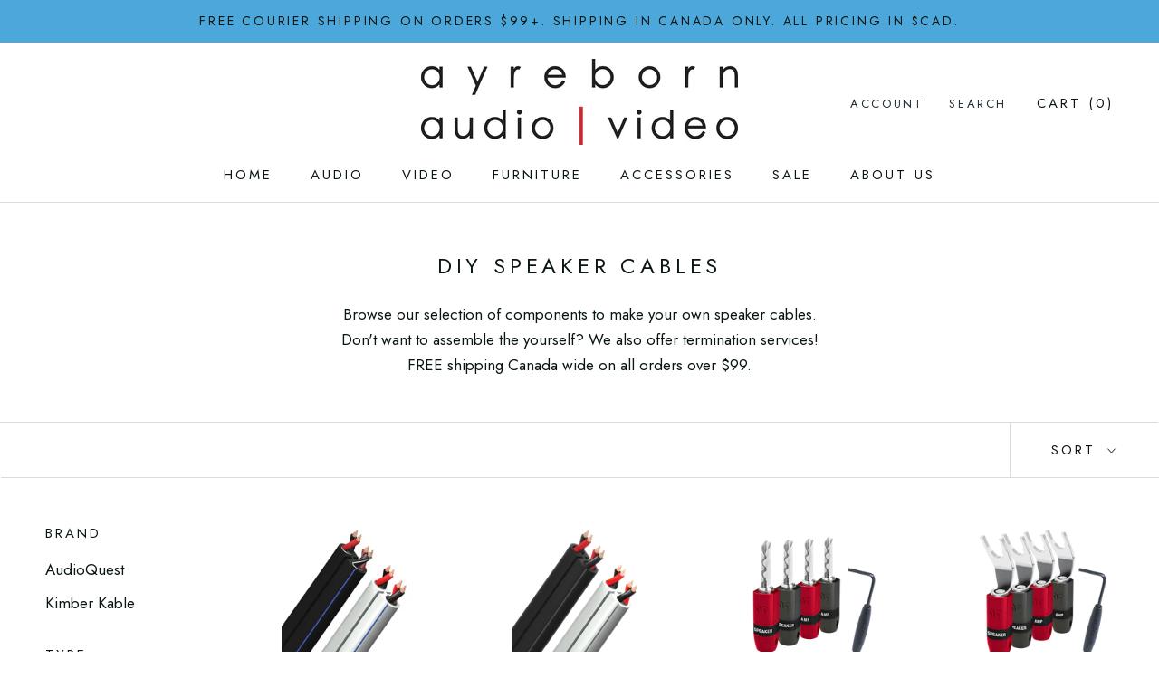

--- FILE ---
content_type: text/html; charset=utf-8
request_url: https://www.ayreborn.com/collections/diy-speaker-cables
body_size: 65384
content:
<!doctype html>

<html class="no-js" lang="en">
  <head>
    <meta charset="utf-8"> 
    <meta http-equiv="X-UA-Compatible" content="IE=edge,chrome=1">
    <meta name="viewport" content="width=device-width, initial-scale=1.0, height=device-height, minimum-scale=1.0, user-scalable=0">
    <meta name="theme-color" content="">

    <title>
      DIY Speaker Cables &ndash; Ayreborn Audio/Video
    </title><meta name="description" content="Browse our selection of components to make your own speaker cables.Don&#39;t want to assemble the yourself? We also offer termination services!FREE shipping Canada wide on all orders over $99."><link rel="canonical" href="https://www.ayreborn.com/collections/diy-speaker-cables"><link rel="shortcut icon" href="//www.ayreborn.com/cdn/shop/files/Social_Logo_32x32.jpg?v=1755800893" type="image/png"><meta property="og:type" content="website">
  <meta property="og:title" content="DIY Speaker Cables">
  <meta property="og:image" content="http://www.ayreborn.com/cdn/shop/collections/Rocket_22-Banana_600x_311fdd3b-23c0-48f0-a160-ad6e23c76683_grande.webp?v=1649092837">
  <meta property="og:image:secure_url" content="https://www.ayreborn.com/cdn/shop/collections/Rocket_22-Banana_600x_311fdd3b-23c0-48f0-a160-ad6e23c76683_grande.webp?v=1649092837"><meta property="og:description" content="Browse our selection of components to make your own speaker cables.Don&#39;t want to assemble the yourself? We also offer termination services!FREE shipping Canada wide on all orders over $99."><meta property="og:url" content="https://www.ayreborn.com/collections/diy-speaker-cables">
<meta property="og:site_name" content="Ayreborn Audio/Video"><meta name="twitter:card" content="summary"><meta name="twitter:title" content="DIY Speaker Cables">
  <meta name="twitter:description" content="Browse our selection of components to make your own speaker cables.Don&#39;t want to assemble the yourself? We also offer termination services!FREE shipping Canada wide on all orders over $99.">
  <meta name="twitter:image" content="https://www.ayreborn.com/cdn/shop/collections/Rocket_22-Banana_600x_311fdd3b-23c0-48f0-a160-ad6e23c76683_600x600_crop_center.webp?v=1649092837">

    <script>window.performance && window.performance.mark && window.performance.mark('shopify.content_for_header.start');</script><meta name="google-site-verification" content="Wntxv_4EVaYcs6THiLGKuRyAQCisx8UKElds5D1EpJk">
<meta id="shopify-digital-wallet" name="shopify-digital-wallet" content="/18154923/digital_wallets/dialog">
<meta name="shopify-checkout-api-token" content="81f730cc92d7090a59b55ff539f8ab01">
<meta id="in-context-paypal-metadata" data-shop-id="18154923" data-venmo-supported="false" data-environment="production" data-locale="en_US" data-paypal-v4="true" data-currency="CAD">
<link rel="alternate" type="application/atom+xml" title="Feed" href="/collections/diy-speaker-cables.atom" />
<link rel="next" href="/collections/diy-speaker-cables?page=2">
<link rel="alternate" type="application/json+oembed" href="https://www.ayreborn.com/collections/diy-speaker-cables.oembed">
<script async="async" src="/checkouts/internal/preloads.js?locale=en-CA"></script>
<script id="shopify-features" type="application/json">{"accessToken":"81f730cc92d7090a59b55ff539f8ab01","betas":["rich-media-storefront-analytics"],"domain":"www.ayreborn.com","predictiveSearch":true,"shopId":18154923,"locale":"en"}</script>
<script>var Shopify = Shopify || {};
Shopify.shop = "ayreborntest.myshopify.com";
Shopify.locale = "en";
Shopify.currency = {"active":"CAD","rate":"1.0"};
Shopify.country = "CA";
Shopify.theme = {"name":"Bold Nov\/13\/19 | Bold.May27,2024","id":168917303603,"schema_name":"Prestige","schema_version":"1.1.8","theme_store_id":855,"role":"main"};
Shopify.theme.handle = "null";
Shopify.theme.style = {"id":null,"handle":null};
Shopify.cdnHost = "www.ayreborn.com/cdn";
Shopify.routes = Shopify.routes || {};
Shopify.routes.root = "/";</script>
<script type="module">!function(o){(o.Shopify=o.Shopify||{}).modules=!0}(window);</script>
<script>!function(o){function n(){var o=[];function n(){o.push(Array.prototype.slice.apply(arguments))}return n.q=o,n}var t=o.Shopify=o.Shopify||{};t.loadFeatures=n(),t.autoloadFeatures=n()}(window);</script>
<script id="shop-js-analytics" type="application/json">{"pageType":"collection"}</script>
<script defer="defer" async type="module" src="//www.ayreborn.com/cdn/shopifycloud/shop-js/modules/v2/client.init-shop-cart-sync_BT-GjEfc.en.esm.js"></script>
<script defer="defer" async type="module" src="//www.ayreborn.com/cdn/shopifycloud/shop-js/modules/v2/chunk.common_D58fp_Oc.esm.js"></script>
<script defer="defer" async type="module" src="//www.ayreborn.com/cdn/shopifycloud/shop-js/modules/v2/chunk.modal_xMitdFEc.esm.js"></script>
<script type="module">
  await import("//www.ayreborn.com/cdn/shopifycloud/shop-js/modules/v2/client.init-shop-cart-sync_BT-GjEfc.en.esm.js");
await import("//www.ayreborn.com/cdn/shopifycloud/shop-js/modules/v2/chunk.common_D58fp_Oc.esm.js");
await import("//www.ayreborn.com/cdn/shopifycloud/shop-js/modules/v2/chunk.modal_xMitdFEc.esm.js");

  window.Shopify.SignInWithShop?.initShopCartSync?.({"fedCMEnabled":true,"windoidEnabled":true});

</script>
<script>(function() {
  var isLoaded = false;
  function asyncLoad() {
    if (isLoaded) return;
    isLoaded = true;
    var urls = ["https:\/\/f624058c3f5c8edb775a-dea6612566ec344afdf376d2faa6c82f.ssl.cf5.rackcdn.com\/skt_easygc_start.js?shop=ayreborntest.myshopify.com","\/\/code.tidio.co\/eews01yqhtvfqvpbtk6ipztkrfdtqnop.js?shop=ayreborntest.myshopify.com","\/\/cdn.shopify.com\/proxy\/2763093672b158368d60833571ec6f352c39a880b3940658b1356e435bcd8315\/cdn.bogos.io\/script_tag\/secomapp.scripttag.js?shop=ayreborntest.myshopify.com\u0026sp-cache-control=cHVibGljLCBtYXgtYWdlPTkwMA","https:\/\/cdn.hextom.com\/js\/eventpromotionbar.js?shop=ayreborntest.myshopify.com","https:\/\/cdn.hextom.com\/js\/quickannouncementbar.js?shop=ayreborntest.myshopify.com"];
    for (var i = 0; i < urls.length; i++) {
      var s = document.createElement('script');
      s.type = 'text/javascript';
      s.async = true;
      s.src = urls[i];
      var x = document.getElementsByTagName('script')[0];
      x.parentNode.insertBefore(s, x);
    }
  };
  if(window.attachEvent) {
    window.attachEvent('onload', asyncLoad);
  } else {
    window.addEventListener('load', asyncLoad, false);
  }
})();</script>
<script id="__st">var __st={"a":18154923,"offset":-28800,"reqid":"101b2478-d471-412f-b960-22dfc8d25587-1769275922","pageurl":"www.ayreborn.com\/collections\/diy-speaker-cables","u":"1814be77955b","p":"collection","rtyp":"collection","rid":264150581310};</script>
<script>window.ShopifyPaypalV4VisibilityTracking = true;</script>
<script id="captcha-bootstrap">!function(){'use strict';const t='contact',e='account',n='new_comment',o=[[t,t],['blogs',n],['comments',n],[t,'customer']],c=[[e,'customer_login'],[e,'guest_login'],[e,'recover_customer_password'],[e,'create_customer']],r=t=>t.map((([t,e])=>`form[action*='/${t}']:not([data-nocaptcha='true']) input[name='form_type'][value='${e}']`)).join(','),a=t=>()=>t?[...document.querySelectorAll(t)].map((t=>t.form)):[];function s(){const t=[...o],e=r(t);return a(e)}const i='password',u='form_key',d=['recaptcha-v3-token','g-recaptcha-response','h-captcha-response',i],f=()=>{try{return window.sessionStorage}catch{return}},m='__shopify_v',_=t=>t.elements[u];function p(t,e,n=!1){try{const o=window.sessionStorage,c=JSON.parse(o.getItem(e)),{data:r}=function(t){const{data:e,action:n}=t;return t[m]||n?{data:e,action:n}:{data:t,action:n}}(c);for(const[e,n]of Object.entries(r))t.elements[e]&&(t.elements[e].value=n);n&&o.removeItem(e)}catch(o){console.error('form repopulation failed',{error:o})}}const l='form_type',E='cptcha';function T(t){t.dataset[E]=!0}const w=window,h=w.document,L='Shopify',v='ce_forms',y='captcha';let A=!1;((t,e)=>{const n=(g='f06e6c50-85a8-45c8-87d0-21a2b65856fe',I='https://cdn.shopify.com/shopifycloud/storefront-forms-hcaptcha/ce_storefront_forms_captcha_hcaptcha.v1.5.2.iife.js',D={infoText:'Protected by hCaptcha',privacyText:'Privacy',termsText:'Terms'},(t,e,n)=>{const o=w[L][v],c=o.bindForm;if(c)return c(t,g,e,D).then(n);var r;o.q.push([[t,g,e,D],n]),r=I,A||(h.body.append(Object.assign(h.createElement('script'),{id:'captcha-provider',async:!0,src:r})),A=!0)});var g,I,D;w[L]=w[L]||{},w[L][v]=w[L][v]||{},w[L][v].q=[],w[L][y]=w[L][y]||{},w[L][y].protect=function(t,e){n(t,void 0,e),T(t)},Object.freeze(w[L][y]),function(t,e,n,w,h,L){const[v,y,A,g]=function(t,e,n){const i=e?o:[],u=t?c:[],d=[...i,...u],f=r(d),m=r(i),_=r(d.filter((([t,e])=>n.includes(e))));return[a(f),a(m),a(_),s()]}(w,h,L),I=t=>{const e=t.target;return e instanceof HTMLFormElement?e:e&&e.form},D=t=>v().includes(t);t.addEventListener('submit',(t=>{const e=I(t);if(!e)return;const n=D(e)&&!e.dataset.hcaptchaBound&&!e.dataset.recaptchaBound,o=_(e),c=g().includes(e)&&(!o||!o.value);(n||c)&&t.preventDefault(),c&&!n&&(function(t){try{if(!f())return;!function(t){const e=f();if(!e)return;const n=_(t);if(!n)return;const o=n.value;o&&e.removeItem(o)}(t);const e=Array.from(Array(32),(()=>Math.random().toString(36)[2])).join('');!function(t,e){_(t)||t.append(Object.assign(document.createElement('input'),{type:'hidden',name:u})),t.elements[u].value=e}(t,e),function(t,e){const n=f();if(!n)return;const o=[...t.querySelectorAll(`input[type='${i}']`)].map((({name:t})=>t)),c=[...d,...o],r={};for(const[a,s]of new FormData(t).entries())c.includes(a)||(r[a]=s);n.setItem(e,JSON.stringify({[m]:1,action:t.action,data:r}))}(t,e)}catch(e){console.error('failed to persist form',e)}}(e),e.submit())}));const S=(t,e)=>{t&&!t.dataset[E]&&(n(t,e.some((e=>e===t))),T(t))};for(const o of['focusin','change'])t.addEventListener(o,(t=>{const e=I(t);D(e)&&S(e,y())}));const B=e.get('form_key'),M=e.get(l),P=B&&M;t.addEventListener('DOMContentLoaded',(()=>{const t=y();if(P)for(const e of t)e.elements[l].value===M&&p(e,B);[...new Set([...A(),...v().filter((t=>'true'===t.dataset.shopifyCaptcha))])].forEach((e=>S(e,t)))}))}(h,new URLSearchParams(w.location.search),n,t,e,['guest_login'])})(!0,!0)}();</script>
<script integrity="sha256-4kQ18oKyAcykRKYeNunJcIwy7WH5gtpwJnB7kiuLZ1E=" data-source-attribution="shopify.loadfeatures" defer="defer" src="//www.ayreborn.com/cdn/shopifycloud/storefront/assets/storefront/load_feature-a0a9edcb.js" crossorigin="anonymous"></script>
<script data-source-attribution="shopify.dynamic_checkout.dynamic.init">var Shopify=Shopify||{};Shopify.PaymentButton=Shopify.PaymentButton||{isStorefrontPortableWallets:!0,init:function(){window.Shopify.PaymentButton.init=function(){};var t=document.createElement("script");t.src="https://www.ayreborn.com/cdn/shopifycloud/portable-wallets/latest/portable-wallets.en.js",t.type="module",document.head.appendChild(t)}};
</script>
<script data-source-attribution="shopify.dynamic_checkout.buyer_consent">
  function portableWalletsHideBuyerConsent(e){var t=document.getElementById("shopify-buyer-consent"),n=document.getElementById("shopify-subscription-policy-button");t&&n&&(t.classList.add("hidden"),t.setAttribute("aria-hidden","true"),n.removeEventListener("click",e))}function portableWalletsShowBuyerConsent(e){var t=document.getElementById("shopify-buyer-consent"),n=document.getElementById("shopify-subscription-policy-button");t&&n&&(t.classList.remove("hidden"),t.removeAttribute("aria-hidden"),n.addEventListener("click",e))}window.Shopify?.PaymentButton&&(window.Shopify.PaymentButton.hideBuyerConsent=portableWalletsHideBuyerConsent,window.Shopify.PaymentButton.showBuyerConsent=portableWalletsShowBuyerConsent);
</script>
<script data-source-attribution="shopify.dynamic_checkout.cart.bootstrap">document.addEventListener("DOMContentLoaded",(function(){function t(){return document.querySelector("shopify-accelerated-checkout-cart, shopify-accelerated-checkout")}if(t())Shopify.PaymentButton.init();else{new MutationObserver((function(e,n){t()&&(Shopify.PaymentButton.init(),n.disconnect())})).observe(document.body,{childList:!0,subtree:!0})}}));
</script>
<link id="shopify-accelerated-checkout-styles" rel="stylesheet" media="screen" href="https://www.ayreborn.com/cdn/shopifycloud/portable-wallets/latest/accelerated-checkout-backwards-compat.css" crossorigin="anonymous">
<style id="shopify-accelerated-checkout-cart">
        #shopify-buyer-consent {
  margin-top: 1em;
  display: inline-block;
  width: 100%;
}

#shopify-buyer-consent.hidden {
  display: none;
}

#shopify-subscription-policy-button {
  background: none;
  border: none;
  padding: 0;
  text-decoration: underline;
  font-size: inherit;
  cursor: pointer;
}

#shopify-subscription-policy-button::before {
  box-shadow: none;
}

      </style>

<script>window.performance && window.performance.mark && window.performance.mark('shopify.content_for_header.end');</script>


    <link rel="stylesheet" href="//www.ayreborn.com/cdn/shop/t/26/assets/theme.scss.css?v=103232541857507912001761941153">

    <script>
      // This allows to expose several variables to the global scope, to be used in scripts
      window.theme = {
        template: "collection",
        shopCurrency: "CAD",
        moneyFormat: "${{amount}}",
        moneyWithCurrencyFormat: "${{amount}} CAD",
        currencyConversionEnabled: false,
        currencyConversionMoneyFormat: "money_with_currency_format",
        currencyConversionRoundAmounts: false,
        searchMode: "product,article,page",
        showPageTransition: false,
        showElementStaggering: false,
        showImageZooming: false,
        enableExperimentalResizeObserver: false
      };

      window.languages = {
        cartAddNote: "Add Order Note",
        cartEditNote: "Edit Order Note",
        productImageLoadingError: "This image could not be loaded. Please try to reload the page.",
        productFormAddToCart: "Add to cart",
        productFormUnavailable: "Unavailable",
        productFormSoldOut: "Sold Out",
        shippingEstimatorOneResult: "1 option available:",
        shippingEstimatorMoreResults: "{{count}} options available:",
        shippingEstimatorNoResults: "No shipping could be found"
      };

      window.lazySizesConfig = {
        loadHidden: false,
        hFac: 0.5,
        expFactor: 2,
        ricTimeout: 150,
        lazyClass: 'Image--lazyLoad',
        loadingClass: 'Image--lazyLoading',
        loadedClass: 'Image--lazyLoaded'
      };

      document.documentElement.className = document.documentElement.className.replace('no-js', 'js');
      document.documentElement.style.setProperty('--window-height', window.innerHeight + 'px');

      // We do a quick detection of some features (we could use Modernizr but for so little...)
      (function() {
        document.documentElement.className += ((window.CSS && window.CSS.supports('(position: sticky) or (position: -webkit-sticky)')) ? ' supports-sticky' : ' no-supports-sticky');
        document.documentElement.className += (window.matchMedia('(-moz-touch-enabled: 1), (hover: none)')).matches ? ' no-supports-hover' : ' supports-hover';
      }());

      window.onpageshow = function (event) {
        if (event.persisted) {
          window.location.reload();
        }
      };
    </script>

    <script src="//www.ayreborn.com/cdn/shop/t/26/assets/lazysizes.min.js?v=174358363404432586981716845146" async></script>

    
<script src="https://polyfill-fastly.net/v2/polyfill.min.js?features=fetch,Element.prototype.closest,Element.prototype.remove,Element.prototype.classList,Array.prototype.includes,Array.prototype.fill,Object.assign,CustomEvent,IntersectionObserver,IntersectionObserverEntry" defer></script>
    <script src="//www.ayreborn.com/cdn/shop/t/26/assets/libs.min.js?v=88466822118989791001716845146" defer></script>
    <script src="//www.ayreborn.com/cdn/shop/t/26/assets/theme.min.js?v=102898656504711558271716998555" defer></script>
    <script src="//www.ayreborn.com/cdn/shop/t/26/assets/custom.js?v=8814717088703906631716845146" defer></script>

    
  <!-- BEGIN app block: shopify://apps/klaviyo-email-marketing-sms/blocks/klaviyo-onsite-embed/2632fe16-c075-4321-a88b-50b567f42507 -->












  <script async src="https://static.klaviyo.com/onsite/js/LL8cuH/klaviyo.js?company_id=LL8cuH"></script>
  <script>!function(){if(!window.klaviyo){window._klOnsite=window._klOnsite||[];try{window.klaviyo=new Proxy({},{get:function(n,i){return"push"===i?function(){var n;(n=window._klOnsite).push.apply(n,arguments)}:function(){for(var n=arguments.length,o=new Array(n),w=0;w<n;w++)o[w]=arguments[w];var t="function"==typeof o[o.length-1]?o.pop():void 0,e=new Promise((function(n){window._klOnsite.push([i].concat(o,[function(i){t&&t(i),n(i)}]))}));return e}}})}catch(n){window.klaviyo=window.klaviyo||[],window.klaviyo.push=function(){var n;(n=window._klOnsite).push.apply(n,arguments)}}}}();</script>

  




  <script>
    window.klaviyoReviewsProductDesignMode = false
  </script>







<!-- END app block --><link href="https://monorail-edge.shopifysvc.com" rel="dns-prefetch">
<script>(function(){if ("sendBeacon" in navigator && "performance" in window) {try {var session_token_from_headers = performance.getEntriesByType('navigation')[0].serverTiming.find(x => x.name == '_s').description;} catch {var session_token_from_headers = undefined;}var session_cookie_matches = document.cookie.match(/_shopify_s=([^;]*)/);var session_token_from_cookie = session_cookie_matches && session_cookie_matches.length === 2 ? session_cookie_matches[1] : "";var session_token = session_token_from_headers || session_token_from_cookie || "";function handle_abandonment_event(e) {var entries = performance.getEntries().filter(function(entry) {return /monorail-edge.shopifysvc.com/.test(entry.name);});if (!window.abandonment_tracked && entries.length === 0) {window.abandonment_tracked = true;var currentMs = Date.now();var navigation_start = performance.timing.navigationStart;var payload = {shop_id: 18154923,url: window.location.href,navigation_start,duration: currentMs - navigation_start,session_token,page_type: "collection"};window.navigator.sendBeacon("https://monorail-edge.shopifysvc.com/v1/produce", JSON.stringify({schema_id: "online_store_buyer_site_abandonment/1.1",payload: payload,metadata: {event_created_at_ms: currentMs,event_sent_at_ms: currentMs}}));}}window.addEventListener('pagehide', handle_abandonment_event);}}());</script>
<script id="web-pixels-manager-setup">(function e(e,d,r,n,o){if(void 0===o&&(o={}),!Boolean(null===(a=null===(i=window.Shopify)||void 0===i?void 0:i.analytics)||void 0===a?void 0:a.replayQueue)){var i,a;window.Shopify=window.Shopify||{};var t=window.Shopify;t.analytics=t.analytics||{};var s=t.analytics;s.replayQueue=[],s.publish=function(e,d,r){return s.replayQueue.push([e,d,r]),!0};try{self.performance.mark("wpm:start")}catch(e){}var l=function(){var e={modern:/Edge?\/(1{2}[4-9]|1[2-9]\d|[2-9]\d{2}|\d{4,})\.\d+(\.\d+|)|Firefox\/(1{2}[4-9]|1[2-9]\d|[2-9]\d{2}|\d{4,})\.\d+(\.\d+|)|Chrom(ium|e)\/(9{2}|\d{3,})\.\d+(\.\d+|)|(Maci|X1{2}).+ Version\/(15\.\d+|(1[6-9]|[2-9]\d|\d{3,})\.\d+)([,.]\d+|)( \(\w+\)|)( Mobile\/\w+|) Safari\/|Chrome.+OPR\/(9{2}|\d{3,})\.\d+\.\d+|(CPU[ +]OS|iPhone[ +]OS|CPU[ +]iPhone|CPU IPhone OS|CPU iPad OS)[ +]+(15[._]\d+|(1[6-9]|[2-9]\d|\d{3,})[._]\d+)([._]\d+|)|Android:?[ /-](13[3-9]|1[4-9]\d|[2-9]\d{2}|\d{4,})(\.\d+|)(\.\d+|)|Android.+Firefox\/(13[5-9]|1[4-9]\d|[2-9]\d{2}|\d{4,})\.\d+(\.\d+|)|Android.+Chrom(ium|e)\/(13[3-9]|1[4-9]\d|[2-9]\d{2}|\d{4,})\.\d+(\.\d+|)|SamsungBrowser\/([2-9]\d|\d{3,})\.\d+/,legacy:/Edge?\/(1[6-9]|[2-9]\d|\d{3,})\.\d+(\.\d+|)|Firefox\/(5[4-9]|[6-9]\d|\d{3,})\.\d+(\.\d+|)|Chrom(ium|e)\/(5[1-9]|[6-9]\d|\d{3,})\.\d+(\.\d+|)([\d.]+$|.*Safari\/(?![\d.]+ Edge\/[\d.]+$))|(Maci|X1{2}).+ Version\/(10\.\d+|(1[1-9]|[2-9]\d|\d{3,})\.\d+)([,.]\d+|)( \(\w+\)|)( Mobile\/\w+|) Safari\/|Chrome.+OPR\/(3[89]|[4-9]\d|\d{3,})\.\d+\.\d+|(CPU[ +]OS|iPhone[ +]OS|CPU[ +]iPhone|CPU IPhone OS|CPU iPad OS)[ +]+(10[._]\d+|(1[1-9]|[2-9]\d|\d{3,})[._]\d+)([._]\d+|)|Android:?[ /-](13[3-9]|1[4-9]\d|[2-9]\d{2}|\d{4,})(\.\d+|)(\.\d+|)|Mobile Safari.+OPR\/([89]\d|\d{3,})\.\d+\.\d+|Android.+Firefox\/(13[5-9]|1[4-9]\d|[2-9]\d{2}|\d{4,})\.\d+(\.\d+|)|Android.+Chrom(ium|e)\/(13[3-9]|1[4-9]\d|[2-9]\d{2}|\d{4,})\.\d+(\.\d+|)|Android.+(UC? ?Browser|UCWEB|U3)[ /]?(15\.([5-9]|\d{2,})|(1[6-9]|[2-9]\d|\d{3,})\.\d+)\.\d+|SamsungBrowser\/(5\.\d+|([6-9]|\d{2,})\.\d+)|Android.+MQ{2}Browser\/(14(\.(9|\d{2,})|)|(1[5-9]|[2-9]\d|\d{3,})(\.\d+|))(\.\d+|)|K[Aa][Ii]OS\/(3\.\d+|([4-9]|\d{2,})\.\d+)(\.\d+|)/},d=e.modern,r=e.legacy,n=navigator.userAgent;return n.match(d)?"modern":n.match(r)?"legacy":"unknown"}(),u="modern"===l?"modern":"legacy",c=(null!=n?n:{modern:"",legacy:""})[u],f=function(e){return[e.baseUrl,"/wpm","/b",e.hashVersion,"modern"===e.buildTarget?"m":"l",".js"].join("")}({baseUrl:d,hashVersion:r,buildTarget:u}),m=function(e){var d=e.version,r=e.bundleTarget,n=e.surface,o=e.pageUrl,i=e.monorailEndpoint;return{emit:function(e){var a=e.status,t=e.errorMsg,s=(new Date).getTime(),l=JSON.stringify({metadata:{event_sent_at_ms:s},events:[{schema_id:"web_pixels_manager_load/3.1",payload:{version:d,bundle_target:r,page_url:o,status:a,surface:n,error_msg:t},metadata:{event_created_at_ms:s}}]});if(!i)return console&&console.warn&&console.warn("[Web Pixels Manager] No Monorail endpoint provided, skipping logging."),!1;try{return self.navigator.sendBeacon.bind(self.navigator)(i,l)}catch(e){}var u=new XMLHttpRequest;try{return u.open("POST",i,!0),u.setRequestHeader("Content-Type","text/plain"),u.send(l),!0}catch(e){return console&&console.warn&&console.warn("[Web Pixels Manager] Got an unhandled error while logging to Monorail."),!1}}}}({version:r,bundleTarget:l,surface:e.surface,pageUrl:self.location.href,monorailEndpoint:e.monorailEndpoint});try{o.browserTarget=l,function(e){var d=e.src,r=e.async,n=void 0===r||r,o=e.onload,i=e.onerror,a=e.sri,t=e.scriptDataAttributes,s=void 0===t?{}:t,l=document.createElement("script"),u=document.querySelector("head"),c=document.querySelector("body");if(l.async=n,l.src=d,a&&(l.integrity=a,l.crossOrigin="anonymous"),s)for(var f in s)if(Object.prototype.hasOwnProperty.call(s,f))try{l.dataset[f]=s[f]}catch(e){}if(o&&l.addEventListener("load",o),i&&l.addEventListener("error",i),u)u.appendChild(l);else{if(!c)throw new Error("Did not find a head or body element to append the script");c.appendChild(l)}}({src:f,async:!0,onload:function(){if(!function(){var e,d;return Boolean(null===(d=null===(e=window.Shopify)||void 0===e?void 0:e.analytics)||void 0===d?void 0:d.initialized)}()){var d=window.webPixelsManager.init(e)||void 0;if(d){var r=window.Shopify.analytics;r.replayQueue.forEach((function(e){var r=e[0],n=e[1],o=e[2];d.publishCustomEvent(r,n,o)})),r.replayQueue=[],r.publish=d.publishCustomEvent,r.visitor=d.visitor,r.initialized=!0}}},onerror:function(){return m.emit({status:"failed",errorMsg:"".concat(f," has failed to load")})},sri:function(e){var d=/^sha384-[A-Za-z0-9+/=]+$/;return"string"==typeof e&&d.test(e)}(c)?c:"",scriptDataAttributes:o}),m.emit({status:"loading"})}catch(e){m.emit({status:"failed",errorMsg:(null==e?void 0:e.message)||"Unknown error"})}}})({shopId: 18154923,storefrontBaseUrl: "https://www.ayreborn.com",extensionsBaseUrl: "https://extensions.shopifycdn.com/cdn/shopifycloud/web-pixels-manager",monorailEndpoint: "https://monorail-edge.shopifysvc.com/unstable/produce_batch",surface: "storefront-renderer",enabledBetaFlags: ["2dca8a86"],webPixelsConfigList: [{"id":"811106611","configuration":"{\"config\":\"{\\\"pixel_id\\\":\\\"G-6Q9BKFVVKW\\\",\\\"target_country\\\":\\\"CA\\\",\\\"gtag_events\\\":[{\\\"type\\\":\\\"search\\\",\\\"action_label\\\":[\\\"G-6Q9BKFVVKW\\\",\\\"AW-967987474\\\/RcivCNn6kosBEJKiyc0D\\\"]},{\\\"type\\\":\\\"begin_checkout\\\",\\\"action_label\\\":[\\\"G-6Q9BKFVVKW\\\",\\\"AW-967987474\\\/mEqFCNb6kosBEJKiyc0D\\\"]},{\\\"type\\\":\\\"view_item\\\",\\\"action_label\\\":[\\\"G-6Q9BKFVVKW\\\",\\\"AW-967987474\\\/hZNACND6kosBEJKiyc0D\\\",\\\"MC-YBLVDBZT0Y\\\"]},{\\\"type\\\":\\\"purchase\\\",\\\"action_label\\\":[\\\"G-6Q9BKFVVKW\\\",\\\"AW-967987474\\\/CP6uCM36kosBEJKiyc0D\\\",\\\"MC-YBLVDBZT0Y\\\"]},{\\\"type\\\":\\\"page_view\\\",\\\"action_label\\\":[\\\"G-6Q9BKFVVKW\\\",\\\"AW-967987474\\\/K9reCMr6kosBEJKiyc0D\\\",\\\"MC-YBLVDBZT0Y\\\"]},{\\\"type\\\":\\\"add_payment_info\\\",\\\"action_label\\\":[\\\"G-6Q9BKFVVKW\\\",\\\"AW-967987474\\\/AhvoCNz6kosBEJKiyc0D\\\"]},{\\\"type\\\":\\\"add_to_cart\\\",\\\"action_label\\\":[\\\"G-6Q9BKFVVKW\\\",\\\"AW-967987474\\\/L2KHCNP6kosBEJKiyc0D\\\"]}],\\\"enable_monitoring_mode\\\":false}\"}","eventPayloadVersion":"v1","runtimeContext":"OPEN","scriptVersion":"b2a88bafab3e21179ed38636efcd8a93","type":"APP","apiClientId":1780363,"privacyPurposes":[],"dataSharingAdjustments":{"protectedCustomerApprovalScopes":["read_customer_address","read_customer_email","read_customer_name","read_customer_personal_data","read_customer_phone"]}},{"id":"235274547","configuration":"{\"pixel_id\":\"140344616579021\",\"pixel_type\":\"facebook_pixel\",\"metaapp_system_user_token\":\"-\"}","eventPayloadVersion":"v1","runtimeContext":"OPEN","scriptVersion":"ca16bc87fe92b6042fbaa3acc2fbdaa6","type":"APP","apiClientId":2329312,"privacyPurposes":["ANALYTICS","MARKETING","SALE_OF_DATA"],"dataSharingAdjustments":{"protectedCustomerApprovalScopes":["read_customer_address","read_customer_email","read_customer_name","read_customer_personal_data","read_customer_phone"]}},{"id":"shopify-app-pixel","configuration":"{}","eventPayloadVersion":"v1","runtimeContext":"STRICT","scriptVersion":"0450","apiClientId":"shopify-pixel","type":"APP","privacyPurposes":["ANALYTICS","MARKETING"]},{"id":"shopify-custom-pixel","eventPayloadVersion":"v1","runtimeContext":"LAX","scriptVersion":"0450","apiClientId":"shopify-pixel","type":"CUSTOM","privacyPurposes":["ANALYTICS","MARKETING"]}],isMerchantRequest: false,initData: {"shop":{"name":"Ayreborn Audio\/Video","paymentSettings":{"currencyCode":"CAD"},"myshopifyDomain":"ayreborntest.myshopify.com","countryCode":"CA","storefrontUrl":"https:\/\/www.ayreborn.com"},"customer":null,"cart":null,"checkout":null,"productVariants":[],"purchasingCompany":null},},"https://www.ayreborn.com/cdn","fcfee988w5aeb613cpc8e4bc33m6693e112",{"modern":"","legacy":""},{"shopId":"18154923","storefrontBaseUrl":"https:\/\/www.ayreborn.com","extensionBaseUrl":"https:\/\/extensions.shopifycdn.com\/cdn\/shopifycloud\/web-pixels-manager","surface":"storefront-renderer","enabledBetaFlags":"[\"2dca8a86\"]","isMerchantRequest":"false","hashVersion":"fcfee988w5aeb613cpc8e4bc33m6693e112","publish":"custom","events":"[[\"page_viewed\",{}],[\"collection_viewed\",{\"collection\":{\"id\":\"264150581310\",\"title\":\"DIY Speaker Cables\",\"productVariants\":[{\"price\":{\"amount\":25.0,\"currencyCode\":\"CAD\"},\"product\":{\"title\":\"AudioQuest Rocket 22 Bulk Speaker Wire - 1 Foot\",\"vendor\":\"AudioQuest\",\"id\":\"2264811241534\",\"untranslatedTitle\":\"AudioQuest Rocket 22 Bulk Speaker Wire - 1 Foot\",\"url\":\"\/products\/audioquest-rocket-22-bulk-speaker-wire-1-foot\",\"type\":\"Speaker Wire\"},\"id\":\"20368190308414\",\"image\":{\"src\":\"\/\/www.ayreborn.com\/cdn\/shop\/products\/rocket_22_black.jpg?v=1563474154\"},\"sku\":\"\",\"title\":\"Black\",\"untranslatedTitle\":\"Black\"},{\"price\":{\"amount\":7.5,\"currencyCode\":\"CAD\"},\"product\":{\"title\":\"AudioQuest Rocket 11 Bulk Speaker Wire - 1 Foot\",\"vendor\":\"AudioQuest\",\"id\":\"1490056249406\",\"untranslatedTitle\":\"AudioQuest Rocket 11 Bulk Speaker Wire - 1 Foot\",\"url\":\"\/products\/audioquest-rocket-11-bulk-speaker-wire-1-foot\",\"type\":\"Speaker Wire\"},\"id\":\"13531985936446\",\"image\":{\"src\":\"\/\/www.ayreborn.com\/cdn\/shop\/products\/Rocket-11_FR_Black-and-White.png?v=1539358649\"},\"sku\":\"\",\"title\":\"Black\",\"untranslatedTitle\":\"Black\"},{\"price\":{\"amount\":124.95,\"currencyCode\":\"CAD\"},\"product\":{\"title\":\"AudioQuest SureGrip300 BFA\/Banana Plugs - 4 Pack\",\"vendor\":\"AudioQuest\",\"id\":\"2015501582398\",\"untranslatedTitle\":\"AudioQuest SureGrip300 BFA\/Banana Plugs - 4 Pack\",\"url\":\"\/products\/audioquest-suregrip300-bfa-banana-plugs-4-pack\",\"type\":\"Banana Plugs\"},\"id\":\"18582788702270\",\"image\":{\"src\":\"\/\/www.ayreborn.com\/cdn\/shop\/products\/SureGrip-300-Banana-Silver.png?v=1550021436\"},\"sku\":\"BAN3004S\",\"title\":\"Direct-Silver Plating\",\"untranslatedTitle\":\"Direct-Silver Plating\"},{\"price\":{\"amount\":124.95,\"currencyCode\":\"CAD\"},\"product\":{\"title\":\"AudioQuest SureGrip300 Spade Connectors - 4 Pack\",\"vendor\":\"AudioQuest\",\"id\":\"2015559909438\",\"untranslatedTitle\":\"AudioQuest SureGrip300 Spade Connectors - 4 Pack\",\"url\":\"\/products\/audioquest-suregrip300-spade-connectors-4-pack\",\"type\":\"Spade Connectors\"},\"id\":\"18583078830142\",\"image\":{\"src\":\"\/\/www.ayreborn.com\/cdn\/shop\/products\/SureGrip-300-Multi-Spade-Silver.png?v=1550024696\"},\"sku\":\"\",\"title\":\"Direct-Silver Plating\",\"untranslatedTitle\":\"Direct-Silver Plating\"},{\"price\":{\"amount\":16.95,\"currencyCode\":\"CAD\"},\"product\":{\"title\":\"AudioQuest Termination Pants for Rocket 11 Speaker Wire - 4 pack\",\"vendor\":\"AudioQuest\",\"id\":\"1505639170110\",\"untranslatedTitle\":\"AudioQuest Termination Pants for Rocket 11 Speaker Wire - 4 pack\",\"url\":\"\/products\/audioquest-termination-pants-for-rocket-11-speaker-wire-4-pack\",\"type\":\"Speaker Wire Pants\"},\"id\":\"13556023820350\",\"image\":{\"src\":\"\/\/www.ayreborn.com\/cdn\/shop\/products\/41eOxI_sSHL._SX425.jpg?v=1540655578\"},\"sku\":\"\",\"title\":\"Default Title\",\"untranslatedTitle\":\"Default Title\"},{\"price\":{\"amount\":16.95,\"currencyCode\":\"CAD\"},\"product\":{\"title\":\"AudioQuest Termination Pants for Rocket 11 Speaker Wire - Bi-wire - 4 pack\",\"vendor\":\"AudioQuest\",\"id\":\"1983514607678\",\"untranslatedTitle\":\"AudioQuest Termination Pants for Rocket 11 Speaker Wire - Bi-wire - 4 pack\",\"url\":\"\/products\/audioquest-termination-pants-for-rocket-11-speaker-wire-bi-wire-4-pack\",\"type\":\"Speaker Wire Pants\"},\"id\":\"18381338116158\",\"image\":{\"src\":\"\/\/www.ayreborn.com\/cdn\/shop\/products\/rocket_11_pants_bi_wire.jpg?v=1569276343\"},\"sku\":\"\",\"title\":\"Default Title\",\"untranslatedTitle\":\"Default Title\"},{\"price\":{\"amount\":16.95,\"currencyCode\":\"CAD\"},\"product\":{\"title\":\"AudioQuest Termination Pants for Rocket 22 Speaker Wire - 4 pack\",\"vendor\":\"AudioQuest\",\"id\":\"2264851873854\",\"untranslatedTitle\":\"AudioQuest Termination Pants for Rocket 22 Speaker Wire - 4 pack\",\"url\":\"\/products\/audioquest-termination-pants-for-rocket-22-speaker-wire-4-pack\",\"type\":\"Speaker Wire Pants\"},\"id\":\"20368450289726\",\"image\":{\"src\":\"\/\/www.ayreborn.com\/cdn\/shop\/products\/41eOxI_sSHL._SX425_fecec1e9-d680-4a3d-aed9-0497f34af54d.jpg?v=1569358755\"},\"sku\":\"\",\"title\":\"Default Title\",\"untranslatedTitle\":\"Default Title\"},{\"price\":{\"amount\":16.95,\"currencyCode\":\"CAD\"},\"product\":{\"title\":\"AudioQuest Termination Pants for Rocket 22 Speaker Wire - Bi-wire - 4 pack\",\"vendor\":\"AudioQuest\",\"id\":\"2264852463678\",\"untranslatedTitle\":\"AudioQuest Termination Pants for Rocket 22 Speaker Wire - Bi-wire - 4 pack\",\"url\":\"\/products\/audioquest-termination-pants-for-rocket-22-speaker-wire-bi-wire-4-pack\",\"type\":\"Speaker Wire Pants\"},\"id\":\"20368457203774\",\"image\":{\"src\":\"\/\/www.ayreborn.com\/cdn\/shop\/products\/rocket_11_pants_bi_wire_6d0e1c69-e40f-4578-9bac-283132ac51ca.jpg?v=1569358755\"},\"sku\":\"\",\"title\":\"Default Title\",\"untranslatedTitle\":\"Default Title\"},{\"price\":{\"amount\":24.0,\"currencyCode\":\"CAD\"},\"product\":{\"title\":\"Kimber Kable Banana Plugs - SBAN - Pair\",\"vendor\":\"Kimber Kable\",\"id\":\"68815257617\",\"untranslatedTitle\":\"Kimber Kable Banana Plugs - SBAN - Pair\",\"url\":\"\/products\/kimber-kable-banana-plugs-sban-pair\",\"type\":\"Banana Plugs\"},\"id\":\"600732696593\",\"image\":{\"src\":\"\/\/www.ayreborn.com\/cdn\/shop\/products\/sban.png?v=1543805808\"},\"sku\":\"\",\"title\":\"Default Title\",\"untranslatedTitle\":\"Default Title\"},{\"price\":{\"amount\":24.0,\"currencyCode\":\"CAD\"},\"product\":{\"title\":\"Kimber Kable - PM33 - Spade connectors - Pair\",\"vendor\":\"Kimber Kable\",\"id\":\"8259531669811\",\"untranslatedTitle\":\"Kimber Kable - PM33 - Spade connectors - Pair\",\"url\":\"\/products\/kimber-kable-pm33-spade-connectors-pair\",\"type\":\"Banana Plugs\"},\"id\":\"45015824859443\",\"image\":{\"src\":\"\/\/www.ayreborn.com\/cdn\/shop\/files\/pm25_1_4609408f-1858-4ab2-8072-966a5c8ab532.jpg?v=1683315383\"},\"sku\":\"\",\"title\":\"Default Title\",\"untranslatedTitle\":\"Default Title\"},{\"price\":{\"amount\":24.0,\"currencyCode\":\"CAD\"},\"product\":{\"title\":\"Kimber Kable - PM25 - Spade connectors - Pair\",\"vendor\":\"Kimber Kable\",\"id\":\"6608259514430\",\"untranslatedTitle\":\"Kimber Kable - PM25 - Spade connectors - Pair\",\"url\":\"\/products\/kimber-kable-pm25-spade-connectors-pair\",\"type\":\"Banana Plugs\"},\"id\":\"39510198222910\",\"image\":{\"src\":\"\/\/www.ayreborn.com\/cdn\/shop\/products\/pm25_1.jpg?v=1625258787\"},\"sku\":\"\",\"title\":\"Default Title\",\"untranslatedTitle\":\"Default Title\"},{\"price\":{\"amount\":4.8,\"currencyCode\":\"CAD\"},\"product\":{\"title\":\"AudioQuest X2 Bulk Speaker Cable - 1FT\",\"vendor\":\"AudioQuest\",\"id\":\"6871687233598\",\"untranslatedTitle\":\"AudioQuest X2 Bulk Speaker Cable - 1FT\",\"url\":\"\/products\/audioquest-x2-bulk-speaker-cable-1ft\",\"type\":\"Speaker Wire\"},\"id\":\"39709930782782\",\"image\":{\"src\":\"\/\/www.ayreborn.com\/cdn\/shop\/products\/x3_95a75c43-cb20-4802-9dd8-0d85eafb0783.jpg?v=1645835787\"},\"sku\":\"X-2G\/FT\",\"title\":\"Grey\",\"untranslatedTitle\":\"Grey\"},{\"price\":{\"amount\":143.95,\"currencyCode\":\"CAD\"},\"product\":{\"title\":\"AudioQuest X2 Speaker Cable 30' spool\",\"vendor\":\"AudioQuest\",\"id\":\"6871665901630\",\"untranslatedTitle\":\"AudioQuest X2 Speaker Cable 30' spool\",\"url\":\"\/products\/audioquest-x2-speaker-cable-30-spool\",\"type\":\"Speaker Wire\"},\"id\":\"39709916495934\",\"image\":{\"src\":\"\/\/www.ayreborn.com\/cdn\/shop\/products\/x3_43be39e5-6f6e-4a1c-8b28-eecc2466ab9c.jpg?v=1645832936\"},\"sku\":\"X-2G\/30FT\",\"title\":\"Grey\",\"untranslatedTitle\":\"Grey\"},{\"price\":{\"amount\":3.3,\"currencyCode\":\"CAD\"},\"product\":{\"title\":\"AudioQuest G2 Bulk Speaker Cable - 1ft\",\"vendor\":\"AudioQuest\",\"id\":\"6871613603902\",\"untranslatedTitle\":\"AudioQuest G2 Bulk Speaker Cable - 1ft\",\"url\":\"\/products\/audioquest-g-2-bulk-speaker-cable-1ft\",\"type\":\"Speaker Wire\"},\"id\":\"39709874356286\",\"image\":{\"src\":\"\/\/www.ayreborn.com\/cdn\/shop\/products\/g2grey_03d4d697-2243-49e7-8b43-8c362ceed0ac.jpg?v=1645828345\"},\"sku\":\"G-2G\/FT\",\"title\":\"Grey\",\"untranslatedTitle\":\"Grey\"},{\"price\":{\"amount\":99.95,\"currencyCode\":\"CAD\"},\"product\":{\"title\":\"AudioQuest G2 Speaker Cable 30' spool\",\"vendor\":\"AudioQuest\",\"id\":\"6871561109566\",\"untranslatedTitle\":\"AudioQuest G2 Speaker Cable 30' spool\",\"url\":\"\/products\/audioquest-g-2-cable-30-spool\",\"type\":\"Speaker Wire\"},\"id\":\"39709848272958\",\"image\":{\"src\":\"\/\/www.ayreborn.com\/cdn\/shop\/products\/g2grey.jpg?v=1645824413\"},\"sku\":\"G-2G\/30FT\",\"title\":\"Grey\",\"untranslatedTitle\":\"Grey\"},{\"price\":{\"amount\":124.95,\"currencyCode\":\"CAD\"},\"product\":{\"title\":\"AudioQuest SureGrip100 BFA\/Banana Plugs - 8 Pack\",\"vendor\":\"AudioQuest\",\"id\":\"519787216958\",\"untranslatedTitle\":\"AudioQuest SureGrip100 BFA\/Banana Plugs - 8 Pack\",\"url\":\"\/products\/audioquest-suregrip100-bfa-banana-plugs-8-pack\",\"type\":\"Banana Plugs\"},\"id\":\"6893450690622\",\"image\":{\"src\":\"\/\/www.ayreborn.com\/cdn\/shop\/products\/SureGrip-100-Banana-Gold.jpg?v=1673554033\"},\"sku\":\"SGBAN1008G\",\"title\":\"Direct-Gold Plating\",\"untranslatedTitle\":\"Direct-Gold Plating\"},{\"price\":{\"amount\":124.95,\"currencyCode\":\"CAD\"},\"product\":{\"title\":\"AudioQuest SureGrip 100 Multi-Spade Connector - 8 Pack\",\"vendor\":\"AudioQuest\",\"id\":\"1984693829694\",\"untranslatedTitle\":\"AudioQuest SureGrip 100 Multi-Spade Connector - 8 Pack\",\"url\":\"\/products\/audioquest-100-multi-spade-speaker-wire-connector-8-pack\",\"type\":\"Spade Connectors\"},\"id\":\"18387068059710\",\"image\":{\"src\":\"\/\/www.ayreborn.com\/cdn\/shop\/products\/Spade_sil.png?v=1546637149\"},\"sku\":\"SGSPADE1008S\",\"title\":\"Direct-Silver Plating\",\"untranslatedTitle\":\"Direct-Silver Plating\"},{\"price\":{\"amount\":60.0,\"currencyCode\":\"CAD\"},\"product\":{\"title\":\"Speaker Cable Termination Service\",\"vendor\":\"Ayreborn Audio\/Video\",\"id\":\"4526108737598\",\"untranslatedTitle\":\"Speaker Cable Termination Service\",\"url\":\"\/products\/speaker-cable-termination-service\",\"type\":\"Service\"},\"id\":\"31877323948094\",\"image\":{\"src\":\"\/\/www.ayreborn.com\/cdn\/shop\/products\/IMG_0307.jpg?v=1589307987\"},\"sku\":\"\",\"title\":\"Default Title\",\"untranslatedTitle\":\"Default Title\"}]}}]]"});</script><script>
  window.ShopifyAnalytics = window.ShopifyAnalytics || {};
  window.ShopifyAnalytics.meta = window.ShopifyAnalytics.meta || {};
  window.ShopifyAnalytics.meta.currency = 'CAD';
  var meta = {"products":[{"id":2264811241534,"gid":"gid:\/\/shopify\/Product\/2264811241534","vendor":"AudioQuest","type":"Speaker Wire","handle":"audioquest-rocket-22-bulk-speaker-wire-1-foot","variants":[{"id":20368190308414,"price":2500,"name":"AudioQuest Rocket 22 Bulk Speaker Wire - 1 Foot - Black","public_title":"Black","sku":""},{"id":20368190341182,"price":2500,"name":"AudioQuest Rocket 22 Bulk Speaker Wire - 1 Foot - White","public_title":"White","sku":""}],"remote":false},{"id":1490056249406,"gid":"gid:\/\/shopify\/Product\/1490056249406","vendor":"AudioQuest","type":"Speaker Wire","handle":"audioquest-rocket-11-bulk-speaker-wire-1-foot","variants":[{"id":13531985936446,"price":750,"name":"AudioQuest Rocket 11 Bulk Speaker Wire - 1 Foot - Black","public_title":"Black","sku":""},{"id":13531992195134,"price":750,"name":"AudioQuest Rocket 11 Bulk Speaker Wire - 1 Foot - White","public_title":"White","sku":""}],"remote":false},{"id":2015501582398,"gid":"gid:\/\/shopify\/Product\/2015501582398","vendor":"AudioQuest","type":"Banana Plugs","handle":"audioquest-suregrip300-bfa-banana-plugs-4-pack","variants":[{"id":18582788702270,"price":12495,"name":"AudioQuest SureGrip300 BFA\/Banana Plugs - 4 Pack - Direct-Silver Plating","public_title":"Direct-Silver Plating","sku":"BAN3004S"},{"id":18582788735038,"price":12495,"name":"AudioQuest SureGrip300 BFA\/Banana Plugs - 4 Pack - Direct-Gold Plating","public_title":"Direct-Gold Plating","sku":"BAN3004G"}],"remote":false},{"id":2015559909438,"gid":"gid:\/\/shopify\/Product\/2015559909438","vendor":"AudioQuest","type":"Spade Connectors","handle":"audioquest-suregrip300-spade-connectors-4-pack","variants":[{"id":18583078830142,"price":12495,"name":"AudioQuest SureGrip300 Spade Connectors - 4 Pack - Direct-Silver Plating","public_title":"Direct-Silver Plating","sku":""},{"id":18583078862910,"price":12495,"name":"AudioQuest SureGrip300 Spade Connectors - 4 Pack - Direct-Gold Plating","public_title":"Direct-Gold Plating","sku":""}],"remote":false},{"id":1505639170110,"gid":"gid:\/\/shopify\/Product\/1505639170110","vendor":"AudioQuest","type":"Speaker Wire Pants","handle":"audioquest-termination-pants-for-rocket-11-speaker-wire-4-pack","variants":[{"id":13556023820350,"price":1695,"name":"AudioQuest Termination Pants for Rocket 11 Speaker Wire - 4 pack","public_title":null,"sku":""}],"remote":false},{"id":1983514607678,"gid":"gid:\/\/shopify\/Product\/1983514607678","vendor":"AudioQuest","type":"Speaker Wire Pants","handle":"audioquest-termination-pants-for-rocket-11-speaker-wire-bi-wire-4-pack","variants":[{"id":18381338116158,"price":1695,"name":"AudioQuest Termination Pants for Rocket 11 Speaker Wire - Bi-wire - 4 pack","public_title":null,"sku":""}],"remote":false},{"id":2264851873854,"gid":"gid:\/\/shopify\/Product\/2264851873854","vendor":"AudioQuest","type":"Speaker Wire Pants","handle":"audioquest-termination-pants-for-rocket-22-speaker-wire-4-pack","variants":[{"id":20368450289726,"price":1695,"name":"AudioQuest Termination Pants for Rocket 22 Speaker Wire - 4 pack","public_title":null,"sku":""}],"remote":false},{"id":2264852463678,"gid":"gid:\/\/shopify\/Product\/2264852463678","vendor":"AudioQuest","type":"Speaker Wire Pants","handle":"audioquest-termination-pants-for-rocket-22-speaker-wire-bi-wire-4-pack","variants":[{"id":20368457203774,"price":1695,"name":"AudioQuest Termination Pants for Rocket 22 Speaker Wire - Bi-wire - 4 pack","public_title":null,"sku":""}],"remote":false},{"id":68815257617,"gid":"gid:\/\/shopify\/Product\/68815257617","vendor":"Kimber Kable","type":"Banana Plugs","handle":"kimber-kable-banana-plugs-sban-pair","variants":[{"id":600732696593,"price":2400,"name":"Kimber Kable Banana Plugs - SBAN - Pair","public_title":null,"sku":""}],"remote":false},{"id":8259531669811,"gid":"gid:\/\/shopify\/Product\/8259531669811","vendor":"Kimber Kable","type":"Banana Plugs","handle":"kimber-kable-pm33-spade-connectors-pair","variants":[{"id":45015824859443,"price":2400,"name":"Kimber Kable - PM33 - Spade connectors - Pair","public_title":null,"sku":""}],"remote":false},{"id":6608259514430,"gid":"gid:\/\/shopify\/Product\/6608259514430","vendor":"Kimber Kable","type":"Banana Plugs","handle":"kimber-kable-pm25-spade-connectors-pair","variants":[{"id":39510198222910,"price":2400,"name":"Kimber Kable - PM25 - Spade connectors - Pair","public_title":null,"sku":""}],"remote":false},{"id":6871687233598,"gid":"gid:\/\/shopify\/Product\/6871687233598","vendor":"AudioQuest","type":"Speaker Wire","handle":"audioquest-x2-bulk-speaker-cable-1ft","variants":[{"id":39709930782782,"price":480,"name":"AudioQuest X2 Bulk Speaker Cable - 1FT - Grey","public_title":"Grey","sku":"X-2G\/FT"},{"id":39709930815550,"price":480,"name":"AudioQuest X2 Bulk Speaker Cable - 1FT - White","public_title":"White","sku":"X-2W\/FT"}],"remote":false},{"id":6871665901630,"gid":"gid:\/\/shopify\/Product\/6871665901630","vendor":"AudioQuest","type":"Speaker Wire","handle":"audioquest-x2-speaker-cable-30-spool","variants":[{"id":39709916495934,"price":14395,"name":"AudioQuest X2 Speaker Cable 30' spool - Grey","public_title":"Grey","sku":"X-2G\/30FT"},{"id":39709916528702,"price":14395,"name":"AudioQuest X2 Speaker Cable 30' spool - White","public_title":"White","sku":"X-2W\/30FT"}],"remote":false},{"id":6871613603902,"gid":"gid:\/\/shopify\/Product\/6871613603902","vendor":"AudioQuest","type":"Speaker Wire","handle":"audioquest-g-2-bulk-speaker-cable-1ft","variants":[{"id":39709874356286,"price":330,"name":"AudioQuest G2 Bulk Speaker Cable - 1ft - Grey","public_title":"Grey","sku":"G-2G\/FT"},{"id":39709874389054,"price":330,"name":"AudioQuest G2 Bulk Speaker Cable - 1ft - White","public_title":"White","sku":"G-2W\/FT"}],"remote":false},{"id":6871561109566,"gid":"gid:\/\/shopify\/Product\/6871561109566","vendor":"AudioQuest","type":"Speaker Wire","handle":"audioquest-g-2-cable-30-spool","variants":[{"id":39709848272958,"price":9995,"name":"AudioQuest G2 Speaker Cable 30' spool - Grey","public_title":"Grey","sku":"G-2G\/30FT"},{"id":39709848305726,"price":9995,"name":"AudioQuest G2 Speaker Cable 30' spool - White","public_title":"White","sku":"G-2W\/30FT"}],"remote":false},{"id":519787216958,"gid":"gid:\/\/shopify\/Product\/519787216958","vendor":"AudioQuest","type":"Banana Plugs","handle":"audioquest-suregrip100-bfa-banana-plugs-8-pack","variants":[{"id":6893450690622,"price":12495,"name":"AudioQuest SureGrip100 BFA\/Banana Plugs - 8 Pack - Direct-Gold Plating","public_title":"Direct-Gold Plating","sku":"SGBAN1008G"},{"id":6893074710590,"price":12495,"name":"AudioQuest SureGrip100 BFA\/Banana Plugs - 8 Pack - Direct-Silver Plating","public_title":"Direct-Silver Plating","sku":"SGBAN1008S"}],"remote":false},{"id":1984693829694,"gid":"gid:\/\/shopify\/Product\/1984693829694","vendor":"AudioQuest","type":"Spade Connectors","handle":"audioquest-100-multi-spade-speaker-wire-connector-8-pack","variants":[{"id":18387068059710,"price":12495,"name":"AudioQuest SureGrip 100 Multi-Spade Connector - 8 Pack - Direct-Silver Plating","public_title":"Direct-Silver Plating","sku":"SGSPADE1008S"},{"id":18387068092478,"price":12495,"name":"AudioQuest SureGrip 100 Multi-Spade Connector - 8 Pack - Direct-Gold Plating","public_title":"Direct-Gold Plating","sku":"SGSPADE1008G"}],"remote":false},{"id":4526108737598,"gid":"gid:\/\/shopify\/Product\/4526108737598","vendor":"Ayreborn Audio\/Video","type":"Service","handle":"speaker-cable-termination-service","variants":[{"id":31877323948094,"price":6000,"name":"Speaker Cable Termination Service","public_title":null,"sku":""}],"remote":false}],"page":{"pageType":"collection","resourceType":"collection","resourceId":264150581310,"requestId":"101b2478-d471-412f-b960-22dfc8d25587-1769275922"}};
  for (var attr in meta) {
    window.ShopifyAnalytics.meta[attr] = meta[attr];
  }
</script>
<script class="analytics">
  (function () {
    var customDocumentWrite = function(content) {
      var jquery = null;

      if (window.jQuery) {
        jquery = window.jQuery;
      } else if (window.Checkout && window.Checkout.$) {
        jquery = window.Checkout.$;
      }

      if (jquery) {
        jquery('body').append(content);
      }
    };

    var hasLoggedConversion = function(token) {
      if (token) {
        return document.cookie.indexOf('loggedConversion=' + token) !== -1;
      }
      return false;
    }

    var setCookieIfConversion = function(token) {
      if (token) {
        var twoMonthsFromNow = new Date(Date.now());
        twoMonthsFromNow.setMonth(twoMonthsFromNow.getMonth() + 2);

        document.cookie = 'loggedConversion=' + token + '; expires=' + twoMonthsFromNow;
      }
    }

    var trekkie = window.ShopifyAnalytics.lib = window.trekkie = window.trekkie || [];
    if (trekkie.integrations) {
      return;
    }
    trekkie.methods = [
      'identify',
      'page',
      'ready',
      'track',
      'trackForm',
      'trackLink'
    ];
    trekkie.factory = function(method) {
      return function() {
        var args = Array.prototype.slice.call(arguments);
        args.unshift(method);
        trekkie.push(args);
        return trekkie;
      };
    };
    for (var i = 0; i < trekkie.methods.length; i++) {
      var key = trekkie.methods[i];
      trekkie[key] = trekkie.factory(key);
    }
    trekkie.load = function(config) {
      trekkie.config = config || {};
      trekkie.config.initialDocumentCookie = document.cookie;
      var first = document.getElementsByTagName('script')[0];
      var script = document.createElement('script');
      script.type = 'text/javascript';
      script.onerror = function(e) {
        var scriptFallback = document.createElement('script');
        scriptFallback.type = 'text/javascript';
        scriptFallback.onerror = function(error) {
                var Monorail = {
      produce: function produce(monorailDomain, schemaId, payload) {
        var currentMs = new Date().getTime();
        var event = {
          schema_id: schemaId,
          payload: payload,
          metadata: {
            event_created_at_ms: currentMs,
            event_sent_at_ms: currentMs
          }
        };
        return Monorail.sendRequest("https://" + monorailDomain + "/v1/produce", JSON.stringify(event));
      },
      sendRequest: function sendRequest(endpointUrl, payload) {
        // Try the sendBeacon API
        if (window && window.navigator && typeof window.navigator.sendBeacon === 'function' && typeof window.Blob === 'function' && !Monorail.isIos12()) {
          var blobData = new window.Blob([payload], {
            type: 'text/plain'
          });

          if (window.navigator.sendBeacon(endpointUrl, blobData)) {
            return true;
          } // sendBeacon was not successful

        } // XHR beacon

        var xhr = new XMLHttpRequest();

        try {
          xhr.open('POST', endpointUrl);
          xhr.setRequestHeader('Content-Type', 'text/plain');
          xhr.send(payload);
        } catch (e) {
          console.log(e);
        }

        return false;
      },
      isIos12: function isIos12() {
        return window.navigator.userAgent.lastIndexOf('iPhone; CPU iPhone OS 12_') !== -1 || window.navigator.userAgent.lastIndexOf('iPad; CPU OS 12_') !== -1;
      }
    };
    Monorail.produce('monorail-edge.shopifysvc.com',
      'trekkie_storefront_load_errors/1.1',
      {shop_id: 18154923,
      theme_id: 168917303603,
      app_name: "storefront",
      context_url: window.location.href,
      source_url: "//www.ayreborn.com/cdn/s/trekkie.storefront.8d95595f799fbf7e1d32231b9a28fd43b70c67d3.min.js"});

        };
        scriptFallback.async = true;
        scriptFallback.src = '//www.ayreborn.com/cdn/s/trekkie.storefront.8d95595f799fbf7e1d32231b9a28fd43b70c67d3.min.js';
        first.parentNode.insertBefore(scriptFallback, first);
      };
      script.async = true;
      script.src = '//www.ayreborn.com/cdn/s/trekkie.storefront.8d95595f799fbf7e1d32231b9a28fd43b70c67d3.min.js';
      first.parentNode.insertBefore(script, first);
    };
    trekkie.load(
      {"Trekkie":{"appName":"storefront","development":false,"defaultAttributes":{"shopId":18154923,"isMerchantRequest":null,"themeId":168917303603,"themeCityHash":"1164748393391810192","contentLanguage":"en","currency":"CAD"},"isServerSideCookieWritingEnabled":true,"monorailRegion":"shop_domain","enabledBetaFlags":["65f19447"]},"Session Attribution":{},"S2S":{"facebookCapiEnabled":true,"source":"trekkie-storefront-renderer","apiClientId":580111}}
    );

    var loaded = false;
    trekkie.ready(function() {
      if (loaded) return;
      loaded = true;

      window.ShopifyAnalytics.lib = window.trekkie;

      var originalDocumentWrite = document.write;
      document.write = customDocumentWrite;
      try { window.ShopifyAnalytics.merchantGoogleAnalytics.call(this); } catch(error) {};
      document.write = originalDocumentWrite;

      window.ShopifyAnalytics.lib.page(null,{"pageType":"collection","resourceType":"collection","resourceId":264150581310,"requestId":"101b2478-d471-412f-b960-22dfc8d25587-1769275922","shopifyEmitted":true});

      var match = window.location.pathname.match(/checkouts\/(.+)\/(thank_you|post_purchase)/)
      var token = match? match[1]: undefined;
      if (!hasLoggedConversion(token)) {
        setCookieIfConversion(token);
        window.ShopifyAnalytics.lib.track("Viewed Product Category",{"currency":"CAD","category":"Collection: diy-speaker-cables","collectionName":"diy-speaker-cables","collectionId":264150581310,"nonInteraction":true},undefined,undefined,{"shopifyEmitted":true});
      }
    });


        var eventsListenerScript = document.createElement('script');
        eventsListenerScript.async = true;
        eventsListenerScript.src = "//www.ayreborn.com/cdn/shopifycloud/storefront/assets/shop_events_listener-3da45d37.js";
        document.getElementsByTagName('head')[0].appendChild(eventsListenerScript);

})();</script>
  <script>
  if (!window.ga || (window.ga && typeof window.ga !== 'function')) {
    window.ga = function ga() {
      (window.ga.q = window.ga.q || []).push(arguments);
      if (window.Shopify && window.Shopify.analytics && typeof window.Shopify.analytics.publish === 'function') {
        window.Shopify.analytics.publish("ga_stub_called", {}, {sendTo: "google_osp_migration"});
      }
      console.error("Shopify's Google Analytics stub called with:", Array.from(arguments), "\nSee https://help.shopify.com/manual/promoting-marketing/pixels/pixel-migration#google for more information.");
    };
    if (window.Shopify && window.Shopify.analytics && typeof window.Shopify.analytics.publish === 'function') {
      window.Shopify.analytics.publish("ga_stub_initialized", {}, {sendTo: "google_osp_migration"});
    }
  }
</script>
<script
  defer
  src="https://www.ayreborn.com/cdn/shopifycloud/perf-kit/shopify-perf-kit-3.0.4.min.js"
  data-application="storefront-renderer"
  data-shop-id="18154923"
  data-render-region="gcp-us-east1"
  data-page-type="collection"
  data-theme-instance-id="168917303603"
  data-theme-name="Prestige"
  data-theme-version="1.1.8"
  data-monorail-region="shop_domain"
  data-resource-timing-sampling-rate="10"
  data-shs="true"
  data-shs-beacon="true"
  data-shs-export-with-fetch="true"
  data-shs-logs-sample-rate="1"
  data-shs-beacon-endpoint="https://www.ayreborn.com/api/collect"
></script>
</head>

  <body class="prestige--v1  template-collection">
    <a class="PageSkipLink u-visually-hidden" href="#main">Skip to content</a>
    <span class="LoadingBar"></span>
    <div class="PageOverlay"></div>
    <div class="PageTransition"></div>

    <div id="shopify-section-popup" class="shopify-section"></div>
    <div id="shopify-section-sidebar-menu" class="shopify-section"><section id="sidebar-menu" class="SidebarMenu Drawer Drawer--small Drawer--fromLeft" aria-hidden="true" data-section-id="sidebar-menu" data-section-type="sidebar-menu">
    <header class="Drawer__Header" data-drawer-animated-left>
      <button class="Drawer__Close Icon-Wrapper--clickable" data-action="close-drawer" data-drawer-id="sidebar-menu" aria-label="Close navigation"><svg class="Icon Icon--close" role="presentation" viewBox="0 0 16 14">
      <path d="M15 0L1 14m14 0L1 0" stroke="currentColor" fill="none" fill-rule="evenodd"></path>
    </svg></button>
    </header>

    <div class="Drawer__Content">
      <div class="Drawer__Main" data-drawer-animated-left data-scrollable>
        <div class="Drawer__Container">
          <nav class="SidebarMenu__Nav SidebarMenu__Nav--primary" aria-label="Sidebar navigation"><div class="Collapsible"><a href="/" class="Collapsible__Button Heading Link Link--primary u-h6">Home</a></div><div class="Collapsible"><button class="Collapsible__Button Heading u-h6" data-action="toggle-collapsible" aria-expanded="false">Audio<span class="Collapsible__Plus"></span>
                  </button>

                  <div class="Collapsible__Inner">
                    <div class="Collapsible__Content"><div class="Collapsible"><button class="Collapsible__Button Heading Text--subdued Link--primary u-h7" data-action="toggle-collapsible" aria-expanded="false">Speakers<span class="Collapsible__Plus"></span>
                            </button>

                            <div class="Collapsible__Inner">
                              <div class="Collapsible__Content">
                                <ul class="Linklist Linklist--bordered Linklist--spacingLoose"><li class="Linklist__Item">
                                      <a href="/collections/home-audio-equipment-home-audio-speakers-bookshelf-speakers" class="Text--subdued Link Link--primary">Bookshelf Speakers</a>
                                    </li><li class="Linklist__Item">
                                      <a href="/collections/home-audio-equipment-home-audio-speakers-floor-standing-speakers" class="Text--subdued Link Link--primary">Tower Speakers</a>
                                    </li><li class="Linklist__Item">
                                      <a href="/collections/home-audio-equipment-home-audio-speakers-subwoofers" class="Text--subdued Link Link--primary">Subwoofers</a>
                                    </li><li class="Linklist__Item">
                                      <a href="/collections/home-audio-equipment-home-audio-speakers-centre-channel-speakers" class="Text--subdued Link Link--primary">Centre Speakers</a>
                                    </li><li class="Linklist__Item">
                                      <a href="/collections/home-audio-equipment-home-audio-speakers-surround" class="Text--subdued Link Link--primary">Surround Speakers</a>
                                    </li><li class="Linklist__Item">
                                      <a href="/collections/home-audio-equipment-home-audio-speakers-in-ceiling-speakers" class="Text--subdued Link Link--primary">In-Ceiling Speakers</a>
                                    </li><li class="Linklist__Item">
                                      <a href="/collections/home-audio-equipment-home-audio-speakers-in-wall" class="Text--subdued Link Link--primary">In-Wall Speakers</a>
                                    </li><li class="Linklist__Item">
                                      <a href="/collections/home-audio-equipment-home-audio-speakers-on-wall" class="Text--subdued Link Link--primary">On-wall Speakers</a>
                                    </li><li class="Linklist__Item">
                                      <a href="/collections/home-audio-equipment-home-audio-speakers-speaker-bars" class="Text--subdued Link Link--primary">Speaker Bars</a>
                                    </li><li class="Linklist__Item">
                                      <a href="/collections/home-audio-equipment-home-audio-speakers-sound-bars" class="Text--subdued Link Link--primary">Sound Bars</a>
                                    </li><li class="Linklist__Item">
                                      <a href="/collections/home-audio-equipment-home-audio-speakers-powered-speakers" class="Text--subdued Link Link--primary">Powered Speakers</a>
                                    </li><li class="Linklist__Item">
                                      <a href="/collections/active-studio-monitors" class="Text--subdued Link Link--primary">Studio Monitors</a>
                                    </li><li class="Linklist__Item">
                                      <a href="/collections/home-audio-equipment-home-audio-speakers-wireless-bluetooth" class="Text--subdued Link Link--primary">Bluetooth Speakers</a>
                                    </li><li class="Linklist__Item">
                                      <a href="/collections/home-audio-equipment-home-audio-speakers-outdoor-speakers" class="Text--subdued Link Link--primary">Outdoor Speakers</a>
                                    </li><li class="Linklist__Item">
                                      <a href="/collections/audio-speakers-wireless-1" class="Text--subdued Link Link--primary">Wireless Speakers</a>
                                    </li><li class="Linklist__Item">
                                      <a href="/collections/home-audio-equipment-home-audio-speakers-packages" class="Text--subdued Link Link--primary">Speaker Packages</a>
                                    </li></ul>
                              </div>
                            </div></div><div class="Collapsible"><button class="Collapsible__Button Heading Text--subdued Link--primary u-h7" data-action="toggle-collapsible" aria-expanded="false">Receivers &amp; Amplifiers<span class="Collapsible__Plus"></span>
                            </button>

                            <div class="Collapsible__Inner">
                              <div class="Collapsible__Content">
                                <ul class="Linklist Linklist--bordered Linklist--spacingLoose"><li class="Linklist__Item">
                                      <a href="/collections/home-audio-equipment-av-receivers" class="Text--subdued Link Link--primary">AV Receivers</a>
                                    </li><li class="Linklist__Item">
                                      <a href="/collections/home-audio-equipment-stereo-receivers" class="Text--subdued Link Link--primary">Stereo Receivers</a>
                                    </li><li class="Linklist__Item">
                                      <a href="/collections/home-audio-equipment-integrated-amplifiers" class="Text--subdued Link Link--primary">Integrated Amplifiers</a>
                                    </li><li class="Linklist__Item">
                                      <a href="/collections/home-audio-equipment-pre-amplifiers" class="Text--subdued Link Link--primary">Pre-Amplifiers</a>
                                    </li><li class="Linklist__Item">
                                      <a href="/collections/home-audio-equipment-power-amplifiers" class="Text--subdued Link Link--primary">Power Amplifiers</a>
                                    </li><li class="Linklist__Item">
                                      <a href="/collections/audio-headphone-amps" class="Text--subdued Link Link--primary">Headphone Amplifiers</a>
                                    </li><li class="Linklist__Item">
                                      <a href="/collections/home-audio-equipment-av-processors" class="Text--subdued Link Link--primary">AV Processors</a>
                                    </li><li class="Linklist__Item">
                                      <a href="/collections/home-theatre-systems" class="Text--subdued Link Link--primary">Home Theatre Systems</a>
                                    </li><li class="Linklist__Item">
                                      <a href="/collections/hifi-stereo-systems" class="Text--subdued Link Link--primary">Stereo Systems</a>
                                    </li></ul>
                              </div>
                            </div></div><div class="Collapsible"><button class="Collapsible__Button Heading Text--subdued Link--primary u-h7" data-action="toggle-collapsible" aria-expanded="false">Digital Audio<span class="Collapsible__Plus"></span>
                            </button>

                            <div class="Collapsible__Inner">
                              <div class="Collapsible__Content">
                                <ul class="Linklist Linklist--bordered Linklist--spacingLoose"><li class="Linklist__Item">
                                      <a href="/collections/home-audio-equipment-music-streaming" class="Text--subdued Link Link--primary">Music Streaming</a>
                                    </li><li class="Linklist__Item">
                                      <a href="/collections/home-audio-equipment-cd-players" class="Text--subdued Link Link--primary">CD Players</a>
                                    </li><li class="Linklist__Item">
                                      <a href="/collections/home-audio-equipment-digital-to-analogue-converters" class="Text--subdued Link Link--primary">DACs</a>
                                    </li><li class="Linklist__Item">
                                      <a href="/collections/home-audio-equipment-music-streaming-sonos-multi-room-audio" class="Text--subdued Link Link--primary">Sonos</a>
                                    </li><li class="Linklist__Item">
                                      <a href="/collections/bluesound-sound-systems" class="Text--subdued Link Link--primary">Bluesound</a>
                                    </li><li class="Linklist__Item">
                                      <a href="/collections/yamaha-musiccast-multi-room-audio" class="Text--subdued Link Link--primary">Yamaha MusicCast</a>
                                    </li></ul>
                              </div>
                            </div></div><div class="Collapsible"><button class="Collapsible__Button Heading Text--subdued Link--primary u-h7" data-action="toggle-collapsible" aria-expanded="false">Vinyl Playback<span class="Collapsible__Plus"></span>
                            </button>

                            <div class="Collapsible__Inner">
                              <div class="Collapsible__Content">
                                <ul class="Linklist Linklist--bordered Linklist--spacingLoose"><li class="Linklist__Item">
                                      <a href="/collections/home-audio-equipment-turntables" class="Text--subdued Link Link--primary">Turntables</a>
                                    </li><li class="Linklist__Item">
                                      <a href="/collections/home-audio-equipment-turntables-phono-pre-amplifiers" class="Text--subdued Link Link--primary">Phono Pre-Amps</a>
                                    </li><li class="Linklist__Item">
                                      <a href="/collections/home-av-accessories-turntable-accessories-cartridges" class="Text--subdued Link Link--primary">Phono Cartridges</a>
                                    </li><li class="Linklist__Item">
                                      <a href="/collections/home-av-accessories-turntable-accessories" class="Text--subdued Link Link--primary">Turntable Accessories</a>
                                    </li></ul>
                              </div>
                            </div></div><div class="Collapsible"><button class="Collapsible__Button Heading Text--subdued Link--primary u-h7" data-action="toggle-collapsible" aria-expanded="false">Headphones<span class="Collapsible__Plus"></span>
                            </button>

                            <div class="Collapsible__Inner">
                              <div class="Collapsible__Content">
                                <ul class="Linklist Linklist--bordered Linklist--spacingLoose"><li class="Linklist__Item">
                                      <a href="/collections/home-audio-equipment-headphones-wireless" class="Text--subdued Link Link--primary">Wireless Headphones</a>
                                    </li><li class="Linklist__Item">
                                      <a href="/collections/home-audio-equipment-headphones-bluetooth" class="Text--subdued Link Link--primary">Bluetooth Headphones</a>
                                    </li><li class="Linklist__Item">
                                      <a href="/collections/home-audio-equipment-headphones-wired" class="Text--subdued Link Link--primary">HiFi Headphones</a>
                                    </li><li class="Linklist__Item">
                                      <a href="/collections/audio-headphone-amps" class="Text--subdued Link Link--primary">Headphone Amplifiers</a>
                                    </li></ul>
                              </div>
                            </div></div></div>
                  </div></div><div class="Collapsible"><button class="Collapsible__Button Heading u-h6" data-action="toggle-collapsible" aria-expanded="false">Video<span class="Collapsible__Plus"></span>
                  </button>

                  <div class="Collapsible__Inner">
                    <div class="Collapsible__Content"><div class="Collapsible"><button class="Collapsible__Button Heading Text--subdued Link--primary u-h7" data-action="toggle-collapsible" aria-expanded="false">TVs<span class="Collapsible__Plus"></span>
                            </button>

                            <div class="Collapsible__Inner">
                              <div class="Collapsible__Content">
                                <ul class="Linklist Linklist--bordered Linklist--spacingLoose"><li class="Linklist__Item">
                                      <a href="/collections/home-video-equipment-televisions-32-tvs" class="Text--subdued Link Link--primary">32&quot; TVs</a>
                                    </li><li class="Linklist__Item">
                                      <a href="/collections/video-tvs-4k-tvs-43" class="Text--subdued Link Link--primary">43&quot; TVs</a>
                                    </li><li class="Linklist__Item">
                                      <a href="/collections/48-tvs" class="Text--subdued Link Link--primary">48&quot; TVs</a>
                                    </li><li class="Linklist__Item">
                                      <a href="/collections/home-video-equipment-televisions-49-50" class="Text--subdued Link Link--primary">50&quot; TVs</a>
                                    </li><li class="Linklist__Item">
                                      <a href="/collections/home-video-equipment-televisions-55-4k-uhd-tvs" class="Text--subdued Link Link--primary">55&quot; TVs</a>
                                    </li><li class="Linklist__Item">
                                      <a href="/collections/home-video-equipment-televisions-65-4k-uhd-tvs" class="Text--subdued Link Link--primary">65&quot; TVs</a>
                                    </li><li class="Linklist__Item">
                                      <a href="/collections/70-tvs" class="Text--subdued Link Link--primary">70&quot; TVs</a>
                                    </li><li class="Linklist__Item">
                                      <a href="/collections/home-video-equipment-televisions-75-4k-uhd-tvs" class="Text--subdued Link Link--primary">75&quot; TVs</a>
                                    </li><li class="Linklist__Item">
                                      <a href="/collections/77-tvs" class="Text--subdued Link Link--primary">77&quot; TVs</a>
                                    </li><li class="Linklist__Item">
                                      <a href="/collections/85-tvs" class="Text--subdued Link Link--primary">85&quot; TVs</a>
                                    </li><li class="Linklist__Item">
                                      <a href="/collections/98-tvs" class="Text--subdued Link Link--primary">98&quot; TVs</a>
                                    </li><li class="Linklist__Item">
                                      <a href="/collections/115-tvs" class="Text--subdued Link Link--primary">115&quot; TVs</a>
                                    </li><li class="Linklist__Item">
                                      <a href="/collections/tv-sound-bar-packages-on-sale" class="Text--subdued Link Link--primary">TV Packages</a>
                                    </li></ul>
                              </div>
                            </div></div><div class="Collapsible"><button class="Collapsible__Button Heading Text--subdued Link--primary u-h7" data-action="toggle-collapsible" aria-expanded="false">Projectors<span class="Collapsible__Plus"></span>
                            </button>

                            <div class="Collapsible__Inner">
                              <div class="Collapsible__Content">
                                <ul class="Linklist Linklist--bordered Linklist--spacingLoose"><li class="Linklist__Item">
                                      <a href="/collections/home-video-equipment-projectors" class="Text--subdued Link Link--primary">Projectors</a>
                                    </li><li class="Linklist__Item">
                                      <a href="/collections/video-projection-screens" class="Text--subdued Link Link--primary">Projection Screens</a>
                                    </li></ul>
                              </div>
                            </div></div><div class="Collapsible"><button class="Collapsible__Button Heading Text--subdued Link--primary u-h7" data-action="toggle-collapsible" aria-expanded="false">Video Accessories<span class="Collapsible__Plus"></span>
                            </button>

                            <div class="Collapsible__Inner">
                              <div class="Collapsible__Content">
                                <ul class="Linklist Linklist--bordered Linklist--spacingLoose"><li class="Linklist__Item">
                                      <a href="/collections/home-av-accessories-tv-mounts" class="Text--subdued Link Link--primary">TV Mounts</a>
                                    </li><li class="Linklist__Item">
                                      <a href="/collections/home-av-accessories-cables-hdmi" class="Text--subdued Link Link--primary">HDMI Cables</a>
                                    </li><li class="Linklist__Item">
                                      <a href="/collections/samsung-tv-accessories" class="Text--subdued Link Link--primary">Samsung TV Accessories</a>
                                    </li><li class="Linklist__Item">
                                      <a href="/collections/av-extenders" class="Text--subdued Link Link--primary">AV Extenders</a>
                                    </li></ul>
                              </div>
                            </div></div><div class="Collapsible"><a href="/collections/video-blu-ray-players" class="Collapsible__Button Heading Text--subdued Link Link--primary u-h7">Blu-ray Players</a></div></div>
                  </div></div><div class="Collapsible"><button class="Collapsible__Button Heading u-h6" data-action="toggle-collapsible" aria-expanded="false">Furniture<span class="Collapsible__Plus"></span>
                  </button>

                  <div class="Collapsible__Inner">
                    <div class="Collapsible__Content"><div class="Collapsible"><button class="Collapsible__Button Heading Text--subdued Link--primary u-h7" data-action="toggle-collapsible" aria-expanded="false">AV Furniture<span class="Collapsible__Plus"></span>
                            </button>

                            <div class="Collapsible__Inner">
                              <div class="Collapsible__Content">
                                <ul class="Linklist Linklist--bordered Linklist--spacingLoose"><li class="Linklist__Item">
                                      <a href="/collections/furniture-audio-stands" class="Text--subdued Link Link--primary">Audio Stands</a>
                                    </li><li class="Linklist__Item">
                                      <a href="/collections/furniture-av-stands" class="Text--subdued Link Link--primary">AV Stands</a>
                                    </li><li class="Linklist__Item">
                                      <a href="/collections/furniture-av-cabinets" class="Text--subdued Link Link--primary">AV Cabinets</a>
                                    </li><li class="Linklist__Item">
                                      <a href="/collections/accessories-speaker-stands" class="Text--subdued Link Link--primary">Speaker Stands</a>
                                    </li><li class="Linklist__Item">
                                      <a href="/collections/rolling-tv-carts" class="Text--subdued Link Link--primary">Rolling TV Carts</a>
                                    </li></ul>
                              </div>
                            </div></div><div class="Collapsible"><button class="Collapsible__Button Heading Text--subdued Link--primary u-h7" data-action="toggle-collapsible" aria-expanded="false">Seating<span class="Collapsible__Plus"></span>
                            </button>

                            <div class="Collapsible__Inner">
                              <div class="Collapsible__Content">
                                <ul class="Linklist Linklist--bordered Linklist--spacingLoose"><li class="Linklist__Item">
                                      <a href="/collections/home-theatre-seating" class="Text--subdued Link Link--primary">Home Theatre Seating</a>
                                    </li></ul>
                              </div>
                            </div></div></div>
                  </div></div><div class="Collapsible"><button class="Collapsible__Button Heading u-h6" data-action="toggle-collapsible" aria-expanded="false">Accessories<span class="Collapsible__Plus"></span>
                  </button>

                  <div class="Collapsible__Inner">
                    <div class="Collapsible__Content"><div class="Collapsible"><button class="Collapsible__Button Heading Text--subdued Link--primary u-h7" data-action="toggle-collapsible" aria-expanded="false">Cables<span class="Collapsible__Plus"></span>
                            </button>

                            <div class="Collapsible__Inner">
                              <div class="Collapsible__Content">
                                <ul class="Linklist Linklist--bordered Linklist--spacingLoose"><li class="Linklist__Item">
                                      <a href="/collections/home-av-accessories-cables-hdmi" class="Text--subdued Link Link--primary">HDMI Cables</a>
                                    </li><li class="Linklist__Item">
                                      <a href="/collections/home-av-accessories-cables-rca" class="Text--subdued Link Link--primary">RCA Analogue Cables</a>
                                    </li><li class="Linklist__Item">
                                      <a href="/collections/home-av-accessories-cables-xlr" class="Text--subdued Link Link--primary">XLR Cables</a>
                                    </li><li class="Linklist__Item">
                                      <a href="/collections/home-av-accessories-cables-speaker" class="Text--subdued Link Link--primary">Speaker Cables</a>
                                    </li><li class="Linklist__Item">
                                      <a href="/collections/subwoofer-cables" class="Text--subdued Link Link--primary">Subwoofer Cables</a>
                                    </li><li class="Linklist__Item">
                                      <a href="/collections/home-av-accessories-cables-toslink" class="Text--subdued Link Link--primary">Toslink Cables</a>
                                    </li><li class="Linklist__Item">
                                      <a href="/collections/home-av-accessories-cables-3-5mm-rca" class="Text--subdued Link Link--primary">3.5mm - RCA Cables</a>
                                    </li><li class="Linklist__Item">
                                      <a href="/collections/home-av-accessories-cables-3-5mm-3-5mm" class="Text--subdued Link Link--primary">3.5mm - 3.5mm Cables</a>
                                    </li><li class="Linklist__Item">
                                      <a href="/collections/headphone-cables" class="Text--subdued Link Link--primary">Headphone Cables</a>
                                    </li><li class="Linklist__Item">
                                      <a href="/collections/home-av-accessories-cables-digital-coax" class="Text--subdued Link Link--primary">Digital Coaxial Cables</a>
                                    </li><li class="Linklist__Item">
                                      <a href="/collections/home-av-accessories-cables-usb" class="Text--subdued Link Link--primary">USB Cables</a>
                                    </li><li class="Linklist__Item">
                                      <a href="/collections/home-av-accessories-cables-ethernet" class="Text--subdued Link Link--primary">Ethernet Cables</a>
                                    </li><li class="Linklist__Item">
                                      <a href="/collections/home-av-accessories-cables-power-cables" class="Text--subdued Link Link--primary">Power Cables</a>
                                    </li><li class="Linklist__Item">
                                      <a href="/collections/home-av-accessories-connectors" class="Text--subdued Link Link--primary">Connectors</a>
                                    </li><li class="Linklist__Item">
                                      <a href="/collections/home-av-accessories-bulk-cable" class="Text--subdued Link Link--primary">Bulk Cable</a>
                                    </li><li class="Linklist__Item">
                                      <a href="/collections/av-extenders" class="Text--subdued Link Link--primary">AV Extenders</a>
                                    </li></ul>
                              </div>
                            </div></div><div class="Collapsible"><button class="Collapsible__Button Heading Text--subdued Link--primary u-h7" data-action="toggle-collapsible" aria-expanded="false">Mounting<span class="Collapsible__Plus"></span>
                            </button>

                            <div class="Collapsible__Inner">
                              <div class="Collapsible__Content">
                                <ul class="Linklist Linklist--bordered Linklist--spacingLoose"><li class="Linklist__Item">
                                      <a href="/collections/home-av-accessories-tv-mounts-fixed-mounts" class="Text--subdued Link Link--primary">Fixed TV Mounts</a>
                                    </li><li class="Linklist__Item">
                                      <a href="/collections/home-av-accessories-tv-mounts-tilting-mounts" class="Text--subdued Link Link--primary">Tilting TV Mounts</a>
                                    </li><li class="Linklist__Item">
                                      <a href="/collections/home-av-accessories-tv-mounts-full-motion-mounts" class="Text--subdued Link Link--primary">Full Motion TV Mounts</a>
                                    </li><li class="Linklist__Item">
                                      <a href="/collections/rolling-tv-carts" class="Text--subdued Link Link--primary">Rolling TV Carts</a>
                                    </li><li class="Linklist__Item">
                                      <a href="/collections/home-audio-equipment-home-audio-speakers-speaker-accessories-speaker-mounts" class="Text--subdued Link Link--primary">Speaker Mounts</a>
                                    </li><li class="Linklist__Item">
                                      <a href="/collections/accessories-speaker-stands" class="Text--subdued Link Link--primary">Speaker Stands</a>
                                    </li></ul>
                              </div>
                            </div></div><div class="Collapsible"><button class="Collapsible__Button Heading Text--subdued Link--primary u-h7" data-action="toggle-collapsible" aria-expanded="false">Power<span class="Collapsible__Plus"></span>
                            </button>

                            <div class="Collapsible__Inner">
                              <div class="Collapsible__Content">
                                <ul class="Linklist Linklist--bordered Linklist--spacingLoose"><li class="Linklist__Item">
                                      <a href="/collections/home-av-accessories-power-products-power-conditioners" class="Text--subdued Link Link--primary">Power Conditioners</a>
                                    </li><li class="Linklist__Item">
                                      <a href="/collections/home-av-accessories-cables-power-cables" class="Text--subdued Link Link--primary">Power Cables</a>
                                    </li><li class="Linklist__Item">
                                      <a href="/collections/home-av-accessories-power-products-power-receptacles" class="Text--subdued Link Link--primary">Power Outlets</a>
                                    </li><li class="Linklist__Item">
                                      <a href="/collections/home-av-accessories-power-products-surge-protection" class="Text--subdued Link Link--primary">Surge Protectors</a>
                                    </li></ul>
                              </div>
                            </div></div><div class="Collapsible"><button class="Collapsible__Button Heading Text--subdued Link--primary u-h7" data-action="toggle-collapsible" aria-expanded="false">Miscellaneous<span class="Collapsible__Plus"></span>
                            </button>

                            <div class="Collapsible__Inner">
                              <div class="Collapsible__Content">
                                <ul class="Linklist Linklist--bordered Linklist--spacingLoose"><li class="Linklist__Item">
                                      <a href="/collections/home-av-accessories-remotes" class="Text--subdued Link Link--primary">Remotes</a>
                                    </li><li class="Linklist__Item">
                                      <a href="/collections/isolation-components" class="Text--subdued Link Link--primary">Isolation Components</a>
                                    </li><li class="Linklist__Item">
                                      <a href="/collections/floor-protection" class="Text--subdued Link Link--primary">Floor Protection</a>
                                    </li><li class="Linklist__Item">
                                      <a href="/collections/home-av-accessories-install-accessories" class="Text--subdued Link Link--primary">Install Accessories</a>
                                    </li><li class="Linklist__Item">
                                      <a href="/collections/sonos-accessories" class="Text--subdued Link Link--primary">Sonos Accessories</a>
                                    </li><li class="Linklist__Item">
                                      <a href="/collections/av-extenders" class="Text--subdued Link Link--primary">AV Extenders</a>
                                    </li></ul>
                              </div>
                            </div></div></div>
                  </div></div><div class="Collapsible"><button class="Collapsible__Button Heading u-h6" data-action="toggle-collapsible" aria-expanded="false">Sale <span class="Collapsible__Plus"></span>
                  </button>

                  <div class="Collapsible__Inner">
                    <div class="Collapsible__Content"><div class="Collapsible"><a href="/collections/sale" class="Collapsible__Button Heading Text--subdued Link Link--primary u-h7">Sale</a></div><div class="Collapsible"><a href="/collections/clearance-sale" class="Collapsible__Button Heading Text--subdued Link Link--primary u-h7">Clearance Sale</a></div></div>
                  </div></div><div class="Collapsible"><button class="Collapsible__Button Heading u-h6" data-action="toggle-collapsible" aria-expanded="false">About Us<span class="Collapsible__Plus"></span>
                  </button>

                  <div class="Collapsible__Inner">
                    <div class="Collapsible__Content"><div class="Collapsible"><a href="/blogs/news" class="Collapsible__Button Heading Text--subdued Link Link--primary u-h7">News</a></div><div class="Collapsible"><a href="/pages/about-us" class="Collapsible__Button Heading Text--subdued Link Link--primary u-h7">About Us</a></div><div class="Collapsible"><a href="/pages/contact-us" class="Collapsible__Button Heading Text--subdued Link Link--primary u-h7">Contact Us</a></div><div class="Collapsible"><a href="/pages/services" class="Collapsible__Button Heading Text--subdued Link Link--primary u-h7">Installation Service</a></div></div>
                  </div></div></nav><nav class="SidebarMenu__Nav SidebarMenu__Nav--secondary">
            <ul class="Linklist Linklist--spacingLoose"><li class="Linklist__Item">
                  <a href="/account/login" class="Text--subdued Link Link--primary">Account</a>
                </li><li class="Linklist__Item">
                <a href="/search" class="Text--subdued Link Link--primary" data-action="open-modal" aria-controls="Search">Search</a>
              </li>
            </ul>
          </nav>
        </div>
      </div><aside class="Drawer__Footer" data-drawer-animated-bottom><ul class="SidebarMenu__Social HorizontalList HorizontalList--spacingFill">
    <li class="HorizontalList__Item">
      <a href="https://www.facebook.com/ayrebornav/" class="Link Link--primary" target="_blank" rel="noopener" aria-label="Facebook">
        <span class="Icon-Wrapper--clickable"><svg class="Icon Icon--facebook" viewBox="0 0 9 17">
      <path d="M5.842 17V9.246h2.653l.398-3.023h-3.05v-1.93c0-.874.246-1.47 1.526-1.47H9V.118C8.718.082 7.75 0 6.623 0 4.27 0 2.66 1.408 2.66 3.994v2.23H0v3.022h2.66V17h3.182z"></path>
    </svg></span>
      </a>
    </li>

    
<li class="HorizontalList__Item">
      <a href="https://twitter.com/Ayreborn" class="Link Link--primary" target="_blank" rel="noopener" aria-label="Twitter">
        <span class="Icon-Wrapper--clickable"><svg class="Icon Icon--twitter" role="presentation" viewBox="0 0 32 26">
      <path d="M32 3.077c-1.1748.525-2.4433.8748-3.768 1.031 1.356-.8123 2.3932-2.0995 2.887-3.6305-1.2686.7498-2.6746 1.2997-4.168 1.5934C25.751.796 24.045.0025 22.158.0025c-3.6242 0-6.561 2.937-6.561 6.5612 0 .5124.0562 1.0123.1686 1.4935C10.3104 7.7822 5.474 5.1702 2.237 1.196c-.5624.9687-.8873 2.0997-.8873 3.2994 0 2.2746 1.156 4.2867 2.9182 5.4615-1.075-.0314-2.0872-.3313-2.9745-.8187v.0812c0 3.1806 2.262 5.8363 5.2677 6.4362-.55.15-1.131.2312-1.731.2312-.4248 0-.831-.0438-1.2372-.1188.8374 2.6057 3.262 4.5054 6.13 4.5616-2.2495 1.7622-5.074 2.812-8.1546 2.812-.531 0-1.0498-.0313-1.5684-.0938 2.912 1.8684 6.3613 2.9494 10.0668 2.9494 12.0726 0 18.6776-10.0043 18.6776-18.6776 0-.2874-.0063-.5686-.0188-.8498C30.0066 5.5514 31.119 4.3954 32 3.077z"></path>
    </svg></span>
      </a>
    </li>

    
<li class="HorizontalList__Item">
      <a href="https://www.instagram.com/ayreborn" class="Link Link--primary" target="_blank" rel="noopener" aria-label="Instagram">
        <span class="Icon-Wrapper--clickable"><svg class="Icon Icon--instagram" role="presentation" viewBox="0 0 32 32">
      <path d="M15.994 2.886c4.273 0 4.775.019 6.464.095 1.562.07 2.406.33 2.971.552.749.292 1.283.635 1.841 1.194s.908 1.092 1.194 1.841c.216.565.483 1.41.552 2.971.076 1.689.095 2.19.095 6.464s-.019 4.775-.095 6.464c-.07 1.562-.33 2.406-.552 2.971-.292.749-.635 1.283-1.194 1.841s-1.092.908-1.841 1.194c-.565.216-1.41.483-2.971.552-1.689.076-2.19.095-6.464.095s-4.775-.019-6.464-.095c-1.562-.07-2.406-.33-2.971-.552-.749-.292-1.283-.635-1.841-1.194s-.908-1.092-1.194-1.841c-.216-.565-.483-1.41-.552-2.971-.076-1.689-.095-2.19-.095-6.464s.019-4.775.095-6.464c.07-1.562.33-2.406.552-2.971.292-.749.635-1.283 1.194-1.841s1.092-.908 1.841-1.194c.565-.216 1.41-.483 2.971-.552 1.689-.083 2.19-.095 6.464-.095zm0-2.883c-4.343 0-4.889.019-6.597.095-1.702.076-2.864.349-3.879.743-1.054.406-1.943.959-2.832 1.848S1.251 4.473.838 5.521C.444 6.537.171 7.699.095 9.407.019 11.109 0 11.655 0 15.997s.019 4.889.095 6.597c.076 1.702.349 2.864.743 3.886.406 1.054.959 1.943 1.848 2.832s1.784 1.435 2.832 1.848c1.016.394 2.178.667 3.886.743s2.248.095 6.597.095 4.889-.019 6.597-.095c1.702-.076 2.864-.349 3.886-.743 1.054-.406 1.943-.959 2.832-1.848s1.435-1.784 1.848-2.832c.394-1.016.667-2.178.743-3.886s.095-2.248.095-6.597-.019-4.889-.095-6.597c-.076-1.702-.349-2.864-.743-3.886-.406-1.054-.959-1.943-1.848-2.832S27.532 1.247 26.484.834C25.468.44 24.306.167 22.598.091c-1.714-.07-2.26-.089-6.603-.089zm0 7.778c-4.533 0-8.216 3.676-8.216 8.216s3.683 8.216 8.216 8.216 8.216-3.683 8.216-8.216-3.683-8.216-8.216-8.216zm0 13.549c-2.946 0-5.333-2.387-5.333-5.333s2.387-5.333 5.333-5.333 5.333 2.387 5.333 5.333-2.387 5.333-5.333 5.333zM26.451 7.457c0 1.059-.858 1.917-1.917 1.917s-1.917-.858-1.917-1.917c0-1.059.858-1.917 1.917-1.917s1.917.858 1.917 1.917z"></path>
    </svg></span>
      </a>
    </li>

    
<li class="HorizontalList__Item">
      <a href="https://plus.google.com/106570212917590691761" class="Link Link--primary" target="_blank" rel="noopener" aria-label="Google Plus">
        <span class="Icon-Wrapper--clickable"><svg class="Icon Icon--google-plus" role="presentation" viewBox="0 0 41 32">
      <path d="M12.995 14.142v4.456h7.37c-0.297 1.912-2.228 5.606-7.37 5.606-4.437 0-8.057-3.676-8.057-8.206s3.621-8.206 8.057-8.206c2.525 0 4.214 1.077 5.18 2.005l3.527-3.397c-2.265-2.117-5.198-3.397-8.707-3.397-7.185 0-12.996 5.811-12.996 12.996s5.811 12.996 12.996 12.996c7.5 0 12.476-5.272 12.476-12.698 0-0.854-0.092-1.504-0.204-2.153h-12.272zM40.844 14.142h-3.713v-3.713h-3.713v3.713h-3.713v3.713h3.713v3.713h3.713v-3.713h3.713z"></path>
    </svg></span>
      </a>
    </li>

    

  </ul>

</aside></div>
</section>

</div>

<div id="sidebar-cart" class="Drawer Drawer--fromRight" aria-hidden="true" data-section-id="cart" data-section-type="cart" data-section-settings='{
  "type": "drawer",
  "itemCount": 0,
  "drawer": true,
  "hasShippingEstimator": false
}'>
  <div class="Drawer__Header Drawer__Header--bordered Drawer__Container">
      <span class="Drawer__Title Heading u-h4">Cart</span>

      <button class="Drawer__Close Icon-Wrapper--clickable" data-action="close-drawer" data-drawer-id="sidebar-cart" aria-label="Close cart"><svg class="Icon Icon--close" role="presentation" viewBox="0 0 16 14">
      <path d="M15 0L1 14m14 0L1 0" stroke="currentColor" fill="none" fill-rule="evenodd"></path>
    </svg></button>
  </div>

  <form class="Cart Drawer__Content" action="/cart" method="POST" novalidate>
    <div class="Drawer__Main" data-scrollable><div class="Cart__ShippingNotice Text--subdued">
          <div class="Drawer__Container"><p>Spend <span>$99</span> and get free shipping!</p></div>
        </div><p class="Cart__Empty Heading u-h5">Your cart is empty</p></div></form>
</div>
<div class="PageContainer">
      <div id="shopify-section-announcement" class="shopify-section"><section id="section-announcement" data-section-id="announcement" data-section-type="announcement-bar">
      <div class="AnnouncementBar">
        <div class="AnnouncementBar__Wrapper">
          <p class="AnnouncementBar__Content Heading"><a href="/pages/returns-policy">Free Courier Shipping on orders $99+. Shipping in Canada only. All pricing in $CAD.</a></p>
        </div>
      </div>
    </section>

    <style>
      #section-announcement {
        background: #4ca7db;
        color: #0a1612;
      }
    </style>

    <script>
      document.documentElement.style.setProperty('--announcement-bar-height', document.getElementById('shopify-section-announcement').offsetHeight + 'px');
    </script></div>
      <div id="shopify-section-header" class="shopify-section shopify-section--header"><header id="section-header"
        class="Header Header--center Header--initialized "
        data-section-id="header"
        data-section-type="header"
        data-section-settings='{
  "navigationStyle": "center",
  "hasTransparentHeader": false,
  "isSticky": false
}'
        role="banner">
  <div class="Header__Wrapper">
    <div class="Header__FlexItem Header__FlexItem--fill">
      <button class="Header__Icon Icon-Wrapper Icon-Wrapper--clickable hidden-desk" aria-expanded="false" data-action="open-drawer" data-drawer-id="sidebar-menu" aria-label="Open navigation">
        <span class="hidden-tablet-and-up"><svg class="Icon Icon--nav" role="presentation" viewBox="0 0 20 14">
      <path d="M0 14v-1h20v1H0zm0-7.5h20v1H0v-1zM0 0h20v1H0V0z" fill="currentColor"></path>
    </svg></span>
        <span class="hidden-phone"><svg class="Icon Icon--nav-desktop" role="presentation" viewBox="0 0 24 16">
      <path d="M0 15.985v-2h24v2H0zm0-9h24v2H0v-2zm0-7h24v2H0v-2z" fill="currentColor"></path>
    </svg></span>
      </button><nav class="Header__MainNav hidden-pocket hidden-lap" aria-label="Main navigation">
          <ul class="HorizontalList HorizontalList--spacingExtraLoose"><li class="HorizontalList__Item " >
                <a href="/" class="Heading u-h6">Home<span class="Header__LinkSpacer">Home</span></a></li><li class="HorizontalList__Item " aria-haspopup="true">
                <a href="/collections/home-audio-equipment" class="Heading u-h6">Audio<span class="Header__LinkSpacer">Audio</span></a><div class="MegaMenu  MegaMenu--grid" aria-hidden="true" >
                      <div class="MegaMenu__Inner"><div class="MegaMenu__Item MegaMenu__Item--fit">
                            <a href="/collections/home-audio-equipment-home-audio-speakers" class="MegaMenu__Title Heading Text--subdued u-h7">Speakers</a><ul class="Linklist"><li class="Linklist__Item">
                                    <a href="/collections/home-audio-equipment-home-audio-speakers-bookshelf-speakers" class="Link Link--secondary">Bookshelf Speakers</a>
                                  </li><li class="Linklist__Item">
                                    <a href="/collections/home-audio-equipment-home-audio-speakers-floor-standing-speakers" class="Link Link--secondary">Tower Speakers</a>
                                  </li><li class="Linklist__Item">
                                    <a href="/collections/home-audio-equipment-home-audio-speakers-subwoofers" class="Link Link--secondary">Subwoofers</a>
                                  </li><li class="Linklist__Item">
                                    <a href="/collections/home-audio-equipment-home-audio-speakers-centre-channel-speakers" class="Link Link--secondary">Centre Speakers</a>
                                  </li><li class="Linklist__Item">
                                    <a href="/collections/home-audio-equipment-home-audio-speakers-surround" class="Link Link--secondary">Surround Speakers</a>
                                  </li><li class="Linklist__Item">
                                    <a href="/collections/home-audio-equipment-home-audio-speakers-in-ceiling-speakers" class="Link Link--secondary">In-Ceiling Speakers</a>
                                  </li><li class="Linklist__Item">
                                    <a href="/collections/home-audio-equipment-home-audio-speakers-in-wall" class="Link Link--secondary">In-Wall Speakers</a>
                                  </li><li class="Linklist__Item">
                                    <a href="/collections/home-audio-equipment-home-audio-speakers-on-wall" class="Link Link--secondary">On-wall Speakers</a>
                                  </li><li class="Linklist__Item">
                                    <a href="/collections/home-audio-equipment-home-audio-speakers-speaker-bars" class="Link Link--secondary">Speaker Bars</a>
                                  </li><li class="Linklist__Item">
                                    <a href="/collections/home-audio-equipment-home-audio-speakers-sound-bars" class="Link Link--secondary">Sound Bars</a>
                                  </li><li class="Linklist__Item">
                                    <a href="/collections/home-audio-equipment-home-audio-speakers-powered-speakers" class="Link Link--secondary">Powered Speakers</a>
                                  </li><li class="Linklist__Item">
                                    <a href="/collections/active-studio-monitors" class="Link Link--secondary">Studio Monitors</a>
                                  </li><li class="Linklist__Item">
                                    <a href="/collections/home-audio-equipment-home-audio-speakers-wireless-bluetooth" class="Link Link--secondary">Bluetooth Speakers</a>
                                  </li><li class="Linklist__Item">
                                    <a href="/collections/home-audio-equipment-home-audio-speakers-outdoor-speakers" class="Link Link--secondary">Outdoor Speakers</a>
                                  </li><li class="Linklist__Item">
                                    <a href="/collections/audio-speakers-wireless-1" class="Link Link--secondary">Wireless Speakers</a>
                                  </li><li class="Linklist__Item">
                                    <a href="/collections/home-audio-equipment-home-audio-speakers-packages" class="Link Link--secondary">Speaker Packages</a>
                                  </li></ul></div><div class="MegaMenu__Item MegaMenu__Item--fit">
                            <a href="/collections/audio-receivers-amplifiers" class="MegaMenu__Title Heading Text--subdued u-h7">Receivers & Amplifiers</a><ul class="Linklist"><li class="Linklist__Item">
                                    <a href="/collections/home-audio-equipment-av-receivers" class="Link Link--secondary">AV Receivers</a>
                                  </li><li class="Linklist__Item">
                                    <a href="/collections/home-audio-equipment-stereo-receivers" class="Link Link--secondary">Stereo Receivers</a>
                                  </li><li class="Linklist__Item">
                                    <a href="/collections/home-audio-equipment-integrated-amplifiers" class="Link Link--secondary">Integrated Amplifiers</a>
                                  </li><li class="Linklist__Item">
                                    <a href="/collections/home-audio-equipment-pre-amplifiers" class="Link Link--secondary">Pre-Amplifiers</a>
                                  </li><li class="Linklist__Item">
                                    <a href="/collections/home-audio-equipment-power-amplifiers" class="Link Link--secondary">Power Amplifiers</a>
                                  </li><li class="Linklist__Item">
                                    <a href="/collections/audio-headphone-amps" class="Link Link--secondary">Headphone Amplifiers</a>
                                  </li><li class="Linklist__Item">
                                    <a href="/collections/home-audio-equipment-av-processors" class="Link Link--secondary">AV Processors</a>
                                  </li><li class="Linklist__Item">
                                    <a href="/collections/home-theatre-systems" class="Link Link--secondary">Home Theatre Systems</a>
                                  </li><li class="Linklist__Item">
                                    <a href="/collections/hifi-stereo-systems" class="Link Link--secondary">Stereo Systems</a>
                                  </li></ul></div><div class="MegaMenu__Item MegaMenu__Item--fit">
                            <a href="/collections/digital-audio" class="MegaMenu__Title Heading Text--subdued u-h7">Digital Audio</a><ul class="Linklist"><li class="Linklist__Item">
                                    <a href="/collections/home-audio-equipment-music-streaming" class="Link Link--secondary">Music Streaming</a>
                                  </li><li class="Linklist__Item">
                                    <a href="/collections/home-audio-equipment-cd-players" class="Link Link--secondary">CD Players</a>
                                  </li><li class="Linklist__Item">
                                    <a href="/collections/home-audio-equipment-digital-to-analogue-converters" class="Link Link--secondary">DACs</a>
                                  </li><li class="Linklist__Item">
                                    <a href="/collections/home-audio-equipment-music-streaming-sonos-multi-room-audio" class="Link Link--secondary">Sonos</a>
                                  </li><li class="Linklist__Item">
                                    <a href="/collections/bluesound-sound-systems" class="Link Link--secondary">Bluesound</a>
                                  </li><li class="Linklist__Item">
                                    <a href="/collections/yamaha-musiccast-multi-room-audio" class="Link Link--secondary">Yamaha MusicCast</a>
                                  </li></ul></div><div class="MegaMenu__Item MegaMenu__Item--fit">
                            <a href="/collections/vinyl-playback" class="MegaMenu__Title Heading Text--subdued u-h7">Vinyl Playback</a><ul class="Linklist"><li class="Linklist__Item">
                                    <a href="/collections/home-audio-equipment-turntables" class="Link Link--secondary">Turntables</a>
                                  </li><li class="Linklist__Item">
                                    <a href="/collections/home-audio-equipment-turntables-phono-pre-amplifiers" class="Link Link--secondary">Phono Pre-Amps</a>
                                  </li><li class="Linklist__Item">
                                    <a href="/collections/home-av-accessories-turntable-accessories-cartridges" class="Link Link--secondary">Phono Cartridges</a>
                                  </li><li class="Linklist__Item">
                                    <a href="/collections/home-av-accessories-turntable-accessories" class="Link Link--secondary">Turntable Accessories</a>
                                  </li></ul></div><div class="MegaMenu__Item MegaMenu__Item--fit">
                            <a href="/collections/home-audio-equipment-headphones" class="MegaMenu__Title Heading Text--subdued u-h7">Headphones</a><ul class="Linklist"><li class="Linklist__Item">
                                    <a href="/collections/home-audio-equipment-headphones-wireless" class="Link Link--secondary">Wireless Headphones</a>
                                  </li><li class="Linklist__Item">
                                    <a href="/collections/home-audio-equipment-headphones-bluetooth" class="Link Link--secondary">Bluetooth Headphones</a>
                                  </li><li class="Linklist__Item">
                                    <a href="/collections/home-audio-equipment-headphones-wired" class="Link Link--secondary">HiFi Headphones</a>
                                  </li><li class="Linklist__Item">
                                    <a href="/collections/audio-headphone-amps" class="Link Link--secondary">Headphone Amplifiers</a>
                                  </li></ul></div></div>
                    </div></li><li class="HorizontalList__Item " aria-haspopup="true">
                <a href="/collections/home-video-equipment" class="Heading u-h6">Video<span class="Header__LinkSpacer">Video</span></a><div class="MegaMenu  " aria-hidden="true" >
                      <div class="MegaMenu__Inner"><div class="MegaMenu__Item MegaMenu__Item--fit">
                            <a href="/collections/home-video-equipment-televisions" class="MegaMenu__Title Heading Text--subdued u-h7">TVs</a><ul class="Linklist"><li class="Linklist__Item">
                                    <a href="/collections/home-video-equipment-televisions-32-tvs" class="Link Link--secondary">32&quot; TVs</a>
                                  </li><li class="Linklist__Item">
                                    <a href="/collections/video-tvs-4k-tvs-43" class="Link Link--secondary">43&quot; TVs</a>
                                  </li><li class="Linklist__Item">
                                    <a href="/collections/48-tvs" class="Link Link--secondary">48&quot; TVs</a>
                                  </li><li class="Linklist__Item">
                                    <a href="/collections/home-video-equipment-televisions-49-50" class="Link Link--secondary">50&quot; TVs</a>
                                  </li><li class="Linklist__Item">
                                    <a href="/collections/home-video-equipment-televisions-55-4k-uhd-tvs" class="Link Link--secondary">55&quot; TVs</a>
                                  </li><li class="Linklist__Item">
                                    <a href="/collections/home-video-equipment-televisions-65-4k-uhd-tvs" class="Link Link--secondary">65&quot; TVs</a>
                                  </li><li class="Linklist__Item">
                                    <a href="/collections/70-tvs" class="Link Link--secondary">70&quot; TVs</a>
                                  </li><li class="Linklist__Item">
                                    <a href="/collections/home-video-equipment-televisions-75-4k-uhd-tvs" class="Link Link--secondary">75&quot; TVs</a>
                                  </li><li class="Linklist__Item">
                                    <a href="/collections/77-tvs" class="Link Link--secondary">77&quot; TVs</a>
                                  </li><li class="Linklist__Item">
                                    <a href="/collections/85-tvs" class="Link Link--secondary">85&quot; TVs</a>
                                  </li><li class="Linklist__Item">
                                    <a href="/collections/98-tvs" class="Link Link--secondary">98&quot; TVs</a>
                                  </li><li class="Linklist__Item">
                                    <a href="/collections/115-tvs" class="Link Link--secondary">115&quot; TVs</a>
                                  </li><li class="Linklist__Item">
                                    <a href="/collections/tv-sound-bar-packages-on-sale" class="Link Link--secondary">TV Packages</a>
                                  </li></ul></div><div class="MegaMenu__Item MegaMenu__Item--fit">
                            <a href="/collections/home-video-equipment-projectors" class="MegaMenu__Title Heading Text--subdued u-h7">Projectors</a><ul class="Linklist"><li class="Linklist__Item">
                                    <a href="/collections/home-video-equipment-projectors" class="Link Link--secondary">Projectors</a>
                                  </li><li class="Linklist__Item">
                                    <a href="/collections/video-projection-screens" class="Link Link--secondary">Projection Screens</a>
                                  </li></ul></div><div class="MegaMenu__Item MegaMenu__Item--fit">
                            <a href="/collections/video-accessories" class="MegaMenu__Title Heading Text--subdued u-h7">Video Accessories</a><ul class="Linklist"><li class="Linklist__Item">
                                    <a href="/collections/home-av-accessories-tv-mounts" class="Link Link--secondary">TV Mounts</a>
                                  </li><li class="Linklist__Item">
                                    <a href="/collections/home-av-accessories-cables-hdmi" class="Link Link--secondary">HDMI Cables</a>
                                  </li><li class="Linklist__Item">
                                    <a href="/collections/samsung-tv-accessories" class="Link Link--secondary">Samsung TV Accessories</a>
                                  </li><li class="Linklist__Item">
                                    <a href="/collections/av-extenders" class="Link Link--secondary">AV Extenders</a>
                                  </li></ul></div><div class="MegaMenu__Item MegaMenu__Item--fit">
                            <a href="/collections/video-blu-ray-players" class="MegaMenu__Title Heading Text--subdued u-h7">Blu-ray Players</a></div></div>
                    </div></li><li class="HorizontalList__Item " aria-haspopup="true">
                <a href="/collections/furniture-1" class="Heading u-h6">Furniture<span class="Header__LinkSpacer">Furniture</span></a><div class="MegaMenu MegaMenu--spacingEvenly " aria-hidden="true" >
                      <div class="MegaMenu__Inner"><div class="MegaMenu__Item MegaMenu__Item--fit">
                            <a href="/collections/furniture-1" class="MegaMenu__Title Heading Text--subdued u-h7">AV Furniture</a><ul class="Linklist"><li class="Linklist__Item">
                                    <a href="/collections/furniture-audio-stands" class="Link Link--secondary">Audio Stands</a>
                                  </li><li class="Linklist__Item">
                                    <a href="/collections/furniture-av-stands" class="Link Link--secondary">AV Stands</a>
                                  </li><li class="Linklist__Item">
                                    <a href="/collections/furniture-av-cabinets" class="Link Link--secondary">AV Cabinets</a>
                                  </li><li class="Linklist__Item">
                                    <a href="/collections/accessories-speaker-stands" class="Link Link--secondary">Speaker Stands</a>
                                  </li><li class="Linklist__Item">
                                    <a href="/collections/rolling-tv-carts" class="Link Link--secondary">Rolling TV Carts</a>
                                  </li></ul></div><div class="MegaMenu__Item MegaMenu__Item--fit">
                            <a href="/collections/furniture-seating" class="MegaMenu__Title Heading Text--subdued u-h7">Seating</a><ul class="Linklist"><li class="Linklist__Item">
                                    <a href="/collections/home-theatre-seating" class="Link Link--secondary">Home Theatre Seating</a>
                                  </li></ul></div></div>
                    </div></li><li class="HorizontalList__Item " aria-haspopup="true">
                <a href="/collections/home-av-accessories" class="Heading u-h6">Accessories<span class="Header__LinkSpacer">Accessories</span></a><div class="MegaMenu  " aria-hidden="true" >
                      <div class="MegaMenu__Inner"><div class="MegaMenu__Item MegaMenu__Item--fit">
                            <a href="/collections/home-av-accessories-cables" class="MegaMenu__Title Heading Text--subdued u-h7">Cables</a><ul class="Linklist"><li class="Linklist__Item">
                                    <a href="/collections/home-av-accessories-cables-hdmi" class="Link Link--secondary">HDMI Cables</a>
                                  </li><li class="Linklist__Item">
                                    <a href="/collections/home-av-accessories-cables-rca" class="Link Link--secondary">RCA Analogue Cables</a>
                                  </li><li class="Linklist__Item">
                                    <a href="/collections/home-av-accessories-cables-xlr" class="Link Link--secondary">XLR Cables</a>
                                  </li><li class="Linklist__Item">
                                    <a href="/collections/home-av-accessories-cables-speaker" class="Link Link--secondary">Speaker Cables</a>
                                  </li><li class="Linklist__Item">
                                    <a href="/collections/subwoofer-cables" class="Link Link--secondary">Subwoofer Cables</a>
                                  </li><li class="Linklist__Item">
                                    <a href="/collections/home-av-accessories-cables-toslink" class="Link Link--secondary">Toslink Cables</a>
                                  </li><li class="Linklist__Item">
                                    <a href="/collections/home-av-accessories-cables-3-5mm-rca" class="Link Link--secondary">3.5mm - RCA Cables</a>
                                  </li><li class="Linklist__Item">
                                    <a href="/collections/home-av-accessories-cables-3-5mm-3-5mm" class="Link Link--secondary">3.5mm - 3.5mm Cables</a>
                                  </li><li class="Linklist__Item">
                                    <a href="/collections/headphone-cables" class="Link Link--secondary">Headphone Cables</a>
                                  </li><li class="Linklist__Item">
                                    <a href="/collections/home-av-accessories-cables-digital-coax" class="Link Link--secondary">Digital Coaxial Cables</a>
                                  </li><li class="Linklist__Item">
                                    <a href="/collections/home-av-accessories-cables-usb" class="Link Link--secondary">USB Cables</a>
                                  </li><li class="Linklist__Item">
                                    <a href="/collections/home-av-accessories-cables-ethernet" class="Link Link--secondary">Ethernet Cables</a>
                                  </li><li class="Linklist__Item">
                                    <a href="/collections/home-av-accessories-cables-power-cables" class="Link Link--secondary">Power Cables</a>
                                  </li><li class="Linklist__Item">
                                    <a href="/collections/home-av-accessories-connectors" class="Link Link--secondary">Connectors</a>
                                  </li><li class="Linklist__Item">
                                    <a href="/collections/home-av-accessories-bulk-cable" class="Link Link--secondary">Bulk Cable</a>
                                  </li><li class="Linklist__Item">
                                    <a href="/collections/av-extenders" class="Link Link--secondary">AV Extenders</a>
                                  </li></ul></div><div class="MegaMenu__Item MegaMenu__Item--fit">
                            <a href="/collections/home-av-accessories-tv-mounts" class="MegaMenu__Title Heading Text--subdued u-h7">Mounting</a><ul class="Linklist"><li class="Linklist__Item">
                                    <a href="/collections/home-av-accessories-tv-mounts-fixed-mounts" class="Link Link--secondary">Fixed TV Mounts</a>
                                  </li><li class="Linklist__Item">
                                    <a href="/collections/home-av-accessories-tv-mounts-tilting-mounts" class="Link Link--secondary">Tilting TV Mounts</a>
                                  </li><li class="Linklist__Item">
                                    <a href="/collections/home-av-accessories-tv-mounts-full-motion-mounts" class="Link Link--secondary">Full Motion TV Mounts</a>
                                  </li><li class="Linklist__Item">
                                    <a href="/collections/rolling-tv-carts" class="Link Link--secondary">Rolling TV Carts</a>
                                  </li><li class="Linklist__Item">
                                    <a href="/collections/home-audio-equipment-home-audio-speakers-speaker-accessories-speaker-mounts" class="Link Link--secondary">Speaker Mounts</a>
                                  </li><li class="Linklist__Item">
                                    <a href="/collections/accessories-speaker-stands" class="Link Link--secondary">Speaker Stands</a>
                                  </li></ul></div><div class="MegaMenu__Item MegaMenu__Item--fit">
                            <a href="/collections/home-av-accessories-power-products" class="MegaMenu__Title Heading Text--subdued u-h7">Power</a><ul class="Linklist"><li class="Linklist__Item">
                                    <a href="/collections/home-av-accessories-power-products-power-conditioners" class="Link Link--secondary">Power Conditioners</a>
                                  </li><li class="Linklist__Item">
                                    <a href="/collections/home-av-accessories-cables-power-cables" class="Link Link--secondary">Power Cables</a>
                                  </li><li class="Linklist__Item">
                                    <a href="/collections/home-av-accessories-power-products-power-receptacles" class="Link Link--secondary">Power Outlets</a>
                                  </li><li class="Linklist__Item">
                                    <a href="/collections/home-av-accessories-power-products-surge-protection" class="Link Link--secondary">Surge Protectors</a>
                                  </li></ul></div><div class="MegaMenu__Item MegaMenu__Item--fit">
                            <a href="/collections/accessories" class="MegaMenu__Title Heading Text--subdued u-h7">Miscellaneous</a><ul class="Linklist"><li class="Linklist__Item">
                                    <a href="/collections/home-av-accessories-remotes" class="Link Link--secondary">Remotes</a>
                                  </li><li class="Linklist__Item">
                                    <a href="/collections/isolation-components" class="Link Link--secondary">Isolation Components</a>
                                  </li><li class="Linklist__Item">
                                    <a href="/collections/floor-protection" class="Link Link--secondary">Floor Protection</a>
                                  </li><li class="Linklist__Item">
                                    <a href="/collections/home-av-accessories-install-accessories" class="Link Link--secondary">Install Accessories</a>
                                  </li><li class="Linklist__Item">
                                    <a href="/collections/sonos-accessories" class="Link Link--secondary">Sonos Accessories</a>
                                  </li><li class="Linklist__Item">
                                    <a href="/collections/av-extenders" class="Link Link--secondary">AV Extenders</a>
                                  </li></ul></div></div>
                    </div></li><li class="HorizontalList__Item " aria-haspopup="true">
                <a href="/collections/sale" class="Heading u-h6">Sale </a><div class="DropdownMenu" aria-hidden="true">
                    <ul class="Linklist"><li class="Linklist__Item" >
                          <a href="/collections/sale" class="Link Link--secondary">Sale </a></li><li class="Linklist__Item" >
                          <a href="/collections/clearance-sale" class="Link Link--secondary">Clearance Sale </a></li></ul>
                  </div></li><li class="HorizontalList__Item " aria-haspopup="true">
                <a href="/pages/about-us" class="Heading u-h6">About Us</a><div class="DropdownMenu" aria-hidden="true">
                    <ul class="Linklist"><li class="Linklist__Item" >
                          <a href="/blogs/news" class="Link Link--secondary">News </a></li><li class="Linklist__Item" >
                          <a href="/pages/about-us" class="Link Link--secondary">About Us </a></li><li class="Linklist__Item" >
                          <a href="/pages/contact-us" class="Link Link--secondary">Contact Us </a></li><li class="Linklist__Item" >
                          <a href="/pages/services" class="Link Link--secondary">Installation Service </a></li></ul>
                  </div></li></ul>
        </nav></div><div class="Header__FlexItem"><div class="Header__Logo"><a href="/" class="Header__LogoLink"><img class="Header__LogoImage Header__LogoImage--primary"
               src="//www.ayreborn.com/cdn/shop/files/Ayreborn_Colour_logo_2018_RGB_fb20f4d1-2303-4bea-a489-c273e79d46ad_350x.jpg?v=1630518598"
               srcset="//www.ayreborn.com/cdn/shop/files/Ayreborn_Colour_logo_2018_RGB_fb20f4d1-2303-4bea-a489-c273e79d46ad_350x.jpg?v=1630518598 1x, //www.ayreborn.com/cdn/shop/files/Ayreborn_Colour_logo_2018_RGB_fb20f4d1-2303-4bea-a489-c273e79d46ad_350x@2x.jpg?v=1630518598 2x"
               width="350"
               alt="Ayreborn Audio/Video"></a></div></div>

    <div class="Header__FlexItem Header__FlexItem--fill"><nav class="Header__SecondaryNav">
          <ul class="HorizontalList HorizontalList--spacingLoose hidden-pocket hidden-lap"><li class="HorizontalList__Item">
                <a href="/account/login" class="Heading Link Link--primary Text--subdued u-h8">Account</a>
              </li><li class="HorizontalList__Item">
              <a href="/search" class="Heading Link Link--primary Text--subdued u-h8" data-action="open-modal" aria-controls="Search">Search</a>
            </li>

            <li class="HorizontalList__Item">
              <a href="/cart" class="Heading u-h6" data-action="open-drawer" data-drawer-id="sidebar-cart" aria-label="Open cart">Cart (<span class="Header__CartCount">0</span>)</a>
            </li>
          </ul>
        </nav><a href="/cart" class="Header__Icon Icon-Wrapper Icon-Wrapper--clickable hidden-desk" data-action="open-drawer" data-drawer-id="sidebar-cart" aria-expanded="false" aria-label="Open cart">
        <span class="hidden-tablet-and-up"><svg class="Icon Icon--cart" role="presentation" viewBox="0 0 17 20">
      <path d="M0 20V4.995l1 .006v.015l4-.002V4c0-2.484 1.274-4 3.5-4C10.518 0 12 1.48 12 4v1.012l5-.003v.985H1V19h15V6.005h1V20H0zM11 4.49C11 2.267 10.507 1 8.5 1 6.5 1 6 2.27 6 4.49V5l5-.002V4.49z" fill="currentColor"></path>
    </svg></span>
        <span class="hidden-phone"><svg class="Icon Icon--cart-desktop" role="presentation" viewBox="0 0 19 23">
      <path d="M0 22.985V5.995L2 6v.03l17-.014v16.968H0zm17-15H2v13h15v-13zm-5-2.882c0-2.04-.493-3.203-2.5-3.203-2 0-2.5 1.164-2.5 3.203v.912H5V4.647C5 1.19 7.274 0 9.5 0 11.517 0 14 1.354 14 4.647v1.368h-2v-.912z" fill="currentColor"></path>
    </svg></span>
        <span class="Header__CartDot "></span>
      </a>
    </div>
  </div>
</header>

<style>:root {
      --header-is-not-transparent: 1;
      --header-is-transparent: 0;
    }</style>

<script>
  document.documentElement.style.setProperty('--header-height', document.getElementById('shopify-section-header').offsetHeight + 'px');
</script>

</div>

      <main id="main" role="main">
        <div id="shopify-section-collection-template" class="shopify-section shopify-section--bordered"><section data-section-id="collection-template" data-section-type="collection" data-section-settings='{
    "collectionUrl": "\/collections\/diy-speaker-cables",
    "currentTags": [],
    "sortBy": "manual",
    "filterPosition": "sidebar"
  }'><header class="PageHeader">
          <div class="Container">
            <div class="SectionHeader SectionHeader--center">
              <h1 class="SectionHeader__Heading Heading u-h1">DIY Speaker Cables</h1><div class="SectionHeader__Description Rte"><p>Browse our selection of components to make your own speaker cables.<br>Don't want to assemble the yourself? We also offer termination services!<br>FREE shipping Canada wide on all orders over $99.</p></div></div>
          </div>
        </header><div id="collection-filter-drawer" class="CollectionFilters Drawer Drawer--secondary Drawer--fromRight" aria-hidden="true">
          <header class="Drawer__Header Drawer__Header--bordered Drawer__Header--center Drawer__Container">
            <span class="Drawer__Title Heading u-h4">Filters</span>

            <button class="Drawer__Close Icon-Wrapper--clickable" data-action="close-drawer" data-drawer-id="collection-filter-drawer" aria-label="Close navigation"><svg class="Icon Icon--close" role="presentation" viewBox="0 0 16 14">
      <path d="M15 0L1 14m14 0L1 0" stroke="currentColor" fill="none" fill-rule="evenodd"></path>
    </svg></button>
          </header>

          <div class="Drawer__Content">
            <div class="Drawer__Main" data-scrollable>
              
<div class="Collapsible Collapsible--padded Collapsible--autoExpand">
                  <button type="button" class="Collapsible__Button Heading u-h6" data-action="toggle-collapsible" aria-expanded="false">Brand<span class="Collapsible__Plus"></span>
                  </button>

                  <div class="Collapsible__Inner">
                    <div class="Collapsible__Content">
                      <ul class="Linklist"><li class="Linklist__Item ">
                              <button type="button" class="Text--subdued Link Link--primary " data-tag="brand_audioquest" data-action="toggle-tag">AudioQuest</button>
                            </li><li class="Linklist__Item ">
                              <button type="button" class="Text--subdued Link Link--primary " data-tag="brand_kimber-kable" data-action="toggle-tag">Kimber Kable</button>
                            </li></ul>
                    </div>
                  </div>
                </div><div class="Collapsible Collapsible--padded Collapsible--autoExpand">
                  <button type="button" class="Collapsible__Button Heading u-h6" data-action="toggle-collapsible" aria-expanded="false">Type<span class="Collapsible__Plus"></span>
                  </button>

                  <div class="Collapsible__Inner">
                    <div class="Collapsible__Content">
                      <ul class="Linklist"><li class="Linklist__Item ">
                              <button type="button" class="Text--subdued Link Link--primary " data-tag="type_banana-plugs" data-action="toggle-tag">Banana Plugs</button>
                            </li><li class="Linklist__Item ">
                              <button type="button" class="Text--subdued Link Link--primary " data-tag="type_install-accessories" data-action="toggle-tag">Install Accessories</button>
                            </li><li class="Linklist__Item ">
                              <button type="button" class="Text--subdued Link Link--primary " data-tag="type_spade-connectors" data-action="toggle-tag">Spade Connectors</button>
                            </li><li class="Linklist__Item ">
                              <button type="button" class="Text--subdued Link Link--primary " data-tag="type_speaker-wire" data-action="toggle-tag">Speaker Wire</button>
                            </li></ul>
                    </div>
                  </div>
                </div>
            </div>

            <div class="Drawer__Footer Drawer__Footer--padded" data-drawer-animated-bottom>
              <div class="ButtonGroup">
                <button type="button" class="ButtonGroup__Item Button Button--secondary" data-action="reset-tags" style="display: none">Reset</button>
                <button type="button" class="ButtonGroup__Item ButtonGroup__Item--expand Button Button--primary" data-action="apply-tags">Apply</button>
              </div>
            </div>
          </div>
        </div><div id="collection-sort-popover" class="Popover" aria-hidden="true"><header class="Popover__Header">
            <button class="Popover__Close Icon-Wrapper--clickable" data-action="close-popover"><svg class="Icon Icon--close" role="presentation" viewBox="0 0 16 14">
      <path d="M15 0L1 14m14 0L1 0" stroke="currentColor" fill="none" fill-rule="evenodd"></path>
    </svg></button>
            <span class="Popover__Title Heading u-h4">Sort</span>
          </header>

          <div class="Popover__Content">
            <div class="Popover__ValueList" data-scrollable><button class="Popover__Value is-selected Heading Link Link--primary u-h6" data-value="manual" data-action="select-value">Featured</button><button class="Popover__Value  Heading Link Link--primary u-h6" data-value="price-ascending" data-action="select-value">Price: Low to High</button><button class="Popover__Value  Heading Link Link--primary u-h6" data-value="price-descending" data-action="select-value">Price: High to Low</button><button class="Popover__Value  Heading Link Link--primary u-h6" data-value="title-ascending" data-action="select-value">Alphabetically: A-Z</button><button class="Popover__Value  Heading Link Link--primary u-h6" data-value="title-descending" data-action="select-value">Alphabetically: Z-A</button><button class="Popover__Value  Heading Link Link--primary u-h6" data-value="created-ascending" data-action="select-value">Oldest to Newest</button><button class="Popover__Value  Heading Link Link--primary u-h6" data-value="created-descending" data-action="select-value">Newest to Oldest</button><button class="Popover__Value  Heading Link Link--primary u-h6" data-value="best-selling" data-action="select-value">Best Selling</button></div>
          </div>
        </div><div class="CollectionMain"><div class="CollectionToolbar CollectionToolbar--top CollectionToolbar--reverse"><div class="CollectionToolbar__Group"><button class="CollectionToolbar__Item CollectionToolbar__Item--filter Heading Text--subdued u-h6 hidden-lap-and-up"
                          data-action="open-drawer"
                          data-drawer-id="collection-filter-drawer"
                          aria-label="Show filters">
                    Filter 
                  </button><button class="CollectionToolbar__Item CollectionToolbar__Item--sort Heading Text--subdued u-h6"
                          aria-label="Show sort by"
                          aria-haspopup="true"
                          aria-expanded="false"
                          aria-controls="collection-sort-popover">
                    Sort <svg class="Icon Icon--select-arrow" role="presentation" viewBox="0 0 19 12">
      <polyline fill="none" stroke="currentColor" points="17 2 9.5 10 2 2" fill-rule="evenodd" stroke-width="2" stroke-linecap="square"></polyline>
    </svg>
                  </button></div></div><div class="CollectionInner"><div class="CollectionInner__Sidebar CollectionInner__Sidebar--withTopToolbar hidden-pocket">
              <div class="CollectionFilters">
                
<div class="Collapsible Collapsible--padded Collapsible--autoExpand">
                  <button type="button" class="Collapsible__Button Heading u-h6" data-action="toggle-collapsible" aria-expanded="false">Brand<span class="Collapsible__Plus"></span>
                  </button>

                  <div class="Collapsible__Inner">
                    <div class="Collapsible__Content">
                      <ul class="Linklist"><li class="Linklist__Item ">
                              <button type="button" class="Text--subdued Link Link--primary " data-tag="brand_audioquest" data-action="toggle-tag">AudioQuest</button>
                            </li><li class="Linklist__Item ">
                              <button type="button" class="Text--subdued Link Link--primary " data-tag="brand_kimber-kable" data-action="toggle-tag">Kimber Kable</button>
                            </li></ul>
                    </div>
                  </div>
                </div><div class="Collapsible Collapsible--padded Collapsible--autoExpand">
                  <button type="button" class="Collapsible__Button Heading u-h6" data-action="toggle-collapsible" aria-expanded="false">Type<span class="Collapsible__Plus"></span>
                  </button>

                  <div class="Collapsible__Inner">
                    <div class="Collapsible__Content">
                      <ul class="Linklist"><li class="Linklist__Item ">
                              <button type="button" class="Text--subdued Link Link--primary " data-tag="type_banana-plugs" data-action="toggle-tag">Banana Plugs</button>
                            </li><li class="Linklist__Item ">
                              <button type="button" class="Text--subdued Link Link--primary " data-tag="type_install-accessories" data-action="toggle-tag">Install Accessories</button>
                            </li><li class="Linklist__Item ">
                              <button type="button" class="Text--subdued Link Link--primary " data-tag="type_spade-connectors" data-action="toggle-tag">Spade Connectors</button>
                            </li><li class="Linklist__Item ">
                              <button type="button" class="Text--subdued Link Link--primary " data-tag="type_speaker-wire" data-action="toggle-tag">Speaker Wire</button>
                            </li></ul>
                    </div>
                  </div>
                </div>

                <button type="button" class="Button Button--secondary" data-action="reset-tags" style="display: none">Reset</button>
              </div>
            </div><div class="CollectionInner__Products">
            <div class="ProductListWrapper">
        <div class="ProductList ProductList--grid ProductList--removeMargin Grid" data-mobile-count="2" data-desktop-count="4"><script>
                      var product = {"id":2264811241534,"title":"AudioQuest Rocket 22 Bulk Speaker Wire - 1 Foot","handle":"audioquest-rocket-22-bulk-speaker-wire-1-foot","description":"\u003cp\u003e\u003cspan\u003ePriced by the foot\u003c\/span\u003e\u003c\/p\u003e\n\u003cdiv data-ng-repeat-start=\"feature in product.features\" class=\"col-xs-12 product-specification ng-scope\"\u003e\n\u003cp class=\"ng-binding\"\u003eA clearly audible step up from Rocket 11, Rocket 22 is a high-performance, low-noise, CL3\/FT4-certified cable designed to quickly and easily accommodate either Full-Range or Single-BiWire applications, making it an outstanding choice for custom installers and enthusiasts alike. With no breakouts, pants, or braids to cut back and dress, preparation is as simple as can be. \u003cbr\u003e\u003cbr\u003eAudioQuest SureGrip 100 or SureGrip 300 spades or bananas, featuring Direct-Silver plating with no intermediate layer of distortion-causing nickel, are the perfect complement to Rocket 22.\u003cbr\u003e\u003cbr\u003eRocket 22 is CL3\/FT4-certified.\u003c\/p\u003e\n\u003cdiv data-ng-repeat-start=\"feature in product.features\" class=\"col-xs-12 product-specification ng-scope\"\u003e\n\u003ch5 class=\"ng-binding\"\u003eLONG-GRAIN COPPER\/PERFECT-SURFACE COPPER CONDUCTORS\u003c\/h5\u003e\n\u003cdiv class=\"ng-binding\"\u003eRocket 22 uses a carefully finessed blend of Long-Grain Copper (LGC) and high-purity Perfect-Surface Copper (PSC). LGC has fewer impurities and fewer internal grain junctions than standard OFHC copper, while the even smoother, purer surface of PSC further eliminates harshness and improves clarity. All AudioQuest conductors are direction-controlled for optimum noise dissipation.\u003c\/div\u003e\n\u003c\/div\u003e\n\u003cdiv data-ng-repeat-start=\"feature in product.features\" class=\"col-xs-12 product-specification ng-scope\"\u003e\n\u003ch5 class=\"ng-binding\"\u003e\u003c\/h5\u003e\n\u003ch5 class=\"ng-binding\"\u003eIDEAL FOR FULL-RANGE OR SINGLE-BIWIRE CONFIGURATIONS\u003c\/h5\u003e\n\u003cdiv class=\"ng-binding\"\u003eUse Rocket 11 as a full-range cable, with red (+) and black (-) conductors grouped together, or, when the speakers provide separate bass and treble inputs, further optimize system performance by biwiring.\u003c\/div\u003e\n\u003c\/div\u003e\n\u003cdiv data-ng-repeat-start=\"feature in product.features\" class=\"col-xs-12 product-specification ng-scope\"\u003e\n\u003ch5 class=\"ng-binding\"\u003eSEMI-SOLID TRUE-CONCENTRIC CONDUCTOR DESIGN\u003c\/h5\u003e\n\u003cdiv class=\"ng-binding\"\u003eIn a True-Concentric conductor design, each successive layer of stranded conductor spirals in the direction opposite of its underlying layer. This technique eliminates the lines of contact between adjacent conductor layers, while increasing pressure at the contact points, thereby significantly reducing electrical-contact strand interaction and its accompanying distortion\u003c\/div\u003e\n\u003c\/div\u003e\n\u003cdiv data-ng-if=\"($index + 1) % 3 == 0\" class=\"clearfix visible-lg-block ng-scope\"\u003e\u003c\/div\u003e\n\u003cdiv data-ng-repeat-start=\"feature in product.features\" class=\"col-xs-12 product-specification ng-scope\"\u003e\n\u003ch5 class=\"ng-binding\"\u003eDOUBLE LOW-INDUCTANCE TWISTED PAIR GEOMETRY\u003c\/h5\u003e\n\u003cdiv class=\"ng-binding\"\u003eA typical speaker cable with parallel conductors has fairly high inductance, smearing energy across time, which results in sound that is dull and unfocused. In Rocket 11, the two conductors in each half of the cable are twisted around one another, providing lower inductance, greater clarity, and superior bass-to-treble frequency extension\u003c\/div\u003e\n\u003c\/div\u003e\n\u003c\/div\u003e\n\u003cdiv data-ng-repeat-start=\"feature in product.features\" class=\"col-xs-12 product-specification ng-scope\"\u003e\u003c\/div\u003e","published_at":"2019-07-18T11:11:07-07:00","created_at":"2019-07-18T11:11:07-07:00","vendor":"AudioQuest","type":"Speaker Wire","tags":["Accessories","Audio Accessories","Brand_AudioQuest","Cable","Cables","DIY","Speaker Wire","Type_Speaker Wire"],"price":2500,"price_min":2500,"price_max":2500,"available":true,"price_varies":false,"compare_at_price":2500,"compare_at_price_min":2500,"compare_at_price_max":2500,"compare_at_price_varies":false,"variants":[{"id":20368190308414,"title":"Black","option1":"Black","option2":null,"option3":null,"sku":"","requires_shipping":true,"taxable":true,"featured_image":{"id":7167000510526,"product_id":2264811241534,"position":2,"created_at":"2019-07-18T11:22:34-07:00","updated_at":"2019-07-18T11:22:34-07:00","alt":null,"width":596,"height":681,"src":"\/\/www.ayreborn.com\/cdn\/shop\/products\/rocket_22_black.jpg?v=1563474154","variant_ids":[20368190308414]},"available":true,"name":"AudioQuest Rocket 22 Bulk Speaker Wire - 1 Foot - Black","public_title":"Black","options":["Black"],"price":2500,"weight":5,"compare_at_price":2500,"inventory_quantity":-163,"inventory_management":"shopify","inventory_policy":"continue","barcode":"092592005969","featured_media":{"alt":null,"id":1780648378430,"position":2,"preview_image":{"aspect_ratio":0.875,"height":681,"width":596,"src":"\/\/www.ayreborn.com\/cdn\/shop\/products\/rocket_22_black.jpg?v=1563474154"}},"requires_selling_plan":false,"selling_plan_allocations":[{"price_adjustments":[{"position":1,"price":2500}],"price":2500,"compare_at_price":2500,"per_delivery_price":2500,"selling_plan_id":8600977715,"selling_plan_group_id":"9b06c1d2d13ce4e9e4b8719bcff8eef6097ba595"}],"quantity_rule":{"min":1,"max":null,"increment":1}},{"id":20368190341182,"title":"White","option1":"White","option2":null,"option3":null,"sku":"","requires_shipping":true,"taxable":true,"featured_image":{"id":7167001624638,"product_id":2264811241534,"position":3,"created_at":"2019-07-18T11:22:39-07:00","updated_at":"2019-07-18T11:22:39-07:00","alt":null,"width":587,"height":537,"src":"\/\/www.ayreborn.com\/cdn\/shop\/products\/rocket22_white.jpg?v=1563474159","variant_ids":[20368190341182]},"available":true,"name":"AudioQuest Rocket 22 Bulk Speaker Wire - 1 Foot - White","public_title":"White","options":["White"],"price":2500,"weight":5,"compare_at_price":2500,"inventory_quantity":129,"inventory_management":"shopify","inventory_policy":"continue","barcode":"092592005976","featured_media":{"alt":null,"id":1780648411198,"position":3,"preview_image":{"aspect_ratio":1.093,"height":537,"width":587,"src":"\/\/www.ayreborn.com\/cdn\/shop\/products\/rocket22_white.jpg?v=1563474159"}},"requires_selling_plan":false,"selling_plan_allocations":[],"quantity_rule":{"min":1,"max":null,"increment":1}}],"images":["\/\/www.ayreborn.com\/cdn\/shop\/products\/Rocket-22_FR_Black-and-White.jpg?v=1563473888","\/\/www.ayreborn.com\/cdn\/shop\/products\/rocket_22_black.jpg?v=1563474154","\/\/www.ayreborn.com\/cdn\/shop\/products\/rocket22_white.jpg?v=1563474159"],"featured_image":"\/\/www.ayreborn.com\/cdn\/shop\/products\/Rocket-22_FR_Black-and-White.jpg?v=1563473888","options":["Finish"],"media":[{"alt":null,"id":1780641595454,"position":1,"preview_image":{"aspect_ratio":1.0,"height":600,"width":600,"src":"\/\/www.ayreborn.com\/cdn\/shop\/products\/Rocket-22_FR_Black-and-White.jpg?v=1563473888"},"aspect_ratio":1.0,"height":600,"media_type":"image","src":"\/\/www.ayreborn.com\/cdn\/shop\/products\/Rocket-22_FR_Black-and-White.jpg?v=1563473888","width":600},{"alt":null,"id":1780648378430,"position":2,"preview_image":{"aspect_ratio":0.875,"height":681,"width":596,"src":"\/\/www.ayreborn.com\/cdn\/shop\/products\/rocket_22_black.jpg?v=1563474154"},"aspect_ratio":0.875,"height":681,"media_type":"image","src":"\/\/www.ayreborn.com\/cdn\/shop\/products\/rocket_22_black.jpg?v=1563474154","width":596},{"alt":null,"id":1780648411198,"position":3,"preview_image":{"aspect_ratio":1.093,"height":537,"width":587,"src":"\/\/www.ayreborn.com\/cdn\/shop\/products\/rocket22_white.jpg?v=1563474159"},"aspect_ratio":1.093,"height":537,"media_type":"image","src":"\/\/www.ayreborn.com\/cdn\/shop\/products\/rocket22_white.jpg?v=1563474159","width":587}],"requires_selling_plan":false,"selling_plan_groups":[{"id":"9b06c1d2d13ce4e9e4b8719bcff8eef6097ba595","name":"preorder","options":[{"name":"preorder","position":1,"values":["preorder"]}],"selling_plans":[{"id":8600977715,"name":"preorder","description":"default NM-preorder selling plan","options":[{"name":"preorder","position":1,"value":"preorder"}],"recurring_deliveries":false,"price_adjustments":[{"order_count":null,"position":1,"value_type":"percentage","value":0}],"checkout_charge":{"value_type":"percentage","value":100}}],"app_id":"ReStock"}],"content":"\u003cp\u003e\u003cspan\u003ePriced by the foot\u003c\/span\u003e\u003c\/p\u003e\n\u003cdiv data-ng-repeat-start=\"feature in product.features\" class=\"col-xs-12 product-specification ng-scope\"\u003e\n\u003cp class=\"ng-binding\"\u003eA clearly audible step up from Rocket 11, Rocket 22 is a high-performance, low-noise, CL3\/FT4-certified cable designed to quickly and easily accommodate either Full-Range or Single-BiWire applications, making it an outstanding choice for custom installers and enthusiasts alike. With no breakouts, pants, or braids to cut back and dress, preparation is as simple as can be. \u003cbr\u003e\u003cbr\u003eAudioQuest SureGrip 100 or SureGrip 300 spades or bananas, featuring Direct-Silver plating with no intermediate layer of distortion-causing nickel, are the perfect complement to Rocket 22.\u003cbr\u003e\u003cbr\u003eRocket 22 is CL3\/FT4-certified.\u003c\/p\u003e\n\u003cdiv data-ng-repeat-start=\"feature in product.features\" class=\"col-xs-12 product-specification ng-scope\"\u003e\n\u003ch5 class=\"ng-binding\"\u003eLONG-GRAIN COPPER\/PERFECT-SURFACE COPPER CONDUCTORS\u003c\/h5\u003e\n\u003cdiv class=\"ng-binding\"\u003eRocket 22 uses a carefully finessed blend of Long-Grain Copper (LGC) and high-purity Perfect-Surface Copper (PSC). LGC has fewer impurities and fewer internal grain junctions than standard OFHC copper, while the even smoother, purer surface of PSC further eliminates harshness and improves clarity. All AudioQuest conductors are direction-controlled for optimum noise dissipation.\u003c\/div\u003e\n\u003c\/div\u003e\n\u003cdiv data-ng-repeat-start=\"feature in product.features\" class=\"col-xs-12 product-specification ng-scope\"\u003e\n\u003ch5 class=\"ng-binding\"\u003e\u003c\/h5\u003e\n\u003ch5 class=\"ng-binding\"\u003eIDEAL FOR FULL-RANGE OR SINGLE-BIWIRE CONFIGURATIONS\u003c\/h5\u003e\n\u003cdiv class=\"ng-binding\"\u003eUse Rocket 11 as a full-range cable, with red (+) and black (-) conductors grouped together, or, when the speakers provide separate bass and treble inputs, further optimize system performance by biwiring.\u003c\/div\u003e\n\u003c\/div\u003e\n\u003cdiv data-ng-repeat-start=\"feature in product.features\" class=\"col-xs-12 product-specification ng-scope\"\u003e\n\u003ch5 class=\"ng-binding\"\u003eSEMI-SOLID TRUE-CONCENTRIC CONDUCTOR DESIGN\u003c\/h5\u003e\n\u003cdiv class=\"ng-binding\"\u003eIn a True-Concentric conductor design, each successive layer of stranded conductor spirals in the direction opposite of its underlying layer. This technique eliminates the lines of contact between adjacent conductor layers, while increasing pressure at the contact points, thereby significantly reducing electrical-contact strand interaction and its accompanying distortion\u003c\/div\u003e\n\u003c\/div\u003e\n\u003cdiv data-ng-if=\"($index + 1) % 3 == 0\" class=\"clearfix visible-lg-block ng-scope\"\u003e\u003c\/div\u003e\n\u003cdiv data-ng-repeat-start=\"feature in product.features\" class=\"col-xs-12 product-specification ng-scope\"\u003e\n\u003ch5 class=\"ng-binding\"\u003eDOUBLE LOW-INDUCTANCE TWISTED PAIR GEOMETRY\u003c\/h5\u003e\n\u003cdiv class=\"ng-binding\"\u003eA typical speaker cable with parallel conductors has fairly high inductance, smearing energy across time, which results in sound that is dull and unfocused. In Rocket 11, the two conductors in each half of the cable are twisted around one another, providing lower inductance, greater clarity, and superior bass-to-treble frequency extension\u003c\/div\u003e\n\u003c\/div\u003e\n\u003c\/div\u003e\n\u003cdiv data-ng-repeat-start=\"feature in product.features\" class=\"col-xs-12 product-specification ng-scope\"\u003e\u003c\/div\u003e"};
                      console.log(product);
                      console.log('product.price_varies: false');
            console.log('product.price_varies: false');
            console.log('product.price: 2500');
            console.log('product.compare_at_price: 2500')
            console.log('product.price_max: 2500');
            console.log('product.price_min: 2500');
                        console.log('----------------');     
          </script>
            <div class="Grid__Cell 1/2--phone 1/3--tablet-and-up 1/4--desk"><div class="ProductItem ">
  <div class="ProductItem__Wrapper"><a href="/collections/diy-speaker-cables/products/audioquest-rocket-22-bulk-speaker-wire-1-foot" class="ProductItem__ImageWrapper ProductItem__ImageWrapper--withAlternateImage"><div class="AspectRatio AspectRatio--square" style="max-width: 600px;  --aspect-ratio: 1.0"><img class="ProductItem__Image ProductItem__Image--alternate Image--lazyLoad Image--fadeIn" data-src="//www.ayreborn.com/cdn/shop/products/rocket_22_black_{width}x.jpg?v=1563474154" data-widths="[200,300,400]" data-sizes="auto" alt="AudioQuest Rocket 22 Bulk Speaker Wire - 1 Foot" data-image-id="7167000510526"><img class="ProductItem__Image Image--lazyLoad Image--fadeIn" data-src="//www.ayreborn.com/cdn/shop/products/Rocket-22_FR_Black-and-White_{width}x.jpg?v=1563473888" data-widths="[200,400,600]" data-sizes="auto" alt="AudioQuest Rocket 22 Bulk Speaker Wire - 1 Foot" data-image-id="7166978162750">
        <span class="Image__Loader"></span>

        <noscript>
          <img class="ProductItem__Image ProductItem__Image--alternate" src="//www.ayreborn.com/cdn/shop/products/rocket_22_black_600x.jpg?v=1563474154" alt="AudioQuest Rocket 22 Bulk Speaker Wire - 1 Foot">
          <img class="ProductItem__Image" src="//www.ayreborn.com/cdn/shop/products/Rocket-22_FR_Black-and-White_600x.jpg?v=1563473888" alt="AudioQuest Rocket 22 Bulk Speaker Wire - 1 Foot">
        </noscript>
      </div>
    </a><div class="ProductItem__Info ProductItem__Info--left">
        <h2 class="ProductItem__Title Heading">
          <a href="/collections/diy-speaker-cables/products/audioquest-rocket-22-bulk-speaker-wire-1-foot">AudioQuest Rocket 22 Bulk Speaker Wire - 1 Foot</a>
        </h2><div class="ProductItem__PriceList  Heading"><span class="ProductItem__Price Price Text--subdued" data-money-convertible>$25</span></div></div></div></div></div><script>
                      var product = {"id":1490056249406,"title":"AudioQuest Rocket 11 Bulk Speaker Wire - 1 Foot","handle":"audioquest-rocket-11-bulk-speaker-wire-1-foot","description":"\u003cp\u003e\u003cspan\u003ePriced by the foot\u003c\/span\u003e\u003c\/p\u003e\n\u003cdiv data-ng-repeat-start=\"feature in product.features\" class=\"col-xs-12 product-specification ng-scope\"\u003e\n\u003ch5 class=\"ng-binding\"\u003eSEMI-SOLID CONCENTRIC PACKED LONG-GRAIN COPPER (LGC) CONDUCTORS\u003c\/h5\u003e\n\u003cdiv class=\"ng-binding\"\u003eIn a conventional multi-strand cable, distortion caused by electrical and magnetic strand interaction is compounded as each strand changes position within the bundle. In an AQ Semi-Solid Concentric Packed cable, strands within the bundle maintain their fixed relationships, significantly reducing distortion.\u003c\/div\u003e\n\u003c\/div\u003e\n\u003cdiv data-ng-repeat-start=\"feature in product.features\" class=\"col-xs-12 product-specification ng-scope\"\u003e\n\u003ch5 class=\"ng-binding\"\u003eSEMI-SOLID TRUE-CONCENTRIC CONDUCTOR DESIGN\u003c\/h5\u003e\n\u003cdiv class=\"ng-binding\"\u003eIn a True-Concentric conductor design, each successive layer of stranded conductor spirals in the direction opposite of its underlying layer. This technique eliminates the lines of contact between adjacent conductor layers, while increasing pressure at the contact points, thereby significantly reducing electrical-contact strand interaction and its accompanying distortion.\u003c\/div\u003e\n\u003c\/div\u003e\n\u003cdiv data-ng-repeat-start=\"feature in product.features\" class=\"col-xs-12 product-specification ng-scope\"\u003e\n\u003ch5 class=\"ng-binding\"\u003e\u003c\/h5\u003e\n\u003ch5 class=\"ng-binding\"\u003eIDEAL FOR FULL-RANGE OR SINGLE-BIWIRE CONFIGURATIONS\u003c\/h5\u003e\n\u003cdiv class=\"ng-binding\"\u003eUse Rocket 11 as a full-range cable, with red (+) and black (-) conductors grouped together, or, when the speakers provide separate bass and treble inputs, further optimize system performance by biwiring.\u003c\/div\u003e\n\u003c\/div\u003e\n\u003cdiv data-ng-if=\"($index + 1) % 3 == 0\" class=\"clearfix visible-lg-block ng-scope\"\u003e\u003c\/div\u003e\n\u003cdiv data-ng-repeat-start=\"feature in product.features\" class=\"col-xs-12 product-specification ng-scope\"\u003e\n\u003ch5 class=\"ng-binding\"\u003eDOUBLE LOW-INDUCTANCE TWISTED PAIR GEOMETRY\u003c\/h5\u003e\n\u003cdiv class=\"ng-binding\"\u003eA typical speaker cable with parallel conductors has fairly high inductance, smearing energy across time, which results in sound that is dull and unfocused. In Rocket 11, the two conductors in each half of the cable are twisted around one another, providing lower inductance, greater clarity, and superior bass-to-treble frequency extension\u003c\/div\u003e\n\u003c\/div\u003e","published_at":"2018-02-15T10:22:36-08:00","created_at":"2018-10-12T08:32:49-07:00","vendor":"AudioQuest","type":"Speaker Wire","tags":["Accessories","Audio Accessories","Brand_AudioQuest","Cable","Cables","DIY","Speaker Wire","Type_Speaker Wire"],"price":750,"price_min":750,"price_max":750,"available":true,"price_varies":false,"compare_at_price":750,"compare_at_price_min":750,"compare_at_price_max":750,"compare_at_price_varies":false,"variants":[{"id":13531985936446,"title":"Black","option1":"Black","option2":null,"option3":null,"sku":"","requires_shipping":true,"taxable":true,"featured_image":null,"available":true,"name":"AudioQuest Rocket 11 Bulk Speaker Wire - 1 Foot - Black","public_title":"Black","options":["Black"],"price":750,"weight":5,"compare_at_price":750,"inventory_quantity":-696,"inventory_management":"shopify","inventory_policy":"continue","barcode":"092592005907","requires_selling_plan":false,"selling_plan_allocations":[{"price_adjustments":[{"position":1,"price":750}],"price":750,"compare_at_price":750,"per_delivery_price":750,"selling_plan_id":8600977715,"selling_plan_group_id":"9b06c1d2d13ce4e9e4b8719bcff8eef6097ba595"}],"quantity_rule":{"min":1,"max":null,"increment":1}},{"id":13531992195134,"title":"White","option1":"White","option2":null,"option3":null,"sku":"","requires_shipping":true,"taxable":true,"featured_image":null,"available":true,"name":"AudioQuest Rocket 11 Bulk Speaker Wire - 1 Foot - White","public_title":"White","options":["White"],"price":750,"weight":5,"compare_at_price":750,"inventory_quantity":-564,"inventory_management":"shopify","inventory_policy":"continue","barcode":"092592005914","requires_selling_plan":false,"selling_plan_allocations":[{"price_adjustments":[{"position":1,"price":750}],"price":750,"compare_at_price":750,"per_delivery_price":750,"selling_plan_id":8600977715,"selling_plan_group_id":"9b06c1d2d13ce4e9e4b8719bcff8eef6097ba595"}],"quantity_rule":{"min":1,"max":null,"increment":1}}],"images":["\/\/www.ayreborn.com\/cdn\/shop\/products\/Rocket-11_FR_Black-and-White.png?v=1539358649"],"featured_image":"\/\/www.ayreborn.com\/cdn\/shop\/products\/Rocket-11_FR_Black-and-White.png?v=1539358649","options":["Finish"],"media":[{"alt":null,"id":1025044807742,"position":1,"preview_image":{"aspect_ratio":1.0,"height":600,"width":600,"src":"\/\/www.ayreborn.com\/cdn\/shop\/products\/Rocket-11_FR_Black-and-White.png?v=1539358649"},"aspect_ratio":1.0,"height":600,"media_type":"image","src":"\/\/www.ayreborn.com\/cdn\/shop\/products\/Rocket-11_FR_Black-and-White.png?v=1539358649","width":600}],"requires_selling_plan":false,"selling_plan_groups":[{"id":"9b06c1d2d13ce4e9e4b8719bcff8eef6097ba595","name":"preorder","options":[{"name":"preorder","position":1,"values":["preorder"]}],"selling_plans":[{"id":8600977715,"name":"preorder","description":"default NM-preorder selling plan","options":[{"name":"preorder","position":1,"value":"preorder"}],"recurring_deliveries":false,"price_adjustments":[{"order_count":null,"position":1,"value_type":"percentage","value":0}],"checkout_charge":{"value_type":"percentage","value":100}}],"app_id":"ReStock"}],"content":"\u003cp\u003e\u003cspan\u003ePriced by the foot\u003c\/span\u003e\u003c\/p\u003e\n\u003cdiv data-ng-repeat-start=\"feature in product.features\" class=\"col-xs-12 product-specification ng-scope\"\u003e\n\u003ch5 class=\"ng-binding\"\u003eSEMI-SOLID CONCENTRIC PACKED LONG-GRAIN COPPER (LGC) CONDUCTORS\u003c\/h5\u003e\n\u003cdiv class=\"ng-binding\"\u003eIn a conventional multi-strand cable, distortion caused by electrical and magnetic strand interaction is compounded as each strand changes position within the bundle. In an AQ Semi-Solid Concentric Packed cable, strands within the bundle maintain their fixed relationships, significantly reducing distortion.\u003c\/div\u003e\n\u003c\/div\u003e\n\u003cdiv data-ng-repeat-start=\"feature in product.features\" class=\"col-xs-12 product-specification ng-scope\"\u003e\n\u003ch5 class=\"ng-binding\"\u003eSEMI-SOLID TRUE-CONCENTRIC CONDUCTOR DESIGN\u003c\/h5\u003e\n\u003cdiv class=\"ng-binding\"\u003eIn a True-Concentric conductor design, each successive layer of stranded conductor spirals in the direction opposite of its underlying layer. This technique eliminates the lines of contact between adjacent conductor layers, while increasing pressure at the contact points, thereby significantly reducing electrical-contact strand interaction and its accompanying distortion.\u003c\/div\u003e\n\u003c\/div\u003e\n\u003cdiv data-ng-repeat-start=\"feature in product.features\" class=\"col-xs-12 product-specification ng-scope\"\u003e\n\u003ch5 class=\"ng-binding\"\u003e\u003c\/h5\u003e\n\u003ch5 class=\"ng-binding\"\u003eIDEAL FOR FULL-RANGE OR SINGLE-BIWIRE CONFIGURATIONS\u003c\/h5\u003e\n\u003cdiv class=\"ng-binding\"\u003eUse Rocket 11 as a full-range cable, with red (+) and black (-) conductors grouped together, or, when the speakers provide separate bass and treble inputs, further optimize system performance by biwiring.\u003c\/div\u003e\n\u003c\/div\u003e\n\u003cdiv data-ng-if=\"($index + 1) % 3 == 0\" class=\"clearfix visible-lg-block ng-scope\"\u003e\u003c\/div\u003e\n\u003cdiv data-ng-repeat-start=\"feature in product.features\" class=\"col-xs-12 product-specification ng-scope\"\u003e\n\u003ch5 class=\"ng-binding\"\u003eDOUBLE LOW-INDUCTANCE TWISTED PAIR GEOMETRY\u003c\/h5\u003e\n\u003cdiv class=\"ng-binding\"\u003eA typical speaker cable with parallel conductors has fairly high inductance, smearing energy across time, which results in sound that is dull and unfocused. In Rocket 11, the two conductors in each half of the cable are twisted around one another, providing lower inductance, greater clarity, and superior bass-to-treble frequency extension\u003c\/div\u003e\n\u003c\/div\u003e"};
                      console.log(product);
                      console.log('product.price_varies: false');
            console.log('product.price_varies: false');
            console.log('product.price: 750');
            console.log('product.compare_at_price: 750')
            console.log('product.price_max: 750');
            console.log('product.price_min: 750');
                        console.log('----------------');     
          </script>
            <div class="Grid__Cell 1/2--phone 1/3--tablet-and-up 1/4--desk"><div class="ProductItem ">
  <div class="ProductItem__Wrapper"><a href="/collections/diy-speaker-cables/products/audioquest-rocket-11-bulk-speaker-wire-1-foot" class="ProductItem__ImageWrapper "><div class="AspectRatio AspectRatio--square" style="max-width: 600px;  --aspect-ratio: 1.0"><img class="ProductItem__Image Image--lazyLoad Image--fadeIn" data-src="//www.ayreborn.com/cdn/shop/products/Rocket-11_FR_Black-and-White_{width}x.png?v=1539358649" data-widths="[200,400,600]" data-sizes="auto" alt="AudioQuest Rocket 11 Bulk Speaker Wire - 1 Foot" data-image-id="4107618189374">
        <span class="Image__Loader"></span>

        <noscript>
          <img class="ProductItem__Image ProductItem__Image--alternate" src="//www.ayreborn.com/cdn/shopifycloud/storefront/assets/no-image-2048-a2addb12_600x.gif" alt="">
          <img class="ProductItem__Image" src="//www.ayreborn.com/cdn/shop/products/Rocket-11_FR_Black-and-White_600x.png?v=1539358649" alt="AudioQuest Rocket 11 Bulk Speaker Wire - 1 Foot">
        </noscript>
      </div>
    </a><div class="ProductItem__Info ProductItem__Info--left">
        <h2 class="ProductItem__Title Heading">
          <a href="/collections/diy-speaker-cables/products/audioquest-rocket-11-bulk-speaker-wire-1-foot">AudioQuest Rocket 11 Bulk Speaker Wire - 1 Foot</a>
        </h2><div class="ProductItem__PriceList  Heading"><span class="ProductItem__Price Price Text--subdued" data-money-convertible>$7.50</span></div></div></div></div></div><script>
                      var product = {"id":2015501582398,"title":"AudioQuest SureGrip300 BFA\/Banana Plugs - 4 Pack","handle":"audioquest-suregrip300-bfa-banana-plugs-4-pack","description":"\u003cdiv\u003e4 pack of SureGrip 300 BFA\/Banana plugs for Speaker wire up to 9 AWG \u003c\/div\u003e\n\u003cdiv\u003e\u003c\/div\u003e\n\u003cdiv\u003e\u003c\/div\u003e\n\u003cdiv\u003e\u003c\/div\u003e\n\u003cdiv\u003e\u003cspan\u003eSureGrip 300 connectors use Direct-Gold Plating over our high-quality Beryllium Copper base metal. SureGrip 300s use no underlying brass layers that would inevitably cause distortion and otherwise damage the sound. SureGrip 300s employ an effective Cold-Weld attachment system and feature an attractive non-metallic POM casing.\u003c\/span\u003e\u003c\/div\u003e\n\u003cdiv\u003e\u003cspan\u003e\u003c\/span\u003e\u003c\/div\u003e\n\u003cdiv\u003e\u003c\/div\u003e\n\u003cp\u003e\u003cstrong\u003eOptions: \u003c\/strong\u003e\u003c\/p\u003e\n\u003cul\u003e\n\u003cli\u003eDirect-Gold Plating over Beryllium-Copper\u003c\/li\u003e\n\u003cli\u003eDirect-Silver Plating looks dull because there is no distortion-causing shiny nickel layer underneath. It is optimized for sound.\u003c\/li\u003e\n\u003c\/ul\u003e","published_at":"2018-01-26T07:55:16-08:00","created_at":"2019-02-12T17:27:30-08:00","vendor":"AudioQuest","type":"Banana Plugs","tags":["Accessories","Audio Accessories","Brand_AudioQuest","Connectors","DIY","Install","Install Accessories","Type_Banana Plugs"],"price":12495,"price_min":12495,"price_max":12495,"available":true,"price_varies":false,"compare_at_price":12495,"compare_at_price_min":12495,"compare_at_price_max":12495,"compare_at_price_varies":false,"variants":[{"id":18582788702270,"title":"Direct-Silver Plating","option1":"Direct-Silver Plating","option2":null,"option3":null,"sku":"BAN3004S","requires_shipping":true,"taxable":true,"featured_image":{"id":6091495833662,"product_id":2015501582398,"position":1,"created_at":"2019-02-12T17:30:36-08:00","updated_at":"2019-02-12T17:30:36-08:00","alt":null,"width":600,"height":600,"src":"\/\/www.ayreborn.com\/cdn\/shop\/products\/SureGrip-300-Banana-Silver.png?v=1550021436","variant_ids":[18582788702270]},"available":true,"name":"AudioQuest SureGrip300 BFA\/Banana Plugs - 4 Pack - Direct-Silver Plating","public_title":"Direct-Silver Plating","options":["Direct-Silver Plating"],"price":12495,"weight":45,"compare_at_price":12495,"inventory_quantity":-4,"inventory_management":"shopify","inventory_policy":"continue","barcode":"092592085176","featured_media":{"alt":null,"id":1179744862270,"position":1,"preview_image":{"aspect_ratio":1.0,"height":600,"width":600,"src":"\/\/www.ayreborn.com\/cdn\/shop\/products\/SureGrip-300-Banana-Silver.png?v=1550021436"}},"requires_selling_plan":false,"selling_plan_allocations":[{"price_adjustments":[{"position":1,"price":12495}],"price":12495,"compare_at_price":12495,"per_delivery_price":12495,"selling_plan_id":8600977715,"selling_plan_group_id":"9b06c1d2d13ce4e9e4b8719bcff8eef6097ba595"}],"quantity_rule":{"min":1,"max":null,"increment":1}},{"id":18582788735038,"title":"Direct-Gold Plating","option1":"Direct-Gold Plating","option2":null,"option3":null,"sku":"BAN3004G","requires_shipping":true,"taxable":true,"featured_image":{"id":6091496325182,"product_id":2015501582398,"position":2,"created_at":"2019-02-12T17:30:40-08:00","updated_at":"2019-02-12T17:30:40-08:00","alt":null,"width":600,"height":600,"src":"\/\/www.ayreborn.com\/cdn\/shop\/products\/SureGrip-300-Banana-Gold.png?v=1550021440","variant_ids":[18582788735038]},"available":true,"name":"AudioQuest SureGrip300 BFA\/Banana Plugs - 4 Pack - Direct-Gold Plating","public_title":"Direct-Gold Plating","options":["Direct-Gold Plating"],"price":12495,"weight":45,"compare_at_price":12495,"inventory_quantity":-4,"inventory_management":"shopify","inventory_policy":"continue","barcode":"092592085930","featured_media":{"alt":null,"id":1179744895038,"position":2,"preview_image":{"aspect_ratio":1.0,"height":600,"width":600,"src":"\/\/www.ayreborn.com\/cdn\/shop\/products\/SureGrip-300-Banana-Gold.png?v=1550021440"}},"requires_selling_plan":false,"selling_plan_allocations":[{"price_adjustments":[{"position":1,"price":12495}],"price":12495,"compare_at_price":12495,"per_delivery_price":12495,"selling_plan_id":8600977715,"selling_plan_group_id":"9b06c1d2d13ce4e9e4b8719bcff8eef6097ba595"}],"quantity_rule":{"min":1,"max":null,"increment":1}}],"images":["\/\/www.ayreborn.com\/cdn\/shop\/products\/SureGrip-300-Banana-Silver.png?v=1550021436","\/\/www.ayreborn.com\/cdn\/shop\/products\/SureGrip-300-Banana-Gold.png?v=1550021440"],"featured_image":"\/\/www.ayreborn.com\/cdn\/shop\/products\/SureGrip-300-Banana-Silver.png?v=1550021436","options":["Type"],"media":[{"alt":null,"id":1179744862270,"position":1,"preview_image":{"aspect_ratio":1.0,"height":600,"width":600,"src":"\/\/www.ayreborn.com\/cdn\/shop\/products\/SureGrip-300-Banana-Silver.png?v=1550021436"},"aspect_ratio":1.0,"height":600,"media_type":"image","src":"\/\/www.ayreborn.com\/cdn\/shop\/products\/SureGrip-300-Banana-Silver.png?v=1550021436","width":600},{"alt":null,"id":1179744895038,"position":2,"preview_image":{"aspect_ratio":1.0,"height":600,"width":600,"src":"\/\/www.ayreborn.com\/cdn\/shop\/products\/SureGrip-300-Banana-Gold.png?v=1550021440"},"aspect_ratio":1.0,"height":600,"media_type":"image","src":"\/\/www.ayreborn.com\/cdn\/shop\/products\/SureGrip-300-Banana-Gold.png?v=1550021440","width":600}],"requires_selling_plan":false,"selling_plan_groups":[{"id":"9b06c1d2d13ce4e9e4b8719bcff8eef6097ba595","name":"preorder","options":[{"name":"preorder","position":1,"values":["preorder"]}],"selling_plans":[{"id":8600977715,"name":"preorder","description":"default NM-preorder selling plan","options":[{"name":"preorder","position":1,"value":"preorder"}],"recurring_deliveries":false,"price_adjustments":[{"order_count":null,"position":1,"value_type":"percentage","value":0}],"checkout_charge":{"value_type":"percentage","value":100}}],"app_id":"ReStock"}],"content":"\u003cdiv\u003e4 pack of SureGrip 300 BFA\/Banana plugs for Speaker wire up to 9 AWG \u003c\/div\u003e\n\u003cdiv\u003e\u003c\/div\u003e\n\u003cdiv\u003e\u003c\/div\u003e\n\u003cdiv\u003e\u003c\/div\u003e\n\u003cdiv\u003e\u003cspan\u003eSureGrip 300 connectors use Direct-Gold Plating over our high-quality Beryllium Copper base metal. SureGrip 300s use no underlying brass layers that would inevitably cause distortion and otherwise damage the sound. SureGrip 300s employ an effective Cold-Weld attachment system and feature an attractive non-metallic POM casing.\u003c\/span\u003e\u003c\/div\u003e\n\u003cdiv\u003e\u003cspan\u003e\u003c\/span\u003e\u003c\/div\u003e\n\u003cdiv\u003e\u003c\/div\u003e\n\u003cp\u003e\u003cstrong\u003eOptions: \u003c\/strong\u003e\u003c\/p\u003e\n\u003cul\u003e\n\u003cli\u003eDirect-Gold Plating over Beryllium-Copper\u003c\/li\u003e\n\u003cli\u003eDirect-Silver Plating looks dull because there is no distortion-causing shiny nickel layer underneath. It is optimized for sound.\u003c\/li\u003e\n\u003c\/ul\u003e"};
                      console.log(product);
                      console.log('product.price_varies: false');
            console.log('product.price_varies: false');
            console.log('product.price: 12495');
            console.log('product.compare_at_price: 12495')
            console.log('product.price_max: 12495');
            console.log('product.price_min: 12495');
                        console.log('----------------');     
          </script>
            <div class="Grid__Cell 1/2--phone 1/3--tablet-and-up 1/4--desk"><div class="ProductItem ">
  <div class="ProductItem__Wrapper"><a href="/collections/diy-speaker-cables/products/audioquest-suregrip300-bfa-banana-plugs-4-pack" class="ProductItem__ImageWrapper ProductItem__ImageWrapper--withAlternateImage"><div class="AspectRatio AspectRatio--square" style="max-width: 600px;  --aspect-ratio: 1.0"><img class="ProductItem__Image ProductItem__Image--alternate Image--lazyLoad Image--fadeIn" data-src="//www.ayreborn.com/cdn/shop/products/SureGrip-300-Banana-Gold_{width}x.png?v=1550021440" data-widths="[200,300,400,600]" data-sizes="auto" alt="AudioQuest SureGrip300 BFA/Banana Plugs - 4 Pack" data-image-id="6091496325182"><img class="ProductItem__Image Image--lazyLoad Image--fadeIn" data-src="//www.ayreborn.com/cdn/shop/products/SureGrip-300-Banana-Silver_{width}x.png?v=1550021436" data-widths="[200,400,600]" data-sizes="auto" alt="AudioQuest SureGrip300 BFA/Banana Plugs - 4 Pack" data-image-id="6091495833662">
        <span class="Image__Loader"></span>

        <noscript>
          <img class="ProductItem__Image ProductItem__Image--alternate" src="//www.ayreborn.com/cdn/shop/products/SureGrip-300-Banana-Gold_600x.png?v=1550021440" alt="AudioQuest SureGrip300 BFA/Banana Plugs - 4 Pack">
          <img class="ProductItem__Image" src="//www.ayreborn.com/cdn/shop/products/SureGrip-300-Banana-Silver_600x.png?v=1550021436" alt="AudioQuest SureGrip300 BFA/Banana Plugs - 4 Pack">
        </noscript>
      </div>
    </a><div class="ProductItem__Info ProductItem__Info--left">
        <h2 class="ProductItem__Title Heading">
          <a href="/collections/diy-speaker-cables/products/audioquest-suregrip300-bfa-banana-plugs-4-pack">AudioQuest SureGrip300 BFA/Banana Plugs - 4 Pack</a>
        </h2><div class="ProductItem__PriceList  Heading"><span class="ProductItem__Price Price Text--subdued" data-money-convertible>$124.95</span></div></div></div></div></div><script>
                      var product = {"id":2015559909438,"title":"AudioQuest SureGrip300 Spade Connectors - 4 Pack","handle":"audioquest-suregrip300-spade-connectors-4-pack","description":"\u003cdiv\u003e4 pack of SureGrip 300 spade connectors for Speaker wire up to 9 AWG.\u003c\/div\u003e\n\u003cdiv\u003e\u003c\/div\u003e\n\u003cdiv\u003e\u003c\/div\u003e\n\u003cdiv\u003e\u003c\/div\u003e\n\u003cdiv\u003e\u003c\/div\u003e\n\u003cdiv\u003e\u003c\/div\u003e\n\u003cdiv\u003e\u003c\/div\u003e\n\u003cdiv\u003e\u003c\/div\u003e\n\u003cdiv\u003e\u003cspan\u003e\u003c\/span\u003e\u003c\/div\u003e\n\u003cdiv\u003e\u003cspan\u003eSureGrip 300 connectors use Direct-Gold Plating over our high-quality Beryllium Copper base metal. SureGrip 300s use no underlying brass layers that would inevitably cause distortion and otherwise damage the sound. SureGrip 300s employ an effective Cold-Weld attachment system and feature an attractive non-metallic POM casing.\u003c\/span\u003e\u003c\/div\u003e\n\u003cdiv\u003e\u003cspan\u003e\u003c\/span\u003e\u003c\/div\u003e\n\u003cdiv\u003e\u003cspan\u003e\u003c\/span\u003e\u003c\/div\u003e\n\u003cdiv\u003e\u003c\/div\u003e\n\u003cp\u003e\u003cstrong\u003eOptions: \u003c\/strong\u003e\u003c\/p\u003e\n\u003cul\u003e\n\u003cli\u003eDirect-Gold Plating over Beryllium-Copper\u003c\/li\u003e\n\u003cli\u003eDirect-Silver Plating looks dull because there is no distortion-causing shiny nickel layer underneath. It is optimized for sound.\u003c\/li\u003e\n\u003c\/ul\u003e","published_at":"2018-01-26T07:55:16-08:00","created_at":"2019-02-12T18:23:38-08:00","vendor":"AudioQuest","type":"Spade Connectors","tags":["Accessories","Audio Accessories","Brand_AudioQuest","Connectors","DIY","Install","Install Accessories","Type_Spade Connectors"],"price":12495,"price_min":12495,"price_max":12495,"available":true,"price_varies":false,"compare_at_price":12495,"compare_at_price_min":12495,"compare_at_price_max":12495,"compare_at_price_varies":false,"variants":[{"id":18583078830142,"title":"Direct-Silver Plating","option1":"Direct-Silver Plating","option2":null,"option3":null,"sku":"","requires_shipping":true,"taxable":true,"featured_image":{"id":6091788714046,"product_id":2015559909438,"position":1,"created_at":"2019-02-12T18:24:56-08:00","updated_at":"2019-02-12T18:24:56-08:00","alt":null,"width":600,"height":600,"src":"\/\/www.ayreborn.com\/cdn\/shop\/products\/SureGrip-300-Multi-Spade-Silver.png?v=1550024696","variant_ids":[18583078830142]},"available":true,"name":"AudioQuest SureGrip300 Spade Connectors - 4 Pack - Direct-Silver Plating","public_title":"Direct-Silver Plating","options":["Direct-Silver Plating"],"price":12495,"weight":45,"compare_at_price":12495,"inventory_quantity":7,"inventory_management":"shopify","inventory_policy":"continue","barcode":"092592048065","featured_media":{"alt":null,"id":1179760754750,"position":1,"preview_image":{"aspect_ratio":1.0,"height":600,"width":600,"src":"\/\/www.ayreborn.com\/cdn\/shop\/products\/SureGrip-300-Multi-Spade-Silver.png?v=1550024696"}},"requires_selling_plan":false,"selling_plan_allocations":[],"quantity_rule":{"min":1,"max":null,"increment":1}},{"id":18583078862910,"title":"Direct-Gold Plating","option1":"Direct-Gold Plating","option2":null,"option3":null,"sku":"","requires_shipping":true,"taxable":true,"featured_image":{"id":6091789795390,"product_id":2015559909438,"position":2,"created_at":"2019-02-12T18:25:11-08:00","updated_at":"2019-02-12T18:25:11-08:00","alt":null,"width":600,"height":600,"src":"\/\/www.ayreborn.com\/cdn\/shop\/products\/SureGrip-300-multi-spade-gold.png?v=1550024711","variant_ids":[18583078862910]},"available":true,"name":"AudioQuest SureGrip300 Spade Connectors - 4 Pack - Direct-Gold Plating","public_title":"Direct-Gold Plating","options":["Direct-Gold Plating"],"price":12495,"weight":45,"compare_at_price":12495,"inventory_quantity":3,"inventory_management":"shopify","inventory_policy":"continue","barcode":"092592048041","featured_media":{"alt":null,"id":1179760885822,"position":2,"preview_image":{"aspect_ratio":1.0,"height":600,"width":600,"src":"\/\/www.ayreborn.com\/cdn\/shop\/products\/SureGrip-300-multi-spade-gold.png?v=1550024711"}},"requires_selling_plan":false,"selling_plan_allocations":[],"quantity_rule":{"min":1,"max":null,"increment":1}}],"images":["\/\/www.ayreborn.com\/cdn\/shop\/products\/SureGrip-300-Multi-Spade-Silver.png?v=1550024696","\/\/www.ayreborn.com\/cdn\/shop\/products\/SureGrip-300-multi-spade-gold.png?v=1550024711"],"featured_image":"\/\/www.ayreborn.com\/cdn\/shop\/products\/SureGrip-300-Multi-Spade-Silver.png?v=1550024696","options":["Type"],"media":[{"alt":null,"id":1179760754750,"position":1,"preview_image":{"aspect_ratio":1.0,"height":600,"width":600,"src":"\/\/www.ayreborn.com\/cdn\/shop\/products\/SureGrip-300-Multi-Spade-Silver.png?v=1550024696"},"aspect_ratio":1.0,"height":600,"media_type":"image","src":"\/\/www.ayreborn.com\/cdn\/shop\/products\/SureGrip-300-Multi-Spade-Silver.png?v=1550024696","width":600},{"alt":null,"id":1179760885822,"position":2,"preview_image":{"aspect_ratio":1.0,"height":600,"width":600,"src":"\/\/www.ayreborn.com\/cdn\/shop\/products\/SureGrip-300-multi-spade-gold.png?v=1550024711"},"aspect_ratio":1.0,"height":600,"media_type":"image","src":"\/\/www.ayreborn.com\/cdn\/shop\/products\/SureGrip-300-multi-spade-gold.png?v=1550024711","width":600}],"requires_selling_plan":false,"selling_plan_groups":[],"content":"\u003cdiv\u003e4 pack of SureGrip 300 spade connectors for Speaker wire up to 9 AWG.\u003c\/div\u003e\n\u003cdiv\u003e\u003c\/div\u003e\n\u003cdiv\u003e\u003c\/div\u003e\n\u003cdiv\u003e\u003c\/div\u003e\n\u003cdiv\u003e\u003c\/div\u003e\n\u003cdiv\u003e\u003c\/div\u003e\n\u003cdiv\u003e\u003c\/div\u003e\n\u003cdiv\u003e\u003c\/div\u003e\n\u003cdiv\u003e\u003cspan\u003e\u003c\/span\u003e\u003c\/div\u003e\n\u003cdiv\u003e\u003cspan\u003eSureGrip 300 connectors use Direct-Gold Plating over our high-quality Beryllium Copper base metal. SureGrip 300s use no underlying brass layers that would inevitably cause distortion and otherwise damage the sound. SureGrip 300s employ an effective Cold-Weld attachment system and feature an attractive non-metallic POM casing.\u003c\/span\u003e\u003c\/div\u003e\n\u003cdiv\u003e\u003cspan\u003e\u003c\/span\u003e\u003c\/div\u003e\n\u003cdiv\u003e\u003cspan\u003e\u003c\/span\u003e\u003c\/div\u003e\n\u003cdiv\u003e\u003c\/div\u003e\n\u003cp\u003e\u003cstrong\u003eOptions: \u003c\/strong\u003e\u003c\/p\u003e\n\u003cul\u003e\n\u003cli\u003eDirect-Gold Plating over Beryllium-Copper\u003c\/li\u003e\n\u003cli\u003eDirect-Silver Plating looks dull because there is no distortion-causing shiny nickel layer underneath. It is optimized for sound.\u003c\/li\u003e\n\u003c\/ul\u003e"};
                      console.log(product);
                      console.log('product.price_varies: false');
            console.log('product.price_varies: false');
            console.log('product.price: 12495');
            console.log('product.compare_at_price: 12495')
            console.log('product.price_max: 12495');
            console.log('product.price_min: 12495');
                        console.log('----------------');     
          </script>
            <div class="Grid__Cell 1/2--phone 1/3--tablet-and-up 1/4--desk"><div class="ProductItem ">
  <div class="ProductItem__Wrapper"><a href="/collections/diy-speaker-cables/products/audioquest-suregrip300-spade-connectors-4-pack" class="ProductItem__ImageWrapper ProductItem__ImageWrapper--withAlternateImage"><div class="AspectRatio AspectRatio--square" style="max-width: 600px;  --aspect-ratio: 1.0"><img class="ProductItem__Image ProductItem__Image--alternate Image--lazyLoad Image--fadeIn" data-src="//www.ayreborn.com/cdn/shop/products/SureGrip-300-multi-spade-gold_{width}x.png?v=1550024711" data-widths="[200,300,400,600]" data-sizes="auto" alt="AudioQuest SureGrip300 Spade Connectors - 4 Pack" data-image-id="6091789795390"><img class="ProductItem__Image Image--lazyLoad Image--fadeIn" data-src="//www.ayreborn.com/cdn/shop/products/SureGrip-300-Multi-Spade-Silver_{width}x.png?v=1550024696" data-widths="[200,400,600]" data-sizes="auto" alt="AudioQuest SureGrip300 Spade Connectors - 4 Pack" data-image-id="6091788714046">
        <span class="Image__Loader"></span>

        <noscript>
          <img class="ProductItem__Image ProductItem__Image--alternate" src="//www.ayreborn.com/cdn/shop/products/SureGrip-300-multi-spade-gold_600x.png?v=1550024711" alt="AudioQuest SureGrip300 Spade Connectors - 4 Pack">
          <img class="ProductItem__Image" src="//www.ayreborn.com/cdn/shop/products/SureGrip-300-Multi-Spade-Silver_600x.png?v=1550024696" alt="AudioQuest SureGrip300 Spade Connectors - 4 Pack">
        </noscript>
      </div>
    </a><div class="ProductItem__Info ProductItem__Info--left">
        <h2 class="ProductItem__Title Heading">
          <a href="/collections/diy-speaker-cables/products/audioquest-suregrip300-spade-connectors-4-pack">AudioQuest SureGrip300 Spade Connectors - 4 Pack</a>
        </h2><div class="ProductItem__PriceList  Heading"><span class="ProductItem__Price Price Text--subdued" data-money-convertible>$124.95</span></div></div></div></div></div><script>
                      var product = {"id":1505639170110,"title":"AudioQuest Termination Pants for Rocket 11 Speaker Wire - 4 pack","handle":"audioquest-termination-pants-for-rocket-11-speaker-wire-4-pack","description":"\u003cp\u003eLike to make your own speaker cables? These termination pants dress up your finished product. \u003c\/p\u003e\n\u003cp\u003eFor use when terminating Rocket 11 speaker cable.\u003c\/p\u003e","published_at":"2018-10-27T08:43:58-07:00","created_at":"2018-10-27T08:52:55-07:00","vendor":"AudioQuest","type":"Speaker Wire Pants","tags":["Accessories","Brand_AudioQuest","Connectors","DIY"],"price":1695,"price_min":1695,"price_max":1695,"available":true,"price_varies":false,"compare_at_price":1695,"compare_at_price_min":1695,"compare_at_price_max":1695,"compare_at_price_varies":false,"variants":[{"id":13556023820350,"title":"Default Title","option1":"Default Title","option2":null,"option3":null,"sku":"","requires_shipping":true,"taxable":true,"featured_image":null,"available":true,"name":"AudioQuest Termination Pants for Rocket 11 Speaker Wire - 4 pack","public_title":null,"options":["Default Title"],"price":1695,"weight":45,"compare_at_price":1695,"inventory_quantity":-61,"inventory_management":"shopify","inventory_policy":"continue","barcode":"092592099043","requires_selling_plan":false,"selling_plan_allocations":[{"price_adjustments":[{"position":1,"price":1695}],"price":1695,"compare_at_price":1695,"per_delivery_price":1695,"selling_plan_id":8600977715,"selling_plan_group_id":"9b06c1d2d13ce4e9e4b8719bcff8eef6097ba595"}],"quantity_rule":{"min":1,"max":null,"increment":1}}],"images":["\/\/www.ayreborn.com\/cdn\/shop\/products\/41eOxI_sSHL._SX425.jpg?v=1540655578"],"featured_image":"\/\/www.ayreborn.com\/cdn\/shop\/products\/41eOxI_sSHL._SX425.jpg?v=1540655578","options":["Title"],"media":[{"alt":null,"id":1030483902526,"position":1,"preview_image":{"aspect_ratio":1.06,"height":401,"width":425,"src":"\/\/www.ayreborn.com\/cdn\/shop\/products\/41eOxI_sSHL._SX425.jpg?v=1540655578"},"aspect_ratio":1.06,"height":401,"media_type":"image","src":"\/\/www.ayreborn.com\/cdn\/shop\/products\/41eOxI_sSHL._SX425.jpg?v=1540655578","width":425}],"requires_selling_plan":false,"selling_plan_groups":[{"id":"9b06c1d2d13ce4e9e4b8719bcff8eef6097ba595","name":"preorder","options":[{"name":"preorder","position":1,"values":["preorder"]}],"selling_plans":[{"id":8600977715,"name":"preorder","description":"default NM-preorder selling plan","options":[{"name":"preorder","position":1,"value":"preorder"}],"recurring_deliveries":false,"price_adjustments":[{"order_count":null,"position":1,"value_type":"percentage","value":0}],"checkout_charge":{"value_type":"percentage","value":100}}],"app_id":"ReStock"}],"content":"\u003cp\u003eLike to make your own speaker cables? These termination pants dress up your finished product. \u003c\/p\u003e\n\u003cp\u003eFor use when terminating Rocket 11 speaker cable.\u003c\/p\u003e"};
                      console.log(product);
                      console.log('product.price_varies: false');
            console.log('product.price_varies: false');
            console.log('product.price: 1695');
            console.log('product.compare_at_price: 1695')
            console.log('product.price_max: 1695');
            console.log('product.price_min: 1695');
                        console.log('----------------');     
          </script>
            <div class="Grid__Cell 1/2--phone 1/3--tablet-and-up 1/4--desk"><div class="ProductItem ">
  <div class="ProductItem__Wrapper"><a href="/collections/diy-speaker-cables/products/audioquest-termination-pants-for-rocket-11-speaker-wire-4-pack" class="ProductItem__ImageWrapper "><div class="AspectRatio AspectRatio--square" style="max-width: 425px;  --aspect-ratio: 1.059850374064838"><img class="ProductItem__Image Image--lazyLoad Image--fadeIn" data-src="//www.ayreborn.com/cdn/shop/products/41eOxI_sSHL._SX425_{width}x.jpg?v=1540655578" data-widths="[200,400]" data-sizes="auto" alt="AudioQuest Termination Pants for Rocket 11 Speaker Wire - 4 pack" data-image-id="4130723430462">
        <span class="Image__Loader"></span>

        <noscript>
          <img class="ProductItem__Image ProductItem__Image--alternate" src="//www.ayreborn.com/cdn/shopifycloud/storefront/assets/no-image-2048-a2addb12_600x.gif" alt="">
          <img class="ProductItem__Image" src="//www.ayreborn.com/cdn/shop/products/41eOxI_sSHL._SX425_600x.jpg?v=1540655578" alt="AudioQuest Termination Pants for Rocket 11 Speaker Wire - 4 pack">
        </noscript>
      </div>
    </a><div class="ProductItem__Info ProductItem__Info--left">
        <h2 class="ProductItem__Title Heading">
          <a href="/collections/diy-speaker-cables/products/audioquest-termination-pants-for-rocket-11-speaker-wire-4-pack">AudioQuest Termination Pants for Rocket 11 Speaker Wire - 4 pack</a>
        </h2><div class="ProductItem__PriceList  Heading"><span class="ProductItem__Price Price Text--subdued" data-money-convertible>$16.95</span></div></div></div></div></div><script>
                      var product = {"id":1983514607678,"title":"AudioQuest Termination Pants for Rocket 11 Speaker Wire - Bi-wire - 4 pack","handle":"audioquest-termination-pants-for-rocket-11-speaker-wire-bi-wire-4-pack","description":"\u003cp\u003eLike to make your own speaker cables? These termination pants dress up your finished product. \u003c\/p\u003e\n\u003cp\u003eFor use when terminating Rocket 11 speaker cable in a \u003cspan\u003eSingle-BiWire \u003c\/span\u003econfiguration.\u003c\/p\u003e","published_at":"2018-10-27T08:43:58-07:00","created_at":"2019-01-02T10:49:35-08:00","vendor":"AudioQuest","type":"Speaker Wire Pants","tags":["Accessories","Brand_AudioQuest","Connectors","DIY"],"price":1695,"price_min":1695,"price_max":1695,"available":true,"price_varies":false,"compare_at_price":1695,"compare_at_price_min":1695,"compare_at_price_max":1695,"compare_at_price_varies":false,"variants":[{"id":18381338116158,"title":"Default Title","option1":"Default Title","option2":null,"option3":null,"sku":"","requires_shipping":true,"taxable":true,"featured_image":null,"available":true,"name":"AudioQuest Termination Pants for Rocket 11 Speaker Wire - Bi-wire - 4 pack","public_title":null,"options":["Default Title"],"price":1695,"weight":45,"compare_at_price":1695,"inventory_quantity":-18,"inventory_management":"shopify","inventory_policy":"continue","barcode":"","requires_selling_plan":false,"selling_plan_allocations":[{"price_adjustments":[{"position":1,"price":1695}],"price":1695,"compare_at_price":1695,"per_delivery_price":1695,"selling_plan_id":8600977715,"selling_plan_group_id":"9b06c1d2d13ce4e9e4b8719bcff8eef6097ba595"}],"quantity_rule":{"min":1,"max":null,"increment":1}}],"images":["\/\/www.ayreborn.com\/cdn\/shop\/products\/rocket_11_pants_bi_wire.jpg?v=1569276343"],"featured_image":"\/\/www.ayreborn.com\/cdn\/shop\/products\/rocket_11_pants_bi_wire.jpg?v=1569276343","options":["Title"],"media":[{"alt":null,"id":1149336879166,"position":1,"preview_image":{"aspect_ratio":0.763,"height":257,"width":196,"src":"\/\/www.ayreborn.com\/cdn\/shop\/products\/rocket_11_pants_bi_wire.jpg?v=1569276343"},"aspect_ratio":0.763,"height":257,"media_type":"image","src":"\/\/www.ayreborn.com\/cdn\/shop\/products\/rocket_11_pants_bi_wire.jpg?v=1569276343","width":196}],"requires_selling_plan":false,"selling_plan_groups":[{"id":"9b06c1d2d13ce4e9e4b8719bcff8eef6097ba595","name":"preorder","options":[{"name":"preorder","position":1,"values":["preorder"]}],"selling_plans":[{"id":8600977715,"name":"preorder","description":"default NM-preorder selling plan","options":[{"name":"preorder","position":1,"value":"preorder"}],"recurring_deliveries":false,"price_adjustments":[{"order_count":null,"position":1,"value_type":"percentage","value":0}],"checkout_charge":{"value_type":"percentage","value":100}}],"app_id":"ReStock"}],"content":"\u003cp\u003eLike to make your own speaker cables? These termination pants dress up your finished product. \u003c\/p\u003e\n\u003cp\u003eFor use when terminating Rocket 11 speaker cable in a \u003cspan\u003eSingle-BiWire \u003c\/span\u003econfiguration.\u003c\/p\u003e"};
                      console.log(product);
                      console.log('product.price_varies: false');
            console.log('product.price_varies: false');
            console.log('product.price: 1695');
            console.log('product.compare_at_price: 1695')
            console.log('product.price_max: 1695');
            console.log('product.price_min: 1695');
                        console.log('----------------');     
          </script>
            <div class="Grid__Cell 1/2--phone 1/3--tablet-and-up 1/4--desk"><div class="ProductItem ">
  <div class="ProductItem__Wrapper"><a href="/collections/diy-speaker-cables/products/audioquest-termination-pants-for-rocket-11-speaker-wire-bi-wire-4-pack" class="ProductItem__ImageWrapper "><div class="AspectRatio AspectRatio--square" style="max-width: 196px;  --aspect-ratio: 0.7626459143968871"><img class="ProductItem__Image Image--lazyLoad Image--fadeIn" data-src="//www.ayreborn.com/cdn/shop/products/rocket_11_pants_bi_wire_{width}x.jpg?v=1569276343" data-widths="[196]" data-sizes="auto" alt="AudioQuest Termination Pants for Rocket 11 Speaker Wire - Bi-wire - 4 pack" data-image-id="5913747619902">
        <span class="Image__Loader"></span>

        <noscript>
          <img class="ProductItem__Image ProductItem__Image--alternate" src="//www.ayreborn.com/cdn/shopifycloud/storefront/assets/no-image-2048-a2addb12_600x.gif" alt="">
          <img class="ProductItem__Image" src="//www.ayreborn.com/cdn/shop/products/rocket_11_pants_bi_wire_600x.jpg?v=1569276343" alt="AudioQuest Termination Pants for Rocket 11 Speaker Wire - Bi-wire - 4 pack">
        </noscript>
      </div>
    </a><div class="ProductItem__Info ProductItem__Info--left">
        <h2 class="ProductItem__Title Heading">
          <a href="/collections/diy-speaker-cables/products/audioquest-termination-pants-for-rocket-11-speaker-wire-bi-wire-4-pack">AudioQuest Termination Pants for Rocket 11 Speaker Wire - Bi-wire - 4 pack</a>
        </h2><div class="ProductItem__PriceList  Heading"><span class="ProductItem__Price Price Text--subdued" data-money-convertible>$16.95</span></div></div></div></div></div><script>
                      var product = {"id":2264851873854,"title":"AudioQuest Termination Pants for Rocket 22 Speaker Wire - 4 pack","handle":"audioquest-termination-pants-for-rocket-22-speaker-wire-4-pack","description":"\u003cp\u003eLike to make your own speaker cables? These termination pants dress up your finished product. \u003c\/p\u003e\n\u003cp\u003eFor use when terminating Rocket 22 speaker cable.\u003c\/p\u003e","published_at":"2019-07-18T12:21:11-07:00","created_at":"2019-07-18T12:21:11-07:00","vendor":"AudioQuest","type":"Speaker Wire Pants","tags":["Accessories","Brand_AudioQuest","Connectors","DIY"],"price":1695,"price_min":1695,"price_max":1695,"available":true,"price_varies":false,"compare_at_price":1695,"compare_at_price_min":1695,"compare_at_price_max":1695,"compare_at_price_varies":false,"variants":[{"id":20368450289726,"title":"Default Title","option1":"Default Title","option2":null,"option3":null,"sku":"","requires_shipping":true,"taxable":true,"featured_image":null,"available":true,"name":"AudioQuest Termination Pants for Rocket 22 Speaker Wire - 4 pack","public_title":null,"options":["Default Title"],"price":1695,"weight":45,"compare_at_price":1695,"inventory_quantity":-1,"inventory_management":"shopify","inventory_policy":"continue","barcode":"092592099043","requires_selling_plan":false,"selling_plan_allocations":[{"price_adjustments":[{"position":1,"price":1695}],"price":1695,"compare_at_price":1695,"per_delivery_price":1695,"selling_plan_id":8600977715,"selling_plan_group_id":"9b06c1d2d13ce4e9e4b8719bcff8eef6097ba595"}],"quantity_rule":{"min":1,"max":null,"increment":1}}],"images":["\/\/www.ayreborn.com\/cdn\/shop\/products\/41eOxI_sSHL._SX425_fecec1e9-d680-4a3d-aed9-0497f34af54d.jpg?v=1569358755"],"featured_image":"\/\/www.ayreborn.com\/cdn\/shop\/products\/41eOxI_sSHL._SX425_fecec1e9-d680-4a3d-aed9-0497f34af54d.jpg?v=1569358755","options":["Title"],"media":[{"alt":null,"id":1780750680126,"position":1,"preview_image":{"aspect_ratio":1.06,"height":401,"width":425,"src":"\/\/www.ayreborn.com\/cdn\/shop\/products\/41eOxI_sSHL._SX425_fecec1e9-d680-4a3d-aed9-0497f34af54d.jpg?v=1569358755"},"aspect_ratio":1.06,"height":401,"media_type":"image","src":"\/\/www.ayreborn.com\/cdn\/shop\/products\/41eOxI_sSHL._SX425_fecec1e9-d680-4a3d-aed9-0497f34af54d.jpg?v=1569358755","width":425}],"requires_selling_plan":false,"selling_plan_groups":[{"id":"9b06c1d2d13ce4e9e4b8719bcff8eef6097ba595","name":"preorder","options":[{"name":"preorder","position":1,"values":["preorder"]}],"selling_plans":[{"id":8600977715,"name":"preorder","description":"default NM-preorder selling plan","options":[{"name":"preorder","position":1,"value":"preorder"}],"recurring_deliveries":false,"price_adjustments":[{"order_count":null,"position":1,"value_type":"percentage","value":0}],"checkout_charge":{"value_type":"percentage","value":100}}],"app_id":"ReStock"}],"content":"\u003cp\u003eLike to make your own speaker cables? These termination pants dress up your finished product. \u003c\/p\u003e\n\u003cp\u003eFor use when terminating Rocket 22 speaker cable.\u003c\/p\u003e"};
                      console.log(product);
                      console.log('product.price_varies: false');
            console.log('product.price_varies: false');
            console.log('product.price: 1695');
            console.log('product.compare_at_price: 1695')
            console.log('product.price_max: 1695');
            console.log('product.price_min: 1695');
                        console.log('----------------');     
          </script>
            <div class="Grid__Cell 1/2--phone 1/3--tablet-and-up 1/4--desk"><div class="ProductItem ">
  <div class="ProductItem__Wrapper"><a href="/collections/diy-speaker-cables/products/audioquest-termination-pants-for-rocket-22-speaker-wire-4-pack" class="ProductItem__ImageWrapper "><div class="AspectRatio AspectRatio--square" style="max-width: 425px;  --aspect-ratio: 1.059850374064838"><img class="ProductItem__Image Image--lazyLoad Image--fadeIn" data-src="//www.ayreborn.com/cdn/shop/products/41eOxI_sSHL._SX425_fecec1e9-d680-4a3d-aed9-0497f34af54d_{width}x.jpg?v=1569358755" data-widths="[200,400]" data-sizes="auto" alt="AudioQuest Termination Pants for Rocket 22 Speaker Wire - 4 pack" data-image-id="7167276613694">
        <span class="Image__Loader"></span>

        <noscript>
          <img class="ProductItem__Image ProductItem__Image--alternate" src="//www.ayreborn.com/cdn/shopifycloud/storefront/assets/no-image-2048-a2addb12_600x.gif" alt="">
          <img class="ProductItem__Image" src="//www.ayreborn.com/cdn/shop/products/41eOxI_sSHL._SX425_fecec1e9-d680-4a3d-aed9-0497f34af54d_600x.jpg?v=1569358755" alt="AudioQuest Termination Pants for Rocket 22 Speaker Wire - 4 pack">
        </noscript>
      </div>
    </a><div class="ProductItem__Info ProductItem__Info--left">
        <h2 class="ProductItem__Title Heading">
          <a href="/collections/diy-speaker-cables/products/audioquest-termination-pants-for-rocket-22-speaker-wire-4-pack">AudioQuest Termination Pants for Rocket 22 Speaker Wire - 4 pack</a>
        </h2><div class="ProductItem__PriceList  Heading"><span class="ProductItem__Price Price Text--subdued" data-money-convertible>$16.95</span></div></div></div></div></div><script>
                      var product = {"id":2264852463678,"title":"AudioQuest Termination Pants for Rocket 22 Speaker Wire - Bi-wire - 4 pack","handle":"audioquest-termination-pants-for-rocket-22-speaker-wire-bi-wire-4-pack","description":"\u003cp\u003eLike to make your own speaker cables? These termination pants dress up your finished product. \u003c\/p\u003e\n\u003cp\u003eFor use when terminating Rocket 22 speaker cable in a \u003cspan\u003eSingle-BiWire \u003c\/span\u003econfiguration.\u003c\/p\u003e","published_at":"2019-07-18T12:22:17-07:00","created_at":"2019-07-18T12:22:17-07:00","vendor":"AudioQuest","type":"Speaker Wire Pants","tags":["Accessories","Brand_AudioQuest","Connectors","DIY"],"price":1695,"price_min":1695,"price_max":1695,"available":true,"price_varies":false,"compare_at_price":1695,"compare_at_price_min":1695,"compare_at_price_max":1695,"compare_at_price_varies":false,"variants":[{"id":20368457203774,"title":"Default Title","option1":"Default Title","option2":null,"option3":null,"sku":"","requires_shipping":true,"taxable":true,"featured_image":null,"available":true,"name":"AudioQuest Termination Pants for Rocket 22 Speaker Wire - Bi-wire - 4 pack","public_title":null,"options":["Default Title"],"price":1695,"weight":45,"compare_at_price":1695,"inventory_quantity":-4,"inventory_management":"shopify","inventory_policy":"continue","barcode":"","requires_selling_plan":false,"selling_plan_allocations":[{"price_adjustments":[{"position":1,"price":1695}],"price":1695,"compare_at_price":1695,"per_delivery_price":1695,"selling_plan_id":8600977715,"selling_plan_group_id":"9b06c1d2d13ce4e9e4b8719bcff8eef6097ba595"}],"quantity_rule":{"min":1,"max":null,"increment":1}}],"images":["\/\/www.ayreborn.com\/cdn\/shop\/products\/rocket_11_pants_bi_wire_6d0e1c69-e40f-4578-9bac-283132ac51ca.jpg?v=1569358755"],"featured_image":"\/\/www.ayreborn.com\/cdn\/shop\/products\/rocket_11_pants_bi_wire_6d0e1c69-e40f-4578-9bac-283132ac51ca.jpg?v=1569358755","options":["Title"],"media":[{"alt":null,"id":1780751761470,"position":1,"preview_image":{"aspect_ratio":0.763,"height":257,"width":196,"src":"\/\/www.ayreborn.com\/cdn\/shop\/products\/rocket_11_pants_bi_wire_6d0e1c69-e40f-4578-9bac-283132ac51ca.jpg?v=1569358755"},"aspect_ratio":0.763,"height":257,"media_type":"image","src":"\/\/www.ayreborn.com\/cdn\/shop\/products\/rocket_11_pants_bi_wire_6d0e1c69-e40f-4578-9bac-283132ac51ca.jpg?v=1569358755","width":196}],"requires_selling_plan":false,"selling_plan_groups":[{"id":"9b06c1d2d13ce4e9e4b8719bcff8eef6097ba595","name":"preorder","options":[{"name":"preorder","position":1,"values":["preorder"]}],"selling_plans":[{"id":8600977715,"name":"preorder","description":"default NM-preorder selling plan","options":[{"name":"preorder","position":1,"value":"preorder"}],"recurring_deliveries":false,"price_adjustments":[{"order_count":null,"position":1,"value_type":"percentage","value":0}],"checkout_charge":{"value_type":"percentage","value":100}}],"app_id":"ReStock"}],"content":"\u003cp\u003eLike to make your own speaker cables? These termination pants dress up your finished product. \u003c\/p\u003e\n\u003cp\u003eFor use when terminating Rocket 22 speaker cable in a \u003cspan\u003eSingle-BiWire \u003c\/span\u003econfiguration.\u003c\/p\u003e"};
                      console.log(product);
                      console.log('product.price_varies: false');
            console.log('product.price_varies: false');
            console.log('product.price: 1695');
            console.log('product.compare_at_price: 1695')
            console.log('product.price_max: 1695');
            console.log('product.price_min: 1695');
                        console.log('----------------');     
          </script>
            <div class="Grid__Cell 1/2--phone 1/3--tablet-and-up 1/4--desk"><div class="ProductItem ">
  <div class="ProductItem__Wrapper"><a href="/collections/diy-speaker-cables/products/audioquest-termination-pants-for-rocket-22-speaker-wire-bi-wire-4-pack" class="ProductItem__ImageWrapper "><div class="AspectRatio AspectRatio--square" style="max-width: 196px;  --aspect-ratio: 0.7626459143968871"><img class="ProductItem__Image Image--lazyLoad Image--fadeIn" data-src="//www.ayreborn.com/cdn/shop/products/rocket_11_pants_bi_wire_6d0e1c69-e40f-4578-9bac-283132ac51ca_{width}x.jpg?v=1569358755" data-widths="[196]" data-sizes="auto" alt="AudioQuest Termination Pants for Rocket 22 Speaker Wire - Bi-wire - 4 pack" data-image-id="7167278874686">
        <span class="Image__Loader"></span>

        <noscript>
          <img class="ProductItem__Image ProductItem__Image--alternate" src="//www.ayreborn.com/cdn/shopifycloud/storefront/assets/no-image-2048-a2addb12_600x.gif" alt="">
          <img class="ProductItem__Image" src="//www.ayreborn.com/cdn/shop/products/rocket_11_pants_bi_wire_6d0e1c69-e40f-4578-9bac-283132ac51ca_600x.jpg?v=1569358755" alt="AudioQuest Termination Pants for Rocket 22 Speaker Wire - Bi-wire - 4 pack">
        </noscript>
      </div>
    </a><div class="ProductItem__Info ProductItem__Info--left">
        <h2 class="ProductItem__Title Heading">
          <a href="/collections/diy-speaker-cables/products/audioquest-termination-pants-for-rocket-22-speaker-wire-bi-wire-4-pack">AudioQuest Termination Pants for Rocket 22 Speaker Wire - Bi-wire - 4 pack</a>
        </h2><div class="ProductItem__PriceList  Heading"><span class="ProductItem__Price Price Text--subdued" data-money-convertible>$16.95</span></div></div></div></div></div><script>
                      var product = {"id":68815257617,"title":"Kimber Kable Banana Plugs - SBAN - Pair","handle":"kimber-kable-banana-plugs-sban-pair","description":"\u003cp\u003e\u003cspan\u003eIncludes solder and heat-shrink, for use with bulk Kimber Kable speaker wire.\u003c\/span\u003e\u003c\/p\u003e\n\u003cp\u003e\u003cspan\u003ePrice is for 2 connectors ( 1+ 1-)\u003c\/span\u003e\u003c\/p\u003e\n\u003cp\u003e\u003cspan\u003eA good banana plug, both mechanically and electrically. It is convenient, affordable, and sounds very good. You can expect years of worry free performance from this classic 4mm plug.\u003c\/span\u003e\u003c\/p\u003e","published_at":"2018-01-26T07:55:16-08:00","created_at":"2018-01-26T08:03:13-08:00","vendor":"Kimber Kable","type":"Banana Plugs","tags":["Accessories","Audio Accessories","Brand_Kimber Kable","Connectors","Install","Install Accessories","Type_Banana Plugs"],"price":2400,"price_min":2400,"price_max":2400,"available":true,"price_varies":false,"compare_at_price":2400,"compare_at_price_min":2400,"compare_at_price_max":2400,"compare_at_price_varies":false,"variants":[{"id":600732696593,"title":"Default Title","option1":"Default Title","option2":null,"option3":null,"sku":"","requires_shipping":true,"taxable":true,"featured_image":null,"available":true,"name":"Kimber Kable Banana Plugs - SBAN - Pair","public_title":null,"options":["Default Title"],"price":2400,"weight":45,"compare_at_price":2400,"inventory_quantity":-16,"inventory_management":"shopify","inventory_policy":"continue","barcode":"","requires_selling_plan":false,"selling_plan_allocations":[{"price_adjustments":[{"position":1,"price":2400}],"price":2400,"compare_at_price":2400,"per_delivery_price":2400,"selling_plan_id":8600977715,"selling_plan_group_id":"9b06c1d2d13ce4e9e4b8719bcff8eef6097ba595"}],"quantity_rule":{"min":1,"max":null,"increment":1}}],"images":["\/\/www.ayreborn.com\/cdn\/shop\/products\/sban.png?v=1543805808"],"featured_image":"\/\/www.ayreborn.com\/cdn\/shop\/products\/sban.png?v=1543805808","options":["Title"],"media":[{"alt":null,"id":1126555025470,"position":1,"preview_image":{"aspect_ratio":1.189,"height":355,"width":422,"src":"\/\/www.ayreborn.com\/cdn\/shop\/products\/sban.png?v=1543805808"},"aspect_ratio":1.189,"height":355,"media_type":"image","src":"\/\/www.ayreborn.com\/cdn\/shop\/products\/sban.png?v=1543805808","width":422}],"requires_selling_plan":false,"selling_plan_groups":[{"id":"9b06c1d2d13ce4e9e4b8719bcff8eef6097ba595","name":"preorder","options":[{"name":"preorder","position":1,"values":["preorder"]}],"selling_plans":[{"id":8600977715,"name":"preorder","description":"default NM-preorder selling plan","options":[{"name":"preorder","position":1,"value":"preorder"}],"recurring_deliveries":false,"price_adjustments":[{"order_count":null,"position":1,"value_type":"percentage","value":0}],"checkout_charge":{"value_type":"percentage","value":100}}],"app_id":"ReStock"}],"content":"\u003cp\u003e\u003cspan\u003eIncludes solder and heat-shrink, for use with bulk Kimber Kable speaker wire.\u003c\/span\u003e\u003c\/p\u003e\n\u003cp\u003e\u003cspan\u003ePrice is for 2 connectors ( 1+ 1-)\u003c\/span\u003e\u003c\/p\u003e\n\u003cp\u003e\u003cspan\u003eA good banana plug, both mechanically and electrically. It is convenient, affordable, and sounds very good. You can expect years of worry free performance from this classic 4mm plug.\u003c\/span\u003e\u003c\/p\u003e"};
                      console.log(product);
                      console.log('product.price_varies: false');
            console.log('product.price_varies: false');
            console.log('product.price: 2400');
            console.log('product.compare_at_price: 2400')
            console.log('product.price_max: 2400');
            console.log('product.price_min: 2400');
                        console.log('----------------');     
          </script>
            <div class="Grid__Cell 1/2--phone 1/3--tablet-and-up 1/4--desk"><div class="ProductItem ">
  <div class="ProductItem__Wrapper"><a href="/collections/diy-speaker-cables/products/kimber-kable-banana-plugs-sban-pair" class="ProductItem__ImageWrapper "><div class="AspectRatio AspectRatio--square" style="max-width: 422px;  --aspect-ratio: 1.1887323943661972"><img class="ProductItem__Image Image--lazyLoad Image--fadeIn" data-src="//www.ayreborn.com/cdn/shop/products/sban_{width}x.png?v=1543805808" data-widths="[200,400]" data-sizes="auto" alt="Kimber Kable Banana Plugs - SBAN - Pair" data-image-id="5850916356158">
        <span class="Image__Loader"></span>

        <noscript>
          <img class="ProductItem__Image ProductItem__Image--alternate" src="//www.ayreborn.com/cdn/shopifycloud/storefront/assets/no-image-2048-a2addb12_600x.gif" alt="">
          <img class="ProductItem__Image" src="//www.ayreborn.com/cdn/shop/products/sban_600x.png?v=1543805808" alt="Kimber Kable Banana Plugs - SBAN - Pair">
        </noscript>
      </div>
    </a><div class="ProductItem__Info ProductItem__Info--left">
        <h2 class="ProductItem__Title Heading">
          <a href="/collections/diy-speaker-cables/products/kimber-kable-banana-plugs-sban-pair">Kimber Kable Banana Plugs - SBAN - Pair</a>
        </h2><div class="ProductItem__PriceList  Heading"><span class="ProductItem__Price Price Text--subdued" data-money-convertible>$24</span></div></div></div></div></div><script>
                      var product = {"id":8259531669811,"title":"Kimber Kable - PM33 - Spade connectors - Pair","handle":"kimber-kable-pm33-spade-connectors-pair","description":"\u003cp\u003e\u003cspan\u003eIncludes solder and heat-shrink, for use with bulk Kimber Kable speaker wire.\u003c\/span\u003e\u003c\/p\u003e\n\u003cp\u003e\u003cspan\u003eThe PM-33 fits binding post sizes 0.28 to 0.345 inches. This patented spade lug is made from ultra-pure copper. A unique feature of this connector is the compressible wafer between the contacts, which maintains dynamic pressure on the binding post. This prevents an increase in impedance due to vibration or temperature changes. Pressure ridges insure a gas tight contact and dramatically reduces contact resistance. The plating is our proprietary Ultraplate™ finish. \u003c\/span\u003e\u003c\/p\u003e\n\u003cp\u003e\u003cspan\u003ePrice is for 2 connectors ( 1+ 1-)\u003c\/span\u003e\u003c\/p\u003e","published_at":"2023-05-05T12:36:20-07:00","created_at":"2023-05-05T12:36:20-07:00","vendor":"Kimber Kable","type":"Banana Plugs","tags":["Accessories","Audio Accessories","Brand_Kimber Kable","Connectors","Install","Install Accessories"],"price":2400,"price_min":2400,"price_max":2400,"available":true,"price_varies":false,"compare_at_price":2400,"compare_at_price_min":2400,"compare_at_price_max":2400,"compare_at_price_varies":false,"variants":[{"id":45015824859443,"title":"Default Title","option1":"Default Title","option2":null,"option3":null,"sku":"","requires_shipping":true,"taxable":true,"featured_image":null,"available":true,"name":"Kimber Kable - PM33 - Spade connectors - Pair","public_title":null,"options":["Default Title"],"price":2400,"weight":45,"compare_at_price":2400,"inventory_quantity":-14,"inventory_management":"shopify","inventory_policy":"continue","barcode":"","requires_selling_plan":false,"selling_plan_allocations":[{"price_adjustments":[{"position":1,"price":2400}],"price":2400,"compare_at_price":2400,"per_delivery_price":2400,"selling_plan_id":8600977715,"selling_plan_group_id":"9b06c1d2d13ce4e9e4b8719bcff8eef6097ba595"}],"quantity_rule":{"min":1,"max":null,"increment":1}}],"images":["\/\/www.ayreborn.com\/cdn\/shop\/files\/pm25_1_4609408f-1858-4ab2-8072-966a5c8ab532.jpg?v=1683315383"],"featured_image":"\/\/www.ayreborn.com\/cdn\/shop\/files\/pm25_1_4609408f-1858-4ab2-8072-966a5c8ab532.jpg?v=1683315383","options":["Title"],"media":[{"alt":null,"id":33478013714739,"position":1,"preview_image":{"aspect_ratio":1.0,"height":1000,"width":1000,"src":"\/\/www.ayreborn.com\/cdn\/shop\/files\/pm25_1_4609408f-1858-4ab2-8072-966a5c8ab532.jpg?v=1683315383"},"aspect_ratio":1.0,"height":1000,"media_type":"image","src":"\/\/www.ayreborn.com\/cdn\/shop\/files\/pm25_1_4609408f-1858-4ab2-8072-966a5c8ab532.jpg?v=1683315383","width":1000}],"requires_selling_plan":false,"selling_plan_groups":[{"id":"9b06c1d2d13ce4e9e4b8719bcff8eef6097ba595","name":"preorder","options":[{"name":"preorder","position":1,"values":["preorder"]}],"selling_plans":[{"id":8600977715,"name":"preorder","description":"default NM-preorder selling plan","options":[{"name":"preorder","position":1,"value":"preorder"}],"recurring_deliveries":false,"price_adjustments":[{"order_count":null,"position":1,"value_type":"percentage","value":0}],"checkout_charge":{"value_type":"percentage","value":100}}],"app_id":"ReStock"}],"content":"\u003cp\u003e\u003cspan\u003eIncludes solder and heat-shrink, for use with bulk Kimber Kable speaker wire.\u003c\/span\u003e\u003c\/p\u003e\n\u003cp\u003e\u003cspan\u003eThe PM-33 fits binding post sizes 0.28 to 0.345 inches. This patented spade lug is made from ultra-pure copper. A unique feature of this connector is the compressible wafer between the contacts, which maintains dynamic pressure on the binding post. This prevents an increase in impedance due to vibration or temperature changes. Pressure ridges insure a gas tight contact and dramatically reduces contact resistance. The plating is our proprietary Ultraplate™ finish. \u003c\/span\u003e\u003c\/p\u003e\n\u003cp\u003e\u003cspan\u003ePrice is for 2 connectors ( 1+ 1-)\u003c\/span\u003e\u003c\/p\u003e"};
                      console.log(product);
                      console.log('product.price_varies: false');
            console.log('product.price_varies: false');
            console.log('product.price: 2400');
            console.log('product.compare_at_price: 2400')
            console.log('product.price_max: 2400');
            console.log('product.price_min: 2400');
                        console.log('----------------');     
          </script>
            <div class="Grid__Cell 1/2--phone 1/3--tablet-and-up 1/4--desk"><div class="ProductItem ">
  <div class="ProductItem__Wrapper"><a href="/collections/diy-speaker-cables/products/kimber-kable-pm33-spade-connectors-pair" class="ProductItem__ImageWrapper "><div class="AspectRatio AspectRatio--square" style="max-width: 1000px;  --aspect-ratio: 1.0"><img class="ProductItem__Image Image--lazyLoad Image--fadeIn" data-src="//www.ayreborn.com/cdn/shop/files/pm25_1_4609408f-1858-4ab2-8072-966a5c8ab532_{width}x.jpg?v=1683315383" data-widths="[200,400,600,700,800,900,1000]" data-sizes="auto" alt="Kimber Kable - PM33 - Spade connectors - Pair" data-image-id="41119546409267">
        <span class="Image__Loader"></span>

        <noscript>
          <img class="ProductItem__Image ProductItem__Image--alternate" src="//www.ayreborn.com/cdn/shopifycloud/storefront/assets/no-image-2048-a2addb12_600x.gif" alt="">
          <img class="ProductItem__Image" src="//www.ayreborn.com/cdn/shop/files/pm25_1_4609408f-1858-4ab2-8072-966a5c8ab532_600x.jpg?v=1683315383" alt="Kimber Kable - PM33 - Spade connectors - Pair">
        </noscript>
      </div>
    </a><div class="ProductItem__Info ProductItem__Info--left">
        <h2 class="ProductItem__Title Heading">
          <a href="/collections/diy-speaker-cables/products/kimber-kable-pm33-spade-connectors-pair">Kimber Kable - PM33 - Spade connectors - Pair</a>
        </h2><div class="ProductItem__PriceList  Heading"><span class="ProductItem__Price Price Text--subdued" data-money-convertible>$24</span></div></div></div></div></div><script>
                      var product = {"id":6608259514430,"title":"Kimber Kable - PM25 - Spade connectors - Pair","handle":"kimber-kable-pm25-spade-connectors-pair","description":"\u003cp\u003e\u003cspan\u003eIncludes solder and heat-shrink, for use with bulk Kimber Kable speaker wire.\u003c\/span\u003e\u003c\/p\u003e\n\u003cp\u003e\u003cspan\u003eFits posts 0.20\" to 0.265\" 1\/4\" Binding Posts\u003c\/span\u003e\u003c\/p\u003e\n\u003cp\u003e\u003cspan\u003ePrice is for 2 connectors ( 1+ 1-)\u003c\/span\u003e\u003c\/p\u003e\n\u003cp\u003e\u003cspan\u003eThis patented spade lug is made from ultra-pure copper. A unique feature of this connector is the compressible wafer between the contacts, which maintains dynamic pressure on the binding post. This prevents an increase in impedance due to vibration or temperature changes. Pressure ridges insure a gas tight contact and dramatically reduces contact resistance. The plating is Kimber Kable's proprietary Ultraplate™ finish.\u003c\/span\u003e\u003c\/p\u003e","published_at":"2021-07-02T13:46:17-07:00","created_at":"2021-07-02T13:46:17-07:00","vendor":"Kimber Kable","type":"Banana Plugs","tags":["Accessories","Audio Accessories","Brand_Kimber Kable","Connectors","Install","Install Accessories"],"price":2400,"price_min":2400,"price_max":2400,"available":true,"price_varies":false,"compare_at_price":2400,"compare_at_price_min":2400,"compare_at_price_max":2400,"compare_at_price_varies":false,"variants":[{"id":39510198222910,"title":"Default Title","option1":"Default Title","option2":null,"option3":null,"sku":"","requires_shipping":true,"taxable":true,"featured_image":null,"available":true,"name":"Kimber Kable - PM25 - Spade connectors - Pair","public_title":null,"options":["Default Title"],"price":2400,"weight":45,"compare_at_price":2400,"inventory_quantity":-15,"inventory_management":"shopify","inventory_policy":"continue","barcode":"","requires_selling_plan":false,"selling_plan_allocations":[{"price_adjustments":[{"position":1,"price":2400}],"price":2400,"compare_at_price":2400,"per_delivery_price":2400,"selling_plan_id":8600977715,"selling_plan_group_id":"9b06c1d2d13ce4e9e4b8719bcff8eef6097ba595"}],"quantity_rule":{"min":1,"max":null,"increment":1}}],"images":["\/\/www.ayreborn.com\/cdn\/shop\/products\/pm25_1.jpg?v=1625258787"],"featured_image":"\/\/www.ayreborn.com\/cdn\/shop\/products\/pm25_1.jpg?v=1625258787","options":["Title"],"media":[{"alt":null,"id":20756250492990,"position":1,"preview_image":{"aspect_ratio":1.0,"height":1000,"width":1000,"src":"\/\/www.ayreborn.com\/cdn\/shop\/products\/pm25_1.jpg?v=1625258787"},"aspect_ratio":1.0,"height":1000,"media_type":"image","src":"\/\/www.ayreborn.com\/cdn\/shop\/products\/pm25_1.jpg?v=1625258787","width":1000}],"requires_selling_plan":false,"selling_plan_groups":[{"id":"9b06c1d2d13ce4e9e4b8719bcff8eef6097ba595","name":"preorder","options":[{"name":"preorder","position":1,"values":["preorder"]}],"selling_plans":[{"id":8600977715,"name":"preorder","description":"default NM-preorder selling plan","options":[{"name":"preorder","position":1,"value":"preorder"}],"recurring_deliveries":false,"price_adjustments":[{"order_count":null,"position":1,"value_type":"percentage","value":0}],"checkout_charge":{"value_type":"percentage","value":100}}],"app_id":"ReStock"}],"content":"\u003cp\u003e\u003cspan\u003eIncludes solder and heat-shrink, for use with bulk Kimber Kable speaker wire.\u003c\/span\u003e\u003c\/p\u003e\n\u003cp\u003e\u003cspan\u003eFits posts 0.20\" to 0.265\" 1\/4\" Binding Posts\u003c\/span\u003e\u003c\/p\u003e\n\u003cp\u003e\u003cspan\u003ePrice is for 2 connectors ( 1+ 1-)\u003c\/span\u003e\u003c\/p\u003e\n\u003cp\u003e\u003cspan\u003eThis patented spade lug is made from ultra-pure copper. A unique feature of this connector is the compressible wafer between the contacts, which maintains dynamic pressure on the binding post. This prevents an increase in impedance due to vibration or temperature changes. Pressure ridges insure a gas tight contact and dramatically reduces contact resistance. The plating is Kimber Kable's proprietary Ultraplate™ finish.\u003c\/span\u003e\u003c\/p\u003e"};
                      console.log(product);
                      console.log('product.price_varies: false');
            console.log('product.price_varies: false');
            console.log('product.price: 2400');
            console.log('product.compare_at_price: 2400')
            console.log('product.price_max: 2400');
            console.log('product.price_min: 2400');
                        console.log('----------------');     
          </script>
            <div class="Grid__Cell 1/2--phone 1/3--tablet-and-up 1/4--desk"><div class="ProductItem ">
  <div class="ProductItem__Wrapper"><a href="/collections/diy-speaker-cables/products/kimber-kable-pm25-spade-connectors-pair" class="ProductItem__ImageWrapper "><div class="AspectRatio AspectRatio--square" style="max-width: 1000px;  --aspect-ratio: 1.0"><img class="ProductItem__Image Image--lazyLoad Image--fadeIn" data-src="//www.ayreborn.com/cdn/shop/products/pm25_1_{width}x.jpg?v=1625258787" data-widths="[200,400,600,700,800,900,1000]" data-sizes="auto" alt="Kimber Kable - PM25 - Spade connectors - Pair" data-image-id="28458244833342">
        <span class="Image__Loader"></span>

        <noscript>
          <img class="ProductItem__Image ProductItem__Image--alternate" src="//www.ayreborn.com/cdn/shopifycloud/storefront/assets/no-image-2048-a2addb12_600x.gif" alt="">
          <img class="ProductItem__Image" src="//www.ayreborn.com/cdn/shop/products/pm25_1_600x.jpg?v=1625258787" alt="Kimber Kable - PM25 - Spade connectors - Pair">
        </noscript>
      </div>
    </a><div class="ProductItem__Info ProductItem__Info--left">
        <h2 class="ProductItem__Title Heading">
          <a href="/collections/diy-speaker-cables/products/kimber-kable-pm25-spade-connectors-pair">Kimber Kable - PM25 - Spade connectors - Pair</a>
        </h2><div class="ProductItem__PriceList  Heading"><span class="ProductItem__Price Price Text--subdued" data-money-convertible>$24</span></div></div></div></div></div><script>
                      var product = {"id":6871687233598,"title":"AudioQuest X2 Bulk Speaker Cable - 1FT","handle":"audioquest-x2-bulk-speaker-cable-1ft","description":"\u003cp\u003e\u003cspan data-mce-fragment=\"1\"\u003eAudioQuest X2 speaker cable is a Semi-Solid wire is significantly more resolved than conventional stranded bundle wire. \u003c\/span\u003e\u003c\/p\u003e\n\u003cp\u003e\u003cspan data-mce-fragment=\"1\"\u003eSold by the foot\u003c\/span\u003e\u003c\/p\u003e\n\u003cp\u003e\u003cspan data-mce-fragment=\"1\"\u003eIn a conventional multi-strand cable, distortion caused by electrical and magnetic strand interaction is compounded as each strand changes position within the bundle. In an AQ Semi-Solid Concentric cable, strands within the bundle maintain their fixed relationships, significantly reducing distortion. Long-Grain Copper (LGC) allows a smoother and clearer sound than cables using regular OFHC (Oxygen-Free High-Conductivity) copper. LGC has fewer oxides within the conducting material, less impurities, less grain boundaries, and definitively better performance.\u003c\/span\u003e\u003c\/p\u003e\n\u003cul\u003e\n\u003cli\u003e\u003cspan data-mce-fragment=\"1\"\u003e14 gauge \u003c\/span\u003e\u003c\/li\u003e\n\u003cli\u003e\u003cspan data-mce-fragment=\"1\"\u003eGrey or white\u003c\/span\u003e\u003c\/li\u003e\n\u003c\/ul\u003e","published_at":"2022-02-25T16:04:08-08:00","created_at":"2022-02-25T16:04:08-08:00","vendor":"AudioQuest","type":"Speaker Wire","tags":["Accessories","Brand_AudioQuest","Cable","Cables","Speaker Accessories","Speaker Wire","Type_Install Accessories","Type_Speaker Wire"],"price":480,"price_min":480,"price_max":480,"available":true,"price_varies":false,"compare_at_price":480,"compare_at_price_min":480,"compare_at_price_max":480,"compare_at_price_varies":false,"variants":[{"id":39709930782782,"title":"Grey","option1":"Grey","option2":null,"option3":null,"sku":"X-2G\/FT","requires_shipping":true,"taxable":true,"featured_image":{"id":29136287563838,"product_id":6871687233598,"position":1,"created_at":"2022-02-25T16:04:23-08:00","updated_at":"2022-02-25T16:36:27-08:00","alt":null,"width":590,"height":570,"src":"\/\/www.ayreborn.com\/cdn\/shop\/products\/x3_95a75c43-cb20-4802-9dd8-0d85eafb0783.jpg?v=1645835787","variant_ids":[39709930782782]},"available":true,"name":"AudioQuest X2 Bulk Speaker Cable - 1FT - Grey","public_title":"Grey","options":["Grey"],"price":480,"weight":454,"compare_at_price":480,"inventory_quantity":52,"inventory_management":"shopify","inventory_policy":"deny","barcode":"92592055285","featured_media":{"alt":null,"id":21444373577790,"position":1,"preview_image":{"aspect_ratio":1.035,"height":570,"width":590,"src":"\/\/www.ayreborn.com\/cdn\/shop\/products\/x3_95a75c43-cb20-4802-9dd8-0d85eafb0783.jpg?v=1645835787"}},"requires_selling_plan":false,"selling_plan_allocations":[],"quantity_rule":{"min":1,"max":null,"increment":1}},{"id":39709930815550,"title":"White","option1":"White","option2":null,"option3":null,"sku":"X-2W\/FT","requires_shipping":true,"taxable":true,"featured_image":{"id":29136287531070,"product_id":6871687233598,"position":2,"created_at":"2022-02-25T16:04:23-08:00","updated_at":"2022-02-25T16:36:27-08:00","alt":null,"width":293,"height":305,"src":"\/\/www.ayreborn.com\/cdn\/shop\/products\/x3white_8d880e10-b0e1-4542-a406-f10fd171c494.jpg?v=1645835787","variant_ids":[39709930815550]},"available":true,"name":"AudioQuest X2 Bulk Speaker Cable - 1FT - White","public_title":"White","options":["White"],"price":480,"weight":454,"compare_at_price":480,"inventory_quantity":170,"inventory_management":"shopify","inventory_policy":"deny","barcode":"92592055292","featured_media":{"alt":null,"id":21444373545022,"position":2,"preview_image":{"aspect_ratio":0.961,"height":305,"width":293,"src":"\/\/www.ayreborn.com\/cdn\/shop\/products\/x3white_8d880e10-b0e1-4542-a406-f10fd171c494.jpg?v=1645835787"}},"requires_selling_plan":false,"selling_plan_allocations":[],"quantity_rule":{"min":1,"max":null,"increment":1}}],"images":["\/\/www.ayreborn.com\/cdn\/shop\/products\/x3_95a75c43-cb20-4802-9dd8-0d85eafb0783.jpg?v=1645835787","\/\/www.ayreborn.com\/cdn\/shop\/products\/x3white_8d880e10-b0e1-4542-a406-f10fd171c494.jpg?v=1645835787"],"featured_image":"\/\/www.ayreborn.com\/cdn\/shop\/products\/x3_95a75c43-cb20-4802-9dd8-0d85eafb0783.jpg?v=1645835787","options":["Finish"],"media":[{"alt":null,"id":21444373577790,"position":1,"preview_image":{"aspect_ratio":1.035,"height":570,"width":590,"src":"\/\/www.ayreborn.com\/cdn\/shop\/products\/x3_95a75c43-cb20-4802-9dd8-0d85eafb0783.jpg?v=1645835787"},"aspect_ratio":1.035,"height":570,"media_type":"image","src":"\/\/www.ayreborn.com\/cdn\/shop\/products\/x3_95a75c43-cb20-4802-9dd8-0d85eafb0783.jpg?v=1645835787","width":590},{"alt":null,"id":21444373545022,"position":2,"preview_image":{"aspect_ratio":0.961,"height":305,"width":293,"src":"\/\/www.ayreborn.com\/cdn\/shop\/products\/x3white_8d880e10-b0e1-4542-a406-f10fd171c494.jpg?v=1645835787"},"aspect_ratio":0.961,"height":305,"media_type":"image","src":"\/\/www.ayreborn.com\/cdn\/shop\/products\/x3white_8d880e10-b0e1-4542-a406-f10fd171c494.jpg?v=1645835787","width":293}],"requires_selling_plan":false,"selling_plan_groups":[],"content":"\u003cp\u003e\u003cspan data-mce-fragment=\"1\"\u003eAudioQuest X2 speaker cable is a Semi-Solid wire is significantly more resolved than conventional stranded bundle wire. \u003c\/span\u003e\u003c\/p\u003e\n\u003cp\u003e\u003cspan data-mce-fragment=\"1\"\u003eSold by the foot\u003c\/span\u003e\u003c\/p\u003e\n\u003cp\u003e\u003cspan data-mce-fragment=\"1\"\u003eIn a conventional multi-strand cable, distortion caused by electrical and magnetic strand interaction is compounded as each strand changes position within the bundle. In an AQ Semi-Solid Concentric cable, strands within the bundle maintain their fixed relationships, significantly reducing distortion. Long-Grain Copper (LGC) allows a smoother and clearer sound than cables using regular OFHC (Oxygen-Free High-Conductivity) copper. LGC has fewer oxides within the conducting material, less impurities, less grain boundaries, and definitively better performance.\u003c\/span\u003e\u003c\/p\u003e\n\u003cul\u003e\n\u003cli\u003e\u003cspan data-mce-fragment=\"1\"\u003e14 gauge \u003c\/span\u003e\u003c\/li\u003e\n\u003cli\u003e\u003cspan data-mce-fragment=\"1\"\u003eGrey or white\u003c\/span\u003e\u003c\/li\u003e\n\u003c\/ul\u003e"};
                      console.log(product);
                      console.log('product.price_varies: false');
            console.log('product.price_varies: false');
            console.log('product.price: 480');
            console.log('product.compare_at_price: 480')
            console.log('product.price_max: 480');
            console.log('product.price_min: 480');
                        console.log('----------------');     
          </script>
            <div class="Grid__Cell 1/2--phone 1/3--tablet-and-up 1/4--desk"><div class="ProductItem ">
  <div class="ProductItem__Wrapper"><a href="/collections/diy-speaker-cables/products/audioquest-x2-bulk-speaker-cable-1ft" class="ProductItem__ImageWrapper ProductItem__ImageWrapper--withAlternateImage"><div class="AspectRatio AspectRatio--square" style="max-width: 590px;  --aspect-ratio: 1.0350877192982457"><img class="ProductItem__Image ProductItem__Image--alternate Image--lazyLoad Image--fadeIn" data-src="//www.ayreborn.com/cdn/shop/products/x3white_8d880e10-b0e1-4542-a406-f10fd171c494_{width}x.jpg?v=1645835787" data-widths="[200]" data-sizes="auto" alt="AudioQuest X2 Bulk Speaker Cable - 1FT" data-image-id="29136287531070"><img class="ProductItem__Image Image--lazyLoad Image--fadeIn" data-src="//www.ayreborn.com/cdn/shop/products/x3_95a75c43-cb20-4802-9dd8-0d85eafb0783_{width}x.jpg?v=1645835787" data-widths="[200,400]" data-sizes="auto" alt="AudioQuest X2 Bulk Speaker Cable - 1FT" data-image-id="29136287563838">
        <span class="Image__Loader"></span>

        <noscript>
          <img class="ProductItem__Image ProductItem__Image--alternate" src="//www.ayreborn.com/cdn/shop/products/x3white_8d880e10-b0e1-4542-a406-f10fd171c494_600x.jpg?v=1645835787" alt="AudioQuest X2 Bulk Speaker Cable - 1FT">
          <img class="ProductItem__Image" src="//www.ayreborn.com/cdn/shop/products/x3_95a75c43-cb20-4802-9dd8-0d85eafb0783_600x.jpg?v=1645835787" alt="AudioQuest X2 Bulk Speaker Cable - 1FT">
        </noscript>
      </div>
    </a><div class="ProductItem__Info ProductItem__Info--left">
        <h2 class="ProductItem__Title Heading">
          <a href="/collections/diy-speaker-cables/products/audioquest-x2-bulk-speaker-cable-1ft">AudioQuest X2 Bulk Speaker Cable - 1FT</a>
        </h2><div class="ProductItem__PriceList  Heading"><span class="ProductItem__Price Price Text--subdued" data-money-convertible>$4.80</span></div></div></div></div></div><script>
                      var product = {"id":6871665901630,"title":"AudioQuest X2 Speaker Cable 30' spool","handle":"audioquest-x2-speaker-cable-30-spool","description":"\u003cp\u003e\u003cspan data-mce-fragment=\"1\"\u003eAudioQuest X2 speaker cable is a Semi-Solid wire is significantly more resolved than conventional stranded bundle wire.  Packaged in 30' spool this is a great way to get started in making your own custom speaker cables. \u003c\/span\u003e\u003c\/p\u003e\n\u003cp\u003e\u003cspan data-mce-fragment=\"1\"\u003eIn a conventional multi-strand cable, distortion caused by electrical and magnetic strand interaction is compounded as each strand changes position within the bundle. In an AQ Semi-Solid Concentric cable, strands within the bundle maintain their fixed relationships, significantly reducing distortion. Long-Grain Copper (LGC) allows a smoother and clearer sound than cables using regular OFHC (Oxygen-Free High-Conductivity) copper. LGC has fewer oxides within the conducting material, less impurities, less grain boundaries, and definitively better performance.\u003c\/span\u003e\u003c\/p\u003e\n\u003cul\u003e\n\u003cli\u003e\u003cspan data-mce-fragment=\"1\"\u003e14 gauge \u003c\/span\u003e\u003c\/li\u003e\n\u003cli\u003e\u003cspan data-mce-fragment=\"1\"\u003eGrey or white\u003c\/span\u003e\u003c\/li\u003e\n\u003c\/ul\u003e","published_at":"2022-02-25T15:36:34-08:00","created_at":"2022-02-25T15:36:34-08:00","vendor":"AudioQuest","type":"Speaker Wire","tags":["Accessories","Brand_AudioQuest","Cable","Cables","Ship","Speaker Accessories","Speaker Wire","Type_Install Accessories","Type_Speaker Wire"],"price":14395,"price_min":14395,"price_max":14395,"available":true,"price_varies":false,"compare_at_price":14395,"compare_at_price_min":14395,"compare_at_price_max":14395,"compare_at_price_varies":false,"variants":[{"id":39709916495934,"title":"Grey","option1":"Grey","option2":null,"option3":null,"sku":"X-2G\/30FT","requires_shipping":true,"taxable":true,"featured_image":{"id":29136269869118,"product_id":6871665901630,"position":3,"created_at":"2022-02-25T15:48:55-08:00","updated_at":"2022-02-25T15:48:56-08:00","alt":null,"width":590,"height":570,"src":"\/\/www.ayreborn.com\/cdn\/shop\/products\/x3_43be39e5-6f6e-4a1c-8b28-eecc2466ab9c.jpg?v=1645832936","variant_ids":[39709916495934]},"available":true,"name":"AudioQuest X2 Speaker Cable 30' spool - Grey","public_title":"Grey","options":["Grey"],"price":14395,"weight":454,"compare_at_price":14395,"inventory_quantity":7,"inventory_management":"shopify","inventory_policy":"deny","barcode":"92592045040","featured_media":{"alt":null,"id":21444355489854,"position":3,"preview_image":{"aspect_ratio":1.035,"height":570,"width":590,"src":"\/\/www.ayreborn.com\/cdn\/shop\/products\/x3_43be39e5-6f6e-4a1c-8b28-eecc2466ab9c.jpg?v=1645832936"}},"requires_selling_plan":false,"selling_plan_allocations":[],"quantity_rule":{"min":1,"max":null,"increment":1}},{"id":39709916528702,"title":"White","option1":"White","option2":null,"option3":null,"sku":"X-2W\/30FT","requires_shipping":true,"taxable":true,"featured_image":{"id":29136269803582,"product_id":6871665901630,"position":2,"created_at":"2022-02-25T15:48:55-08:00","updated_at":"2022-02-25T15:49:30-08:00","alt":null,"width":293,"height":305,"src":"\/\/www.ayreborn.com\/cdn\/shop\/products\/x3white.jpg?v=1645832970","variant_ids":[39709916528702]},"available":false,"name":"AudioQuest X2 Speaker Cable 30' spool - White","public_title":"White","options":["White"],"price":14395,"weight":454,"compare_at_price":14395,"inventory_quantity":0,"inventory_management":"shopify","inventory_policy":"deny","barcode":"92592045019","featured_media":{"alt":null,"id":21444355424318,"position":2,"preview_image":{"aspect_ratio":0.961,"height":305,"width":293,"src":"\/\/www.ayreborn.com\/cdn\/shop\/products\/x3white.jpg?v=1645832970"}},"requires_selling_plan":false,"selling_plan_allocations":[],"quantity_rule":{"min":1,"max":null,"increment":1}}],"images":["\/\/www.ayreborn.com\/cdn\/shop\/products\/x230ft.jpg?v=1645832970","\/\/www.ayreborn.com\/cdn\/shop\/products\/x3white.jpg?v=1645832970","\/\/www.ayreborn.com\/cdn\/shop\/products\/x3_43be39e5-6f6e-4a1c-8b28-eecc2466ab9c.jpg?v=1645832936"],"featured_image":"\/\/www.ayreborn.com\/cdn\/shop\/products\/x230ft.jpg?v=1645832970","options":["Finish"],"media":[{"alt":null,"id":21444355457086,"position":1,"preview_image":{"aspect_ratio":1.133,"height":520,"width":589,"src":"\/\/www.ayreborn.com\/cdn\/shop\/products\/x230ft.jpg?v=1645832970"},"aspect_ratio":1.133,"height":520,"media_type":"image","src":"\/\/www.ayreborn.com\/cdn\/shop\/products\/x230ft.jpg?v=1645832970","width":589},{"alt":null,"id":21444355424318,"position":2,"preview_image":{"aspect_ratio":0.961,"height":305,"width":293,"src":"\/\/www.ayreborn.com\/cdn\/shop\/products\/x3white.jpg?v=1645832970"},"aspect_ratio":0.961,"height":305,"media_type":"image","src":"\/\/www.ayreborn.com\/cdn\/shop\/products\/x3white.jpg?v=1645832970","width":293},{"alt":null,"id":21444355489854,"position":3,"preview_image":{"aspect_ratio":1.035,"height":570,"width":590,"src":"\/\/www.ayreborn.com\/cdn\/shop\/products\/x3_43be39e5-6f6e-4a1c-8b28-eecc2466ab9c.jpg?v=1645832936"},"aspect_ratio":1.035,"height":570,"media_type":"image","src":"\/\/www.ayreborn.com\/cdn\/shop\/products\/x3_43be39e5-6f6e-4a1c-8b28-eecc2466ab9c.jpg?v=1645832936","width":590}],"requires_selling_plan":false,"selling_plan_groups":[],"content":"\u003cp\u003e\u003cspan data-mce-fragment=\"1\"\u003eAudioQuest X2 speaker cable is a Semi-Solid wire is significantly more resolved than conventional stranded bundle wire.  Packaged in 30' spool this is a great way to get started in making your own custom speaker cables. \u003c\/span\u003e\u003c\/p\u003e\n\u003cp\u003e\u003cspan data-mce-fragment=\"1\"\u003eIn a conventional multi-strand cable, distortion caused by electrical and magnetic strand interaction is compounded as each strand changes position within the bundle. In an AQ Semi-Solid Concentric cable, strands within the bundle maintain their fixed relationships, significantly reducing distortion. Long-Grain Copper (LGC) allows a smoother and clearer sound than cables using regular OFHC (Oxygen-Free High-Conductivity) copper. LGC has fewer oxides within the conducting material, less impurities, less grain boundaries, and definitively better performance.\u003c\/span\u003e\u003c\/p\u003e\n\u003cul\u003e\n\u003cli\u003e\u003cspan data-mce-fragment=\"1\"\u003e14 gauge \u003c\/span\u003e\u003c\/li\u003e\n\u003cli\u003e\u003cspan data-mce-fragment=\"1\"\u003eGrey or white\u003c\/span\u003e\u003c\/li\u003e\n\u003c\/ul\u003e"};
                      console.log(product);
                      console.log('product.price_varies: false');
            console.log('product.price_varies: false');
            console.log('product.price: 14395');
            console.log('product.compare_at_price: 14395')
            console.log('product.price_max: 14395');
            console.log('product.price_min: 14395');
                        console.log('----------------');     
          </script>
            <div class="Grid__Cell 1/2--phone 1/3--tablet-and-up 1/4--desk"><div class="ProductItem ">
  <div class="ProductItem__Wrapper"><a href="/collections/diy-speaker-cables/products/audioquest-x2-speaker-cable-30-spool" class="ProductItem__ImageWrapper ProductItem__ImageWrapper--withAlternateImage"><div class="AspectRatio AspectRatio--square" style="max-width: 589px;  --aspect-ratio: 1.1326923076923077"><img class="ProductItem__Image ProductItem__Image--alternate Image--lazyLoad Image--fadeIn" data-src="//www.ayreborn.com/cdn/shop/products/x3white_{width}x.jpg?v=1645832970" data-widths="[200]" data-sizes="auto" alt="AudioQuest X2 Speaker Cable 30&#39; spool" data-image-id="29136269803582"><img class="ProductItem__Image Image--lazyLoad Image--fadeIn" data-src="//www.ayreborn.com/cdn/shop/products/x230ft_{width}x.jpg?v=1645832970" data-widths="[200,400]" data-sizes="auto" alt="AudioQuest X2 Speaker Cable 30&#39; spool" data-image-id="29136269836350">
        <span class="Image__Loader"></span>

        <noscript>
          <img class="ProductItem__Image ProductItem__Image--alternate" src="//www.ayreborn.com/cdn/shop/products/x3white_600x.jpg?v=1645832970" alt="AudioQuest X2 Speaker Cable 30&#39; spool">
          <img class="ProductItem__Image" src="//www.ayreborn.com/cdn/shop/products/x230ft_600x.jpg?v=1645832970" alt="AudioQuest X2 Speaker Cable 30&#39; spool">
        </noscript>
      </div>
    </a><div class="ProductItem__Info ProductItem__Info--left">
        <h2 class="ProductItem__Title Heading">
          <a href="/collections/diy-speaker-cables/products/audioquest-x2-speaker-cable-30-spool">AudioQuest X2 Speaker Cable 30' spool</a>
        </h2><div class="ProductItem__PriceList  Heading"><span class="ProductItem__Price Price Text--subdued" data-money-convertible>$143.95</span></div></div></div></div></div><script>
                      var product = {"id":6871613603902,"title":"AudioQuest G2 Bulk Speaker Cable - 1ft","handle":"audioquest-g-2-bulk-speaker-cable-1ft","description":"\u003cp\u003e\u003cspan data-mce-fragment=\"1\"\u003eAudioQuest G2 speaker cable is a versatile solution for a wide range of audio applications. \u003c\/span\u003e\u003c\/p\u003e\n\u003cp\u003e\u003cspan data-mce-fragment=\"1\"\u003eSold by the foot\u003c\/span\u003e\u003c\/p\u003e\n\u003cp\u003e\u003cspan data-mce-fragment=\"1\"\u003eIn a conventional multi-strand cable, distortion caused by electrical and magnetic strand interaction is compounded as each strand changes position within the bundle. In an AQ Semi-Solid Concentric cable, strands within the bundle maintain their fixed relationships, significantly reducing distortion. Long-Grain Copper (LGC) allows a smoother and clearer sound than cables using regular OFHC (Oxygen-Free High-Conductivity) copper. LGC has fewer oxides within the conducting material, less impurities, less grain boundaries, and definitively better performance.\u003c\/span\u003e\u003c\/p\u003e\n\u003cul\u003e\n\u003cli\u003e\u003cspan data-mce-fragment=\"1\"\u003e16 gauge \u003c\/span\u003e\u003c\/li\u003e\n\u003cli\u003e\u003cspan data-mce-fragment=\"1\"\u003eGrey or white\u003c\/span\u003e\u003c\/li\u003e\n\u003c\/ul\u003e","published_at":"2022-02-25T14:32:22-08:00","created_at":"2022-02-25T14:32:22-08:00","vendor":"AudioQuest","type":"Speaker Wire","tags":["Accessories","Brand_AudioQuest","Cable","Cables","Speaker Accessories","Speaker Wire","Type_Install Accessories","Type_Speaker Wire"],"price":330,"price_min":330,"price_max":330,"available":true,"price_varies":false,"compare_at_price":330,"compare_at_price_min":330,"compare_at_price_max":330,"compare_at_price_varies":false,"variants":[{"id":39709874356286,"title":"Grey","option1":"Grey","option2":null,"option3":null,"sku":"G-2G\/FT","requires_shipping":true,"taxable":true,"featured_image":{"id":29136175857726,"product_id":6871613603902,"position":1,"created_at":"2022-02-25T14:32:25-08:00","updated_at":"2022-02-25T14:32:25-08:00","alt":null,"width":609,"height":576,"src":"\/\/www.ayreborn.com\/cdn\/shop\/products\/g2grey_03d4d697-2243-49e7-8b43-8c362ceed0ac.jpg?v=1645828345","variant_ids":[39709874356286]},"available":true,"name":"AudioQuest G2 Bulk Speaker Cable - 1ft - Grey","public_title":"Grey","options":["Grey"],"price":330,"weight":454,"compare_at_price":330,"inventory_quantity":195,"inventory_management":"shopify","inventory_policy":"deny","barcode":"92592055308","featured_media":{"alt":null,"id":21444260757566,"position":1,"preview_image":{"aspect_ratio":1.057,"height":576,"width":609,"src":"\/\/www.ayreborn.com\/cdn\/shop\/products\/g2grey_03d4d697-2243-49e7-8b43-8c362ceed0ac.jpg?v=1645828345"}},"requires_selling_plan":false,"selling_plan_allocations":[],"quantity_rule":{"min":1,"max":null,"increment":1}},{"id":39709874389054,"title":"White","option1":"White","option2":null,"option3":null,"sku":"G-2W\/FT","requires_shipping":true,"taxable":true,"featured_image":{"id":29136175890494,"product_id":6871613603902,"position":2,"created_at":"2022-02-25T14:32:26-08:00","updated_at":"2022-02-25T14:32:26-08:00","alt":null,"width":567,"height":587,"src":"\/\/www.ayreborn.com\/cdn\/shop\/products\/g2white_5d95839c-69d0-423a-819a-6b64e7c5ff41.jpg?v=1645828346","variant_ids":[39709874389054]},"available":true,"name":"AudioQuest G2 Bulk Speaker Cable - 1ft - White","public_title":"White","options":["White"],"price":330,"weight":454,"compare_at_price":330,"inventory_quantity":195,"inventory_management":"shopify","inventory_policy":"deny","barcode":"92592055315","featured_media":{"alt":null,"id":21444260790334,"position":2,"preview_image":{"aspect_ratio":0.966,"height":587,"width":567,"src":"\/\/www.ayreborn.com\/cdn\/shop\/products\/g2white_5d95839c-69d0-423a-819a-6b64e7c5ff41.jpg?v=1645828346"}},"requires_selling_plan":false,"selling_plan_allocations":[],"quantity_rule":{"min":1,"max":null,"increment":1}}],"images":["\/\/www.ayreborn.com\/cdn\/shop\/products\/g2grey_03d4d697-2243-49e7-8b43-8c362ceed0ac.jpg?v=1645828345","\/\/www.ayreborn.com\/cdn\/shop\/products\/g2white_5d95839c-69d0-423a-819a-6b64e7c5ff41.jpg?v=1645828346"],"featured_image":"\/\/www.ayreborn.com\/cdn\/shop\/products\/g2grey_03d4d697-2243-49e7-8b43-8c362ceed0ac.jpg?v=1645828345","options":["Finish"],"media":[{"alt":null,"id":21444260757566,"position":1,"preview_image":{"aspect_ratio":1.057,"height":576,"width":609,"src":"\/\/www.ayreborn.com\/cdn\/shop\/products\/g2grey_03d4d697-2243-49e7-8b43-8c362ceed0ac.jpg?v=1645828345"},"aspect_ratio":1.057,"height":576,"media_type":"image","src":"\/\/www.ayreborn.com\/cdn\/shop\/products\/g2grey_03d4d697-2243-49e7-8b43-8c362ceed0ac.jpg?v=1645828345","width":609},{"alt":null,"id":21444260790334,"position":2,"preview_image":{"aspect_ratio":0.966,"height":587,"width":567,"src":"\/\/www.ayreborn.com\/cdn\/shop\/products\/g2white_5d95839c-69d0-423a-819a-6b64e7c5ff41.jpg?v=1645828346"},"aspect_ratio":0.966,"height":587,"media_type":"image","src":"\/\/www.ayreborn.com\/cdn\/shop\/products\/g2white_5d95839c-69d0-423a-819a-6b64e7c5ff41.jpg?v=1645828346","width":567}],"requires_selling_plan":false,"selling_plan_groups":[],"content":"\u003cp\u003e\u003cspan data-mce-fragment=\"1\"\u003eAudioQuest G2 speaker cable is a versatile solution for a wide range of audio applications. \u003c\/span\u003e\u003c\/p\u003e\n\u003cp\u003e\u003cspan data-mce-fragment=\"1\"\u003eSold by the foot\u003c\/span\u003e\u003c\/p\u003e\n\u003cp\u003e\u003cspan data-mce-fragment=\"1\"\u003eIn a conventional multi-strand cable, distortion caused by electrical and magnetic strand interaction is compounded as each strand changes position within the bundle. In an AQ Semi-Solid Concentric cable, strands within the bundle maintain their fixed relationships, significantly reducing distortion. Long-Grain Copper (LGC) allows a smoother and clearer sound than cables using regular OFHC (Oxygen-Free High-Conductivity) copper. LGC has fewer oxides within the conducting material, less impurities, less grain boundaries, and definitively better performance.\u003c\/span\u003e\u003c\/p\u003e\n\u003cul\u003e\n\u003cli\u003e\u003cspan data-mce-fragment=\"1\"\u003e16 gauge \u003c\/span\u003e\u003c\/li\u003e\n\u003cli\u003e\u003cspan data-mce-fragment=\"1\"\u003eGrey or white\u003c\/span\u003e\u003c\/li\u003e\n\u003c\/ul\u003e"};
                      console.log(product);
                      console.log('product.price_varies: false');
            console.log('product.price_varies: false');
            console.log('product.price: 330');
            console.log('product.compare_at_price: 330')
            console.log('product.price_max: 330');
            console.log('product.price_min: 330');
                        console.log('----------------');     
          </script>
            <div class="Grid__Cell 1/2--phone 1/3--tablet-and-up 1/4--desk"><div class="ProductItem ">
  <div class="ProductItem__Wrapper"><a href="/collections/diy-speaker-cables/products/audioquest-g-2-bulk-speaker-cable-1ft" class="ProductItem__ImageWrapper ProductItem__ImageWrapper--withAlternateImage"><div class="AspectRatio AspectRatio--square" style="max-width: 609px;  --aspect-ratio: 1.0572916666666667"><img class="ProductItem__Image ProductItem__Image--alternate Image--lazyLoad Image--fadeIn" data-src="//www.ayreborn.com/cdn/shop/products/g2white_5d95839c-69d0-423a-819a-6b64e7c5ff41_{width}x.jpg?v=1645828346" data-widths="[200,300,400]" data-sizes="auto" alt="AudioQuest G2 Bulk Speaker Cable - 1ft" data-image-id="29136175890494"><img class="ProductItem__Image Image--lazyLoad Image--fadeIn" data-src="//www.ayreborn.com/cdn/shop/products/g2grey_03d4d697-2243-49e7-8b43-8c362ceed0ac_{width}x.jpg?v=1645828345" data-widths="[200,400,600]" data-sizes="auto" alt="AudioQuest G2 Bulk Speaker Cable - 1ft" data-image-id="29136175857726">
        <span class="Image__Loader"></span>

        <noscript>
          <img class="ProductItem__Image ProductItem__Image--alternate" src="//www.ayreborn.com/cdn/shop/products/g2white_5d95839c-69d0-423a-819a-6b64e7c5ff41_600x.jpg?v=1645828346" alt="AudioQuest G2 Bulk Speaker Cable - 1ft">
          <img class="ProductItem__Image" src="//www.ayreborn.com/cdn/shop/products/g2grey_03d4d697-2243-49e7-8b43-8c362ceed0ac_600x.jpg?v=1645828345" alt="AudioQuest G2 Bulk Speaker Cable - 1ft">
        </noscript>
      </div>
    </a><div class="ProductItem__Info ProductItem__Info--left">
        <h2 class="ProductItem__Title Heading">
          <a href="/collections/diy-speaker-cables/products/audioquest-g-2-bulk-speaker-cable-1ft">AudioQuest G2 Bulk Speaker Cable - 1ft</a>
        </h2><div class="ProductItem__PriceList  Heading"><span class="ProductItem__Price Price Text--subdued" data-money-convertible>$3.30</span></div></div></div></div></div><script>
                      var product = {"id":6871561109566,"title":"AudioQuest G2 Speaker Cable 30' spool","handle":"audioquest-g-2-cable-30-spool","description":"\u003cp\u003e\u003cspan data-mce-fragment=\"1\"\u003eAudioQuest G2 speaker cable is a versatile solution for a wide range of audio applications.  Packaged in 30' spool this is a great way to get started in making your own custom speaker cables. \u003c\/span\u003e\u003c\/p\u003e\n\u003cp\u003e\u003cspan data-mce-fragment=\"1\"\u003eIn a conventional multi-strand cable, distortion caused by electrical and magnetic strand interaction is compounded as each strand changes position within the bundle. In an AQ Semi-Solid Concentric cable, strands within the bundle maintain their fixed relationships, significantly reducing distortion. Long-Grain Copper (LGC) allows a smoother and clearer sound than cables using regular OFHC (Oxygen-Free High-Conductivity) copper. LGC has fewer oxides within the conducting material, less impurities, less grain boundaries, and definitively better performance.\u003c\/span\u003e\u003c\/p\u003e\n\u003cul\u003e\n\u003cli\u003e\u003cspan data-mce-fragment=\"1\"\u003e16 gauge \u003c\/span\u003e\u003c\/li\u003e\n\u003cli\u003e\u003cspan data-mce-fragment=\"1\"\u003eGrey or white\u003c\/span\u003e\u003c\/li\u003e\n\u003c\/ul\u003e","published_at":"2022-02-25T13:27:52-08:00","created_at":"2022-02-25T13:26:50-08:00","vendor":"AudioQuest","type":"Speaker Wire","tags":["Accessories","Brand_AudioQuest","Cable","Cables","Speaker Accessories","Speaker Wire","Type_Install Accessories","Type_Speaker Wire"],"price":9995,"price_min":9995,"price_max":9995,"available":true,"price_varies":false,"compare_at_price":9995,"compare_at_price_min":9995,"compare_at_price_max":9995,"compare_at_price_varies":false,"variants":[{"id":39709848272958,"title":"Grey","option1":"Grey","option2":null,"option3":null,"sku":"G-2G\/30FT","requires_shipping":true,"taxable":true,"featured_image":{"id":29136049831998,"product_id":6871561109566,"position":2,"created_at":"2022-02-25T13:26:50-08:00","updated_at":"2022-02-25T13:26:53-08:00","alt":null,"width":609,"height":576,"src":"\/\/www.ayreborn.com\/cdn\/shop\/products\/g2grey.jpg?v=1645824413","variant_ids":[39709848272958]},"available":true,"name":"AudioQuest G2 Speaker Cable 30' spool - Grey","public_title":"Grey","options":["Grey"],"price":9995,"weight":454,"compare_at_price":9995,"inventory_quantity":2,"inventory_management":"shopify","inventory_policy":"deny","barcode":"92592044982","featured_media":{"alt":null,"id":21444133486654,"position":2,"preview_image":{"aspect_ratio":1.057,"height":576,"width":609,"src":"\/\/www.ayreborn.com\/cdn\/shop\/products\/g2grey.jpg?v=1645824413"}},"requires_selling_plan":false,"selling_plan_allocations":[],"quantity_rule":{"min":1,"max":null,"increment":1}},{"id":39709848305726,"title":"White","option1":"White","option2":null,"option3":null,"sku":"G-2W\/30FT","requires_shipping":true,"taxable":true,"featured_image":{"id":29136049799230,"product_id":6871561109566,"position":3,"created_at":"2022-02-25T13:26:50-08:00","updated_at":"2022-02-25T13:26:53-08:00","alt":null,"width":567,"height":587,"src":"\/\/www.ayreborn.com\/cdn\/shop\/products\/g2white.jpg?v=1645824413","variant_ids":[39709848305726]},"available":true,"name":"AudioQuest G2 Speaker Cable 30' spool - White","public_title":"White","options":["White"],"price":9995,"weight":454,"compare_at_price":9995,"inventory_quantity":2,"inventory_management":"shopify","inventory_policy":"deny","barcode":"92592044951","featured_media":{"alt":null,"id":21444133519422,"position":3,"preview_image":{"aspect_ratio":0.966,"height":587,"width":567,"src":"\/\/www.ayreborn.com\/cdn\/shop\/products\/g2white.jpg?v=1645824413"}},"requires_selling_plan":false,"selling_plan_allocations":[],"quantity_rule":{"min":1,"max":null,"increment":1}}],"images":["\/\/www.ayreborn.com\/cdn\/shop\/products\/g2spool.jpg?v=1645824413","\/\/www.ayreborn.com\/cdn\/shop\/products\/g2grey.jpg?v=1645824413","\/\/www.ayreborn.com\/cdn\/shop\/products\/g2white.jpg?v=1645824413"],"featured_image":"\/\/www.ayreborn.com\/cdn\/shop\/products\/g2spool.jpg?v=1645824413","options":["Finish"],"media":[{"alt":null,"id":21444133453886,"position":1,"preview_image":{"aspect_ratio":1.025,"height":518,"width":531,"src":"\/\/www.ayreborn.com\/cdn\/shop\/products\/g2spool.jpg?v=1645824413"},"aspect_ratio":1.025,"height":518,"media_type":"image","src":"\/\/www.ayreborn.com\/cdn\/shop\/products\/g2spool.jpg?v=1645824413","width":531},{"alt":null,"id":21444133486654,"position":2,"preview_image":{"aspect_ratio":1.057,"height":576,"width":609,"src":"\/\/www.ayreborn.com\/cdn\/shop\/products\/g2grey.jpg?v=1645824413"},"aspect_ratio":1.057,"height":576,"media_type":"image","src":"\/\/www.ayreborn.com\/cdn\/shop\/products\/g2grey.jpg?v=1645824413","width":609},{"alt":null,"id":21444133519422,"position":3,"preview_image":{"aspect_ratio":0.966,"height":587,"width":567,"src":"\/\/www.ayreborn.com\/cdn\/shop\/products\/g2white.jpg?v=1645824413"},"aspect_ratio":0.966,"height":587,"media_type":"image","src":"\/\/www.ayreborn.com\/cdn\/shop\/products\/g2white.jpg?v=1645824413","width":567}],"requires_selling_plan":false,"selling_plan_groups":[],"content":"\u003cp\u003e\u003cspan data-mce-fragment=\"1\"\u003eAudioQuest G2 speaker cable is a versatile solution for a wide range of audio applications.  Packaged in 30' spool this is a great way to get started in making your own custom speaker cables. \u003c\/span\u003e\u003c\/p\u003e\n\u003cp\u003e\u003cspan data-mce-fragment=\"1\"\u003eIn a conventional multi-strand cable, distortion caused by electrical and magnetic strand interaction is compounded as each strand changes position within the bundle. In an AQ Semi-Solid Concentric cable, strands within the bundle maintain their fixed relationships, significantly reducing distortion. Long-Grain Copper (LGC) allows a smoother and clearer sound than cables using regular OFHC (Oxygen-Free High-Conductivity) copper. LGC has fewer oxides within the conducting material, less impurities, less grain boundaries, and definitively better performance.\u003c\/span\u003e\u003c\/p\u003e\n\u003cul\u003e\n\u003cli\u003e\u003cspan data-mce-fragment=\"1\"\u003e16 gauge \u003c\/span\u003e\u003c\/li\u003e\n\u003cli\u003e\u003cspan data-mce-fragment=\"1\"\u003eGrey or white\u003c\/span\u003e\u003c\/li\u003e\n\u003c\/ul\u003e"};
                      console.log(product);
                      console.log('product.price_varies: false');
            console.log('product.price_varies: false');
            console.log('product.price: 9995');
            console.log('product.compare_at_price: 9995')
            console.log('product.price_max: 9995');
            console.log('product.price_min: 9995');
                        console.log('----------------');     
          </script>
            <div class="Grid__Cell 1/2--phone 1/3--tablet-and-up 1/4--desk"><div class="ProductItem ">
  <div class="ProductItem__Wrapper"><a href="/collections/diy-speaker-cables/products/audioquest-g-2-cable-30-spool" class="ProductItem__ImageWrapper ProductItem__ImageWrapper--withAlternateImage"><div class="AspectRatio AspectRatio--square" style="max-width: 531px;  --aspect-ratio: 1.0250965250965252"><img class="ProductItem__Image ProductItem__Image--alternate Image--lazyLoad Image--fadeIn" data-src="//www.ayreborn.com/cdn/shop/products/g2grey_{width}x.jpg?v=1645824413" data-widths="[200,300,400,600]" data-sizes="auto" alt="AudioQuest G2 Speaker Cable 30&#39; spool" data-image-id="29136049831998"><img class="ProductItem__Image Image--lazyLoad Image--fadeIn" data-src="//www.ayreborn.com/cdn/shop/products/g2spool_{width}x.jpg?v=1645824413" data-widths="[200,400]" data-sizes="auto" alt="AudioQuest G2 Speaker Cable 30&#39; spool" data-image-id="29136049766462">
        <span class="Image__Loader"></span>

        <noscript>
          <img class="ProductItem__Image ProductItem__Image--alternate" src="//www.ayreborn.com/cdn/shop/products/g2grey_600x.jpg?v=1645824413" alt="AudioQuest G2 Speaker Cable 30&#39; spool">
          <img class="ProductItem__Image" src="//www.ayreborn.com/cdn/shop/products/g2spool_600x.jpg?v=1645824413" alt="AudioQuest G2 Speaker Cable 30&#39; spool">
        </noscript>
      </div>
    </a><div class="ProductItem__Info ProductItem__Info--left">
        <h2 class="ProductItem__Title Heading">
          <a href="/collections/diy-speaker-cables/products/audioquest-g-2-cable-30-spool">AudioQuest G2 Speaker Cable 30' spool</a>
        </h2><div class="ProductItem__PriceList  Heading"><span class="ProductItem__Price Price Text--subdued" data-money-convertible>$99.95</span></div></div></div></div></div><script>
                      var product = {"id":519787216958,"title":"AudioQuest SureGrip100 BFA\/Banana Plugs - 8 Pack","handle":"audioquest-suregrip100-bfa-banana-plugs-8-pack","description":"\u003cdiv\u003e8 pack of SureGrip 100 BFA\/Banana plugs for Speaker wire up to 9 AWG \u003c\/div\u003e\n\u003cul\u003e\n\u003cli\u003eBeryllium-Copper is stronger, more conductive, and better sounding\u003cspan\u003e \u003c\/span\u003e\u003cbr\u003ethan normal phosphor-bronze connectors.\u003c\/li\u003e\n\u003cli\u003eCold-Weld System for an ideal connection, better sounding than solder.\u003c\/li\u003e\n\u003cli\u003eFits up to 9 AWG speaker cables.\u003c\/li\u003e\n\u003cli\u003eIncludes (1) Allen Tool (Hex Wrench)\u003c\/li\u003e\n\u003c\/ul\u003e\n\u003cp\u003e\u003cstrong\u003eOptions: \u003c\/strong\u003e\u003c\/p\u003e\n\u003cul\u003e\n\u003cli\u003eDirect-Gold Plating over Beryllium-Copper\u003c\/li\u003e\n\u003cli\u003eDirect-Silver Plating looks dull because there is no distortion-causing shiny nickel layer underneath. It is optimized for sound.\u003c\/li\u003e\n\u003c\/ul\u003e","published_at":"2018-01-26T07:55:16-08:00","created_at":"2018-02-24T08:55:32-08:00","vendor":"AudioQuest","type":"Banana Plugs","tags":["Accessories","Audio Accessories","Brand_AudioQuest","Connectors","DIY","Install","Install Accessories","Type_Banana Plugs"],"price":12495,"price_min":12495,"price_max":12495,"available":true,"price_varies":false,"compare_at_price":12495,"compare_at_price_min":12495,"compare_at_price_max":12495,"compare_at_price_varies":false,"variants":[{"id":6893450690622,"title":"Direct-Gold Plating","option1":"Direct-Gold Plating","option2":null,"option3":null,"sku":"SGBAN1008G","requires_shipping":true,"taxable":true,"featured_image":{"id":2002263375934,"product_id":519787216958,"position":1,"created_at":"2018-02-24T09:42:55-08:00","updated_at":"2023-01-12T12:07:13-08:00","alt":null,"width":1328,"height":832,"src":"\/\/www.ayreborn.com\/cdn\/shop\/products\/SureGrip-100-Banana-Gold.jpg?v=1673554033","variant_ids":[6893450690622]},"available":true,"name":"AudioQuest SureGrip100 BFA\/Banana Plugs - 8 Pack - Direct-Gold Plating","public_title":"Direct-Gold Plating","options":["Direct-Gold Plating"],"price":12495,"weight":45,"compare_at_price":12495,"inventory_quantity":11,"inventory_management":"shopify","inventory_policy":"deny","barcode":"092592087941","featured_media":{"alt":null,"id":864122110014,"position":1,"preview_image":{"aspect_ratio":1.596,"height":832,"width":1328,"src":"\/\/www.ayreborn.com\/cdn\/shop\/products\/SureGrip-100-Banana-Gold.jpg?v=1673554033"}},"requires_selling_plan":false,"selling_plan_allocations":[],"quantity_rule":{"min":1,"max":null,"increment":1}},{"id":6893074710590,"title":"Direct-Silver Plating","option1":"Direct-Silver Plating","option2":null,"option3":null,"sku":"SGBAN1008S","requires_shipping":true,"taxable":true,"featured_image":{"id":2002262294590,"product_id":519787216958,"position":2,"created_at":"2018-02-24T09:42:04-08:00","updated_at":"2023-01-12T12:07:13-08:00","alt":null,"width":1140,"height":728,"src":"\/\/www.ayreborn.com\/cdn\/shop\/products\/SureGrip-100-Banana-Silver.jpg?v=1673554033","variant_ids":[6893074710590]},"available":true,"name":"AudioQuest SureGrip100 BFA\/Banana Plugs - 8 Pack - Direct-Silver Plating","public_title":"Direct-Silver Plating","options":["Direct-Silver Plating"],"price":12495,"weight":45,"compare_at_price":12495,"inventory_quantity":9,"inventory_management":"shopify","inventory_policy":"deny","barcode":"092592088306","featured_media":{"alt":null,"id":864121094206,"position":2,"preview_image":{"aspect_ratio":1.566,"height":728,"width":1140,"src":"\/\/www.ayreborn.com\/cdn\/shop\/products\/SureGrip-100-Banana-Silver.jpg?v=1673554033"}},"requires_selling_plan":false,"selling_plan_allocations":[],"quantity_rule":{"min":1,"max":null,"increment":1}}],"images":["\/\/www.ayreborn.com\/cdn\/shop\/products\/SureGrip-100-Banana-Gold.jpg?v=1673554033","\/\/www.ayreborn.com\/cdn\/shop\/products\/SureGrip-100-Banana-Silver.jpg?v=1673554033"],"featured_image":"\/\/www.ayreborn.com\/cdn\/shop\/products\/SureGrip-100-Banana-Gold.jpg?v=1673554033","options":["Type"],"media":[{"alt":null,"id":864122110014,"position":1,"preview_image":{"aspect_ratio":1.596,"height":832,"width":1328,"src":"\/\/www.ayreborn.com\/cdn\/shop\/products\/SureGrip-100-Banana-Gold.jpg?v=1673554033"},"aspect_ratio":1.596,"height":832,"media_type":"image","src":"\/\/www.ayreborn.com\/cdn\/shop\/products\/SureGrip-100-Banana-Gold.jpg?v=1673554033","width":1328},{"alt":null,"id":864121094206,"position":2,"preview_image":{"aspect_ratio":1.566,"height":728,"width":1140,"src":"\/\/www.ayreborn.com\/cdn\/shop\/products\/SureGrip-100-Banana-Silver.jpg?v=1673554033"},"aspect_ratio":1.566,"height":728,"media_type":"image","src":"\/\/www.ayreborn.com\/cdn\/shop\/products\/SureGrip-100-Banana-Silver.jpg?v=1673554033","width":1140}],"requires_selling_plan":false,"selling_plan_groups":[],"content":"\u003cdiv\u003e8 pack of SureGrip 100 BFA\/Banana plugs for Speaker wire up to 9 AWG \u003c\/div\u003e\n\u003cul\u003e\n\u003cli\u003eBeryllium-Copper is stronger, more conductive, and better sounding\u003cspan\u003e \u003c\/span\u003e\u003cbr\u003ethan normal phosphor-bronze connectors.\u003c\/li\u003e\n\u003cli\u003eCold-Weld System for an ideal connection, better sounding than solder.\u003c\/li\u003e\n\u003cli\u003eFits up to 9 AWG speaker cables.\u003c\/li\u003e\n\u003cli\u003eIncludes (1) Allen Tool (Hex Wrench)\u003c\/li\u003e\n\u003c\/ul\u003e\n\u003cp\u003e\u003cstrong\u003eOptions: \u003c\/strong\u003e\u003c\/p\u003e\n\u003cul\u003e\n\u003cli\u003eDirect-Gold Plating over Beryllium-Copper\u003c\/li\u003e\n\u003cli\u003eDirect-Silver Plating looks dull because there is no distortion-causing shiny nickel layer underneath. It is optimized for sound.\u003c\/li\u003e\n\u003c\/ul\u003e"};
                      console.log(product);
                      console.log('product.price_varies: false');
            console.log('product.price_varies: false');
            console.log('product.price: 12495');
            console.log('product.compare_at_price: 12495')
            console.log('product.price_max: 12495');
            console.log('product.price_min: 12495');
                        console.log('----------------');     
          </script>
            <div class="Grid__Cell 1/2--phone 1/3--tablet-and-up 1/4--desk"><div class="ProductItem ">
  <div class="ProductItem__Wrapper"><a href="/collections/diy-speaker-cables/products/audioquest-suregrip100-bfa-banana-plugs-8-pack" class="ProductItem__ImageWrapper ProductItem__ImageWrapper--withAlternateImage"><div class="AspectRatio AspectRatio--square" style="max-width: 1328px;  --aspect-ratio: 1.5961538461538463"><img class="ProductItem__Image ProductItem__Image--alternate Image--lazyLoad Image--fadeIn" data-src="//www.ayreborn.com/cdn/shop/products/SureGrip-100-Banana-Silver_{width}x.jpg?v=1673554033" data-widths="[200,300,400,600,800,900,1000]" data-sizes="auto" alt="AudioQuest SureGrip100 BFA/Banana Plugs - 8 Pack" data-image-id="2002262294590"><img class="ProductItem__Image Image--lazyLoad Image--fadeIn" data-src="//www.ayreborn.com/cdn/shop/products/SureGrip-100-Banana-Gold_{width}x.jpg?v=1673554033" data-widths="[200,400,600,700,800,900,1000,1200]" data-sizes="auto" alt="AudioQuest SureGrip100 BFA/Banana Plugs - 8 Pack" data-image-id="2002263375934">
        <span class="Image__Loader"></span>

        <noscript>
          <img class="ProductItem__Image ProductItem__Image--alternate" src="//www.ayreborn.com/cdn/shop/products/SureGrip-100-Banana-Silver_600x.jpg?v=1673554033" alt="AudioQuest SureGrip100 BFA/Banana Plugs - 8 Pack">
          <img class="ProductItem__Image" src="//www.ayreborn.com/cdn/shop/products/SureGrip-100-Banana-Gold_600x.jpg?v=1673554033" alt="AudioQuest SureGrip100 BFA/Banana Plugs - 8 Pack">
        </noscript>
      </div>
    </a><div class="ProductItem__Info ProductItem__Info--left">
        <h2 class="ProductItem__Title Heading">
          <a href="/collections/diy-speaker-cables/products/audioquest-suregrip100-bfa-banana-plugs-8-pack">AudioQuest SureGrip100 BFA/Banana Plugs - 8 Pack</a>
        </h2><div class="ProductItem__PriceList  Heading"><span class="ProductItem__Price Price Text--subdued" data-money-convertible>$124.95</span></div></div></div></div></div></div>
      </div><div class="Pagination Text--subdued">
    <div class="Pagination__Nav"><span class="Pagination__NavItem is-active">1</span><a href="/collections/diy-speaker-cables?page=2" class="Pagination__NavItem Link Link--primary" title="Navigate to page 2">2</a><a class="Pagination__NavItem Link Link--primary" rel="next" title="Next page" href="/collections/diy-speaker-cables?page=2"><svg class="Icon Icon--select-arrow-right" role="presentation" viewBox="0 0 11 18">
      <path d="M1.5 1.5l8 7.5-8 7.5" stroke-width="2" stroke="currentColor" fill="none" fill-rule="evenodd" stroke-linecap="square"></path>
    </svg></a></div>
  </div>
          </div>
        </div></div></section></div>
<div id="shopify-section-recently-viewed-products" class="shopify-section shopify-section--bordered shopify-section--hidden">
<section class="Section Section--spacingNormal" data-section-id="recently-viewed-products" data-section-type="recently-viewed-products" data-section-settings='{
  "productId": null
}'><header class="SectionHeader SectionHeader--center">
        <div class="Container">
          <h3 class="SectionHeader__Heading Heading u-h3">Recently viewed</h3>
        </div>
      </header></section></div>
<div id="shopify-section-collection-footer" class="shopify-section"></div>
      </main>

      <div id="shopify-section-footer" class="shopify-section shopify-section--footer"><footer id="section-footer" class="Footer  " role="contentinfo">
  <div class="Container"><div class="Footer__Inner"><div class="Footer__Block Footer__Block--text" ><h2 class="Footer__Title Heading u-h6">GIFT CARDS</h2><div class="Footer__Content Rte">
                    <p><a href="/products/50-gift-for-you" title="e-Gift Card">e-Gift Cards</a></p>
                  </div></div><div class="Footer__Block Footer__Block--newsletter" ><h2 class="Footer__Title Heading u-h6">Newsletter</h2><div class="Footer__Content Rte">
                    <p>Subscribe to receive updates, deals and more.</p>
                  </div><form method="post" action="/contact#footer-newsletter" id="footer-newsletter" accept-charset="UTF-8" class="Footer__Newsletter Form"><input type="hidden" name="form_type" value="customer" /><input type="hidden" name="utf8" value="✓" /><input type="hidden" name="contact[tags]" value="newsletter">
                    <input type="email" name="contact[email]" class="Form__Input" aria-label="Enter your email address" placeholder="Enter your email address" required>
                    <button type="submit" class="Form__Submit Button Button--primary">Subscribe</button></form></div><div class="Footer__Block Footer__Block--links" ><h2 class="Footer__Title Heading u-h6">Information</h2>

                  <ul class="Linklist"><li class="Linklist__Item">
                        <a href="/pages/privacy-policy" class="Link Link--primary">Privacy Policy</a>
                      </li><li class="Linklist__Item">
                        <a href="/pages/terms-of-service" class="Link Link--primary">Terms of Service</a>
                      </li><li class="Linklist__Item">
                        <a href="/pages/returns-policy" class="Link Link--primary">Shipping &amp; Returns Policy</a>
                      </li></ul></div><div class="Footer__Block Footer__Block--text" ><h2 class="Footer__Title Heading u-h6">Contact Us</h2><div class="Footer__Content Rte">
                    <p>Ayreborn Audio/Video<br/>103 - 3425 189 St.<br/>Surrey, BC, Canada  V3Z 1A7<br/><br/>Local: 604-372-2116<br/>Toll Free:1-844-530-5252<br/>General: info@ayreborn.com<br/>Orders: orders@ayreborn.com<br/>Installation: install@ayreborn.com<br/>& Facebook Messenger</p>
                  </div><ul class="Footer__Social HorizontalList HorizontalList--spacingLoose">
    <li class="HorizontalList__Item">
      <a href="https://www.facebook.com/ayrebornav/" class="Link Link--primary" target="_blank" rel="noopener" aria-label="Facebook">
        <span class="Icon-Wrapper--clickable"><svg class="Icon Icon--facebook" viewBox="0 0 9 17">
      <path d="M5.842 17V9.246h2.653l.398-3.023h-3.05v-1.93c0-.874.246-1.47 1.526-1.47H9V.118C8.718.082 7.75 0 6.623 0 4.27 0 2.66 1.408 2.66 3.994v2.23H0v3.022h2.66V17h3.182z"></path>
    </svg></span>
      </a>
    </li>

    
<li class="HorizontalList__Item">
      <a href="https://twitter.com/Ayreborn" class="Link Link--primary" target="_blank" rel="noopener" aria-label="Twitter">
        <span class="Icon-Wrapper--clickable"><svg class="Icon Icon--twitter" role="presentation" viewBox="0 0 32 26">
      <path d="M32 3.077c-1.1748.525-2.4433.8748-3.768 1.031 1.356-.8123 2.3932-2.0995 2.887-3.6305-1.2686.7498-2.6746 1.2997-4.168 1.5934C25.751.796 24.045.0025 22.158.0025c-3.6242 0-6.561 2.937-6.561 6.5612 0 .5124.0562 1.0123.1686 1.4935C10.3104 7.7822 5.474 5.1702 2.237 1.196c-.5624.9687-.8873 2.0997-.8873 3.2994 0 2.2746 1.156 4.2867 2.9182 5.4615-1.075-.0314-2.0872-.3313-2.9745-.8187v.0812c0 3.1806 2.262 5.8363 5.2677 6.4362-.55.15-1.131.2312-1.731.2312-.4248 0-.831-.0438-1.2372-.1188.8374 2.6057 3.262 4.5054 6.13 4.5616-2.2495 1.7622-5.074 2.812-8.1546 2.812-.531 0-1.0498-.0313-1.5684-.0938 2.912 1.8684 6.3613 2.9494 10.0668 2.9494 12.0726 0 18.6776-10.0043 18.6776-18.6776 0-.2874-.0063-.5686-.0188-.8498C30.0066 5.5514 31.119 4.3954 32 3.077z"></path>
    </svg></span>
      </a>
    </li>

    
<li class="HorizontalList__Item">
      <a href="https://www.instagram.com/ayreborn" class="Link Link--primary" target="_blank" rel="noopener" aria-label="Instagram">
        <span class="Icon-Wrapper--clickable"><svg class="Icon Icon--instagram" role="presentation" viewBox="0 0 32 32">
      <path d="M15.994 2.886c4.273 0 4.775.019 6.464.095 1.562.07 2.406.33 2.971.552.749.292 1.283.635 1.841 1.194s.908 1.092 1.194 1.841c.216.565.483 1.41.552 2.971.076 1.689.095 2.19.095 6.464s-.019 4.775-.095 6.464c-.07 1.562-.33 2.406-.552 2.971-.292.749-.635 1.283-1.194 1.841s-1.092.908-1.841 1.194c-.565.216-1.41.483-2.971.552-1.689.076-2.19.095-6.464.095s-4.775-.019-6.464-.095c-1.562-.07-2.406-.33-2.971-.552-.749-.292-1.283-.635-1.841-1.194s-.908-1.092-1.194-1.841c-.216-.565-.483-1.41-.552-2.971-.076-1.689-.095-2.19-.095-6.464s.019-4.775.095-6.464c.07-1.562.33-2.406.552-2.971.292-.749.635-1.283 1.194-1.841s1.092-.908 1.841-1.194c.565-.216 1.41-.483 2.971-.552 1.689-.083 2.19-.095 6.464-.095zm0-2.883c-4.343 0-4.889.019-6.597.095-1.702.076-2.864.349-3.879.743-1.054.406-1.943.959-2.832 1.848S1.251 4.473.838 5.521C.444 6.537.171 7.699.095 9.407.019 11.109 0 11.655 0 15.997s.019 4.889.095 6.597c.076 1.702.349 2.864.743 3.886.406 1.054.959 1.943 1.848 2.832s1.784 1.435 2.832 1.848c1.016.394 2.178.667 3.886.743s2.248.095 6.597.095 4.889-.019 6.597-.095c1.702-.076 2.864-.349 3.886-.743 1.054-.406 1.943-.959 2.832-1.848s1.435-1.784 1.848-2.832c.394-1.016.667-2.178.743-3.886s.095-2.248.095-6.597-.019-4.889-.095-6.597c-.076-1.702-.349-2.864-.743-3.886-.406-1.054-.959-1.943-1.848-2.832S27.532 1.247 26.484.834C25.468.44 24.306.167 22.598.091c-1.714-.07-2.26-.089-6.603-.089zm0 7.778c-4.533 0-8.216 3.676-8.216 8.216s3.683 8.216 8.216 8.216 8.216-3.683 8.216-8.216-3.683-8.216-8.216-8.216zm0 13.549c-2.946 0-5.333-2.387-5.333-5.333s2.387-5.333 5.333-5.333 5.333 2.387 5.333 5.333-2.387 5.333-5.333 5.333zM26.451 7.457c0 1.059-.858 1.917-1.917 1.917s-1.917-.858-1.917-1.917c0-1.059.858-1.917 1.917-1.917s1.917.858 1.917 1.917z"></path>
    </svg></span>
      </a>
    </li>

    
<li class="HorizontalList__Item">
      <a href="https://plus.google.com/106570212917590691761" class="Link Link--primary" target="_blank" rel="noopener" aria-label="Google Plus">
        <span class="Icon-Wrapper--clickable"><svg class="Icon Icon--google-plus" role="presentation" viewBox="0 0 41 32">
      <path d="M12.995 14.142v4.456h7.37c-0.297 1.912-2.228 5.606-7.37 5.606-4.437 0-8.057-3.676-8.057-8.206s3.621-8.206 8.057-8.206c2.525 0 4.214 1.077 5.18 2.005l3.527-3.397c-2.265-2.117-5.198-3.397-8.707-3.397-7.185 0-12.996 5.811-12.996 12.996s5.811 12.996 12.996 12.996c7.5 0 12.476-5.272 12.476-12.698 0-0.854-0.092-1.504-0.204-2.153h-12.272zM40.844 14.142h-3.713v-3.713h-3.713v3.713h-3.713v3.713h3.713v3.713h3.713v-3.713h3.713z"></path>
    </svg></span>
      </a>
    </li>

    

  </ul>
</div></div><div class="Footer__Aside">
      <div class="Footer__Copyright">
        <a href="https://www.ayreborn.com" class="Footer__StoreName Heading u-h7 Link Link--secondary">© Ayreborn Audio/Video</a><p class="Footer__ThemeAuthor">Theme by Maestrooo | <a class="Link Link--primary" target="_blank" rel="nofollow" href="https://www.shopify.com?utm_campaign=poweredby&amp;utm_medium=shopify&amp;utm_source=onlinestore"> </a></p>
      </div><ul class="Footer__PaymentList HorizontalList">
            <li class="HorizontalList__Item"><svg viewBox="0 0 38 24" xmlns="http://www.w3.org/2000/svg" role="img" width="38" height="24" aria-labelledby="pi-master"><title id="pi-master">Mastercard</title><path opacity=".07" d="M35 0H3C1.3 0 0 1.3 0 3v18c0 1.7 1.4 3 3 3h32c1.7 0 3-1.3 3-3V3c0-1.7-1.4-3-3-3z"/><path fill="#fff" d="M35 1c1.1 0 2 .9 2 2v18c0 1.1-.9 2-2 2H3c-1.1 0-2-.9-2-2V3c0-1.1.9-2 2-2h32"/><circle fill="#EB001B" cx="15" cy="12" r="7"/><circle fill="#F79E1B" cx="23" cy="12" r="7"/><path fill="#FF5F00" d="M22 12c0-2.4-1.2-4.5-3-5.7-1.8 1.3-3 3.4-3 5.7s1.2 4.5 3 5.7c1.8-1.2 3-3.3 3-5.7z"/></svg></li><li class="HorizontalList__Item"><svg viewBox="0 0 38 24" xmlns="http://www.w3.org/2000/svg" width="38" height="24" role="img" aria-labelledby="pi-paypal"><title id="pi-paypal">PayPal</title><path opacity=".07" d="M35 0H3C1.3 0 0 1.3 0 3v18c0 1.7 1.4 3 3 3h32c1.7 0 3-1.3 3-3V3c0-1.7-1.4-3-3-3z"/><path fill="#fff" d="M35 1c1.1 0 2 .9 2 2v18c0 1.1-.9 2-2 2H3c-1.1 0-2-.9-2-2V3c0-1.1.9-2 2-2h32"/><path fill="#003087" d="M23.9 8.3c.2-1 0-1.7-.6-2.3-.6-.7-1.7-1-3.1-1h-4.1c-.3 0-.5.2-.6.5L14 15.6c0 .2.1.4.3.4H17l.4-3.4 1.8-2.2 4.7-2.1z"/><path fill="#3086C8" d="M23.9 8.3l-.2.2c-.5 2.8-2.2 3.8-4.6 3.8H18c-.3 0-.5.2-.6.5l-.6 3.9-.2 1c0 .2.1.4.3.4H19c.3 0 .5-.2.5-.4v-.1l.4-2.4v-.1c0-.2.3-.4.5-.4h.3c2.1 0 3.7-.8 4.1-3.2.2-1 .1-1.8-.4-2.4-.1-.5-.3-.7-.5-.8z"/><path fill="#012169" d="M23.3 8.1c-.1-.1-.2-.1-.3-.1-.1 0-.2 0-.3-.1-.3-.1-.7-.1-1.1-.1h-3c-.1 0-.2 0-.2.1-.2.1-.3.2-.3.4l-.7 4.4v.1c0-.3.3-.5.6-.5h1.3c2.5 0 4.1-1 4.6-3.8v-.2c-.1-.1-.3-.2-.5-.2h-.1z"/></svg></li><li class="HorizontalList__Item"><svg viewBox="0 0 38 24" xmlns="http://www.w3.org/2000/svg" role="img" width="38" height="24" aria-labelledby="pi-visa"><title id="pi-visa">Visa</title><path opacity=".07" d="M35 0H3C1.3 0 0 1.3 0 3v18c0 1.7 1.4 3 3 3h32c1.7 0 3-1.3 3-3V3c0-1.7-1.4-3-3-3z"/><path fill="#fff" d="M35 1c1.1 0 2 .9 2 2v18c0 1.1-.9 2-2 2H3c-1.1 0-2-.9-2-2V3c0-1.1.9-2 2-2h32"/><path d="M28.3 10.1H28c-.4 1-.7 1.5-1 3h1.9c-.3-1.5-.3-2.2-.6-3zm2.9 5.9h-1.7c-.1 0-.1 0-.2-.1l-.2-.9-.1-.2h-2.4c-.1 0-.2 0-.2.2l-.3.9c0 .1-.1.1-.1.1h-2.1l.2-.5L27 8.7c0-.5.3-.7.8-.7h1.5c.1 0 .2 0 .2.2l1.4 6.5c.1.4.2.7.2 1.1.1.1.1.1.1.2zm-13.4-.3l.4-1.8c.1 0 .2.1.2.1.7.3 1.4.5 2.1.4.2 0 .5-.1.7-.2.5-.2.5-.7.1-1.1-.2-.2-.5-.3-.8-.5-.4-.2-.8-.4-1.1-.7-1.2-1-.8-2.4-.1-3.1.6-.4.9-.8 1.7-.8 1.2 0 2.5 0 3.1.2h.1c-.1.6-.2 1.1-.4 1.7-.5-.2-1-.4-1.5-.4-.3 0-.6 0-.9.1-.2 0-.3.1-.4.2-.2.2-.2.5 0 .7l.5.4c.4.2.8.4 1.1.6.5.3 1 .8 1.1 1.4.2.9-.1 1.7-.9 2.3-.5.4-.7.6-1.4.6-1.4 0-2.5.1-3.4-.2-.1.2-.1.2-.2.1zm-3.5.3c.1-.7.1-.7.2-1 .5-2.2 1-4.5 1.4-6.7.1-.2.1-.3.3-.3H18c-.2 1.2-.4 2.1-.7 3.2-.3 1.5-.6 3-1 4.5 0 .2-.1.2-.3.2M5 8.2c0-.1.2-.2.3-.2h3.4c.5 0 .9.3 1 .8l.9 4.4c0 .1 0 .1.1.2 0-.1.1-.1.1-.1l2.1-5.1c-.1-.1 0-.2.1-.2h2.1c0 .1 0 .1-.1.2l-3.1 7.3c-.1.2-.1.3-.2.4-.1.1-.3 0-.5 0H9.7c-.1 0-.2 0-.2-.2L7.9 9.5c-.2-.2-.5-.5-.9-.6-.6-.3-1.7-.5-1.9-.5L5 8.2z" fill="#142688"/></svg></li>
          </ul></div>
  </div>
</footer>

</div>
    </div><div id="Search" class="Search Modal Modal--fullScreen" aria-hidden="true" data-scrollable>
      <div class="Search__SearchBar">
        <form action="/search" name="GET" role="search" class="Search__Form">
          <input type="search" class="Search__Input Heading" name="q" autocomplete="off" autocorrect="off" autocapitalize="off" placeholder="Search..." autofocus>
          <input type="hidden" name="type" value="product">
        </form>

        <button class="Search__Close Link Link--primary" data-action="close-modal"><svg class="Icon Icon--close" role="presentation" viewBox="0 0 16 14">
      <path d="M15 0L1 14m14 0L1 0" stroke="currentColor" fill="none" fill-rule="evenodd"></path>
    </svg></button>
      </div>

      <div class="Search__Results"><div class="PageLayout PageLayout--breakLap">
            <div class="PageLayout__Section"></div>
            <div class="PageLayout__Section PageLayout__Section--secondary"></div>
          </div></div>
    </div>
    <script type="text/javascript" charset="utf-8">
    var shappify_customer_tags = null
  </script>
    <script type="application/javascript" async 
 src="https://static.klaviyo.com/onsite/js/klaviyo.js?company_id=LL8cuH"></script>
    <script>  
  if(Storage !== undefined) {

    
      sessionStorage.collection = "/collections/diy-speaker-cables";
    

    

    

    }
</script>

<!-- "snippets/special-offers.liquid" was not rendered, the associated app was uninstalled -->
<div id="blp-container" class="blp-container"></div>
<script>
  var BOLD = BOLD || {};
  BOLD.loyalties = BOLD.loyalties || {};
  BOLD.loyalties.widget = BOLD.loyalties.widget || {};
  BOLD.loyalties.widget.state = BOLD.loyalties.widget.state || { customer: {shopifyCustomerId:0}, context: {}, cart: {} };

  

  

  
  BOLD.loyalties.widget.state.context.collection = {};
  BOLD.loyalties.widget.state.context.collection.id = 264150581310;
  BOLD.loyalties.widget.state.context.collection.products = [{"id":2264811241534,"title":"AudioQuest Rocket 22 Bulk Speaker Wire - 1 Foot","handle":"audioquest-rocket-22-bulk-speaker-wire-1-foot","description":"\u003cp\u003e\u003cspan\u003ePriced by the foot\u003c\/span\u003e\u003c\/p\u003e\n\u003cdiv data-ng-repeat-start=\"feature in product.features\" class=\"col-xs-12 product-specification ng-scope\"\u003e\n\u003cp class=\"ng-binding\"\u003eA clearly audible step up from Rocket 11, Rocket 22 is a high-performance, low-noise, CL3\/FT4-certified cable designed to quickly and easily accommodate either Full-Range or Single-BiWire applications, making it an outstanding choice for custom installers and enthusiasts alike. With no breakouts, pants, or braids to cut back and dress, preparation is as simple as can be. \u003cbr\u003e\u003cbr\u003eAudioQuest SureGrip 100 or SureGrip 300 spades or bananas, featuring Direct-Silver plating with no intermediate layer of distortion-causing nickel, are the perfect complement to Rocket 22.\u003cbr\u003e\u003cbr\u003eRocket 22 is CL3\/FT4-certified.\u003c\/p\u003e\n\u003cdiv data-ng-repeat-start=\"feature in product.features\" class=\"col-xs-12 product-specification ng-scope\"\u003e\n\u003ch5 class=\"ng-binding\"\u003eLONG-GRAIN COPPER\/PERFECT-SURFACE COPPER CONDUCTORS\u003c\/h5\u003e\n\u003cdiv class=\"ng-binding\"\u003eRocket 22 uses a carefully finessed blend of Long-Grain Copper (LGC) and high-purity Perfect-Surface Copper (PSC). LGC has fewer impurities and fewer internal grain junctions than standard OFHC copper, while the even smoother, purer surface of PSC further eliminates harshness and improves clarity. All AudioQuest conductors are direction-controlled for optimum noise dissipation.\u003c\/div\u003e\n\u003c\/div\u003e\n\u003cdiv data-ng-repeat-start=\"feature in product.features\" class=\"col-xs-12 product-specification ng-scope\"\u003e\n\u003ch5 class=\"ng-binding\"\u003e\u003c\/h5\u003e\n\u003ch5 class=\"ng-binding\"\u003eIDEAL FOR FULL-RANGE OR SINGLE-BIWIRE CONFIGURATIONS\u003c\/h5\u003e\n\u003cdiv class=\"ng-binding\"\u003eUse Rocket 11 as a full-range cable, with red (+) and black (-) conductors grouped together, or, when the speakers provide separate bass and treble inputs, further optimize system performance by biwiring.\u003c\/div\u003e\n\u003c\/div\u003e\n\u003cdiv data-ng-repeat-start=\"feature in product.features\" class=\"col-xs-12 product-specification ng-scope\"\u003e\n\u003ch5 class=\"ng-binding\"\u003eSEMI-SOLID TRUE-CONCENTRIC CONDUCTOR DESIGN\u003c\/h5\u003e\n\u003cdiv class=\"ng-binding\"\u003eIn a True-Concentric conductor design, each successive layer of stranded conductor spirals in the direction opposite of its underlying layer. This technique eliminates the lines of contact between adjacent conductor layers, while increasing pressure at the contact points, thereby significantly reducing electrical-contact strand interaction and its accompanying distortion\u003c\/div\u003e\n\u003c\/div\u003e\n\u003cdiv data-ng-if=\"($index + 1) % 3 == 0\" class=\"clearfix visible-lg-block ng-scope\"\u003e\u003c\/div\u003e\n\u003cdiv data-ng-repeat-start=\"feature in product.features\" class=\"col-xs-12 product-specification ng-scope\"\u003e\n\u003ch5 class=\"ng-binding\"\u003eDOUBLE LOW-INDUCTANCE TWISTED PAIR GEOMETRY\u003c\/h5\u003e\n\u003cdiv class=\"ng-binding\"\u003eA typical speaker cable with parallel conductors has fairly high inductance, smearing energy across time, which results in sound that is dull and unfocused. In Rocket 11, the two conductors in each half of the cable are twisted around one another, providing lower inductance, greater clarity, and superior bass-to-treble frequency extension\u003c\/div\u003e\n\u003c\/div\u003e\n\u003c\/div\u003e\n\u003cdiv data-ng-repeat-start=\"feature in product.features\" class=\"col-xs-12 product-specification ng-scope\"\u003e\u003c\/div\u003e","published_at":"2019-07-18T11:11:07-07:00","created_at":"2019-07-18T11:11:07-07:00","vendor":"AudioQuest","type":"Speaker Wire","tags":["Accessories","Audio Accessories","Brand_AudioQuest","Cable","Cables","DIY","Speaker Wire","Type_Speaker Wire"],"price":2500,"price_min":2500,"price_max":2500,"available":true,"price_varies":false,"compare_at_price":2500,"compare_at_price_min":2500,"compare_at_price_max":2500,"compare_at_price_varies":false,"variants":[{"id":20368190308414,"title":"Black","option1":"Black","option2":null,"option3":null,"sku":"","requires_shipping":true,"taxable":true,"featured_image":{"id":7167000510526,"product_id":2264811241534,"position":2,"created_at":"2019-07-18T11:22:34-07:00","updated_at":"2019-07-18T11:22:34-07:00","alt":null,"width":596,"height":681,"src":"\/\/www.ayreborn.com\/cdn\/shop\/products\/rocket_22_black.jpg?v=1563474154","variant_ids":[20368190308414]},"available":true,"name":"AudioQuest Rocket 22 Bulk Speaker Wire - 1 Foot - Black","public_title":"Black","options":["Black"],"price":2500,"weight":5,"compare_at_price":2500,"inventory_quantity":-163,"inventory_management":"shopify","inventory_policy":"continue","barcode":"092592005969","featured_media":{"alt":null,"id":1780648378430,"position":2,"preview_image":{"aspect_ratio":0.875,"height":681,"width":596,"src":"\/\/www.ayreborn.com\/cdn\/shop\/products\/rocket_22_black.jpg?v=1563474154"}},"requires_selling_plan":false,"selling_plan_allocations":[{"price_adjustments":[{"position":1,"price":2500}],"price":2500,"compare_at_price":2500,"per_delivery_price":2500,"selling_plan_id":8600977715,"selling_plan_group_id":"9b06c1d2d13ce4e9e4b8719bcff8eef6097ba595"}],"quantity_rule":{"min":1,"max":null,"increment":1}},{"id":20368190341182,"title":"White","option1":"White","option2":null,"option3":null,"sku":"","requires_shipping":true,"taxable":true,"featured_image":{"id":7167001624638,"product_id":2264811241534,"position":3,"created_at":"2019-07-18T11:22:39-07:00","updated_at":"2019-07-18T11:22:39-07:00","alt":null,"width":587,"height":537,"src":"\/\/www.ayreborn.com\/cdn\/shop\/products\/rocket22_white.jpg?v=1563474159","variant_ids":[20368190341182]},"available":true,"name":"AudioQuest Rocket 22 Bulk Speaker Wire - 1 Foot - White","public_title":"White","options":["White"],"price":2500,"weight":5,"compare_at_price":2500,"inventory_quantity":129,"inventory_management":"shopify","inventory_policy":"continue","barcode":"092592005976","featured_media":{"alt":null,"id":1780648411198,"position":3,"preview_image":{"aspect_ratio":1.093,"height":537,"width":587,"src":"\/\/www.ayreborn.com\/cdn\/shop\/products\/rocket22_white.jpg?v=1563474159"}},"requires_selling_plan":false,"selling_plan_allocations":[],"quantity_rule":{"min":1,"max":null,"increment":1}}],"images":["\/\/www.ayreborn.com\/cdn\/shop\/products\/Rocket-22_FR_Black-and-White.jpg?v=1563473888","\/\/www.ayreborn.com\/cdn\/shop\/products\/rocket_22_black.jpg?v=1563474154","\/\/www.ayreborn.com\/cdn\/shop\/products\/rocket22_white.jpg?v=1563474159"],"featured_image":"\/\/www.ayreborn.com\/cdn\/shop\/products\/Rocket-22_FR_Black-and-White.jpg?v=1563473888","options":["Finish"],"media":[{"alt":null,"id":1780641595454,"position":1,"preview_image":{"aspect_ratio":1.0,"height":600,"width":600,"src":"\/\/www.ayreborn.com\/cdn\/shop\/products\/Rocket-22_FR_Black-and-White.jpg?v=1563473888"},"aspect_ratio":1.0,"height":600,"media_type":"image","src":"\/\/www.ayreborn.com\/cdn\/shop\/products\/Rocket-22_FR_Black-and-White.jpg?v=1563473888","width":600},{"alt":null,"id":1780648378430,"position":2,"preview_image":{"aspect_ratio":0.875,"height":681,"width":596,"src":"\/\/www.ayreborn.com\/cdn\/shop\/products\/rocket_22_black.jpg?v=1563474154"},"aspect_ratio":0.875,"height":681,"media_type":"image","src":"\/\/www.ayreborn.com\/cdn\/shop\/products\/rocket_22_black.jpg?v=1563474154","width":596},{"alt":null,"id":1780648411198,"position":3,"preview_image":{"aspect_ratio":1.093,"height":537,"width":587,"src":"\/\/www.ayreborn.com\/cdn\/shop\/products\/rocket22_white.jpg?v=1563474159"},"aspect_ratio":1.093,"height":537,"media_type":"image","src":"\/\/www.ayreborn.com\/cdn\/shop\/products\/rocket22_white.jpg?v=1563474159","width":587}],"requires_selling_plan":false,"selling_plan_groups":[{"id":"9b06c1d2d13ce4e9e4b8719bcff8eef6097ba595","name":"preorder","options":[{"name":"preorder","position":1,"values":["preorder"]}],"selling_plans":[{"id":8600977715,"name":"preorder","description":"default NM-preorder selling plan","options":[{"name":"preorder","position":1,"value":"preorder"}],"recurring_deliveries":false,"price_adjustments":[{"order_count":null,"position":1,"value_type":"percentage","value":0}],"checkout_charge":{"value_type":"percentage","value":100}}],"app_id":"ReStock"}],"content":"\u003cp\u003e\u003cspan\u003ePriced by the foot\u003c\/span\u003e\u003c\/p\u003e\n\u003cdiv data-ng-repeat-start=\"feature in product.features\" class=\"col-xs-12 product-specification ng-scope\"\u003e\n\u003cp class=\"ng-binding\"\u003eA clearly audible step up from Rocket 11, Rocket 22 is a high-performance, low-noise, CL3\/FT4-certified cable designed to quickly and easily accommodate either Full-Range or Single-BiWire applications, making it an outstanding choice for custom installers and enthusiasts alike. With no breakouts, pants, or braids to cut back and dress, preparation is as simple as can be. \u003cbr\u003e\u003cbr\u003eAudioQuest SureGrip 100 or SureGrip 300 spades or bananas, featuring Direct-Silver plating with no intermediate layer of distortion-causing nickel, are the perfect complement to Rocket 22.\u003cbr\u003e\u003cbr\u003eRocket 22 is CL3\/FT4-certified.\u003c\/p\u003e\n\u003cdiv data-ng-repeat-start=\"feature in product.features\" class=\"col-xs-12 product-specification ng-scope\"\u003e\n\u003ch5 class=\"ng-binding\"\u003eLONG-GRAIN COPPER\/PERFECT-SURFACE COPPER CONDUCTORS\u003c\/h5\u003e\n\u003cdiv class=\"ng-binding\"\u003eRocket 22 uses a carefully finessed blend of Long-Grain Copper (LGC) and high-purity Perfect-Surface Copper (PSC). LGC has fewer impurities and fewer internal grain junctions than standard OFHC copper, while the even smoother, purer surface of PSC further eliminates harshness and improves clarity. All AudioQuest conductors are direction-controlled for optimum noise dissipation.\u003c\/div\u003e\n\u003c\/div\u003e\n\u003cdiv data-ng-repeat-start=\"feature in product.features\" class=\"col-xs-12 product-specification ng-scope\"\u003e\n\u003ch5 class=\"ng-binding\"\u003e\u003c\/h5\u003e\n\u003ch5 class=\"ng-binding\"\u003eIDEAL FOR FULL-RANGE OR SINGLE-BIWIRE CONFIGURATIONS\u003c\/h5\u003e\n\u003cdiv class=\"ng-binding\"\u003eUse Rocket 11 as a full-range cable, with red (+) and black (-) conductors grouped together, or, when the speakers provide separate bass and treble inputs, further optimize system performance by biwiring.\u003c\/div\u003e\n\u003c\/div\u003e\n\u003cdiv data-ng-repeat-start=\"feature in product.features\" class=\"col-xs-12 product-specification ng-scope\"\u003e\n\u003ch5 class=\"ng-binding\"\u003eSEMI-SOLID TRUE-CONCENTRIC CONDUCTOR DESIGN\u003c\/h5\u003e\n\u003cdiv class=\"ng-binding\"\u003eIn a True-Concentric conductor design, each successive layer of stranded conductor spirals in the direction opposite of its underlying layer. This technique eliminates the lines of contact between adjacent conductor layers, while increasing pressure at the contact points, thereby significantly reducing electrical-contact strand interaction and its accompanying distortion\u003c\/div\u003e\n\u003c\/div\u003e\n\u003cdiv data-ng-if=\"($index + 1) % 3 == 0\" class=\"clearfix visible-lg-block ng-scope\"\u003e\u003c\/div\u003e\n\u003cdiv data-ng-repeat-start=\"feature in product.features\" class=\"col-xs-12 product-specification ng-scope\"\u003e\n\u003ch5 class=\"ng-binding\"\u003eDOUBLE LOW-INDUCTANCE TWISTED PAIR GEOMETRY\u003c\/h5\u003e\n\u003cdiv class=\"ng-binding\"\u003eA typical speaker cable with parallel conductors has fairly high inductance, smearing energy across time, which results in sound that is dull and unfocused. In Rocket 11, the two conductors in each half of the cable are twisted around one another, providing lower inductance, greater clarity, and superior bass-to-treble frequency extension\u003c\/div\u003e\n\u003c\/div\u003e\n\u003c\/div\u003e\n\u003cdiv data-ng-repeat-start=\"feature in product.features\" class=\"col-xs-12 product-specification ng-scope\"\u003e\u003c\/div\u003e"},{"id":1490056249406,"title":"AudioQuest Rocket 11 Bulk Speaker Wire - 1 Foot","handle":"audioquest-rocket-11-bulk-speaker-wire-1-foot","description":"\u003cp\u003e\u003cspan\u003ePriced by the foot\u003c\/span\u003e\u003c\/p\u003e\n\u003cdiv data-ng-repeat-start=\"feature in product.features\" class=\"col-xs-12 product-specification ng-scope\"\u003e\n\u003ch5 class=\"ng-binding\"\u003eSEMI-SOLID CONCENTRIC PACKED LONG-GRAIN COPPER (LGC) CONDUCTORS\u003c\/h5\u003e\n\u003cdiv class=\"ng-binding\"\u003eIn a conventional multi-strand cable, distortion caused by electrical and magnetic strand interaction is compounded as each strand changes position within the bundle. In an AQ Semi-Solid Concentric Packed cable, strands within the bundle maintain their fixed relationships, significantly reducing distortion.\u003c\/div\u003e\n\u003c\/div\u003e\n\u003cdiv data-ng-repeat-start=\"feature in product.features\" class=\"col-xs-12 product-specification ng-scope\"\u003e\n\u003ch5 class=\"ng-binding\"\u003eSEMI-SOLID TRUE-CONCENTRIC CONDUCTOR DESIGN\u003c\/h5\u003e\n\u003cdiv class=\"ng-binding\"\u003eIn a True-Concentric conductor design, each successive layer of stranded conductor spirals in the direction opposite of its underlying layer. This technique eliminates the lines of contact between adjacent conductor layers, while increasing pressure at the contact points, thereby significantly reducing electrical-contact strand interaction and its accompanying distortion.\u003c\/div\u003e\n\u003c\/div\u003e\n\u003cdiv data-ng-repeat-start=\"feature in product.features\" class=\"col-xs-12 product-specification ng-scope\"\u003e\n\u003ch5 class=\"ng-binding\"\u003e\u003c\/h5\u003e\n\u003ch5 class=\"ng-binding\"\u003eIDEAL FOR FULL-RANGE OR SINGLE-BIWIRE CONFIGURATIONS\u003c\/h5\u003e\n\u003cdiv class=\"ng-binding\"\u003eUse Rocket 11 as a full-range cable, with red (+) and black (-) conductors grouped together, or, when the speakers provide separate bass and treble inputs, further optimize system performance by biwiring.\u003c\/div\u003e\n\u003c\/div\u003e\n\u003cdiv data-ng-if=\"($index + 1) % 3 == 0\" class=\"clearfix visible-lg-block ng-scope\"\u003e\u003c\/div\u003e\n\u003cdiv data-ng-repeat-start=\"feature in product.features\" class=\"col-xs-12 product-specification ng-scope\"\u003e\n\u003ch5 class=\"ng-binding\"\u003eDOUBLE LOW-INDUCTANCE TWISTED PAIR GEOMETRY\u003c\/h5\u003e\n\u003cdiv class=\"ng-binding\"\u003eA typical speaker cable with parallel conductors has fairly high inductance, smearing energy across time, which results in sound that is dull and unfocused. In Rocket 11, the two conductors in each half of the cable are twisted around one another, providing lower inductance, greater clarity, and superior bass-to-treble frequency extension\u003c\/div\u003e\n\u003c\/div\u003e","published_at":"2018-02-15T10:22:36-08:00","created_at":"2018-10-12T08:32:49-07:00","vendor":"AudioQuest","type":"Speaker Wire","tags":["Accessories","Audio Accessories","Brand_AudioQuest","Cable","Cables","DIY","Speaker Wire","Type_Speaker Wire"],"price":750,"price_min":750,"price_max":750,"available":true,"price_varies":false,"compare_at_price":750,"compare_at_price_min":750,"compare_at_price_max":750,"compare_at_price_varies":false,"variants":[{"id":13531985936446,"title":"Black","option1":"Black","option2":null,"option3":null,"sku":"","requires_shipping":true,"taxable":true,"featured_image":null,"available":true,"name":"AudioQuest Rocket 11 Bulk Speaker Wire - 1 Foot - Black","public_title":"Black","options":["Black"],"price":750,"weight":5,"compare_at_price":750,"inventory_quantity":-696,"inventory_management":"shopify","inventory_policy":"continue","barcode":"092592005907","requires_selling_plan":false,"selling_plan_allocations":[{"price_adjustments":[{"position":1,"price":750}],"price":750,"compare_at_price":750,"per_delivery_price":750,"selling_plan_id":8600977715,"selling_plan_group_id":"9b06c1d2d13ce4e9e4b8719bcff8eef6097ba595"}],"quantity_rule":{"min":1,"max":null,"increment":1}},{"id":13531992195134,"title":"White","option1":"White","option2":null,"option3":null,"sku":"","requires_shipping":true,"taxable":true,"featured_image":null,"available":true,"name":"AudioQuest Rocket 11 Bulk Speaker Wire - 1 Foot - White","public_title":"White","options":["White"],"price":750,"weight":5,"compare_at_price":750,"inventory_quantity":-564,"inventory_management":"shopify","inventory_policy":"continue","barcode":"092592005914","requires_selling_plan":false,"selling_plan_allocations":[{"price_adjustments":[{"position":1,"price":750}],"price":750,"compare_at_price":750,"per_delivery_price":750,"selling_plan_id":8600977715,"selling_plan_group_id":"9b06c1d2d13ce4e9e4b8719bcff8eef6097ba595"}],"quantity_rule":{"min":1,"max":null,"increment":1}}],"images":["\/\/www.ayreborn.com\/cdn\/shop\/products\/Rocket-11_FR_Black-and-White.png?v=1539358649"],"featured_image":"\/\/www.ayreborn.com\/cdn\/shop\/products\/Rocket-11_FR_Black-and-White.png?v=1539358649","options":["Finish"],"media":[{"alt":null,"id":1025044807742,"position":1,"preview_image":{"aspect_ratio":1.0,"height":600,"width":600,"src":"\/\/www.ayreborn.com\/cdn\/shop\/products\/Rocket-11_FR_Black-and-White.png?v=1539358649"},"aspect_ratio":1.0,"height":600,"media_type":"image","src":"\/\/www.ayreborn.com\/cdn\/shop\/products\/Rocket-11_FR_Black-and-White.png?v=1539358649","width":600}],"requires_selling_plan":false,"selling_plan_groups":[{"id":"9b06c1d2d13ce4e9e4b8719bcff8eef6097ba595","name":"preorder","options":[{"name":"preorder","position":1,"values":["preorder"]}],"selling_plans":[{"id":8600977715,"name":"preorder","description":"default NM-preorder selling plan","options":[{"name":"preorder","position":1,"value":"preorder"}],"recurring_deliveries":false,"price_adjustments":[{"order_count":null,"position":1,"value_type":"percentage","value":0}],"checkout_charge":{"value_type":"percentage","value":100}}],"app_id":"ReStock"}],"content":"\u003cp\u003e\u003cspan\u003ePriced by the foot\u003c\/span\u003e\u003c\/p\u003e\n\u003cdiv data-ng-repeat-start=\"feature in product.features\" class=\"col-xs-12 product-specification ng-scope\"\u003e\n\u003ch5 class=\"ng-binding\"\u003eSEMI-SOLID CONCENTRIC PACKED LONG-GRAIN COPPER (LGC) CONDUCTORS\u003c\/h5\u003e\n\u003cdiv class=\"ng-binding\"\u003eIn a conventional multi-strand cable, distortion caused by electrical and magnetic strand interaction is compounded as each strand changes position within the bundle. In an AQ Semi-Solid Concentric Packed cable, strands within the bundle maintain their fixed relationships, significantly reducing distortion.\u003c\/div\u003e\n\u003c\/div\u003e\n\u003cdiv data-ng-repeat-start=\"feature in product.features\" class=\"col-xs-12 product-specification ng-scope\"\u003e\n\u003ch5 class=\"ng-binding\"\u003eSEMI-SOLID TRUE-CONCENTRIC CONDUCTOR DESIGN\u003c\/h5\u003e\n\u003cdiv class=\"ng-binding\"\u003eIn a True-Concentric conductor design, each successive layer of stranded conductor spirals in the direction opposite of its underlying layer. This technique eliminates the lines of contact between adjacent conductor layers, while increasing pressure at the contact points, thereby significantly reducing electrical-contact strand interaction and its accompanying distortion.\u003c\/div\u003e\n\u003c\/div\u003e\n\u003cdiv data-ng-repeat-start=\"feature in product.features\" class=\"col-xs-12 product-specification ng-scope\"\u003e\n\u003ch5 class=\"ng-binding\"\u003e\u003c\/h5\u003e\n\u003ch5 class=\"ng-binding\"\u003eIDEAL FOR FULL-RANGE OR SINGLE-BIWIRE CONFIGURATIONS\u003c\/h5\u003e\n\u003cdiv class=\"ng-binding\"\u003eUse Rocket 11 as a full-range cable, with red (+) and black (-) conductors grouped together, or, when the speakers provide separate bass and treble inputs, further optimize system performance by biwiring.\u003c\/div\u003e\n\u003c\/div\u003e\n\u003cdiv data-ng-if=\"($index + 1) % 3 == 0\" class=\"clearfix visible-lg-block ng-scope\"\u003e\u003c\/div\u003e\n\u003cdiv data-ng-repeat-start=\"feature in product.features\" class=\"col-xs-12 product-specification ng-scope\"\u003e\n\u003ch5 class=\"ng-binding\"\u003eDOUBLE LOW-INDUCTANCE TWISTED PAIR GEOMETRY\u003c\/h5\u003e\n\u003cdiv class=\"ng-binding\"\u003eA typical speaker cable with parallel conductors has fairly high inductance, smearing energy across time, which results in sound that is dull and unfocused. In Rocket 11, the two conductors in each half of the cable are twisted around one another, providing lower inductance, greater clarity, and superior bass-to-treble frequency extension\u003c\/div\u003e\n\u003c\/div\u003e"},{"id":2015501582398,"title":"AudioQuest SureGrip300 BFA\/Banana Plugs - 4 Pack","handle":"audioquest-suregrip300-bfa-banana-plugs-4-pack","description":"\u003cdiv\u003e4 pack of SureGrip 300 BFA\/Banana plugs for Speaker wire up to 9 AWG \u003c\/div\u003e\n\u003cdiv\u003e\u003c\/div\u003e\n\u003cdiv\u003e\u003c\/div\u003e\n\u003cdiv\u003e\u003c\/div\u003e\n\u003cdiv\u003e\u003cspan\u003eSureGrip 300 connectors use Direct-Gold Plating over our high-quality Beryllium Copper base metal. SureGrip 300s use no underlying brass layers that would inevitably cause distortion and otherwise damage the sound. SureGrip 300s employ an effective Cold-Weld attachment system and feature an attractive non-metallic POM casing.\u003c\/span\u003e\u003c\/div\u003e\n\u003cdiv\u003e\u003cspan\u003e\u003c\/span\u003e\u003c\/div\u003e\n\u003cdiv\u003e\u003c\/div\u003e\n\u003cp\u003e\u003cstrong\u003eOptions: \u003c\/strong\u003e\u003c\/p\u003e\n\u003cul\u003e\n\u003cli\u003eDirect-Gold Plating over Beryllium-Copper\u003c\/li\u003e\n\u003cli\u003eDirect-Silver Plating looks dull because there is no distortion-causing shiny nickel layer underneath. It is optimized for sound.\u003c\/li\u003e\n\u003c\/ul\u003e","published_at":"2018-01-26T07:55:16-08:00","created_at":"2019-02-12T17:27:30-08:00","vendor":"AudioQuest","type":"Banana Plugs","tags":["Accessories","Audio Accessories","Brand_AudioQuest","Connectors","DIY","Install","Install Accessories","Type_Banana Plugs"],"price":12495,"price_min":12495,"price_max":12495,"available":true,"price_varies":false,"compare_at_price":12495,"compare_at_price_min":12495,"compare_at_price_max":12495,"compare_at_price_varies":false,"variants":[{"id":18582788702270,"title":"Direct-Silver Plating","option1":"Direct-Silver Plating","option2":null,"option3":null,"sku":"BAN3004S","requires_shipping":true,"taxable":true,"featured_image":{"id":6091495833662,"product_id":2015501582398,"position":1,"created_at":"2019-02-12T17:30:36-08:00","updated_at":"2019-02-12T17:30:36-08:00","alt":null,"width":600,"height":600,"src":"\/\/www.ayreborn.com\/cdn\/shop\/products\/SureGrip-300-Banana-Silver.png?v=1550021436","variant_ids":[18582788702270]},"available":true,"name":"AudioQuest SureGrip300 BFA\/Banana Plugs - 4 Pack - Direct-Silver Plating","public_title":"Direct-Silver Plating","options":["Direct-Silver Plating"],"price":12495,"weight":45,"compare_at_price":12495,"inventory_quantity":-4,"inventory_management":"shopify","inventory_policy":"continue","barcode":"092592085176","featured_media":{"alt":null,"id":1179744862270,"position":1,"preview_image":{"aspect_ratio":1.0,"height":600,"width":600,"src":"\/\/www.ayreborn.com\/cdn\/shop\/products\/SureGrip-300-Banana-Silver.png?v=1550021436"}},"requires_selling_plan":false,"selling_plan_allocations":[{"price_adjustments":[{"position":1,"price":12495}],"price":12495,"compare_at_price":12495,"per_delivery_price":12495,"selling_plan_id":8600977715,"selling_plan_group_id":"9b06c1d2d13ce4e9e4b8719bcff8eef6097ba595"}],"quantity_rule":{"min":1,"max":null,"increment":1}},{"id":18582788735038,"title":"Direct-Gold Plating","option1":"Direct-Gold Plating","option2":null,"option3":null,"sku":"BAN3004G","requires_shipping":true,"taxable":true,"featured_image":{"id":6091496325182,"product_id":2015501582398,"position":2,"created_at":"2019-02-12T17:30:40-08:00","updated_at":"2019-02-12T17:30:40-08:00","alt":null,"width":600,"height":600,"src":"\/\/www.ayreborn.com\/cdn\/shop\/products\/SureGrip-300-Banana-Gold.png?v=1550021440","variant_ids":[18582788735038]},"available":true,"name":"AudioQuest SureGrip300 BFA\/Banana Plugs - 4 Pack - Direct-Gold Plating","public_title":"Direct-Gold Plating","options":["Direct-Gold Plating"],"price":12495,"weight":45,"compare_at_price":12495,"inventory_quantity":-4,"inventory_management":"shopify","inventory_policy":"continue","barcode":"092592085930","featured_media":{"alt":null,"id":1179744895038,"position":2,"preview_image":{"aspect_ratio":1.0,"height":600,"width":600,"src":"\/\/www.ayreborn.com\/cdn\/shop\/products\/SureGrip-300-Banana-Gold.png?v=1550021440"}},"requires_selling_plan":false,"selling_plan_allocations":[{"price_adjustments":[{"position":1,"price":12495}],"price":12495,"compare_at_price":12495,"per_delivery_price":12495,"selling_plan_id":8600977715,"selling_plan_group_id":"9b06c1d2d13ce4e9e4b8719bcff8eef6097ba595"}],"quantity_rule":{"min":1,"max":null,"increment":1}}],"images":["\/\/www.ayreborn.com\/cdn\/shop\/products\/SureGrip-300-Banana-Silver.png?v=1550021436","\/\/www.ayreborn.com\/cdn\/shop\/products\/SureGrip-300-Banana-Gold.png?v=1550021440"],"featured_image":"\/\/www.ayreborn.com\/cdn\/shop\/products\/SureGrip-300-Banana-Silver.png?v=1550021436","options":["Type"],"media":[{"alt":null,"id":1179744862270,"position":1,"preview_image":{"aspect_ratio":1.0,"height":600,"width":600,"src":"\/\/www.ayreborn.com\/cdn\/shop\/products\/SureGrip-300-Banana-Silver.png?v=1550021436"},"aspect_ratio":1.0,"height":600,"media_type":"image","src":"\/\/www.ayreborn.com\/cdn\/shop\/products\/SureGrip-300-Banana-Silver.png?v=1550021436","width":600},{"alt":null,"id":1179744895038,"position":2,"preview_image":{"aspect_ratio":1.0,"height":600,"width":600,"src":"\/\/www.ayreborn.com\/cdn\/shop\/products\/SureGrip-300-Banana-Gold.png?v=1550021440"},"aspect_ratio":1.0,"height":600,"media_type":"image","src":"\/\/www.ayreborn.com\/cdn\/shop\/products\/SureGrip-300-Banana-Gold.png?v=1550021440","width":600}],"requires_selling_plan":false,"selling_plan_groups":[{"id":"9b06c1d2d13ce4e9e4b8719bcff8eef6097ba595","name":"preorder","options":[{"name":"preorder","position":1,"values":["preorder"]}],"selling_plans":[{"id":8600977715,"name":"preorder","description":"default NM-preorder selling plan","options":[{"name":"preorder","position":1,"value":"preorder"}],"recurring_deliveries":false,"price_adjustments":[{"order_count":null,"position":1,"value_type":"percentage","value":0}],"checkout_charge":{"value_type":"percentage","value":100}}],"app_id":"ReStock"}],"content":"\u003cdiv\u003e4 pack of SureGrip 300 BFA\/Banana plugs for Speaker wire up to 9 AWG \u003c\/div\u003e\n\u003cdiv\u003e\u003c\/div\u003e\n\u003cdiv\u003e\u003c\/div\u003e\n\u003cdiv\u003e\u003c\/div\u003e\n\u003cdiv\u003e\u003cspan\u003eSureGrip 300 connectors use Direct-Gold Plating over our high-quality Beryllium Copper base metal. SureGrip 300s use no underlying brass layers that would inevitably cause distortion and otherwise damage the sound. SureGrip 300s employ an effective Cold-Weld attachment system and feature an attractive non-metallic POM casing.\u003c\/span\u003e\u003c\/div\u003e\n\u003cdiv\u003e\u003cspan\u003e\u003c\/span\u003e\u003c\/div\u003e\n\u003cdiv\u003e\u003c\/div\u003e\n\u003cp\u003e\u003cstrong\u003eOptions: \u003c\/strong\u003e\u003c\/p\u003e\n\u003cul\u003e\n\u003cli\u003eDirect-Gold Plating over Beryllium-Copper\u003c\/li\u003e\n\u003cli\u003eDirect-Silver Plating looks dull because there is no distortion-causing shiny nickel layer underneath. It is optimized for sound.\u003c\/li\u003e\n\u003c\/ul\u003e"},{"id":2015559909438,"title":"AudioQuest SureGrip300 Spade Connectors - 4 Pack","handle":"audioquest-suregrip300-spade-connectors-4-pack","description":"\u003cdiv\u003e4 pack of SureGrip 300 spade connectors for Speaker wire up to 9 AWG.\u003c\/div\u003e\n\u003cdiv\u003e\u003c\/div\u003e\n\u003cdiv\u003e\u003c\/div\u003e\n\u003cdiv\u003e\u003c\/div\u003e\n\u003cdiv\u003e\u003c\/div\u003e\n\u003cdiv\u003e\u003c\/div\u003e\n\u003cdiv\u003e\u003c\/div\u003e\n\u003cdiv\u003e\u003c\/div\u003e\n\u003cdiv\u003e\u003cspan\u003e\u003c\/span\u003e\u003c\/div\u003e\n\u003cdiv\u003e\u003cspan\u003eSureGrip 300 connectors use Direct-Gold Plating over our high-quality Beryllium Copper base metal. SureGrip 300s use no underlying brass layers that would inevitably cause distortion and otherwise damage the sound. SureGrip 300s employ an effective Cold-Weld attachment system and feature an attractive non-metallic POM casing.\u003c\/span\u003e\u003c\/div\u003e\n\u003cdiv\u003e\u003cspan\u003e\u003c\/span\u003e\u003c\/div\u003e\n\u003cdiv\u003e\u003cspan\u003e\u003c\/span\u003e\u003c\/div\u003e\n\u003cdiv\u003e\u003c\/div\u003e\n\u003cp\u003e\u003cstrong\u003eOptions: \u003c\/strong\u003e\u003c\/p\u003e\n\u003cul\u003e\n\u003cli\u003eDirect-Gold Plating over Beryllium-Copper\u003c\/li\u003e\n\u003cli\u003eDirect-Silver Plating looks dull because there is no distortion-causing shiny nickel layer underneath. It is optimized for sound.\u003c\/li\u003e\n\u003c\/ul\u003e","published_at":"2018-01-26T07:55:16-08:00","created_at":"2019-02-12T18:23:38-08:00","vendor":"AudioQuest","type":"Spade Connectors","tags":["Accessories","Audio Accessories","Brand_AudioQuest","Connectors","DIY","Install","Install Accessories","Type_Spade Connectors"],"price":12495,"price_min":12495,"price_max":12495,"available":true,"price_varies":false,"compare_at_price":12495,"compare_at_price_min":12495,"compare_at_price_max":12495,"compare_at_price_varies":false,"variants":[{"id":18583078830142,"title":"Direct-Silver Plating","option1":"Direct-Silver Plating","option2":null,"option3":null,"sku":"","requires_shipping":true,"taxable":true,"featured_image":{"id":6091788714046,"product_id":2015559909438,"position":1,"created_at":"2019-02-12T18:24:56-08:00","updated_at":"2019-02-12T18:24:56-08:00","alt":null,"width":600,"height":600,"src":"\/\/www.ayreborn.com\/cdn\/shop\/products\/SureGrip-300-Multi-Spade-Silver.png?v=1550024696","variant_ids":[18583078830142]},"available":true,"name":"AudioQuest SureGrip300 Spade Connectors - 4 Pack - Direct-Silver Plating","public_title":"Direct-Silver Plating","options":["Direct-Silver Plating"],"price":12495,"weight":45,"compare_at_price":12495,"inventory_quantity":7,"inventory_management":"shopify","inventory_policy":"continue","barcode":"092592048065","featured_media":{"alt":null,"id":1179760754750,"position":1,"preview_image":{"aspect_ratio":1.0,"height":600,"width":600,"src":"\/\/www.ayreborn.com\/cdn\/shop\/products\/SureGrip-300-Multi-Spade-Silver.png?v=1550024696"}},"requires_selling_plan":false,"selling_plan_allocations":[],"quantity_rule":{"min":1,"max":null,"increment":1}},{"id":18583078862910,"title":"Direct-Gold Plating","option1":"Direct-Gold Plating","option2":null,"option3":null,"sku":"","requires_shipping":true,"taxable":true,"featured_image":{"id":6091789795390,"product_id":2015559909438,"position":2,"created_at":"2019-02-12T18:25:11-08:00","updated_at":"2019-02-12T18:25:11-08:00","alt":null,"width":600,"height":600,"src":"\/\/www.ayreborn.com\/cdn\/shop\/products\/SureGrip-300-multi-spade-gold.png?v=1550024711","variant_ids":[18583078862910]},"available":true,"name":"AudioQuest SureGrip300 Spade Connectors - 4 Pack - Direct-Gold Plating","public_title":"Direct-Gold Plating","options":["Direct-Gold Plating"],"price":12495,"weight":45,"compare_at_price":12495,"inventory_quantity":3,"inventory_management":"shopify","inventory_policy":"continue","barcode":"092592048041","featured_media":{"alt":null,"id":1179760885822,"position":2,"preview_image":{"aspect_ratio":1.0,"height":600,"width":600,"src":"\/\/www.ayreborn.com\/cdn\/shop\/products\/SureGrip-300-multi-spade-gold.png?v=1550024711"}},"requires_selling_plan":false,"selling_plan_allocations":[],"quantity_rule":{"min":1,"max":null,"increment":1}}],"images":["\/\/www.ayreborn.com\/cdn\/shop\/products\/SureGrip-300-Multi-Spade-Silver.png?v=1550024696","\/\/www.ayreborn.com\/cdn\/shop\/products\/SureGrip-300-multi-spade-gold.png?v=1550024711"],"featured_image":"\/\/www.ayreborn.com\/cdn\/shop\/products\/SureGrip-300-Multi-Spade-Silver.png?v=1550024696","options":["Type"],"media":[{"alt":null,"id":1179760754750,"position":1,"preview_image":{"aspect_ratio":1.0,"height":600,"width":600,"src":"\/\/www.ayreborn.com\/cdn\/shop\/products\/SureGrip-300-Multi-Spade-Silver.png?v=1550024696"},"aspect_ratio":1.0,"height":600,"media_type":"image","src":"\/\/www.ayreborn.com\/cdn\/shop\/products\/SureGrip-300-Multi-Spade-Silver.png?v=1550024696","width":600},{"alt":null,"id":1179760885822,"position":2,"preview_image":{"aspect_ratio":1.0,"height":600,"width":600,"src":"\/\/www.ayreborn.com\/cdn\/shop\/products\/SureGrip-300-multi-spade-gold.png?v=1550024711"},"aspect_ratio":1.0,"height":600,"media_type":"image","src":"\/\/www.ayreborn.com\/cdn\/shop\/products\/SureGrip-300-multi-spade-gold.png?v=1550024711","width":600}],"requires_selling_plan":false,"selling_plan_groups":[],"content":"\u003cdiv\u003e4 pack of SureGrip 300 spade connectors for Speaker wire up to 9 AWG.\u003c\/div\u003e\n\u003cdiv\u003e\u003c\/div\u003e\n\u003cdiv\u003e\u003c\/div\u003e\n\u003cdiv\u003e\u003c\/div\u003e\n\u003cdiv\u003e\u003c\/div\u003e\n\u003cdiv\u003e\u003c\/div\u003e\n\u003cdiv\u003e\u003c\/div\u003e\n\u003cdiv\u003e\u003c\/div\u003e\n\u003cdiv\u003e\u003cspan\u003e\u003c\/span\u003e\u003c\/div\u003e\n\u003cdiv\u003e\u003cspan\u003eSureGrip 300 connectors use Direct-Gold Plating over our high-quality Beryllium Copper base metal. SureGrip 300s use no underlying brass layers that would inevitably cause distortion and otherwise damage the sound. SureGrip 300s employ an effective Cold-Weld attachment system and feature an attractive non-metallic POM casing.\u003c\/span\u003e\u003c\/div\u003e\n\u003cdiv\u003e\u003cspan\u003e\u003c\/span\u003e\u003c\/div\u003e\n\u003cdiv\u003e\u003cspan\u003e\u003c\/span\u003e\u003c\/div\u003e\n\u003cdiv\u003e\u003c\/div\u003e\n\u003cp\u003e\u003cstrong\u003eOptions: \u003c\/strong\u003e\u003c\/p\u003e\n\u003cul\u003e\n\u003cli\u003eDirect-Gold Plating over Beryllium-Copper\u003c\/li\u003e\n\u003cli\u003eDirect-Silver Plating looks dull because there is no distortion-causing shiny nickel layer underneath. It is optimized for sound.\u003c\/li\u003e\n\u003c\/ul\u003e"},{"id":1505639170110,"title":"AudioQuest Termination Pants for Rocket 11 Speaker Wire - 4 pack","handle":"audioquest-termination-pants-for-rocket-11-speaker-wire-4-pack","description":"\u003cp\u003eLike to make your own speaker cables? These termination pants dress up your finished product. \u003c\/p\u003e\n\u003cp\u003eFor use when terminating Rocket 11 speaker cable.\u003c\/p\u003e","published_at":"2018-10-27T08:43:58-07:00","created_at":"2018-10-27T08:52:55-07:00","vendor":"AudioQuest","type":"Speaker Wire Pants","tags":["Accessories","Brand_AudioQuest","Connectors","DIY"],"price":1695,"price_min":1695,"price_max":1695,"available":true,"price_varies":false,"compare_at_price":1695,"compare_at_price_min":1695,"compare_at_price_max":1695,"compare_at_price_varies":false,"variants":[{"id":13556023820350,"title":"Default Title","option1":"Default Title","option2":null,"option3":null,"sku":"","requires_shipping":true,"taxable":true,"featured_image":null,"available":true,"name":"AudioQuest Termination Pants for Rocket 11 Speaker Wire - 4 pack","public_title":null,"options":["Default Title"],"price":1695,"weight":45,"compare_at_price":1695,"inventory_quantity":-61,"inventory_management":"shopify","inventory_policy":"continue","barcode":"092592099043","requires_selling_plan":false,"selling_plan_allocations":[{"price_adjustments":[{"position":1,"price":1695}],"price":1695,"compare_at_price":1695,"per_delivery_price":1695,"selling_plan_id":8600977715,"selling_plan_group_id":"9b06c1d2d13ce4e9e4b8719bcff8eef6097ba595"}],"quantity_rule":{"min":1,"max":null,"increment":1}}],"images":["\/\/www.ayreborn.com\/cdn\/shop\/products\/41eOxI_sSHL._SX425.jpg?v=1540655578"],"featured_image":"\/\/www.ayreborn.com\/cdn\/shop\/products\/41eOxI_sSHL._SX425.jpg?v=1540655578","options":["Title"],"media":[{"alt":null,"id":1030483902526,"position":1,"preview_image":{"aspect_ratio":1.06,"height":401,"width":425,"src":"\/\/www.ayreborn.com\/cdn\/shop\/products\/41eOxI_sSHL._SX425.jpg?v=1540655578"},"aspect_ratio":1.06,"height":401,"media_type":"image","src":"\/\/www.ayreborn.com\/cdn\/shop\/products\/41eOxI_sSHL._SX425.jpg?v=1540655578","width":425}],"requires_selling_plan":false,"selling_plan_groups":[{"id":"9b06c1d2d13ce4e9e4b8719bcff8eef6097ba595","name":"preorder","options":[{"name":"preorder","position":1,"values":["preorder"]}],"selling_plans":[{"id":8600977715,"name":"preorder","description":"default NM-preorder selling plan","options":[{"name":"preorder","position":1,"value":"preorder"}],"recurring_deliveries":false,"price_adjustments":[{"order_count":null,"position":1,"value_type":"percentage","value":0}],"checkout_charge":{"value_type":"percentage","value":100}}],"app_id":"ReStock"}],"content":"\u003cp\u003eLike to make your own speaker cables? These termination pants dress up your finished product. \u003c\/p\u003e\n\u003cp\u003eFor use when terminating Rocket 11 speaker cable.\u003c\/p\u003e"},{"id":1983514607678,"title":"AudioQuest Termination Pants for Rocket 11 Speaker Wire - Bi-wire - 4 pack","handle":"audioquest-termination-pants-for-rocket-11-speaker-wire-bi-wire-4-pack","description":"\u003cp\u003eLike to make your own speaker cables? These termination pants dress up your finished product. \u003c\/p\u003e\n\u003cp\u003eFor use when terminating Rocket 11 speaker cable in a \u003cspan\u003eSingle-BiWire \u003c\/span\u003econfiguration.\u003c\/p\u003e","published_at":"2018-10-27T08:43:58-07:00","created_at":"2019-01-02T10:49:35-08:00","vendor":"AudioQuest","type":"Speaker Wire Pants","tags":["Accessories","Brand_AudioQuest","Connectors","DIY"],"price":1695,"price_min":1695,"price_max":1695,"available":true,"price_varies":false,"compare_at_price":1695,"compare_at_price_min":1695,"compare_at_price_max":1695,"compare_at_price_varies":false,"variants":[{"id":18381338116158,"title":"Default Title","option1":"Default Title","option2":null,"option3":null,"sku":"","requires_shipping":true,"taxable":true,"featured_image":null,"available":true,"name":"AudioQuest Termination Pants for Rocket 11 Speaker Wire - Bi-wire - 4 pack","public_title":null,"options":["Default Title"],"price":1695,"weight":45,"compare_at_price":1695,"inventory_quantity":-18,"inventory_management":"shopify","inventory_policy":"continue","barcode":"","requires_selling_plan":false,"selling_plan_allocations":[{"price_adjustments":[{"position":1,"price":1695}],"price":1695,"compare_at_price":1695,"per_delivery_price":1695,"selling_plan_id":8600977715,"selling_plan_group_id":"9b06c1d2d13ce4e9e4b8719bcff8eef6097ba595"}],"quantity_rule":{"min":1,"max":null,"increment":1}}],"images":["\/\/www.ayreborn.com\/cdn\/shop\/products\/rocket_11_pants_bi_wire.jpg?v=1569276343"],"featured_image":"\/\/www.ayreborn.com\/cdn\/shop\/products\/rocket_11_pants_bi_wire.jpg?v=1569276343","options":["Title"],"media":[{"alt":null,"id":1149336879166,"position":1,"preview_image":{"aspect_ratio":0.763,"height":257,"width":196,"src":"\/\/www.ayreborn.com\/cdn\/shop\/products\/rocket_11_pants_bi_wire.jpg?v=1569276343"},"aspect_ratio":0.763,"height":257,"media_type":"image","src":"\/\/www.ayreborn.com\/cdn\/shop\/products\/rocket_11_pants_bi_wire.jpg?v=1569276343","width":196}],"requires_selling_plan":false,"selling_plan_groups":[{"id":"9b06c1d2d13ce4e9e4b8719bcff8eef6097ba595","name":"preorder","options":[{"name":"preorder","position":1,"values":["preorder"]}],"selling_plans":[{"id":8600977715,"name":"preorder","description":"default NM-preorder selling plan","options":[{"name":"preorder","position":1,"value":"preorder"}],"recurring_deliveries":false,"price_adjustments":[{"order_count":null,"position":1,"value_type":"percentage","value":0}],"checkout_charge":{"value_type":"percentage","value":100}}],"app_id":"ReStock"}],"content":"\u003cp\u003eLike to make your own speaker cables? These termination pants dress up your finished product. \u003c\/p\u003e\n\u003cp\u003eFor use when terminating Rocket 11 speaker cable in a \u003cspan\u003eSingle-BiWire \u003c\/span\u003econfiguration.\u003c\/p\u003e"},{"id":2264851873854,"title":"AudioQuest Termination Pants for Rocket 22 Speaker Wire - 4 pack","handle":"audioquest-termination-pants-for-rocket-22-speaker-wire-4-pack","description":"\u003cp\u003eLike to make your own speaker cables? These termination pants dress up your finished product. \u003c\/p\u003e\n\u003cp\u003eFor use when terminating Rocket 22 speaker cable.\u003c\/p\u003e","published_at":"2019-07-18T12:21:11-07:00","created_at":"2019-07-18T12:21:11-07:00","vendor":"AudioQuest","type":"Speaker Wire Pants","tags":["Accessories","Brand_AudioQuest","Connectors","DIY"],"price":1695,"price_min":1695,"price_max":1695,"available":true,"price_varies":false,"compare_at_price":1695,"compare_at_price_min":1695,"compare_at_price_max":1695,"compare_at_price_varies":false,"variants":[{"id":20368450289726,"title":"Default Title","option1":"Default Title","option2":null,"option3":null,"sku":"","requires_shipping":true,"taxable":true,"featured_image":null,"available":true,"name":"AudioQuest Termination Pants for Rocket 22 Speaker Wire - 4 pack","public_title":null,"options":["Default Title"],"price":1695,"weight":45,"compare_at_price":1695,"inventory_quantity":-1,"inventory_management":"shopify","inventory_policy":"continue","barcode":"092592099043","requires_selling_plan":false,"selling_plan_allocations":[{"price_adjustments":[{"position":1,"price":1695}],"price":1695,"compare_at_price":1695,"per_delivery_price":1695,"selling_plan_id":8600977715,"selling_plan_group_id":"9b06c1d2d13ce4e9e4b8719bcff8eef6097ba595"}],"quantity_rule":{"min":1,"max":null,"increment":1}}],"images":["\/\/www.ayreborn.com\/cdn\/shop\/products\/41eOxI_sSHL._SX425_fecec1e9-d680-4a3d-aed9-0497f34af54d.jpg?v=1569358755"],"featured_image":"\/\/www.ayreborn.com\/cdn\/shop\/products\/41eOxI_sSHL._SX425_fecec1e9-d680-4a3d-aed9-0497f34af54d.jpg?v=1569358755","options":["Title"],"media":[{"alt":null,"id":1780750680126,"position":1,"preview_image":{"aspect_ratio":1.06,"height":401,"width":425,"src":"\/\/www.ayreborn.com\/cdn\/shop\/products\/41eOxI_sSHL._SX425_fecec1e9-d680-4a3d-aed9-0497f34af54d.jpg?v=1569358755"},"aspect_ratio":1.06,"height":401,"media_type":"image","src":"\/\/www.ayreborn.com\/cdn\/shop\/products\/41eOxI_sSHL._SX425_fecec1e9-d680-4a3d-aed9-0497f34af54d.jpg?v=1569358755","width":425}],"requires_selling_plan":false,"selling_plan_groups":[{"id":"9b06c1d2d13ce4e9e4b8719bcff8eef6097ba595","name":"preorder","options":[{"name":"preorder","position":1,"values":["preorder"]}],"selling_plans":[{"id":8600977715,"name":"preorder","description":"default NM-preorder selling plan","options":[{"name":"preorder","position":1,"value":"preorder"}],"recurring_deliveries":false,"price_adjustments":[{"order_count":null,"position":1,"value_type":"percentage","value":0}],"checkout_charge":{"value_type":"percentage","value":100}}],"app_id":"ReStock"}],"content":"\u003cp\u003eLike to make your own speaker cables? These termination pants dress up your finished product. \u003c\/p\u003e\n\u003cp\u003eFor use when terminating Rocket 22 speaker cable.\u003c\/p\u003e"},{"id":2264852463678,"title":"AudioQuest Termination Pants for Rocket 22 Speaker Wire - Bi-wire - 4 pack","handle":"audioquest-termination-pants-for-rocket-22-speaker-wire-bi-wire-4-pack","description":"\u003cp\u003eLike to make your own speaker cables? These termination pants dress up your finished product. \u003c\/p\u003e\n\u003cp\u003eFor use when terminating Rocket 22 speaker cable in a \u003cspan\u003eSingle-BiWire \u003c\/span\u003econfiguration.\u003c\/p\u003e","published_at":"2019-07-18T12:22:17-07:00","created_at":"2019-07-18T12:22:17-07:00","vendor":"AudioQuest","type":"Speaker Wire Pants","tags":["Accessories","Brand_AudioQuest","Connectors","DIY"],"price":1695,"price_min":1695,"price_max":1695,"available":true,"price_varies":false,"compare_at_price":1695,"compare_at_price_min":1695,"compare_at_price_max":1695,"compare_at_price_varies":false,"variants":[{"id":20368457203774,"title":"Default Title","option1":"Default Title","option2":null,"option3":null,"sku":"","requires_shipping":true,"taxable":true,"featured_image":null,"available":true,"name":"AudioQuest Termination Pants for Rocket 22 Speaker Wire - Bi-wire - 4 pack","public_title":null,"options":["Default Title"],"price":1695,"weight":45,"compare_at_price":1695,"inventory_quantity":-4,"inventory_management":"shopify","inventory_policy":"continue","barcode":"","requires_selling_plan":false,"selling_plan_allocations":[{"price_adjustments":[{"position":1,"price":1695}],"price":1695,"compare_at_price":1695,"per_delivery_price":1695,"selling_plan_id":8600977715,"selling_plan_group_id":"9b06c1d2d13ce4e9e4b8719bcff8eef6097ba595"}],"quantity_rule":{"min":1,"max":null,"increment":1}}],"images":["\/\/www.ayreborn.com\/cdn\/shop\/products\/rocket_11_pants_bi_wire_6d0e1c69-e40f-4578-9bac-283132ac51ca.jpg?v=1569358755"],"featured_image":"\/\/www.ayreborn.com\/cdn\/shop\/products\/rocket_11_pants_bi_wire_6d0e1c69-e40f-4578-9bac-283132ac51ca.jpg?v=1569358755","options":["Title"],"media":[{"alt":null,"id":1780751761470,"position":1,"preview_image":{"aspect_ratio":0.763,"height":257,"width":196,"src":"\/\/www.ayreborn.com\/cdn\/shop\/products\/rocket_11_pants_bi_wire_6d0e1c69-e40f-4578-9bac-283132ac51ca.jpg?v=1569358755"},"aspect_ratio":0.763,"height":257,"media_type":"image","src":"\/\/www.ayreborn.com\/cdn\/shop\/products\/rocket_11_pants_bi_wire_6d0e1c69-e40f-4578-9bac-283132ac51ca.jpg?v=1569358755","width":196}],"requires_selling_plan":false,"selling_plan_groups":[{"id":"9b06c1d2d13ce4e9e4b8719bcff8eef6097ba595","name":"preorder","options":[{"name":"preorder","position":1,"values":["preorder"]}],"selling_plans":[{"id":8600977715,"name":"preorder","description":"default NM-preorder selling plan","options":[{"name":"preorder","position":1,"value":"preorder"}],"recurring_deliveries":false,"price_adjustments":[{"order_count":null,"position":1,"value_type":"percentage","value":0}],"checkout_charge":{"value_type":"percentage","value":100}}],"app_id":"ReStock"}],"content":"\u003cp\u003eLike to make your own speaker cables? These termination pants dress up your finished product. \u003c\/p\u003e\n\u003cp\u003eFor use when terminating Rocket 22 speaker cable in a \u003cspan\u003eSingle-BiWire \u003c\/span\u003econfiguration.\u003c\/p\u003e"},{"id":68815257617,"title":"Kimber Kable Banana Plugs - SBAN - Pair","handle":"kimber-kable-banana-plugs-sban-pair","description":"\u003cp\u003e\u003cspan\u003eIncludes solder and heat-shrink, for use with bulk Kimber Kable speaker wire.\u003c\/span\u003e\u003c\/p\u003e\n\u003cp\u003e\u003cspan\u003ePrice is for 2 connectors ( 1+ 1-)\u003c\/span\u003e\u003c\/p\u003e\n\u003cp\u003e\u003cspan\u003eA good banana plug, both mechanically and electrically. It is convenient, affordable, and sounds very good. You can expect years of worry free performance from this classic 4mm plug.\u003c\/span\u003e\u003c\/p\u003e","published_at":"2018-01-26T07:55:16-08:00","created_at":"2018-01-26T08:03:13-08:00","vendor":"Kimber Kable","type":"Banana Plugs","tags":["Accessories","Audio Accessories","Brand_Kimber Kable","Connectors","Install","Install Accessories","Type_Banana Plugs"],"price":2400,"price_min":2400,"price_max":2400,"available":true,"price_varies":false,"compare_at_price":2400,"compare_at_price_min":2400,"compare_at_price_max":2400,"compare_at_price_varies":false,"variants":[{"id":600732696593,"title":"Default Title","option1":"Default Title","option2":null,"option3":null,"sku":"","requires_shipping":true,"taxable":true,"featured_image":null,"available":true,"name":"Kimber Kable Banana Plugs - SBAN - Pair","public_title":null,"options":["Default Title"],"price":2400,"weight":45,"compare_at_price":2400,"inventory_quantity":-16,"inventory_management":"shopify","inventory_policy":"continue","barcode":"","requires_selling_plan":false,"selling_plan_allocations":[{"price_adjustments":[{"position":1,"price":2400}],"price":2400,"compare_at_price":2400,"per_delivery_price":2400,"selling_plan_id":8600977715,"selling_plan_group_id":"9b06c1d2d13ce4e9e4b8719bcff8eef6097ba595"}],"quantity_rule":{"min":1,"max":null,"increment":1}}],"images":["\/\/www.ayreborn.com\/cdn\/shop\/products\/sban.png?v=1543805808"],"featured_image":"\/\/www.ayreborn.com\/cdn\/shop\/products\/sban.png?v=1543805808","options":["Title"],"media":[{"alt":null,"id":1126555025470,"position":1,"preview_image":{"aspect_ratio":1.189,"height":355,"width":422,"src":"\/\/www.ayreborn.com\/cdn\/shop\/products\/sban.png?v=1543805808"},"aspect_ratio":1.189,"height":355,"media_type":"image","src":"\/\/www.ayreborn.com\/cdn\/shop\/products\/sban.png?v=1543805808","width":422}],"requires_selling_plan":false,"selling_plan_groups":[{"id":"9b06c1d2d13ce4e9e4b8719bcff8eef6097ba595","name":"preorder","options":[{"name":"preorder","position":1,"values":["preorder"]}],"selling_plans":[{"id":8600977715,"name":"preorder","description":"default NM-preorder selling plan","options":[{"name":"preorder","position":1,"value":"preorder"}],"recurring_deliveries":false,"price_adjustments":[{"order_count":null,"position":1,"value_type":"percentage","value":0}],"checkout_charge":{"value_type":"percentage","value":100}}],"app_id":"ReStock"}],"content":"\u003cp\u003e\u003cspan\u003eIncludes solder and heat-shrink, for use with bulk Kimber Kable speaker wire.\u003c\/span\u003e\u003c\/p\u003e\n\u003cp\u003e\u003cspan\u003ePrice is for 2 connectors ( 1+ 1-)\u003c\/span\u003e\u003c\/p\u003e\n\u003cp\u003e\u003cspan\u003eA good banana plug, both mechanically and electrically. It is convenient, affordable, and sounds very good. You can expect years of worry free performance from this classic 4mm plug.\u003c\/span\u003e\u003c\/p\u003e"},{"id":8259531669811,"title":"Kimber Kable - PM33 - Spade connectors - Pair","handle":"kimber-kable-pm33-spade-connectors-pair","description":"\u003cp\u003e\u003cspan\u003eIncludes solder and heat-shrink, for use with bulk Kimber Kable speaker wire.\u003c\/span\u003e\u003c\/p\u003e\n\u003cp\u003e\u003cspan\u003eThe PM-33 fits binding post sizes 0.28 to 0.345 inches. This patented spade lug is made from ultra-pure copper. A unique feature of this connector is the compressible wafer between the contacts, which maintains dynamic pressure on the binding post. This prevents an increase in impedance due to vibration or temperature changes. Pressure ridges insure a gas tight contact and dramatically reduces contact resistance. The plating is our proprietary Ultraplate™ finish. \u003c\/span\u003e\u003c\/p\u003e\n\u003cp\u003e\u003cspan\u003ePrice is for 2 connectors ( 1+ 1-)\u003c\/span\u003e\u003c\/p\u003e","published_at":"2023-05-05T12:36:20-07:00","created_at":"2023-05-05T12:36:20-07:00","vendor":"Kimber Kable","type":"Banana Plugs","tags":["Accessories","Audio Accessories","Brand_Kimber Kable","Connectors","Install","Install Accessories"],"price":2400,"price_min":2400,"price_max":2400,"available":true,"price_varies":false,"compare_at_price":2400,"compare_at_price_min":2400,"compare_at_price_max":2400,"compare_at_price_varies":false,"variants":[{"id":45015824859443,"title":"Default Title","option1":"Default Title","option2":null,"option3":null,"sku":"","requires_shipping":true,"taxable":true,"featured_image":null,"available":true,"name":"Kimber Kable - PM33 - Spade connectors - Pair","public_title":null,"options":["Default Title"],"price":2400,"weight":45,"compare_at_price":2400,"inventory_quantity":-14,"inventory_management":"shopify","inventory_policy":"continue","barcode":"","requires_selling_plan":false,"selling_plan_allocations":[{"price_adjustments":[{"position":1,"price":2400}],"price":2400,"compare_at_price":2400,"per_delivery_price":2400,"selling_plan_id":8600977715,"selling_plan_group_id":"9b06c1d2d13ce4e9e4b8719bcff8eef6097ba595"}],"quantity_rule":{"min":1,"max":null,"increment":1}}],"images":["\/\/www.ayreborn.com\/cdn\/shop\/files\/pm25_1_4609408f-1858-4ab2-8072-966a5c8ab532.jpg?v=1683315383"],"featured_image":"\/\/www.ayreborn.com\/cdn\/shop\/files\/pm25_1_4609408f-1858-4ab2-8072-966a5c8ab532.jpg?v=1683315383","options":["Title"],"media":[{"alt":null,"id":33478013714739,"position":1,"preview_image":{"aspect_ratio":1.0,"height":1000,"width":1000,"src":"\/\/www.ayreborn.com\/cdn\/shop\/files\/pm25_1_4609408f-1858-4ab2-8072-966a5c8ab532.jpg?v=1683315383"},"aspect_ratio":1.0,"height":1000,"media_type":"image","src":"\/\/www.ayreborn.com\/cdn\/shop\/files\/pm25_1_4609408f-1858-4ab2-8072-966a5c8ab532.jpg?v=1683315383","width":1000}],"requires_selling_plan":false,"selling_plan_groups":[{"id":"9b06c1d2d13ce4e9e4b8719bcff8eef6097ba595","name":"preorder","options":[{"name":"preorder","position":1,"values":["preorder"]}],"selling_plans":[{"id":8600977715,"name":"preorder","description":"default NM-preorder selling plan","options":[{"name":"preorder","position":1,"value":"preorder"}],"recurring_deliveries":false,"price_adjustments":[{"order_count":null,"position":1,"value_type":"percentage","value":0}],"checkout_charge":{"value_type":"percentage","value":100}}],"app_id":"ReStock"}],"content":"\u003cp\u003e\u003cspan\u003eIncludes solder and heat-shrink, for use with bulk Kimber Kable speaker wire.\u003c\/span\u003e\u003c\/p\u003e\n\u003cp\u003e\u003cspan\u003eThe PM-33 fits binding post sizes 0.28 to 0.345 inches. This patented spade lug is made from ultra-pure copper. A unique feature of this connector is the compressible wafer between the contacts, which maintains dynamic pressure on the binding post. This prevents an increase in impedance due to vibration or temperature changes. Pressure ridges insure a gas tight contact and dramatically reduces contact resistance. The plating is our proprietary Ultraplate™ finish. \u003c\/span\u003e\u003c\/p\u003e\n\u003cp\u003e\u003cspan\u003ePrice is for 2 connectors ( 1+ 1-)\u003c\/span\u003e\u003c\/p\u003e"},{"id":6608259514430,"title":"Kimber Kable - PM25 - Spade connectors - Pair","handle":"kimber-kable-pm25-spade-connectors-pair","description":"\u003cp\u003e\u003cspan\u003eIncludes solder and heat-shrink, for use with bulk Kimber Kable speaker wire.\u003c\/span\u003e\u003c\/p\u003e\n\u003cp\u003e\u003cspan\u003eFits posts 0.20\" to 0.265\" 1\/4\" Binding Posts\u003c\/span\u003e\u003c\/p\u003e\n\u003cp\u003e\u003cspan\u003ePrice is for 2 connectors ( 1+ 1-)\u003c\/span\u003e\u003c\/p\u003e\n\u003cp\u003e\u003cspan\u003eThis patented spade lug is made from ultra-pure copper. A unique feature of this connector is the compressible wafer between the contacts, which maintains dynamic pressure on the binding post. This prevents an increase in impedance due to vibration or temperature changes. Pressure ridges insure a gas tight contact and dramatically reduces contact resistance. The plating is Kimber Kable's proprietary Ultraplate™ finish.\u003c\/span\u003e\u003c\/p\u003e","published_at":"2021-07-02T13:46:17-07:00","created_at":"2021-07-02T13:46:17-07:00","vendor":"Kimber Kable","type":"Banana Plugs","tags":["Accessories","Audio Accessories","Brand_Kimber Kable","Connectors","Install","Install Accessories"],"price":2400,"price_min":2400,"price_max":2400,"available":true,"price_varies":false,"compare_at_price":2400,"compare_at_price_min":2400,"compare_at_price_max":2400,"compare_at_price_varies":false,"variants":[{"id":39510198222910,"title":"Default Title","option1":"Default Title","option2":null,"option3":null,"sku":"","requires_shipping":true,"taxable":true,"featured_image":null,"available":true,"name":"Kimber Kable - PM25 - Spade connectors - Pair","public_title":null,"options":["Default Title"],"price":2400,"weight":45,"compare_at_price":2400,"inventory_quantity":-15,"inventory_management":"shopify","inventory_policy":"continue","barcode":"","requires_selling_plan":false,"selling_plan_allocations":[{"price_adjustments":[{"position":1,"price":2400}],"price":2400,"compare_at_price":2400,"per_delivery_price":2400,"selling_plan_id":8600977715,"selling_plan_group_id":"9b06c1d2d13ce4e9e4b8719bcff8eef6097ba595"}],"quantity_rule":{"min":1,"max":null,"increment":1}}],"images":["\/\/www.ayreborn.com\/cdn\/shop\/products\/pm25_1.jpg?v=1625258787"],"featured_image":"\/\/www.ayreborn.com\/cdn\/shop\/products\/pm25_1.jpg?v=1625258787","options":["Title"],"media":[{"alt":null,"id":20756250492990,"position":1,"preview_image":{"aspect_ratio":1.0,"height":1000,"width":1000,"src":"\/\/www.ayreborn.com\/cdn\/shop\/products\/pm25_1.jpg?v=1625258787"},"aspect_ratio":1.0,"height":1000,"media_type":"image","src":"\/\/www.ayreborn.com\/cdn\/shop\/products\/pm25_1.jpg?v=1625258787","width":1000}],"requires_selling_plan":false,"selling_plan_groups":[{"id":"9b06c1d2d13ce4e9e4b8719bcff8eef6097ba595","name":"preorder","options":[{"name":"preorder","position":1,"values":["preorder"]}],"selling_plans":[{"id":8600977715,"name":"preorder","description":"default NM-preorder selling plan","options":[{"name":"preorder","position":1,"value":"preorder"}],"recurring_deliveries":false,"price_adjustments":[{"order_count":null,"position":1,"value_type":"percentage","value":0}],"checkout_charge":{"value_type":"percentage","value":100}}],"app_id":"ReStock"}],"content":"\u003cp\u003e\u003cspan\u003eIncludes solder and heat-shrink, for use with bulk Kimber Kable speaker wire.\u003c\/span\u003e\u003c\/p\u003e\n\u003cp\u003e\u003cspan\u003eFits posts 0.20\" to 0.265\" 1\/4\" Binding Posts\u003c\/span\u003e\u003c\/p\u003e\n\u003cp\u003e\u003cspan\u003ePrice is for 2 connectors ( 1+ 1-)\u003c\/span\u003e\u003c\/p\u003e\n\u003cp\u003e\u003cspan\u003eThis patented spade lug is made from ultra-pure copper. A unique feature of this connector is the compressible wafer between the contacts, which maintains dynamic pressure on the binding post. This prevents an increase in impedance due to vibration or temperature changes. Pressure ridges insure a gas tight contact and dramatically reduces contact resistance. The plating is Kimber Kable's proprietary Ultraplate™ finish.\u003c\/span\u003e\u003c\/p\u003e"},{"id":6871687233598,"title":"AudioQuest X2 Bulk Speaker Cable - 1FT","handle":"audioquest-x2-bulk-speaker-cable-1ft","description":"\u003cp\u003e\u003cspan data-mce-fragment=\"1\"\u003eAudioQuest X2 speaker cable is a Semi-Solid wire is significantly more resolved than conventional stranded bundle wire. \u003c\/span\u003e\u003c\/p\u003e\n\u003cp\u003e\u003cspan data-mce-fragment=\"1\"\u003eSold by the foot\u003c\/span\u003e\u003c\/p\u003e\n\u003cp\u003e\u003cspan data-mce-fragment=\"1\"\u003eIn a conventional multi-strand cable, distortion caused by electrical and magnetic strand interaction is compounded as each strand changes position within the bundle. In an AQ Semi-Solid Concentric cable, strands within the bundle maintain their fixed relationships, significantly reducing distortion. Long-Grain Copper (LGC) allows a smoother and clearer sound than cables using regular OFHC (Oxygen-Free High-Conductivity) copper. LGC has fewer oxides within the conducting material, less impurities, less grain boundaries, and definitively better performance.\u003c\/span\u003e\u003c\/p\u003e\n\u003cul\u003e\n\u003cli\u003e\u003cspan data-mce-fragment=\"1\"\u003e14 gauge \u003c\/span\u003e\u003c\/li\u003e\n\u003cli\u003e\u003cspan data-mce-fragment=\"1\"\u003eGrey or white\u003c\/span\u003e\u003c\/li\u003e\n\u003c\/ul\u003e","published_at":"2022-02-25T16:04:08-08:00","created_at":"2022-02-25T16:04:08-08:00","vendor":"AudioQuest","type":"Speaker Wire","tags":["Accessories","Brand_AudioQuest","Cable","Cables","Speaker Accessories","Speaker Wire","Type_Install Accessories","Type_Speaker Wire"],"price":480,"price_min":480,"price_max":480,"available":true,"price_varies":false,"compare_at_price":480,"compare_at_price_min":480,"compare_at_price_max":480,"compare_at_price_varies":false,"variants":[{"id":39709930782782,"title":"Grey","option1":"Grey","option2":null,"option3":null,"sku":"X-2G\/FT","requires_shipping":true,"taxable":true,"featured_image":{"id":29136287563838,"product_id":6871687233598,"position":1,"created_at":"2022-02-25T16:04:23-08:00","updated_at":"2022-02-25T16:36:27-08:00","alt":null,"width":590,"height":570,"src":"\/\/www.ayreborn.com\/cdn\/shop\/products\/x3_95a75c43-cb20-4802-9dd8-0d85eafb0783.jpg?v=1645835787","variant_ids":[39709930782782]},"available":true,"name":"AudioQuest X2 Bulk Speaker Cable - 1FT - Grey","public_title":"Grey","options":["Grey"],"price":480,"weight":454,"compare_at_price":480,"inventory_quantity":52,"inventory_management":"shopify","inventory_policy":"deny","barcode":"92592055285","featured_media":{"alt":null,"id":21444373577790,"position":1,"preview_image":{"aspect_ratio":1.035,"height":570,"width":590,"src":"\/\/www.ayreborn.com\/cdn\/shop\/products\/x3_95a75c43-cb20-4802-9dd8-0d85eafb0783.jpg?v=1645835787"}},"requires_selling_plan":false,"selling_plan_allocations":[],"quantity_rule":{"min":1,"max":null,"increment":1}},{"id":39709930815550,"title":"White","option1":"White","option2":null,"option3":null,"sku":"X-2W\/FT","requires_shipping":true,"taxable":true,"featured_image":{"id":29136287531070,"product_id":6871687233598,"position":2,"created_at":"2022-02-25T16:04:23-08:00","updated_at":"2022-02-25T16:36:27-08:00","alt":null,"width":293,"height":305,"src":"\/\/www.ayreborn.com\/cdn\/shop\/products\/x3white_8d880e10-b0e1-4542-a406-f10fd171c494.jpg?v=1645835787","variant_ids":[39709930815550]},"available":true,"name":"AudioQuest X2 Bulk Speaker Cable - 1FT - White","public_title":"White","options":["White"],"price":480,"weight":454,"compare_at_price":480,"inventory_quantity":170,"inventory_management":"shopify","inventory_policy":"deny","barcode":"92592055292","featured_media":{"alt":null,"id":21444373545022,"position":2,"preview_image":{"aspect_ratio":0.961,"height":305,"width":293,"src":"\/\/www.ayreborn.com\/cdn\/shop\/products\/x3white_8d880e10-b0e1-4542-a406-f10fd171c494.jpg?v=1645835787"}},"requires_selling_plan":false,"selling_plan_allocations":[],"quantity_rule":{"min":1,"max":null,"increment":1}}],"images":["\/\/www.ayreborn.com\/cdn\/shop\/products\/x3_95a75c43-cb20-4802-9dd8-0d85eafb0783.jpg?v=1645835787","\/\/www.ayreborn.com\/cdn\/shop\/products\/x3white_8d880e10-b0e1-4542-a406-f10fd171c494.jpg?v=1645835787"],"featured_image":"\/\/www.ayreborn.com\/cdn\/shop\/products\/x3_95a75c43-cb20-4802-9dd8-0d85eafb0783.jpg?v=1645835787","options":["Finish"],"media":[{"alt":null,"id":21444373577790,"position":1,"preview_image":{"aspect_ratio":1.035,"height":570,"width":590,"src":"\/\/www.ayreborn.com\/cdn\/shop\/products\/x3_95a75c43-cb20-4802-9dd8-0d85eafb0783.jpg?v=1645835787"},"aspect_ratio":1.035,"height":570,"media_type":"image","src":"\/\/www.ayreborn.com\/cdn\/shop\/products\/x3_95a75c43-cb20-4802-9dd8-0d85eafb0783.jpg?v=1645835787","width":590},{"alt":null,"id":21444373545022,"position":2,"preview_image":{"aspect_ratio":0.961,"height":305,"width":293,"src":"\/\/www.ayreborn.com\/cdn\/shop\/products\/x3white_8d880e10-b0e1-4542-a406-f10fd171c494.jpg?v=1645835787"},"aspect_ratio":0.961,"height":305,"media_type":"image","src":"\/\/www.ayreborn.com\/cdn\/shop\/products\/x3white_8d880e10-b0e1-4542-a406-f10fd171c494.jpg?v=1645835787","width":293}],"requires_selling_plan":false,"selling_plan_groups":[],"content":"\u003cp\u003e\u003cspan data-mce-fragment=\"1\"\u003eAudioQuest X2 speaker cable is a Semi-Solid wire is significantly more resolved than conventional stranded bundle wire. \u003c\/span\u003e\u003c\/p\u003e\n\u003cp\u003e\u003cspan data-mce-fragment=\"1\"\u003eSold by the foot\u003c\/span\u003e\u003c\/p\u003e\n\u003cp\u003e\u003cspan data-mce-fragment=\"1\"\u003eIn a conventional multi-strand cable, distortion caused by electrical and magnetic strand interaction is compounded as each strand changes position within the bundle. In an AQ Semi-Solid Concentric cable, strands within the bundle maintain their fixed relationships, significantly reducing distortion. Long-Grain Copper (LGC) allows a smoother and clearer sound than cables using regular OFHC (Oxygen-Free High-Conductivity) copper. LGC has fewer oxides within the conducting material, less impurities, less grain boundaries, and definitively better performance.\u003c\/span\u003e\u003c\/p\u003e\n\u003cul\u003e\n\u003cli\u003e\u003cspan data-mce-fragment=\"1\"\u003e14 gauge \u003c\/span\u003e\u003c\/li\u003e\n\u003cli\u003e\u003cspan data-mce-fragment=\"1\"\u003eGrey or white\u003c\/span\u003e\u003c\/li\u003e\n\u003c\/ul\u003e"},{"id":6871665901630,"title":"AudioQuest X2 Speaker Cable 30' spool","handle":"audioquest-x2-speaker-cable-30-spool","description":"\u003cp\u003e\u003cspan data-mce-fragment=\"1\"\u003eAudioQuest X2 speaker cable is a Semi-Solid wire is significantly more resolved than conventional stranded bundle wire.  Packaged in 30' spool this is a great way to get started in making your own custom speaker cables. \u003c\/span\u003e\u003c\/p\u003e\n\u003cp\u003e\u003cspan data-mce-fragment=\"1\"\u003eIn a conventional multi-strand cable, distortion caused by electrical and magnetic strand interaction is compounded as each strand changes position within the bundle. In an AQ Semi-Solid Concentric cable, strands within the bundle maintain their fixed relationships, significantly reducing distortion. Long-Grain Copper (LGC) allows a smoother and clearer sound than cables using regular OFHC (Oxygen-Free High-Conductivity) copper. LGC has fewer oxides within the conducting material, less impurities, less grain boundaries, and definitively better performance.\u003c\/span\u003e\u003c\/p\u003e\n\u003cul\u003e\n\u003cli\u003e\u003cspan data-mce-fragment=\"1\"\u003e14 gauge \u003c\/span\u003e\u003c\/li\u003e\n\u003cli\u003e\u003cspan data-mce-fragment=\"1\"\u003eGrey or white\u003c\/span\u003e\u003c\/li\u003e\n\u003c\/ul\u003e","published_at":"2022-02-25T15:36:34-08:00","created_at":"2022-02-25T15:36:34-08:00","vendor":"AudioQuest","type":"Speaker Wire","tags":["Accessories","Brand_AudioQuest","Cable","Cables","Ship","Speaker Accessories","Speaker Wire","Type_Install Accessories","Type_Speaker Wire"],"price":14395,"price_min":14395,"price_max":14395,"available":true,"price_varies":false,"compare_at_price":14395,"compare_at_price_min":14395,"compare_at_price_max":14395,"compare_at_price_varies":false,"variants":[{"id":39709916495934,"title":"Grey","option1":"Grey","option2":null,"option3":null,"sku":"X-2G\/30FT","requires_shipping":true,"taxable":true,"featured_image":{"id":29136269869118,"product_id":6871665901630,"position":3,"created_at":"2022-02-25T15:48:55-08:00","updated_at":"2022-02-25T15:48:56-08:00","alt":null,"width":590,"height":570,"src":"\/\/www.ayreborn.com\/cdn\/shop\/products\/x3_43be39e5-6f6e-4a1c-8b28-eecc2466ab9c.jpg?v=1645832936","variant_ids":[39709916495934]},"available":true,"name":"AudioQuest X2 Speaker Cable 30' spool - Grey","public_title":"Grey","options":["Grey"],"price":14395,"weight":454,"compare_at_price":14395,"inventory_quantity":7,"inventory_management":"shopify","inventory_policy":"deny","barcode":"92592045040","featured_media":{"alt":null,"id":21444355489854,"position":3,"preview_image":{"aspect_ratio":1.035,"height":570,"width":590,"src":"\/\/www.ayreborn.com\/cdn\/shop\/products\/x3_43be39e5-6f6e-4a1c-8b28-eecc2466ab9c.jpg?v=1645832936"}},"requires_selling_plan":false,"selling_plan_allocations":[],"quantity_rule":{"min":1,"max":null,"increment":1}},{"id":39709916528702,"title":"White","option1":"White","option2":null,"option3":null,"sku":"X-2W\/30FT","requires_shipping":true,"taxable":true,"featured_image":{"id":29136269803582,"product_id":6871665901630,"position":2,"created_at":"2022-02-25T15:48:55-08:00","updated_at":"2022-02-25T15:49:30-08:00","alt":null,"width":293,"height":305,"src":"\/\/www.ayreborn.com\/cdn\/shop\/products\/x3white.jpg?v=1645832970","variant_ids":[39709916528702]},"available":false,"name":"AudioQuest X2 Speaker Cable 30' spool - White","public_title":"White","options":["White"],"price":14395,"weight":454,"compare_at_price":14395,"inventory_quantity":0,"inventory_management":"shopify","inventory_policy":"deny","barcode":"92592045019","featured_media":{"alt":null,"id":21444355424318,"position":2,"preview_image":{"aspect_ratio":0.961,"height":305,"width":293,"src":"\/\/www.ayreborn.com\/cdn\/shop\/products\/x3white.jpg?v=1645832970"}},"requires_selling_plan":false,"selling_plan_allocations":[],"quantity_rule":{"min":1,"max":null,"increment":1}}],"images":["\/\/www.ayreborn.com\/cdn\/shop\/products\/x230ft.jpg?v=1645832970","\/\/www.ayreborn.com\/cdn\/shop\/products\/x3white.jpg?v=1645832970","\/\/www.ayreborn.com\/cdn\/shop\/products\/x3_43be39e5-6f6e-4a1c-8b28-eecc2466ab9c.jpg?v=1645832936"],"featured_image":"\/\/www.ayreborn.com\/cdn\/shop\/products\/x230ft.jpg?v=1645832970","options":["Finish"],"media":[{"alt":null,"id":21444355457086,"position":1,"preview_image":{"aspect_ratio":1.133,"height":520,"width":589,"src":"\/\/www.ayreborn.com\/cdn\/shop\/products\/x230ft.jpg?v=1645832970"},"aspect_ratio":1.133,"height":520,"media_type":"image","src":"\/\/www.ayreborn.com\/cdn\/shop\/products\/x230ft.jpg?v=1645832970","width":589},{"alt":null,"id":21444355424318,"position":2,"preview_image":{"aspect_ratio":0.961,"height":305,"width":293,"src":"\/\/www.ayreborn.com\/cdn\/shop\/products\/x3white.jpg?v=1645832970"},"aspect_ratio":0.961,"height":305,"media_type":"image","src":"\/\/www.ayreborn.com\/cdn\/shop\/products\/x3white.jpg?v=1645832970","width":293},{"alt":null,"id":21444355489854,"position":3,"preview_image":{"aspect_ratio":1.035,"height":570,"width":590,"src":"\/\/www.ayreborn.com\/cdn\/shop\/products\/x3_43be39e5-6f6e-4a1c-8b28-eecc2466ab9c.jpg?v=1645832936"},"aspect_ratio":1.035,"height":570,"media_type":"image","src":"\/\/www.ayreborn.com\/cdn\/shop\/products\/x3_43be39e5-6f6e-4a1c-8b28-eecc2466ab9c.jpg?v=1645832936","width":590}],"requires_selling_plan":false,"selling_plan_groups":[],"content":"\u003cp\u003e\u003cspan data-mce-fragment=\"1\"\u003eAudioQuest X2 speaker cable is a Semi-Solid wire is significantly more resolved than conventional stranded bundle wire.  Packaged in 30' spool this is a great way to get started in making your own custom speaker cables. \u003c\/span\u003e\u003c\/p\u003e\n\u003cp\u003e\u003cspan data-mce-fragment=\"1\"\u003eIn a conventional multi-strand cable, distortion caused by electrical and magnetic strand interaction is compounded as each strand changes position within the bundle. In an AQ Semi-Solid Concentric cable, strands within the bundle maintain their fixed relationships, significantly reducing distortion. Long-Grain Copper (LGC) allows a smoother and clearer sound than cables using regular OFHC (Oxygen-Free High-Conductivity) copper. LGC has fewer oxides within the conducting material, less impurities, less grain boundaries, and definitively better performance.\u003c\/span\u003e\u003c\/p\u003e\n\u003cul\u003e\n\u003cli\u003e\u003cspan data-mce-fragment=\"1\"\u003e14 gauge \u003c\/span\u003e\u003c\/li\u003e\n\u003cli\u003e\u003cspan data-mce-fragment=\"1\"\u003eGrey or white\u003c\/span\u003e\u003c\/li\u003e\n\u003c\/ul\u003e"},{"id":6871613603902,"title":"AudioQuest G2 Bulk Speaker Cable - 1ft","handle":"audioquest-g-2-bulk-speaker-cable-1ft","description":"\u003cp\u003e\u003cspan data-mce-fragment=\"1\"\u003eAudioQuest G2 speaker cable is a versatile solution for a wide range of audio applications. \u003c\/span\u003e\u003c\/p\u003e\n\u003cp\u003e\u003cspan data-mce-fragment=\"1\"\u003eSold by the foot\u003c\/span\u003e\u003c\/p\u003e\n\u003cp\u003e\u003cspan data-mce-fragment=\"1\"\u003eIn a conventional multi-strand cable, distortion caused by electrical and magnetic strand interaction is compounded as each strand changes position within the bundle. In an AQ Semi-Solid Concentric cable, strands within the bundle maintain their fixed relationships, significantly reducing distortion. Long-Grain Copper (LGC) allows a smoother and clearer sound than cables using regular OFHC (Oxygen-Free High-Conductivity) copper. LGC has fewer oxides within the conducting material, less impurities, less grain boundaries, and definitively better performance.\u003c\/span\u003e\u003c\/p\u003e\n\u003cul\u003e\n\u003cli\u003e\u003cspan data-mce-fragment=\"1\"\u003e16 gauge \u003c\/span\u003e\u003c\/li\u003e\n\u003cli\u003e\u003cspan data-mce-fragment=\"1\"\u003eGrey or white\u003c\/span\u003e\u003c\/li\u003e\n\u003c\/ul\u003e","published_at":"2022-02-25T14:32:22-08:00","created_at":"2022-02-25T14:32:22-08:00","vendor":"AudioQuest","type":"Speaker Wire","tags":["Accessories","Brand_AudioQuest","Cable","Cables","Speaker Accessories","Speaker Wire","Type_Install Accessories","Type_Speaker Wire"],"price":330,"price_min":330,"price_max":330,"available":true,"price_varies":false,"compare_at_price":330,"compare_at_price_min":330,"compare_at_price_max":330,"compare_at_price_varies":false,"variants":[{"id":39709874356286,"title":"Grey","option1":"Grey","option2":null,"option3":null,"sku":"G-2G\/FT","requires_shipping":true,"taxable":true,"featured_image":{"id":29136175857726,"product_id":6871613603902,"position":1,"created_at":"2022-02-25T14:32:25-08:00","updated_at":"2022-02-25T14:32:25-08:00","alt":null,"width":609,"height":576,"src":"\/\/www.ayreborn.com\/cdn\/shop\/products\/g2grey_03d4d697-2243-49e7-8b43-8c362ceed0ac.jpg?v=1645828345","variant_ids":[39709874356286]},"available":true,"name":"AudioQuest G2 Bulk Speaker Cable - 1ft - Grey","public_title":"Grey","options":["Grey"],"price":330,"weight":454,"compare_at_price":330,"inventory_quantity":195,"inventory_management":"shopify","inventory_policy":"deny","barcode":"92592055308","featured_media":{"alt":null,"id":21444260757566,"position":1,"preview_image":{"aspect_ratio":1.057,"height":576,"width":609,"src":"\/\/www.ayreborn.com\/cdn\/shop\/products\/g2grey_03d4d697-2243-49e7-8b43-8c362ceed0ac.jpg?v=1645828345"}},"requires_selling_plan":false,"selling_plan_allocations":[],"quantity_rule":{"min":1,"max":null,"increment":1}},{"id":39709874389054,"title":"White","option1":"White","option2":null,"option3":null,"sku":"G-2W\/FT","requires_shipping":true,"taxable":true,"featured_image":{"id":29136175890494,"product_id":6871613603902,"position":2,"created_at":"2022-02-25T14:32:26-08:00","updated_at":"2022-02-25T14:32:26-08:00","alt":null,"width":567,"height":587,"src":"\/\/www.ayreborn.com\/cdn\/shop\/products\/g2white_5d95839c-69d0-423a-819a-6b64e7c5ff41.jpg?v=1645828346","variant_ids":[39709874389054]},"available":true,"name":"AudioQuest G2 Bulk Speaker Cable - 1ft - White","public_title":"White","options":["White"],"price":330,"weight":454,"compare_at_price":330,"inventory_quantity":195,"inventory_management":"shopify","inventory_policy":"deny","barcode":"92592055315","featured_media":{"alt":null,"id":21444260790334,"position":2,"preview_image":{"aspect_ratio":0.966,"height":587,"width":567,"src":"\/\/www.ayreborn.com\/cdn\/shop\/products\/g2white_5d95839c-69d0-423a-819a-6b64e7c5ff41.jpg?v=1645828346"}},"requires_selling_plan":false,"selling_plan_allocations":[],"quantity_rule":{"min":1,"max":null,"increment":1}}],"images":["\/\/www.ayreborn.com\/cdn\/shop\/products\/g2grey_03d4d697-2243-49e7-8b43-8c362ceed0ac.jpg?v=1645828345","\/\/www.ayreborn.com\/cdn\/shop\/products\/g2white_5d95839c-69d0-423a-819a-6b64e7c5ff41.jpg?v=1645828346"],"featured_image":"\/\/www.ayreborn.com\/cdn\/shop\/products\/g2grey_03d4d697-2243-49e7-8b43-8c362ceed0ac.jpg?v=1645828345","options":["Finish"],"media":[{"alt":null,"id":21444260757566,"position":1,"preview_image":{"aspect_ratio":1.057,"height":576,"width":609,"src":"\/\/www.ayreborn.com\/cdn\/shop\/products\/g2grey_03d4d697-2243-49e7-8b43-8c362ceed0ac.jpg?v=1645828345"},"aspect_ratio":1.057,"height":576,"media_type":"image","src":"\/\/www.ayreborn.com\/cdn\/shop\/products\/g2grey_03d4d697-2243-49e7-8b43-8c362ceed0ac.jpg?v=1645828345","width":609},{"alt":null,"id":21444260790334,"position":2,"preview_image":{"aspect_ratio":0.966,"height":587,"width":567,"src":"\/\/www.ayreborn.com\/cdn\/shop\/products\/g2white_5d95839c-69d0-423a-819a-6b64e7c5ff41.jpg?v=1645828346"},"aspect_ratio":0.966,"height":587,"media_type":"image","src":"\/\/www.ayreborn.com\/cdn\/shop\/products\/g2white_5d95839c-69d0-423a-819a-6b64e7c5ff41.jpg?v=1645828346","width":567}],"requires_selling_plan":false,"selling_plan_groups":[],"content":"\u003cp\u003e\u003cspan data-mce-fragment=\"1\"\u003eAudioQuest G2 speaker cable is a versatile solution for a wide range of audio applications. \u003c\/span\u003e\u003c\/p\u003e\n\u003cp\u003e\u003cspan data-mce-fragment=\"1\"\u003eSold by the foot\u003c\/span\u003e\u003c\/p\u003e\n\u003cp\u003e\u003cspan data-mce-fragment=\"1\"\u003eIn a conventional multi-strand cable, distortion caused by electrical and magnetic strand interaction is compounded as each strand changes position within the bundle. In an AQ Semi-Solid Concentric cable, strands within the bundle maintain their fixed relationships, significantly reducing distortion. Long-Grain Copper (LGC) allows a smoother and clearer sound than cables using regular OFHC (Oxygen-Free High-Conductivity) copper. LGC has fewer oxides within the conducting material, less impurities, less grain boundaries, and definitively better performance.\u003c\/span\u003e\u003c\/p\u003e\n\u003cul\u003e\n\u003cli\u003e\u003cspan data-mce-fragment=\"1\"\u003e16 gauge \u003c\/span\u003e\u003c\/li\u003e\n\u003cli\u003e\u003cspan data-mce-fragment=\"1\"\u003eGrey or white\u003c\/span\u003e\u003c\/li\u003e\n\u003c\/ul\u003e"},{"id":6871561109566,"title":"AudioQuest G2 Speaker Cable 30' spool","handle":"audioquest-g-2-cable-30-spool","description":"\u003cp\u003e\u003cspan data-mce-fragment=\"1\"\u003eAudioQuest G2 speaker cable is a versatile solution for a wide range of audio applications.  Packaged in 30' spool this is a great way to get started in making your own custom speaker cables. \u003c\/span\u003e\u003c\/p\u003e\n\u003cp\u003e\u003cspan data-mce-fragment=\"1\"\u003eIn a conventional multi-strand cable, distortion caused by electrical and magnetic strand interaction is compounded as each strand changes position within the bundle. In an AQ Semi-Solid Concentric cable, strands within the bundle maintain their fixed relationships, significantly reducing distortion. Long-Grain Copper (LGC) allows a smoother and clearer sound than cables using regular OFHC (Oxygen-Free High-Conductivity) copper. LGC has fewer oxides within the conducting material, less impurities, less grain boundaries, and definitively better performance.\u003c\/span\u003e\u003c\/p\u003e\n\u003cul\u003e\n\u003cli\u003e\u003cspan data-mce-fragment=\"1\"\u003e16 gauge \u003c\/span\u003e\u003c\/li\u003e\n\u003cli\u003e\u003cspan data-mce-fragment=\"1\"\u003eGrey or white\u003c\/span\u003e\u003c\/li\u003e\n\u003c\/ul\u003e","published_at":"2022-02-25T13:27:52-08:00","created_at":"2022-02-25T13:26:50-08:00","vendor":"AudioQuest","type":"Speaker Wire","tags":["Accessories","Brand_AudioQuest","Cable","Cables","Speaker Accessories","Speaker Wire","Type_Install Accessories","Type_Speaker Wire"],"price":9995,"price_min":9995,"price_max":9995,"available":true,"price_varies":false,"compare_at_price":9995,"compare_at_price_min":9995,"compare_at_price_max":9995,"compare_at_price_varies":false,"variants":[{"id":39709848272958,"title":"Grey","option1":"Grey","option2":null,"option3":null,"sku":"G-2G\/30FT","requires_shipping":true,"taxable":true,"featured_image":{"id":29136049831998,"product_id":6871561109566,"position":2,"created_at":"2022-02-25T13:26:50-08:00","updated_at":"2022-02-25T13:26:53-08:00","alt":null,"width":609,"height":576,"src":"\/\/www.ayreborn.com\/cdn\/shop\/products\/g2grey.jpg?v=1645824413","variant_ids":[39709848272958]},"available":true,"name":"AudioQuest G2 Speaker Cable 30' spool - Grey","public_title":"Grey","options":["Grey"],"price":9995,"weight":454,"compare_at_price":9995,"inventory_quantity":2,"inventory_management":"shopify","inventory_policy":"deny","barcode":"92592044982","featured_media":{"alt":null,"id":21444133486654,"position":2,"preview_image":{"aspect_ratio":1.057,"height":576,"width":609,"src":"\/\/www.ayreborn.com\/cdn\/shop\/products\/g2grey.jpg?v=1645824413"}},"requires_selling_plan":false,"selling_plan_allocations":[],"quantity_rule":{"min":1,"max":null,"increment":1}},{"id":39709848305726,"title":"White","option1":"White","option2":null,"option3":null,"sku":"G-2W\/30FT","requires_shipping":true,"taxable":true,"featured_image":{"id":29136049799230,"product_id":6871561109566,"position":3,"created_at":"2022-02-25T13:26:50-08:00","updated_at":"2022-02-25T13:26:53-08:00","alt":null,"width":567,"height":587,"src":"\/\/www.ayreborn.com\/cdn\/shop\/products\/g2white.jpg?v=1645824413","variant_ids":[39709848305726]},"available":true,"name":"AudioQuest G2 Speaker Cable 30' spool - White","public_title":"White","options":["White"],"price":9995,"weight":454,"compare_at_price":9995,"inventory_quantity":2,"inventory_management":"shopify","inventory_policy":"deny","barcode":"92592044951","featured_media":{"alt":null,"id":21444133519422,"position":3,"preview_image":{"aspect_ratio":0.966,"height":587,"width":567,"src":"\/\/www.ayreborn.com\/cdn\/shop\/products\/g2white.jpg?v=1645824413"}},"requires_selling_plan":false,"selling_plan_allocations":[],"quantity_rule":{"min":1,"max":null,"increment":1}}],"images":["\/\/www.ayreborn.com\/cdn\/shop\/products\/g2spool.jpg?v=1645824413","\/\/www.ayreborn.com\/cdn\/shop\/products\/g2grey.jpg?v=1645824413","\/\/www.ayreborn.com\/cdn\/shop\/products\/g2white.jpg?v=1645824413"],"featured_image":"\/\/www.ayreborn.com\/cdn\/shop\/products\/g2spool.jpg?v=1645824413","options":["Finish"],"media":[{"alt":null,"id":21444133453886,"position":1,"preview_image":{"aspect_ratio":1.025,"height":518,"width":531,"src":"\/\/www.ayreborn.com\/cdn\/shop\/products\/g2spool.jpg?v=1645824413"},"aspect_ratio":1.025,"height":518,"media_type":"image","src":"\/\/www.ayreborn.com\/cdn\/shop\/products\/g2spool.jpg?v=1645824413","width":531},{"alt":null,"id":21444133486654,"position":2,"preview_image":{"aspect_ratio":1.057,"height":576,"width":609,"src":"\/\/www.ayreborn.com\/cdn\/shop\/products\/g2grey.jpg?v=1645824413"},"aspect_ratio":1.057,"height":576,"media_type":"image","src":"\/\/www.ayreborn.com\/cdn\/shop\/products\/g2grey.jpg?v=1645824413","width":609},{"alt":null,"id":21444133519422,"position":3,"preview_image":{"aspect_ratio":0.966,"height":587,"width":567,"src":"\/\/www.ayreborn.com\/cdn\/shop\/products\/g2white.jpg?v=1645824413"},"aspect_ratio":0.966,"height":587,"media_type":"image","src":"\/\/www.ayreborn.com\/cdn\/shop\/products\/g2white.jpg?v=1645824413","width":567}],"requires_selling_plan":false,"selling_plan_groups":[],"content":"\u003cp\u003e\u003cspan data-mce-fragment=\"1\"\u003eAudioQuest G2 speaker cable is a versatile solution for a wide range of audio applications.  Packaged in 30' spool this is a great way to get started in making your own custom speaker cables. \u003c\/span\u003e\u003c\/p\u003e\n\u003cp\u003e\u003cspan data-mce-fragment=\"1\"\u003eIn a conventional multi-strand cable, distortion caused by electrical and magnetic strand interaction is compounded as each strand changes position within the bundle. In an AQ Semi-Solid Concentric cable, strands within the bundle maintain their fixed relationships, significantly reducing distortion. Long-Grain Copper (LGC) allows a smoother and clearer sound than cables using regular OFHC (Oxygen-Free High-Conductivity) copper. LGC has fewer oxides within the conducting material, less impurities, less grain boundaries, and definitively better performance.\u003c\/span\u003e\u003c\/p\u003e\n\u003cul\u003e\n\u003cli\u003e\u003cspan data-mce-fragment=\"1\"\u003e16 gauge \u003c\/span\u003e\u003c\/li\u003e\n\u003cli\u003e\u003cspan data-mce-fragment=\"1\"\u003eGrey or white\u003c\/span\u003e\u003c\/li\u003e\n\u003c\/ul\u003e"},{"id":519787216958,"title":"AudioQuest SureGrip100 BFA\/Banana Plugs - 8 Pack","handle":"audioquest-suregrip100-bfa-banana-plugs-8-pack","description":"\u003cdiv\u003e8 pack of SureGrip 100 BFA\/Banana plugs for Speaker wire up to 9 AWG \u003c\/div\u003e\n\u003cul\u003e\n\u003cli\u003eBeryllium-Copper is stronger, more conductive, and better sounding\u003cspan\u003e \u003c\/span\u003e\u003cbr\u003ethan normal phosphor-bronze connectors.\u003c\/li\u003e\n\u003cli\u003eCold-Weld System for an ideal connection, better sounding than solder.\u003c\/li\u003e\n\u003cli\u003eFits up to 9 AWG speaker cables.\u003c\/li\u003e\n\u003cli\u003eIncludes (1) Allen Tool (Hex Wrench)\u003c\/li\u003e\n\u003c\/ul\u003e\n\u003cp\u003e\u003cstrong\u003eOptions: \u003c\/strong\u003e\u003c\/p\u003e\n\u003cul\u003e\n\u003cli\u003eDirect-Gold Plating over Beryllium-Copper\u003c\/li\u003e\n\u003cli\u003eDirect-Silver Plating looks dull because there is no distortion-causing shiny nickel layer underneath. It is optimized for sound.\u003c\/li\u003e\n\u003c\/ul\u003e","published_at":"2018-01-26T07:55:16-08:00","created_at":"2018-02-24T08:55:32-08:00","vendor":"AudioQuest","type":"Banana Plugs","tags":["Accessories","Audio Accessories","Brand_AudioQuest","Connectors","DIY","Install","Install Accessories","Type_Banana Plugs"],"price":12495,"price_min":12495,"price_max":12495,"available":true,"price_varies":false,"compare_at_price":12495,"compare_at_price_min":12495,"compare_at_price_max":12495,"compare_at_price_varies":false,"variants":[{"id":6893450690622,"title":"Direct-Gold Plating","option1":"Direct-Gold Plating","option2":null,"option3":null,"sku":"SGBAN1008G","requires_shipping":true,"taxable":true,"featured_image":{"id":2002263375934,"product_id":519787216958,"position":1,"created_at":"2018-02-24T09:42:55-08:00","updated_at":"2023-01-12T12:07:13-08:00","alt":null,"width":1328,"height":832,"src":"\/\/www.ayreborn.com\/cdn\/shop\/products\/SureGrip-100-Banana-Gold.jpg?v=1673554033","variant_ids":[6893450690622]},"available":true,"name":"AudioQuest SureGrip100 BFA\/Banana Plugs - 8 Pack - Direct-Gold Plating","public_title":"Direct-Gold Plating","options":["Direct-Gold Plating"],"price":12495,"weight":45,"compare_at_price":12495,"inventory_quantity":11,"inventory_management":"shopify","inventory_policy":"deny","barcode":"092592087941","featured_media":{"alt":null,"id":864122110014,"position":1,"preview_image":{"aspect_ratio":1.596,"height":832,"width":1328,"src":"\/\/www.ayreborn.com\/cdn\/shop\/products\/SureGrip-100-Banana-Gold.jpg?v=1673554033"}},"requires_selling_plan":false,"selling_plan_allocations":[],"quantity_rule":{"min":1,"max":null,"increment":1}},{"id":6893074710590,"title":"Direct-Silver Plating","option1":"Direct-Silver Plating","option2":null,"option3":null,"sku":"SGBAN1008S","requires_shipping":true,"taxable":true,"featured_image":{"id":2002262294590,"product_id":519787216958,"position":2,"created_at":"2018-02-24T09:42:04-08:00","updated_at":"2023-01-12T12:07:13-08:00","alt":null,"width":1140,"height":728,"src":"\/\/www.ayreborn.com\/cdn\/shop\/products\/SureGrip-100-Banana-Silver.jpg?v=1673554033","variant_ids":[6893074710590]},"available":true,"name":"AudioQuest SureGrip100 BFA\/Banana Plugs - 8 Pack - Direct-Silver Plating","public_title":"Direct-Silver Plating","options":["Direct-Silver Plating"],"price":12495,"weight":45,"compare_at_price":12495,"inventory_quantity":9,"inventory_management":"shopify","inventory_policy":"deny","barcode":"092592088306","featured_media":{"alt":null,"id":864121094206,"position":2,"preview_image":{"aspect_ratio":1.566,"height":728,"width":1140,"src":"\/\/www.ayreborn.com\/cdn\/shop\/products\/SureGrip-100-Banana-Silver.jpg?v=1673554033"}},"requires_selling_plan":false,"selling_plan_allocations":[],"quantity_rule":{"min":1,"max":null,"increment":1}}],"images":["\/\/www.ayreborn.com\/cdn\/shop\/products\/SureGrip-100-Banana-Gold.jpg?v=1673554033","\/\/www.ayreborn.com\/cdn\/shop\/products\/SureGrip-100-Banana-Silver.jpg?v=1673554033"],"featured_image":"\/\/www.ayreborn.com\/cdn\/shop\/products\/SureGrip-100-Banana-Gold.jpg?v=1673554033","options":["Type"],"media":[{"alt":null,"id":864122110014,"position":1,"preview_image":{"aspect_ratio":1.596,"height":832,"width":1328,"src":"\/\/www.ayreborn.com\/cdn\/shop\/products\/SureGrip-100-Banana-Gold.jpg?v=1673554033"},"aspect_ratio":1.596,"height":832,"media_type":"image","src":"\/\/www.ayreborn.com\/cdn\/shop\/products\/SureGrip-100-Banana-Gold.jpg?v=1673554033","width":1328},{"alt":null,"id":864121094206,"position":2,"preview_image":{"aspect_ratio":1.566,"height":728,"width":1140,"src":"\/\/www.ayreborn.com\/cdn\/shop\/products\/SureGrip-100-Banana-Silver.jpg?v=1673554033"},"aspect_ratio":1.566,"height":728,"media_type":"image","src":"\/\/www.ayreborn.com\/cdn\/shop\/products\/SureGrip-100-Banana-Silver.jpg?v=1673554033","width":1140}],"requires_selling_plan":false,"selling_plan_groups":[],"content":"\u003cdiv\u003e8 pack of SureGrip 100 BFA\/Banana plugs for Speaker wire up to 9 AWG \u003c\/div\u003e\n\u003cul\u003e\n\u003cli\u003eBeryllium-Copper is stronger, more conductive, and better sounding\u003cspan\u003e \u003c\/span\u003e\u003cbr\u003ethan normal phosphor-bronze connectors.\u003c\/li\u003e\n\u003cli\u003eCold-Weld System for an ideal connection, better sounding than solder.\u003c\/li\u003e\n\u003cli\u003eFits up to 9 AWG speaker cables.\u003c\/li\u003e\n\u003cli\u003eIncludes (1) Allen Tool (Hex Wrench)\u003c\/li\u003e\n\u003c\/ul\u003e\n\u003cp\u003e\u003cstrong\u003eOptions: \u003c\/strong\u003e\u003c\/p\u003e\n\u003cul\u003e\n\u003cli\u003eDirect-Gold Plating over Beryllium-Copper\u003c\/li\u003e\n\u003cli\u003eDirect-Silver Plating looks dull because there is no distortion-causing shiny nickel layer underneath. It is optimized for sound.\u003c\/li\u003e\n\u003c\/ul\u003e"},{"id":1984693829694,"title":"AudioQuest SureGrip 100 Multi-Spade Connector - 8 Pack","handle":"audioquest-100-multi-spade-speaker-wire-connector-8-pack","description":"\u003cdiv\u003e8 pack of SureGrip 100 Multi-Spade connectors for speaker wire up to 9 AWG \u003c\/div\u003e\n\u003cul\u003e\n\u003cli\u003eBeryllium-Copper is stronger, more conductive, and better sounding\u003cspan\u003e \u003c\/span\u003e\u003cbr\u003ethan normal phosphor-bronze connectors.\u003c\/li\u003e\n\u003cli\u003eCold-Weld System for an ideal connection, better sounding than solder.\u003c\/li\u003e\n\u003cli\u003eFits up to 9 AWG speaker cables.\u003c\/li\u003e\n\u003cli\u003eIncludes (1) Allen Tool (Hex Wrench)\u003c\/li\u003e\n\u003c\/ul\u003e\n\u003cp\u003e\u003cstrong\u003eOptions: \u003c\/strong\u003e\u003c\/p\u003e\n\u003cul\u003e\n\u003cli\u003eDirect-Gold Plating over Beryllium-Copper\u003c\/li\u003e\n\u003cli\u003eDirect-Silver Plating looks dull because there is no distortion-causing shiny nickel layer underneath. It is optimized for sound.\u003c\/li\u003e\n\u003c\/ul\u003e","published_at":"2018-01-26T07:55:16-08:00","created_at":"2019-01-04T13:22:44-08:00","vendor":"AudioQuest","type":"Spade Connectors","tags":["Accessories","Audio Accessories","Brand_AudioQuest","Connectors","DIY","Install","Install Accessories","Type_Spade Connectors"],"price":12495,"price_min":12495,"price_max":12495,"available":true,"price_varies":false,"compare_at_price":12495,"compare_at_price_min":12495,"compare_at_price_max":12495,"compare_at_price_varies":false,"variants":[{"id":18387068059710,"title":"Direct-Silver Plating","option1":"Direct-Silver Plating","option2":null,"option3":null,"sku":"SGSPADE1008S","requires_shipping":true,"taxable":true,"featured_image":{"id":5918479450174,"product_id":1984693829694,"position":1,"created_at":"2019-01-04T13:25:49-08:00","updated_at":"2019-01-04T13:25:49-08:00","alt":null,"width":1044,"height":793,"src":"\/\/www.ayreborn.com\/cdn\/shop\/products\/Spade_sil.png?v=1546637149","variant_ids":[18387068059710]},"available":true,"name":"AudioQuest SureGrip 100 Multi-Spade Connector - 8 Pack - Direct-Silver Plating","public_title":"Direct-Silver Plating","options":["Direct-Silver Plating"],"price":12495,"weight":45,"compare_at_price":12495,"inventory_quantity":8,"inventory_management":"shopify","inventory_policy":"continue","barcode":"092592008281","featured_media":{"alt":null,"id":1150673846334,"position":1,"preview_image":{"aspect_ratio":1.317,"height":793,"width":1044,"src":"\/\/www.ayreborn.com\/cdn\/shop\/products\/Spade_sil.png?v=1546637149"}},"requires_selling_plan":false,"selling_plan_allocations":[],"quantity_rule":{"min":1,"max":null,"increment":1}},{"id":18387068092478,"title":"Direct-Gold Plating","option1":"Direct-Gold Plating","option2":null,"option3":null,"sku":"SGSPADE1008G","requires_shipping":true,"taxable":true,"featured_image":{"id":5918490132542,"product_id":1984693829694,"position":2,"created_at":"2019-01-04T13:34:20-08:00","updated_at":"2019-01-04T13:34:20-08:00","alt":null,"width":991,"height":738,"src":"\/\/www.ayreborn.com\/cdn\/shop\/products\/spade_gold.png?v=1546637660","variant_ids":[18387068092478]},"available":true,"name":"AudioQuest SureGrip 100 Multi-Spade Connector - 8 Pack - Direct-Gold Plating","public_title":"Direct-Gold Plating","options":["Direct-Gold Plating"],"price":12495,"weight":45,"compare_at_price":12495,"inventory_quantity":2,"inventory_management":"shopify","inventory_policy":"continue","barcode":"092592007468","featured_media":{"alt":null,"id":1150678106174,"position":2,"preview_image":{"aspect_ratio":1.343,"height":738,"width":991,"src":"\/\/www.ayreborn.com\/cdn\/shop\/products\/spade_gold.png?v=1546637660"}},"requires_selling_plan":false,"selling_plan_allocations":[],"quantity_rule":{"min":1,"max":null,"increment":1}}],"images":["\/\/www.ayreborn.com\/cdn\/shop\/products\/Spade_sil.png?v=1546637149","\/\/www.ayreborn.com\/cdn\/shop\/products\/spade_gold.png?v=1546637660"],"featured_image":"\/\/www.ayreborn.com\/cdn\/shop\/products\/Spade_sil.png?v=1546637149","options":["Type"],"media":[{"alt":null,"id":1150673846334,"position":1,"preview_image":{"aspect_ratio":1.317,"height":793,"width":1044,"src":"\/\/www.ayreborn.com\/cdn\/shop\/products\/Spade_sil.png?v=1546637149"},"aspect_ratio":1.317,"height":793,"media_type":"image","src":"\/\/www.ayreborn.com\/cdn\/shop\/products\/Spade_sil.png?v=1546637149","width":1044},{"alt":null,"id":1150678106174,"position":2,"preview_image":{"aspect_ratio":1.343,"height":738,"width":991,"src":"\/\/www.ayreborn.com\/cdn\/shop\/products\/spade_gold.png?v=1546637660"},"aspect_ratio":1.343,"height":738,"media_type":"image","src":"\/\/www.ayreborn.com\/cdn\/shop\/products\/spade_gold.png?v=1546637660","width":991}],"requires_selling_plan":false,"selling_plan_groups":[],"content":"\u003cdiv\u003e8 pack of SureGrip 100 Multi-Spade connectors for speaker wire up to 9 AWG \u003c\/div\u003e\n\u003cul\u003e\n\u003cli\u003eBeryllium-Copper is stronger, more conductive, and better sounding\u003cspan\u003e \u003c\/span\u003e\u003cbr\u003ethan normal phosphor-bronze connectors.\u003c\/li\u003e\n\u003cli\u003eCold-Weld System for an ideal connection, better sounding than solder.\u003c\/li\u003e\n\u003cli\u003eFits up to 9 AWG speaker cables.\u003c\/li\u003e\n\u003cli\u003eIncludes (1) Allen Tool (Hex Wrench)\u003c\/li\u003e\n\u003c\/ul\u003e\n\u003cp\u003e\u003cstrong\u003eOptions: \u003c\/strong\u003e\u003c\/p\u003e\n\u003cul\u003e\n\u003cli\u003eDirect-Gold Plating over Beryllium-Copper\u003c\/li\u003e\n\u003cli\u003eDirect-Silver Plating looks dull because there is no distortion-causing shiny nickel layer underneath. It is optimized for sound.\u003c\/li\u003e\n\u003c\/ul\u003e"},{"id":4526108737598,"title":"Speaker Cable Termination Service","handle":"speaker-cable-termination-service","description":"\u003cp\u003eHave your speakers cables and connectors terminated by one of our staff. \u003c\/p\u003e\n\u003cp\u003ePrice includes terminations for 1 pair (left and right) of speakers at both ends. \u003c\/p\u003e\n\u003cp\u003eNote: This service is only available to customers purchasing connectors and speaker cables direct from us. \u003c\/p\u003e\n\u003cp\u003ePlease leave notes on any specific requirements in the notes section during checkout and we will do our best to assist you. \u003c\/p\u003e","published_at":"2020-05-12T11:15:13-07:00","created_at":"2020-05-12T11:26:25-07:00","vendor":"Ayreborn Audio\/Video","type":"Service","tags":["Accessories","Service"],"price":6000,"price_min":6000,"price_max":6000,"available":true,"price_varies":false,"compare_at_price":6000,"compare_at_price_min":6000,"compare_at_price_max":6000,"compare_at_price_varies":false,"variants":[{"id":31877323948094,"title":"Default Title","option1":"Default Title","option2":null,"option3":null,"sku":"","requires_shipping":false,"taxable":true,"featured_image":null,"available":true,"name":"Speaker Cable Termination Service","public_title":null,"options":["Default Title"],"price":6000,"weight":0,"compare_at_price":6000,"inventory_quantity":-9,"inventory_management":"shopify","inventory_policy":"continue","barcode":"","requires_selling_plan":false,"selling_plan_allocations":[{"price_adjustments":[{"position":1,"price":6000}],"price":6000,"compare_at_price":6000,"per_delivery_price":6000,"selling_plan_id":8600977715,"selling_plan_group_id":"9b06c1d2d13ce4e9e4b8719bcff8eef6097ba595"}],"quantity_rule":{"min":1,"max":null,"increment":1}}],"images":["\/\/www.ayreborn.com\/cdn\/shop\/products\/IMG_0307.jpg?v=1589307987"],"featured_image":"\/\/www.ayreborn.com\/cdn\/shop\/products\/IMG_0307.jpg?v=1589307987","options":["Title"],"media":[{"alt":null,"id":7021810581566,"position":1,"preview_image":{"aspect_ratio":1.333,"height":3024,"width":4032,"src":"\/\/www.ayreborn.com\/cdn\/shop\/products\/IMG_0307.jpg?v=1589307987"},"aspect_ratio":1.333,"height":3024,"media_type":"image","src":"\/\/www.ayreborn.com\/cdn\/shop\/products\/IMG_0307.jpg?v=1589307987","width":4032}],"requires_selling_plan":false,"selling_plan_groups":[{"id":"9b06c1d2d13ce4e9e4b8719bcff8eef6097ba595","name":"preorder","options":[{"name":"preorder","position":1,"values":["preorder"]}],"selling_plans":[{"id":8600977715,"name":"preorder","description":"default NM-preorder selling plan","options":[{"name":"preorder","position":1,"value":"preorder"}],"recurring_deliveries":false,"price_adjustments":[{"order_count":null,"position":1,"value_type":"percentage","value":0}],"checkout_charge":{"value_type":"percentage","value":100}}],"app_id":"ReStock"}],"content":"\u003cp\u003eHave your speakers cables and connectors terminated by one of our staff. \u003c\/p\u003e\n\u003cp\u003ePrice includes terminations for 1 pair (left and right) of speakers at both ends. \u003c\/p\u003e\n\u003cp\u003eNote: This service is only available to customers purchasing connectors and speaker cables direct from us. \u003c\/p\u003e\n\u003cp\u003ePlease leave notes on any specific requirements in the notes section during checkout and we will do our best to assist you. \u003c\/p\u003e"}];
  

  
</script><!-- **BEGIN** Hextom CTB Integration // Main Include - DO NOT MODIFY -->
    <!-- **BEGIN** Hextom CTB Integration // Main - DO NOT MODIFY -->
<script type="application/javascript">
    window.hextom_ctb = {
        p1: [
            
        ],
        p2: {
            
        }
    };
</script>
<!-- **END** Hextom CTB Integration // Main - DO NOT MODIFY -->
    <!-- **END** Hextom CTB Integration // Main Include - DO NOT MODIFY -->

<!-- **BEGIN** Hextom QAB Integration // Main Include - DO NOT MODIFY -->
    <!-- **BEGIN** Hextom QAB Integration // Main - DO NOT MODIFY -->
<script type="application/javascript">
    window.hextom_qab_meta = {
        p1: [
            
        ],
        p2: {
            
        }
    };
</script>
<!-- **END** Hextom QAB Integration // Main - DO NOT MODIFY -->
    <!-- **END** Hextom QAB Integration // Main Include - DO NOT MODIFY -->


<style type="text/css">
    
</style>

<script id="subscribe-it-helper">
    var _SIConfig = _SIConfig || {};

    _SIConfig = {
        "app_hostname": "xsy6rdr4zb.execute-api.us-west-1.amazonaws.com",
        "conversions_hostname": "ifouxf840g.execute-api.us-west-1.amazonaws.com",
        "instock_qty_level": 1,
        "preorder_enabled": false,
        "require_inventory_management": true,
        "ignore_duplicate_skus": false,
        "generic_trigger_handler": true,
        "quantity_field_enabled": false,
        "labels": {
            "headline": "NOTIFY WHEN AVAILABLE",
            "email_address_label": "Email address",
            "product_field_label": "Select product",
            "button_label": "Notify Me",
            "body_copy": "We will send you a notification as soon as this product is available again.",
            "footer_copy": "We respect your privacy and don't share your email with anybody.",
            "registration_complete": "Your notification has been registered.",
            "email_invalid": "Invalid email address",
            "uniqueness_of_email": "You have already registered for a notification for that item.",
            "close_label": "Close",
            "quantity_required_label": "Quantity required",
            "email_tab_text": "Email",
            "sms_tab_text": "SMS",
            "fb_instruction_message": "Click below to receive notification on Facebook Messenger",
            "fb_cta_button_text": "GET_THIS_IN_MESSENGER",
            "fb_cta_button_language": "en_US",
            "push_notification_label": "Also notify me via push notification",
            "empty_email_phone_validation_message": "Please provide email or phone number.",
            "terms_and_conditions_text": "I Accept Terms And Condtions"
        },
        "form_display_type": "POPUP",
        "madeby_link_visible": false,
        "hide_for_product_tag": "notify-it-hidden",
        "hide_for_collections": "",
        "recaptcha_enabled": null,
        "content_for_body": "",
        "show_phone_number_field": true,
        "only_sms_enabled": false,
        "show_notify_me_button_on_collection_page": false,
        "show_sms_first": false,
        "push_owl_enabled" : false,
        "show_fb" : false,
        "fb_page_id" : "",
        "newsletter_permission_enabled": false,
        "show_terms_and_conditions": false,
        "newsletter_permission_default_checked": false,
        "newsletter_permission_text": "Signup for newsletter?",
        "popup_theme": {
            "text_font_name": "Helvetica",
            "background_color": "#ffffff",
            "border_color": "#ffffff",
            "border_width": 0,
            "text_color": "#333333",
            "button_background_color": "#000000",
            "button_text_color": "#ffffff",
            "button_corner_radius": 5,
            "input_border_radius": 5,
            "input_border_width": 2,
            "input_border_color": "#000000",
            "success_background_color": "#dff0d8",
            "success_text_color": "#3c763d",
            "failure_background_color": "#f2dede",
            "failure_text_color": "#a94442",
            "close_button_color": "#cccccc",
            "fade_color": "#000000",
            "fade_color_rgb": "0,0,0",
            "selected_tab_text_color": "#ffffff",
            "selected_tab_background_color": "#000000",
            "signup_form_custom_css": ""
        },
        "button": {
            "use_image": false,
            "caption": "NOTIFY WHEN AVAILABLE",
            "font_size": 16,
            "bold": true,
            "position": "right-top",
            "corner_offset": 100,
            "selected_selector": "",
            "placement": "",
            "background_color": "#000000",
            "text_color": "#ffffff",
            "border_color": "#000000",
            "border_width": 1,
            "border_radius": 3,
            "image": "//static.back-in-stock.appikon.com/assets/widget/notify-btn-vertical-f46bd7ac1b51e7d3c6a766d843fe60b46f8628e13e717124d83ffe65be466f4d.png",
            "visible": false,
            "always_show_widget": false,
            "widget_button_enabled": true,
            "countdown_timer_enabled": false,
            "countdown_timer_reset_enabled": false,
            "countdown_timer_expiration": "-1",
            "countdown_timer_products": "[]"
        },
        "main_button": {
            "main_caption": "NOTIFY WHEN AVAILABLE",
            "main_css_classes": "",
            "main_button_width": "",
            "main_button_height": "",
            "main_caption_size": "",
            "main_margin_top": "",
            "main_margin_bottom": "",
            "main_margin_left": "",
            "main_margin_right": "",
            "main_text_color": "",
            "main_hover_text_color": "",
            "main_text_style": "",
            "main_background_color": "",
            "main_hover_background_color": "",
            "main_border_color": "",
            "main_hover_border_color": "",
            "main_border_size": "",
            "main_border_radius": ""
        },
        "partials": {},
        "preferredCountries": ["US","GB","AU","CA","FR","DE"],
        "multivariant_dropdown_container": "document",
        "shop": "ayreborntest.myshopify.com",
        "styles": "/*!\n * Bootstrap v3.4.1 (https://getbootstrap.com/)\n * Copyright 2011-2019 Twitter, Inc.\n * Licensed under MIT (https://github.com/twbs/bootstrap/blob/master/LICENSE)\n *//*! normalize.css v3.0.3 | MIT License | github.com/necolas/normalize.css */html{font-family:sans-serif;-ms-text-size-adjust:100%;-webkit-text-size-adjust:100%}body{margin:0}article,aside,details,figcaption,figure,footer,header,hgroup,main,menu,nav,section,summary{display:block}audio,canvas,progress,video{display:inline-block;vertical-align:baseline}audio:not([controls]){display:none;height:0}[hidden],template{display:none}a{background-color:transparent}a:active,a:hover{outline:0}abbr[title]{border-bottom:none;text-decoration:underline;text-decoration:underline dotted}b,strong{font-weight:bold}dfn{font-style:italic}h1{font-size:2em;margin:0.67em 0}mark{background:#ff0;color:#000}small{font-size:80%}sub,sup{font-size:75%;line-height:0;position:relative;vertical-align:baseline}sup{top:-0.5em}sub{bottom:-0.25em}img{border:0}svg:not(:root){overflow:hidden}figure{margin:1em 40px}hr{-webkit-box-sizing:content-box;-moz-box-sizing:content-box;box-sizing:content-box;height:0}pre{overflow:auto}code,kbd,pre,samp{font-family:monospace, monospace;font-size:1em}button,input,optgroup,select,textarea{color:inherit;font:inherit;margin:0}button{overflow:visible}button,select{text-transform:none}button,html input[type=\"button\"],input[type=\"reset\"],input[type=\"submit\"]{-webkit-appearance:button;cursor:pointer}button[disabled],html input[disabled]{cursor:default}button::-moz-focus-inner,input::-moz-focus-inner{border:0;padding:0}input{line-height:normal}input[type=\"checkbox\"],input[type=\"radio\"]{-webkit-box-sizing:border-box;-moz-box-sizing:border-box;box-sizing:border-box;padding:0}input[type=\"number\"]::-webkit-inner-spin-button,input[type=\"number\"]::-webkit-outer-spin-button{height:auto}input[type=\"search\"]{-webkit-appearance:textfield;-webkit-box-sizing:content-box;-moz-box-sizing:content-box;box-sizing:content-box}input[type=\"search\"]::-webkit-search-cancel-button,input[type=\"search\"]::-webkit-search-decoration{-webkit-appearance:none}fieldset{border:1px solid #c0c0c0;margin:0 2px;padding:0.35em 0.625em 0.75em}legend{border:0;padding:0}textarea{overflow:auto}optgroup{font-weight:bold}table{border-collapse:collapse;border-spacing:0}td,th{padding:0}*{-webkit-box-sizing:border-box;-moz-box-sizing:border-box;box-sizing:border-box}*:before,*:after{-webkit-box-sizing:border-box;-moz-box-sizing:border-box;box-sizing:border-box}html{font-size:10px;-webkit-tap-highlight-color:transparent}body{font-family:\"Helvetica Neue\", Helvetica, Arial, sans-serif;font-size:14px;line-height:1.42857143;color:#333333;background-color:#ffffff}input,button,select,textarea{font-family:inherit;font-size:inherit;line-height:inherit}a{color:#337ab7;text-decoration:none}a:hover,a:focus{color:#23527c;text-decoration:underline}a:focus{outline:5px auto -webkit-focus-ring-color;outline-offset:-2px}figure{margin:0}img{vertical-align:middle}.img-responsive{display:block;max-width:100%;height:auto}.img-rounded{border-radius:6px}.img-thumbnail{padding:4px;line-height:1.42857143;background-color:#ffffff;border:1px solid #dddddd;border-radius:4px;-webkit-transition:all 0.2s ease-in-out;-o-transition:all 0.2s ease-in-out;transition:all 0.2s ease-in-out;display:inline-block;max-width:100%;height:auto}.img-circle{border-radius:50%}hr{margin-top:20px;margin-bottom:20px;border:0;border-top:1px solid #eeeeee}.sr-only{position:absolute;width:1px;height:1px;padding:0;margin:-1px;overflow:hidden;clip:rect(0, 0, 0, 0);border:0}.sr-only-focusable:active,.sr-only-focusable:focus{position:static;width:auto;height:auto;margin:0;overflow:visible;clip:auto}[role=\"button\"]{cursor:pointer}h1,h2,h3,h4,h5,h6,.h1,.h2,.h3,.h4,.h5,.h6{font-family:inherit;font-weight:500;line-height:1.1;color:inherit}h1 small,h2 small,h3 small,h4 small,h5 small,h6 small,.h1 small,.h2 small,.h3 small,.h4 small,.h5 small,.h6 small,h1 .small,h2 .small,h3 .small,h4 .small,h5 .small,h6 .small,.h1 .small,.h2 .small,.h3 .small,.h4 .small,.h5 .small,.h6 .small{font-weight:400;line-height:1;color:#777777}h1,.h1,h2,.h2,h3,.h3{margin-top:20px;margin-bottom:10px}h1 small,.h1 small,h2 small,.h2 small,h3 small,.h3 small,h1 .small,.h1 .small,h2 .small,.h2 .small,h3 .small,.h3 .small{font-size:65%}h4,.h4,h5,.h5,h6,.h6{margin-top:10px;margin-bottom:10px}h4 small,.h4 small,h5 small,.h5 small,h6 small,.h6 small,h4 .small,.h4 .small,h5 .small,.h5 .small,h6 .small,.h6 .small{font-size:75%}h1,.h1{font-size:36px}h2,.h2{font-size:30px}h3,.h3{font-size:24px}h4,.h4{font-size:18px}h5,.h5{font-size:14px}h6,.h6{font-size:12px}p{margin:0 0 10px}.lead{margin-bottom:20px;font-size:16px;font-weight:300;line-height:1.4}@media (min-width: 768px){.lead{font-size:21px}}small,.small{font-size:85%}mark,.mark{padding:.2em;background-color:#fcf8e3}.text-left{text-align:left}.text-right{text-align:right}.text-center{text-align:center}.text-justify{text-align:justify}.text-nowrap{white-space:nowrap}.text-lowercase{text-transform:lowercase}.text-uppercase{text-transform:uppercase}.text-capitalize{text-transform:capitalize}.text-muted{color:#777777}.text-primary{color:#337ab7}a.text-primary:hover,a.text-primary:focus{color:#286090}.text-success{color:#3c763d}a.text-success:hover,a.text-success:focus{color:#2b542c}.text-info{color:#31708f}a.text-info:hover,a.text-info:focus{color:#245269}.text-warning{color:#8a6d3b}a.text-warning:hover,a.text-warning:focus{color:#66512c}.text-danger{color:#a94442}a.text-danger:hover,a.text-danger:focus{color:#843534}.bg-primary{color:#fff;background-color:#337ab7}a.bg-primary:hover,a.bg-primary:focus{background-color:#286090}.bg-success{background-color:#dff0d8}a.bg-success:hover,a.bg-success:focus{background-color:#c1e2b3}.bg-info{background-color:#d9edf7}a.bg-info:hover,a.bg-info:focus{background-color:#afd9ee}.bg-warning{background-color:#fcf8e3}a.bg-warning:hover,a.bg-warning:focus{background-color:#f7ecb5}.bg-danger{background-color:#f2dede}a.bg-danger:hover,a.bg-danger:focus{background-color:#e4b9b9}.page-header{padding-bottom:9px;margin:40px 0 20px;border-bottom:1px solid #eeeeee}ul,ol{margin-top:0;margin-bottom:10px}ul ul,ol ul,ul ol,ol ol{margin-bottom:0}.list-unstyled{padding-left:0;list-style:none}.list-inline{padding-left:0;list-style:none;margin-left:-5px}.list-inline\u003eli{display:inline-block;padding-right:5px;padding-left:5px}dl{margin-top:0;margin-bottom:20px}dt,dd{line-height:1.42857143}dt{font-weight:700}dd{margin-left:0}@media (min-width: 768px){.dl-horizontal dt{float:left;width:160px;clear:left;text-align:right;overflow:hidden;text-overflow:ellipsis;white-space:nowrap}.dl-horizontal dd{margin-left:180px}}abbr[title],abbr[data-original-title]{cursor:help}.initialism{font-size:90%;text-transform:uppercase}blockquote{padding:10px 20px;margin:0 0 20px;font-size:17.5px;border-left:5px solid #eeeeee}blockquote p:last-child,blockquote ul:last-child,blockquote ol:last-child{margin-bottom:0}blockquote footer,blockquote small,blockquote .small{display:block;font-size:80%;line-height:1.42857143;color:#777777}blockquote footer:before,blockquote small:before,blockquote .small:before{content:\"\\2014 \\00A0\"}.blockquote-reverse,blockquote.pull-right{padding-right:15px;padding-left:0;text-align:right;border-right:5px solid #eeeeee;border-left:0}.blockquote-reverse footer:before,blockquote.pull-right footer:before,.blockquote-reverse small:before,blockquote.pull-right small:before,.blockquote-reverse .small:before,blockquote.pull-right .small:before{content:\"\"}.blockquote-reverse footer:after,blockquote.pull-right footer:after,.blockquote-reverse small:after,blockquote.pull-right small:after,.blockquote-reverse .small:after,blockquote.pull-right .small:after{content:\"\\00A0 \\2014\"}address{margin-bottom:20px;font-style:normal;line-height:1.42857143}.container{padding-right:15px;padding-left:15px;margin-right:auto;margin-left:auto}@media (min-width: 768px){.container{width:750px}}@media (min-width: 992px){.container{width:970px}}@media (min-width: 1200px){.container{width:1170px}}.container-fluid{padding-right:15px;padding-left:15px;margin-right:auto;margin-left:auto}.row{margin-right:-15px;margin-left:-15px}.row-no-gutters{margin-right:0;margin-left:0}.row-no-gutters [class*=\"col-\"]{padding-right:0;padding-left:0}.col-xs-1,.col-sm-1,.col-md-1,.col-lg-1,.col-xs-2,.col-sm-2,.col-md-2,.col-lg-2,.col-xs-3,.col-sm-3,.col-md-3,.col-lg-3,.col-xs-4,.col-sm-4,.col-md-4,.col-lg-4,.col-xs-5,.col-sm-5,.col-md-5,.col-lg-5,.col-xs-6,.col-sm-6,.col-md-6,.col-lg-6,.col-xs-7,.col-sm-7,.col-md-7,.col-lg-7,.col-xs-8,.col-sm-8,.col-md-8,.col-lg-8,.col-xs-9,.col-sm-9,.col-md-9,.col-lg-9,.col-xs-10,.col-sm-10,.col-md-10,.col-lg-10,.col-xs-11,.col-sm-11,.col-md-11,.col-lg-11,.col-xs-12,.col-sm-12,.col-md-12,.col-lg-12{position:relative;min-height:1px;padding-right:15px;padding-left:15px}.col-xs-1,.col-xs-2,.col-xs-3,.col-xs-4,.col-xs-5,.col-xs-6,.col-xs-7,.col-xs-8,.col-xs-9,.col-xs-10,.col-xs-11,.col-xs-12{float:left}.col-xs-12{width:100%}.col-xs-11{width:91.66666667%}.col-xs-10{width:83.33333333%}.col-xs-9{width:75%}.col-xs-8{width:66.66666667%}.col-xs-7{width:58.33333333%}.col-xs-6{width:50%}.col-xs-5{width:41.66666667%}.col-xs-4{width:33.33333333%}.col-xs-3{width:25%}.col-xs-2{width:16.66666667%}.col-xs-1{width:8.33333333%}.col-xs-pull-12{right:100%}.col-xs-pull-11{right:91.66666667%}.col-xs-pull-10{right:83.33333333%}.col-xs-pull-9{right:75%}.col-xs-pull-8{right:66.66666667%}.col-xs-pull-7{right:58.33333333%}.col-xs-pull-6{right:50%}.col-xs-pull-5{right:41.66666667%}.col-xs-pull-4{right:33.33333333%}.col-xs-pull-3{right:25%}.col-xs-pull-2{right:16.66666667%}.col-xs-pull-1{right:8.33333333%}.col-xs-pull-0{right:auto}.col-xs-push-12{left:100%}.col-xs-push-11{left:91.66666667%}.col-xs-push-10{left:83.33333333%}.col-xs-push-9{left:75%}.col-xs-push-8{left:66.66666667%}.col-xs-push-7{left:58.33333333%}.col-xs-push-6{left:50%}.col-xs-push-5{left:41.66666667%}.col-xs-push-4{left:33.33333333%}.col-xs-push-3{left:25%}.col-xs-push-2{left:16.66666667%}.col-xs-push-1{left:8.33333333%}.col-xs-push-0{left:auto}.col-xs-offset-12{margin-left:100%}.col-xs-offset-11{margin-left:91.66666667%}.col-xs-offset-10{margin-left:83.33333333%}.col-xs-offset-9{margin-left:75%}.col-xs-offset-8{margin-left:66.66666667%}.col-xs-offset-7{margin-left:58.33333333%}.col-xs-offset-6{margin-left:50%}.col-xs-offset-5{margin-left:41.66666667%}.col-xs-offset-4{margin-left:33.33333333%}.col-xs-offset-3{margin-left:25%}.col-xs-offset-2{margin-left:16.66666667%}.col-xs-offset-1{margin-left:8.33333333%}.col-xs-offset-0{margin-left:0%}@media (min-width: 768px){.col-sm-1,.col-sm-2,.col-sm-3,.col-sm-4,.col-sm-5,.col-sm-6,.col-sm-7,.col-sm-8,.col-sm-9,.col-sm-10,.col-sm-11,.col-sm-12{float:left}.col-sm-12{width:100%}.col-sm-11{width:91.66666667%}.col-sm-10{width:83.33333333%}.col-sm-9{width:75%}.col-sm-8{width:66.66666667%}.col-sm-7{width:58.33333333%}.col-sm-6{width:50%}.col-sm-5{width:41.66666667%}.col-sm-4{width:33.33333333%}.col-sm-3{width:25%}.col-sm-2{width:16.66666667%}.col-sm-1{width:8.33333333%}.col-sm-pull-12{right:100%}.col-sm-pull-11{right:91.66666667%}.col-sm-pull-10{right:83.33333333%}.col-sm-pull-9{right:75%}.col-sm-pull-8{right:66.66666667%}.col-sm-pull-7{right:58.33333333%}.col-sm-pull-6{right:50%}.col-sm-pull-5{right:41.66666667%}.col-sm-pull-4{right:33.33333333%}.col-sm-pull-3{right:25%}.col-sm-pull-2{right:16.66666667%}.col-sm-pull-1{right:8.33333333%}.col-sm-pull-0{right:auto}.col-sm-push-12{left:100%}.col-sm-push-11{left:91.66666667%}.col-sm-push-10{left:83.33333333%}.col-sm-push-9{left:75%}.col-sm-push-8{left:66.66666667%}.col-sm-push-7{left:58.33333333%}.col-sm-push-6{left:50%}.col-sm-push-5{left:41.66666667%}.col-sm-push-4{left:33.33333333%}.col-sm-push-3{left:25%}.col-sm-push-2{left:16.66666667%}.col-sm-push-1{left:8.33333333%}.col-sm-push-0{left:auto}.col-sm-offset-12{margin-left:100%}.col-sm-offset-11{margin-left:91.66666667%}.col-sm-offset-10{margin-left:83.33333333%}.col-sm-offset-9{margin-left:75%}.col-sm-offset-8{margin-left:66.66666667%}.col-sm-offset-7{margin-left:58.33333333%}.col-sm-offset-6{margin-left:50%}.col-sm-offset-5{margin-left:41.66666667%}.col-sm-offset-4{margin-left:33.33333333%}.col-sm-offset-3{margin-left:25%}.col-sm-offset-2{margin-left:16.66666667%}.col-sm-offset-1{margin-left:8.33333333%}.col-sm-offset-0{margin-left:0%}}@media (min-width: 992px){.col-md-1,.col-md-2,.col-md-3,.col-md-4,.col-md-5,.col-md-6,.col-md-7,.col-md-8,.col-md-9,.col-md-10,.col-md-11,.col-md-12{float:left}.col-md-12{width:100%}.col-md-11{width:91.66666667%}.col-md-10{width:83.33333333%}.col-md-9{width:75%}.col-md-8{width:66.66666667%}.col-md-7{width:58.33333333%}.col-md-6{width:50%}.col-md-5{width:41.66666667%}.col-md-4{width:33.33333333%}.col-md-3{width:25%}.col-md-2{width:16.66666667%}.col-md-1{width:8.33333333%}.col-md-pull-12{right:100%}.col-md-pull-11{right:91.66666667%}.col-md-pull-10{right:83.33333333%}.col-md-pull-9{right:75%}.col-md-pull-8{right:66.66666667%}.col-md-pull-7{right:58.33333333%}.col-md-pull-6{right:50%}.col-md-pull-5{right:41.66666667%}.col-md-pull-4{right:33.33333333%}.col-md-pull-3{right:25%}.col-md-pull-2{right:16.66666667%}.col-md-pull-1{right:8.33333333%}.col-md-pull-0{right:auto}.col-md-push-12{left:100%}.col-md-push-11{left:91.66666667%}.col-md-push-10{left:83.33333333%}.col-md-push-9{left:75%}.col-md-push-8{left:66.66666667%}.col-md-push-7{left:58.33333333%}.col-md-push-6{left:50%}.col-md-push-5{left:41.66666667%}.col-md-push-4{left:33.33333333%}.col-md-push-3{left:25%}.col-md-push-2{left:16.66666667%}.col-md-push-1{left:8.33333333%}.col-md-push-0{left:auto}.col-md-offset-12{margin-left:100%}.col-md-offset-11{margin-left:91.66666667%}.col-md-offset-10{margin-left:83.33333333%}.col-md-offset-9{margin-left:75%}.col-md-offset-8{margin-left:66.66666667%}.col-md-offset-7{margin-left:58.33333333%}.col-md-offset-6{margin-left:50%}.col-md-offset-5{margin-left:41.66666667%}.col-md-offset-4{margin-left:33.33333333%}.col-md-offset-3{margin-left:25%}.col-md-offset-2{margin-left:16.66666667%}.col-md-offset-1{margin-left:8.33333333%}.col-md-offset-0{margin-left:0%}}@media (min-width: 1200px){.col-lg-1,.col-lg-2,.col-lg-3,.col-lg-4,.col-lg-5,.col-lg-6,.col-lg-7,.col-lg-8,.col-lg-9,.col-lg-10,.col-lg-11,.col-lg-12{float:left}.col-lg-12{width:100%}.col-lg-11{width:91.66666667%}.col-lg-10{width:83.33333333%}.col-lg-9{width:75%}.col-lg-8{width:66.66666667%}.col-lg-7{width:58.33333333%}.col-lg-6{width:50%}.col-lg-5{width:41.66666667%}.col-lg-4{width:33.33333333%}.col-lg-3{width:25%}.col-lg-2{width:16.66666667%}.col-lg-1{width:8.33333333%}.col-lg-pull-12{right:100%}.col-lg-pull-11{right:91.66666667%}.col-lg-pull-10{right:83.33333333%}.col-lg-pull-9{right:75%}.col-lg-pull-8{right:66.66666667%}.col-lg-pull-7{right:58.33333333%}.col-lg-pull-6{right:50%}.col-lg-pull-5{right:41.66666667%}.col-lg-pull-4{right:33.33333333%}.col-lg-pull-3{right:25%}.col-lg-pull-2{right:16.66666667%}.col-lg-pull-1{right:8.33333333%}.col-lg-pull-0{right:auto}.col-lg-push-12{left:100%}.col-lg-push-11{left:91.66666667%}.col-lg-push-10{left:83.33333333%}.col-lg-push-9{left:75%}.col-lg-push-8{left:66.66666667%}.col-lg-push-7{left:58.33333333%}.col-lg-push-6{left:50%}.col-lg-push-5{left:41.66666667%}.col-lg-push-4{left:33.33333333%}.col-lg-push-3{left:25%}.col-lg-push-2{left:16.66666667%}.col-lg-push-1{left:8.33333333%}.col-lg-push-0{left:auto}.col-lg-offset-12{margin-left:100%}.col-lg-offset-11{margin-left:91.66666667%}.col-lg-offset-10{margin-left:83.33333333%}.col-lg-offset-9{margin-left:75%}.col-lg-offset-8{margin-left:66.66666667%}.col-lg-offset-7{margin-left:58.33333333%}.col-lg-offset-6{margin-left:50%}.col-lg-offset-5{margin-left:41.66666667%}.col-lg-offset-4{margin-left:33.33333333%}.col-lg-offset-3{margin-left:25%}.col-lg-offset-2{margin-left:16.66666667%}.col-lg-offset-1{margin-left:8.33333333%}.col-lg-offset-0{margin-left:0%}}fieldset{min-width:0;padding:0;margin:0;border:0}legend{display:block;width:100%;padding:0;margin-bottom:20px;font-size:21px;line-height:inherit;color:#333333;border:0;border-bottom:1px solid #e5e5e5}label{display:inline-block;max-width:100%;margin-bottom:5px;font-weight:700}input[type=\"search\"]{-webkit-box-sizing:border-box;-moz-box-sizing:border-box;box-sizing:border-box;-webkit-appearance:none;appearance:none}input[type=\"radio\"],input[type=\"checkbox\"]{margin:4px 0 0;margin-top:1px \\9;line-height:normal}input[type=\"radio\"][disabled],input[type=\"checkbox\"][disabled],input[type=\"radio\"].disabled,input[type=\"checkbox\"].disabled,fieldset[disabled] input[type=\"radio\"],fieldset[disabled] input[type=\"checkbox\"]{cursor:not-allowed}input[type=\"file\"]{display:block}input[type=\"range\"]{display:block;width:100%}select[multiple],select[size]{height:auto}input[type=\"file\"]:focus,input[type=\"radio\"]:focus,input[type=\"checkbox\"]:focus{outline:5px auto -webkit-focus-ring-color;outline-offset:-2px}output{display:block;padding-top:7px;font-size:14px;line-height:1.42857143;color:#555555}.form-control{display:block;width:100%;height:34px;padding:6px 12px;font-size:14px;line-height:1.42857143;color:#555555;background-color:#ffffff;background-image:none;border:1px solid #cccccc;border-radius:4px;-webkit-box-shadow:inset 0 1px 1px rgba(0,0,0,0.075);box-shadow:inset 0 1px 1px rgba(0,0,0,0.075);-webkit-transition:border-color ease-in-out .15s, -webkit-box-shadow ease-in-out .15s;-o-transition:border-color ease-in-out .15s, box-shadow ease-in-out .15s;transition:border-color ease-in-out .15s, box-shadow ease-in-out .15s}.form-control:focus{border-color:#66afe9;outline:0;-webkit-box-shadow:inset 0 1px 1px rgba(0,0,0,0.075),0 0 8px rgba(102,175,233,0.6);box-shadow:inset 0 1px 1px rgba(0,0,0,0.075),0 0 8px rgba(102,175,233,0.6)}.form-control::-moz-placeholder{color:#999999;opacity:1}.form-control:-ms-input-placeholder{color:#999999}.form-control::-webkit-input-placeholder{color:#999999}.form-control::-ms-expand{background-color:transparent;border:0}.form-control[disabled],.form-control[readonly],fieldset[disabled] .form-control{background-color:#eeeeee;opacity:1}.form-control[disabled],fieldset[disabled] .form-control{cursor:not-allowed}textarea.form-control{height:auto}@media screen and (-webkit-min-device-pixel-ratio: 0){input[type=\"date\"].form-control,input[type=\"time\"].form-control,input[type=\"datetime-local\"].form-control,input[type=\"month\"].form-control{line-height:34px}input[type=\"date\"].input-sm,input[type=\"time\"].input-sm,input[type=\"datetime-local\"].input-sm,input[type=\"month\"].input-sm,.input-group-sm input[type=\"date\"],.input-group-sm input[type=\"time\"],.input-group-sm input[type=\"datetime-local\"],.input-group-sm input[type=\"month\"]{line-height:30px}input[type=\"date\"].input-lg,input[type=\"time\"].input-lg,input[type=\"datetime-local\"].input-lg,input[type=\"month\"].input-lg,.input-group-lg input[type=\"date\"],.input-group-lg input[type=\"time\"],.input-group-lg input[type=\"datetime-local\"],.input-group-lg input[type=\"month\"]{line-height:46px}}.form-group{margin-bottom:15px}.radio,.checkbox{position:relative;display:block;margin-top:10px;margin-bottom:10px}.radio.disabled label,.checkbox.disabled label,fieldset[disabled] .radio label,fieldset[disabled] .checkbox label{cursor:not-allowed}.radio label,.checkbox label{min-height:20px;padding-left:20px;margin-bottom:0;font-weight:400;cursor:pointer}.radio input[type=\"radio\"],.radio-inline input[type=\"radio\"],.checkbox input[type=\"checkbox\"],.checkbox-inline input[type=\"checkbox\"]{position:absolute;margin-top:4px \\9;margin-left:-20px}.radio+.radio,.checkbox+.checkbox{margin-top:-5px}.radio-inline,.checkbox-inline{position:relative;display:inline-block;padding-left:20px;margin-bottom:0;font-weight:400;vertical-align:middle;cursor:pointer}.radio-inline.disabled,.checkbox-inline.disabled,fieldset[disabled] .radio-inline,fieldset[disabled] .checkbox-inline{cursor:not-allowed}.radio-inline+.radio-inline,.checkbox-inline+.checkbox-inline{margin-top:0;margin-left:10px}.form-control-static{min-height:34px;padding-top:7px;padding-bottom:7px;margin-bottom:0}.form-control-static.input-lg,.form-control-static.input-sm{padding-right:0;padding-left:0}.input-sm{height:30px;padding:5px 10px;font-size:12px;line-height:1.5;border-radius:3px}select.input-sm{height:30px;line-height:30px}textarea.input-sm,select[multiple].input-sm{height:auto}.form-group-sm .form-control{height:30px;padding:5px 10px;font-size:12px;line-height:1.5;border-radius:3px}.form-group-sm select.form-control{height:30px;line-height:30px}.form-group-sm textarea.form-control,.form-group-sm select[multiple].form-control{height:auto}.form-group-sm .form-control-static{height:30px;min-height:32px;padding:6px 10px;font-size:12px;line-height:1.5}.input-lg{height:46px;padding:10px 16px;font-size:18px;line-height:1.3333333;border-radius:6px}select.input-lg{height:46px;line-height:46px}textarea.input-lg,select[multiple].input-lg{height:auto}.form-group-lg .form-control{height:46px;padding:10px 16px;font-size:18px;line-height:1.3333333;border-radius:6px}.form-group-lg select.form-control{height:46px;line-height:46px}.form-group-lg textarea.form-control,.form-group-lg select[multiple].form-control{height:auto}.form-group-lg .form-control-static{height:46px;min-height:38px;padding:11px 16px;font-size:18px;line-height:1.3333333}.has-feedback{position:relative}.has-feedback .form-control{padding-right:42.5px}.form-control-feedback{position:absolute;top:0;right:0;z-index:2;display:block;width:34px;height:34px;line-height:34px;text-align:center;pointer-events:none}.input-lg+.form-control-feedback,.input-group-lg+.form-control-feedback,.form-group-lg .form-control+.form-control-feedback{width:46px;height:46px;line-height:46px}.input-sm+.form-control-feedback,.input-group-sm+.form-control-feedback,.form-group-sm .form-control+.form-control-feedback{width:30px;height:30px;line-height:30px}.has-success .help-block,.has-success .control-label,.has-success .radio,.has-success .checkbox,.has-success .radio-inline,.has-success .checkbox-inline,.has-success.radio label,.has-success.checkbox label,.has-success.radio-inline label,.has-success.checkbox-inline label{color:#3c763d}.has-success .form-control{border-color:#3c763d;-webkit-box-shadow:inset 0 1px 1px rgba(0,0,0,0.075);box-shadow:inset 0 1px 1px rgba(0,0,0,0.075)}.has-success .form-control:focus{border-color:#2b542c;-webkit-box-shadow:inset 0 1px 1px rgba(0,0,0,0.075),0 0 6px #67b168;box-shadow:inset 0 1px 1px rgba(0,0,0,0.075),0 0 6px #67b168}.has-success .input-group-addon{color:#3c763d;background-color:#dff0d8;border-color:#3c763d}.has-success .form-control-feedback{color:#3c763d}.has-warning .help-block,.has-warning .control-label,.has-warning .radio,.has-warning .checkbox,.has-warning .radio-inline,.has-warning .checkbox-inline,.has-warning.radio label,.has-warning.checkbox label,.has-warning.radio-inline label,.has-warning.checkbox-inline label{color:#8a6d3b}.has-warning .form-control{border-color:#8a6d3b;-webkit-box-shadow:inset 0 1px 1px rgba(0,0,0,0.075);box-shadow:inset 0 1px 1px rgba(0,0,0,0.075)}.has-warning .form-control:focus{border-color:#66512c;-webkit-box-shadow:inset 0 1px 1px rgba(0,0,0,0.075),0 0 6px #c0a16b;box-shadow:inset 0 1px 1px rgba(0,0,0,0.075),0 0 6px #c0a16b}.has-warning .input-group-addon{color:#8a6d3b;background-color:#fcf8e3;border-color:#8a6d3b}.has-warning .form-control-feedback{color:#8a6d3b}.has-error .help-block,.has-error .control-label,.has-error .radio,.has-error .checkbox,.has-error .radio-inline,.has-error .checkbox-inline,.has-error.radio label,.has-error.checkbox label,.has-error.radio-inline label,.has-error.checkbox-inline label{color:#a94442}.has-error .form-control{border-color:#a94442;-webkit-box-shadow:inset 0 1px 1px rgba(0,0,0,0.075);box-shadow:inset 0 1px 1px rgba(0,0,0,0.075)}.has-error .form-control:focus{border-color:#843534;-webkit-box-shadow:inset 0 1px 1px rgba(0,0,0,0.075),0 0 6px #ce8483;box-shadow:inset 0 1px 1px rgba(0,0,0,0.075),0 0 6px #ce8483}.has-error .input-group-addon{color:#a94442;background-color:#f2dede;border-color:#a94442}.has-error .form-control-feedback{color:#a94442}.has-feedback label ~ .form-control-feedback{top:25px}.has-feedback label.sr-only ~ .form-control-feedback{top:0}.help-block{display:block;margin-top:5px;margin-bottom:10px;color:#737373}@media (min-width: 768px){.form-inline .form-group{display:inline-block;margin-bottom:0;vertical-align:middle}.form-inline .form-control{display:inline-block;width:auto;vertical-align:middle}.form-inline .form-control-static{display:inline-block}.form-inline .input-group{display:inline-table;vertical-align:middle}.form-inline .input-group .input-group-addon,.form-inline .input-group .input-group-btn,.form-inline .input-group .form-control{width:auto}.form-inline .input-group\u003e.form-control{width:100%}.form-inline .control-label{margin-bottom:0;vertical-align:middle}.form-inline .radio,.form-inline .checkbox{display:inline-block;margin-top:0;margin-bottom:0;vertical-align:middle}.form-inline .radio label,.form-inline .checkbox label{padding-left:0}.form-inline .radio input[type=\"radio\"],.form-inline .checkbox input[type=\"checkbox\"]{position:relative;margin-left:0}.form-inline .has-feedback .form-control-feedback{top:0}}.form-horizontal .radio,.form-horizontal .checkbox,.form-horizontal .radio-inline,.form-horizontal .checkbox-inline{padding-top:7px;margin-top:0;margin-bottom:0}.form-horizontal .radio,.form-horizontal .checkbox{min-height:27px}.form-horizontal .form-group{margin-right:-15px;margin-left:-15px}@media (min-width: 768px){.form-horizontal .control-label{padding-top:7px;margin-bottom:0;text-align:right}}.form-horizontal .has-feedback .form-control-feedback{right:15px}@media (min-width: 768px){.form-horizontal .form-group-lg .control-label{padding-top:11px;font-size:18px}}@media (min-width: 768px){.form-horizontal .form-group-sm .control-label{padding-top:6px;font-size:12px}}.btn{display:inline-block;margin-bottom:0;font-weight:normal;text-align:center;white-space:nowrap;vertical-align:middle;-ms-touch-action:manipulation;touch-action:manipulation;cursor:pointer;background-image:none;border:1px solid transparent;padding:6px 12px;font-size:14px;line-height:1.42857143;border-radius:4px;-webkit-user-select:none;-moz-user-select:none;-ms-user-select:none;user-select:none}.btn:focus,.btn:active:focus,.btn.active:focus,.btn.focus,.btn:active.focus,.btn.active.focus{outline:5px auto -webkit-focus-ring-color;outline-offset:-2px}.btn:hover,.btn:focus,.btn.focus{color:#333333;text-decoration:none}.btn:active,.btn.active{background-image:none;outline:0;-webkit-box-shadow:inset 0 3px 5px rgba(0,0,0,0.125);box-shadow:inset 0 3px 5px rgba(0,0,0,0.125)}.btn.disabled,.btn[disabled],fieldset[disabled] .btn{cursor:not-allowed;filter:alpha(opacity=65);opacity:0.65;-webkit-box-shadow:none;box-shadow:none}a.btn.disabled,fieldset[disabled] a.btn{pointer-events:none}.btn-default{color:#333333;background-color:#ffffff;border-color:#cccccc}.btn-default:focus,.btn-default.focus{color:#333333;background-color:#e6e6e6;border-color:#8c8c8c}.btn-default:hover{color:#333333;background-color:#e6e6e6;border-color:#adadad}.btn-default:active,.btn-default.active,.open\u003e.dropdown-toggle.btn-default{color:#333333;background-color:#e6e6e6;background-image:none;border-color:#adadad}.btn-default:active:hover,.btn-default.active:hover,.open\u003e.dropdown-toggle.btn-default:hover,.btn-default:active:focus,.btn-default.active:focus,.open\u003e.dropdown-toggle.btn-default:focus,.btn-default:active.focus,.btn-default.active.focus,.open\u003e.dropdown-toggle.btn-default.focus{color:#333333;background-color:#d4d4d4;border-color:#8c8c8c}.btn-default.disabled:hover,.btn-default[disabled]:hover,fieldset[disabled] .btn-default:hover,.btn-default.disabled:focus,.btn-default[disabled]:focus,fieldset[disabled] .btn-default:focus,.btn-default.disabled.focus,.btn-default[disabled].focus,fieldset[disabled] .btn-default.focus{background-color:#ffffff;border-color:#cccccc}.btn-default .badge{color:#ffffff;background-color:#333333}.btn-primary{color:#ffffff;background-color:#337ab7;border-color:#2e6da4}.btn-primary:focus,.btn-primary.focus{color:#ffffff;background-color:#286090;border-color:#122b40}.btn-primary:hover{color:#ffffff;background-color:#286090;border-color:#204d74}.btn-primary:active,.btn-primary.active,.open\u003e.dropdown-toggle.btn-primary{color:#ffffff;background-color:#286090;background-image:none;border-color:#204d74}.btn-primary:active:hover,.btn-primary.active:hover,.open\u003e.dropdown-toggle.btn-primary:hover,.btn-primary:active:focus,.btn-primary.active:focus,.open\u003e.dropdown-toggle.btn-primary:focus,.btn-primary:active.focus,.btn-primary.active.focus,.open\u003e.dropdown-toggle.btn-primary.focus{color:#ffffff;background-color:#204d74;border-color:#122b40}.btn-primary.disabled:hover,.btn-primary[disabled]:hover,fieldset[disabled] .btn-primary:hover,.btn-primary.disabled:focus,.btn-primary[disabled]:focus,fieldset[disabled] .btn-primary:focus,.btn-primary.disabled.focus,.btn-primary[disabled].focus,fieldset[disabled] .btn-primary.focus{background-color:#337ab7;border-color:#2e6da4}.btn-primary .badge{color:#337ab7;background-color:#ffffff}.btn-success{color:#ffffff;background-color:#000000;border-color:#000000}.btn-success:focus,.btn-success.focus{color:#ffffff;background-color:#000000;border-color:#000000}.btn-success:hover{color:#ffffff;background-color:#000000;border-color:#000000}.btn-success:active,.btn-success.active,.open\u003e.dropdown-toggle.btn-success{color:#ffffff;background-color:#000000;background-image:none;border-color:#000000}.btn-success:active:hover,.btn-success.active:hover,.open\u003e.dropdown-toggle.btn-success:hover,.btn-success:active:focus,.btn-success.active:focus,.open\u003e.dropdown-toggle.btn-success:focus,.btn-success:active.focus,.btn-success.active.focus,.open\u003e.dropdown-toggle.btn-success.focus{color:#ffffff;background-color:#000000;border-color:#000000}.btn-success.disabled:hover,.btn-success[disabled]:hover,fieldset[disabled] .btn-success:hover,.btn-success.disabled:focus,.btn-success[disabled]:focus,fieldset[disabled] .btn-success:focus,.btn-success.disabled.focus,.btn-success[disabled].focus,fieldset[disabled] .btn-success.focus{background-color:#000000;border-color:#000000}.btn-success .badge{color:#000000;background-color:#000000}.btn-info{color:#ffffff;background-color:#5bc0de;border-color:#46b8da}.btn-info:focus,.btn-info.focus{color:#ffffff;background-color:#31b0d5;border-color:#1b6d85}.btn-info:hover{color:#ffffff;background-color:#31b0d5;border-color:#269abc}.btn-info:active,.btn-info.active,.open\u003e.dropdown-toggle.btn-info{color:#ffffff;background-color:#31b0d5;background-image:none;border-color:#269abc}.btn-info:active:hover,.btn-info.active:hover,.open\u003e.dropdown-toggle.btn-info:hover,.btn-info:active:focus,.btn-info.active:focus,.open\u003e.dropdown-toggle.btn-info:focus,.btn-info:active.focus,.btn-info.active.focus,.open\u003e.dropdown-toggle.btn-info.focus{color:#ffffff;background-color:#269abc;border-color:#1b6d85}.btn-info.disabled:hover,.btn-info[disabled]:hover,fieldset[disabled] .btn-info:hover,.btn-info.disabled:focus,.btn-info[disabled]:focus,fieldset[disabled] .btn-info:focus,.btn-info.disabled.focus,.btn-info[disabled].focus,fieldset[disabled] .btn-info.focus{background-color:#5bc0de;border-color:#46b8da}.btn-info .badge{color:#5bc0de;background-color:#ffffff}.btn-warning{color:#ffffff;background-color:#f0ad4e;border-color:#eea236}.btn-warning:focus,.btn-warning.focus{color:#ffffff;background-color:#ec971f;border-color:#985f0d}.btn-warning:hover{color:#ffffff;background-color:#ec971f;border-color:#d58512}.btn-warning:active,.btn-warning.active,.open\u003e.dropdown-toggle.btn-warning{color:#ffffff;background-color:#ec971f;background-image:none;border-color:#d58512}.btn-warning:active:hover,.btn-warning.active:hover,.open\u003e.dropdown-toggle.btn-warning:hover,.btn-warning:active:focus,.btn-warning.active:focus,.open\u003e.dropdown-toggle.btn-warning:focus,.btn-warning:active.focus,.btn-warning.active.focus,.open\u003e.dropdown-toggle.btn-warning.focus{color:#ffffff;background-color:#d58512;border-color:#985f0d}.btn-warning.disabled:hover,.btn-warning[disabled]:hover,fieldset[disabled] .btn-warning:hover,.btn-warning.disabled:focus,.btn-warning[disabled]:focus,fieldset[disabled] .btn-warning:focus,.btn-warning.disabled.focus,.btn-warning[disabled].focus,fieldset[disabled] .btn-warning.focus{background-color:#f0ad4e;border-color:#eea236}.btn-warning .badge{color:#f0ad4e;background-color:#ffffff}.btn-danger{color:#ffffff;background-color:#d9534f;border-color:#d43f3a}.btn-danger:focus,.btn-danger.focus{color:#ffffff;background-color:#c9302c;border-color:#761c19}.btn-danger:hover{color:#ffffff;background-color:#c9302c;border-color:#ac2925}.btn-danger:active,.btn-danger.active,.open\u003e.dropdown-toggle.btn-danger{color:#ffffff;background-color:#c9302c;background-image:none;border-color:#ac2925}.btn-danger:active:hover,.btn-danger.active:hover,.open\u003e.dropdown-toggle.btn-danger:hover,.btn-danger:active:focus,.btn-danger.active:focus,.open\u003e.dropdown-toggle.btn-danger:focus,.btn-danger:active.focus,.btn-danger.active.focus,.open\u003e.dropdown-toggle.btn-danger.focus{color:#ffffff;background-color:#ac2925;border-color:#761c19}.btn-danger.disabled:hover,.btn-danger[disabled]:hover,fieldset[disabled] .btn-danger:hover,.btn-danger.disabled:focus,.btn-danger[disabled]:focus,fieldset[disabled] .btn-danger:focus,.btn-danger.disabled.focus,.btn-danger[disabled].focus,fieldset[disabled] .btn-danger.focus{background-color:#d9534f;border-color:#d43f3a}.btn-danger .badge{color:#d9534f;background-color:#ffffff}.btn-link{font-weight:400;color:#337ab7;border-radius:0}.btn-link,.btn-link:active,.btn-link.active,.btn-link[disabled],fieldset[disabled] .btn-link{background-color:transparent;-webkit-box-shadow:none;box-shadow:none}.btn-link,.btn-link:hover,.btn-link:focus,.btn-link:active{border-color:transparent}.btn-link:hover,.btn-link:focus{color:#23527c;text-decoration:underline;background-color:transparent}.btn-link[disabled]:hover,fieldset[disabled] .btn-link:hover,.btn-link[disabled]:focus,fieldset[disabled] .btn-link:focus{color:#777777;text-decoration:none}.btn-lg,.btn-group-lg\u003e.btn{padding:10px 16px;font-size:18px;line-height:1.3333333;border-radius:6px}.btn-sm,.btn-group-sm\u003e.btn{padding:5px 10px;font-size:12px;line-height:1.5;border-radius:3px}.btn-xs,.btn-group-xs\u003e.btn{padding:1px 5px;font-size:12px;line-height:1.5;border-radius:3px}.btn-block{display:block;width:100%}.btn-block+.btn-block{margin-top:5px}input[type=\"submit\"].btn-block,input[type=\"reset\"].btn-block,input[type=\"button\"].btn-block{width:100%}.btn-group,.btn-group-vertical{position:relative;display:inline-block;vertical-align:middle}.btn-group\u003e.btn,.btn-group-vertical\u003e.btn{position:relative;float:left}.btn-group\u003e.btn:hover,.btn-group-vertical\u003e.btn:hover,.btn-group\u003e.btn:focus,.btn-group-vertical\u003e.btn:focus,.btn-group\u003e.btn:active,.btn-group-vertical\u003e.btn:active,.btn-group\u003e.btn.active,.btn-group-vertical\u003e.btn.active{z-index:2}.btn-group .btn+.btn,.btn-group .btn+.btn-group,.btn-group .btn-group+.btn,.btn-group .btn-group+.btn-group{margin-left:-1px}.btn-toolbar{margin-left:-5px}.btn-toolbar .btn,.btn-toolbar .btn-group,.btn-toolbar .input-group{float:left}.btn-toolbar\u003e.btn,.btn-toolbar\u003e.btn-group,.btn-toolbar\u003e.input-group{margin-left:5px}.btn-group\u003e.btn:not(:first-child):not(:last-child):not(.dropdown-toggle){border-radius:0}.btn-group\u003e.btn:first-child{margin-left:0}.btn-group\u003e.btn:first-child:not(:last-child):not(.dropdown-toggle){border-top-right-radius:0;border-bottom-right-radius:0}.btn-group\u003e.btn:last-child:not(:first-child),.btn-group\u003e.dropdown-toggle:not(:first-child){border-top-left-radius:0;border-bottom-left-radius:0}.btn-group\u003e.btn-group{float:left}.btn-group\u003e.btn-group:not(:first-child):not(:last-child)\u003e.btn{border-radius:0}.btn-group\u003e.btn-group:first-child:not(:last-child)\u003e.btn:last-child,.btn-group\u003e.btn-group:first-child:not(:last-child)\u003e.dropdown-toggle{border-top-right-radius:0;border-bottom-right-radius:0}.btn-group\u003e.btn-group:last-child:not(:first-child)\u003e.btn:first-child{border-top-left-radius:0;border-bottom-left-radius:0}.btn-group .dropdown-toggle:active,.btn-group.open .dropdown-toggle{outline:0}.btn-group\u003e.btn+.dropdown-toggle{padding-right:8px;padding-left:8px}.btn-group\u003e.btn-lg+.dropdown-toggle{padding-right:12px;padding-left:12px}.btn-group.open .dropdown-toggle{-webkit-box-shadow:inset 0 3px 5px rgba(0,0,0,0.125);box-shadow:inset 0 3px 5px rgba(0,0,0,0.125)}.btn-group.open .dropdown-toggle.btn-link{-webkit-box-shadow:none;box-shadow:none}.btn .caret{margin-left:0}.btn-lg .caret{border-width:5px 5px 0;border-bottom-width:0}.dropup .btn-lg .caret{border-width:0 5px 5px}.btn-group-vertical\u003e.btn,.btn-group-vertical\u003e.btn-group,.btn-group-vertical\u003e.btn-group\u003e.btn{display:block;float:none;width:100%;max-width:100%}.btn-group-vertical\u003e.btn-group\u003e.btn{float:none}.btn-group-vertical\u003e.btn+.btn,.btn-group-vertical\u003e.btn+.btn-group,.btn-group-vertical\u003e.btn-group+.btn,.btn-group-vertical\u003e.btn-group+.btn-group{margin-top:-1px;margin-left:0}.btn-group-vertical\u003e.btn:not(:first-child):not(:last-child){border-radius:0}.btn-group-vertical\u003e.btn:first-child:not(:last-child){border-top-left-radius:4px;border-top-right-radius:4px;border-bottom-right-radius:0;border-bottom-left-radius:0}.btn-group-vertical\u003e.btn:last-child:not(:first-child){border-top-left-radius:0;border-top-right-radius:0;border-bottom-right-radius:4px;border-bottom-left-radius:4px}.btn-group-vertical\u003e.btn-group:not(:first-child):not(:last-child)\u003e.btn{border-radius:0}.btn-group-vertical\u003e.btn-group:first-child:not(:last-child)\u003e.btn:last-child,.btn-group-vertical\u003e.btn-group:first-child:not(:last-child)\u003e.dropdown-toggle{border-bottom-right-radius:0;border-bottom-left-radius:0}.btn-group-vertical\u003e.btn-group:last-child:not(:first-child)\u003e.btn:first-child{border-top-left-radius:0;border-top-right-radius:0}.btn-group-justified{display:table;width:100%;table-layout:fixed;border-collapse:separate}.btn-group-justified\u003e.btn,.btn-group-justified\u003e.btn-group{display:table-cell;float:none;width:1%}.btn-group-justified\u003e.btn-group .btn{width:100%}.btn-group-justified\u003e.btn-group .dropdown-menu{left:auto}[data-toggle=\"buttons\"]\u003e.btn input[type=\"radio\"],[data-toggle=\"buttons\"]\u003e.btn-group\u003e.btn input[type=\"radio\"],[data-toggle=\"buttons\"]\u003e.btn input[type=\"checkbox\"],[data-toggle=\"buttons\"]\u003e.btn-group\u003e.btn input[type=\"checkbox\"]{position:absolute;clip:rect(0, 0, 0, 0);pointer-events:none}.alert{padding:15px;margin-bottom:20px;border:1px solid transparent;border-radius:4px}.alert h4{margin-top:0;color:inherit}.alert .alert-link{font-weight:bold}.alert\u003ep,.alert\u003eul{margin-bottom:0}.alert\u003ep+p{margin-top:5px}.alert-dismissable,.alert-dismissible{padding-right:35px}.alert-dismissable .close,.alert-dismissible .close{position:relative;top:-2px;right:-21px;color:inherit}.alert-success{color:#3c763d;background-color:#dff0d8;border-color:#d6e9c6}.alert-success hr{border-top-color:#c9e2b3}.alert-success .alert-link{color:#2b542c}.alert-info{color:#31708f;background-color:#d9edf7;border-color:#bce8f1}.alert-info hr{border-top-color:#a6e1ec}.alert-info .alert-link{color:#245269}.alert-warning{color:#8a6d3b;background-color:#fcf8e3;border-color:#faebcc}.alert-warning hr{border-top-color:#f7e1b5}.alert-warning .alert-link{color:#66512c}.alert-danger{color:#a94442;background-color:#f2dede;border-color:#ebccd1}.alert-danger hr{border-top-color:#e4b9c0}.alert-danger .alert-link{color:#843534}.close{float:right;font-size:21px;font-weight:bold;line-height:1;color:#000000;text-shadow:0 1px 0 #ffffff;filter:alpha(opacity=20);opacity:0.2}.close:hover,.close:focus{color:#000000;text-decoration:none;cursor:pointer;filter:alpha(opacity=50);opacity:0.5}button.close{padding:0;cursor:pointer;background:transparent;border:0;-webkit-appearance:none;appearance:none}.modal-open{overflow:hidden}.modal{position:fixed;top:0;right:0;bottom:0;left:0;z-index:1050;display:none;overflow:hidden;-webkit-overflow-scrolling:touch;outline:0}.modal.fade .modal-dialog{-webkit-transform:translate(0, -25%);-ms-transform:translate(0, -25%);-o-transform:translate(0, -25%);transform:translate(0, -25%);-webkit-transition:-webkit-transform 0.3s ease-out;-o-transition:-o-transform 0.3s ease-out;transition:transform 0.3s ease-out}.modal.in .modal-dialog{-webkit-transform:translate(0, 0);-ms-transform:translate(0, 0);-o-transform:translate(0, 0);transform:translate(0, 0)}.modal-open .modal{overflow-x:hidden;overflow-y:auto}.modal-dialog{position:relative;width:auto;margin:10px}.modal-content{position:relative;background-color:#ffffff;-webkit-background-clip:padding-box;background-clip:padding-box;border:1px solid #999999;border:1px solid rgba(0,0,0,0.2);border-radius:6px;-webkit-box-shadow:0 3px 9px rgba(0,0,0,0.5);box-shadow:0 3px 9px rgba(0,0,0,0.5);outline:0}.modal-backdrop{position:fixed;top:0;right:0;bottom:0;left:0;z-index:1040;background-color:#000000}.modal-backdrop.fade{filter:alpha(opacity=0);opacity:0}.modal-backdrop.in{filter:alpha(opacity=50);opacity:0.5}.modal-header{padding:15px;border-bottom:1px solid #e5e5e5}.modal-header .close{margin-top:-2px}.modal-title{margin:0;line-height:1.42857143}.modal-body{position:relative;padding:15px}.modal-footer{padding:15px;text-align:right;border-top:1px solid #e5e5e5}.modal-footer .btn+.btn{margin-bottom:0;margin-left:5px}.modal-footer .btn-group .btn+.btn{margin-left:-1px}.modal-footer .btn-block+.btn-block{margin-left:0}.modal-scrollbar-measure{position:absolute;top:-9999px;width:50px;height:50px;overflow:scroll}@media (min-width: 768px){.modal-dialog{width:600px;margin:30px auto}.modal-content{-webkit-box-shadow:0 5px 15px rgba(0,0,0,0.5);box-shadow:0 5px 15px rgba(0,0,0,0.5)}.modal-sm{width:300px}}@media (min-width: 992px){.modal-lg{width:900px}}.clearfix:before,.clearfix:after,.dl-horizontal dd:before,.dl-horizontal dd:after,.container:before,.container:after,.container-fluid:before,.container-fluid:after,.row:before,.row:after,.form-horizontal .form-group:before,.form-horizontal .form-group:after,.btn-toolbar:before,.btn-toolbar:after,.btn-group-vertical\u003e.btn-group:before,.btn-group-vertical\u003e.btn-group:after,.modal-header:before,.modal-header:after,.modal-footer:before,.modal-footer:after{display:table;content:\" \"}.clearfix:after,.dl-horizontal dd:after,.container:after,.container-fluid:after,.row:after,.form-horizontal .form-group:after,.btn-toolbar:after,.btn-group-vertical\u003e.btn-group:after,.modal-header:after,.modal-footer:after{clear:both}.center-block{display:block;margin-right:auto;margin-left:auto}.pull-right{float:right !important}.pull-left{float:left !important}.hide{display:none !important}.show{display:block !important}.invisible{visibility:hidden}.text-hide{font:0/0 a;color:transparent;text-shadow:none;background-color:transparent;border:0}.hidden{display:none !important}.affix{position:fixed}.iti{width:100%}body,html{background:transparent;-webkit-font-smoothing:antialiased;height:100%}body{overflow:hidden;-moz-transition:background-color 0.15s linear;-webkit-transition:background-color 0.15s linear;-o-transition:background-color 0.15s linear;transition:background-color 0.15s cubic-bezier(0.785, 0.135, 0.15, 0.86)}body.fadein{background:rgba(0,0,0,0.65)}#container{background:white;padding:12px 18px 40px 18px}@media only screen and (min-width: 500px){#container{border-radius:5px;padding:30px 40px}}@media only screen and (min-width: 992px){#container{position: fixed; width: 460px; top: 50%; left: 50%; transform:translate(-50%, -50%); margin: auto}}.fade{opacity:0;-webkit-transition:opacity 0.15s linear;-o-transition:opacity 0.15s linear;transition:opacity 0.15s linear}.fade.in{opacity:1}.modal{overflow-x:hidden;overflow-y:auto}.modal-content{position:relative;background-color:#fff;border:1px solid #999;border:1px solid rgba(0,0,0,0.2);border-radius:6px;-webkit-background-clip:padding-box;background-clip:padding-box;outline:0}.modal-title{margin:0;line-height:1.42857143}h3{font-size:24px}h4{font-size:18px;margin-top:10px;margin-bottom:10px}h3,h4{font-family:inherit;font-weight:500;line-height:1.1;color:inherit}@media screen and (-webkit-min-device-pixel-ratio: 0){select:focus,textarea:focus,input:focus{font-size:16px;background:#eee}}#variant-select-container .input-lg{font-size:15px}#customer-contact-container a.btn{font-weight:bold}#customer-contact-container .input-lg{font-size:15px}#quantity-field-container label{font-weight:normal;font-size:14px;padding-top:13px}#quantity-field-container input{font-size:15px}#submit-btn{font-weight:bold;font-size:15px;padding:14px;border-radius:3px}.alert{padding:6px 11px;font-size:13px;margin:15px 0}.alert-success a{color:#244825}.modal-body{padding:22px 40px;font-size:13px;line-height:180%}.modal-body h3:first-child{margin-top:0}.modal-title{margin:0;font-size:22px}.modal-content .close{font-size:30px}.modal-backdrop.in{filter:alpha(opacity=65);opacity:.65}.small-print{opacity:0.835;font-size:13px;line-height:150%}.small-print a{color:inherit;text-decoration:underline}.product-name{margin-bottom:20px}label.accepts-marketing{filter:alpha(opacity=825);opacity:0.825}@media only screen and (max-width: 786px){.modal-body{padding:20px 30px}}@media only screen and (max-width: 500px){.modal-dialog{margin:0}.modal-content{border-radius:0}}@media only screen and (min-width: 500px){#SIModal{max-width:460px;margin:auto}}.ie8 #SIModal{width:100%;max-width:460px;margin:auto;border:1px solid #999}select.default_variant{display:none}.ie8 .modal-dialog{width:460px !important;margin:10px auto}.completed_message{display:none}.complete .completed_message{display:block}#SIModal.in{position:relative;z-index:1050;height:100%;overflow:hidden;overflow-y:auto;-webkit-overflow-scrolling:touch}\n"
    };

    _SIConfig.multivariantDropdownContainer = document;
    _SIConfig.shop = 'ayreborntest.myshopify.com';


    

    
</script>

<script type="text/javascript">
'use strict';
(function () {
  if(window.location.search.indexOf('selector_section_mode') > -1){
    var head = document.getElementsByTagName('head')[0];
    var script = document.createElement('script');
    window.selector_section_mode = true;
    script.src = ('https:' == document.location.protocol ? 'https://' : 'http://') + 'back-in-stock.appikon.com/theme-settings/element-selector.js';
    script.type = 'text/javascript';
    head.appendChild(script);
  }
})();
</script>
  <link rel="stylesheet" href="https://cdn.jsdelivr.net/npm/glider-js@1/glider.min.css">
<script src="https://cdn.jsdelivr.net/npm/glider-js@1/glider.min.js"></script>
<link href="//www.ayreborn.com/cdn/shop/t/26/assets/freegifts-main.css?v=158834408182407460161716845146" rel="stylesheet" type="text/css" media="all" />
<link href="//www.ayreborn.com/cdn/shop/t/26/assets/freegifts-custom.css?v=78404979543997418781716845146" rel="stylesheet" type="text/css" media="all" />
<div id="freegifts-main-popup-container" class="freegifts-main-container sca-modal-fg"
     data-animation="slideInOutTop"></div>
<div class="toast" id="add-gift-success-toast"></div>

<script src="//www.ayreborn.com/cdn/shop/t/26/assets/freegifts-offers-data.js?v=143595278315522208421716845146"></script>
<script type="text/javascript">
    if (typeof Shopify === "undefined") window.Shopify = {};
    Shopify.disableShopify_getCart = false;
    Shopify.cartItems = {};
    Shopify.products = {};
    Shopify.current_product = {};
    Shopify.current_collection = {};

    //cart item
    

    // current product or collection
    Shopify.current_product = null;
    

    Shopify.current_collection = {"id":264150581310,"handle":"diy-speaker-cables","updated_at":"2026-01-20T04:02:20-08:00","published_at":"2022-04-04T10:09:50-07:00","sort_order":"manual","template_suffix":"","published_scope":"global","title":"DIY Speaker Cables","body_html":"\u003cp\u003eBrowse our selection of components to make your own speaker cables.\u003cbr\u003eDon't want to assemble the yourself? We also offer termination services!\u003cbr\u003eFREE shipping Canada wide on all orders over $99.\u003c\/p\u003e","image":{"created_at":"2022-04-04T10:20:36-07:00","alt":null,"width":600,"height":600,"src":"\/\/www.ayreborn.com\/cdn\/shop\/collections\/Rocket_22-Banana_600x_311fdd3b-23c0-48f0-a160-ad6e23c76683.webp?v=1649092837"}};
    
        Shopify.current_collection['products'] = {};
        
            
            Shopify.current_collection['products']["2264811241534"] = {"id":2264811241534,"title":"AudioQuest Rocket 22 Bulk Speaker Wire - 1 Foot","handle":"audioquest-rocket-22-bulk-speaker-wire-1-foot","description":"\u003cp\u003e\u003cspan\u003ePriced by the foot\u003c\/span\u003e\u003c\/p\u003e\n\u003cdiv data-ng-repeat-start=\"feature in product.features\" class=\"col-xs-12 product-specification ng-scope\"\u003e\n\u003cp class=\"ng-binding\"\u003eA clearly audible step up from Rocket 11, Rocket 22 is a high-performance, low-noise, CL3\/FT4-certified cable designed to quickly and easily accommodate either Full-Range or Single-BiWire applications, making it an outstanding choice for custom installers and enthusiasts alike. With no breakouts, pants, or braids to cut back and dress, preparation is as simple as can be. \u003cbr\u003e\u003cbr\u003eAudioQuest SureGrip 100 or SureGrip 300 spades or bananas, featuring Direct-Silver plating with no intermediate layer of distortion-causing nickel, are the perfect complement to Rocket 22.\u003cbr\u003e\u003cbr\u003eRocket 22 is CL3\/FT4-certified.\u003c\/p\u003e\n\u003cdiv data-ng-repeat-start=\"feature in product.features\" class=\"col-xs-12 product-specification ng-scope\"\u003e\n\u003ch5 class=\"ng-binding\"\u003eLONG-GRAIN COPPER\/PERFECT-SURFACE COPPER CONDUCTORS\u003c\/h5\u003e\n\u003cdiv class=\"ng-binding\"\u003eRocket 22 uses a carefully finessed blend of Long-Grain Copper (LGC) and high-purity Perfect-Surface Copper (PSC). LGC has fewer impurities and fewer internal grain junctions than standard OFHC copper, while the even smoother, purer surface of PSC further eliminates harshness and improves clarity. All AudioQuest conductors are direction-controlled for optimum noise dissipation.\u003c\/div\u003e\n\u003c\/div\u003e\n\u003cdiv data-ng-repeat-start=\"feature in product.features\" class=\"col-xs-12 product-specification ng-scope\"\u003e\n\u003ch5 class=\"ng-binding\"\u003e\u003c\/h5\u003e\n\u003ch5 class=\"ng-binding\"\u003eIDEAL FOR FULL-RANGE OR SINGLE-BIWIRE CONFIGURATIONS\u003c\/h5\u003e\n\u003cdiv class=\"ng-binding\"\u003eUse Rocket 11 as a full-range cable, with red (+) and black (-) conductors grouped together, or, when the speakers provide separate bass and treble inputs, further optimize system performance by biwiring.\u003c\/div\u003e\n\u003c\/div\u003e\n\u003cdiv data-ng-repeat-start=\"feature in product.features\" class=\"col-xs-12 product-specification ng-scope\"\u003e\n\u003ch5 class=\"ng-binding\"\u003eSEMI-SOLID TRUE-CONCENTRIC CONDUCTOR DESIGN\u003c\/h5\u003e\n\u003cdiv class=\"ng-binding\"\u003eIn a True-Concentric conductor design, each successive layer of stranded conductor spirals in the direction opposite of its underlying layer. This technique eliminates the lines of contact between adjacent conductor layers, while increasing pressure at the contact points, thereby significantly reducing electrical-contact strand interaction and its accompanying distortion\u003c\/div\u003e\n\u003c\/div\u003e\n\u003cdiv data-ng-if=\"($index + 1) % 3 == 0\" class=\"clearfix visible-lg-block ng-scope\"\u003e\u003c\/div\u003e\n\u003cdiv data-ng-repeat-start=\"feature in product.features\" class=\"col-xs-12 product-specification ng-scope\"\u003e\n\u003ch5 class=\"ng-binding\"\u003eDOUBLE LOW-INDUCTANCE TWISTED PAIR GEOMETRY\u003c\/h5\u003e\n\u003cdiv class=\"ng-binding\"\u003eA typical speaker cable with parallel conductors has fairly high inductance, smearing energy across time, which results in sound that is dull and unfocused. In Rocket 11, the two conductors in each half of the cable are twisted around one another, providing lower inductance, greater clarity, and superior bass-to-treble frequency extension\u003c\/div\u003e\n\u003c\/div\u003e\n\u003c\/div\u003e\n\u003cdiv data-ng-repeat-start=\"feature in product.features\" class=\"col-xs-12 product-specification ng-scope\"\u003e\u003c\/div\u003e","published_at":"2019-07-18T11:11:07-07:00","created_at":"2019-07-18T11:11:07-07:00","vendor":"AudioQuest","type":"Speaker Wire","tags":["Accessories","Audio Accessories","Brand_AudioQuest","Cable","Cables","DIY","Speaker Wire","Type_Speaker Wire"],"price":2500,"price_min":2500,"price_max":2500,"available":true,"price_varies":false,"compare_at_price":2500,"compare_at_price_min":2500,"compare_at_price_max":2500,"compare_at_price_varies":false,"variants":[{"id":20368190308414,"title":"Black","option1":"Black","option2":null,"option3":null,"sku":"","requires_shipping":true,"taxable":true,"featured_image":{"id":7167000510526,"product_id":2264811241534,"position":2,"created_at":"2019-07-18T11:22:34-07:00","updated_at":"2019-07-18T11:22:34-07:00","alt":null,"width":596,"height":681,"src":"\/\/www.ayreborn.com\/cdn\/shop\/products\/rocket_22_black.jpg?v=1563474154","variant_ids":[20368190308414]},"available":true,"name":"AudioQuest Rocket 22 Bulk Speaker Wire - 1 Foot - Black","public_title":"Black","options":["Black"],"price":2500,"weight":5,"compare_at_price":2500,"inventory_quantity":-163,"inventory_management":"shopify","inventory_policy":"continue","barcode":"092592005969","featured_media":{"alt":null,"id":1780648378430,"position":2,"preview_image":{"aspect_ratio":0.875,"height":681,"width":596,"src":"\/\/www.ayreborn.com\/cdn\/shop\/products\/rocket_22_black.jpg?v=1563474154"}},"requires_selling_plan":false,"selling_plan_allocations":[{"price_adjustments":[{"position":1,"price":2500}],"price":2500,"compare_at_price":2500,"per_delivery_price":2500,"selling_plan_id":8600977715,"selling_plan_group_id":"9b06c1d2d13ce4e9e4b8719bcff8eef6097ba595"}],"quantity_rule":{"min":1,"max":null,"increment":1}},{"id":20368190341182,"title":"White","option1":"White","option2":null,"option3":null,"sku":"","requires_shipping":true,"taxable":true,"featured_image":{"id":7167001624638,"product_id":2264811241534,"position":3,"created_at":"2019-07-18T11:22:39-07:00","updated_at":"2019-07-18T11:22:39-07:00","alt":null,"width":587,"height":537,"src":"\/\/www.ayreborn.com\/cdn\/shop\/products\/rocket22_white.jpg?v=1563474159","variant_ids":[20368190341182]},"available":true,"name":"AudioQuest Rocket 22 Bulk Speaker Wire - 1 Foot - White","public_title":"White","options":["White"],"price":2500,"weight":5,"compare_at_price":2500,"inventory_quantity":129,"inventory_management":"shopify","inventory_policy":"continue","barcode":"092592005976","featured_media":{"alt":null,"id":1780648411198,"position":3,"preview_image":{"aspect_ratio":1.093,"height":537,"width":587,"src":"\/\/www.ayreborn.com\/cdn\/shop\/products\/rocket22_white.jpg?v=1563474159"}},"requires_selling_plan":false,"selling_plan_allocations":[],"quantity_rule":{"min":1,"max":null,"increment":1}}],"images":["\/\/www.ayreborn.com\/cdn\/shop\/products\/Rocket-22_FR_Black-and-White.jpg?v=1563473888","\/\/www.ayreborn.com\/cdn\/shop\/products\/rocket_22_black.jpg?v=1563474154","\/\/www.ayreborn.com\/cdn\/shop\/products\/rocket22_white.jpg?v=1563474159"],"featured_image":"\/\/www.ayreborn.com\/cdn\/shop\/products\/Rocket-22_FR_Black-and-White.jpg?v=1563473888","options":["Finish"],"media":[{"alt":null,"id":1780641595454,"position":1,"preview_image":{"aspect_ratio":1.0,"height":600,"width":600,"src":"\/\/www.ayreborn.com\/cdn\/shop\/products\/Rocket-22_FR_Black-and-White.jpg?v=1563473888"},"aspect_ratio":1.0,"height":600,"media_type":"image","src":"\/\/www.ayreborn.com\/cdn\/shop\/products\/Rocket-22_FR_Black-and-White.jpg?v=1563473888","width":600},{"alt":null,"id":1780648378430,"position":2,"preview_image":{"aspect_ratio":0.875,"height":681,"width":596,"src":"\/\/www.ayreborn.com\/cdn\/shop\/products\/rocket_22_black.jpg?v=1563474154"},"aspect_ratio":0.875,"height":681,"media_type":"image","src":"\/\/www.ayreborn.com\/cdn\/shop\/products\/rocket_22_black.jpg?v=1563474154","width":596},{"alt":null,"id":1780648411198,"position":3,"preview_image":{"aspect_ratio":1.093,"height":537,"width":587,"src":"\/\/www.ayreborn.com\/cdn\/shop\/products\/rocket22_white.jpg?v=1563474159"},"aspect_ratio":1.093,"height":537,"media_type":"image","src":"\/\/www.ayreborn.com\/cdn\/shop\/products\/rocket22_white.jpg?v=1563474159","width":587}],"requires_selling_plan":false,"selling_plan_groups":[{"id":"9b06c1d2d13ce4e9e4b8719bcff8eef6097ba595","name":"preorder","options":[{"name":"preorder","position":1,"values":["preorder"]}],"selling_plans":[{"id":8600977715,"name":"preorder","description":"default NM-preorder selling plan","options":[{"name":"preorder","position":1,"value":"preorder"}],"recurring_deliveries":false,"price_adjustments":[{"order_count":null,"position":1,"value_type":"percentage","value":0}],"checkout_charge":{"value_type":"percentage","value":100}}],"app_id":"ReStock"}],"content":"\u003cp\u003e\u003cspan\u003ePriced by the foot\u003c\/span\u003e\u003c\/p\u003e\n\u003cdiv data-ng-repeat-start=\"feature in product.features\" class=\"col-xs-12 product-specification ng-scope\"\u003e\n\u003cp class=\"ng-binding\"\u003eA clearly audible step up from Rocket 11, Rocket 22 is a high-performance, low-noise, CL3\/FT4-certified cable designed to quickly and easily accommodate either Full-Range or Single-BiWire applications, making it an outstanding choice for custom installers and enthusiasts alike. With no breakouts, pants, or braids to cut back and dress, preparation is as simple as can be. \u003cbr\u003e\u003cbr\u003eAudioQuest SureGrip 100 or SureGrip 300 spades or bananas, featuring Direct-Silver plating with no intermediate layer of distortion-causing nickel, are the perfect complement to Rocket 22.\u003cbr\u003e\u003cbr\u003eRocket 22 is CL3\/FT4-certified.\u003c\/p\u003e\n\u003cdiv data-ng-repeat-start=\"feature in product.features\" class=\"col-xs-12 product-specification ng-scope\"\u003e\n\u003ch5 class=\"ng-binding\"\u003eLONG-GRAIN COPPER\/PERFECT-SURFACE COPPER CONDUCTORS\u003c\/h5\u003e\n\u003cdiv class=\"ng-binding\"\u003eRocket 22 uses a carefully finessed blend of Long-Grain Copper (LGC) and high-purity Perfect-Surface Copper (PSC). LGC has fewer impurities and fewer internal grain junctions than standard OFHC copper, while the even smoother, purer surface of PSC further eliminates harshness and improves clarity. All AudioQuest conductors are direction-controlled for optimum noise dissipation.\u003c\/div\u003e\n\u003c\/div\u003e\n\u003cdiv data-ng-repeat-start=\"feature in product.features\" class=\"col-xs-12 product-specification ng-scope\"\u003e\n\u003ch5 class=\"ng-binding\"\u003e\u003c\/h5\u003e\n\u003ch5 class=\"ng-binding\"\u003eIDEAL FOR FULL-RANGE OR SINGLE-BIWIRE CONFIGURATIONS\u003c\/h5\u003e\n\u003cdiv class=\"ng-binding\"\u003eUse Rocket 11 as a full-range cable, with red (+) and black (-) conductors grouped together, or, when the speakers provide separate bass and treble inputs, further optimize system performance by biwiring.\u003c\/div\u003e\n\u003c\/div\u003e\n\u003cdiv data-ng-repeat-start=\"feature in product.features\" class=\"col-xs-12 product-specification ng-scope\"\u003e\n\u003ch5 class=\"ng-binding\"\u003eSEMI-SOLID TRUE-CONCENTRIC CONDUCTOR DESIGN\u003c\/h5\u003e\n\u003cdiv class=\"ng-binding\"\u003eIn a True-Concentric conductor design, each successive layer of stranded conductor spirals in the direction opposite of its underlying layer. This technique eliminates the lines of contact between adjacent conductor layers, while increasing pressure at the contact points, thereby significantly reducing electrical-contact strand interaction and its accompanying distortion\u003c\/div\u003e\n\u003c\/div\u003e\n\u003cdiv data-ng-if=\"($index + 1) % 3 == 0\" class=\"clearfix visible-lg-block ng-scope\"\u003e\u003c\/div\u003e\n\u003cdiv data-ng-repeat-start=\"feature in product.features\" class=\"col-xs-12 product-specification ng-scope\"\u003e\n\u003ch5 class=\"ng-binding\"\u003eDOUBLE LOW-INDUCTANCE TWISTED PAIR GEOMETRY\u003c\/h5\u003e\n\u003cdiv class=\"ng-binding\"\u003eA typical speaker cable with parallel conductors has fairly high inductance, smearing energy across time, which results in sound that is dull and unfocused. In Rocket 11, the two conductors in each half of the cable are twisted around one another, providing lower inductance, greater clarity, and superior bass-to-treble frequency extension\u003c\/div\u003e\n\u003c\/div\u003e\n\u003c\/div\u003e\n\u003cdiv data-ng-repeat-start=\"feature in product.features\" class=\"col-xs-12 product-specification ng-scope\"\u003e\u003c\/div\u003e"};
            Shopify.current_collection['products']["2264811241534"]['collections'] = [{"id":56705679422,"handle":"accessories","title":"Accessories","updated_at":"2026-01-24T04:01:30-08:00","body_html":"","published_at":"2018-07-21T08:01:56-07:00","sort_order":"best-selling","template_suffix":"","disjunctive":false,"rules":[{"column":"tag","relation":"equals","condition":"Accessories"}],"published_scope":"global"},{"id":428615313,"handle":"home-av-accessories-audio-accessories","title":"Accessories \u003e Audio Accessories","updated_at":"2026-01-20T04:02:20-08:00","body_html":"","published_at":"2017-05-28T23:19:10-07:00","sort_order":"best-selling","template_suffix":"","disjunctive":true,"rules":[{"column":"tag","relation":"equals","condition":"Audio Accessories"}],"published_scope":"global"},{"id":414388945,"handle":"home-av-accessories-cables","title":"Accessories \u003e Cables","updated_at":"2026-01-24T04:01:30-08:00","body_html":"","published_at":"2017-03-09T19:50:00-08:00","sort_order":"best-selling","template_suffix":"","disjunctive":true,"rules":[{"column":"tag","relation":"equals","condition":"Cables"},{"column":"tag","relation":"equals","condition":"btpcat_other_414388945"}],"published_scope":"global"},{"id":496498868531,"handle":"audioquest-av-cables-accessories","title":"AudioQuest AV Cables \u0026 Accessories","updated_at":"2026-01-24T04:01:30-08:00","body_html":"\u003cp\u003eAudioQuest believes that every component and cable in an audio\/video system causes distortion, robbing the sound or picture of its ability to inspire and entertain. These aberrations add up like layers of dirty glass between you and the image you are trying to see.\u003c\/p\u003e\n\u003cp\u003e\u003cspan\u003eAudioQuest products are meticulously designed to be like cleaner panes of glass, minimizing alteration or distortion of the original signal.\u003c\/span\u003e\u003c\/p\u003e","published_at":"2025-07-19T13:22:24-07:00","sort_order":"manual","template_suffix":"","disjunctive":false,"rules":[{"column":"vendor","relation":"equals","condition":"AudioQuest"}],"published_scope":"global","image":{"created_at":"2025-07-19T13:22:23-07:00","alt":null,"width":700,"height":700,"src":"\/\/www.ayreborn.com\/cdn\/shop\/collections\/audioquest-black-beauty-interconnect-rca-main_700x_043dff11-9a41-4805-986d-d8fc44eccaa7.jpg?v=1752956543"}},{"id":438602897,"handle":"home-av-accessories-bulk-cable","title":"Bulk Cable","updated_at":"2026-01-20T04:02:20-08:00","body_html":"From making your own cables to pre-wiring your home we have all the cable you need for your next project.","published_at":"2017-10-22T13:33:09-07:00","sort_order":"best-selling","template_suffix":"","disjunctive":false,"rules":[{"column":"tag","relation":"equals","condition":"Cable"}],"published_scope":"global"},{"id":438602961,"handle":"home-av-accessories-bulk-cable-speaker-wire","title":"Bulk Speaker Wire","updated_at":"2026-01-20T04:02:20-08:00","body_html":"","published_at":"2017-10-22T13:33:54-07:00","sort_order":"alpha-asc","template_suffix":"","disjunctive":false,"rules":[{"column":"tag","relation":"equals","condition":"Speaker Wire"}],"published_scope":"global"},{"id":413318929,"handle":"newest-products","title":"Check out our New Arrivals","updated_at":"2026-01-24T04:01:30-08:00","body_html":"Browse the latest additions to our line up of great home entertainment equipment.","published_at":"2019-02-25T22:10:28-08:00","sort_order":"created-desc","template_suffix":"","disjunctive":true,"rules":[{"column":"title","relation":"contains","condition":"Newest"},{"column":"title","relation":"not_contains","condition":"Newest"}],"published_scope":"global","image":{"created_at":"2018-04-27T07:40:14-07:00","alt":"","width":1233,"height":601,"src":"\/\/www.ayreborn.com\/cdn\/shop\/collections\/g779CXNS-F_1024x1024_a39b7946-0442-4c20-b937-761d57f5ddc3.jpg?v=1618674249"}},{"id":413318865,"handle":"best-selling-products","title":"Check out our top Sellers","updated_at":"2026-01-24T04:01:30-08:00","body_html":"","published_at":"2018-07-17T12:00:40-07:00","sort_order":"best-selling","template_suffix":"","disjunctive":true,"rules":[{"column":"title","relation":"contains","condition":"Best Selling"},{"column":"title","relation":"not_contains","condition":"Best Selling"}],"published_scope":"global","image":{"created_at":"2018-04-27T07:41:57-07:00","alt":"","width":225,"height":225,"src":"\/\/www.ayreborn.com\/cdn\/shop\/collections\/220_large_20793a44-ab3a-4d72-8a68-be5b0f99016e.jpg?v=1524840117"}},{"id":101270880318,"handle":"custom-home-audio-video-equipment-accessories","title":"Custom Home Audio\/Video Equipment \u0026 Accessories Top Picks","updated_at":"2026-01-20T15:13:26-08:00","body_html":"Perfect for the DIYer this collection features our top picks for in-wall \u0026amp; in-ceiling speakers, in-wall wiring, audio equipment, \u0026amp; accessories to make your custom home installation project perfect.\u003cbr\u003e\n\u003cp\u003eLooking for a package deal? Need advice? email or call us for more details. \u003cbr\u003e\u003cspan\u003eP: 604-372-2116  Toll Free: 1-844-530-5252. \u003c\/span\u003e\u003cspan\u003e \u003c\/span\u003e\u003ca href=\"mailto:info@ayreborn.com\"\u003einfo@ayreborn.com\u003c\/a\u003e\u003c\/p\u003e","published_at":"2019-07-17T19:06:27-07:00","sort_order":"manual","template_suffix":"","disjunctive":false,"rules":[{"column":"tag","relation":"equals","condition":"DIY"}],"published_scope":"global","image":{"created_at":"2019-07-17T19:18:04-07:00","alt":null,"width":1000,"height":1000,"src":"\/\/www.ayreborn.com\/cdn\/shop\/collections\/tRqxRWBI_1000x_27a3520b-2f27-4c43-94aa-cba662552cf7.jpg?v=1563416285"}},{"id":264150581310,"handle":"diy-speaker-cables","updated_at":"2026-01-20T04:02:20-08:00","published_at":"2022-04-04T10:09:50-07:00","sort_order":"manual","template_suffix":"","published_scope":"global","title":"DIY Speaker Cables","body_html":"\u003cp\u003eBrowse our selection of components to make your own speaker cables.\u003cbr\u003eDon't want to assemble the yourself? We also offer termination services!\u003cbr\u003eFREE shipping Canada wide on all orders over $99.\u003c\/p\u003e","image":{"created_at":"2022-04-04T10:20:36-07:00","alt":null,"width":600,"height":600,"src":"\/\/www.ayreborn.com\/cdn\/shop\/collections\/Rocket_22-Banana_600x_311fdd3b-23c0-48f0-a160-ad6e23c76683.webp?v=1649092837"}},{"id":414388881,"handle":"home-av-accessories","title":"Home AV Accessories","updated_at":"2026-01-24T04:01:30-08:00","body_html":"\u003cp\u003e\u003cspan\u003ePick-up some cables, TV mounts, speaker stands \u0026amp; more to complete your home audio\/video system.\u003c\/span\u003e\u003c\/p\u003e","published_at":"2017-03-09T19:50:00-08:00","sort_order":"created-desc","template_suffix":"","disjunctive":true,"rules":[{"column":"tag","relation":"equals","condition":"Accessories"},{"column":"tag","relation":"equals","condition":"btpcat_other_414388881"}],"published_scope":"global","image":{"created_at":"2018-06-02T12:41:41-07:00","alt":"","width":600,"height":600,"src":"\/\/www.ayreborn.com\/cdn\/shop\/collections\/Golden_Gate_RCA-to-RCA_1024x1024_1024x1024_e8550d1a-468d-437d-b155-0e4b6fd05321.png?v=1527968501"}},{"id":91405779006,"handle":"make-your-own-audioquest-rocket-11-speaker-cables","updated_at":"2026-01-20T04:02:20-08:00","published_at":"2019-01-06T09:54:48-08:00","sort_order":"best-selling","template_suffix":"","published_scope":"global","title":"Make your own AudioQuest Rocket 11 or 22 Speaker Cables.","body_html":"Here you will find everything you need to make an excellent set of AudioQuest Rocket 11 or 22 speaker cables. This is a simple and cost effective DIY audiophile solution.","image":{"created_at":"2020-04-17T08:01:15-07:00","alt":null,"width":600,"height":600,"src":"\/\/www.ayreborn.com\/cdn\/shop\/collections\/Untitled.jpg?v=1587135676"}},{"id":435628835123,"handle":"all","title":"Products","updated_at":"2026-01-24T04:01:30-08:00","body_html":null,"published_at":"2023-02-03T07:17:05-08:00","sort_order":"best-selling","template_suffix":null,"disjunctive":false,"rules":[{"column":"title","relation":"not_contains","condition":"% off)"}],"published_scope":"web"}];
            
            Shopify.current_collection['products']["1490056249406"] = {"id":1490056249406,"title":"AudioQuest Rocket 11 Bulk Speaker Wire - 1 Foot","handle":"audioquest-rocket-11-bulk-speaker-wire-1-foot","description":"\u003cp\u003e\u003cspan\u003ePriced by the foot\u003c\/span\u003e\u003c\/p\u003e\n\u003cdiv data-ng-repeat-start=\"feature in product.features\" class=\"col-xs-12 product-specification ng-scope\"\u003e\n\u003ch5 class=\"ng-binding\"\u003eSEMI-SOLID CONCENTRIC PACKED LONG-GRAIN COPPER (LGC) CONDUCTORS\u003c\/h5\u003e\n\u003cdiv class=\"ng-binding\"\u003eIn a conventional multi-strand cable, distortion caused by electrical and magnetic strand interaction is compounded as each strand changes position within the bundle. In an AQ Semi-Solid Concentric Packed cable, strands within the bundle maintain their fixed relationships, significantly reducing distortion.\u003c\/div\u003e\n\u003c\/div\u003e\n\u003cdiv data-ng-repeat-start=\"feature in product.features\" class=\"col-xs-12 product-specification ng-scope\"\u003e\n\u003ch5 class=\"ng-binding\"\u003eSEMI-SOLID TRUE-CONCENTRIC CONDUCTOR DESIGN\u003c\/h5\u003e\n\u003cdiv class=\"ng-binding\"\u003eIn a True-Concentric conductor design, each successive layer of stranded conductor spirals in the direction opposite of its underlying layer. This technique eliminates the lines of contact between adjacent conductor layers, while increasing pressure at the contact points, thereby significantly reducing electrical-contact strand interaction and its accompanying distortion.\u003c\/div\u003e\n\u003c\/div\u003e\n\u003cdiv data-ng-repeat-start=\"feature in product.features\" class=\"col-xs-12 product-specification ng-scope\"\u003e\n\u003ch5 class=\"ng-binding\"\u003e\u003c\/h5\u003e\n\u003ch5 class=\"ng-binding\"\u003eIDEAL FOR FULL-RANGE OR SINGLE-BIWIRE CONFIGURATIONS\u003c\/h5\u003e\n\u003cdiv class=\"ng-binding\"\u003eUse Rocket 11 as a full-range cable, with red (+) and black (-) conductors grouped together, or, when the speakers provide separate bass and treble inputs, further optimize system performance by biwiring.\u003c\/div\u003e\n\u003c\/div\u003e\n\u003cdiv data-ng-if=\"($index + 1) % 3 == 0\" class=\"clearfix visible-lg-block ng-scope\"\u003e\u003c\/div\u003e\n\u003cdiv data-ng-repeat-start=\"feature in product.features\" class=\"col-xs-12 product-specification ng-scope\"\u003e\n\u003ch5 class=\"ng-binding\"\u003eDOUBLE LOW-INDUCTANCE TWISTED PAIR GEOMETRY\u003c\/h5\u003e\n\u003cdiv class=\"ng-binding\"\u003eA typical speaker cable with parallel conductors has fairly high inductance, smearing energy across time, which results in sound that is dull and unfocused. In Rocket 11, the two conductors in each half of the cable are twisted around one another, providing lower inductance, greater clarity, and superior bass-to-treble frequency extension\u003c\/div\u003e\n\u003c\/div\u003e","published_at":"2018-02-15T10:22:36-08:00","created_at":"2018-10-12T08:32:49-07:00","vendor":"AudioQuest","type":"Speaker Wire","tags":["Accessories","Audio Accessories","Brand_AudioQuest","Cable","Cables","DIY","Speaker Wire","Type_Speaker Wire"],"price":750,"price_min":750,"price_max":750,"available":true,"price_varies":false,"compare_at_price":750,"compare_at_price_min":750,"compare_at_price_max":750,"compare_at_price_varies":false,"variants":[{"id":13531985936446,"title":"Black","option1":"Black","option2":null,"option3":null,"sku":"","requires_shipping":true,"taxable":true,"featured_image":null,"available":true,"name":"AudioQuest Rocket 11 Bulk Speaker Wire - 1 Foot - Black","public_title":"Black","options":["Black"],"price":750,"weight":5,"compare_at_price":750,"inventory_quantity":-696,"inventory_management":"shopify","inventory_policy":"continue","barcode":"092592005907","requires_selling_plan":false,"selling_plan_allocations":[{"price_adjustments":[{"position":1,"price":750}],"price":750,"compare_at_price":750,"per_delivery_price":750,"selling_plan_id":8600977715,"selling_plan_group_id":"9b06c1d2d13ce4e9e4b8719bcff8eef6097ba595"}],"quantity_rule":{"min":1,"max":null,"increment":1}},{"id":13531992195134,"title":"White","option1":"White","option2":null,"option3":null,"sku":"","requires_shipping":true,"taxable":true,"featured_image":null,"available":true,"name":"AudioQuest Rocket 11 Bulk Speaker Wire - 1 Foot - White","public_title":"White","options":["White"],"price":750,"weight":5,"compare_at_price":750,"inventory_quantity":-564,"inventory_management":"shopify","inventory_policy":"continue","barcode":"092592005914","requires_selling_plan":false,"selling_plan_allocations":[{"price_adjustments":[{"position":1,"price":750}],"price":750,"compare_at_price":750,"per_delivery_price":750,"selling_plan_id":8600977715,"selling_plan_group_id":"9b06c1d2d13ce4e9e4b8719bcff8eef6097ba595"}],"quantity_rule":{"min":1,"max":null,"increment":1}}],"images":["\/\/www.ayreborn.com\/cdn\/shop\/products\/Rocket-11_FR_Black-and-White.png?v=1539358649"],"featured_image":"\/\/www.ayreborn.com\/cdn\/shop\/products\/Rocket-11_FR_Black-and-White.png?v=1539358649","options":["Finish"],"media":[{"alt":null,"id":1025044807742,"position":1,"preview_image":{"aspect_ratio":1.0,"height":600,"width":600,"src":"\/\/www.ayreborn.com\/cdn\/shop\/products\/Rocket-11_FR_Black-and-White.png?v=1539358649"},"aspect_ratio":1.0,"height":600,"media_type":"image","src":"\/\/www.ayreborn.com\/cdn\/shop\/products\/Rocket-11_FR_Black-and-White.png?v=1539358649","width":600}],"requires_selling_plan":false,"selling_plan_groups":[{"id":"9b06c1d2d13ce4e9e4b8719bcff8eef6097ba595","name":"preorder","options":[{"name":"preorder","position":1,"values":["preorder"]}],"selling_plans":[{"id":8600977715,"name":"preorder","description":"default NM-preorder selling plan","options":[{"name":"preorder","position":1,"value":"preorder"}],"recurring_deliveries":false,"price_adjustments":[{"order_count":null,"position":1,"value_type":"percentage","value":0}],"checkout_charge":{"value_type":"percentage","value":100}}],"app_id":"ReStock"}],"content":"\u003cp\u003e\u003cspan\u003ePriced by the foot\u003c\/span\u003e\u003c\/p\u003e\n\u003cdiv data-ng-repeat-start=\"feature in product.features\" class=\"col-xs-12 product-specification ng-scope\"\u003e\n\u003ch5 class=\"ng-binding\"\u003eSEMI-SOLID CONCENTRIC PACKED LONG-GRAIN COPPER (LGC) CONDUCTORS\u003c\/h5\u003e\n\u003cdiv class=\"ng-binding\"\u003eIn a conventional multi-strand cable, distortion caused by electrical and magnetic strand interaction is compounded as each strand changes position within the bundle. In an AQ Semi-Solid Concentric Packed cable, strands within the bundle maintain their fixed relationships, significantly reducing distortion.\u003c\/div\u003e\n\u003c\/div\u003e\n\u003cdiv data-ng-repeat-start=\"feature in product.features\" class=\"col-xs-12 product-specification ng-scope\"\u003e\n\u003ch5 class=\"ng-binding\"\u003eSEMI-SOLID TRUE-CONCENTRIC CONDUCTOR DESIGN\u003c\/h5\u003e\n\u003cdiv class=\"ng-binding\"\u003eIn a True-Concentric conductor design, each successive layer of stranded conductor spirals in the direction opposite of its underlying layer. This technique eliminates the lines of contact between adjacent conductor layers, while increasing pressure at the contact points, thereby significantly reducing electrical-contact strand interaction and its accompanying distortion.\u003c\/div\u003e\n\u003c\/div\u003e\n\u003cdiv data-ng-repeat-start=\"feature in product.features\" class=\"col-xs-12 product-specification ng-scope\"\u003e\n\u003ch5 class=\"ng-binding\"\u003e\u003c\/h5\u003e\n\u003ch5 class=\"ng-binding\"\u003eIDEAL FOR FULL-RANGE OR SINGLE-BIWIRE CONFIGURATIONS\u003c\/h5\u003e\n\u003cdiv class=\"ng-binding\"\u003eUse Rocket 11 as a full-range cable, with red (+) and black (-) conductors grouped together, or, when the speakers provide separate bass and treble inputs, further optimize system performance by biwiring.\u003c\/div\u003e\n\u003c\/div\u003e\n\u003cdiv data-ng-if=\"($index + 1) % 3 == 0\" class=\"clearfix visible-lg-block ng-scope\"\u003e\u003c\/div\u003e\n\u003cdiv data-ng-repeat-start=\"feature in product.features\" class=\"col-xs-12 product-specification ng-scope\"\u003e\n\u003ch5 class=\"ng-binding\"\u003eDOUBLE LOW-INDUCTANCE TWISTED PAIR GEOMETRY\u003c\/h5\u003e\n\u003cdiv class=\"ng-binding\"\u003eA typical speaker cable with parallel conductors has fairly high inductance, smearing energy across time, which results in sound that is dull and unfocused. In Rocket 11, the two conductors in each half of the cable are twisted around one another, providing lower inductance, greater clarity, and superior bass-to-treble frequency extension\u003c\/div\u003e\n\u003c\/div\u003e"};
            Shopify.current_collection['products']["1490056249406"]['collections'] = [{"id":56705679422,"handle":"accessories","title":"Accessories","updated_at":"2026-01-24T04:01:30-08:00","body_html":"","published_at":"2018-07-21T08:01:56-07:00","sort_order":"best-selling","template_suffix":"","disjunctive":false,"rules":[{"column":"tag","relation":"equals","condition":"Accessories"}],"published_scope":"global"},{"id":428615313,"handle":"home-av-accessories-audio-accessories","title":"Accessories \u003e Audio Accessories","updated_at":"2026-01-20T04:02:20-08:00","body_html":"","published_at":"2017-05-28T23:19:10-07:00","sort_order":"best-selling","template_suffix":"","disjunctive":true,"rules":[{"column":"tag","relation":"equals","condition":"Audio Accessories"}],"published_scope":"global"},{"id":414388945,"handle":"home-av-accessories-cables","title":"Accessories \u003e Cables","updated_at":"2026-01-24T04:01:30-08:00","body_html":"","published_at":"2017-03-09T19:50:00-08:00","sort_order":"best-selling","template_suffix":"","disjunctive":true,"rules":[{"column":"tag","relation":"equals","condition":"Cables"},{"column":"tag","relation":"equals","condition":"btpcat_other_414388945"}],"published_scope":"global"},{"id":496498868531,"handle":"audioquest-av-cables-accessories","title":"AudioQuest AV Cables \u0026 Accessories","updated_at":"2026-01-24T04:01:30-08:00","body_html":"\u003cp\u003eAudioQuest believes that every component and cable in an audio\/video system causes distortion, robbing the sound or picture of its ability to inspire and entertain. These aberrations add up like layers of dirty glass between you and the image you are trying to see.\u003c\/p\u003e\n\u003cp\u003e\u003cspan\u003eAudioQuest products are meticulously designed to be like cleaner panes of glass, minimizing alteration or distortion of the original signal.\u003c\/span\u003e\u003c\/p\u003e","published_at":"2025-07-19T13:22:24-07:00","sort_order":"manual","template_suffix":"","disjunctive":false,"rules":[{"column":"vendor","relation":"equals","condition":"AudioQuest"}],"published_scope":"global","image":{"created_at":"2025-07-19T13:22:23-07:00","alt":null,"width":700,"height":700,"src":"\/\/www.ayreborn.com\/cdn\/shop\/collections\/audioquest-black-beauty-interconnect-rca-main_700x_043dff11-9a41-4805-986d-d8fc44eccaa7.jpg?v=1752956543"}},{"id":438602897,"handle":"home-av-accessories-bulk-cable","title":"Bulk Cable","updated_at":"2026-01-20T04:02:20-08:00","body_html":"From making your own cables to pre-wiring your home we have all the cable you need for your next project.","published_at":"2017-10-22T13:33:09-07:00","sort_order":"best-selling","template_suffix":"","disjunctive":false,"rules":[{"column":"tag","relation":"equals","condition":"Cable"}],"published_scope":"global"},{"id":438602961,"handle":"home-av-accessories-bulk-cable-speaker-wire","title":"Bulk Speaker Wire","updated_at":"2026-01-20T04:02:20-08:00","body_html":"","published_at":"2017-10-22T13:33:54-07:00","sort_order":"alpha-asc","template_suffix":"","disjunctive":false,"rules":[{"column":"tag","relation":"equals","condition":"Speaker Wire"}],"published_scope":"global"},{"id":413318929,"handle":"newest-products","title":"Check out our New Arrivals","updated_at":"2026-01-24T04:01:30-08:00","body_html":"Browse the latest additions to our line up of great home entertainment equipment.","published_at":"2019-02-25T22:10:28-08:00","sort_order":"created-desc","template_suffix":"","disjunctive":true,"rules":[{"column":"title","relation":"contains","condition":"Newest"},{"column":"title","relation":"not_contains","condition":"Newest"}],"published_scope":"global","image":{"created_at":"2018-04-27T07:40:14-07:00","alt":"","width":1233,"height":601,"src":"\/\/www.ayreborn.com\/cdn\/shop\/collections\/g779CXNS-F_1024x1024_a39b7946-0442-4c20-b937-761d57f5ddc3.jpg?v=1618674249"}},{"id":413318865,"handle":"best-selling-products","title":"Check out our top Sellers","updated_at":"2026-01-24T04:01:30-08:00","body_html":"","published_at":"2018-07-17T12:00:40-07:00","sort_order":"best-selling","template_suffix":"","disjunctive":true,"rules":[{"column":"title","relation":"contains","condition":"Best Selling"},{"column":"title","relation":"not_contains","condition":"Best Selling"}],"published_scope":"global","image":{"created_at":"2018-04-27T07:41:57-07:00","alt":"","width":225,"height":225,"src":"\/\/www.ayreborn.com\/cdn\/shop\/collections\/220_large_20793a44-ab3a-4d72-8a68-be5b0f99016e.jpg?v=1524840117"}},{"id":101270880318,"handle":"custom-home-audio-video-equipment-accessories","title":"Custom Home Audio\/Video Equipment \u0026 Accessories Top Picks","updated_at":"2026-01-20T15:13:26-08:00","body_html":"Perfect for the DIYer this collection features our top picks for in-wall \u0026amp; in-ceiling speakers, in-wall wiring, audio equipment, \u0026amp; accessories to make your custom home installation project perfect.\u003cbr\u003e\n\u003cp\u003eLooking for a package deal? Need advice? email or call us for more details. \u003cbr\u003e\u003cspan\u003eP: 604-372-2116  Toll Free: 1-844-530-5252. \u003c\/span\u003e\u003cspan\u003e \u003c\/span\u003e\u003ca href=\"mailto:info@ayreborn.com\"\u003einfo@ayreborn.com\u003c\/a\u003e\u003c\/p\u003e","published_at":"2019-07-17T19:06:27-07:00","sort_order":"manual","template_suffix":"","disjunctive":false,"rules":[{"column":"tag","relation":"equals","condition":"DIY"}],"published_scope":"global","image":{"created_at":"2019-07-17T19:18:04-07:00","alt":null,"width":1000,"height":1000,"src":"\/\/www.ayreborn.com\/cdn\/shop\/collections\/tRqxRWBI_1000x_27a3520b-2f27-4c43-94aa-cba662552cf7.jpg?v=1563416285"}},{"id":264150581310,"handle":"diy-speaker-cables","updated_at":"2026-01-20T04:02:20-08:00","published_at":"2022-04-04T10:09:50-07:00","sort_order":"manual","template_suffix":"","published_scope":"global","title":"DIY Speaker Cables","body_html":"\u003cp\u003eBrowse our selection of components to make your own speaker cables.\u003cbr\u003eDon't want to assemble the yourself? We also offer termination services!\u003cbr\u003eFREE shipping Canada wide on all orders over $99.\u003c\/p\u003e","image":{"created_at":"2022-04-04T10:20:36-07:00","alt":null,"width":600,"height":600,"src":"\/\/www.ayreborn.com\/cdn\/shop\/collections\/Rocket_22-Banana_600x_311fdd3b-23c0-48f0-a160-ad6e23c76683.webp?v=1649092837"}},{"id":414388881,"handle":"home-av-accessories","title":"Home AV Accessories","updated_at":"2026-01-24T04:01:30-08:00","body_html":"\u003cp\u003e\u003cspan\u003ePick-up some cables, TV mounts, speaker stands \u0026amp; more to complete your home audio\/video system.\u003c\/span\u003e\u003c\/p\u003e","published_at":"2017-03-09T19:50:00-08:00","sort_order":"created-desc","template_suffix":"","disjunctive":true,"rules":[{"column":"tag","relation":"equals","condition":"Accessories"},{"column":"tag","relation":"equals","condition":"btpcat_other_414388881"}],"published_scope":"global","image":{"created_at":"2018-06-02T12:41:41-07:00","alt":"","width":600,"height":600,"src":"\/\/www.ayreborn.com\/cdn\/shop\/collections\/Golden_Gate_RCA-to-RCA_1024x1024_1024x1024_e8550d1a-468d-437d-b155-0e4b6fd05321.png?v=1527968501"}},{"id":91405779006,"handle":"make-your-own-audioquest-rocket-11-speaker-cables","updated_at":"2026-01-20T04:02:20-08:00","published_at":"2019-01-06T09:54:48-08:00","sort_order":"best-selling","template_suffix":"","published_scope":"global","title":"Make your own AudioQuest Rocket 11 or 22 Speaker Cables.","body_html":"Here you will find everything you need to make an excellent set of AudioQuest Rocket 11 or 22 speaker cables. This is a simple and cost effective DIY audiophile solution.","image":{"created_at":"2020-04-17T08:01:15-07:00","alt":null,"width":600,"height":600,"src":"\/\/www.ayreborn.com\/cdn\/shop\/collections\/Untitled.jpg?v=1587135676"}},{"id":435628835123,"handle":"all","title":"Products","updated_at":"2026-01-24T04:01:30-08:00","body_html":null,"published_at":"2023-02-03T07:17:05-08:00","sort_order":"best-selling","template_suffix":null,"disjunctive":false,"rules":[{"column":"title","relation":"not_contains","condition":"% off)"}],"published_scope":"web"}];
            
            Shopify.current_collection['products']["2015501582398"] = {"id":2015501582398,"title":"AudioQuest SureGrip300 BFA\/Banana Plugs - 4 Pack","handle":"audioquest-suregrip300-bfa-banana-plugs-4-pack","description":"\u003cdiv\u003e4 pack of SureGrip 300 BFA\/Banana plugs for Speaker wire up to 9 AWG \u003c\/div\u003e\n\u003cdiv\u003e\u003c\/div\u003e\n\u003cdiv\u003e\u003c\/div\u003e\n\u003cdiv\u003e\u003c\/div\u003e\n\u003cdiv\u003e\u003cspan\u003eSureGrip 300 connectors use Direct-Gold Plating over our high-quality Beryllium Copper base metal. SureGrip 300s use no underlying brass layers that would inevitably cause distortion and otherwise damage the sound. SureGrip 300s employ an effective Cold-Weld attachment system and feature an attractive non-metallic POM casing.\u003c\/span\u003e\u003c\/div\u003e\n\u003cdiv\u003e\u003cspan\u003e\u003c\/span\u003e\u003c\/div\u003e\n\u003cdiv\u003e\u003c\/div\u003e\n\u003cp\u003e\u003cstrong\u003eOptions: \u003c\/strong\u003e\u003c\/p\u003e\n\u003cul\u003e\n\u003cli\u003eDirect-Gold Plating over Beryllium-Copper\u003c\/li\u003e\n\u003cli\u003eDirect-Silver Plating looks dull because there is no distortion-causing shiny nickel layer underneath. It is optimized for sound.\u003c\/li\u003e\n\u003c\/ul\u003e","published_at":"2018-01-26T07:55:16-08:00","created_at":"2019-02-12T17:27:30-08:00","vendor":"AudioQuest","type":"Banana Plugs","tags":["Accessories","Audio Accessories","Brand_AudioQuest","Connectors","DIY","Install","Install Accessories","Type_Banana Plugs"],"price":12495,"price_min":12495,"price_max":12495,"available":true,"price_varies":false,"compare_at_price":12495,"compare_at_price_min":12495,"compare_at_price_max":12495,"compare_at_price_varies":false,"variants":[{"id":18582788702270,"title":"Direct-Silver Plating","option1":"Direct-Silver Plating","option2":null,"option3":null,"sku":"BAN3004S","requires_shipping":true,"taxable":true,"featured_image":{"id":6091495833662,"product_id":2015501582398,"position":1,"created_at":"2019-02-12T17:30:36-08:00","updated_at":"2019-02-12T17:30:36-08:00","alt":null,"width":600,"height":600,"src":"\/\/www.ayreborn.com\/cdn\/shop\/products\/SureGrip-300-Banana-Silver.png?v=1550021436","variant_ids":[18582788702270]},"available":true,"name":"AudioQuest SureGrip300 BFA\/Banana Plugs - 4 Pack - Direct-Silver Plating","public_title":"Direct-Silver Plating","options":["Direct-Silver Plating"],"price":12495,"weight":45,"compare_at_price":12495,"inventory_quantity":-4,"inventory_management":"shopify","inventory_policy":"continue","barcode":"092592085176","featured_media":{"alt":null,"id":1179744862270,"position":1,"preview_image":{"aspect_ratio":1.0,"height":600,"width":600,"src":"\/\/www.ayreborn.com\/cdn\/shop\/products\/SureGrip-300-Banana-Silver.png?v=1550021436"}},"requires_selling_plan":false,"selling_plan_allocations":[{"price_adjustments":[{"position":1,"price":12495}],"price":12495,"compare_at_price":12495,"per_delivery_price":12495,"selling_plan_id":8600977715,"selling_plan_group_id":"9b06c1d2d13ce4e9e4b8719bcff8eef6097ba595"}],"quantity_rule":{"min":1,"max":null,"increment":1}},{"id":18582788735038,"title":"Direct-Gold Plating","option1":"Direct-Gold Plating","option2":null,"option3":null,"sku":"BAN3004G","requires_shipping":true,"taxable":true,"featured_image":{"id":6091496325182,"product_id":2015501582398,"position":2,"created_at":"2019-02-12T17:30:40-08:00","updated_at":"2019-02-12T17:30:40-08:00","alt":null,"width":600,"height":600,"src":"\/\/www.ayreborn.com\/cdn\/shop\/products\/SureGrip-300-Banana-Gold.png?v=1550021440","variant_ids":[18582788735038]},"available":true,"name":"AudioQuest SureGrip300 BFA\/Banana Plugs - 4 Pack - Direct-Gold Plating","public_title":"Direct-Gold Plating","options":["Direct-Gold Plating"],"price":12495,"weight":45,"compare_at_price":12495,"inventory_quantity":-4,"inventory_management":"shopify","inventory_policy":"continue","barcode":"092592085930","featured_media":{"alt":null,"id":1179744895038,"position":2,"preview_image":{"aspect_ratio":1.0,"height":600,"width":600,"src":"\/\/www.ayreborn.com\/cdn\/shop\/products\/SureGrip-300-Banana-Gold.png?v=1550021440"}},"requires_selling_plan":false,"selling_plan_allocations":[{"price_adjustments":[{"position":1,"price":12495}],"price":12495,"compare_at_price":12495,"per_delivery_price":12495,"selling_plan_id":8600977715,"selling_plan_group_id":"9b06c1d2d13ce4e9e4b8719bcff8eef6097ba595"}],"quantity_rule":{"min":1,"max":null,"increment":1}}],"images":["\/\/www.ayreborn.com\/cdn\/shop\/products\/SureGrip-300-Banana-Silver.png?v=1550021436","\/\/www.ayreborn.com\/cdn\/shop\/products\/SureGrip-300-Banana-Gold.png?v=1550021440"],"featured_image":"\/\/www.ayreborn.com\/cdn\/shop\/products\/SureGrip-300-Banana-Silver.png?v=1550021436","options":["Type"],"media":[{"alt":null,"id":1179744862270,"position":1,"preview_image":{"aspect_ratio":1.0,"height":600,"width":600,"src":"\/\/www.ayreborn.com\/cdn\/shop\/products\/SureGrip-300-Banana-Silver.png?v=1550021436"},"aspect_ratio":1.0,"height":600,"media_type":"image","src":"\/\/www.ayreborn.com\/cdn\/shop\/products\/SureGrip-300-Banana-Silver.png?v=1550021436","width":600},{"alt":null,"id":1179744895038,"position":2,"preview_image":{"aspect_ratio":1.0,"height":600,"width":600,"src":"\/\/www.ayreborn.com\/cdn\/shop\/products\/SureGrip-300-Banana-Gold.png?v=1550021440"},"aspect_ratio":1.0,"height":600,"media_type":"image","src":"\/\/www.ayreborn.com\/cdn\/shop\/products\/SureGrip-300-Banana-Gold.png?v=1550021440","width":600}],"requires_selling_plan":false,"selling_plan_groups":[{"id":"9b06c1d2d13ce4e9e4b8719bcff8eef6097ba595","name":"preorder","options":[{"name":"preorder","position":1,"values":["preorder"]}],"selling_plans":[{"id":8600977715,"name":"preorder","description":"default NM-preorder selling plan","options":[{"name":"preorder","position":1,"value":"preorder"}],"recurring_deliveries":false,"price_adjustments":[{"order_count":null,"position":1,"value_type":"percentage","value":0}],"checkout_charge":{"value_type":"percentage","value":100}}],"app_id":"ReStock"}],"content":"\u003cdiv\u003e4 pack of SureGrip 300 BFA\/Banana plugs for Speaker wire up to 9 AWG \u003c\/div\u003e\n\u003cdiv\u003e\u003c\/div\u003e\n\u003cdiv\u003e\u003c\/div\u003e\n\u003cdiv\u003e\u003c\/div\u003e\n\u003cdiv\u003e\u003cspan\u003eSureGrip 300 connectors use Direct-Gold Plating over our high-quality Beryllium Copper base metal. SureGrip 300s use no underlying brass layers that would inevitably cause distortion and otherwise damage the sound. SureGrip 300s employ an effective Cold-Weld attachment system and feature an attractive non-metallic POM casing.\u003c\/span\u003e\u003c\/div\u003e\n\u003cdiv\u003e\u003cspan\u003e\u003c\/span\u003e\u003c\/div\u003e\n\u003cdiv\u003e\u003c\/div\u003e\n\u003cp\u003e\u003cstrong\u003eOptions: \u003c\/strong\u003e\u003c\/p\u003e\n\u003cul\u003e\n\u003cli\u003eDirect-Gold Plating over Beryllium-Copper\u003c\/li\u003e\n\u003cli\u003eDirect-Silver Plating looks dull because there is no distortion-causing shiny nickel layer underneath. It is optimized for sound.\u003c\/li\u003e\n\u003c\/ul\u003e"};
            Shopify.current_collection['products']["2015501582398"]['collections'] = [{"id":56705679422,"handle":"accessories","title":"Accessories","updated_at":"2026-01-24T04:01:30-08:00","body_html":"","published_at":"2018-07-21T08:01:56-07:00","sort_order":"best-selling","template_suffix":"","disjunctive":false,"rules":[{"column":"tag","relation":"equals","condition":"Accessories"}],"published_scope":"global"},{"id":428615313,"handle":"home-av-accessories-audio-accessories","title":"Accessories \u003e Audio Accessories","updated_at":"2026-01-20T04:02:20-08:00","body_html":"","published_at":"2017-05-28T23:19:10-07:00","sort_order":"best-selling","template_suffix":"","disjunctive":true,"rules":[{"column":"tag","relation":"equals","condition":"Audio Accessories"}],"published_scope":"global"},{"id":923664401,"handle":"home-av-accessories-install-accessories-connectors","title":"Accessories \u003e Install Accessories \u003e Connectors","updated_at":"2026-01-13T04:01:32-08:00","body_html":"","published_at":"2017-12-01T14:01:43-08:00","sort_order":"best-selling","template_suffix":"","disjunctive":false,"rules":[{"column":"tag","relation":"equals","condition":"Connectors"}],"published_scope":"global"},{"id":496498868531,"handle":"audioquest-av-cables-accessories","title":"AudioQuest AV Cables \u0026 Accessories","updated_at":"2026-01-24T04:01:30-08:00","body_html":"\u003cp\u003eAudioQuest believes that every component and cable in an audio\/video system causes distortion, robbing the sound or picture of its ability to inspire and entertain. These aberrations add up like layers of dirty glass between you and the image you are trying to see.\u003c\/p\u003e\n\u003cp\u003e\u003cspan\u003eAudioQuest products are meticulously designed to be like cleaner panes of glass, minimizing alteration or distortion of the original signal.\u003c\/span\u003e\u003c\/p\u003e","published_at":"2025-07-19T13:22:24-07:00","sort_order":"manual","template_suffix":"","disjunctive":false,"rules":[{"column":"vendor","relation":"equals","condition":"AudioQuest"}],"published_scope":"global","image":{"created_at":"2025-07-19T13:22:23-07:00","alt":null,"width":700,"height":700,"src":"\/\/www.ayreborn.com\/cdn\/shop\/collections\/audioquest-black-beauty-interconnect-rca-main_700x_043dff11-9a41-4805-986d-d8fc44eccaa7.jpg?v=1752956543"}},{"id":413318929,"handle":"newest-products","title":"Check out our New Arrivals","updated_at":"2026-01-24T04:01:30-08:00","body_html":"Browse the latest additions to our line up of great home entertainment equipment.","published_at":"2019-02-25T22:10:28-08:00","sort_order":"created-desc","template_suffix":"","disjunctive":true,"rules":[{"column":"title","relation":"contains","condition":"Newest"},{"column":"title","relation":"not_contains","condition":"Newest"}],"published_scope":"global","image":{"created_at":"2018-04-27T07:40:14-07:00","alt":"","width":1233,"height":601,"src":"\/\/www.ayreborn.com\/cdn\/shop\/collections\/g779CXNS-F_1024x1024_a39b7946-0442-4c20-b937-761d57f5ddc3.jpg?v=1618674249"}},{"id":413318865,"handle":"best-selling-products","title":"Check out our top Sellers","updated_at":"2026-01-24T04:01:30-08:00","body_html":"","published_at":"2018-07-17T12:00:40-07:00","sort_order":"best-selling","template_suffix":"","disjunctive":true,"rules":[{"column":"title","relation":"contains","condition":"Best Selling"},{"column":"title","relation":"not_contains","condition":"Best Selling"}],"published_scope":"global","image":{"created_at":"2018-04-27T07:41:57-07:00","alt":"","width":225,"height":225,"src":"\/\/www.ayreborn.com\/cdn\/shop\/collections\/220_large_20793a44-ab3a-4d72-8a68-be5b0f99016e.jpg?v=1524840117"}},{"id":30675632190,"handle":"home-av-accessories-connectors","title":"Connectors","updated_at":"2026-01-13T04:01:32-08:00","body_html":"Check out our collection of parts needed to create your own cables.","published_at":"2018-02-24T09:53:53-08:00","sort_order":"best-selling","template_suffix":"","disjunctive":false,"rules":[{"column":"tag","relation":"equals","condition":"Connectors"}],"published_scope":"global"},{"id":101270880318,"handle":"custom-home-audio-video-equipment-accessories","title":"Custom Home Audio\/Video Equipment \u0026 Accessories Top Picks","updated_at":"2026-01-20T15:13:26-08:00","body_html":"Perfect for the DIYer this collection features our top picks for in-wall \u0026amp; in-ceiling speakers, in-wall wiring, audio equipment, \u0026amp; accessories to make your custom home installation project perfect.\u003cbr\u003e\n\u003cp\u003eLooking for a package deal? Need advice? email or call us for more details. \u003cbr\u003e\u003cspan\u003eP: 604-372-2116  Toll Free: 1-844-530-5252. \u003c\/span\u003e\u003cspan\u003e \u003c\/span\u003e\u003ca href=\"mailto:info@ayreborn.com\"\u003einfo@ayreborn.com\u003c\/a\u003e\u003c\/p\u003e","published_at":"2019-07-17T19:06:27-07:00","sort_order":"manual","template_suffix":"","disjunctive":false,"rules":[{"column":"tag","relation":"equals","condition":"DIY"}],"published_scope":"global","image":{"created_at":"2019-07-17T19:18:04-07:00","alt":null,"width":1000,"height":1000,"src":"\/\/www.ayreborn.com\/cdn\/shop\/collections\/tRqxRWBI_1000x_27a3520b-2f27-4c43-94aa-cba662552cf7.jpg?v=1563416285"}},{"id":264150581310,"handle":"diy-speaker-cables","updated_at":"2026-01-20T04:02:20-08:00","published_at":"2022-04-04T10:09:50-07:00","sort_order":"manual","template_suffix":"","published_scope":"global","title":"DIY Speaker Cables","body_html":"\u003cp\u003eBrowse our selection of components to make your own speaker cables.\u003cbr\u003eDon't want to assemble the yourself? We also offer termination services!\u003cbr\u003eFREE shipping Canada wide on all orders over $99.\u003c\/p\u003e","image":{"created_at":"2022-04-04T10:20:36-07:00","alt":null,"width":600,"height":600,"src":"\/\/www.ayreborn.com\/cdn\/shop\/collections\/Rocket_22-Banana_600x_311fdd3b-23c0-48f0-a160-ad6e23c76683.webp?v=1649092837"}},{"id":414388881,"handle":"home-av-accessories","title":"Home AV Accessories","updated_at":"2026-01-24T04:01:30-08:00","body_html":"\u003cp\u003e\u003cspan\u003ePick-up some cables, TV mounts, speaker stands \u0026amp; more to complete your home audio\/video system.\u003c\/span\u003e\u003c\/p\u003e","published_at":"2017-03-09T19:50:00-08:00","sort_order":"created-desc","template_suffix":"","disjunctive":true,"rules":[{"column":"tag","relation":"equals","condition":"Accessories"},{"column":"tag","relation":"equals","condition":"btpcat_other_414388881"}],"published_scope":"global","image":{"created_at":"2018-06-02T12:41:41-07:00","alt":"","width":600,"height":600,"src":"\/\/www.ayreborn.com\/cdn\/shop\/collections\/Golden_Gate_RCA-to-RCA_1024x1024_1024x1024_e8550d1a-468d-437d-b155-0e4b6fd05321.png?v=1527968501"}},{"id":923598865,"handle":"home-av-accessories-install-accessories","title":"Home AV Install Accessories","updated_at":"2025-12-22T04:02:03-08:00","body_html":"Check out our DIY section where you will find many of the parts needed to complete your own home AV installations.","published_at":"2017-12-01T14:01:06-08:00","sort_order":"best-selling","template_suffix":"","disjunctive":true,"rules":[{"column":"tag","relation":"equals","condition":"Install"}],"published_scope":"global"},{"id":91405779006,"handle":"make-your-own-audioquest-rocket-11-speaker-cables","updated_at":"2026-01-20T04:02:20-08:00","published_at":"2019-01-06T09:54:48-08:00","sort_order":"best-selling","template_suffix":"","published_scope":"global","title":"Make your own AudioQuest Rocket 11 or 22 Speaker Cables.","body_html":"Here you will find everything you need to make an excellent set of AudioQuest Rocket 11 or 22 speaker cables. This is a simple and cost effective DIY audiophile solution.","image":{"created_at":"2020-04-17T08:01:15-07:00","alt":null,"width":600,"height":600,"src":"\/\/www.ayreborn.com\/cdn\/shop\/collections\/Untitled.jpg?v=1587135676"}},{"id":435628835123,"handle":"all","title":"Products","updated_at":"2026-01-24T04:01:30-08:00","body_html":null,"published_at":"2023-02-03T07:17:05-08:00","sort_order":"best-selling","template_suffix":null,"disjunctive":false,"rules":[{"column":"title","relation":"not_contains","condition":"% off)"}],"published_scope":"web"}];
            
            Shopify.current_collection['products']["2015559909438"] = {"id":2015559909438,"title":"AudioQuest SureGrip300 Spade Connectors - 4 Pack","handle":"audioquest-suregrip300-spade-connectors-4-pack","description":"\u003cdiv\u003e4 pack of SureGrip 300 spade connectors for Speaker wire up to 9 AWG.\u003c\/div\u003e\n\u003cdiv\u003e\u003c\/div\u003e\n\u003cdiv\u003e\u003c\/div\u003e\n\u003cdiv\u003e\u003c\/div\u003e\n\u003cdiv\u003e\u003c\/div\u003e\n\u003cdiv\u003e\u003c\/div\u003e\n\u003cdiv\u003e\u003c\/div\u003e\n\u003cdiv\u003e\u003c\/div\u003e\n\u003cdiv\u003e\u003cspan\u003e\u003c\/span\u003e\u003c\/div\u003e\n\u003cdiv\u003e\u003cspan\u003eSureGrip 300 connectors use Direct-Gold Plating over our high-quality Beryllium Copper base metal. SureGrip 300s use no underlying brass layers that would inevitably cause distortion and otherwise damage the sound. SureGrip 300s employ an effective Cold-Weld attachment system and feature an attractive non-metallic POM casing.\u003c\/span\u003e\u003c\/div\u003e\n\u003cdiv\u003e\u003cspan\u003e\u003c\/span\u003e\u003c\/div\u003e\n\u003cdiv\u003e\u003cspan\u003e\u003c\/span\u003e\u003c\/div\u003e\n\u003cdiv\u003e\u003c\/div\u003e\n\u003cp\u003e\u003cstrong\u003eOptions: \u003c\/strong\u003e\u003c\/p\u003e\n\u003cul\u003e\n\u003cli\u003eDirect-Gold Plating over Beryllium-Copper\u003c\/li\u003e\n\u003cli\u003eDirect-Silver Plating looks dull because there is no distortion-causing shiny nickel layer underneath. It is optimized for sound.\u003c\/li\u003e\n\u003c\/ul\u003e","published_at":"2018-01-26T07:55:16-08:00","created_at":"2019-02-12T18:23:38-08:00","vendor":"AudioQuest","type":"Spade Connectors","tags":["Accessories","Audio Accessories","Brand_AudioQuest","Connectors","DIY","Install","Install Accessories","Type_Spade Connectors"],"price":12495,"price_min":12495,"price_max":12495,"available":true,"price_varies":false,"compare_at_price":12495,"compare_at_price_min":12495,"compare_at_price_max":12495,"compare_at_price_varies":false,"variants":[{"id":18583078830142,"title":"Direct-Silver Plating","option1":"Direct-Silver Plating","option2":null,"option3":null,"sku":"","requires_shipping":true,"taxable":true,"featured_image":{"id":6091788714046,"product_id":2015559909438,"position":1,"created_at":"2019-02-12T18:24:56-08:00","updated_at":"2019-02-12T18:24:56-08:00","alt":null,"width":600,"height":600,"src":"\/\/www.ayreborn.com\/cdn\/shop\/products\/SureGrip-300-Multi-Spade-Silver.png?v=1550024696","variant_ids":[18583078830142]},"available":true,"name":"AudioQuest SureGrip300 Spade Connectors - 4 Pack - Direct-Silver Plating","public_title":"Direct-Silver Plating","options":["Direct-Silver Plating"],"price":12495,"weight":45,"compare_at_price":12495,"inventory_quantity":7,"inventory_management":"shopify","inventory_policy":"continue","barcode":"092592048065","featured_media":{"alt":null,"id":1179760754750,"position":1,"preview_image":{"aspect_ratio":1.0,"height":600,"width":600,"src":"\/\/www.ayreborn.com\/cdn\/shop\/products\/SureGrip-300-Multi-Spade-Silver.png?v=1550024696"}},"requires_selling_plan":false,"selling_plan_allocations":[],"quantity_rule":{"min":1,"max":null,"increment":1}},{"id":18583078862910,"title":"Direct-Gold Plating","option1":"Direct-Gold Plating","option2":null,"option3":null,"sku":"","requires_shipping":true,"taxable":true,"featured_image":{"id":6091789795390,"product_id":2015559909438,"position":2,"created_at":"2019-02-12T18:25:11-08:00","updated_at":"2019-02-12T18:25:11-08:00","alt":null,"width":600,"height":600,"src":"\/\/www.ayreborn.com\/cdn\/shop\/products\/SureGrip-300-multi-spade-gold.png?v=1550024711","variant_ids":[18583078862910]},"available":true,"name":"AudioQuest SureGrip300 Spade Connectors - 4 Pack - Direct-Gold Plating","public_title":"Direct-Gold Plating","options":["Direct-Gold Plating"],"price":12495,"weight":45,"compare_at_price":12495,"inventory_quantity":3,"inventory_management":"shopify","inventory_policy":"continue","barcode":"092592048041","featured_media":{"alt":null,"id":1179760885822,"position":2,"preview_image":{"aspect_ratio":1.0,"height":600,"width":600,"src":"\/\/www.ayreborn.com\/cdn\/shop\/products\/SureGrip-300-multi-spade-gold.png?v=1550024711"}},"requires_selling_plan":false,"selling_plan_allocations":[],"quantity_rule":{"min":1,"max":null,"increment":1}}],"images":["\/\/www.ayreborn.com\/cdn\/shop\/products\/SureGrip-300-Multi-Spade-Silver.png?v=1550024696","\/\/www.ayreborn.com\/cdn\/shop\/products\/SureGrip-300-multi-spade-gold.png?v=1550024711"],"featured_image":"\/\/www.ayreborn.com\/cdn\/shop\/products\/SureGrip-300-Multi-Spade-Silver.png?v=1550024696","options":["Type"],"media":[{"alt":null,"id":1179760754750,"position":1,"preview_image":{"aspect_ratio":1.0,"height":600,"width":600,"src":"\/\/www.ayreborn.com\/cdn\/shop\/products\/SureGrip-300-Multi-Spade-Silver.png?v=1550024696"},"aspect_ratio":1.0,"height":600,"media_type":"image","src":"\/\/www.ayreborn.com\/cdn\/shop\/products\/SureGrip-300-Multi-Spade-Silver.png?v=1550024696","width":600},{"alt":null,"id":1179760885822,"position":2,"preview_image":{"aspect_ratio":1.0,"height":600,"width":600,"src":"\/\/www.ayreborn.com\/cdn\/shop\/products\/SureGrip-300-multi-spade-gold.png?v=1550024711"},"aspect_ratio":1.0,"height":600,"media_type":"image","src":"\/\/www.ayreborn.com\/cdn\/shop\/products\/SureGrip-300-multi-spade-gold.png?v=1550024711","width":600}],"requires_selling_plan":false,"selling_plan_groups":[],"content":"\u003cdiv\u003e4 pack of SureGrip 300 spade connectors for Speaker wire up to 9 AWG.\u003c\/div\u003e\n\u003cdiv\u003e\u003c\/div\u003e\n\u003cdiv\u003e\u003c\/div\u003e\n\u003cdiv\u003e\u003c\/div\u003e\n\u003cdiv\u003e\u003c\/div\u003e\n\u003cdiv\u003e\u003c\/div\u003e\n\u003cdiv\u003e\u003c\/div\u003e\n\u003cdiv\u003e\u003c\/div\u003e\n\u003cdiv\u003e\u003cspan\u003e\u003c\/span\u003e\u003c\/div\u003e\n\u003cdiv\u003e\u003cspan\u003eSureGrip 300 connectors use Direct-Gold Plating over our high-quality Beryllium Copper base metal. SureGrip 300s use no underlying brass layers that would inevitably cause distortion and otherwise damage the sound. SureGrip 300s employ an effective Cold-Weld attachment system and feature an attractive non-metallic POM casing.\u003c\/span\u003e\u003c\/div\u003e\n\u003cdiv\u003e\u003cspan\u003e\u003c\/span\u003e\u003c\/div\u003e\n\u003cdiv\u003e\u003cspan\u003e\u003c\/span\u003e\u003c\/div\u003e\n\u003cdiv\u003e\u003c\/div\u003e\n\u003cp\u003e\u003cstrong\u003eOptions: \u003c\/strong\u003e\u003c\/p\u003e\n\u003cul\u003e\n\u003cli\u003eDirect-Gold Plating over Beryllium-Copper\u003c\/li\u003e\n\u003cli\u003eDirect-Silver Plating looks dull because there is no distortion-causing shiny nickel layer underneath. It is optimized for sound.\u003c\/li\u003e\n\u003c\/ul\u003e"};
            Shopify.current_collection['products']["2015559909438"]['collections'] = [{"id":56705679422,"handle":"accessories","title":"Accessories","updated_at":"2026-01-24T04:01:30-08:00","body_html":"","published_at":"2018-07-21T08:01:56-07:00","sort_order":"best-selling","template_suffix":"","disjunctive":false,"rules":[{"column":"tag","relation":"equals","condition":"Accessories"}],"published_scope":"global"},{"id":428615313,"handle":"home-av-accessories-audio-accessories","title":"Accessories \u003e Audio Accessories","updated_at":"2026-01-20T04:02:20-08:00","body_html":"","published_at":"2017-05-28T23:19:10-07:00","sort_order":"best-selling","template_suffix":"","disjunctive":true,"rules":[{"column":"tag","relation":"equals","condition":"Audio Accessories"}],"published_scope":"global"},{"id":923664401,"handle":"home-av-accessories-install-accessories-connectors","title":"Accessories \u003e Install Accessories \u003e Connectors","updated_at":"2026-01-13T04:01:32-08:00","body_html":"","published_at":"2017-12-01T14:01:43-08:00","sort_order":"best-selling","template_suffix":"","disjunctive":false,"rules":[{"column":"tag","relation":"equals","condition":"Connectors"}],"published_scope":"global"},{"id":496498868531,"handle":"audioquest-av-cables-accessories","title":"AudioQuest AV Cables \u0026 Accessories","updated_at":"2026-01-24T04:01:30-08:00","body_html":"\u003cp\u003eAudioQuest believes that every component and cable in an audio\/video system causes distortion, robbing the sound or picture of its ability to inspire and entertain. These aberrations add up like layers of dirty glass between you and the image you are trying to see.\u003c\/p\u003e\n\u003cp\u003e\u003cspan\u003eAudioQuest products are meticulously designed to be like cleaner panes of glass, minimizing alteration or distortion of the original signal.\u003c\/span\u003e\u003c\/p\u003e","published_at":"2025-07-19T13:22:24-07:00","sort_order":"manual","template_suffix":"","disjunctive":false,"rules":[{"column":"vendor","relation":"equals","condition":"AudioQuest"}],"published_scope":"global","image":{"created_at":"2025-07-19T13:22:23-07:00","alt":null,"width":700,"height":700,"src":"\/\/www.ayreborn.com\/cdn\/shop\/collections\/audioquest-black-beauty-interconnect-rca-main_700x_043dff11-9a41-4805-986d-d8fc44eccaa7.jpg?v=1752956543"}},{"id":413318929,"handle":"newest-products","title":"Check out our New Arrivals","updated_at":"2026-01-24T04:01:30-08:00","body_html":"Browse the latest additions to our line up of great home entertainment equipment.","published_at":"2019-02-25T22:10:28-08:00","sort_order":"created-desc","template_suffix":"","disjunctive":true,"rules":[{"column":"title","relation":"contains","condition":"Newest"},{"column":"title","relation":"not_contains","condition":"Newest"}],"published_scope":"global","image":{"created_at":"2018-04-27T07:40:14-07:00","alt":"","width":1233,"height":601,"src":"\/\/www.ayreborn.com\/cdn\/shop\/collections\/g779CXNS-F_1024x1024_a39b7946-0442-4c20-b937-761d57f5ddc3.jpg?v=1618674249"}},{"id":413318865,"handle":"best-selling-products","title":"Check out our top Sellers","updated_at":"2026-01-24T04:01:30-08:00","body_html":"","published_at":"2018-07-17T12:00:40-07:00","sort_order":"best-selling","template_suffix":"","disjunctive":true,"rules":[{"column":"title","relation":"contains","condition":"Best Selling"},{"column":"title","relation":"not_contains","condition":"Best Selling"}],"published_scope":"global","image":{"created_at":"2018-04-27T07:41:57-07:00","alt":"","width":225,"height":225,"src":"\/\/www.ayreborn.com\/cdn\/shop\/collections\/220_large_20793a44-ab3a-4d72-8a68-be5b0f99016e.jpg?v=1524840117"}},{"id":30675632190,"handle":"home-av-accessories-connectors","title":"Connectors","updated_at":"2026-01-13T04:01:32-08:00","body_html":"Check out our collection of parts needed to create your own cables.","published_at":"2018-02-24T09:53:53-08:00","sort_order":"best-selling","template_suffix":"","disjunctive":false,"rules":[{"column":"tag","relation":"equals","condition":"Connectors"}],"published_scope":"global"},{"id":101270880318,"handle":"custom-home-audio-video-equipment-accessories","title":"Custom Home Audio\/Video Equipment \u0026 Accessories Top Picks","updated_at":"2026-01-20T15:13:26-08:00","body_html":"Perfect for the DIYer this collection features our top picks for in-wall \u0026amp; in-ceiling speakers, in-wall wiring, audio equipment, \u0026amp; accessories to make your custom home installation project perfect.\u003cbr\u003e\n\u003cp\u003eLooking for a package deal? Need advice? email or call us for more details. \u003cbr\u003e\u003cspan\u003eP: 604-372-2116  Toll Free: 1-844-530-5252. \u003c\/span\u003e\u003cspan\u003e \u003c\/span\u003e\u003ca href=\"mailto:info@ayreborn.com\"\u003einfo@ayreborn.com\u003c\/a\u003e\u003c\/p\u003e","published_at":"2019-07-17T19:06:27-07:00","sort_order":"manual","template_suffix":"","disjunctive":false,"rules":[{"column":"tag","relation":"equals","condition":"DIY"}],"published_scope":"global","image":{"created_at":"2019-07-17T19:18:04-07:00","alt":null,"width":1000,"height":1000,"src":"\/\/www.ayreborn.com\/cdn\/shop\/collections\/tRqxRWBI_1000x_27a3520b-2f27-4c43-94aa-cba662552cf7.jpg?v=1563416285"}},{"id":264150581310,"handle":"diy-speaker-cables","updated_at":"2026-01-20T04:02:20-08:00","published_at":"2022-04-04T10:09:50-07:00","sort_order":"manual","template_suffix":"","published_scope":"global","title":"DIY Speaker Cables","body_html":"\u003cp\u003eBrowse our selection of components to make your own speaker cables.\u003cbr\u003eDon't want to assemble the yourself? We also offer termination services!\u003cbr\u003eFREE shipping Canada wide on all orders over $99.\u003c\/p\u003e","image":{"created_at":"2022-04-04T10:20:36-07:00","alt":null,"width":600,"height":600,"src":"\/\/www.ayreborn.com\/cdn\/shop\/collections\/Rocket_22-Banana_600x_311fdd3b-23c0-48f0-a160-ad6e23c76683.webp?v=1649092837"}},{"id":414388881,"handle":"home-av-accessories","title":"Home AV Accessories","updated_at":"2026-01-24T04:01:30-08:00","body_html":"\u003cp\u003e\u003cspan\u003ePick-up some cables, TV mounts, speaker stands \u0026amp; more to complete your home audio\/video system.\u003c\/span\u003e\u003c\/p\u003e","published_at":"2017-03-09T19:50:00-08:00","sort_order":"created-desc","template_suffix":"","disjunctive":true,"rules":[{"column":"tag","relation":"equals","condition":"Accessories"},{"column":"tag","relation":"equals","condition":"btpcat_other_414388881"}],"published_scope":"global","image":{"created_at":"2018-06-02T12:41:41-07:00","alt":"","width":600,"height":600,"src":"\/\/www.ayreborn.com\/cdn\/shop\/collections\/Golden_Gate_RCA-to-RCA_1024x1024_1024x1024_e8550d1a-468d-437d-b155-0e4b6fd05321.png?v=1527968501"}},{"id":923598865,"handle":"home-av-accessories-install-accessories","title":"Home AV Install Accessories","updated_at":"2025-12-22T04:02:03-08:00","body_html":"Check out our DIY section where you will find many of the parts needed to complete your own home AV installations.","published_at":"2017-12-01T14:01:06-08:00","sort_order":"best-selling","template_suffix":"","disjunctive":true,"rules":[{"column":"tag","relation":"equals","condition":"Install"}],"published_scope":"global"},{"id":91405779006,"handle":"make-your-own-audioquest-rocket-11-speaker-cables","updated_at":"2026-01-20T04:02:20-08:00","published_at":"2019-01-06T09:54:48-08:00","sort_order":"best-selling","template_suffix":"","published_scope":"global","title":"Make your own AudioQuest Rocket 11 or 22 Speaker Cables.","body_html":"Here you will find everything you need to make an excellent set of AudioQuest Rocket 11 or 22 speaker cables. This is a simple and cost effective DIY audiophile solution.","image":{"created_at":"2020-04-17T08:01:15-07:00","alt":null,"width":600,"height":600,"src":"\/\/www.ayreborn.com\/cdn\/shop\/collections\/Untitled.jpg?v=1587135676"}},{"id":435628835123,"handle":"all","title":"Products","updated_at":"2026-01-24T04:01:30-08:00","body_html":null,"published_at":"2023-02-03T07:17:05-08:00","sort_order":"best-selling","template_suffix":null,"disjunctive":false,"rules":[{"column":"title","relation":"not_contains","condition":"% off)"}],"published_scope":"web"}];
            
            Shopify.current_collection['products']["1505639170110"] = {"id":1505639170110,"title":"AudioQuest Termination Pants for Rocket 11 Speaker Wire - 4 pack","handle":"audioquest-termination-pants-for-rocket-11-speaker-wire-4-pack","description":"\u003cp\u003eLike to make your own speaker cables? These termination pants dress up your finished product. \u003c\/p\u003e\n\u003cp\u003eFor use when terminating Rocket 11 speaker cable.\u003c\/p\u003e","published_at":"2018-10-27T08:43:58-07:00","created_at":"2018-10-27T08:52:55-07:00","vendor":"AudioQuest","type":"Speaker Wire Pants","tags":["Accessories","Brand_AudioQuest","Connectors","DIY"],"price":1695,"price_min":1695,"price_max":1695,"available":true,"price_varies":false,"compare_at_price":1695,"compare_at_price_min":1695,"compare_at_price_max":1695,"compare_at_price_varies":false,"variants":[{"id":13556023820350,"title":"Default Title","option1":"Default Title","option2":null,"option3":null,"sku":"","requires_shipping":true,"taxable":true,"featured_image":null,"available":true,"name":"AudioQuest Termination Pants for Rocket 11 Speaker Wire - 4 pack","public_title":null,"options":["Default Title"],"price":1695,"weight":45,"compare_at_price":1695,"inventory_quantity":-61,"inventory_management":"shopify","inventory_policy":"continue","barcode":"092592099043","requires_selling_plan":false,"selling_plan_allocations":[{"price_adjustments":[{"position":1,"price":1695}],"price":1695,"compare_at_price":1695,"per_delivery_price":1695,"selling_plan_id":8600977715,"selling_plan_group_id":"9b06c1d2d13ce4e9e4b8719bcff8eef6097ba595"}],"quantity_rule":{"min":1,"max":null,"increment":1}}],"images":["\/\/www.ayreborn.com\/cdn\/shop\/products\/41eOxI_sSHL._SX425.jpg?v=1540655578"],"featured_image":"\/\/www.ayreborn.com\/cdn\/shop\/products\/41eOxI_sSHL._SX425.jpg?v=1540655578","options":["Title"],"media":[{"alt":null,"id":1030483902526,"position":1,"preview_image":{"aspect_ratio":1.06,"height":401,"width":425,"src":"\/\/www.ayreborn.com\/cdn\/shop\/products\/41eOxI_sSHL._SX425.jpg?v=1540655578"},"aspect_ratio":1.06,"height":401,"media_type":"image","src":"\/\/www.ayreborn.com\/cdn\/shop\/products\/41eOxI_sSHL._SX425.jpg?v=1540655578","width":425}],"requires_selling_plan":false,"selling_plan_groups":[{"id":"9b06c1d2d13ce4e9e4b8719bcff8eef6097ba595","name":"preorder","options":[{"name":"preorder","position":1,"values":["preorder"]}],"selling_plans":[{"id":8600977715,"name":"preorder","description":"default NM-preorder selling plan","options":[{"name":"preorder","position":1,"value":"preorder"}],"recurring_deliveries":false,"price_adjustments":[{"order_count":null,"position":1,"value_type":"percentage","value":0}],"checkout_charge":{"value_type":"percentage","value":100}}],"app_id":"ReStock"}],"content":"\u003cp\u003eLike to make your own speaker cables? These termination pants dress up your finished product. \u003c\/p\u003e\n\u003cp\u003eFor use when terminating Rocket 11 speaker cable.\u003c\/p\u003e"};
            Shopify.current_collection['products']["1505639170110"]['collections'] = [{"id":56705679422,"handle":"accessories","title":"Accessories","updated_at":"2026-01-24T04:01:30-08:00","body_html":"","published_at":"2018-07-21T08:01:56-07:00","sort_order":"best-selling","template_suffix":"","disjunctive":false,"rules":[{"column":"tag","relation":"equals","condition":"Accessories"}],"published_scope":"global"},{"id":923664401,"handle":"home-av-accessories-install-accessories-connectors","title":"Accessories \u003e Install Accessories \u003e Connectors","updated_at":"2026-01-13T04:01:32-08:00","body_html":"","published_at":"2017-12-01T14:01:43-08:00","sort_order":"best-selling","template_suffix":"","disjunctive":false,"rules":[{"column":"tag","relation":"equals","condition":"Connectors"}],"published_scope":"global"},{"id":496498868531,"handle":"audioquest-av-cables-accessories","title":"AudioQuest AV Cables \u0026 Accessories","updated_at":"2026-01-24T04:01:30-08:00","body_html":"\u003cp\u003eAudioQuest believes that every component and cable in an audio\/video system causes distortion, robbing the sound or picture of its ability to inspire and entertain. These aberrations add up like layers of dirty glass between you and the image you are trying to see.\u003c\/p\u003e\n\u003cp\u003e\u003cspan\u003eAudioQuest products are meticulously designed to be like cleaner panes of glass, minimizing alteration or distortion of the original signal.\u003c\/span\u003e\u003c\/p\u003e","published_at":"2025-07-19T13:22:24-07:00","sort_order":"manual","template_suffix":"","disjunctive":false,"rules":[{"column":"vendor","relation":"equals","condition":"AudioQuest"}],"published_scope":"global","image":{"created_at":"2025-07-19T13:22:23-07:00","alt":null,"width":700,"height":700,"src":"\/\/www.ayreborn.com\/cdn\/shop\/collections\/audioquest-black-beauty-interconnect-rca-main_700x_043dff11-9a41-4805-986d-d8fc44eccaa7.jpg?v=1752956543"}},{"id":413318929,"handle":"newest-products","title":"Check out our New Arrivals","updated_at":"2026-01-24T04:01:30-08:00","body_html":"Browse the latest additions to our line up of great home entertainment equipment.","published_at":"2019-02-25T22:10:28-08:00","sort_order":"created-desc","template_suffix":"","disjunctive":true,"rules":[{"column":"title","relation":"contains","condition":"Newest"},{"column":"title","relation":"not_contains","condition":"Newest"}],"published_scope":"global","image":{"created_at":"2018-04-27T07:40:14-07:00","alt":"","width":1233,"height":601,"src":"\/\/www.ayreborn.com\/cdn\/shop\/collections\/g779CXNS-F_1024x1024_a39b7946-0442-4c20-b937-761d57f5ddc3.jpg?v=1618674249"}},{"id":413318865,"handle":"best-selling-products","title":"Check out our top Sellers","updated_at":"2026-01-24T04:01:30-08:00","body_html":"","published_at":"2018-07-17T12:00:40-07:00","sort_order":"best-selling","template_suffix":"","disjunctive":true,"rules":[{"column":"title","relation":"contains","condition":"Best Selling"},{"column":"title","relation":"not_contains","condition":"Best Selling"}],"published_scope":"global","image":{"created_at":"2018-04-27T07:41:57-07:00","alt":"","width":225,"height":225,"src":"\/\/www.ayreborn.com\/cdn\/shop\/collections\/220_large_20793a44-ab3a-4d72-8a68-be5b0f99016e.jpg?v=1524840117"}},{"id":30675632190,"handle":"home-av-accessories-connectors","title":"Connectors","updated_at":"2026-01-13T04:01:32-08:00","body_html":"Check out our collection of parts needed to create your own cables.","published_at":"2018-02-24T09:53:53-08:00","sort_order":"best-selling","template_suffix":"","disjunctive":false,"rules":[{"column":"tag","relation":"equals","condition":"Connectors"}],"published_scope":"global"},{"id":101270880318,"handle":"custom-home-audio-video-equipment-accessories","title":"Custom Home Audio\/Video Equipment \u0026 Accessories Top Picks","updated_at":"2026-01-20T15:13:26-08:00","body_html":"Perfect for the DIYer this collection features our top picks for in-wall \u0026amp; in-ceiling speakers, in-wall wiring, audio equipment, \u0026amp; accessories to make your custom home installation project perfect.\u003cbr\u003e\n\u003cp\u003eLooking for a package deal? Need advice? email or call us for more details. \u003cbr\u003e\u003cspan\u003eP: 604-372-2116  Toll Free: 1-844-530-5252. \u003c\/span\u003e\u003cspan\u003e \u003c\/span\u003e\u003ca href=\"mailto:info@ayreborn.com\"\u003einfo@ayreborn.com\u003c\/a\u003e\u003c\/p\u003e","published_at":"2019-07-17T19:06:27-07:00","sort_order":"manual","template_suffix":"","disjunctive":false,"rules":[{"column":"tag","relation":"equals","condition":"DIY"}],"published_scope":"global","image":{"created_at":"2019-07-17T19:18:04-07:00","alt":null,"width":1000,"height":1000,"src":"\/\/www.ayreborn.com\/cdn\/shop\/collections\/tRqxRWBI_1000x_27a3520b-2f27-4c43-94aa-cba662552cf7.jpg?v=1563416285"}},{"id":264150581310,"handle":"diy-speaker-cables","updated_at":"2026-01-20T04:02:20-08:00","published_at":"2022-04-04T10:09:50-07:00","sort_order":"manual","template_suffix":"","published_scope":"global","title":"DIY Speaker Cables","body_html":"\u003cp\u003eBrowse our selection of components to make your own speaker cables.\u003cbr\u003eDon't want to assemble the yourself? We also offer termination services!\u003cbr\u003eFREE shipping Canada wide on all orders over $99.\u003c\/p\u003e","image":{"created_at":"2022-04-04T10:20:36-07:00","alt":null,"width":600,"height":600,"src":"\/\/www.ayreborn.com\/cdn\/shop\/collections\/Rocket_22-Banana_600x_311fdd3b-23c0-48f0-a160-ad6e23c76683.webp?v=1649092837"}},{"id":414388881,"handle":"home-av-accessories","title":"Home AV Accessories","updated_at":"2026-01-24T04:01:30-08:00","body_html":"\u003cp\u003e\u003cspan\u003ePick-up some cables, TV mounts, speaker stands \u0026amp; more to complete your home audio\/video system.\u003c\/span\u003e\u003c\/p\u003e","published_at":"2017-03-09T19:50:00-08:00","sort_order":"created-desc","template_suffix":"","disjunctive":true,"rules":[{"column":"tag","relation":"equals","condition":"Accessories"},{"column":"tag","relation":"equals","condition":"btpcat_other_414388881"}],"published_scope":"global","image":{"created_at":"2018-06-02T12:41:41-07:00","alt":"","width":600,"height":600,"src":"\/\/www.ayreborn.com\/cdn\/shop\/collections\/Golden_Gate_RCA-to-RCA_1024x1024_1024x1024_e8550d1a-468d-437d-b155-0e4b6fd05321.png?v=1527968501"}},{"id":91405779006,"handle":"make-your-own-audioquest-rocket-11-speaker-cables","updated_at":"2026-01-20T04:02:20-08:00","published_at":"2019-01-06T09:54:48-08:00","sort_order":"best-selling","template_suffix":"","published_scope":"global","title":"Make your own AudioQuest Rocket 11 or 22 Speaker Cables.","body_html":"Here you will find everything you need to make an excellent set of AudioQuest Rocket 11 or 22 speaker cables. This is a simple and cost effective DIY audiophile solution.","image":{"created_at":"2020-04-17T08:01:15-07:00","alt":null,"width":600,"height":600,"src":"\/\/www.ayreborn.com\/cdn\/shop\/collections\/Untitled.jpg?v=1587135676"}},{"id":435628835123,"handle":"all","title":"Products","updated_at":"2026-01-24T04:01:30-08:00","body_html":null,"published_at":"2023-02-03T07:17:05-08:00","sort_order":"best-selling","template_suffix":null,"disjunctive":false,"rules":[{"column":"title","relation":"not_contains","condition":"% off)"}],"published_scope":"web"}];
            
            Shopify.current_collection['products']["1983514607678"] = {"id":1983514607678,"title":"AudioQuest Termination Pants for Rocket 11 Speaker Wire - Bi-wire - 4 pack","handle":"audioquest-termination-pants-for-rocket-11-speaker-wire-bi-wire-4-pack","description":"\u003cp\u003eLike to make your own speaker cables? These termination pants dress up your finished product. \u003c\/p\u003e\n\u003cp\u003eFor use when terminating Rocket 11 speaker cable in a \u003cspan\u003eSingle-BiWire \u003c\/span\u003econfiguration.\u003c\/p\u003e","published_at":"2018-10-27T08:43:58-07:00","created_at":"2019-01-02T10:49:35-08:00","vendor":"AudioQuest","type":"Speaker Wire Pants","tags":["Accessories","Brand_AudioQuest","Connectors","DIY"],"price":1695,"price_min":1695,"price_max":1695,"available":true,"price_varies":false,"compare_at_price":1695,"compare_at_price_min":1695,"compare_at_price_max":1695,"compare_at_price_varies":false,"variants":[{"id":18381338116158,"title":"Default Title","option1":"Default Title","option2":null,"option3":null,"sku":"","requires_shipping":true,"taxable":true,"featured_image":null,"available":true,"name":"AudioQuest Termination Pants for Rocket 11 Speaker Wire - Bi-wire - 4 pack","public_title":null,"options":["Default Title"],"price":1695,"weight":45,"compare_at_price":1695,"inventory_quantity":-18,"inventory_management":"shopify","inventory_policy":"continue","barcode":"","requires_selling_plan":false,"selling_plan_allocations":[{"price_adjustments":[{"position":1,"price":1695}],"price":1695,"compare_at_price":1695,"per_delivery_price":1695,"selling_plan_id":8600977715,"selling_plan_group_id":"9b06c1d2d13ce4e9e4b8719bcff8eef6097ba595"}],"quantity_rule":{"min":1,"max":null,"increment":1}}],"images":["\/\/www.ayreborn.com\/cdn\/shop\/products\/rocket_11_pants_bi_wire.jpg?v=1569276343"],"featured_image":"\/\/www.ayreborn.com\/cdn\/shop\/products\/rocket_11_pants_bi_wire.jpg?v=1569276343","options":["Title"],"media":[{"alt":null,"id":1149336879166,"position":1,"preview_image":{"aspect_ratio":0.763,"height":257,"width":196,"src":"\/\/www.ayreborn.com\/cdn\/shop\/products\/rocket_11_pants_bi_wire.jpg?v=1569276343"},"aspect_ratio":0.763,"height":257,"media_type":"image","src":"\/\/www.ayreborn.com\/cdn\/shop\/products\/rocket_11_pants_bi_wire.jpg?v=1569276343","width":196}],"requires_selling_plan":false,"selling_plan_groups":[{"id":"9b06c1d2d13ce4e9e4b8719bcff8eef6097ba595","name":"preorder","options":[{"name":"preorder","position":1,"values":["preorder"]}],"selling_plans":[{"id":8600977715,"name":"preorder","description":"default NM-preorder selling plan","options":[{"name":"preorder","position":1,"value":"preorder"}],"recurring_deliveries":false,"price_adjustments":[{"order_count":null,"position":1,"value_type":"percentage","value":0}],"checkout_charge":{"value_type":"percentage","value":100}}],"app_id":"ReStock"}],"content":"\u003cp\u003eLike to make your own speaker cables? These termination pants dress up your finished product. \u003c\/p\u003e\n\u003cp\u003eFor use when terminating Rocket 11 speaker cable in a \u003cspan\u003eSingle-BiWire \u003c\/span\u003econfiguration.\u003c\/p\u003e"};
            Shopify.current_collection['products']["1983514607678"]['collections'] = [{"id":56705679422,"handle":"accessories","title":"Accessories","updated_at":"2026-01-24T04:01:30-08:00","body_html":"","published_at":"2018-07-21T08:01:56-07:00","sort_order":"best-selling","template_suffix":"","disjunctive":false,"rules":[{"column":"tag","relation":"equals","condition":"Accessories"}],"published_scope":"global"},{"id":923664401,"handle":"home-av-accessories-install-accessories-connectors","title":"Accessories \u003e Install Accessories \u003e Connectors","updated_at":"2026-01-13T04:01:32-08:00","body_html":"","published_at":"2017-12-01T14:01:43-08:00","sort_order":"best-selling","template_suffix":"","disjunctive":false,"rules":[{"column":"tag","relation":"equals","condition":"Connectors"}],"published_scope":"global"},{"id":496498868531,"handle":"audioquest-av-cables-accessories","title":"AudioQuest AV Cables \u0026 Accessories","updated_at":"2026-01-24T04:01:30-08:00","body_html":"\u003cp\u003eAudioQuest believes that every component and cable in an audio\/video system causes distortion, robbing the sound or picture of its ability to inspire and entertain. These aberrations add up like layers of dirty glass between you and the image you are trying to see.\u003c\/p\u003e\n\u003cp\u003e\u003cspan\u003eAudioQuest products are meticulously designed to be like cleaner panes of glass, minimizing alteration or distortion of the original signal.\u003c\/span\u003e\u003c\/p\u003e","published_at":"2025-07-19T13:22:24-07:00","sort_order":"manual","template_suffix":"","disjunctive":false,"rules":[{"column":"vendor","relation":"equals","condition":"AudioQuest"}],"published_scope":"global","image":{"created_at":"2025-07-19T13:22:23-07:00","alt":null,"width":700,"height":700,"src":"\/\/www.ayreborn.com\/cdn\/shop\/collections\/audioquest-black-beauty-interconnect-rca-main_700x_043dff11-9a41-4805-986d-d8fc44eccaa7.jpg?v=1752956543"}},{"id":413318929,"handle":"newest-products","title":"Check out our New Arrivals","updated_at":"2026-01-24T04:01:30-08:00","body_html":"Browse the latest additions to our line up of great home entertainment equipment.","published_at":"2019-02-25T22:10:28-08:00","sort_order":"created-desc","template_suffix":"","disjunctive":true,"rules":[{"column":"title","relation":"contains","condition":"Newest"},{"column":"title","relation":"not_contains","condition":"Newest"}],"published_scope":"global","image":{"created_at":"2018-04-27T07:40:14-07:00","alt":"","width":1233,"height":601,"src":"\/\/www.ayreborn.com\/cdn\/shop\/collections\/g779CXNS-F_1024x1024_a39b7946-0442-4c20-b937-761d57f5ddc3.jpg?v=1618674249"}},{"id":413318865,"handle":"best-selling-products","title":"Check out our top Sellers","updated_at":"2026-01-24T04:01:30-08:00","body_html":"","published_at":"2018-07-17T12:00:40-07:00","sort_order":"best-selling","template_suffix":"","disjunctive":true,"rules":[{"column":"title","relation":"contains","condition":"Best Selling"},{"column":"title","relation":"not_contains","condition":"Best Selling"}],"published_scope":"global","image":{"created_at":"2018-04-27T07:41:57-07:00","alt":"","width":225,"height":225,"src":"\/\/www.ayreborn.com\/cdn\/shop\/collections\/220_large_20793a44-ab3a-4d72-8a68-be5b0f99016e.jpg?v=1524840117"}},{"id":30675632190,"handle":"home-av-accessories-connectors","title":"Connectors","updated_at":"2026-01-13T04:01:32-08:00","body_html":"Check out our collection of parts needed to create your own cables.","published_at":"2018-02-24T09:53:53-08:00","sort_order":"best-selling","template_suffix":"","disjunctive":false,"rules":[{"column":"tag","relation":"equals","condition":"Connectors"}],"published_scope":"global"},{"id":101270880318,"handle":"custom-home-audio-video-equipment-accessories","title":"Custom Home Audio\/Video Equipment \u0026 Accessories Top Picks","updated_at":"2026-01-20T15:13:26-08:00","body_html":"Perfect for the DIYer this collection features our top picks for in-wall \u0026amp; in-ceiling speakers, in-wall wiring, audio equipment, \u0026amp; accessories to make your custom home installation project perfect.\u003cbr\u003e\n\u003cp\u003eLooking for a package deal? Need advice? email or call us for more details. \u003cbr\u003e\u003cspan\u003eP: 604-372-2116  Toll Free: 1-844-530-5252. \u003c\/span\u003e\u003cspan\u003e \u003c\/span\u003e\u003ca href=\"mailto:info@ayreborn.com\"\u003einfo@ayreborn.com\u003c\/a\u003e\u003c\/p\u003e","published_at":"2019-07-17T19:06:27-07:00","sort_order":"manual","template_suffix":"","disjunctive":false,"rules":[{"column":"tag","relation":"equals","condition":"DIY"}],"published_scope":"global","image":{"created_at":"2019-07-17T19:18:04-07:00","alt":null,"width":1000,"height":1000,"src":"\/\/www.ayreborn.com\/cdn\/shop\/collections\/tRqxRWBI_1000x_27a3520b-2f27-4c43-94aa-cba662552cf7.jpg?v=1563416285"}},{"id":264150581310,"handle":"diy-speaker-cables","updated_at":"2026-01-20T04:02:20-08:00","published_at":"2022-04-04T10:09:50-07:00","sort_order":"manual","template_suffix":"","published_scope":"global","title":"DIY Speaker Cables","body_html":"\u003cp\u003eBrowse our selection of components to make your own speaker cables.\u003cbr\u003eDon't want to assemble the yourself? We also offer termination services!\u003cbr\u003eFREE shipping Canada wide on all orders over $99.\u003c\/p\u003e","image":{"created_at":"2022-04-04T10:20:36-07:00","alt":null,"width":600,"height":600,"src":"\/\/www.ayreborn.com\/cdn\/shop\/collections\/Rocket_22-Banana_600x_311fdd3b-23c0-48f0-a160-ad6e23c76683.webp?v=1649092837"}},{"id":414388881,"handle":"home-av-accessories","title":"Home AV Accessories","updated_at":"2026-01-24T04:01:30-08:00","body_html":"\u003cp\u003e\u003cspan\u003ePick-up some cables, TV mounts, speaker stands \u0026amp; more to complete your home audio\/video system.\u003c\/span\u003e\u003c\/p\u003e","published_at":"2017-03-09T19:50:00-08:00","sort_order":"created-desc","template_suffix":"","disjunctive":true,"rules":[{"column":"tag","relation":"equals","condition":"Accessories"},{"column":"tag","relation":"equals","condition":"btpcat_other_414388881"}],"published_scope":"global","image":{"created_at":"2018-06-02T12:41:41-07:00","alt":"","width":600,"height":600,"src":"\/\/www.ayreborn.com\/cdn\/shop\/collections\/Golden_Gate_RCA-to-RCA_1024x1024_1024x1024_e8550d1a-468d-437d-b155-0e4b6fd05321.png?v=1527968501"}},{"id":91405779006,"handle":"make-your-own-audioquest-rocket-11-speaker-cables","updated_at":"2026-01-20T04:02:20-08:00","published_at":"2019-01-06T09:54:48-08:00","sort_order":"best-selling","template_suffix":"","published_scope":"global","title":"Make your own AudioQuest Rocket 11 or 22 Speaker Cables.","body_html":"Here you will find everything you need to make an excellent set of AudioQuest Rocket 11 or 22 speaker cables. This is a simple and cost effective DIY audiophile solution.","image":{"created_at":"2020-04-17T08:01:15-07:00","alt":null,"width":600,"height":600,"src":"\/\/www.ayreborn.com\/cdn\/shop\/collections\/Untitled.jpg?v=1587135676"}},{"id":435628835123,"handle":"all","title":"Products","updated_at":"2026-01-24T04:01:30-08:00","body_html":null,"published_at":"2023-02-03T07:17:05-08:00","sort_order":"best-selling","template_suffix":null,"disjunctive":false,"rules":[{"column":"title","relation":"not_contains","condition":"% off)"}],"published_scope":"web"}];
            
            Shopify.current_collection['products']["2264851873854"] = {"id":2264851873854,"title":"AudioQuest Termination Pants for Rocket 22 Speaker Wire - 4 pack","handle":"audioquest-termination-pants-for-rocket-22-speaker-wire-4-pack","description":"\u003cp\u003eLike to make your own speaker cables? These termination pants dress up your finished product. \u003c\/p\u003e\n\u003cp\u003eFor use when terminating Rocket 22 speaker cable.\u003c\/p\u003e","published_at":"2019-07-18T12:21:11-07:00","created_at":"2019-07-18T12:21:11-07:00","vendor":"AudioQuest","type":"Speaker Wire Pants","tags":["Accessories","Brand_AudioQuest","Connectors","DIY"],"price":1695,"price_min":1695,"price_max":1695,"available":true,"price_varies":false,"compare_at_price":1695,"compare_at_price_min":1695,"compare_at_price_max":1695,"compare_at_price_varies":false,"variants":[{"id":20368450289726,"title":"Default Title","option1":"Default Title","option2":null,"option3":null,"sku":"","requires_shipping":true,"taxable":true,"featured_image":null,"available":true,"name":"AudioQuest Termination Pants for Rocket 22 Speaker Wire - 4 pack","public_title":null,"options":["Default Title"],"price":1695,"weight":45,"compare_at_price":1695,"inventory_quantity":-1,"inventory_management":"shopify","inventory_policy":"continue","barcode":"092592099043","requires_selling_plan":false,"selling_plan_allocations":[{"price_adjustments":[{"position":1,"price":1695}],"price":1695,"compare_at_price":1695,"per_delivery_price":1695,"selling_plan_id":8600977715,"selling_plan_group_id":"9b06c1d2d13ce4e9e4b8719bcff8eef6097ba595"}],"quantity_rule":{"min":1,"max":null,"increment":1}}],"images":["\/\/www.ayreborn.com\/cdn\/shop\/products\/41eOxI_sSHL._SX425_fecec1e9-d680-4a3d-aed9-0497f34af54d.jpg?v=1569358755"],"featured_image":"\/\/www.ayreborn.com\/cdn\/shop\/products\/41eOxI_sSHL._SX425_fecec1e9-d680-4a3d-aed9-0497f34af54d.jpg?v=1569358755","options":["Title"],"media":[{"alt":null,"id":1780750680126,"position":1,"preview_image":{"aspect_ratio":1.06,"height":401,"width":425,"src":"\/\/www.ayreborn.com\/cdn\/shop\/products\/41eOxI_sSHL._SX425_fecec1e9-d680-4a3d-aed9-0497f34af54d.jpg?v=1569358755"},"aspect_ratio":1.06,"height":401,"media_type":"image","src":"\/\/www.ayreborn.com\/cdn\/shop\/products\/41eOxI_sSHL._SX425_fecec1e9-d680-4a3d-aed9-0497f34af54d.jpg?v=1569358755","width":425}],"requires_selling_plan":false,"selling_plan_groups":[{"id":"9b06c1d2d13ce4e9e4b8719bcff8eef6097ba595","name":"preorder","options":[{"name":"preorder","position":1,"values":["preorder"]}],"selling_plans":[{"id":8600977715,"name":"preorder","description":"default NM-preorder selling plan","options":[{"name":"preorder","position":1,"value":"preorder"}],"recurring_deliveries":false,"price_adjustments":[{"order_count":null,"position":1,"value_type":"percentage","value":0}],"checkout_charge":{"value_type":"percentage","value":100}}],"app_id":"ReStock"}],"content":"\u003cp\u003eLike to make your own speaker cables? These termination pants dress up your finished product. \u003c\/p\u003e\n\u003cp\u003eFor use when terminating Rocket 22 speaker cable.\u003c\/p\u003e"};
            Shopify.current_collection['products']["2264851873854"]['collections'] = [{"id":56705679422,"handle":"accessories","title":"Accessories","updated_at":"2026-01-24T04:01:30-08:00","body_html":"","published_at":"2018-07-21T08:01:56-07:00","sort_order":"best-selling","template_suffix":"","disjunctive":false,"rules":[{"column":"tag","relation":"equals","condition":"Accessories"}],"published_scope":"global"},{"id":923664401,"handle":"home-av-accessories-install-accessories-connectors","title":"Accessories \u003e Install Accessories \u003e Connectors","updated_at":"2026-01-13T04:01:32-08:00","body_html":"","published_at":"2017-12-01T14:01:43-08:00","sort_order":"best-selling","template_suffix":"","disjunctive":false,"rules":[{"column":"tag","relation":"equals","condition":"Connectors"}],"published_scope":"global"},{"id":496498868531,"handle":"audioquest-av-cables-accessories","title":"AudioQuest AV Cables \u0026 Accessories","updated_at":"2026-01-24T04:01:30-08:00","body_html":"\u003cp\u003eAudioQuest believes that every component and cable in an audio\/video system causes distortion, robbing the sound or picture of its ability to inspire and entertain. These aberrations add up like layers of dirty glass between you and the image you are trying to see.\u003c\/p\u003e\n\u003cp\u003e\u003cspan\u003eAudioQuest products are meticulously designed to be like cleaner panes of glass, minimizing alteration or distortion of the original signal.\u003c\/span\u003e\u003c\/p\u003e","published_at":"2025-07-19T13:22:24-07:00","sort_order":"manual","template_suffix":"","disjunctive":false,"rules":[{"column":"vendor","relation":"equals","condition":"AudioQuest"}],"published_scope":"global","image":{"created_at":"2025-07-19T13:22:23-07:00","alt":null,"width":700,"height":700,"src":"\/\/www.ayreborn.com\/cdn\/shop\/collections\/audioquest-black-beauty-interconnect-rca-main_700x_043dff11-9a41-4805-986d-d8fc44eccaa7.jpg?v=1752956543"}},{"id":413318929,"handle":"newest-products","title":"Check out our New Arrivals","updated_at":"2026-01-24T04:01:30-08:00","body_html":"Browse the latest additions to our line up of great home entertainment equipment.","published_at":"2019-02-25T22:10:28-08:00","sort_order":"created-desc","template_suffix":"","disjunctive":true,"rules":[{"column":"title","relation":"contains","condition":"Newest"},{"column":"title","relation":"not_contains","condition":"Newest"}],"published_scope":"global","image":{"created_at":"2018-04-27T07:40:14-07:00","alt":"","width":1233,"height":601,"src":"\/\/www.ayreborn.com\/cdn\/shop\/collections\/g779CXNS-F_1024x1024_a39b7946-0442-4c20-b937-761d57f5ddc3.jpg?v=1618674249"}},{"id":413318865,"handle":"best-selling-products","title":"Check out our top Sellers","updated_at":"2026-01-24T04:01:30-08:00","body_html":"","published_at":"2018-07-17T12:00:40-07:00","sort_order":"best-selling","template_suffix":"","disjunctive":true,"rules":[{"column":"title","relation":"contains","condition":"Best Selling"},{"column":"title","relation":"not_contains","condition":"Best Selling"}],"published_scope":"global","image":{"created_at":"2018-04-27T07:41:57-07:00","alt":"","width":225,"height":225,"src":"\/\/www.ayreborn.com\/cdn\/shop\/collections\/220_large_20793a44-ab3a-4d72-8a68-be5b0f99016e.jpg?v=1524840117"}},{"id":30675632190,"handle":"home-av-accessories-connectors","title":"Connectors","updated_at":"2026-01-13T04:01:32-08:00","body_html":"Check out our collection of parts needed to create your own cables.","published_at":"2018-02-24T09:53:53-08:00","sort_order":"best-selling","template_suffix":"","disjunctive":false,"rules":[{"column":"tag","relation":"equals","condition":"Connectors"}],"published_scope":"global"},{"id":101270880318,"handle":"custom-home-audio-video-equipment-accessories","title":"Custom Home Audio\/Video Equipment \u0026 Accessories Top Picks","updated_at":"2026-01-20T15:13:26-08:00","body_html":"Perfect for the DIYer this collection features our top picks for in-wall \u0026amp; in-ceiling speakers, in-wall wiring, audio equipment, \u0026amp; accessories to make your custom home installation project perfect.\u003cbr\u003e\n\u003cp\u003eLooking for a package deal? Need advice? email or call us for more details. \u003cbr\u003e\u003cspan\u003eP: 604-372-2116  Toll Free: 1-844-530-5252. \u003c\/span\u003e\u003cspan\u003e \u003c\/span\u003e\u003ca href=\"mailto:info@ayreborn.com\"\u003einfo@ayreborn.com\u003c\/a\u003e\u003c\/p\u003e","published_at":"2019-07-17T19:06:27-07:00","sort_order":"manual","template_suffix":"","disjunctive":false,"rules":[{"column":"tag","relation":"equals","condition":"DIY"}],"published_scope":"global","image":{"created_at":"2019-07-17T19:18:04-07:00","alt":null,"width":1000,"height":1000,"src":"\/\/www.ayreborn.com\/cdn\/shop\/collections\/tRqxRWBI_1000x_27a3520b-2f27-4c43-94aa-cba662552cf7.jpg?v=1563416285"}},{"id":264150581310,"handle":"diy-speaker-cables","updated_at":"2026-01-20T04:02:20-08:00","published_at":"2022-04-04T10:09:50-07:00","sort_order":"manual","template_suffix":"","published_scope":"global","title":"DIY Speaker Cables","body_html":"\u003cp\u003eBrowse our selection of components to make your own speaker cables.\u003cbr\u003eDon't want to assemble the yourself? We also offer termination services!\u003cbr\u003eFREE shipping Canada wide on all orders over $99.\u003c\/p\u003e","image":{"created_at":"2022-04-04T10:20:36-07:00","alt":null,"width":600,"height":600,"src":"\/\/www.ayreborn.com\/cdn\/shop\/collections\/Rocket_22-Banana_600x_311fdd3b-23c0-48f0-a160-ad6e23c76683.webp?v=1649092837"}},{"id":414388881,"handle":"home-av-accessories","title":"Home AV Accessories","updated_at":"2026-01-24T04:01:30-08:00","body_html":"\u003cp\u003e\u003cspan\u003ePick-up some cables, TV mounts, speaker stands \u0026amp; more to complete your home audio\/video system.\u003c\/span\u003e\u003c\/p\u003e","published_at":"2017-03-09T19:50:00-08:00","sort_order":"created-desc","template_suffix":"","disjunctive":true,"rules":[{"column":"tag","relation":"equals","condition":"Accessories"},{"column":"tag","relation":"equals","condition":"btpcat_other_414388881"}],"published_scope":"global","image":{"created_at":"2018-06-02T12:41:41-07:00","alt":"","width":600,"height":600,"src":"\/\/www.ayreborn.com\/cdn\/shop\/collections\/Golden_Gate_RCA-to-RCA_1024x1024_1024x1024_e8550d1a-468d-437d-b155-0e4b6fd05321.png?v=1527968501"}},{"id":91405779006,"handle":"make-your-own-audioquest-rocket-11-speaker-cables","updated_at":"2026-01-20T04:02:20-08:00","published_at":"2019-01-06T09:54:48-08:00","sort_order":"best-selling","template_suffix":"","published_scope":"global","title":"Make your own AudioQuest Rocket 11 or 22 Speaker Cables.","body_html":"Here you will find everything you need to make an excellent set of AudioQuest Rocket 11 or 22 speaker cables. This is a simple and cost effective DIY audiophile solution.","image":{"created_at":"2020-04-17T08:01:15-07:00","alt":null,"width":600,"height":600,"src":"\/\/www.ayreborn.com\/cdn\/shop\/collections\/Untitled.jpg?v=1587135676"}},{"id":435628835123,"handle":"all","title":"Products","updated_at":"2026-01-24T04:01:30-08:00","body_html":null,"published_at":"2023-02-03T07:17:05-08:00","sort_order":"best-selling","template_suffix":null,"disjunctive":false,"rules":[{"column":"title","relation":"not_contains","condition":"% off)"}],"published_scope":"web"}];
            
            Shopify.current_collection['products']["2264852463678"] = {"id":2264852463678,"title":"AudioQuest Termination Pants for Rocket 22 Speaker Wire - Bi-wire - 4 pack","handle":"audioquest-termination-pants-for-rocket-22-speaker-wire-bi-wire-4-pack","description":"\u003cp\u003eLike to make your own speaker cables? These termination pants dress up your finished product. \u003c\/p\u003e\n\u003cp\u003eFor use when terminating Rocket 22 speaker cable in a \u003cspan\u003eSingle-BiWire \u003c\/span\u003econfiguration.\u003c\/p\u003e","published_at":"2019-07-18T12:22:17-07:00","created_at":"2019-07-18T12:22:17-07:00","vendor":"AudioQuest","type":"Speaker Wire Pants","tags":["Accessories","Brand_AudioQuest","Connectors","DIY"],"price":1695,"price_min":1695,"price_max":1695,"available":true,"price_varies":false,"compare_at_price":1695,"compare_at_price_min":1695,"compare_at_price_max":1695,"compare_at_price_varies":false,"variants":[{"id":20368457203774,"title":"Default Title","option1":"Default Title","option2":null,"option3":null,"sku":"","requires_shipping":true,"taxable":true,"featured_image":null,"available":true,"name":"AudioQuest Termination Pants for Rocket 22 Speaker Wire - Bi-wire - 4 pack","public_title":null,"options":["Default Title"],"price":1695,"weight":45,"compare_at_price":1695,"inventory_quantity":-4,"inventory_management":"shopify","inventory_policy":"continue","barcode":"","requires_selling_plan":false,"selling_plan_allocations":[{"price_adjustments":[{"position":1,"price":1695}],"price":1695,"compare_at_price":1695,"per_delivery_price":1695,"selling_plan_id":8600977715,"selling_plan_group_id":"9b06c1d2d13ce4e9e4b8719bcff8eef6097ba595"}],"quantity_rule":{"min":1,"max":null,"increment":1}}],"images":["\/\/www.ayreborn.com\/cdn\/shop\/products\/rocket_11_pants_bi_wire_6d0e1c69-e40f-4578-9bac-283132ac51ca.jpg?v=1569358755"],"featured_image":"\/\/www.ayreborn.com\/cdn\/shop\/products\/rocket_11_pants_bi_wire_6d0e1c69-e40f-4578-9bac-283132ac51ca.jpg?v=1569358755","options":["Title"],"media":[{"alt":null,"id":1780751761470,"position":1,"preview_image":{"aspect_ratio":0.763,"height":257,"width":196,"src":"\/\/www.ayreborn.com\/cdn\/shop\/products\/rocket_11_pants_bi_wire_6d0e1c69-e40f-4578-9bac-283132ac51ca.jpg?v=1569358755"},"aspect_ratio":0.763,"height":257,"media_type":"image","src":"\/\/www.ayreborn.com\/cdn\/shop\/products\/rocket_11_pants_bi_wire_6d0e1c69-e40f-4578-9bac-283132ac51ca.jpg?v=1569358755","width":196}],"requires_selling_plan":false,"selling_plan_groups":[{"id":"9b06c1d2d13ce4e9e4b8719bcff8eef6097ba595","name":"preorder","options":[{"name":"preorder","position":1,"values":["preorder"]}],"selling_plans":[{"id":8600977715,"name":"preorder","description":"default NM-preorder selling plan","options":[{"name":"preorder","position":1,"value":"preorder"}],"recurring_deliveries":false,"price_adjustments":[{"order_count":null,"position":1,"value_type":"percentage","value":0}],"checkout_charge":{"value_type":"percentage","value":100}}],"app_id":"ReStock"}],"content":"\u003cp\u003eLike to make your own speaker cables? These termination pants dress up your finished product. \u003c\/p\u003e\n\u003cp\u003eFor use when terminating Rocket 22 speaker cable in a \u003cspan\u003eSingle-BiWire \u003c\/span\u003econfiguration.\u003c\/p\u003e"};
            Shopify.current_collection['products']["2264852463678"]['collections'] = [{"id":56705679422,"handle":"accessories","title":"Accessories","updated_at":"2026-01-24T04:01:30-08:00","body_html":"","published_at":"2018-07-21T08:01:56-07:00","sort_order":"best-selling","template_suffix":"","disjunctive":false,"rules":[{"column":"tag","relation":"equals","condition":"Accessories"}],"published_scope":"global"},{"id":923664401,"handle":"home-av-accessories-install-accessories-connectors","title":"Accessories \u003e Install Accessories \u003e Connectors","updated_at":"2026-01-13T04:01:32-08:00","body_html":"","published_at":"2017-12-01T14:01:43-08:00","sort_order":"best-selling","template_suffix":"","disjunctive":false,"rules":[{"column":"tag","relation":"equals","condition":"Connectors"}],"published_scope":"global"},{"id":496498868531,"handle":"audioquest-av-cables-accessories","title":"AudioQuest AV Cables \u0026 Accessories","updated_at":"2026-01-24T04:01:30-08:00","body_html":"\u003cp\u003eAudioQuest believes that every component and cable in an audio\/video system causes distortion, robbing the sound or picture of its ability to inspire and entertain. These aberrations add up like layers of dirty glass between you and the image you are trying to see.\u003c\/p\u003e\n\u003cp\u003e\u003cspan\u003eAudioQuest products are meticulously designed to be like cleaner panes of glass, minimizing alteration or distortion of the original signal.\u003c\/span\u003e\u003c\/p\u003e","published_at":"2025-07-19T13:22:24-07:00","sort_order":"manual","template_suffix":"","disjunctive":false,"rules":[{"column":"vendor","relation":"equals","condition":"AudioQuest"}],"published_scope":"global","image":{"created_at":"2025-07-19T13:22:23-07:00","alt":null,"width":700,"height":700,"src":"\/\/www.ayreborn.com\/cdn\/shop\/collections\/audioquest-black-beauty-interconnect-rca-main_700x_043dff11-9a41-4805-986d-d8fc44eccaa7.jpg?v=1752956543"}},{"id":413318929,"handle":"newest-products","title":"Check out our New Arrivals","updated_at":"2026-01-24T04:01:30-08:00","body_html":"Browse the latest additions to our line up of great home entertainment equipment.","published_at":"2019-02-25T22:10:28-08:00","sort_order":"created-desc","template_suffix":"","disjunctive":true,"rules":[{"column":"title","relation":"contains","condition":"Newest"},{"column":"title","relation":"not_contains","condition":"Newest"}],"published_scope":"global","image":{"created_at":"2018-04-27T07:40:14-07:00","alt":"","width":1233,"height":601,"src":"\/\/www.ayreborn.com\/cdn\/shop\/collections\/g779CXNS-F_1024x1024_a39b7946-0442-4c20-b937-761d57f5ddc3.jpg?v=1618674249"}},{"id":413318865,"handle":"best-selling-products","title":"Check out our top Sellers","updated_at":"2026-01-24T04:01:30-08:00","body_html":"","published_at":"2018-07-17T12:00:40-07:00","sort_order":"best-selling","template_suffix":"","disjunctive":true,"rules":[{"column":"title","relation":"contains","condition":"Best Selling"},{"column":"title","relation":"not_contains","condition":"Best Selling"}],"published_scope":"global","image":{"created_at":"2018-04-27T07:41:57-07:00","alt":"","width":225,"height":225,"src":"\/\/www.ayreborn.com\/cdn\/shop\/collections\/220_large_20793a44-ab3a-4d72-8a68-be5b0f99016e.jpg?v=1524840117"}},{"id":30675632190,"handle":"home-av-accessories-connectors","title":"Connectors","updated_at":"2026-01-13T04:01:32-08:00","body_html":"Check out our collection of parts needed to create your own cables.","published_at":"2018-02-24T09:53:53-08:00","sort_order":"best-selling","template_suffix":"","disjunctive":false,"rules":[{"column":"tag","relation":"equals","condition":"Connectors"}],"published_scope":"global"},{"id":101270880318,"handle":"custom-home-audio-video-equipment-accessories","title":"Custom Home Audio\/Video Equipment \u0026 Accessories Top Picks","updated_at":"2026-01-20T15:13:26-08:00","body_html":"Perfect for the DIYer this collection features our top picks for in-wall \u0026amp; in-ceiling speakers, in-wall wiring, audio equipment, \u0026amp; accessories to make your custom home installation project perfect.\u003cbr\u003e\n\u003cp\u003eLooking for a package deal? Need advice? email or call us for more details. \u003cbr\u003e\u003cspan\u003eP: 604-372-2116  Toll Free: 1-844-530-5252. \u003c\/span\u003e\u003cspan\u003e \u003c\/span\u003e\u003ca href=\"mailto:info@ayreborn.com\"\u003einfo@ayreborn.com\u003c\/a\u003e\u003c\/p\u003e","published_at":"2019-07-17T19:06:27-07:00","sort_order":"manual","template_suffix":"","disjunctive":false,"rules":[{"column":"tag","relation":"equals","condition":"DIY"}],"published_scope":"global","image":{"created_at":"2019-07-17T19:18:04-07:00","alt":null,"width":1000,"height":1000,"src":"\/\/www.ayreborn.com\/cdn\/shop\/collections\/tRqxRWBI_1000x_27a3520b-2f27-4c43-94aa-cba662552cf7.jpg?v=1563416285"}},{"id":264150581310,"handle":"diy-speaker-cables","updated_at":"2026-01-20T04:02:20-08:00","published_at":"2022-04-04T10:09:50-07:00","sort_order":"manual","template_suffix":"","published_scope":"global","title":"DIY Speaker Cables","body_html":"\u003cp\u003eBrowse our selection of components to make your own speaker cables.\u003cbr\u003eDon't want to assemble the yourself? We also offer termination services!\u003cbr\u003eFREE shipping Canada wide on all orders over $99.\u003c\/p\u003e","image":{"created_at":"2022-04-04T10:20:36-07:00","alt":null,"width":600,"height":600,"src":"\/\/www.ayreborn.com\/cdn\/shop\/collections\/Rocket_22-Banana_600x_311fdd3b-23c0-48f0-a160-ad6e23c76683.webp?v=1649092837"}},{"id":414388881,"handle":"home-av-accessories","title":"Home AV Accessories","updated_at":"2026-01-24T04:01:30-08:00","body_html":"\u003cp\u003e\u003cspan\u003ePick-up some cables, TV mounts, speaker stands \u0026amp; more to complete your home audio\/video system.\u003c\/span\u003e\u003c\/p\u003e","published_at":"2017-03-09T19:50:00-08:00","sort_order":"created-desc","template_suffix":"","disjunctive":true,"rules":[{"column":"tag","relation":"equals","condition":"Accessories"},{"column":"tag","relation":"equals","condition":"btpcat_other_414388881"}],"published_scope":"global","image":{"created_at":"2018-06-02T12:41:41-07:00","alt":"","width":600,"height":600,"src":"\/\/www.ayreborn.com\/cdn\/shop\/collections\/Golden_Gate_RCA-to-RCA_1024x1024_1024x1024_e8550d1a-468d-437d-b155-0e4b6fd05321.png?v=1527968501"}},{"id":91405779006,"handle":"make-your-own-audioquest-rocket-11-speaker-cables","updated_at":"2026-01-20T04:02:20-08:00","published_at":"2019-01-06T09:54:48-08:00","sort_order":"best-selling","template_suffix":"","published_scope":"global","title":"Make your own AudioQuest Rocket 11 or 22 Speaker Cables.","body_html":"Here you will find everything you need to make an excellent set of AudioQuest Rocket 11 or 22 speaker cables. This is a simple and cost effective DIY audiophile solution.","image":{"created_at":"2020-04-17T08:01:15-07:00","alt":null,"width":600,"height":600,"src":"\/\/www.ayreborn.com\/cdn\/shop\/collections\/Untitled.jpg?v=1587135676"}},{"id":435628835123,"handle":"all","title":"Products","updated_at":"2026-01-24T04:01:30-08:00","body_html":null,"published_at":"2023-02-03T07:17:05-08:00","sort_order":"best-selling","template_suffix":null,"disjunctive":false,"rules":[{"column":"title","relation":"not_contains","condition":"% off)"}],"published_scope":"web"}];
            
            Shopify.current_collection['products']["68815257617"] = {"id":68815257617,"title":"Kimber Kable Banana Plugs - SBAN - Pair","handle":"kimber-kable-banana-plugs-sban-pair","description":"\u003cp\u003e\u003cspan\u003eIncludes solder and heat-shrink, for use with bulk Kimber Kable speaker wire.\u003c\/span\u003e\u003c\/p\u003e\n\u003cp\u003e\u003cspan\u003ePrice is for 2 connectors ( 1+ 1-)\u003c\/span\u003e\u003c\/p\u003e\n\u003cp\u003e\u003cspan\u003eA good banana plug, both mechanically and electrically. It is convenient, affordable, and sounds very good. You can expect years of worry free performance from this classic 4mm plug.\u003c\/span\u003e\u003c\/p\u003e","published_at":"2018-01-26T07:55:16-08:00","created_at":"2018-01-26T08:03:13-08:00","vendor":"Kimber Kable","type":"Banana Plugs","tags":["Accessories","Audio Accessories","Brand_Kimber Kable","Connectors","Install","Install Accessories","Type_Banana Plugs"],"price":2400,"price_min":2400,"price_max":2400,"available":true,"price_varies":false,"compare_at_price":2400,"compare_at_price_min":2400,"compare_at_price_max":2400,"compare_at_price_varies":false,"variants":[{"id":600732696593,"title":"Default Title","option1":"Default Title","option2":null,"option3":null,"sku":"","requires_shipping":true,"taxable":true,"featured_image":null,"available":true,"name":"Kimber Kable Banana Plugs - SBAN - Pair","public_title":null,"options":["Default Title"],"price":2400,"weight":45,"compare_at_price":2400,"inventory_quantity":-16,"inventory_management":"shopify","inventory_policy":"continue","barcode":"","requires_selling_plan":false,"selling_plan_allocations":[{"price_adjustments":[{"position":1,"price":2400}],"price":2400,"compare_at_price":2400,"per_delivery_price":2400,"selling_plan_id":8600977715,"selling_plan_group_id":"9b06c1d2d13ce4e9e4b8719bcff8eef6097ba595"}],"quantity_rule":{"min":1,"max":null,"increment":1}}],"images":["\/\/www.ayreborn.com\/cdn\/shop\/products\/sban.png?v=1543805808"],"featured_image":"\/\/www.ayreborn.com\/cdn\/shop\/products\/sban.png?v=1543805808","options":["Title"],"media":[{"alt":null,"id":1126555025470,"position":1,"preview_image":{"aspect_ratio":1.189,"height":355,"width":422,"src":"\/\/www.ayreborn.com\/cdn\/shop\/products\/sban.png?v=1543805808"},"aspect_ratio":1.189,"height":355,"media_type":"image","src":"\/\/www.ayreborn.com\/cdn\/shop\/products\/sban.png?v=1543805808","width":422}],"requires_selling_plan":false,"selling_plan_groups":[{"id":"9b06c1d2d13ce4e9e4b8719bcff8eef6097ba595","name":"preorder","options":[{"name":"preorder","position":1,"values":["preorder"]}],"selling_plans":[{"id":8600977715,"name":"preorder","description":"default NM-preorder selling plan","options":[{"name":"preorder","position":1,"value":"preorder"}],"recurring_deliveries":false,"price_adjustments":[{"order_count":null,"position":1,"value_type":"percentage","value":0}],"checkout_charge":{"value_type":"percentage","value":100}}],"app_id":"ReStock"}],"content":"\u003cp\u003e\u003cspan\u003eIncludes solder and heat-shrink, for use with bulk Kimber Kable speaker wire.\u003c\/span\u003e\u003c\/p\u003e\n\u003cp\u003e\u003cspan\u003ePrice is for 2 connectors ( 1+ 1-)\u003c\/span\u003e\u003c\/p\u003e\n\u003cp\u003e\u003cspan\u003eA good banana plug, both mechanically and electrically. It is convenient, affordable, and sounds very good. You can expect years of worry free performance from this classic 4mm plug.\u003c\/span\u003e\u003c\/p\u003e"};
            Shopify.current_collection['products']["68815257617"]['collections'] = [{"id":56705679422,"handle":"accessories","title":"Accessories","updated_at":"2026-01-24T04:01:30-08:00","body_html":"","published_at":"2018-07-21T08:01:56-07:00","sort_order":"best-selling","template_suffix":"","disjunctive":false,"rules":[{"column":"tag","relation":"equals","condition":"Accessories"}],"published_scope":"global"},{"id":428615313,"handle":"home-av-accessories-audio-accessories","title":"Accessories \u003e Audio Accessories","updated_at":"2026-01-20T04:02:20-08:00","body_html":"","published_at":"2017-05-28T23:19:10-07:00","sort_order":"best-selling","template_suffix":"","disjunctive":true,"rules":[{"column":"tag","relation":"equals","condition":"Audio Accessories"}],"published_scope":"global"},{"id":923664401,"handle":"home-av-accessories-install-accessories-connectors","title":"Accessories \u003e Install Accessories \u003e Connectors","updated_at":"2026-01-13T04:01:32-08:00","body_html":"","published_at":"2017-12-01T14:01:43-08:00","sort_order":"best-selling","template_suffix":"","disjunctive":false,"rules":[{"column":"tag","relation":"equals","condition":"Connectors"}],"published_scope":"global"},{"id":413318929,"handle":"newest-products","title":"Check out our New Arrivals","updated_at":"2026-01-24T04:01:30-08:00","body_html":"Browse the latest additions to our line up of great home entertainment equipment.","published_at":"2019-02-25T22:10:28-08:00","sort_order":"created-desc","template_suffix":"","disjunctive":true,"rules":[{"column":"title","relation":"contains","condition":"Newest"},{"column":"title","relation":"not_contains","condition":"Newest"}],"published_scope":"global","image":{"created_at":"2018-04-27T07:40:14-07:00","alt":"","width":1233,"height":601,"src":"\/\/www.ayreborn.com\/cdn\/shop\/collections\/g779CXNS-F_1024x1024_a39b7946-0442-4c20-b937-761d57f5ddc3.jpg?v=1618674249"}},{"id":413318865,"handle":"best-selling-products","title":"Check out our top Sellers","updated_at":"2026-01-24T04:01:30-08:00","body_html":"","published_at":"2018-07-17T12:00:40-07:00","sort_order":"best-selling","template_suffix":"","disjunctive":true,"rules":[{"column":"title","relation":"contains","condition":"Best Selling"},{"column":"title","relation":"not_contains","condition":"Best Selling"}],"published_scope":"global","image":{"created_at":"2018-04-27T07:41:57-07:00","alt":"","width":225,"height":225,"src":"\/\/www.ayreborn.com\/cdn\/shop\/collections\/220_large_20793a44-ab3a-4d72-8a68-be5b0f99016e.jpg?v=1524840117"}},{"id":30675632190,"handle":"home-av-accessories-connectors","title":"Connectors","updated_at":"2026-01-13T04:01:32-08:00","body_html":"Check out our collection of parts needed to create your own cables.","published_at":"2018-02-24T09:53:53-08:00","sort_order":"best-selling","template_suffix":"","disjunctive":false,"rules":[{"column":"tag","relation":"equals","condition":"Connectors"}],"published_scope":"global"},{"id":264150581310,"handle":"diy-speaker-cables","updated_at":"2026-01-20T04:02:20-08:00","published_at":"2022-04-04T10:09:50-07:00","sort_order":"manual","template_suffix":"","published_scope":"global","title":"DIY Speaker Cables","body_html":"\u003cp\u003eBrowse our selection of components to make your own speaker cables.\u003cbr\u003eDon't want to assemble the yourself? We also offer termination services!\u003cbr\u003eFREE shipping Canada wide on all orders over $99.\u003c\/p\u003e","image":{"created_at":"2022-04-04T10:20:36-07:00","alt":null,"width":600,"height":600,"src":"\/\/www.ayreborn.com\/cdn\/shop\/collections\/Rocket_22-Banana_600x_311fdd3b-23c0-48f0-a160-ad6e23c76683.webp?v=1649092837"}},{"id":414388881,"handle":"home-av-accessories","title":"Home AV Accessories","updated_at":"2026-01-24T04:01:30-08:00","body_html":"\u003cp\u003e\u003cspan\u003ePick-up some cables, TV mounts, speaker stands \u0026amp; more to complete your home audio\/video system.\u003c\/span\u003e\u003c\/p\u003e","published_at":"2017-03-09T19:50:00-08:00","sort_order":"created-desc","template_suffix":"","disjunctive":true,"rules":[{"column":"tag","relation":"equals","condition":"Accessories"},{"column":"tag","relation":"equals","condition":"btpcat_other_414388881"}],"published_scope":"global","image":{"created_at":"2018-06-02T12:41:41-07:00","alt":"","width":600,"height":600,"src":"\/\/www.ayreborn.com\/cdn\/shop\/collections\/Golden_Gate_RCA-to-RCA_1024x1024_1024x1024_e8550d1a-468d-437d-b155-0e4b6fd05321.png?v=1527968501"}},{"id":923598865,"handle":"home-av-accessories-install-accessories","title":"Home AV Install Accessories","updated_at":"2025-12-22T04:02:03-08:00","body_html":"Check out our DIY section where you will find many of the parts needed to complete your own home AV installations.","published_at":"2017-12-01T14:01:06-08:00","sort_order":"best-selling","template_suffix":"","disjunctive":true,"rules":[{"column":"tag","relation":"equals","condition":"Install"}],"published_scope":"global"},{"id":435628835123,"handle":"all","title":"Products","updated_at":"2026-01-24T04:01:30-08:00","body_html":null,"published_at":"2023-02-03T07:17:05-08:00","sort_order":"best-selling","template_suffix":null,"disjunctive":false,"rules":[{"column":"title","relation":"not_contains","condition":"% off)"}],"published_scope":"web"}];
            
            Shopify.current_collection['products']["8259531669811"] = {"id":8259531669811,"title":"Kimber Kable - PM33 - Spade connectors - Pair","handle":"kimber-kable-pm33-spade-connectors-pair","description":"\u003cp\u003e\u003cspan\u003eIncludes solder and heat-shrink, for use with bulk Kimber Kable speaker wire.\u003c\/span\u003e\u003c\/p\u003e\n\u003cp\u003e\u003cspan\u003eThe PM-33 fits binding post sizes 0.28 to 0.345 inches. This patented spade lug is made from ultra-pure copper. A unique feature of this connector is the compressible wafer between the contacts, which maintains dynamic pressure on the binding post. This prevents an increase in impedance due to vibration or temperature changes. Pressure ridges insure a gas tight contact and dramatically reduces contact resistance. The plating is our proprietary Ultraplate™ finish. \u003c\/span\u003e\u003c\/p\u003e\n\u003cp\u003e\u003cspan\u003ePrice is for 2 connectors ( 1+ 1-)\u003c\/span\u003e\u003c\/p\u003e","published_at":"2023-05-05T12:36:20-07:00","created_at":"2023-05-05T12:36:20-07:00","vendor":"Kimber Kable","type":"Banana Plugs","tags":["Accessories","Audio Accessories","Brand_Kimber Kable","Connectors","Install","Install Accessories"],"price":2400,"price_min":2400,"price_max":2400,"available":true,"price_varies":false,"compare_at_price":2400,"compare_at_price_min":2400,"compare_at_price_max":2400,"compare_at_price_varies":false,"variants":[{"id":45015824859443,"title":"Default Title","option1":"Default Title","option2":null,"option3":null,"sku":"","requires_shipping":true,"taxable":true,"featured_image":null,"available":true,"name":"Kimber Kable - PM33 - Spade connectors - Pair","public_title":null,"options":["Default Title"],"price":2400,"weight":45,"compare_at_price":2400,"inventory_quantity":-14,"inventory_management":"shopify","inventory_policy":"continue","barcode":"","requires_selling_plan":false,"selling_plan_allocations":[{"price_adjustments":[{"position":1,"price":2400}],"price":2400,"compare_at_price":2400,"per_delivery_price":2400,"selling_plan_id":8600977715,"selling_plan_group_id":"9b06c1d2d13ce4e9e4b8719bcff8eef6097ba595"}],"quantity_rule":{"min":1,"max":null,"increment":1}}],"images":["\/\/www.ayreborn.com\/cdn\/shop\/files\/pm25_1_4609408f-1858-4ab2-8072-966a5c8ab532.jpg?v=1683315383"],"featured_image":"\/\/www.ayreborn.com\/cdn\/shop\/files\/pm25_1_4609408f-1858-4ab2-8072-966a5c8ab532.jpg?v=1683315383","options":["Title"],"media":[{"alt":null,"id":33478013714739,"position":1,"preview_image":{"aspect_ratio":1.0,"height":1000,"width":1000,"src":"\/\/www.ayreborn.com\/cdn\/shop\/files\/pm25_1_4609408f-1858-4ab2-8072-966a5c8ab532.jpg?v=1683315383"},"aspect_ratio":1.0,"height":1000,"media_type":"image","src":"\/\/www.ayreborn.com\/cdn\/shop\/files\/pm25_1_4609408f-1858-4ab2-8072-966a5c8ab532.jpg?v=1683315383","width":1000}],"requires_selling_plan":false,"selling_plan_groups":[{"id":"9b06c1d2d13ce4e9e4b8719bcff8eef6097ba595","name":"preorder","options":[{"name":"preorder","position":1,"values":["preorder"]}],"selling_plans":[{"id":8600977715,"name":"preorder","description":"default NM-preorder selling plan","options":[{"name":"preorder","position":1,"value":"preorder"}],"recurring_deliveries":false,"price_adjustments":[{"order_count":null,"position":1,"value_type":"percentage","value":0}],"checkout_charge":{"value_type":"percentage","value":100}}],"app_id":"ReStock"}],"content":"\u003cp\u003e\u003cspan\u003eIncludes solder and heat-shrink, for use with bulk Kimber Kable speaker wire.\u003c\/span\u003e\u003c\/p\u003e\n\u003cp\u003e\u003cspan\u003eThe PM-33 fits binding post sizes 0.28 to 0.345 inches. This patented spade lug is made from ultra-pure copper. A unique feature of this connector is the compressible wafer between the contacts, which maintains dynamic pressure on the binding post. This prevents an increase in impedance due to vibration or temperature changes. Pressure ridges insure a gas tight contact and dramatically reduces contact resistance. The plating is our proprietary Ultraplate™ finish. \u003c\/span\u003e\u003c\/p\u003e\n\u003cp\u003e\u003cspan\u003ePrice is for 2 connectors ( 1+ 1-)\u003c\/span\u003e\u003c\/p\u003e"};
            Shopify.current_collection['products']["8259531669811"]['collections'] = [{"id":56705679422,"handle":"accessories","title":"Accessories","updated_at":"2026-01-24T04:01:30-08:00","body_html":"","published_at":"2018-07-21T08:01:56-07:00","sort_order":"best-selling","template_suffix":"","disjunctive":false,"rules":[{"column":"tag","relation":"equals","condition":"Accessories"}],"published_scope":"global"},{"id":428615313,"handle":"home-av-accessories-audio-accessories","title":"Accessories \u003e Audio Accessories","updated_at":"2026-01-20T04:02:20-08:00","body_html":"","published_at":"2017-05-28T23:19:10-07:00","sort_order":"best-selling","template_suffix":"","disjunctive":true,"rules":[{"column":"tag","relation":"equals","condition":"Audio Accessories"}],"published_scope":"global"},{"id":923664401,"handle":"home-av-accessories-install-accessories-connectors","title":"Accessories \u003e Install Accessories \u003e Connectors","updated_at":"2026-01-13T04:01:32-08:00","body_html":"","published_at":"2017-12-01T14:01:43-08:00","sort_order":"best-selling","template_suffix":"","disjunctive":false,"rules":[{"column":"tag","relation":"equals","condition":"Connectors"}],"published_scope":"global"},{"id":413318929,"handle":"newest-products","title":"Check out our New Arrivals","updated_at":"2026-01-24T04:01:30-08:00","body_html":"Browse the latest additions to our line up of great home entertainment equipment.","published_at":"2019-02-25T22:10:28-08:00","sort_order":"created-desc","template_suffix":"","disjunctive":true,"rules":[{"column":"title","relation":"contains","condition":"Newest"},{"column":"title","relation":"not_contains","condition":"Newest"}],"published_scope":"global","image":{"created_at":"2018-04-27T07:40:14-07:00","alt":"","width":1233,"height":601,"src":"\/\/www.ayreborn.com\/cdn\/shop\/collections\/g779CXNS-F_1024x1024_a39b7946-0442-4c20-b937-761d57f5ddc3.jpg?v=1618674249"}},{"id":413318865,"handle":"best-selling-products","title":"Check out our top Sellers","updated_at":"2026-01-24T04:01:30-08:00","body_html":"","published_at":"2018-07-17T12:00:40-07:00","sort_order":"best-selling","template_suffix":"","disjunctive":true,"rules":[{"column":"title","relation":"contains","condition":"Best Selling"},{"column":"title","relation":"not_contains","condition":"Best Selling"}],"published_scope":"global","image":{"created_at":"2018-04-27T07:41:57-07:00","alt":"","width":225,"height":225,"src":"\/\/www.ayreborn.com\/cdn\/shop\/collections\/220_large_20793a44-ab3a-4d72-8a68-be5b0f99016e.jpg?v=1524840117"}},{"id":30675632190,"handle":"home-av-accessories-connectors","title":"Connectors","updated_at":"2026-01-13T04:01:32-08:00","body_html":"Check out our collection of parts needed to create your own cables.","published_at":"2018-02-24T09:53:53-08:00","sort_order":"best-selling","template_suffix":"","disjunctive":false,"rules":[{"column":"tag","relation":"equals","condition":"Connectors"}],"published_scope":"global"},{"id":264150581310,"handle":"diy-speaker-cables","updated_at":"2026-01-20T04:02:20-08:00","published_at":"2022-04-04T10:09:50-07:00","sort_order":"manual","template_suffix":"","published_scope":"global","title":"DIY Speaker Cables","body_html":"\u003cp\u003eBrowse our selection of components to make your own speaker cables.\u003cbr\u003eDon't want to assemble the yourself? We also offer termination services!\u003cbr\u003eFREE shipping Canada wide on all orders over $99.\u003c\/p\u003e","image":{"created_at":"2022-04-04T10:20:36-07:00","alt":null,"width":600,"height":600,"src":"\/\/www.ayreborn.com\/cdn\/shop\/collections\/Rocket_22-Banana_600x_311fdd3b-23c0-48f0-a160-ad6e23c76683.webp?v=1649092837"}},{"id":414388881,"handle":"home-av-accessories","title":"Home AV Accessories","updated_at":"2026-01-24T04:01:30-08:00","body_html":"\u003cp\u003e\u003cspan\u003ePick-up some cables, TV mounts, speaker stands \u0026amp; more to complete your home audio\/video system.\u003c\/span\u003e\u003c\/p\u003e","published_at":"2017-03-09T19:50:00-08:00","sort_order":"created-desc","template_suffix":"","disjunctive":true,"rules":[{"column":"tag","relation":"equals","condition":"Accessories"},{"column":"tag","relation":"equals","condition":"btpcat_other_414388881"}],"published_scope":"global","image":{"created_at":"2018-06-02T12:41:41-07:00","alt":"","width":600,"height":600,"src":"\/\/www.ayreborn.com\/cdn\/shop\/collections\/Golden_Gate_RCA-to-RCA_1024x1024_1024x1024_e8550d1a-468d-437d-b155-0e4b6fd05321.png?v=1527968501"}},{"id":923598865,"handle":"home-av-accessories-install-accessories","title":"Home AV Install Accessories","updated_at":"2025-12-22T04:02:03-08:00","body_html":"Check out our DIY section where you will find many of the parts needed to complete your own home AV installations.","published_at":"2017-12-01T14:01:06-08:00","sort_order":"best-selling","template_suffix":"","disjunctive":true,"rules":[{"column":"tag","relation":"equals","condition":"Install"}],"published_scope":"global"},{"id":435628835123,"handle":"all","title":"Products","updated_at":"2026-01-24T04:01:30-08:00","body_html":null,"published_at":"2023-02-03T07:17:05-08:00","sort_order":"best-selling","template_suffix":null,"disjunctive":false,"rules":[{"column":"title","relation":"not_contains","condition":"% off)"}],"published_scope":"web"}];
            
            Shopify.current_collection['products']["6608259514430"] = {"id":6608259514430,"title":"Kimber Kable - PM25 - Spade connectors - Pair","handle":"kimber-kable-pm25-spade-connectors-pair","description":"\u003cp\u003e\u003cspan\u003eIncludes solder and heat-shrink, for use with bulk Kimber Kable speaker wire.\u003c\/span\u003e\u003c\/p\u003e\n\u003cp\u003e\u003cspan\u003eFits posts 0.20\" to 0.265\" 1\/4\" Binding Posts\u003c\/span\u003e\u003c\/p\u003e\n\u003cp\u003e\u003cspan\u003ePrice is for 2 connectors ( 1+ 1-)\u003c\/span\u003e\u003c\/p\u003e\n\u003cp\u003e\u003cspan\u003eThis patented spade lug is made from ultra-pure copper. A unique feature of this connector is the compressible wafer between the contacts, which maintains dynamic pressure on the binding post. This prevents an increase in impedance due to vibration or temperature changes. Pressure ridges insure a gas tight contact and dramatically reduces contact resistance. The plating is Kimber Kable's proprietary Ultraplate™ finish.\u003c\/span\u003e\u003c\/p\u003e","published_at":"2021-07-02T13:46:17-07:00","created_at":"2021-07-02T13:46:17-07:00","vendor":"Kimber Kable","type":"Banana Plugs","tags":["Accessories","Audio Accessories","Brand_Kimber Kable","Connectors","Install","Install Accessories"],"price":2400,"price_min":2400,"price_max":2400,"available":true,"price_varies":false,"compare_at_price":2400,"compare_at_price_min":2400,"compare_at_price_max":2400,"compare_at_price_varies":false,"variants":[{"id":39510198222910,"title":"Default Title","option1":"Default Title","option2":null,"option3":null,"sku":"","requires_shipping":true,"taxable":true,"featured_image":null,"available":true,"name":"Kimber Kable - PM25 - Spade connectors - Pair","public_title":null,"options":["Default Title"],"price":2400,"weight":45,"compare_at_price":2400,"inventory_quantity":-15,"inventory_management":"shopify","inventory_policy":"continue","barcode":"","requires_selling_plan":false,"selling_plan_allocations":[{"price_adjustments":[{"position":1,"price":2400}],"price":2400,"compare_at_price":2400,"per_delivery_price":2400,"selling_plan_id":8600977715,"selling_plan_group_id":"9b06c1d2d13ce4e9e4b8719bcff8eef6097ba595"}],"quantity_rule":{"min":1,"max":null,"increment":1}}],"images":["\/\/www.ayreborn.com\/cdn\/shop\/products\/pm25_1.jpg?v=1625258787"],"featured_image":"\/\/www.ayreborn.com\/cdn\/shop\/products\/pm25_1.jpg?v=1625258787","options":["Title"],"media":[{"alt":null,"id":20756250492990,"position":1,"preview_image":{"aspect_ratio":1.0,"height":1000,"width":1000,"src":"\/\/www.ayreborn.com\/cdn\/shop\/products\/pm25_1.jpg?v=1625258787"},"aspect_ratio":1.0,"height":1000,"media_type":"image","src":"\/\/www.ayreborn.com\/cdn\/shop\/products\/pm25_1.jpg?v=1625258787","width":1000}],"requires_selling_plan":false,"selling_plan_groups":[{"id":"9b06c1d2d13ce4e9e4b8719bcff8eef6097ba595","name":"preorder","options":[{"name":"preorder","position":1,"values":["preorder"]}],"selling_plans":[{"id":8600977715,"name":"preorder","description":"default NM-preorder selling plan","options":[{"name":"preorder","position":1,"value":"preorder"}],"recurring_deliveries":false,"price_adjustments":[{"order_count":null,"position":1,"value_type":"percentage","value":0}],"checkout_charge":{"value_type":"percentage","value":100}}],"app_id":"ReStock"}],"content":"\u003cp\u003e\u003cspan\u003eIncludes solder and heat-shrink, for use with bulk Kimber Kable speaker wire.\u003c\/span\u003e\u003c\/p\u003e\n\u003cp\u003e\u003cspan\u003eFits posts 0.20\" to 0.265\" 1\/4\" Binding Posts\u003c\/span\u003e\u003c\/p\u003e\n\u003cp\u003e\u003cspan\u003ePrice is for 2 connectors ( 1+ 1-)\u003c\/span\u003e\u003c\/p\u003e\n\u003cp\u003e\u003cspan\u003eThis patented spade lug is made from ultra-pure copper. A unique feature of this connector is the compressible wafer between the contacts, which maintains dynamic pressure on the binding post. This prevents an increase in impedance due to vibration or temperature changes. Pressure ridges insure a gas tight contact and dramatically reduces contact resistance. The plating is Kimber Kable's proprietary Ultraplate™ finish.\u003c\/span\u003e\u003c\/p\u003e"};
            Shopify.current_collection['products']["6608259514430"]['collections'] = [{"id":56705679422,"handle":"accessories","title":"Accessories","updated_at":"2026-01-24T04:01:30-08:00","body_html":"","published_at":"2018-07-21T08:01:56-07:00","sort_order":"best-selling","template_suffix":"","disjunctive":false,"rules":[{"column":"tag","relation":"equals","condition":"Accessories"}],"published_scope":"global"},{"id":428615313,"handle":"home-av-accessories-audio-accessories","title":"Accessories \u003e Audio Accessories","updated_at":"2026-01-20T04:02:20-08:00","body_html":"","published_at":"2017-05-28T23:19:10-07:00","sort_order":"best-selling","template_suffix":"","disjunctive":true,"rules":[{"column":"tag","relation":"equals","condition":"Audio Accessories"}],"published_scope":"global"},{"id":923664401,"handle":"home-av-accessories-install-accessories-connectors","title":"Accessories \u003e Install Accessories \u003e Connectors","updated_at":"2026-01-13T04:01:32-08:00","body_html":"","published_at":"2017-12-01T14:01:43-08:00","sort_order":"best-selling","template_suffix":"","disjunctive":false,"rules":[{"column":"tag","relation":"equals","condition":"Connectors"}],"published_scope":"global"},{"id":413318929,"handle":"newest-products","title":"Check out our New Arrivals","updated_at":"2026-01-24T04:01:30-08:00","body_html":"Browse the latest additions to our line up of great home entertainment equipment.","published_at":"2019-02-25T22:10:28-08:00","sort_order":"created-desc","template_suffix":"","disjunctive":true,"rules":[{"column":"title","relation":"contains","condition":"Newest"},{"column":"title","relation":"not_contains","condition":"Newest"}],"published_scope":"global","image":{"created_at":"2018-04-27T07:40:14-07:00","alt":"","width":1233,"height":601,"src":"\/\/www.ayreborn.com\/cdn\/shop\/collections\/g779CXNS-F_1024x1024_a39b7946-0442-4c20-b937-761d57f5ddc3.jpg?v=1618674249"}},{"id":413318865,"handle":"best-selling-products","title":"Check out our top Sellers","updated_at":"2026-01-24T04:01:30-08:00","body_html":"","published_at":"2018-07-17T12:00:40-07:00","sort_order":"best-selling","template_suffix":"","disjunctive":true,"rules":[{"column":"title","relation":"contains","condition":"Best Selling"},{"column":"title","relation":"not_contains","condition":"Best Selling"}],"published_scope":"global","image":{"created_at":"2018-04-27T07:41:57-07:00","alt":"","width":225,"height":225,"src":"\/\/www.ayreborn.com\/cdn\/shop\/collections\/220_large_20793a44-ab3a-4d72-8a68-be5b0f99016e.jpg?v=1524840117"}},{"id":30675632190,"handle":"home-av-accessories-connectors","title":"Connectors","updated_at":"2026-01-13T04:01:32-08:00","body_html":"Check out our collection of parts needed to create your own cables.","published_at":"2018-02-24T09:53:53-08:00","sort_order":"best-selling","template_suffix":"","disjunctive":false,"rules":[{"column":"tag","relation":"equals","condition":"Connectors"}],"published_scope":"global"},{"id":264150581310,"handle":"diy-speaker-cables","updated_at":"2026-01-20T04:02:20-08:00","published_at":"2022-04-04T10:09:50-07:00","sort_order":"manual","template_suffix":"","published_scope":"global","title":"DIY Speaker Cables","body_html":"\u003cp\u003eBrowse our selection of components to make your own speaker cables.\u003cbr\u003eDon't want to assemble the yourself? We also offer termination services!\u003cbr\u003eFREE shipping Canada wide on all orders over $99.\u003c\/p\u003e","image":{"created_at":"2022-04-04T10:20:36-07:00","alt":null,"width":600,"height":600,"src":"\/\/www.ayreborn.com\/cdn\/shop\/collections\/Rocket_22-Banana_600x_311fdd3b-23c0-48f0-a160-ad6e23c76683.webp?v=1649092837"}},{"id":414388881,"handle":"home-av-accessories","title":"Home AV Accessories","updated_at":"2026-01-24T04:01:30-08:00","body_html":"\u003cp\u003e\u003cspan\u003ePick-up some cables, TV mounts, speaker stands \u0026amp; more to complete your home audio\/video system.\u003c\/span\u003e\u003c\/p\u003e","published_at":"2017-03-09T19:50:00-08:00","sort_order":"created-desc","template_suffix":"","disjunctive":true,"rules":[{"column":"tag","relation":"equals","condition":"Accessories"},{"column":"tag","relation":"equals","condition":"btpcat_other_414388881"}],"published_scope":"global","image":{"created_at":"2018-06-02T12:41:41-07:00","alt":"","width":600,"height":600,"src":"\/\/www.ayreborn.com\/cdn\/shop\/collections\/Golden_Gate_RCA-to-RCA_1024x1024_1024x1024_e8550d1a-468d-437d-b155-0e4b6fd05321.png?v=1527968501"}},{"id":923598865,"handle":"home-av-accessories-install-accessories","title":"Home AV Install Accessories","updated_at":"2025-12-22T04:02:03-08:00","body_html":"Check out our DIY section where you will find many of the parts needed to complete your own home AV installations.","published_at":"2017-12-01T14:01:06-08:00","sort_order":"best-selling","template_suffix":"","disjunctive":true,"rules":[{"column":"tag","relation":"equals","condition":"Install"}],"published_scope":"global"},{"id":435628835123,"handle":"all","title":"Products","updated_at":"2026-01-24T04:01:30-08:00","body_html":null,"published_at":"2023-02-03T07:17:05-08:00","sort_order":"best-selling","template_suffix":null,"disjunctive":false,"rules":[{"column":"title","relation":"not_contains","condition":"% off)"}],"published_scope":"web"}];
            
            Shopify.current_collection['products']["6871687233598"] = {"id":6871687233598,"title":"AudioQuest X2 Bulk Speaker Cable - 1FT","handle":"audioquest-x2-bulk-speaker-cable-1ft","description":"\u003cp\u003e\u003cspan data-mce-fragment=\"1\"\u003eAudioQuest X2 speaker cable is a Semi-Solid wire is significantly more resolved than conventional stranded bundle wire. \u003c\/span\u003e\u003c\/p\u003e\n\u003cp\u003e\u003cspan data-mce-fragment=\"1\"\u003eSold by the foot\u003c\/span\u003e\u003c\/p\u003e\n\u003cp\u003e\u003cspan data-mce-fragment=\"1\"\u003eIn a conventional multi-strand cable, distortion caused by electrical and magnetic strand interaction is compounded as each strand changes position within the bundle. In an AQ Semi-Solid Concentric cable, strands within the bundle maintain their fixed relationships, significantly reducing distortion. Long-Grain Copper (LGC) allows a smoother and clearer sound than cables using regular OFHC (Oxygen-Free High-Conductivity) copper. LGC has fewer oxides within the conducting material, less impurities, less grain boundaries, and definitively better performance.\u003c\/span\u003e\u003c\/p\u003e\n\u003cul\u003e\n\u003cli\u003e\u003cspan data-mce-fragment=\"1\"\u003e14 gauge \u003c\/span\u003e\u003c\/li\u003e\n\u003cli\u003e\u003cspan data-mce-fragment=\"1\"\u003eGrey or white\u003c\/span\u003e\u003c\/li\u003e\n\u003c\/ul\u003e","published_at":"2022-02-25T16:04:08-08:00","created_at":"2022-02-25T16:04:08-08:00","vendor":"AudioQuest","type":"Speaker Wire","tags":["Accessories","Brand_AudioQuest","Cable","Cables","Speaker Accessories","Speaker Wire","Type_Install Accessories","Type_Speaker Wire"],"price":480,"price_min":480,"price_max":480,"available":true,"price_varies":false,"compare_at_price":480,"compare_at_price_min":480,"compare_at_price_max":480,"compare_at_price_varies":false,"variants":[{"id":39709930782782,"title":"Grey","option1":"Grey","option2":null,"option3":null,"sku":"X-2G\/FT","requires_shipping":true,"taxable":true,"featured_image":{"id":29136287563838,"product_id":6871687233598,"position":1,"created_at":"2022-02-25T16:04:23-08:00","updated_at":"2022-02-25T16:36:27-08:00","alt":null,"width":590,"height":570,"src":"\/\/www.ayreborn.com\/cdn\/shop\/products\/x3_95a75c43-cb20-4802-9dd8-0d85eafb0783.jpg?v=1645835787","variant_ids":[39709930782782]},"available":true,"name":"AudioQuest X2 Bulk Speaker Cable - 1FT - Grey","public_title":"Grey","options":["Grey"],"price":480,"weight":454,"compare_at_price":480,"inventory_quantity":52,"inventory_management":"shopify","inventory_policy":"deny","barcode":"92592055285","featured_media":{"alt":null,"id":21444373577790,"position":1,"preview_image":{"aspect_ratio":1.035,"height":570,"width":590,"src":"\/\/www.ayreborn.com\/cdn\/shop\/products\/x3_95a75c43-cb20-4802-9dd8-0d85eafb0783.jpg?v=1645835787"}},"requires_selling_plan":false,"selling_plan_allocations":[],"quantity_rule":{"min":1,"max":null,"increment":1}},{"id":39709930815550,"title":"White","option1":"White","option2":null,"option3":null,"sku":"X-2W\/FT","requires_shipping":true,"taxable":true,"featured_image":{"id":29136287531070,"product_id":6871687233598,"position":2,"created_at":"2022-02-25T16:04:23-08:00","updated_at":"2022-02-25T16:36:27-08:00","alt":null,"width":293,"height":305,"src":"\/\/www.ayreborn.com\/cdn\/shop\/products\/x3white_8d880e10-b0e1-4542-a406-f10fd171c494.jpg?v=1645835787","variant_ids":[39709930815550]},"available":true,"name":"AudioQuest X2 Bulk Speaker Cable - 1FT - White","public_title":"White","options":["White"],"price":480,"weight":454,"compare_at_price":480,"inventory_quantity":170,"inventory_management":"shopify","inventory_policy":"deny","barcode":"92592055292","featured_media":{"alt":null,"id":21444373545022,"position":2,"preview_image":{"aspect_ratio":0.961,"height":305,"width":293,"src":"\/\/www.ayreborn.com\/cdn\/shop\/products\/x3white_8d880e10-b0e1-4542-a406-f10fd171c494.jpg?v=1645835787"}},"requires_selling_plan":false,"selling_plan_allocations":[],"quantity_rule":{"min":1,"max":null,"increment":1}}],"images":["\/\/www.ayreborn.com\/cdn\/shop\/products\/x3_95a75c43-cb20-4802-9dd8-0d85eafb0783.jpg?v=1645835787","\/\/www.ayreborn.com\/cdn\/shop\/products\/x3white_8d880e10-b0e1-4542-a406-f10fd171c494.jpg?v=1645835787"],"featured_image":"\/\/www.ayreborn.com\/cdn\/shop\/products\/x3_95a75c43-cb20-4802-9dd8-0d85eafb0783.jpg?v=1645835787","options":["Finish"],"media":[{"alt":null,"id":21444373577790,"position":1,"preview_image":{"aspect_ratio":1.035,"height":570,"width":590,"src":"\/\/www.ayreborn.com\/cdn\/shop\/products\/x3_95a75c43-cb20-4802-9dd8-0d85eafb0783.jpg?v=1645835787"},"aspect_ratio":1.035,"height":570,"media_type":"image","src":"\/\/www.ayreborn.com\/cdn\/shop\/products\/x3_95a75c43-cb20-4802-9dd8-0d85eafb0783.jpg?v=1645835787","width":590},{"alt":null,"id":21444373545022,"position":2,"preview_image":{"aspect_ratio":0.961,"height":305,"width":293,"src":"\/\/www.ayreborn.com\/cdn\/shop\/products\/x3white_8d880e10-b0e1-4542-a406-f10fd171c494.jpg?v=1645835787"},"aspect_ratio":0.961,"height":305,"media_type":"image","src":"\/\/www.ayreborn.com\/cdn\/shop\/products\/x3white_8d880e10-b0e1-4542-a406-f10fd171c494.jpg?v=1645835787","width":293}],"requires_selling_plan":false,"selling_plan_groups":[],"content":"\u003cp\u003e\u003cspan data-mce-fragment=\"1\"\u003eAudioQuest X2 speaker cable is a Semi-Solid wire is significantly more resolved than conventional stranded bundle wire. \u003c\/span\u003e\u003c\/p\u003e\n\u003cp\u003e\u003cspan data-mce-fragment=\"1\"\u003eSold by the foot\u003c\/span\u003e\u003c\/p\u003e\n\u003cp\u003e\u003cspan data-mce-fragment=\"1\"\u003eIn a conventional multi-strand cable, distortion caused by electrical and magnetic strand interaction is compounded as each strand changes position within the bundle. In an AQ Semi-Solid Concentric cable, strands within the bundle maintain their fixed relationships, significantly reducing distortion. Long-Grain Copper (LGC) allows a smoother and clearer sound than cables using regular OFHC (Oxygen-Free High-Conductivity) copper. LGC has fewer oxides within the conducting material, less impurities, less grain boundaries, and definitively better performance.\u003c\/span\u003e\u003c\/p\u003e\n\u003cul\u003e\n\u003cli\u003e\u003cspan data-mce-fragment=\"1\"\u003e14 gauge \u003c\/span\u003e\u003c\/li\u003e\n\u003cli\u003e\u003cspan data-mce-fragment=\"1\"\u003eGrey or white\u003c\/span\u003e\u003c\/li\u003e\n\u003c\/ul\u003e"};
            Shopify.current_collection['products']["6871687233598"]['collections'] = [{"id":56705679422,"handle":"accessories","title":"Accessories","updated_at":"2026-01-24T04:01:30-08:00","body_html":"","published_at":"2018-07-21T08:01:56-07:00","sort_order":"best-selling","template_suffix":"","disjunctive":false,"rules":[{"column":"tag","relation":"equals","condition":"Accessories"}],"published_scope":"global"},{"id":414388945,"handle":"home-av-accessories-cables","title":"Accessories \u003e Cables","updated_at":"2026-01-24T04:01:30-08:00","body_html":"","published_at":"2017-03-09T19:50:00-08:00","sort_order":"best-selling","template_suffix":"","disjunctive":true,"rules":[{"column":"tag","relation":"equals","condition":"Cables"},{"column":"tag","relation":"equals","condition":"btpcat_other_414388945"}],"published_scope":"global"},{"id":423431825,"handle":"home-audio-equipment-home-audio-speakers-speaker-accessories","title":"Audio \u003e Speakers \u003e Speaker Accessories","updated_at":"2026-01-23T04:01:45-08:00","body_html":"","published_at":"2017-04-30T12:31:23-07:00","sort_order":"price-asc","template_suffix":"","disjunctive":false,"rules":[{"column":"tag","relation":"equals","condition":"Speaker Accessories"}],"published_scope":"global"},{"id":423432081,"handle":"home-audio-equipment-home-audio-speakers-speaker-accessories-accessories","title":"Audio \u003e Speakers \u003e Speaker Accessories \u003e Accessories","updated_at":"2026-01-23T04:01:45-08:00","body_html":"","published_at":"2017-04-30T12:31:55-07:00","sort_order":"price-asc","template_suffix":"","disjunctive":false,"rules":[{"column":"tag","relation":"equals","condition":"Speaker Accessories"}],"published_scope":"global"},{"id":496498868531,"handle":"audioquest-av-cables-accessories","title":"AudioQuest AV Cables \u0026 Accessories","updated_at":"2026-01-24T04:01:30-08:00","body_html":"\u003cp\u003eAudioQuest believes that every component and cable in an audio\/video system causes distortion, robbing the sound or picture of its ability to inspire and entertain. These aberrations add up like layers of dirty glass between you and the image you are trying to see.\u003c\/p\u003e\n\u003cp\u003e\u003cspan\u003eAudioQuest products are meticulously designed to be like cleaner panes of glass, minimizing alteration or distortion of the original signal.\u003c\/span\u003e\u003c\/p\u003e","published_at":"2025-07-19T13:22:24-07:00","sort_order":"manual","template_suffix":"","disjunctive":false,"rules":[{"column":"vendor","relation":"equals","condition":"AudioQuest"}],"published_scope":"global","image":{"created_at":"2025-07-19T13:22:23-07:00","alt":null,"width":700,"height":700,"src":"\/\/www.ayreborn.com\/cdn\/shop\/collections\/audioquest-black-beauty-interconnect-rca-main_700x_043dff11-9a41-4805-986d-d8fc44eccaa7.jpg?v=1752956543"}},{"id":438602897,"handle":"home-av-accessories-bulk-cable","title":"Bulk Cable","updated_at":"2026-01-20T04:02:20-08:00","body_html":"From making your own cables to pre-wiring your home we have all the cable you need for your next project.","published_at":"2017-10-22T13:33:09-07:00","sort_order":"best-selling","template_suffix":"","disjunctive":false,"rules":[{"column":"tag","relation":"equals","condition":"Cable"}],"published_scope":"global"},{"id":438602961,"handle":"home-av-accessories-bulk-cable-speaker-wire","title":"Bulk Speaker Wire","updated_at":"2026-01-20T04:02:20-08:00","body_html":"","published_at":"2017-10-22T13:33:54-07:00","sort_order":"alpha-asc","template_suffix":"","disjunctive":false,"rules":[{"column":"tag","relation":"equals","condition":"Speaker Wire"}],"published_scope":"global"},{"id":413318929,"handle":"newest-products","title":"Check out our New Arrivals","updated_at":"2026-01-24T04:01:30-08:00","body_html":"Browse the latest additions to our line up of great home entertainment equipment.","published_at":"2019-02-25T22:10:28-08:00","sort_order":"created-desc","template_suffix":"","disjunctive":true,"rules":[{"column":"title","relation":"contains","condition":"Newest"},{"column":"title","relation":"not_contains","condition":"Newest"}],"published_scope":"global","image":{"created_at":"2018-04-27T07:40:14-07:00","alt":"","width":1233,"height":601,"src":"\/\/www.ayreborn.com\/cdn\/shop\/collections\/g779CXNS-F_1024x1024_a39b7946-0442-4c20-b937-761d57f5ddc3.jpg?v=1618674249"}},{"id":413318865,"handle":"best-selling-products","title":"Check out our top Sellers","updated_at":"2026-01-24T04:01:30-08:00","body_html":"","published_at":"2018-07-17T12:00:40-07:00","sort_order":"best-selling","template_suffix":"","disjunctive":true,"rules":[{"column":"title","relation":"contains","condition":"Best Selling"},{"column":"title","relation":"not_contains","condition":"Best Selling"}],"published_scope":"global","image":{"created_at":"2018-04-27T07:41:57-07:00","alt":"","width":225,"height":225,"src":"\/\/www.ayreborn.com\/cdn\/shop\/collections\/220_large_20793a44-ab3a-4d72-8a68-be5b0f99016e.jpg?v=1524840117"}},{"id":264150581310,"handle":"diy-speaker-cables","updated_at":"2026-01-20T04:02:20-08:00","published_at":"2022-04-04T10:09:50-07:00","sort_order":"manual","template_suffix":"","published_scope":"global","title":"DIY Speaker Cables","body_html":"\u003cp\u003eBrowse our selection of components to make your own speaker cables.\u003cbr\u003eDon't want to assemble the yourself? We also offer termination services!\u003cbr\u003eFREE shipping Canada wide on all orders over $99.\u003c\/p\u003e","image":{"created_at":"2022-04-04T10:20:36-07:00","alt":null,"width":600,"height":600,"src":"\/\/www.ayreborn.com\/cdn\/shop\/collections\/Rocket_22-Banana_600x_311fdd3b-23c0-48f0-a160-ad6e23c76683.webp?v=1649092837"}},{"id":414388881,"handle":"home-av-accessories","title":"Home AV Accessories","updated_at":"2026-01-24T04:01:30-08:00","body_html":"\u003cp\u003e\u003cspan\u003ePick-up some cables, TV mounts, speaker stands \u0026amp; more to complete your home audio\/video system.\u003c\/span\u003e\u003c\/p\u003e","published_at":"2017-03-09T19:50:00-08:00","sort_order":"created-desc","template_suffix":"","disjunctive":true,"rules":[{"column":"tag","relation":"equals","condition":"Accessories"},{"column":"tag","relation":"equals","condition":"btpcat_other_414388881"}],"published_scope":"global","image":{"created_at":"2018-06-02T12:41:41-07:00","alt":"","width":600,"height":600,"src":"\/\/www.ayreborn.com\/cdn\/shop\/collections\/Golden_Gate_RCA-to-RCA_1024x1024_1024x1024_e8550d1a-468d-437d-b155-0e4b6fd05321.png?v=1527968501"}},{"id":435628835123,"handle":"all","title":"Products","updated_at":"2026-01-24T04:01:30-08:00","body_html":null,"published_at":"2023-02-03T07:17:05-08:00","sort_order":"best-selling","template_suffix":null,"disjunctive":false,"rules":[{"column":"title","relation":"not_contains","condition":"% off)"}],"published_scope":"web"}];
            
            Shopify.current_collection['products']["6871665901630"] = {"id":6871665901630,"title":"AudioQuest X2 Speaker Cable 30' spool","handle":"audioquest-x2-speaker-cable-30-spool","description":"\u003cp\u003e\u003cspan data-mce-fragment=\"1\"\u003eAudioQuest X2 speaker cable is a Semi-Solid wire is significantly more resolved than conventional stranded bundle wire.  Packaged in 30' spool this is a great way to get started in making your own custom speaker cables. \u003c\/span\u003e\u003c\/p\u003e\n\u003cp\u003e\u003cspan data-mce-fragment=\"1\"\u003eIn a conventional multi-strand cable, distortion caused by electrical and magnetic strand interaction is compounded as each strand changes position within the bundle. In an AQ Semi-Solid Concentric cable, strands within the bundle maintain their fixed relationships, significantly reducing distortion. Long-Grain Copper (LGC) allows a smoother and clearer sound than cables using regular OFHC (Oxygen-Free High-Conductivity) copper. LGC has fewer oxides within the conducting material, less impurities, less grain boundaries, and definitively better performance.\u003c\/span\u003e\u003c\/p\u003e\n\u003cul\u003e\n\u003cli\u003e\u003cspan data-mce-fragment=\"1\"\u003e14 gauge \u003c\/span\u003e\u003c\/li\u003e\n\u003cli\u003e\u003cspan data-mce-fragment=\"1\"\u003eGrey or white\u003c\/span\u003e\u003c\/li\u003e\n\u003c\/ul\u003e","published_at":"2022-02-25T15:36:34-08:00","created_at":"2022-02-25T15:36:34-08:00","vendor":"AudioQuest","type":"Speaker Wire","tags":["Accessories","Brand_AudioQuest","Cable","Cables","Ship","Speaker Accessories","Speaker Wire","Type_Install Accessories","Type_Speaker Wire"],"price":14395,"price_min":14395,"price_max":14395,"available":true,"price_varies":false,"compare_at_price":14395,"compare_at_price_min":14395,"compare_at_price_max":14395,"compare_at_price_varies":false,"variants":[{"id":39709916495934,"title":"Grey","option1":"Grey","option2":null,"option3":null,"sku":"X-2G\/30FT","requires_shipping":true,"taxable":true,"featured_image":{"id":29136269869118,"product_id":6871665901630,"position":3,"created_at":"2022-02-25T15:48:55-08:00","updated_at":"2022-02-25T15:48:56-08:00","alt":null,"width":590,"height":570,"src":"\/\/www.ayreborn.com\/cdn\/shop\/products\/x3_43be39e5-6f6e-4a1c-8b28-eecc2466ab9c.jpg?v=1645832936","variant_ids":[39709916495934]},"available":true,"name":"AudioQuest X2 Speaker Cable 30' spool - Grey","public_title":"Grey","options":["Grey"],"price":14395,"weight":454,"compare_at_price":14395,"inventory_quantity":7,"inventory_management":"shopify","inventory_policy":"deny","barcode":"92592045040","featured_media":{"alt":null,"id":21444355489854,"position":3,"preview_image":{"aspect_ratio":1.035,"height":570,"width":590,"src":"\/\/www.ayreborn.com\/cdn\/shop\/products\/x3_43be39e5-6f6e-4a1c-8b28-eecc2466ab9c.jpg?v=1645832936"}},"requires_selling_plan":false,"selling_plan_allocations":[],"quantity_rule":{"min":1,"max":null,"increment":1}},{"id":39709916528702,"title":"White","option1":"White","option2":null,"option3":null,"sku":"X-2W\/30FT","requires_shipping":true,"taxable":true,"featured_image":{"id":29136269803582,"product_id":6871665901630,"position":2,"created_at":"2022-02-25T15:48:55-08:00","updated_at":"2022-02-25T15:49:30-08:00","alt":null,"width":293,"height":305,"src":"\/\/www.ayreborn.com\/cdn\/shop\/products\/x3white.jpg?v=1645832970","variant_ids":[39709916528702]},"available":false,"name":"AudioQuest X2 Speaker Cable 30' spool - White","public_title":"White","options":["White"],"price":14395,"weight":454,"compare_at_price":14395,"inventory_quantity":0,"inventory_management":"shopify","inventory_policy":"deny","barcode":"92592045019","featured_media":{"alt":null,"id":21444355424318,"position":2,"preview_image":{"aspect_ratio":0.961,"height":305,"width":293,"src":"\/\/www.ayreborn.com\/cdn\/shop\/products\/x3white.jpg?v=1645832970"}},"requires_selling_plan":false,"selling_plan_allocations":[],"quantity_rule":{"min":1,"max":null,"increment":1}}],"images":["\/\/www.ayreborn.com\/cdn\/shop\/products\/x230ft.jpg?v=1645832970","\/\/www.ayreborn.com\/cdn\/shop\/products\/x3white.jpg?v=1645832970","\/\/www.ayreborn.com\/cdn\/shop\/products\/x3_43be39e5-6f6e-4a1c-8b28-eecc2466ab9c.jpg?v=1645832936"],"featured_image":"\/\/www.ayreborn.com\/cdn\/shop\/products\/x230ft.jpg?v=1645832970","options":["Finish"],"media":[{"alt":null,"id":21444355457086,"position":1,"preview_image":{"aspect_ratio":1.133,"height":520,"width":589,"src":"\/\/www.ayreborn.com\/cdn\/shop\/products\/x230ft.jpg?v=1645832970"},"aspect_ratio":1.133,"height":520,"media_type":"image","src":"\/\/www.ayreborn.com\/cdn\/shop\/products\/x230ft.jpg?v=1645832970","width":589},{"alt":null,"id":21444355424318,"position":2,"preview_image":{"aspect_ratio":0.961,"height":305,"width":293,"src":"\/\/www.ayreborn.com\/cdn\/shop\/products\/x3white.jpg?v=1645832970"},"aspect_ratio":0.961,"height":305,"media_type":"image","src":"\/\/www.ayreborn.com\/cdn\/shop\/products\/x3white.jpg?v=1645832970","width":293},{"alt":null,"id":21444355489854,"position":3,"preview_image":{"aspect_ratio":1.035,"height":570,"width":590,"src":"\/\/www.ayreborn.com\/cdn\/shop\/products\/x3_43be39e5-6f6e-4a1c-8b28-eecc2466ab9c.jpg?v=1645832936"},"aspect_ratio":1.035,"height":570,"media_type":"image","src":"\/\/www.ayreborn.com\/cdn\/shop\/products\/x3_43be39e5-6f6e-4a1c-8b28-eecc2466ab9c.jpg?v=1645832936","width":590}],"requires_selling_plan":false,"selling_plan_groups":[],"content":"\u003cp\u003e\u003cspan data-mce-fragment=\"1\"\u003eAudioQuest X2 speaker cable is a Semi-Solid wire is significantly more resolved than conventional stranded bundle wire.  Packaged in 30' spool this is a great way to get started in making your own custom speaker cables. \u003c\/span\u003e\u003c\/p\u003e\n\u003cp\u003e\u003cspan data-mce-fragment=\"1\"\u003eIn a conventional multi-strand cable, distortion caused by electrical and magnetic strand interaction is compounded as each strand changes position within the bundle. In an AQ Semi-Solid Concentric cable, strands within the bundle maintain their fixed relationships, significantly reducing distortion. Long-Grain Copper (LGC) allows a smoother and clearer sound than cables using regular OFHC (Oxygen-Free High-Conductivity) copper. LGC has fewer oxides within the conducting material, less impurities, less grain boundaries, and definitively better performance.\u003c\/span\u003e\u003c\/p\u003e\n\u003cul\u003e\n\u003cli\u003e\u003cspan data-mce-fragment=\"1\"\u003e14 gauge \u003c\/span\u003e\u003c\/li\u003e\n\u003cli\u003e\u003cspan data-mce-fragment=\"1\"\u003eGrey or white\u003c\/span\u003e\u003c\/li\u003e\n\u003c\/ul\u003e"};
            Shopify.current_collection['products']["6871665901630"]['collections'] = [{"id":56705679422,"handle":"accessories","title":"Accessories","updated_at":"2026-01-24T04:01:30-08:00","body_html":"","published_at":"2018-07-21T08:01:56-07:00","sort_order":"best-selling","template_suffix":"","disjunctive":false,"rules":[{"column":"tag","relation":"equals","condition":"Accessories"}],"published_scope":"global"},{"id":414388945,"handle":"home-av-accessories-cables","title":"Accessories \u003e Cables","updated_at":"2026-01-24T04:01:30-08:00","body_html":"","published_at":"2017-03-09T19:50:00-08:00","sort_order":"best-selling","template_suffix":"","disjunctive":true,"rules":[{"column":"tag","relation":"equals","condition":"Cables"},{"column":"tag","relation":"equals","condition":"btpcat_other_414388945"}],"published_scope":"global"},{"id":423431825,"handle":"home-audio-equipment-home-audio-speakers-speaker-accessories","title":"Audio \u003e Speakers \u003e Speaker Accessories","updated_at":"2026-01-23T04:01:45-08:00","body_html":"","published_at":"2017-04-30T12:31:23-07:00","sort_order":"price-asc","template_suffix":"","disjunctive":false,"rules":[{"column":"tag","relation":"equals","condition":"Speaker Accessories"}],"published_scope":"global"},{"id":423432081,"handle":"home-audio-equipment-home-audio-speakers-speaker-accessories-accessories","title":"Audio \u003e Speakers \u003e Speaker Accessories \u003e Accessories","updated_at":"2026-01-23T04:01:45-08:00","body_html":"","published_at":"2017-04-30T12:31:55-07:00","sort_order":"price-asc","template_suffix":"","disjunctive":false,"rules":[{"column":"tag","relation":"equals","condition":"Speaker Accessories"}],"published_scope":"global"},{"id":496498868531,"handle":"audioquest-av-cables-accessories","title":"AudioQuest AV Cables \u0026 Accessories","updated_at":"2026-01-24T04:01:30-08:00","body_html":"\u003cp\u003eAudioQuest believes that every component and cable in an audio\/video system causes distortion, robbing the sound or picture of its ability to inspire and entertain. These aberrations add up like layers of dirty glass between you and the image you are trying to see.\u003c\/p\u003e\n\u003cp\u003e\u003cspan\u003eAudioQuest products are meticulously designed to be like cleaner panes of glass, minimizing alteration or distortion of the original signal.\u003c\/span\u003e\u003c\/p\u003e","published_at":"2025-07-19T13:22:24-07:00","sort_order":"manual","template_suffix":"","disjunctive":false,"rules":[{"column":"vendor","relation":"equals","condition":"AudioQuest"}],"published_scope":"global","image":{"created_at":"2025-07-19T13:22:23-07:00","alt":null,"width":700,"height":700,"src":"\/\/www.ayreborn.com\/cdn\/shop\/collections\/audioquest-black-beauty-interconnect-rca-main_700x_043dff11-9a41-4805-986d-d8fc44eccaa7.jpg?v=1752956543"}},{"id":438602897,"handle":"home-av-accessories-bulk-cable","title":"Bulk Cable","updated_at":"2026-01-20T04:02:20-08:00","body_html":"From making your own cables to pre-wiring your home we have all the cable you need for your next project.","published_at":"2017-10-22T13:33:09-07:00","sort_order":"best-selling","template_suffix":"","disjunctive":false,"rules":[{"column":"tag","relation":"equals","condition":"Cable"}],"published_scope":"global"},{"id":438602961,"handle":"home-av-accessories-bulk-cable-speaker-wire","title":"Bulk Speaker Wire","updated_at":"2026-01-20T04:02:20-08:00","body_html":"","published_at":"2017-10-22T13:33:54-07:00","sort_order":"alpha-asc","template_suffix":"","disjunctive":false,"rules":[{"column":"tag","relation":"equals","condition":"Speaker Wire"}],"published_scope":"global"},{"id":413318929,"handle":"newest-products","title":"Check out our New Arrivals","updated_at":"2026-01-24T04:01:30-08:00","body_html":"Browse the latest additions to our line up of great home entertainment equipment.","published_at":"2019-02-25T22:10:28-08:00","sort_order":"created-desc","template_suffix":"","disjunctive":true,"rules":[{"column":"title","relation":"contains","condition":"Newest"},{"column":"title","relation":"not_contains","condition":"Newest"}],"published_scope":"global","image":{"created_at":"2018-04-27T07:40:14-07:00","alt":"","width":1233,"height":601,"src":"\/\/www.ayreborn.com\/cdn\/shop\/collections\/g779CXNS-F_1024x1024_a39b7946-0442-4c20-b937-761d57f5ddc3.jpg?v=1618674249"}},{"id":413318865,"handle":"best-selling-products","title":"Check out our top Sellers","updated_at":"2026-01-24T04:01:30-08:00","body_html":"","published_at":"2018-07-17T12:00:40-07:00","sort_order":"best-selling","template_suffix":"","disjunctive":true,"rules":[{"column":"title","relation":"contains","condition":"Best Selling"},{"column":"title","relation":"not_contains","condition":"Best Selling"}],"published_scope":"global","image":{"created_at":"2018-04-27T07:41:57-07:00","alt":"","width":225,"height":225,"src":"\/\/www.ayreborn.com\/cdn\/shop\/collections\/220_large_20793a44-ab3a-4d72-8a68-be5b0f99016e.jpg?v=1524840117"}},{"id":264150581310,"handle":"diy-speaker-cables","updated_at":"2026-01-20T04:02:20-08:00","published_at":"2022-04-04T10:09:50-07:00","sort_order":"manual","template_suffix":"","published_scope":"global","title":"DIY Speaker Cables","body_html":"\u003cp\u003eBrowse our selection of components to make your own speaker cables.\u003cbr\u003eDon't want to assemble the yourself? We also offer termination services!\u003cbr\u003eFREE shipping Canada wide on all orders over $99.\u003c\/p\u003e","image":{"created_at":"2022-04-04T10:20:36-07:00","alt":null,"width":600,"height":600,"src":"\/\/www.ayreborn.com\/cdn\/shop\/collections\/Rocket_22-Banana_600x_311fdd3b-23c0-48f0-a160-ad6e23c76683.webp?v=1649092837"}},{"id":414388881,"handle":"home-av-accessories","title":"Home AV Accessories","updated_at":"2026-01-24T04:01:30-08:00","body_html":"\u003cp\u003e\u003cspan\u003ePick-up some cables, TV mounts, speaker stands \u0026amp; more to complete your home audio\/video system.\u003c\/span\u003e\u003c\/p\u003e","published_at":"2017-03-09T19:50:00-08:00","sort_order":"created-desc","template_suffix":"","disjunctive":true,"rules":[{"column":"tag","relation":"equals","condition":"Accessories"},{"column":"tag","relation":"equals","condition":"btpcat_other_414388881"}],"published_scope":"global","image":{"created_at":"2018-06-02T12:41:41-07:00","alt":"","width":600,"height":600,"src":"\/\/www.ayreborn.com\/cdn\/shop\/collections\/Golden_Gate_RCA-to-RCA_1024x1024_1024x1024_e8550d1a-468d-437d-b155-0e4b6fd05321.png?v=1527968501"}},{"id":435583582515,"handle":"home-av-equipment-accessories","title":"Home AV Equipment \u0026 Accessories","updated_at":"2026-01-24T04:01:30-08:00","body_html":"Shop online with FREE Shipping Canada wide on all order over $49.","published_at":"2023-02-02T19:01:52-08:00","sort_order":"best-selling","template_suffix":"","disjunctive":false,"rules":[{"column":"tag","relation":"equals","condition":"Ship"}],"published_scope":"global"},{"id":435628835123,"handle":"all","title":"Products","updated_at":"2026-01-24T04:01:30-08:00","body_html":null,"published_at":"2023-02-03T07:17:05-08:00","sort_order":"best-selling","template_suffix":null,"disjunctive":false,"rules":[{"column":"title","relation":"not_contains","condition":"% off)"}],"published_scope":"web"}];
            
            Shopify.current_collection['products']["6871613603902"] = {"id":6871613603902,"title":"AudioQuest G2 Bulk Speaker Cable - 1ft","handle":"audioquest-g-2-bulk-speaker-cable-1ft","description":"\u003cp\u003e\u003cspan data-mce-fragment=\"1\"\u003eAudioQuest G2 speaker cable is a versatile solution for a wide range of audio applications. \u003c\/span\u003e\u003c\/p\u003e\n\u003cp\u003e\u003cspan data-mce-fragment=\"1\"\u003eSold by the foot\u003c\/span\u003e\u003c\/p\u003e\n\u003cp\u003e\u003cspan data-mce-fragment=\"1\"\u003eIn a conventional multi-strand cable, distortion caused by electrical and magnetic strand interaction is compounded as each strand changes position within the bundle. In an AQ Semi-Solid Concentric cable, strands within the bundle maintain their fixed relationships, significantly reducing distortion. Long-Grain Copper (LGC) allows a smoother and clearer sound than cables using regular OFHC (Oxygen-Free High-Conductivity) copper. LGC has fewer oxides within the conducting material, less impurities, less grain boundaries, and definitively better performance.\u003c\/span\u003e\u003c\/p\u003e\n\u003cul\u003e\n\u003cli\u003e\u003cspan data-mce-fragment=\"1\"\u003e16 gauge \u003c\/span\u003e\u003c\/li\u003e\n\u003cli\u003e\u003cspan data-mce-fragment=\"1\"\u003eGrey or white\u003c\/span\u003e\u003c\/li\u003e\n\u003c\/ul\u003e","published_at":"2022-02-25T14:32:22-08:00","created_at":"2022-02-25T14:32:22-08:00","vendor":"AudioQuest","type":"Speaker Wire","tags":["Accessories","Brand_AudioQuest","Cable","Cables","Speaker Accessories","Speaker Wire","Type_Install Accessories","Type_Speaker Wire"],"price":330,"price_min":330,"price_max":330,"available":true,"price_varies":false,"compare_at_price":330,"compare_at_price_min":330,"compare_at_price_max":330,"compare_at_price_varies":false,"variants":[{"id":39709874356286,"title":"Grey","option1":"Grey","option2":null,"option3":null,"sku":"G-2G\/FT","requires_shipping":true,"taxable":true,"featured_image":{"id":29136175857726,"product_id":6871613603902,"position":1,"created_at":"2022-02-25T14:32:25-08:00","updated_at":"2022-02-25T14:32:25-08:00","alt":null,"width":609,"height":576,"src":"\/\/www.ayreborn.com\/cdn\/shop\/products\/g2grey_03d4d697-2243-49e7-8b43-8c362ceed0ac.jpg?v=1645828345","variant_ids":[39709874356286]},"available":true,"name":"AudioQuest G2 Bulk Speaker Cable - 1ft - Grey","public_title":"Grey","options":["Grey"],"price":330,"weight":454,"compare_at_price":330,"inventory_quantity":195,"inventory_management":"shopify","inventory_policy":"deny","barcode":"92592055308","featured_media":{"alt":null,"id":21444260757566,"position":1,"preview_image":{"aspect_ratio":1.057,"height":576,"width":609,"src":"\/\/www.ayreborn.com\/cdn\/shop\/products\/g2grey_03d4d697-2243-49e7-8b43-8c362ceed0ac.jpg?v=1645828345"}},"requires_selling_plan":false,"selling_plan_allocations":[],"quantity_rule":{"min":1,"max":null,"increment":1}},{"id":39709874389054,"title":"White","option1":"White","option2":null,"option3":null,"sku":"G-2W\/FT","requires_shipping":true,"taxable":true,"featured_image":{"id":29136175890494,"product_id":6871613603902,"position":2,"created_at":"2022-02-25T14:32:26-08:00","updated_at":"2022-02-25T14:32:26-08:00","alt":null,"width":567,"height":587,"src":"\/\/www.ayreborn.com\/cdn\/shop\/products\/g2white_5d95839c-69d0-423a-819a-6b64e7c5ff41.jpg?v=1645828346","variant_ids":[39709874389054]},"available":true,"name":"AudioQuest G2 Bulk Speaker Cable - 1ft - White","public_title":"White","options":["White"],"price":330,"weight":454,"compare_at_price":330,"inventory_quantity":195,"inventory_management":"shopify","inventory_policy":"deny","barcode":"92592055315","featured_media":{"alt":null,"id":21444260790334,"position":2,"preview_image":{"aspect_ratio":0.966,"height":587,"width":567,"src":"\/\/www.ayreborn.com\/cdn\/shop\/products\/g2white_5d95839c-69d0-423a-819a-6b64e7c5ff41.jpg?v=1645828346"}},"requires_selling_plan":false,"selling_plan_allocations":[],"quantity_rule":{"min":1,"max":null,"increment":1}}],"images":["\/\/www.ayreborn.com\/cdn\/shop\/products\/g2grey_03d4d697-2243-49e7-8b43-8c362ceed0ac.jpg?v=1645828345","\/\/www.ayreborn.com\/cdn\/shop\/products\/g2white_5d95839c-69d0-423a-819a-6b64e7c5ff41.jpg?v=1645828346"],"featured_image":"\/\/www.ayreborn.com\/cdn\/shop\/products\/g2grey_03d4d697-2243-49e7-8b43-8c362ceed0ac.jpg?v=1645828345","options":["Finish"],"media":[{"alt":null,"id":21444260757566,"position":1,"preview_image":{"aspect_ratio":1.057,"height":576,"width":609,"src":"\/\/www.ayreborn.com\/cdn\/shop\/products\/g2grey_03d4d697-2243-49e7-8b43-8c362ceed0ac.jpg?v=1645828345"},"aspect_ratio":1.057,"height":576,"media_type":"image","src":"\/\/www.ayreborn.com\/cdn\/shop\/products\/g2grey_03d4d697-2243-49e7-8b43-8c362ceed0ac.jpg?v=1645828345","width":609},{"alt":null,"id":21444260790334,"position":2,"preview_image":{"aspect_ratio":0.966,"height":587,"width":567,"src":"\/\/www.ayreborn.com\/cdn\/shop\/products\/g2white_5d95839c-69d0-423a-819a-6b64e7c5ff41.jpg?v=1645828346"},"aspect_ratio":0.966,"height":587,"media_type":"image","src":"\/\/www.ayreborn.com\/cdn\/shop\/products\/g2white_5d95839c-69d0-423a-819a-6b64e7c5ff41.jpg?v=1645828346","width":567}],"requires_selling_plan":false,"selling_plan_groups":[],"content":"\u003cp\u003e\u003cspan data-mce-fragment=\"1\"\u003eAudioQuest G2 speaker cable is a versatile solution for a wide range of audio applications. \u003c\/span\u003e\u003c\/p\u003e\n\u003cp\u003e\u003cspan data-mce-fragment=\"1\"\u003eSold by the foot\u003c\/span\u003e\u003c\/p\u003e\n\u003cp\u003e\u003cspan data-mce-fragment=\"1\"\u003eIn a conventional multi-strand cable, distortion caused by electrical and magnetic strand interaction is compounded as each strand changes position within the bundle. In an AQ Semi-Solid Concentric cable, strands within the bundle maintain their fixed relationships, significantly reducing distortion. Long-Grain Copper (LGC) allows a smoother and clearer sound than cables using regular OFHC (Oxygen-Free High-Conductivity) copper. LGC has fewer oxides within the conducting material, less impurities, less grain boundaries, and definitively better performance.\u003c\/span\u003e\u003c\/p\u003e\n\u003cul\u003e\n\u003cli\u003e\u003cspan data-mce-fragment=\"1\"\u003e16 gauge \u003c\/span\u003e\u003c\/li\u003e\n\u003cli\u003e\u003cspan data-mce-fragment=\"1\"\u003eGrey or white\u003c\/span\u003e\u003c\/li\u003e\n\u003c\/ul\u003e"};
            Shopify.current_collection['products']["6871613603902"]['collections'] = [{"id":56705679422,"handle":"accessories","title":"Accessories","updated_at":"2026-01-24T04:01:30-08:00","body_html":"","published_at":"2018-07-21T08:01:56-07:00","sort_order":"best-selling","template_suffix":"","disjunctive":false,"rules":[{"column":"tag","relation":"equals","condition":"Accessories"}],"published_scope":"global"},{"id":414388945,"handle":"home-av-accessories-cables","title":"Accessories \u003e Cables","updated_at":"2026-01-24T04:01:30-08:00","body_html":"","published_at":"2017-03-09T19:50:00-08:00","sort_order":"best-selling","template_suffix":"","disjunctive":true,"rules":[{"column":"tag","relation":"equals","condition":"Cables"},{"column":"tag","relation":"equals","condition":"btpcat_other_414388945"}],"published_scope":"global"},{"id":423431825,"handle":"home-audio-equipment-home-audio-speakers-speaker-accessories","title":"Audio \u003e Speakers \u003e Speaker Accessories","updated_at":"2026-01-23T04:01:45-08:00","body_html":"","published_at":"2017-04-30T12:31:23-07:00","sort_order":"price-asc","template_suffix":"","disjunctive":false,"rules":[{"column":"tag","relation":"equals","condition":"Speaker Accessories"}],"published_scope":"global"},{"id":423432081,"handle":"home-audio-equipment-home-audio-speakers-speaker-accessories-accessories","title":"Audio \u003e Speakers \u003e Speaker Accessories \u003e Accessories","updated_at":"2026-01-23T04:01:45-08:00","body_html":"","published_at":"2017-04-30T12:31:55-07:00","sort_order":"price-asc","template_suffix":"","disjunctive":false,"rules":[{"column":"tag","relation":"equals","condition":"Speaker Accessories"}],"published_scope":"global"},{"id":496498868531,"handle":"audioquest-av-cables-accessories","title":"AudioQuest AV Cables \u0026 Accessories","updated_at":"2026-01-24T04:01:30-08:00","body_html":"\u003cp\u003eAudioQuest believes that every component and cable in an audio\/video system causes distortion, robbing the sound or picture of its ability to inspire and entertain. These aberrations add up like layers of dirty glass between you and the image you are trying to see.\u003c\/p\u003e\n\u003cp\u003e\u003cspan\u003eAudioQuest products are meticulously designed to be like cleaner panes of glass, minimizing alteration or distortion of the original signal.\u003c\/span\u003e\u003c\/p\u003e","published_at":"2025-07-19T13:22:24-07:00","sort_order":"manual","template_suffix":"","disjunctive":false,"rules":[{"column":"vendor","relation":"equals","condition":"AudioQuest"}],"published_scope":"global","image":{"created_at":"2025-07-19T13:22:23-07:00","alt":null,"width":700,"height":700,"src":"\/\/www.ayreborn.com\/cdn\/shop\/collections\/audioquest-black-beauty-interconnect-rca-main_700x_043dff11-9a41-4805-986d-d8fc44eccaa7.jpg?v=1752956543"}},{"id":438602897,"handle":"home-av-accessories-bulk-cable","title":"Bulk Cable","updated_at":"2026-01-20T04:02:20-08:00","body_html":"From making your own cables to pre-wiring your home we have all the cable you need for your next project.","published_at":"2017-10-22T13:33:09-07:00","sort_order":"best-selling","template_suffix":"","disjunctive":false,"rules":[{"column":"tag","relation":"equals","condition":"Cable"}],"published_scope":"global"},{"id":438602961,"handle":"home-av-accessories-bulk-cable-speaker-wire","title":"Bulk Speaker Wire","updated_at":"2026-01-20T04:02:20-08:00","body_html":"","published_at":"2017-10-22T13:33:54-07:00","sort_order":"alpha-asc","template_suffix":"","disjunctive":false,"rules":[{"column":"tag","relation":"equals","condition":"Speaker Wire"}],"published_scope":"global"},{"id":413318929,"handle":"newest-products","title":"Check out our New Arrivals","updated_at":"2026-01-24T04:01:30-08:00","body_html":"Browse the latest additions to our line up of great home entertainment equipment.","published_at":"2019-02-25T22:10:28-08:00","sort_order":"created-desc","template_suffix":"","disjunctive":true,"rules":[{"column":"title","relation":"contains","condition":"Newest"},{"column":"title","relation":"not_contains","condition":"Newest"}],"published_scope":"global","image":{"created_at":"2018-04-27T07:40:14-07:00","alt":"","width":1233,"height":601,"src":"\/\/www.ayreborn.com\/cdn\/shop\/collections\/g779CXNS-F_1024x1024_a39b7946-0442-4c20-b937-761d57f5ddc3.jpg?v=1618674249"}},{"id":413318865,"handle":"best-selling-products","title":"Check out our top Sellers","updated_at":"2026-01-24T04:01:30-08:00","body_html":"","published_at":"2018-07-17T12:00:40-07:00","sort_order":"best-selling","template_suffix":"","disjunctive":true,"rules":[{"column":"title","relation":"contains","condition":"Best Selling"},{"column":"title","relation":"not_contains","condition":"Best Selling"}],"published_scope":"global","image":{"created_at":"2018-04-27T07:41:57-07:00","alt":"","width":225,"height":225,"src":"\/\/www.ayreborn.com\/cdn\/shop\/collections\/220_large_20793a44-ab3a-4d72-8a68-be5b0f99016e.jpg?v=1524840117"}},{"id":264150581310,"handle":"diy-speaker-cables","updated_at":"2026-01-20T04:02:20-08:00","published_at":"2022-04-04T10:09:50-07:00","sort_order":"manual","template_suffix":"","published_scope":"global","title":"DIY Speaker Cables","body_html":"\u003cp\u003eBrowse our selection of components to make your own speaker cables.\u003cbr\u003eDon't want to assemble the yourself? We also offer termination services!\u003cbr\u003eFREE shipping Canada wide on all orders over $99.\u003c\/p\u003e","image":{"created_at":"2022-04-04T10:20:36-07:00","alt":null,"width":600,"height":600,"src":"\/\/www.ayreborn.com\/cdn\/shop\/collections\/Rocket_22-Banana_600x_311fdd3b-23c0-48f0-a160-ad6e23c76683.webp?v=1649092837"}},{"id":414388881,"handle":"home-av-accessories","title":"Home AV Accessories","updated_at":"2026-01-24T04:01:30-08:00","body_html":"\u003cp\u003e\u003cspan\u003ePick-up some cables, TV mounts, speaker stands \u0026amp; more to complete your home audio\/video system.\u003c\/span\u003e\u003c\/p\u003e","published_at":"2017-03-09T19:50:00-08:00","sort_order":"created-desc","template_suffix":"","disjunctive":true,"rules":[{"column":"tag","relation":"equals","condition":"Accessories"},{"column":"tag","relation":"equals","condition":"btpcat_other_414388881"}],"published_scope":"global","image":{"created_at":"2018-06-02T12:41:41-07:00","alt":"","width":600,"height":600,"src":"\/\/www.ayreborn.com\/cdn\/shop\/collections\/Golden_Gate_RCA-to-RCA_1024x1024_1024x1024_e8550d1a-468d-437d-b155-0e4b6fd05321.png?v=1527968501"}},{"id":435628835123,"handle":"all","title":"Products","updated_at":"2026-01-24T04:01:30-08:00","body_html":null,"published_at":"2023-02-03T07:17:05-08:00","sort_order":"best-selling","template_suffix":null,"disjunctive":false,"rules":[{"column":"title","relation":"not_contains","condition":"% off)"}],"published_scope":"web"}];
            
            Shopify.current_collection['products']["6871561109566"] = {"id":6871561109566,"title":"AudioQuest G2 Speaker Cable 30' spool","handle":"audioquest-g-2-cable-30-spool","description":"\u003cp\u003e\u003cspan data-mce-fragment=\"1\"\u003eAudioQuest G2 speaker cable is a versatile solution for a wide range of audio applications.  Packaged in 30' spool this is a great way to get started in making your own custom speaker cables. \u003c\/span\u003e\u003c\/p\u003e\n\u003cp\u003e\u003cspan data-mce-fragment=\"1\"\u003eIn a conventional multi-strand cable, distortion caused by electrical and magnetic strand interaction is compounded as each strand changes position within the bundle. In an AQ Semi-Solid Concentric cable, strands within the bundle maintain their fixed relationships, significantly reducing distortion. Long-Grain Copper (LGC) allows a smoother and clearer sound than cables using regular OFHC (Oxygen-Free High-Conductivity) copper. LGC has fewer oxides within the conducting material, less impurities, less grain boundaries, and definitively better performance.\u003c\/span\u003e\u003c\/p\u003e\n\u003cul\u003e\n\u003cli\u003e\u003cspan data-mce-fragment=\"1\"\u003e16 gauge \u003c\/span\u003e\u003c\/li\u003e\n\u003cli\u003e\u003cspan data-mce-fragment=\"1\"\u003eGrey or white\u003c\/span\u003e\u003c\/li\u003e\n\u003c\/ul\u003e","published_at":"2022-02-25T13:27:52-08:00","created_at":"2022-02-25T13:26:50-08:00","vendor":"AudioQuest","type":"Speaker Wire","tags":["Accessories","Brand_AudioQuest","Cable","Cables","Speaker Accessories","Speaker Wire","Type_Install Accessories","Type_Speaker Wire"],"price":9995,"price_min":9995,"price_max":9995,"available":true,"price_varies":false,"compare_at_price":9995,"compare_at_price_min":9995,"compare_at_price_max":9995,"compare_at_price_varies":false,"variants":[{"id":39709848272958,"title":"Grey","option1":"Grey","option2":null,"option3":null,"sku":"G-2G\/30FT","requires_shipping":true,"taxable":true,"featured_image":{"id":29136049831998,"product_id":6871561109566,"position":2,"created_at":"2022-02-25T13:26:50-08:00","updated_at":"2022-02-25T13:26:53-08:00","alt":null,"width":609,"height":576,"src":"\/\/www.ayreborn.com\/cdn\/shop\/products\/g2grey.jpg?v=1645824413","variant_ids":[39709848272958]},"available":true,"name":"AudioQuest G2 Speaker Cable 30' spool - Grey","public_title":"Grey","options":["Grey"],"price":9995,"weight":454,"compare_at_price":9995,"inventory_quantity":2,"inventory_management":"shopify","inventory_policy":"deny","barcode":"92592044982","featured_media":{"alt":null,"id":21444133486654,"position":2,"preview_image":{"aspect_ratio":1.057,"height":576,"width":609,"src":"\/\/www.ayreborn.com\/cdn\/shop\/products\/g2grey.jpg?v=1645824413"}},"requires_selling_plan":false,"selling_plan_allocations":[],"quantity_rule":{"min":1,"max":null,"increment":1}},{"id":39709848305726,"title":"White","option1":"White","option2":null,"option3":null,"sku":"G-2W\/30FT","requires_shipping":true,"taxable":true,"featured_image":{"id":29136049799230,"product_id":6871561109566,"position":3,"created_at":"2022-02-25T13:26:50-08:00","updated_at":"2022-02-25T13:26:53-08:00","alt":null,"width":567,"height":587,"src":"\/\/www.ayreborn.com\/cdn\/shop\/products\/g2white.jpg?v=1645824413","variant_ids":[39709848305726]},"available":true,"name":"AudioQuest G2 Speaker Cable 30' spool - White","public_title":"White","options":["White"],"price":9995,"weight":454,"compare_at_price":9995,"inventory_quantity":2,"inventory_management":"shopify","inventory_policy":"deny","barcode":"92592044951","featured_media":{"alt":null,"id":21444133519422,"position":3,"preview_image":{"aspect_ratio":0.966,"height":587,"width":567,"src":"\/\/www.ayreborn.com\/cdn\/shop\/products\/g2white.jpg?v=1645824413"}},"requires_selling_plan":false,"selling_plan_allocations":[],"quantity_rule":{"min":1,"max":null,"increment":1}}],"images":["\/\/www.ayreborn.com\/cdn\/shop\/products\/g2spool.jpg?v=1645824413","\/\/www.ayreborn.com\/cdn\/shop\/products\/g2grey.jpg?v=1645824413","\/\/www.ayreborn.com\/cdn\/shop\/products\/g2white.jpg?v=1645824413"],"featured_image":"\/\/www.ayreborn.com\/cdn\/shop\/products\/g2spool.jpg?v=1645824413","options":["Finish"],"media":[{"alt":null,"id":21444133453886,"position":1,"preview_image":{"aspect_ratio":1.025,"height":518,"width":531,"src":"\/\/www.ayreborn.com\/cdn\/shop\/products\/g2spool.jpg?v=1645824413"},"aspect_ratio":1.025,"height":518,"media_type":"image","src":"\/\/www.ayreborn.com\/cdn\/shop\/products\/g2spool.jpg?v=1645824413","width":531},{"alt":null,"id":21444133486654,"position":2,"preview_image":{"aspect_ratio":1.057,"height":576,"width":609,"src":"\/\/www.ayreborn.com\/cdn\/shop\/products\/g2grey.jpg?v=1645824413"},"aspect_ratio":1.057,"height":576,"media_type":"image","src":"\/\/www.ayreborn.com\/cdn\/shop\/products\/g2grey.jpg?v=1645824413","width":609},{"alt":null,"id":21444133519422,"position":3,"preview_image":{"aspect_ratio":0.966,"height":587,"width":567,"src":"\/\/www.ayreborn.com\/cdn\/shop\/products\/g2white.jpg?v=1645824413"},"aspect_ratio":0.966,"height":587,"media_type":"image","src":"\/\/www.ayreborn.com\/cdn\/shop\/products\/g2white.jpg?v=1645824413","width":567}],"requires_selling_plan":false,"selling_plan_groups":[],"content":"\u003cp\u003e\u003cspan data-mce-fragment=\"1\"\u003eAudioQuest G2 speaker cable is a versatile solution for a wide range of audio applications.  Packaged in 30' spool this is a great way to get started in making your own custom speaker cables. \u003c\/span\u003e\u003c\/p\u003e\n\u003cp\u003e\u003cspan data-mce-fragment=\"1\"\u003eIn a conventional multi-strand cable, distortion caused by electrical and magnetic strand interaction is compounded as each strand changes position within the bundle. In an AQ Semi-Solid Concentric cable, strands within the bundle maintain their fixed relationships, significantly reducing distortion. Long-Grain Copper (LGC) allows a smoother and clearer sound than cables using regular OFHC (Oxygen-Free High-Conductivity) copper. LGC has fewer oxides within the conducting material, less impurities, less grain boundaries, and definitively better performance.\u003c\/span\u003e\u003c\/p\u003e\n\u003cul\u003e\n\u003cli\u003e\u003cspan data-mce-fragment=\"1\"\u003e16 gauge \u003c\/span\u003e\u003c\/li\u003e\n\u003cli\u003e\u003cspan data-mce-fragment=\"1\"\u003eGrey or white\u003c\/span\u003e\u003c\/li\u003e\n\u003c\/ul\u003e"};
            Shopify.current_collection['products']["6871561109566"]['collections'] = [{"id":56705679422,"handle":"accessories","title":"Accessories","updated_at":"2026-01-24T04:01:30-08:00","body_html":"","published_at":"2018-07-21T08:01:56-07:00","sort_order":"best-selling","template_suffix":"","disjunctive":false,"rules":[{"column":"tag","relation":"equals","condition":"Accessories"}],"published_scope":"global"},{"id":414388945,"handle":"home-av-accessories-cables","title":"Accessories \u003e Cables","updated_at":"2026-01-24T04:01:30-08:00","body_html":"","published_at":"2017-03-09T19:50:00-08:00","sort_order":"best-selling","template_suffix":"","disjunctive":true,"rules":[{"column":"tag","relation":"equals","condition":"Cables"},{"column":"tag","relation":"equals","condition":"btpcat_other_414388945"}],"published_scope":"global"},{"id":423431825,"handle":"home-audio-equipment-home-audio-speakers-speaker-accessories","title":"Audio \u003e Speakers \u003e Speaker Accessories","updated_at":"2026-01-23T04:01:45-08:00","body_html":"","published_at":"2017-04-30T12:31:23-07:00","sort_order":"price-asc","template_suffix":"","disjunctive":false,"rules":[{"column":"tag","relation":"equals","condition":"Speaker Accessories"}],"published_scope":"global"},{"id":423432081,"handle":"home-audio-equipment-home-audio-speakers-speaker-accessories-accessories","title":"Audio \u003e Speakers \u003e Speaker Accessories \u003e Accessories","updated_at":"2026-01-23T04:01:45-08:00","body_html":"","published_at":"2017-04-30T12:31:55-07:00","sort_order":"price-asc","template_suffix":"","disjunctive":false,"rules":[{"column":"tag","relation":"equals","condition":"Speaker Accessories"}],"published_scope":"global"},{"id":496498868531,"handle":"audioquest-av-cables-accessories","title":"AudioQuest AV Cables \u0026 Accessories","updated_at":"2026-01-24T04:01:30-08:00","body_html":"\u003cp\u003eAudioQuest believes that every component and cable in an audio\/video system causes distortion, robbing the sound or picture of its ability to inspire and entertain. These aberrations add up like layers of dirty glass between you and the image you are trying to see.\u003c\/p\u003e\n\u003cp\u003e\u003cspan\u003eAudioQuest products are meticulously designed to be like cleaner panes of glass, minimizing alteration or distortion of the original signal.\u003c\/span\u003e\u003c\/p\u003e","published_at":"2025-07-19T13:22:24-07:00","sort_order":"manual","template_suffix":"","disjunctive":false,"rules":[{"column":"vendor","relation":"equals","condition":"AudioQuest"}],"published_scope":"global","image":{"created_at":"2025-07-19T13:22:23-07:00","alt":null,"width":700,"height":700,"src":"\/\/www.ayreborn.com\/cdn\/shop\/collections\/audioquest-black-beauty-interconnect-rca-main_700x_043dff11-9a41-4805-986d-d8fc44eccaa7.jpg?v=1752956543"}},{"id":438602897,"handle":"home-av-accessories-bulk-cable","title":"Bulk Cable","updated_at":"2026-01-20T04:02:20-08:00","body_html":"From making your own cables to pre-wiring your home we have all the cable you need for your next project.","published_at":"2017-10-22T13:33:09-07:00","sort_order":"best-selling","template_suffix":"","disjunctive":false,"rules":[{"column":"tag","relation":"equals","condition":"Cable"}],"published_scope":"global"},{"id":438602961,"handle":"home-av-accessories-bulk-cable-speaker-wire","title":"Bulk Speaker Wire","updated_at":"2026-01-20T04:02:20-08:00","body_html":"","published_at":"2017-10-22T13:33:54-07:00","sort_order":"alpha-asc","template_suffix":"","disjunctive":false,"rules":[{"column":"tag","relation":"equals","condition":"Speaker Wire"}],"published_scope":"global"},{"id":413318929,"handle":"newest-products","title":"Check out our New Arrivals","updated_at":"2026-01-24T04:01:30-08:00","body_html":"Browse the latest additions to our line up of great home entertainment equipment.","published_at":"2019-02-25T22:10:28-08:00","sort_order":"created-desc","template_suffix":"","disjunctive":true,"rules":[{"column":"title","relation":"contains","condition":"Newest"},{"column":"title","relation":"not_contains","condition":"Newest"}],"published_scope":"global","image":{"created_at":"2018-04-27T07:40:14-07:00","alt":"","width":1233,"height":601,"src":"\/\/www.ayreborn.com\/cdn\/shop\/collections\/g779CXNS-F_1024x1024_a39b7946-0442-4c20-b937-761d57f5ddc3.jpg?v=1618674249"}},{"id":413318865,"handle":"best-selling-products","title":"Check out our top Sellers","updated_at":"2026-01-24T04:01:30-08:00","body_html":"","published_at":"2018-07-17T12:00:40-07:00","sort_order":"best-selling","template_suffix":"","disjunctive":true,"rules":[{"column":"title","relation":"contains","condition":"Best Selling"},{"column":"title","relation":"not_contains","condition":"Best Selling"}],"published_scope":"global","image":{"created_at":"2018-04-27T07:41:57-07:00","alt":"","width":225,"height":225,"src":"\/\/www.ayreborn.com\/cdn\/shop\/collections\/220_large_20793a44-ab3a-4d72-8a68-be5b0f99016e.jpg?v=1524840117"}},{"id":264150581310,"handle":"diy-speaker-cables","updated_at":"2026-01-20T04:02:20-08:00","published_at":"2022-04-04T10:09:50-07:00","sort_order":"manual","template_suffix":"","published_scope":"global","title":"DIY Speaker Cables","body_html":"\u003cp\u003eBrowse our selection of components to make your own speaker cables.\u003cbr\u003eDon't want to assemble the yourself? We also offer termination services!\u003cbr\u003eFREE shipping Canada wide on all orders over $99.\u003c\/p\u003e","image":{"created_at":"2022-04-04T10:20:36-07:00","alt":null,"width":600,"height":600,"src":"\/\/www.ayreborn.com\/cdn\/shop\/collections\/Rocket_22-Banana_600x_311fdd3b-23c0-48f0-a160-ad6e23c76683.webp?v=1649092837"}},{"id":414388881,"handle":"home-av-accessories","title":"Home AV Accessories","updated_at":"2026-01-24T04:01:30-08:00","body_html":"\u003cp\u003e\u003cspan\u003ePick-up some cables, TV mounts, speaker stands \u0026amp; more to complete your home audio\/video system.\u003c\/span\u003e\u003c\/p\u003e","published_at":"2017-03-09T19:50:00-08:00","sort_order":"created-desc","template_suffix":"","disjunctive":true,"rules":[{"column":"tag","relation":"equals","condition":"Accessories"},{"column":"tag","relation":"equals","condition":"btpcat_other_414388881"}],"published_scope":"global","image":{"created_at":"2018-06-02T12:41:41-07:00","alt":"","width":600,"height":600,"src":"\/\/www.ayreborn.com\/cdn\/shop\/collections\/Golden_Gate_RCA-to-RCA_1024x1024_1024x1024_e8550d1a-468d-437d-b155-0e4b6fd05321.png?v=1527968501"}},{"id":435628835123,"handle":"all","title":"Products","updated_at":"2026-01-24T04:01:30-08:00","body_html":null,"published_at":"2023-02-03T07:17:05-08:00","sort_order":"best-selling","template_suffix":null,"disjunctive":false,"rules":[{"column":"title","relation":"not_contains","condition":"% off)"}],"published_scope":"web"}];
            
            Shopify.current_collection['products']["519787216958"] = {"id":519787216958,"title":"AudioQuest SureGrip100 BFA\/Banana Plugs - 8 Pack","handle":"audioquest-suregrip100-bfa-banana-plugs-8-pack","description":"\u003cdiv\u003e8 pack of SureGrip 100 BFA\/Banana plugs for Speaker wire up to 9 AWG \u003c\/div\u003e\n\u003cul\u003e\n\u003cli\u003eBeryllium-Copper is stronger, more conductive, and better sounding\u003cspan\u003e \u003c\/span\u003e\u003cbr\u003ethan normal phosphor-bronze connectors.\u003c\/li\u003e\n\u003cli\u003eCold-Weld System for an ideal connection, better sounding than solder.\u003c\/li\u003e\n\u003cli\u003eFits up to 9 AWG speaker cables.\u003c\/li\u003e\n\u003cli\u003eIncludes (1) Allen Tool (Hex Wrench)\u003c\/li\u003e\n\u003c\/ul\u003e\n\u003cp\u003e\u003cstrong\u003eOptions: \u003c\/strong\u003e\u003c\/p\u003e\n\u003cul\u003e\n\u003cli\u003eDirect-Gold Plating over Beryllium-Copper\u003c\/li\u003e\n\u003cli\u003eDirect-Silver Plating looks dull because there is no distortion-causing shiny nickel layer underneath. It is optimized for sound.\u003c\/li\u003e\n\u003c\/ul\u003e","published_at":"2018-01-26T07:55:16-08:00","created_at":"2018-02-24T08:55:32-08:00","vendor":"AudioQuest","type":"Banana Plugs","tags":["Accessories","Audio Accessories","Brand_AudioQuest","Connectors","DIY","Install","Install Accessories","Type_Banana Plugs"],"price":12495,"price_min":12495,"price_max":12495,"available":true,"price_varies":false,"compare_at_price":12495,"compare_at_price_min":12495,"compare_at_price_max":12495,"compare_at_price_varies":false,"variants":[{"id":6893450690622,"title":"Direct-Gold Plating","option1":"Direct-Gold Plating","option2":null,"option3":null,"sku":"SGBAN1008G","requires_shipping":true,"taxable":true,"featured_image":{"id":2002263375934,"product_id":519787216958,"position":1,"created_at":"2018-02-24T09:42:55-08:00","updated_at":"2023-01-12T12:07:13-08:00","alt":null,"width":1328,"height":832,"src":"\/\/www.ayreborn.com\/cdn\/shop\/products\/SureGrip-100-Banana-Gold.jpg?v=1673554033","variant_ids":[6893450690622]},"available":true,"name":"AudioQuest SureGrip100 BFA\/Banana Plugs - 8 Pack - Direct-Gold Plating","public_title":"Direct-Gold Plating","options":["Direct-Gold Plating"],"price":12495,"weight":45,"compare_at_price":12495,"inventory_quantity":11,"inventory_management":"shopify","inventory_policy":"deny","barcode":"092592087941","featured_media":{"alt":null,"id":864122110014,"position":1,"preview_image":{"aspect_ratio":1.596,"height":832,"width":1328,"src":"\/\/www.ayreborn.com\/cdn\/shop\/products\/SureGrip-100-Banana-Gold.jpg?v=1673554033"}},"requires_selling_plan":false,"selling_plan_allocations":[],"quantity_rule":{"min":1,"max":null,"increment":1}},{"id":6893074710590,"title":"Direct-Silver Plating","option1":"Direct-Silver Plating","option2":null,"option3":null,"sku":"SGBAN1008S","requires_shipping":true,"taxable":true,"featured_image":{"id":2002262294590,"product_id":519787216958,"position":2,"created_at":"2018-02-24T09:42:04-08:00","updated_at":"2023-01-12T12:07:13-08:00","alt":null,"width":1140,"height":728,"src":"\/\/www.ayreborn.com\/cdn\/shop\/products\/SureGrip-100-Banana-Silver.jpg?v=1673554033","variant_ids":[6893074710590]},"available":true,"name":"AudioQuest SureGrip100 BFA\/Banana Plugs - 8 Pack - Direct-Silver Plating","public_title":"Direct-Silver Plating","options":["Direct-Silver Plating"],"price":12495,"weight":45,"compare_at_price":12495,"inventory_quantity":9,"inventory_management":"shopify","inventory_policy":"deny","barcode":"092592088306","featured_media":{"alt":null,"id":864121094206,"position":2,"preview_image":{"aspect_ratio":1.566,"height":728,"width":1140,"src":"\/\/www.ayreborn.com\/cdn\/shop\/products\/SureGrip-100-Banana-Silver.jpg?v=1673554033"}},"requires_selling_plan":false,"selling_plan_allocations":[],"quantity_rule":{"min":1,"max":null,"increment":1}}],"images":["\/\/www.ayreborn.com\/cdn\/shop\/products\/SureGrip-100-Banana-Gold.jpg?v=1673554033","\/\/www.ayreborn.com\/cdn\/shop\/products\/SureGrip-100-Banana-Silver.jpg?v=1673554033"],"featured_image":"\/\/www.ayreborn.com\/cdn\/shop\/products\/SureGrip-100-Banana-Gold.jpg?v=1673554033","options":["Type"],"media":[{"alt":null,"id":864122110014,"position":1,"preview_image":{"aspect_ratio":1.596,"height":832,"width":1328,"src":"\/\/www.ayreborn.com\/cdn\/shop\/products\/SureGrip-100-Banana-Gold.jpg?v=1673554033"},"aspect_ratio":1.596,"height":832,"media_type":"image","src":"\/\/www.ayreborn.com\/cdn\/shop\/products\/SureGrip-100-Banana-Gold.jpg?v=1673554033","width":1328},{"alt":null,"id":864121094206,"position":2,"preview_image":{"aspect_ratio":1.566,"height":728,"width":1140,"src":"\/\/www.ayreborn.com\/cdn\/shop\/products\/SureGrip-100-Banana-Silver.jpg?v=1673554033"},"aspect_ratio":1.566,"height":728,"media_type":"image","src":"\/\/www.ayreborn.com\/cdn\/shop\/products\/SureGrip-100-Banana-Silver.jpg?v=1673554033","width":1140}],"requires_selling_plan":false,"selling_plan_groups":[],"content":"\u003cdiv\u003e8 pack of SureGrip 100 BFA\/Banana plugs for Speaker wire up to 9 AWG \u003c\/div\u003e\n\u003cul\u003e\n\u003cli\u003eBeryllium-Copper is stronger, more conductive, and better sounding\u003cspan\u003e \u003c\/span\u003e\u003cbr\u003ethan normal phosphor-bronze connectors.\u003c\/li\u003e\n\u003cli\u003eCold-Weld System for an ideal connection, better sounding than solder.\u003c\/li\u003e\n\u003cli\u003eFits up to 9 AWG speaker cables.\u003c\/li\u003e\n\u003cli\u003eIncludes (1) Allen Tool (Hex Wrench)\u003c\/li\u003e\n\u003c\/ul\u003e\n\u003cp\u003e\u003cstrong\u003eOptions: \u003c\/strong\u003e\u003c\/p\u003e\n\u003cul\u003e\n\u003cli\u003eDirect-Gold Plating over Beryllium-Copper\u003c\/li\u003e\n\u003cli\u003eDirect-Silver Plating looks dull because there is no distortion-causing shiny nickel layer underneath. It is optimized for sound.\u003c\/li\u003e\n\u003c\/ul\u003e"};
            Shopify.current_collection['products']["519787216958"]['collections'] = [{"id":56705679422,"handle":"accessories","title":"Accessories","updated_at":"2026-01-24T04:01:30-08:00","body_html":"","published_at":"2018-07-21T08:01:56-07:00","sort_order":"best-selling","template_suffix":"","disjunctive":false,"rules":[{"column":"tag","relation":"equals","condition":"Accessories"}],"published_scope":"global"},{"id":428615313,"handle":"home-av-accessories-audio-accessories","title":"Accessories \u003e Audio Accessories","updated_at":"2026-01-20T04:02:20-08:00","body_html":"","published_at":"2017-05-28T23:19:10-07:00","sort_order":"best-selling","template_suffix":"","disjunctive":true,"rules":[{"column":"tag","relation":"equals","condition":"Audio Accessories"}],"published_scope":"global"},{"id":923664401,"handle":"home-av-accessories-install-accessories-connectors","title":"Accessories \u003e Install Accessories \u003e Connectors","updated_at":"2026-01-13T04:01:32-08:00","body_html":"","published_at":"2017-12-01T14:01:43-08:00","sort_order":"best-selling","template_suffix":"","disjunctive":false,"rules":[{"column":"tag","relation":"equals","condition":"Connectors"}],"published_scope":"global"},{"id":496498868531,"handle":"audioquest-av-cables-accessories","title":"AudioQuest AV Cables \u0026 Accessories","updated_at":"2026-01-24T04:01:30-08:00","body_html":"\u003cp\u003eAudioQuest believes that every component and cable in an audio\/video system causes distortion, robbing the sound or picture of its ability to inspire and entertain. These aberrations add up like layers of dirty glass between you and the image you are trying to see.\u003c\/p\u003e\n\u003cp\u003e\u003cspan\u003eAudioQuest products are meticulously designed to be like cleaner panes of glass, minimizing alteration or distortion of the original signal.\u003c\/span\u003e\u003c\/p\u003e","published_at":"2025-07-19T13:22:24-07:00","sort_order":"manual","template_suffix":"","disjunctive":false,"rules":[{"column":"vendor","relation":"equals","condition":"AudioQuest"}],"published_scope":"global","image":{"created_at":"2025-07-19T13:22:23-07:00","alt":null,"width":700,"height":700,"src":"\/\/www.ayreborn.com\/cdn\/shop\/collections\/audioquest-black-beauty-interconnect-rca-main_700x_043dff11-9a41-4805-986d-d8fc44eccaa7.jpg?v=1752956543"}},{"id":413318929,"handle":"newest-products","title":"Check out our New Arrivals","updated_at":"2026-01-24T04:01:30-08:00","body_html":"Browse the latest additions to our line up of great home entertainment equipment.","published_at":"2019-02-25T22:10:28-08:00","sort_order":"created-desc","template_suffix":"","disjunctive":true,"rules":[{"column":"title","relation":"contains","condition":"Newest"},{"column":"title","relation":"not_contains","condition":"Newest"}],"published_scope":"global","image":{"created_at":"2018-04-27T07:40:14-07:00","alt":"","width":1233,"height":601,"src":"\/\/www.ayreborn.com\/cdn\/shop\/collections\/g779CXNS-F_1024x1024_a39b7946-0442-4c20-b937-761d57f5ddc3.jpg?v=1618674249"}},{"id":413318865,"handle":"best-selling-products","title":"Check out our top Sellers","updated_at":"2026-01-24T04:01:30-08:00","body_html":"","published_at":"2018-07-17T12:00:40-07:00","sort_order":"best-selling","template_suffix":"","disjunctive":true,"rules":[{"column":"title","relation":"contains","condition":"Best Selling"},{"column":"title","relation":"not_contains","condition":"Best Selling"}],"published_scope":"global","image":{"created_at":"2018-04-27T07:41:57-07:00","alt":"","width":225,"height":225,"src":"\/\/www.ayreborn.com\/cdn\/shop\/collections\/220_large_20793a44-ab3a-4d72-8a68-be5b0f99016e.jpg?v=1524840117"}},{"id":30675632190,"handle":"home-av-accessories-connectors","title":"Connectors","updated_at":"2026-01-13T04:01:32-08:00","body_html":"Check out our collection of parts needed to create your own cables.","published_at":"2018-02-24T09:53:53-08:00","sort_order":"best-selling","template_suffix":"","disjunctive":false,"rules":[{"column":"tag","relation":"equals","condition":"Connectors"}],"published_scope":"global"},{"id":101270880318,"handle":"custom-home-audio-video-equipment-accessories","title":"Custom Home Audio\/Video Equipment \u0026 Accessories Top Picks","updated_at":"2026-01-20T15:13:26-08:00","body_html":"Perfect for the DIYer this collection features our top picks for in-wall \u0026amp; in-ceiling speakers, in-wall wiring, audio equipment, \u0026amp; accessories to make your custom home installation project perfect.\u003cbr\u003e\n\u003cp\u003eLooking for a package deal? Need advice? email or call us for more details. \u003cbr\u003e\u003cspan\u003eP: 604-372-2116  Toll Free: 1-844-530-5252. \u003c\/span\u003e\u003cspan\u003e \u003c\/span\u003e\u003ca href=\"mailto:info@ayreborn.com\"\u003einfo@ayreborn.com\u003c\/a\u003e\u003c\/p\u003e","published_at":"2019-07-17T19:06:27-07:00","sort_order":"manual","template_suffix":"","disjunctive":false,"rules":[{"column":"tag","relation":"equals","condition":"DIY"}],"published_scope":"global","image":{"created_at":"2019-07-17T19:18:04-07:00","alt":null,"width":1000,"height":1000,"src":"\/\/www.ayreborn.com\/cdn\/shop\/collections\/tRqxRWBI_1000x_27a3520b-2f27-4c43-94aa-cba662552cf7.jpg?v=1563416285"}},{"id":264150581310,"handle":"diy-speaker-cables","updated_at":"2026-01-20T04:02:20-08:00","published_at":"2022-04-04T10:09:50-07:00","sort_order":"manual","template_suffix":"","published_scope":"global","title":"DIY Speaker Cables","body_html":"\u003cp\u003eBrowse our selection of components to make your own speaker cables.\u003cbr\u003eDon't want to assemble the yourself? We also offer termination services!\u003cbr\u003eFREE shipping Canada wide on all orders over $99.\u003c\/p\u003e","image":{"created_at":"2022-04-04T10:20:36-07:00","alt":null,"width":600,"height":600,"src":"\/\/www.ayreborn.com\/cdn\/shop\/collections\/Rocket_22-Banana_600x_311fdd3b-23c0-48f0-a160-ad6e23c76683.webp?v=1649092837"}},{"id":414388881,"handle":"home-av-accessories","title":"Home AV Accessories","updated_at":"2026-01-24T04:01:30-08:00","body_html":"\u003cp\u003e\u003cspan\u003ePick-up some cables, TV mounts, speaker stands \u0026amp; more to complete your home audio\/video system.\u003c\/span\u003e\u003c\/p\u003e","published_at":"2017-03-09T19:50:00-08:00","sort_order":"created-desc","template_suffix":"","disjunctive":true,"rules":[{"column":"tag","relation":"equals","condition":"Accessories"},{"column":"tag","relation":"equals","condition":"btpcat_other_414388881"}],"published_scope":"global","image":{"created_at":"2018-06-02T12:41:41-07:00","alt":"","width":600,"height":600,"src":"\/\/www.ayreborn.com\/cdn\/shop\/collections\/Golden_Gate_RCA-to-RCA_1024x1024_1024x1024_e8550d1a-468d-437d-b155-0e4b6fd05321.png?v=1527968501"}},{"id":923598865,"handle":"home-av-accessories-install-accessories","title":"Home AV Install Accessories","updated_at":"2025-12-22T04:02:03-08:00","body_html":"Check out our DIY section where you will find many of the parts needed to complete your own home AV installations.","published_at":"2017-12-01T14:01:06-08:00","sort_order":"best-selling","template_suffix":"","disjunctive":true,"rules":[{"column":"tag","relation":"equals","condition":"Install"}],"published_scope":"global"},{"id":91405779006,"handle":"make-your-own-audioquest-rocket-11-speaker-cables","updated_at":"2026-01-20T04:02:20-08:00","published_at":"2019-01-06T09:54:48-08:00","sort_order":"best-selling","template_suffix":"","published_scope":"global","title":"Make your own AudioQuest Rocket 11 or 22 Speaker Cables.","body_html":"Here you will find everything you need to make an excellent set of AudioQuest Rocket 11 or 22 speaker cables. This is a simple and cost effective DIY audiophile solution.","image":{"created_at":"2020-04-17T08:01:15-07:00","alt":null,"width":600,"height":600,"src":"\/\/www.ayreborn.com\/cdn\/shop\/collections\/Untitled.jpg?v=1587135676"}},{"id":435628835123,"handle":"all","title":"Products","updated_at":"2026-01-24T04:01:30-08:00","body_html":null,"published_at":"2023-02-03T07:17:05-08:00","sort_order":"best-selling","template_suffix":null,"disjunctive":false,"rules":[{"column":"title","relation":"not_contains","condition":"% off)"}],"published_scope":"web"}];
            
            Shopify.current_collection['products']["1984693829694"] = {"id":1984693829694,"title":"AudioQuest SureGrip 100 Multi-Spade Connector - 8 Pack","handle":"audioquest-100-multi-spade-speaker-wire-connector-8-pack","description":"\u003cdiv\u003e8 pack of SureGrip 100 Multi-Spade connectors for speaker wire up to 9 AWG \u003c\/div\u003e\n\u003cul\u003e\n\u003cli\u003eBeryllium-Copper is stronger, more conductive, and better sounding\u003cspan\u003e \u003c\/span\u003e\u003cbr\u003ethan normal phosphor-bronze connectors.\u003c\/li\u003e\n\u003cli\u003eCold-Weld System for an ideal connection, better sounding than solder.\u003c\/li\u003e\n\u003cli\u003eFits up to 9 AWG speaker cables.\u003c\/li\u003e\n\u003cli\u003eIncludes (1) Allen Tool (Hex Wrench)\u003c\/li\u003e\n\u003c\/ul\u003e\n\u003cp\u003e\u003cstrong\u003eOptions: \u003c\/strong\u003e\u003c\/p\u003e\n\u003cul\u003e\n\u003cli\u003eDirect-Gold Plating over Beryllium-Copper\u003c\/li\u003e\n\u003cli\u003eDirect-Silver Plating looks dull because there is no distortion-causing shiny nickel layer underneath. It is optimized for sound.\u003c\/li\u003e\n\u003c\/ul\u003e","published_at":"2018-01-26T07:55:16-08:00","created_at":"2019-01-04T13:22:44-08:00","vendor":"AudioQuest","type":"Spade Connectors","tags":["Accessories","Audio Accessories","Brand_AudioQuest","Connectors","DIY","Install","Install Accessories","Type_Spade Connectors"],"price":12495,"price_min":12495,"price_max":12495,"available":true,"price_varies":false,"compare_at_price":12495,"compare_at_price_min":12495,"compare_at_price_max":12495,"compare_at_price_varies":false,"variants":[{"id":18387068059710,"title":"Direct-Silver Plating","option1":"Direct-Silver Plating","option2":null,"option3":null,"sku":"SGSPADE1008S","requires_shipping":true,"taxable":true,"featured_image":{"id":5918479450174,"product_id":1984693829694,"position":1,"created_at":"2019-01-04T13:25:49-08:00","updated_at":"2019-01-04T13:25:49-08:00","alt":null,"width":1044,"height":793,"src":"\/\/www.ayreborn.com\/cdn\/shop\/products\/Spade_sil.png?v=1546637149","variant_ids":[18387068059710]},"available":true,"name":"AudioQuest SureGrip 100 Multi-Spade Connector - 8 Pack - Direct-Silver Plating","public_title":"Direct-Silver Plating","options":["Direct-Silver Plating"],"price":12495,"weight":45,"compare_at_price":12495,"inventory_quantity":8,"inventory_management":"shopify","inventory_policy":"continue","barcode":"092592008281","featured_media":{"alt":null,"id":1150673846334,"position":1,"preview_image":{"aspect_ratio":1.317,"height":793,"width":1044,"src":"\/\/www.ayreborn.com\/cdn\/shop\/products\/Spade_sil.png?v=1546637149"}},"requires_selling_plan":false,"selling_plan_allocations":[],"quantity_rule":{"min":1,"max":null,"increment":1}},{"id":18387068092478,"title":"Direct-Gold Plating","option1":"Direct-Gold Plating","option2":null,"option3":null,"sku":"SGSPADE1008G","requires_shipping":true,"taxable":true,"featured_image":{"id":5918490132542,"product_id":1984693829694,"position":2,"created_at":"2019-01-04T13:34:20-08:00","updated_at":"2019-01-04T13:34:20-08:00","alt":null,"width":991,"height":738,"src":"\/\/www.ayreborn.com\/cdn\/shop\/products\/spade_gold.png?v=1546637660","variant_ids":[18387068092478]},"available":true,"name":"AudioQuest SureGrip 100 Multi-Spade Connector - 8 Pack - Direct-Gold Plating","public_title":"Direct-Gold Plating","options":["Direct-Gold Plating"],"price":12495,"weight":45,"compare_at_price":12495,"inventory_quantity":2,"inventory_management":"shopify","inventory_policy":"continue","barcode":"092592007468","featured_media":{"alt":null,"id":1150678106174,"position":2,"preview_image":{"aspect_ratio":1.343,"height":738,"width":991,"src":"\/\/www.ayreborn.com\/cdn\/shop\/products\/spade_gold.png?v=1546637660"}},"requires_selling_plan":false,"selling_plan_allocations":[],"quantity_rule":{"min":1,"max":null,"increment":1}}],"images":["\/\/www.ayreborn.com\/cdn\/shop\/products\/Spade_sil.png?v=1546637149","\/\/www.ayreborn.com\/cdn\/shop\/products\/spade_gold.png?v=1546637660"],"featured_image":"\/\/www.ayreborn.com\/cdn\/shop\/products\/Spade_sil.png?v=1546637149","options":["Type"],"media":[{"alt":null,"id":1150673846334,"position":1,"preview_image":{"aspect_ratio":1.317,"height":793,"width":1044,"src":"\/\/www.ayreborn.com\/cdn\/shop\/products\/Spade_sil.png?v=1546637149"},"aspect_ratio":1.317,"height":793,"media_type":"image","src":"\/\/www.ayreborn.com\/cdn\/shop\/products\/Spade_sil.png?v=1546637149","width":1044},{"alt":null,"id":1150678106174,"position":2,"preview_image":{"aspect_ratio":1.343,"height":738,"width":991,"src":"\/\/www.ayreborn.com\/cdn\/shop\/products\/spade_gold.png?v=1546637660"},"aspect_ratio":1.343,"height":738,"media_type":"image","src":"\/\/www.ayreborn.com\/cdn\/shop\/products\/spade_gold.png?v=1546637660","width":991}],"requires_selling_plan":false,"selling_plan_groups":[],"content":"\u003cdiv\u003e8 pack of SureGrip 100 Multi-Spade connectors for speaker wire up to 9 AWG \u003c\/div\u003e\n\u003cul\u003e\n\u003cli\u003eBeryllium-Copper is stronger, more conductive, and better sounding\u003cspan\u003e \u003c\/span\u003e\u003cbr\u003ethan normal phosphor-bronze connectors.\u003c\/li\u003e\n\u003cli\u003eCold-Weld System for an ideal connection, better sounding than solder.\u003c\/li\u003e\n\u003cli\u003eFits up to 9 AWG speaker cables.\u003c\/li\u003e\n\u003cli\u003eIncludes (1) Allen Tool (Hex Wrench)\u003c\/li\u003e\n\u003c\/ul\u003e\n\u003cp\u003e\u003cstrong\u003eOptions: \u003c\/strong\u003e\u003c\/p\u003e\n\u003cul\u003e\n\u003cli\u003eDirect-Gold Plating over Beryllium-Copper\u003c\/li\u003e\n\u003cli\u003eDirect-Silver Plating looks dull because there is no distortion-causing shiny nickel layer underneath. It is optimized for sound.\u003c\/li\u003e\n\u003c\/ul\u003e"};
            Shopify.current_collection['products']["1984693829694"]['collections'] = [{"id":56705679422,"handle":"accessories","title":"Accessories","updated_at":"2026-01-24T04:01:30-08:00","body_html":"","published_at":"2018-07-21T08:01:56-07:00","sort_order":"best-selling","template_suffix":"","disjunctive":false,"rules":[{"column":"tag","relation":"equals","condition":"Accessories"}],"published_scope":"global"},{"id":428615313,"handle":"home-av-accessories-audio-accessories","title":"Accessories \u003e Audio Accessories","updated_at":"2026-01-20T04:02:20-08:00","body_html":"","published_at":"2017-05-28T23:19:10-07:00","sort_order":"best-selling","template_suffix":"","disjunctive":true,"rules":[{"column":"tag","relation":"equals","condition":"Audio Accessories"}],"published_scope":"global"},{"id":923664401,"handle":"home-av-accessories-install-accessories-connectors","title":"Accessories \u003e Install Accessories \u003e Connectors","updated_at":"2026-01-13T04:01:32-08:00","body_html":"","published_at":"2017-12-01T14:01:43-08:00","sort_order":"best-selling","template_suffix":"","disjunctive":false,"rules":[{"column":"tag","relation":"equals","condition":"Connectors"}],"published_scope":"global"},{"id":496498868531,"handle":"audioquest-av-cables-accessories","title":"AudioQuest AV Cables \u0026 Accessories","updated_at":"2026-01-24T04:01:30-08:00","body_html":"\u003cp\u003eAudioQuest believes that every component and cable in an audio\/video system causes distortion, robbing the sound or picture of its ability to inspire and entertain. These aberrations add up like layers of dirty glass between you and the image you are trying to see.\u003c\/p\u003e\n\u003cp\u003e\u003cspan\u003eAudioQuest products are meticulously designed to be like cleaner panes of glass, minimizing alteration or distortion of the original signal.\u003c\/span\u003e\u003c\/p\u003e","published_at":"2025-07-19T13:22:24-07:00","sort_order":"manual","template_suffix":"","disjunctive":false,"rules":[{"column":"vendor","relation":"equals","condition":"AudioQuest"}],"published_scope":"global","image":{"created_at":"2025-07-19T13:22:23-07:00","alt":null,"width":700,"height":700,"src":"\/\/www.ayreborn.com\/cdn\/shop\/collections\/audioquest-black-beauty-interconnect-rca-main_700x_043dff11-9a41-4805-986d-d8fc44eccaa7.jpg?v=1752956543"}},{"id":413318929,"handle":"newest-products","title":"Check out our New Arrivals","updated_at":"2026-01-24T04:01:30-08:00","body_html":"Browse the latest additions to our line up of great home entertainment equipment.","published_at":"2019-02-25T22:10:28-08:00","sort_order":"created-desc","template_suffix":"","disjunctive":true,"rules":[{"column":"title","relation":"contains","condition":"Newest"},{"column":"title","relation":"not_contains","condition":"Newest"}],"published_scope":"global","image":{"created_at":"2018-04-27T07:40:14-07:00","alt":"","width":1233,"height":601,"src":"\/\/www.ayreborn.com\/cdn\/shop\/collections\/g779CXNS-F_1024x1024_a39b7946-0442-4c20-b937-761d57f5ddc3.jpg?v=1618674249"}},{"id":413318865,"handle":"best-selling-products","title":"Check out our top Sellers","updated_at":"2026-01-24T04:01:30-08:00","body_html":"","published_at":"2018-07-17T12:00:40-07:00","sort_order":"best-selling","template_suffix":"","disjunctive":true,"rules":[{"column":"title","relation":"contains","condition":"Best Selling"},{"column":"title","relation":"not_contains","condition":"Best Selling"}],"published_scope":"global","image":{"created_at":"2018-04-27T07:41:57-07:00","alt":"","width":225,"height":225,"src":"\/\/www.ayreborn.com\/cdn\/shop\/collections\/220_large_20793a44-ab3a-4d72-8a68-be5b0f99016e.jpg?v=1524840117"}},{"id":30675632190,"handle":"home-av-accessories-connectors","title":"Connectors","updated_at":"2026-01-13T04:01:32-08:00","body_html":"Check out our collection of parts needed to create your own cables.","published_at":"2018-02-24T09:53:53-08:00","sort_order":"best-selling","template_suffix":"","disjunctive":false,"rules":[{"column":"tag","relation":"equals","condition":"Connectors"}],"published_scope":"global"},{"id":101270880318,"handle":"custom-home-audio-video-equipment-accessories","title":"Custom Home Audio\/Video Equipment \u0026 Accessories Top Picks","updated_at":"2026-01-20T15:13:26-08:00","body_html":"Perfect for the DIYer this collection features our top picks for in-wall \u0026amp; in-ceiling speakers, in-wall wiring, audio equipment, \u0026amp; accessories to make your custom home installation project perfect.\u003cbr\u003e\n\u003cp\u003eLooking for a package deal? Need advice? email or call us for more details. \u003cbr\u003e\u003cspan\u003eP: 604-372-2116  Toll Free: 1-844-530-5252. \u003c\/span\u003e\u003cspan\u003e \u003c\/span\u003e\u003ca href=\"mailto:info@ayreborn.com\"\u003einfo@ayreborn.com\u003c\/a\u003e\u003c\/p\u003e","published_at":"2019-07-17T19:06:27-07:00","sort_order":"manual","template_suffix":"","disjunctive":false,"rules":[{"column":"tag","relation":"equals","condition":"DIY"}],"published_scope":"global","image":{"created_at":"2019-07-17T19:18:04-07:00","alt":null,"width":1000,"height":1000,"src":"\/\/www.ayreborn.com\/cdn\/shop\/collections\/tRqxRWBI_1000x_27a3520b-2f27-4c43-94aa-cba662552cf7.jpg?v=1563416285"}},{"id":264150581310,"handle":"diy-speaker-cables","updated_at":"2026-01-20T04:02:20-08:00","published_at":"2022-04-04T10:09:50-07:00","sort_order":"manual","template_suffix":"","published_scope":"global","title":"DIY Speaker Cables","body_html":"\u003cp\u003eBrowse our selection of components to make your own speaker cables.\u003cbr\u003eDon't want to assemble the yourself? We also offer termination services!\u003cbr\u003eFREE shipping Canada wide on all orders over $99.\u003c\/p\u003e","image":{"created_at":"2022-04-04T10:20:36-07:00","alt":null,"width":600,"height":600,"src":"\/\/www.ayreborn.com\/cdn\/shop\/collections\/Rocket_22-Banana_600x_311fdd3b-23c0-48f0-a160-ad6e23c76683.webp?v=1649092837"}},{"id":414388881,"handle":"home-av-accessories","title":"Home AV Accessories","updated_at":"2026-01-24T04:01:30-08:00","body_html":"\u003cp\u003e\u003cspan\u003ePick-up some cables, TV mounts, speaker stands \u0026amp; more to complete your home audio\/video system.\u003c\/span\u003e\u003c\/p\u003e","published_at":"2017-03-09T19:50:00-08:00","sort_order":"created-desc","template_suffix":"","disjunctive":true,"rules":[{"column":"tag","relation":"equals","condition":"Accessories"},{"column":"tag","relation":"equals","condition":"btpcat_other_414388881"}],"published_scope":"global","image":{"created_at":"2018-06-02T12:41:41-07:00","alt":"","width":600,"height":600,"src":"\/\/www.ayreborn.com\/cdn\/shop\/collections\/Golden_Gate_RCA-to-RCA_1024x1024_1024x1024_e8550d1a-468d-437d-b155-0e4b6fd05321.png?v=1527968501"}},{"id":923598865,"handle":"home-av-accessories-install-accessories","title":"Home AV Install Accessories","updated_at":"2025-12-22T04:02:03-08:00","body_html":"Check out our DIY section where you will find many of the parts needed to complete your own home AV installations.","published_at":"2017-12-01T14:01:06-08:00","sort_order":"best-selling","template_suffix":"","disjunctive":true,"rules":[{"column":"tag","relation":"equals","condition":"Install"}],"published_scope":"global"},{"id":91405779006,"handle":"make-your-own-audioquest-rocket-11-speaker-cables","updated_at":"2026-01-20T04:02:20-08:00","published_at":"2019-01-06T09:54:48-08:00","sort_order":"best-selling","template_suffix":"","published_scope":"global","title":"Make your own AudioQuest Rocket 11 or 22 Speaker Cables.","body_html":"Here you will find everything you need to make an excellent set of AudioQuest Rocket 11 or 22 speaker cables. This is a simple and cost effective DIY audiophile solution.","image":{"created_at":"2020-04-17T08:01:15-07:00","alt":null,"width":600,"height":600,"src":"\/\/www.ayreborn.com\/cdn\/shop\/collections\/Untitled.jpg?v=1587135676"}},{"id":435628835123,"handle":"all","title":"Products","updated_at":"2026-01-24T04:01:30-08:00","body_html":null,"published_at":"2023-02-03T07:17:05-08:00","sort_order":"best-selling","template_suffix":null,"disjunctive":false,"rules":[{"column":"title","relation":"not_contains","condition":"% off)"}],"published_scope":"web"}];
            
            Shopify.current_collection['products']["4526108737598"] = {"id":4526108737598,"title":"Speaker Cable Termination Service","handle":"speaker-cable-termination-service","description":"\u003cp\u003eHave your speakers cables and connectors terminated by one of our staff. \u003c\/p\u003e\n\u003cp\u003ePrice includes terminations for 1 pair (left and right) of speakers at both ends. \u003c\/p\u003e\n\u003cp\u003eNote: This service is only available to customers purchasing connectors and speaker cables direct from us. \u003c\/p\u003e\n\u003cp\u003ePlease leave notes on any specific requirements in the notes section during checkout and we will do our best to assist you. \u003c\/p\u003e","published_at":"2020-05-12T11:15:13-07:00","created_at":"2020-05-12T11:26:25-07:00","vendor":"Ayreborn Audio\/Video","type":"Service","tags":["Accessories","Service"],"price":6000,"price_min":6000,"price_max":6000,"available":true,"price_varies":false,"compare_at_price":6000,"compare_at_price_min":6000,"compare_at_price_max":6000,"compare_at_price_varies":false,"variants":[{"id":31877323948094,"title":"Default Title","option1":"Default Title","option2":null,"option3":null,"sku":"","requires_shipping":false,"taxable":true,"featured_image":null,"available":true,"name":"Speaker Cable Termination Service","public_title":null,"options":["Default Title"],"price":6000,"weight":0,"compare_at_price":6000,"inventory_quantity":-9,"inventory_management":"shopify","inventory_policy":"continue","barcode":"","requires_selling_plan":false,"selling_plan_allocations":[{"price_adjustments":[{"position":1,"price":6000}],"price":6000,"compare_at_price":6000,"per_delivery_price":6000,"selling_plan_id":8600977715,"selling_plan_group_id":"9b06c1d2d13ce4e9e4b8719bcff8eef6097ba595"}],"quantity_rule":{"min":1,"max":null,"increment":1}}],"images":["\/\/www.ayreborn.com\/cdn\/shop\/products\/IMG_0307.jpg?v=1589307987"],"featured_image":"\/\/www.ayreborn.com\/cdn\/shop\/products\/IMG_0307.jpg?v=1589307987","options":["Title"],"media":[{"alt":null,"id":7021810581566,"position":1,"preview_image":{"aspect_ratio":1.333,"height":3024,"width":4032,"src":"\/\/www.ayreborn.com\/cdn\/shop\/products\/IMG_0307.jpg?v=1589307987"},"aspect_ratio":1.333,"height":3024,"media_type":"image","src":"\/\/www.ayreborn.com\/cdn\/shop\/products\/IMG_0307.jpg?v=1589307987","width":4032}],"requires_selling_plan":false,"selling_plan_groups":[{"id":"9b06c1d2d13ce4e9e4b8719bcff8eef6097ba595","name":"preorder","options":[{"name":"preorder","position":1,"values":["preorder"]}],"selling_plans":[{"id":8600977715,"name":"preorder","description":"default NM-preorder selling plan","options":[{"name":"preorder","position":1,"value":"preorder"}],"recurring_deliveries":false,"price_adjustments":[{"order_count":null,"position":1,"value_type":"percentage","value":0}],"checkout_charge":{"value_type":"percentage","value":100}}],"app_id":"ReStock"}],"content":"\u003cp\u003eHave your speakers cables and connectors terminated by one of our staff. \u003c\/p\u003e\n\u003cp\u003ePrice includes terminations for 1 pair (left and right) of speakers at both ends. \u003c\/p\u003e\n\u003cp\u003eNote: This service is only available to customers purchasing connectors and speaker cables direct from us. \u003c\/p\u003e\n\u003cp\u003ePlease leave notes on any specific requirements in the notes section during checkout and we will do our best to assist you. \u003c\/p\u003e"};
            Shopify.current_collection['products']["4526108737598"]['collections'] = [{"id":56705679422,"handle":"accessories","title":"Accessories","updated_at":"2026-01-24T04:01:30-08:00","body_html":"","published_at":"2018-07-21T08:01:56-07:00","sort_order":"best-selling","template_suffix":"","disjunctive":false,"rules":[{"column":"tag","relation":"equals","condition":"Accessories"}],"published_scope":"global"},{"id":413318929,"handle":"newest-products","title":"Check out our New Arrivals","updated_at":"2026-01-24T04:01:30-08:00","body_html":"Browse the latest additions to our line up of great home entertainment equipment.","published_at":"2019-02-25T22:10:28-08:00","sort_order":"created-desc","template_suffix":"","disjunctive":true,"rules":[{"column":"title","relation":"contains","condition":"Newest"},{"column":"title","relation":"not_contains","condition":"Newest"}],"published_scope":"global","image":{"created_at":"2018-04-27T07:40:14-07:00","alt":"","width":1233,"height":601,"src":"\/\/www.ayreborn.com\/cdn\/shop\/collections\/g779CXNS-F_1024x1024_a39b7946-0442-4c20-b937-761d57f5ddc3.jpg?v=1618674249"}},{"id":413318865,"handle":"best-selling-products","title":"Check out our top Sellers","updated_at":"2026-01-24T04:01:30-08:00","body_html":"","published_at":"2018-07-17T12:00:40-07:00","sort_order":"best-selling","template_suffix":"","disjunctive":true,"rules":[{"column":"title","relation":"contains","condition":"Best Selling"},{"column":"title","relation":"not_contains","condition":"Best Selling"}],"published_scope":"global","image":{"created_at":"2018-04-27T07:41:57-07:00","alt":"","width":225,"height":225,"src":"\/\/www.ayreborn.com\/cdn\/shop\/collections\/220_large_20793a44-ab3a-4d72-8a68-be5b0f99016e.jpg?v=1524840117"}},{"id":497665999155,"handle":"custom-made-qed-speaker-cables","updated_at":"2025-12-17T04:02:49-08:00","published_at":"2025-08-19T17:23:03-07:00","sort_order":"manual","template_suffix":"","published_scope":"global","title":"Custom Made QED Speaker Cables","body_html":"\u003cp style=\"text-align: left;\"\u003eLet us make you a custom length speaker cable with either QED XT25 or XT40I speaker wire. \u003cbr\u003e\u003cstrong\u003eStep 1: \u003c\/strong\u003eSelect your wire and enter desired length in the quantity section. \u003cbr\u003e\u003cstrong\u003eStep 2:\u003c\/strong\u003e Select your desired connector option. If making a pair of cables, add 4 pairs of connectors.\u003cbr\u003e\u003cstrong\u003eStep 3:\u003c\/strong\u003e Add to cart “Speaker Cable Termination Service” to ensure one of our technicians terminates the cables with the Airloc termination method (all Airloc connectors require this).\u003c\/p\u003e\n\u003cp style=\"text-align: left;\"\u003e\u003cstrong\u003eNeed assistance?\u003c\/strong\u003e \u003ca href=\"https:\/\/www.ayreborn.com\/pages\/contact-us\" target=\"_blank\" title=\"Contact us\" rel=\"noopener noreferrer\"\u003eContact us\u003c\/a\u003e with your requirements and we can send you a quote for cables made to your specifications. \u003c\/p\u003e","image":{"created_at":"2025-08-19T17:23:02-07:00","alt":null,"width":1197,"height":932,"src":"\/\/www.ayreborn.com\/cdn\/shop\/collections\/xt25_2565ac09-1cbb-4973-9742-4836e8408204.png?v=1755649383"}},{"id":264150581310,"handle":"diy-speaker-cables","updated_at":"2026-01-20T04:02:20-08:00","published_at":"2022-04-04T10:09:50-07:00","sort_order":"manual","template_suffix":"","published_scope":"global","title":"DIY Speaker Cables","body_html":"\u003cp\u003eBrowse our selection of components to make your own speaker cables.\u003cbr\u003eDon't want to assemble the yourself? We also offer termination services!\u003cbr\u003eFREE shipping Canada wide on all orders over $99.\u003c\/p\u003e","image":{"created_at":"2022-04-04T10:20:36-07:00","alt":null,"width":600,"height":600,"src":"\/\/www.ayreborn.com\/cdn\/shop\/collections\/Rocket_22-Banana_600x_311fdd3b-23c0-48f0-a160-ad6e23c76683.webp?v=1649092837"}},{"id":414388881,"handle":"home-av-accessories","title":"Home AV Accessories","updated_at":"2026-01-24T04:01:30-08:00","body_html":"\u003cp\u003e\u003cspan\u003ePick-up some cables, TV mounts, speaker stands \u0026amp; more to complete your home audio\/video system.\u003c\/span\u003e\u003c\/p\u003e","published_at":"2017-03-09T19:50:00-08:00","sort_order":"created-desc","template_suffix":"","disjunctive":true,"rules":[{"column":"tag","relation":"equals","condition":"Accessories"},{"column":"tag","relation":"equals","condition":"btpcat_other_414388881"}],"published_scope":"global","image":{"created_at":"2018-06-02T12:41:41-07:00","alt":"","width":600,"height":600,"src":"\/\/www.ayreborn.com\/cdn\/shop\/collections\/Golden_Gate_RCA-to-RCA_1024x1024_1024x1024_e8550d1a-468d-437d-b155-0e4b6fd05321.png?v=1527968501"}},{"id":91405779006,"handle":"make-your-own-audioquest-rocket-11-speaker-cables","updated_at":"2026-01-20T04:02:20-08:00","published_at":"2019-01-06T09:54:48-08:00","sort_order":"best-selling","template_suffix":"","published_scope":"global","title":"Make your own AudioQuest Rocket 11 or 22 Speaker Cables.","body_html":"Here you will find everything you need to make an excellent set of AudioQuest Rocket 11 or 22 speaker cables. This is a simple and cost effective DIY audiophile solution.","image":{"created_at":"2020-04-17T08:01:15-07:00","alt":null,"width":600,"height":600,"src":"\/\/www.ayreborn.com\/cdn\/shop\/collections\/Untitled.jpg?v=1587135676"}},{"id":435628835123,"handle":"all","title":"Products","updated_at":"2026-01-24T04:01:30-08:00","body_html":null,"published_at":"2023-02-03T07:17:05-08:00","sort_order":"best-selling","template_suffix":null,"disjunctive":false,"rules":[{"column":"title","relation":"not_contains","condition":"% off)"}],"published_scope":"web"}];
            
        
    

    //liquid code to get customer history and customer tag
    
    
    const current_template = "collection";
    const pathname = window.location.pathname;
    if (current_template === "404" && pathname?.includes("-sca_clone_freegift")) {
        window.location.replace(pathname.replace("-sca_clone_freegift", ""));
    } else if (current_template === "404" && pathname?.includes("/collections/sca_fg")) {
        window.location.replace("/collections/all");
    }

    
    !function () {
        Array.isArray || (Array.isArray = function (e) {
            return "[object Array]" === Object.prototype.toString.call(e)
        }),
        "function" != typeof Object.create && (Object.create = function (e) {
            function t() {
            }

            return t.prototype = e, new t
        }),
        Object.keys || (Object.keys = function (e) {
            var t, o = [];
            for (t in e) Object.prototype.hasOwnProperty.call(e, t) && o.push(t);
            return o
        }),
        String.prototype.endsWith || Object.defineProperty(String.prototype, "endsWith", {
            value: function (e, t) {
                var o = this.toString();
                (void 0 === t || t > o.length) && (t = o.length), t -= e.length;
                var r = o.indexOf(e, t);
                return -1 !== r && r === t
            }, writable: !0, enumerable: !0, configurable: !0
        }),
        Array.prototype.indexOf || (Array.prototype.indexOf = function (e, t) {
            var o;
            if (null == this) throw new TypeError('"this" is null or not defined');
            var r = Object(this), i = r.length >>> 0;
            if (0 === i) return -1;
            var n = +t || 0;
            if (Math.abs(n) === 1 / 0 && (n = 0), n >= i) return -1;
            for (o = Math.max(n >= 0 ? n : i - Math.abs(n), 0); o < i;) {
                if (o in r && r[o] === e) return o;
                o++
            }
            return -1
        }),
        Array.prototype.forEach || (Array.prototype.forEach = function (e, t) {
            var o, r;
            if (null == this) throw new TypeError(" this is null or not defined");
            var i = Object(this), n = i.length >>> 0;
            if ("function" != typeof e) throw new TypeError(e + " is not a function");
            for (arguments.length > 1 && (o = t), r = 0; r < n;) {
                var a;
                r in i && (a = i[r], e.call(o, a, r, i)), r++
            }
        }),
            console = console || {}, console.log = console.log || function () {
        },
        "undefined" == typeof Shopify && (Shopify = {}), "function" != typeof Shopify.onError && (Shopify.onError = function () {
        }),
        "undefined" == typeof SECOMAPP && (SECOMAPP = {}), SECOMAPP.removeGiftsVariant = function (e) {
            setTimeout(function () {
                try {
                    e("select option").not(".sca-fg-cart-item select option").filter(function () {
                        var t = e(this).val(), o = e(this).text();
                        -1 !== o.indexOf(" - ") && (o = o.slice(0, o.indexOf(" - ")));
                        var r = [];
                        return -1 !== o.indexOf(" / ") && (r = o.split(" / "), o = r[r.length - 1]), !!(void 0 !== SECOMAPP.gifts_list_avai && void 0 !== SECOMAPP.gifts_list_avai[t] || o.endsWith("% off)")) && (e(this).parent("select").find("option").not(".sca-fg-cart-item select option").filter(function () {
                            var r = e(this).val();
                            return e(this).text().endsWith(o) || r == t
                        }).remove(), e(".dropdown *,ul li,label,div").filter(function () {
                            var r = e(this).html(), i = e(this).data("value");
                            return r && r.endsWith(o) || i == t
                        }).remove(), !0)
                    })
                } catch (e) {
                    console.log(e)
                }
            }, 500)
        },
            SECOMAPP.formatMoney = function (e, t) {
                "string" == typeof e && (e = e.replace(".", ""));
                var o = "",
                    r = "undefined" != typeof Shopify && void 0 !== Shopify.money_format ? Shopify.money_format : "{{amount}}",
                    i = /\{\{\s*(\w+)\s*\}\}/,
                    n = t || (void 0 !== this.fgsettings && "string" == typeof this.fgsettings.sca_currency_format && this.fgsettings.sca_currency_format.indexOf("amount") > -1 ? this.fgsettings.sca_currency_format : null) || r;
                if (n.indexOf("amount_no_decimals_no_comma_separator") < 0 && n.indexOf("amount_no_comma_separator_up_cents") < 0 && n.indexOf("amount_up_cents") < 0 && "function" == typeof Shopify.formatMoney) return Shopify.formatMoney(e, n);

                function a(e, t) {
                    return void 0 === e ? t : e
                }

                function s(e, t, o, r, i, n) {
                    if (t = a(t, 2), o = a(o, ","), r = a(r, "."), isNaN(e) || null == e) return 0;
                    var s = (e = (e / 100).toFixed(t)).split(".");
                    return s[0].replace(/(\d)(?=(\d\d\d)+(?!\d))/g, "$1" + o) + (s[1] ? i && n ? i + s[1] + n : r + s[1] : "")
                }

                switch (n.match(i)[1]) {
                    case"amount":
                        o = s(e, 2);
                        break;
                    case"amount_no_decimals":
                        o = s(e, 0);
                        break;
                    case"amount_with_comma_separator":
                        o = s(e, 2, ",", ".");
                        break;
                    case"amount_no_decimals_with_comma_separator":
                        o = s(e, 0, ",", ".");
                        break;
                    case"amount_no_decimals_no_comma_separator":
                        o = s(e, 0, "", "");
                        break;
                    case"amount_up_cents":
                        o = s(e, 2, ",", "", "<sup>", "</sup>");
                        break;
                    case"amount_no_comma_separator_up_cents":
                        o = s(e, 2, "", "", "<sup>", "</sup>")
                }
                return n.replace(i, o)
            },
            SECOMAPP.setCookie = function (e, t, o, r, i) {
                var n = new Date;
                n.setTime(n.getTime() + 24 * o * 60 * 60 * 1e3 + 60 * r * 1e3);
                var a = "expires=" + n.toUTCString();
                document.cookie = e + "=" + t + ";" + a + (i ? ";path=" + i : ";path=/")
            },
            SECOMAPP.deleteCookie = function (e, t) {
                document.cookie = e + "=; expires=Thu, 01 Jan 1970 00:00:00 UTC; " + (t ? ";path=" + t : ";path=/")
            },
            SECOMAPP.getCookie = function (e) {
                for (var t = e + "=", o = document.cookie.split(";"), r = 0; r < o.length; r++) {
                    for (var i = o[r]; " " == i.charAt(0);) i = i.substring(1);
                    if (0 == i.indexOf(t)) return i.substring(t.length, i.length)
                }
                return ""
            },
            SECOMAPP.getQueryString = function () {
                for (var e = {}, t = window.location.search.substring(1).split("&"), o = 0; o < t.length; o++) {
                    var r = t[o].split("=");
                    if (void 0 === e[r[0]]) e[r[0]] = decodeURIComponent(r[1]); else if ("string" == typeof e[r[0]]) {
                        var i = [e[r[0]], decodeURIComponent(r[1])];
                        e[r[0]] = i
                    } else e[r[0]].push(decodeURIComponent(r[1]))
                }
                return e
            },
            SECOMAPP.freegifts_product_json = function (e) {
                if (Array.isArray || (Array.isArray = function (e) {
                    return "[object Array]" === Object.prototype.toString.call(e)
                }), String.prototype.endsWith || Object.defineProperty(String.prototype, "endsWith", {
                    value: function (e, t) {
                        var o = this.toString();
                        (void 0 === t || t > o.length) && (t = o.length), t -= e.length;
                        var r = o.indexOf(e, t);
                        return -1 !== r && r === t
                    }
                }), e) {
                    if (e.options && Array.isArray(e.options)) for (var t = 0; t < e.options.length; t++) {
                        if (void 0 !== e.options[t] && void 0 !== e.options[t].values) if ((r = e.options[t]).values && Array.isArray(r.values)) for (var o = 0; o < r.values.length; o++) (r.values[o].endsWith("(Freegifts)") || r.values[o].endsWith("% off)")) && (r.values.splice(o, 1), o--)
                    }
                    if (e.options_with_values && Array.isArray(e.options_with_values)) for (t = 0; t < e.options_with_values.length; t++) {
                        var r;
                        if (void 0 !== e.options_with_values[t] && void 0 !== e.options_with_values[t].values) if ((r = e.options_with_values[t]).values && Array.isArray(r.values)) for (o = 0; o < r.values.length; o++) (r.values[o].title.endsWith("(Freegifts)") || r.values[o].title.endsWith("% off)")) && (r.values.splice(o, 1), o--)
                    }
                    var i = e.price, n = e.price_max, a = e.price_min, s = e.compare_at_price,
                        c = e.compare_at_price_max,
                        f = e.compare_at_price_min;
                    if (e.variants && Array.isArray(e.variants)) for (var p = 0; e.variants.length, void 0 !== e.variants[p]; p++) {
                        var l = e.variants[p],
                            u = l.option3 ? l.option3 : l.option2 ? l.option2 : l.option1 ? l.option1 : l.title ? l.title : "";
                        "undefined" != typeof SECOMAPP && void 0 !== SECOMAPP.gifts_list_avai && void 0 !== SECOMAPP.gifts_list_avai[l.id] || u.endsWith("(Freegifts)") || u.endsWith("% off)") ? (e.variants.splice(p, 1), p -= 1) : ((!n || n >= l.price) && (n = l.price, i = l.price), (!a || a <= l.price) && (a = l.price), l.compare_at_price && ((!c || c >= l.compare_at_price) && (c = l.compare_at_price, s = l.compare_at_price), (!f || f <= l.compare_at_price) && (f = l.compare_at_price)), void 0 !== l.available && 1 == l.available && (e.available = !0))
                    }
                    e.price = i, e.price_max = a == n ? null : a, e.price_min = n == a ? null : n, e.compare_at_price = s, e.compare_at_price_max = f, e.compare_at_price_min = c, e.price_varies = n < a, e.compare_at_price_varies = c < f
                }
                return e
            },
            SECOMAPP.fg_codes = [],
        "" !== SECOMAPP.getCookie("sca_fg_codes") && (SECOMAPP.fg_codes = JSON.parse(SECOMAPP.getCookie("sca_fg_codes")));
        var e = SECOMAPP.getQueryString();
        e.freegifts_code && -1 === SECOMAPP.fg_codes.indexOf(e.freegifts_code) && (void 0 !== SECOMAPP.activateOnlyOnePromoCode && !0 === SECOMAPP.activateOnlyOnePromoCode && (SECOMAPP.fg_codes = []), SECOMAPP.fg_codes.push(e.freegifts_code), SECOMAPP.setCookie("sca_fg_codes", JSON.stringify(SECOMAPP.fg_codes)))

    }();
    

    ;SECOMAPP.customer = {};
    SECOMAPP.customer.orders = [];
    SECOMAPP.customer.freegifts = [];
    ;
    SECOMAPP.customer.email =null;
    SECOMAPP.customer.first_name =null;
    SECOMAPP.customer.last_name =null;
    SECOMAPP.customer.tags =null;
    SECOMAPP.customer.orders_count =null;
    SECOMAPP.customer.total_spent =null;
    
    

    // get class name config from settings_data.json
    Shopify.scaHandleConfigValue=null;
    Shopify.scaHandleConfig={"sca_fg_handle_config":"sca_fg_handle_config","sca_fg_cart_drawer_query":"sca_fg_cart_drawer_query","sca_fg_cart_icon_query":"sca_fg_cart_icon_query","sca_fg_form_checkout_wrapper_query":"sca_fg_form_checkout_wrapper_query","sca_fg_form_checkbox_button_query":"sca_fg_form_checkbox_button_query","sca_fg_btn_gift_thumbnail_query":"sca_fg_btn_gift_thumbnail_query","sca_fg_title_product_gift_icon_query":"sca_fg_title_product_gift_icon_query","sca_fg_img_collection_gift_icon_query":"sca_fg_img_collection_gift_icon_query","sca_fg_main_promotion_message_query":"sca_fg_main_promotion_message_query"}

    //add link proxy
    SECOMAPP.freegiftProxy="/apps/secomapp_freegifts_get_order?ver=3.0"

    //add product
    
                    
                        Shopify.products['6589822369854'] = {"id":6589822369854,"title":"Grado SR125x Headphones","handle":"grado-sr125x-headphones","description":"\u003cp\u003eGrado's latest version of headphones come with new \u003cspan data-mce-fragment=\"1\"\u003e4th Generation Grado driver, magnetic circuit, a voice coil with decreased effective mass, and a reconfigured diaphragm. Reengineering these components for our 44mm drivers improve efficiency, reduces distortion, and preserves the harmonic integrity of your music.\u003c\/span\u003e\u003c\/p\u003e\n\u003cp\u003e\u003cspan data-mce-fragment=\"1\"\u003eAlong with the speakers, the cables and headband have been redesigned for the SR125x. Now housed in a more durable exterior, the 8-conductor cable transfers more information and features a super annealed copper wire for improved purity of the audio signal. The new headband features more cushion for a comfier experience. \u003c\/span\u003e\u003c\/p\u003e\n\u003cp\u003e\u003cstrong\u003eFeatures and specifications:\u003c\/strong\u003e\u003c\/p\u003e\n\u003cul\u003e\n\u003cli\u003eTranducer type: dynamic\u003c\/li\u003e\n\u003cli\u003eOperating principle: open air\u003c\/li\u003e\n\u003cli\u003eFrequency Response: 20-20,000 hz \u003c\/li\u003e\n\u003cli\u003eSPL 1mW: 98.8\u003c\/li\u003e\n\u003cli\u003eNormal Impedance: 38ohms\u003c\/li\u003e\n\u003cli\u003eDriver matched db: .1\u003c\/li\u003e\n\u003c\/ul\u003e\n\u003cdiv\u003e\n\u003cstrong\u003eFinishes: \u003c\/strong\u003eBlack\u003c\/div\u003e\n\u003cdiv\u003e \u003c\/div\u003e\n\u003cdiv\u003e\n\u003cstrong\u003eWarranty:\u003c\/strong\u003e 1 year parts and labour against manufacturing defects in material or workmanship only.\u003c\/div\u003e","published_at":"2021-05-25T16:17:41-07:00","created_at":"2021-05-25T16:17:42-07:00","vendor":"Grado","type":"Headphones","tags":["Audio","Brand_Grado","Heaphones","Ship","Type_Headphones","Wired Headphones"],"price":24999,"price_min":24999,"price_max":24999,"available":true,"price_varies":false,"compare_at_price":24999,"compare_at_price_min":24999,"compare_at_price_max":24999,"compare_at_price_varies":false,"variants":[{"id":39451765604414,"title":"Default Title","option1":"Default Title","option2":null,"option3":null,"sku":"","requires_shipping":true,"taxable":true,"featured_image":null,"available":true,"name":"Grado SR125x Headphones","public_title":null,"options":["Default Title"],"price":24999,"weight":454,"compare_at_price":24999,"inventory_quantity":4,"inventory_management":"shopify","inventory_policy":"deny","barcode":"","requires_selling_plan":false,"selling_plan_allocations":[],"quantity_rule":{"min":1,"max":null,"increment":1}}],"images":["\/\/www.ayreborn.com\/cdn\/shop\/products\/125x.jpg?v=1621984752","\/\/www.ayreborn.com\/cdn\/shop\/products\/6RK0NpYA.jpg?v=1621985069","\/\/www.ayreborn.com\/cdn\/shop\/products\/oZushplg.jpg?v=1621985083"],"featured_image":"\/\/www.ayreborn.com\/cdn\/shop\/products\/125x.jpg?v=1621984752","options":["Title"],"media":[{"alt":null,"id":20616156184638,"position":1,"preview_image":{"aspect_ratio":0.991,"height":1211,"width":1200,"src":"\/\/www.ayreborn.com\/cdn\/shop\/products\/125x.jpg?v=1621984752"},"aspect_ratio":0.991,"height":1211,"media_type":"image","src":"\/\/www.ayreborn.com\/cdn\/shop\/products\/125x.jpg?v=1621984752","width":1200},{"alt":null,"id":20616161525822,"position":2,"preview_image":{"aspect_ratio":1.499,"height":1366,"width":2048,"src":"\/\/www.ayreborn.com\/cdn\/shop\/products\/6RK0NpYA.jpg?v=1621985069"},"aspect_ratio":1.499,"height":1366,"media_type":"image","src":"\/\/www.ayreborn.com\/cdn\/shop\/products\/6RK0NpYA.jpg?v=1621985069","width":2048},{"alt":null,"id":20616161624126,"position":3,"preview_image":{"aspect_ratio":1.499,"height":1366,"width":2048,"src":"\/\/www.ayreborn.com\/cdn\/shop\/products\/oZushplg.jpg?v=1621985083"},"aspect_ratio":1.499,"height":1366,"media_type":"image","src":"\/\/www.ayreborn.com\/cdn\/shop\/products\/oZushplg.jpg?v=1621985083","width":2048}],"requires_selling_plan":false,"selling_plan_groups":[],"content":"\u003cp\u003eGrado's latest version of headphones come with new \u003cspan data-mce-fragment=\"1\"\u003e4th Generation Grado driver, magnetic circuit, a voice coil with decreased effective mass, and a reconfigured diaphragm. Reengineering these components for our 44mm drivers improve efficiency, reduces distortion, and preserves the harmonic integrity of your music.\u003c\/span\u003e\u003c\/p\u003e\n\u003cp\u003e\u003cspan data-mce-fragment=\"1\"\u003eAlong with the speakers, the cables and headband have been redesigned for the SR125x. Now housed in a more durable exterior, the 8-conductor cable transfers more information and features a super annealed copper wire for improved purity of the audio signal. The new headband features more cushion for a comfier experience. \u003c\/span\u003e\u003c\/p\u003e\n\u003cp\u003e\u003cstrong\u003eFeatures and specifications:\u003c\/strong\u003e\u003c\/p\u003e\n\u003cul\u003e\n\u003cli\u003eTranducer type: dynamic\u003c\/li\u003e\n\u003cli\u003eOperating principle: open air\u003c\/li\u003e\n\u003cli\u003eFrequency Response: 20-20,000 hz \u003c\/li\u003e\n\u003cli\u003eSPL 1mW: 98.8\u003c\/li\u003e\n\u003cli\u003eNormal Impedance: 38ohms\u003c\/li\u003e\n\u003cli\u003eDriver matched db: .1\u003c\/li\u003e\n\u003c\/ul\u003e\n\u003cdiv\u003e\n\u003cstrong\u003eFinishes: \u003c\/strong\u003eBlack\u003c\/div\u003e\n\u003cdiv\u003e \u003c\/div\u003e\n\u003cdiv\u003e\n\u003cstrong\u003eWarranty:\u003c\/strong\u003e 1 year parts and labour against manufacturing defects in material or workmanship only.\u003c\/div\u003e"};
                        Shopify.products['6589822369854']['variants_quantity'] = {};
                        
                             Shopify.products['6589822369854']['variants_quantity']['39451765604414'] = 4;
                        
                  
                ;

    // appearance & settings
    if (typeof fgData === "undefined") window.fgData = {};
    fgData.settings={"gift_format":"same_as_original_products","auto_add_gift":true,"sync_quantity":false,"cal_gift_discount":"compare_at_price","using_draft_order":false,"select_one_gift_price":false,"manual_input_inventory":false,"compare_gift_price_with_product":false,"delete_gift_after_turn_off_offer":true,"not_show_gift_if_already_on_cart":false}; fgData.appearance={"gift_icon":{"product_page":{"gift_icon":{"size":"50","status":true},"gift_thumbnail":{"size":"100","title":"Free Gift","status":true}},"gift_icon_path":"images\/fg-icons\/fg-icon-red.png","collection_page":{"size":"50","status":true}},"gift_slider":{"color":{"add_to_cart_color":"#0A1612","product_title_color":"#0A1612","original_price_color":"#0A1612","add_to_cart_btn_color":"#4CA7DB","discounted_price_color":"#D91A19","gift_slider_title_color":"#121212"},"general":{"running_text":"","select_gift_btn":"Select variants","show_pagination":true,"gift_popup_title":"Select your free gift!","show_product_title":true,"show_variant_title":true,"add_to_cart_btn_title":"Add to cart","number_product_slider":4,"show_gift_for_customer":"by_variants"}},"promotion_message":{"text_color":"#ffffff","background_color":"#D91A19","show_on_cart_page":true}};

    // fg-icons
    
                if (typeof fgData === 'object' && fgData?.appearance?.gift_icon?.gift_icon_path) {
                    fgData.appearance.gift_icon.gift_icon_path = "//www.ayreborn.com/cdn/shop/t/26/assets/icon-freegift.png?v=140721731016794124831716845146";
                }
            
</script>



 
 <div id="shopify-block-ANWk3VXE0N3BIWEMvV__11349500561483629931" class="shopify-block shopify-app-block"><script id="ReStock-config">
  var _ReStockConfig = window._ReStockConfig || {};

  _ReStockConfig.templateName = "collection";
  _ReStockConfig.isB2BCustomer = null;
  _ReStockConfig.currentLocationId = null;let metafieldConfigData = null;metafieldConfigData = {"ask_for_gdpr_consent_enabled":false,"not_selectable_variants_enabled":false,"pre_order_products_enabled":false,"ui_style":{"notify_me_styles":[{"wrapper":null,"page":"COLLECTION_PAGE","inline_display_mode":"NOT_DISPLAYED","show_floating_button":false,"inject_in_parent_of_wrapper":false,"inject_to_all_wrappers":false,"handle_rerenders":true,"prepend_to_wrapper":false,"custom_styles":null,"product_card_selector":null,"style_mode":"SMART"},{"wrapper":null,"page":"LANDING_PAGES","inline_display_mode":"NOT_DISPLAYED","show_floating_button":false,"inject_in_parent_of_wrapper":false,"inject_to_all_wrappers":false,"handle_rerenders":true,"prepend_to_wrapper":false,"custom_styles":null,"product_card_selector":null,"style_mode":"SMART"}],"product_page_notify_me_style":{"wrapper":null,"support_wrapper":null,"css_selector_from_theme":null,"inline_display_mode":"BUTTON","show_floating_button":false,"hide_buy_it_now_button":true,"inject_in_parent_of_wrapper":false,"inject_to_all_wrappers":false,"handle_rerenders":true,"prepend_to_wrapper":false,"css_selector":null,"css_selector_by_support":null,"custom_styles":{"color":"","showIcon":false,"iconColor":"","borderSize":"","borderColor":"","borderRadius":"","backgroundColor":""},"custom_variant_listener":{"element":null,"property":null,"is_dataset_property":false},"use_add_to_cart_button_selector":true,"style_mode":"SMART"},"subscription_form_style":{"custom_styles":null,"style_mode":"SMART"},"button_classes":null,"global_raw_css":"","product_page_raw_css":null,"after_subscribe_message_styles":{"toastColor":"202223","toastBackgroundColor":"d9dfea"}},"ui_contents":[{"notify_me_contents":[{"page":"PRODUCT_PAGE","button_text":"Notify when available","not_selectable_variants_button_text":"Out of stock? Click here"},{"page":"COLLECTION_PAGE","button_text":"Notify me","not_selectable_variants_button_text":"Out of stock? Click here"},{"page":"LANDING_PAGES","button_text":"Notify me","not_selectable_variants_button_text":"Out of stock? Click here"}],"subscription_form_content":{"form_title":"Notify me via:","email_input_placeholder":"Email Address ...","email_input_below_text":"Don’t worry! We hate spam as much as you do.","email_label":"Email","push_label":"Push notification","sms_label":"SMS","sms_input_placeholder":"Phone Number ...","whatsapp_label":"Whatsapp","whatsapp_input_placeholder":"Whatsapp Number ...","invalid_email_error_message":"Your email address is not valid.","invalid_phone_number_error_message":"Your phone number is not valid.","button_text":"Notify Me When Available","add_to_contacts_checkbox_text":"Notify me about other news or offers too","after_subscribe_message_text":"We will notify you when the item is available","already_subscribed_message_text":"You already have subscribed for this item","push_is_not_allowed_message_text":"You didn\\'t allow this site to send you push notifications. To receive back-in-stock notification from this shop.","style_mode":"SMART"},"language":"en"}],"default_language":"en","shop_id":67901,"app_enabled":true,"base_url":"https://api.notify-me.app","excluded_from_back_in_stock_variants":[],"has_contact_integration":false,"ask_for_contact_integration_is_hidden":false,"disable_branding_permission":true,"is_email_hidden":false,"is_sms_hidden":false,"is_push_hidden":true,"is_whatsapp_hidden":true,"collection_page_show_button_when_any_variant_is_out_of_stock":false,"home_page_show_button_when_any_variant_is_out_of_stock":false,"subscription_limit_reached":false,"is_back_in_stock_active":true,"low_stock":{"excluded_variants":[],"is_service_active":false,"widget_settings":{"show_mode":"ALL","inventory_threshold":1},"product_page":{"is_elements_shown":true,"ui_contents":{"en":{"description":"Only {{remaining_quantity}} items left in stock!"}},"style_mode":"SMART","widget":{"custom_styles":{"show_icon":true,"icon_color":"EE442E","text_color":"EE442E"},"wrapper_by_support":null,"inject_to_all_wrappers":false}},"collection_page":{"is_elements_shown":true,"ui_contents":{"en":{"description":"Only {{remaining_quantity}} items left in stock!"}},"style_mode":"SMART","widget":{"custom_styles":{"show_icon":true,"icon_color":"EE442E","text_color":"EE442E"},"wrapper_by_support":null,"inject_to_all_wrappers":false}},"landing_page":{"is_elements_shown":true,"ui_contents":{"en":{"description":"Only {{remaining_quantity}} items left in stock!"}},"style_mode":"SMART","widget":{"custom_styles":{"show_icon":true,"icon_color":"EE442E","text_color":"EE442E"},"wrapper_by_support":null,"inject_to_all_wrappers":false}}},"is_suspended":false};let metafieldPreOrderData = null;metafieldPreOrderData = {"product_page":{"ui_styles":{"display_mode":"BUTTON","replace_with_add_to_cart_button":true,"hide_buy_it_now_button":true,"button":{"custom_styles":null},"price":{"custom_styles":null,"format":"{symbol}{price}","is_hidden":false},"badge":{"custom_styles":{"text_color":"000","border_radius":10,"background_color":"e4e5e7"},"is_hidden":false},"description":{"is_hidden":false},"style_mode":"SMART"},"ui_contents":{"en":{"badge_text":"Pre-order","widget_description":"Product will be available soon!","btn_text":"Pre-order now","soon_available_text":"Coming soon"}},"elements_selectors":{"button":{"css_selector":null,"css_selector_by_support":null,"css_selector_from_theme":null},"price":{"css_selector":null,"css_selector_by_support":null,"css_selector_from_theme":null},"description":{"wrapper_by_support":null},"inject_to_all_wrappers":false}},"collection_page":{"ui_styles":{"display_mode":"NOT_DISPLAYED","button":{"custom_styles":null},"style_mode":"SMART"},"ui_contents":{"en":{"btn_text":"Pre-order now"}},"elements_selectors":{"button":{"css_selector":null,"css_selector_by_support":null,"css_selector_from_theme":null},"quick_view_button":{"css_selector":null,"css_selector_by_support":null,"css_selector_from_theme":null},"quick_view_section":{"css_selector":null,"css_selector_by_support":null,"css_selector_from_theme":null},"quick_view_section_add_to_cart_button":{"css_selector":null,"css_selector_by_support":null,"css_selector_from_theme":null},"inject_to_all_wrappers":false},"enable_variant_listener_on_cards":false},"landing_page":{"ui_styles":{"display_mode":"NOT_DISPLAYED","button":{"custom_styles":null},"style_mode":"SMART"},"ui_contents":{"en":{"btn_text":"Pre-order now"}},"elements_selectors":{"button":{"css_selector":null,"css_selector_by_support":null,"css_selector_from_theme":null},"quick_view_button":{"css_selector":null,"css_selector_by_support":null,"css_selector_from_theme":null},"quick_view_section":{"css_selector":null,"css_selector_by_support":null,"css_selector_from_theme":null},"quick_view_section_add_to_cart_button":{"css_selector":null,"css_selector_by_support":null,"css_selector_from_theme":null},"inject_to_all_wrappers":false},"enable_variant_listener_on_cards":false},"limit_reached":false,"variant_ids":[549233033233,604897017873,605082550289,605082583057,605082615825,605082648593,604898623505,605081698321,605081731089,605081829393,605081894929,605082517521,35183865937,35403277585,51020323389747,51020372181299,51020372214067,47408559292723,47408559358259,51020323356979,51020372246835,35406702801,35406747025,605086253073,605086023697,605086220305,35406868817,35407365649,35407481425,35407481489,35408515985,35787763985,35821035217,35821126673,35821317585,35821505425,37758552657,38684358161,38684358225,39570710545,39570710737,39570710801,39570836113,39570710481,39570710609,39570710673,39571027601,39571732305,39571732369,39571800081,39571800145,81861738513,81861771281,81876058129,81876090897,85838200849,85882503185,85882535953,6854066995262,6854067028030,6868428554302,7093040218174,7093040152638,7127501963326,7127633297470,7127784325182,7127850614846,7371112480830,7380629553214,7380629585982,7380629618750,7380629651518,12150416834622,12150416932926,12150416867390,12150416900158,12150416965694,12150416998462,12150417031230,12172785713214,12172785745982,12225229553726,541640392721,541640425489,541640458257,600732696593,601918668817,601923158033,601923354641,601933086737,601963692049,601963724817,601963757585,601963823121,601963921425,604721578001,604721610769,604721643537,604721676305,604721709073,12150516711486,12172627443774,12172661817406,12172684820542,12172684853310,12172783550526,12172783583294,12172784566334,12172784336958,12172789317694,12172789350462,12172798099518,12172798132286,12175668903998,12225102872638,13512382349374,51633247486259,51633247519027,51633247551795,13512416657470,13512416624702,13512416690238,13512416723006,13512416755774,13512416788542,13512416821310,13512416854078,13512444837950,13512444870718,13512444903486,13512444674110,13512444706878,13512444739646,13512444772414,13512444805182,13512463712318,13531985936446,13531992195134,13539297263678,13549487521854,13550842216510,13550842249278,13550842282046,13550842118206,13550842150974,13550842183742,19941682511934,19941682544702,19941765808190,19941765840958,19942081855550,19942081888318,50292970651955,50292970684723,19942272696382,19942272729150,19942409732158,19942409764926,50293205336371,50293205369139,20368190308414,20896412008510,20896412041278,20896412074046,20896516079678,20896516112446,20896516145214,20896623853630,30328317050942,30937300697150,31044415881278,31044415914046,31044415946814,31044415979582,31045725749310,31046251479102,31322315587646,31322315620414,33781928913,34032696721,34032696785,34032772881,34265778385,34266227473,34504009617,34504098001,34504098065,34504700817,34508628241,34510463825,34510573777,34559274065,34679512337,34679600017,34679600081,35461794257,35466797393,601960710161,601961693201,601961791505,601960611857,601961889809,35676101457,35820535889,35820612817,35948713809,601964412945,601964478481,601964838929,601965559825,601965592593,601964314641,601965690897,601965723665,601965854737,39571122577,39571093969,67637444625,67672801297,67743285265,67743318033,85843017745,85908357137,85915828241,86138716177,85947547665,218924122129,31503160213566,31503160279102,31646035902526,31671377526846,31684907040830,31684907008062,31811770220606,31860525760574,31860543848510,31868539600958,31868539633726,31869384196158,31869384163390,50293444182323,50293444215091,32410527498302,32415257067582,32415277187134,32415285280830,32415285313598,32415302549566,32443696578622,32453379817534,32463055323198,32463123578942,32463157887038,32478336090174,32480340738110,32480404537406,32480404570174,32480425345086,32480621035582,32482855780414,32542838751294,32561344872510,32574536024126,32591822061630,32615317962814,32701202333758,32701202366526,32701202399294,32701202432062,32701202464830,32701202497598,32701202530366,32701202563134,32701202104382,32701202137150,32701202169918,32701202071614,32701202202686,32701202235454,32701202268222,32701202300990,32714341580862,39274426794046,39274426859582,39274426957886,39274426990654,39274427023422,39274427056190,39274427088958,39274427121726,39274427154494,39274427187262,39274427220030,39274426892350,39274426925118,39332862066750,39357652926526,39357652959294,39357652992062,39357652893758,39357705912382,39357705977918,39357706010686,39526364119102,39526364053566,39526364086334,39526511149118,39526511181886,39526511214654,39528981528638,39528981561406,39528981594174,39528998142014,39528998076478,39528998109246,39529052536894,39529052569662,51593456451891,51593456484659,39529129148478,39529121644606,39529121677374,39569897259070,541632757777,541632790545,541633052689,541633314833,541633282065,541634887697,541637541905,541637836817,541637967889,541638000657,541638033425,541638852625,541638623249,6815868551230,6816167657534,6816167690302,6816167723070,6816167755838,6816167788606,6816167886910,6816167919678,6816167952446,6816167821374,6816167854142,7340375343166,7340375375934,7381727871038,7381727903806,12128330711102,12128330645566,18285824278590,18350418919486,18573744635966,18573844414526,18573844480062,18573844512830,18573844545598,18573844578366,18573844611134,18573844643902,18573844676670,18573844709438,18573844742206,18575283028030,18575283224638,18575283257406,18575283290174,18575283060798,18575283093566,18575283126334,18575283159102,18575283191870,18575283322942,18575283355710,20837891735614,20888906268734,20896196821054,20896196853822,20896196886590,39757117685822,39764153729086,39765869101118,39765869133886,39765922185278,39765922218046,39772173893694,39784539062334,39792702488638,39792702521406,39812473487422,39812523098174,39812529979454,39816127905854,39816127938622,39816127971390,39816128430142,39816128462910,39816128495678,39816129544254,39816129577022,39816129609790,39816135901246,39816135934014,39816135966782,39816200978494,39816201011262,39816201044030,39816207237182,39816207269950,39816207302718,39837133471806,39837133439038,39837134979134,39837135011902,39854704164926,39854704197694,39861334442046,39861356462142,39861360820286,39861396865086,35677106385,601959596049,601959759889,601959825425,601959071761,601959104529,601959399441,601959432209,601959530513,601959694353,35695513745,35695513809,35695513937,35695513873,35787484817,35821555729,35821937041,604884041745,604884434961,604885090321,604885549073,604886073361,604886532113,604880764945,604882894865,604883386385,35948306257,39571142737,39571239825,39571461393,39571567953,39571568017,39571568081,39571568145,39571568209,39571698193,39571710033,39571715345,39571784401,39571797841,39571797905,67566469137,67697901585,67697934353,67697770513,67697803281,67697836049,67697868817,81486774289,85926805521,85926838289,85937061905,85937094673,85937127441,375032610833,39861399355454,39861400305726,39861402861630,44025690030387,44109226246451,44204994822451,44225208025395,44225208058163,44225208090931,44225208123699,44225225425203,44225225457971,44225225490739,44230875382067,44230875414835,44230875447603,44230875480371,44230875513139,44230875545907,44230891372851,44230904742195,44232057258291,44232057225523,44232057291059,44232057356595,44232057389363,44232057454899,44232178172211,44356282908979,44356282941747,44356282876211,44356303126835,44356303159603,44356303192371,44488277033267,44495801188659,44531314688307,44583399489843,44647344668979,44647344603443,44647344636211,45176017486131,45176017518899,45176017551667,45176041668915,45850074513715,45850130874675,45850247135539,45850430406963,45850526417203,47425974042931,47425974075699,47425974108467,47589685690675,47613472080179,47613472112947,47934230790451,47934230757683,48049082532147,48049082564915,48063491932467,48063510610227,48063510544691,48063510577459,48142939193651,48200636956979,48309287125299,49485145407795,49781814624563,49898161766707,50032120004915,50032120037683,50032120070451,50032123740467,50036710375731,50036725711155,50036781056307,50090965238067,50090965270835,50090965303603,50091022778675,50091022811443,50091022844211,50091033297203,50091033329971,50091033362739,50397614735667,50397614768435,50397614801203,50397614702899,51146314678579,51146334961971,51146336076083,32205287424062,32284810543166,32284810575934,32284810608702,32397809614910,32399716384830,32480229785662,32753013424190,39264792903742,39264792936510,39264792838206,39264792870974,39306565255230,39332359635006,39332363468862,39357674651710,39357674684478,39357674750014,39357771841598,39357771874366,39357771907134,39357771939902,39392935542846,39392935575614,39402988077118,39402988109886,39402988142654,39402988175422,39455048007742,39455048073278,39455048171582,39455048237118,39455111118910,39478585360446,39510198222910,39511092691006,39519564431422,39519564464190,39526277611582,39526277644350,39526277677118,39526277709886,39526375325758,39526375358526,39526375391294,33780335697,33780564753,33780795025,33782514513,33783391953,33783850833,33784332369,33784851345,33784957201,33785088401,33786618449,33875227281,627796606993,35054105617,35057833553,35121271185,35139209745,35174602577,35406891601,541616406545,541616439313,541618012177,541627482129,541628334097,541628432401,541622206481,541627154449,35946003601,20944851828798,20944851894334,20944851861566,20944851927102,30898097881150,31045616730174,31103329894462,31103329828926,31103329861694,31242673193022,31389256941630,31389257007166,31389256974398,31578343342142,31578352123966,31811818094654,31877323948094,31976848490558,31976848556094,39731377012798,39731376947262,31983945678910,32139502354494,39528581267518,39528581300286,39529112404030,39529112436798,39529112338494,39529112371262,39603063849022,39603063914558,39603063980094,39603117817918,39603117850686,39603117883454,39696048193598,39696048226366,39696048160830,39696060416062,39730954305598,39731006275646,39816195899454,39816195932222,39816195866686,39837171875902,39837171908670,43683358671155,43683367420211,43683390390579,43683397796147,44109201473843,44357869044019,44360897102131,44646435586355,44646435619123,44646435651891,44646558990643,44646559023411,44646559056179,44646634094899,44646634127667,44646634160435,44862031790387,44862107156787,44869600411955,45015824859443,50293955264819,50293955297587,50294218522931,50294218555699,50298834878771,50299028472115,50335889621299,50489303892275,50489303925043,51079500988723,51111486193971,51146004758835,51146182885683,51146187833651,51146235740467,51146379493683,39528902656062,39528902688830,39528916451390,39529154641982,39529154674750,39529154609214,39529528754238,39529528787006,39529528721470,39569903681598,39569903583294,39586502049854,39588825137214,39606507175998,39623977664574,39667482165310,39667482198078,39689261678654,39689261711422,39689261645886,39696001761342,39837202743358,39854700757054,39854700789822,44109348798771,44226044625203,44226044657971,44226044756275,44226044690739,44226044723507,44226044789043,44232182104371,44232182137139,44232182169907,44232182202675,44232317501747,44232182006067,44232182038835,44232182071603,44356300210483,44356300243251,44356310860083,12236949520446,13507239411774,13509024251966,13512265334846,13512265302078,13512265367614,47375732670771,47375732703539,47375732736307,47375732769075,47375732801843,13549578616894,13549578649662,13549618462782,13556023820350,18008058822718,18008058757182,18008058789950,18008058724414,18306791342142,18349697892414,18349697925182,18349697957950,18349697990718,18349698023486,18350394114110,18350465974334,18381338116158,18444368838718,18444368871486,18444368937022,18476769902654,18476769968190,18477103054910,18511559426110,18524028928062,18524028960830,18524026011710,18574735540286,18574735507518,18574735573054,18574735605822,18574735638590,18574735671358,18574735704126,18574735736894,18574735769662,18574735802430,18574735835198,18575075541054,18575075573822,18575075606590,18575075639358,18575075475518,18575075508286,18575075672126,18575075704894,18575075737662,18575075770430,18575075803198,18582788702270,18582788735038,19191881400382,19191881367614,50292846231859,50292846264627,19304340619326,19304340652094,19611733852222,19611733884990,19611918204990,19611918237758,19714398879806,19744606519358,19866438860862,19866439778366,19889256071230,19940986388542,19940986323006,19942379094078,19942379126846,20256023543870,20368450289726,20368457203774,20398453850174,20409244352574,20409244385342,20409780404286,20409780437054,20409835094078,20409873530942,20412452896830,20587583799358,20587583832126,20587583864894,20587583766590,31572883832894,31572883865662,31572883898430,31647283183678,31686532890686,31700663304254,31784403697726,31784403730494,31784403763262,39528676720702,39528676786238,44356569497907,44356569530675,44356569563443,44357008425267,44357008458035,44357008490803,44357261852979,44357261885747,44357261918515,44360653177139,44360653209907,44360653242675,44478294491443,45235704299827,45235704332595,45639708377395,45639723155763,45639757168947,45728342933811,45728342966579,45728342999347,45779650380083,45779650347315,45848932843827,45850795475251,47345305354547,47373650559283,47373650592051,47374127825203,47374127857971,47374127890739,47374127923507,47373650493747,47373650526515,47374127956275,47426465825075,48309211463987,48309211496755,48998737477939,48998737510707,50091324178739,50091324211507,50091324244275,50091410981171,50091411013939,50091411046707,50091486970163,50091487002931,50091486937395,50109711188275,50405042258227,50405042192691,50405042225459,50405152653619,50405152686387,50405152620851,50405227299123,50405227331891,50405227364659,50406704808243,50489296847155,50489296879923,50849081327923,50849081360691,50879431082291,50879431115059,50879431180595,51036547711283,51079463600435,51145871098163,51145902850355,51145971663155,51208772092211,51208818884915,51211996660019,51334508216627,51682105491763,51682002370867,51682002403635,51682105458995,39603058606142,39603058671678,39689876242494,39689876275262,39689876308030,39690106994750,39695996616766,39716933369918,39730179932222,39730188582974,39730944671806,39816163786814,39816163819582,39816169750590,39816169783358,39816169816126,51146353836339,51146393944371,51146456367411,51734545989939,51857368187187],"is_selling_plan_removed_by_support":false,"selling_plans_settings":{"8600977715":{"has_discount":false,"value_type":"percentage","value":0.0}},"selling_plan_id_to_variant_ids":{"8600977715":[33780335697,33780564753,33780795025,33781928913,33782514513,33783391953,33783850833,33784332369,33784851345,33784957201,33785088401,33786618449,33875227281,34032696721,34032696785,34032772881,34265778385,34266227473,34504009617,34504098001,34504098065,34504700817,34508628241,34510463825,34510573777,34559274065,34679512337,34679600017,34679600081,35054105617,35057833553,35121271185,35139209745,35174602577,35183865937,35403277585,35406702801,35406747025,35406868817,35406891601,35407365649,35407481425,35407481489,35408515985,35461794257,35466797393,35676101457,35677106385,35695513745,35695513809,35695513873,35695513937,35787484817,35787763985,35820535889,35820612817,35821035217,35821126673,35821317585,35821505425,35821555729,35821937041,35946003601,35948306257,35948713809,37758552657,38684358161,38684358225,39570710481,39570710545,39570710609,39570710673,39570710737,39570710801,39570836113,39571027601,39571093969,39571122577,39571142737,39571239825,39571461393,39571567953,39571568017,39571568081,39571568145,39571568209,39571698193,39571710033,39571715345,39571732305,39571732369,39571784401,39571797841,39571797905,39571800081,39571800145,67566469137,67637444625,67672801297,67697770513,67697803281,67697836049,67697868817,67697901585,67697934353,67743285265,67743318033,81486774289,81861738513,81861771281,81876058129,81876090897,85838200849,85843017745,85882503185,85882535953,85908357137,85915828241,85926805521,85926838289,85937061905,85937094673,85937127441,85947547665,86138716177,218924122129,375032610833,541616406545,541616439313,541618012177,541622206481,541627154449,541627482129,541628334097,541628432401,541632757777,541632790545,541633052689,541633282065,541633314833,541634887697,541637541905,541637836817,541637967889,541638000657,541638033425,541638623249,541638852625,541640392721,541640425489,541640458257,549233033233,600732696593,601918668817,601923158033,601923354641,601933086737,601959071761,601959104529,601959399441,601959432209,601959530513,601959596049,601959694353,601959759889,601959825425,601960611857,601960710161,601961693201,601961791505,601961889809,601963692049,601963724817,601963757585,601963823121,601963921425,601964314641,601964412945,601964478481,601964838929,601965559825,601965592593,601965690897,601965723665,601965854737,604721578001,604721610769,604721643537,604721676305,604721709073,604880764945,604882894865,604883386385,604884041745,604884434961,604885090321,604885549073,604886073361,604886532113,604897017873,604898623505,605081698321,605081731089,605081829393,605081894929,605082517521,605082550289,605082583057,605082615825,605082648593,605086023697,605086220305,605086253073,627796606993,6815868551230,6816167657534,6816167690302,6816167723070,6816167755838,6816167788606,6816167821374,6816167854142,6816167886910,6816167919678,6816167952446,6854066995262,6854067028030,6868428554302,7093040152638,7093040218174,7127501963326,7127633297470,7127784325182,7127850614846,7340375343166,7340375375934,7371112480830,7380629553214,7380629585982,7380629618750,7380629651518,7381727871038,7381727903806,12128330645566,12128330711102,12150416834622,12150416867390,12150416900158,12150416932926,12150416965694,12150416998462,12150417031230,12150516711486,12172627443774,12172661817406,12172684820542,12172684853310,12172783550526,12172783583294,12172784336958,12172784566334,12172785713214,12172785745982,12172789317694,12172789350462,12172798099518,12172798132286,12175668903998,12225102872638,12225229553726,12236949520446,13507239411774,13509024251966,13512265302078,13512265334846,13512265367614,13512382349374,13512416624702,13512416657470,13512416690238,13512416723006,13512416755774,13512416788542,13512416821310,13512416854078,13512444674110,13512444706878,13512444739646,13512444772414,13512444805182,13512444837950,13512444870718,13512444903486,13512463712318,13531985936446,13531992195134,13539297263678,13549487521854,13549578616894,13549578649662,13549618462782,13550842118206,13550842150974,13550842183742,13550842216510,13550842249278,13550842282046,13556023820350,18008058724414,18008058757182,18008058789950,18008058822718,18285824278590,18306791342142,18349697892414,18349697925182,18349697957950,18349697990718,18349698023486,18350394114110,18350418919486,18350465974334,18381338116158,18444368838718,18444368871486,18444368937022,18476769902654,18476769968190,18477103054910,18511559426110,18524026011710,18524028928062,18524028960830,18573744635966,18573844414526,18573844480062,18573844512830,18573844545598,18573844578366,18573844611134,18573844643902,18573844676670,18573844709438,18573844742206,18574735507518,18574735540286,18574735573054,18574735605822,18574735638590,18574735671358,18574735704126,18574735736894,18574735769662,18574735802430,18574735835198,18575075475518,18575075508286,18575075541054,18575075573822,18575075606590,18575075639358,18575075672126,18575075704894,18575075737662,18575075770430,18575075803198,18575283028030,18575283060798,18575283093566,18575283126334,18575283159102,18575283191870,18575283224638,18575283257406,18575283290174,18575283322942,18575283355710,18582788702270,18582788735038,19191881367614,19191881400382,19304340619326,19304340652094,19611733852222,19611733884990,19611918204990,19611918237758,19714398879806,19744606519358,19866438860862,19866439778366,19889256071230,19940986323006,19940986388542,19941682511934,19941682544702,19941765808190,19941765840958,19942081855550,19942081888318,19942272696382,19942272729150,19942379094078,19942379126846,19942409732158,19942409764926,20256023543870,20368190308414,20368450289726,20368457203774,20398453850174,20409244352574,20409244385342,20409780404286,20409780437054,20409835094078,20409873530942,20412452896830,20587583766590,20587583799358,20587583832126,20587583864894,20837891735614,20888906268734,20896196821054,20896196853822,20896196886590,20896412008510,20896412041278,20896412074046,20896516079678,20896516112446,20896516145214,20896623853630,20944851828798,20944851861566,20944851894334,20944851927102,30328317050942,30898097881150,30937300697150,31044415881278,31044415914046,31044415946814,31044415979582,31045616730174,31045725749310,31046251479102,31103329828926,31103329861694,31103329894462,31242673193022,31322315587646,31322315620414,31389256941630,31389256974398,31389257007166,31503160213566,31503160279102,31572883832894,31572883865662,31572883898430,31578343342142,31578352123966,31646035902526,31647283183678,31671377526846,31684907008062,31684907040830,31686532890686,31700663304254,31784403697726,31784403730494,31784403763262,31811770220606,31811818094654,31860525760574,31860543848510,31868539600958,31868539633726,31869384163390,31869384196158,31877323948094,31976848490558,31976848556094,31983945678910,32139502354494,32205287424062,32284810543166,32284810575934,32284810608702,32397809614910,32399716384830,32410527498302,32415257067582,32415277187134,32415285280830,32415285313598,32415302549566,32443696578622,32453379817534,32463055323198,32463123578942,32463157887038,32478336090174,32480229785662,32480340738110,32480404537406,32480404570174,32480425345086,32480621035582,32482855780414,32542838751294,32561344872510,32574536024126,32591822061630,32615317962814,32701202071614,32701202104382,32701202137150,32701202169918,32701202202686,32701202235454,32701202268222,32701202300990,32701202333758,32701202366526,32701202399294,32701202432062,32701202464830,32701202497598,32701202530366,32701202563134,32714341580862,32753013424190,39264792838206,39264792870974,39264792903742,39264792936510,39274426794046,39274426859582,39274426892350,39274426925118,39274426957886,39274426990654,39274427023422,39274427056190,39274427088958,39274427121726,39274427154494,39274427187262,39274427220030,39306565255230,39332359635006,39332363468862,39332862066750,39357652893758,39357652926526,39357652959294,39357652992062,39357674651710,39357674684478,39357674750014,39357705912382,39357705977918,39357706010686,39357771841598,39357771874366,39357771907134,39357771939902,39392935542846,39392935575614,39402988077118,39402988109886,39402988142654,39402988175422,39455048007742,39455048073278,39455048171582,39455048237118,39455111118910,39478585360446,39510198222910,39511092691006,39519564431422,39519564464190,39526277611582,39526277644350,39526277677118,39526277709886,39526364053566,39526364086334,39526364119102,39526375325758,39526375358526,39526375391294,39526511149118,39526511181886,39526511214654,39528581267518,39528581300286,39528676720702,39528676786238,39528902656062,39528902688830,39528916451390,39528981528638,39528981561406,39528981594174,39528998076478,39528998109246,39528998142014,39529052536894,39529052569662,39529112338494,39529112371262,39529112404030,39529112436798,39529121644606,39529121677374,39529129148478,39529154609214,39529154641982,39529154674750,39529528721470,39529528754238,39529528787006,39569897259070,39569903583294,39569903681598,39586502049854,39588825137214,39603058606142,39603058671678,39603063849022,39603063914558,39603063980094,39603117817918,39603117850686,39603117883454,39606507175998,39623977664574,39667482165310,39667482198078,39689261645886,39689261678654,39689261711422,39689876242494,39689876275262,39689876308030,39690106994750,39695996616766,39696001761342,39696048160830,39696048193598,39696048226366,39696060416062,39716933369918,39730179932222,39730188582974,39730944671806,39730954305598,39731006275646,39731376947262,39731377012798,39757117685822,39764153729086,39765869101118,39765869133886,39765922185278,39765922218046,39772173893694,39784539062334,39792702488638,39792702521406,39812473487422,39812523098174,39812529979454,39816127905854,39816127938622,39816127971390,39816128430142,39816128462910,39816128495678,39816129544254,39816129577022,39816129609790,39816135901246,39816135934014,39816135966782,39816163786814,39816163819582,39816169750590,39816169783358,39816169816126,39816195866686,39816195899454,39816195932222,39816200978494,39816201011262,39816201044030,39816207237182,39816207269950,39816207302718,39837133439038,39837133471806,39837134979134,39837135011902,39837171875902,39837171908670,39837202743358,39854700757054,39854700789822,39854704164926,39854704197694,39861334442046,39861356462142,39861360820286,39861396865086,39861399355454,39861400305726,39861402861630,43683358671155,43683367420211,43683390390579,43683397796147,44025690030387,44109201473843,44109226246451,44109348798771,44204994822451,44225208025395,44225208058163,44225208090931,44225208123699,44225225425203,44225225457971,44225225490739,44226044625203,44226044657971,44226044690739,44226044723507,44226044756275,44226044789043,44230875382067,44230875414835,44230875447603,44230875480371,44230875513139,44230875545907,44230891372851,44230904742195,44232057225523,44232057258291,44232057291059,44232057356595,44232057389363,44232057454899,44232178172211,44232182006067,44232182038835,44232182071603,44232182104371,44232182137139,44232182169907,44232182202675,44232317501747,44356282876211,44356282908979,44356282941747,44356300210483,44356300243251,44356303126835,44356303159603,44356303192371,44356310860083,44356569497907,44356569530675,44356569563443,44357008425267,44357008458035,44357008490803,44357261852979,44357261885747,44357261918515,44357869044019,44360653177139,44360653209907,44360653242675,44360897102131,44478294491443,44488277033267,44495801188659,44531314688307,44583399489843,44646435586355,44646435619123,44646435651891,44646558990643,44646559023411,44646559056179,44646634094899,44646634127667,44646634160435,44647344603443,44647344636211,44647344668979,44862031790387,44862107156787,44869600411955,45015824859443,45176017486131,45176017518899,45176017551667,45176041668915,45235704299827,45235704332595,45639708377395,45639723155763,45639757168947,45728342933811,45728342966579,45728342999347,45779650347315,45779650380083,45848932843827,45850074513715,45850130874675,45850247135539,45850430406963,45850526417203,45850795475251,47345305354547,47373650493747,47373650526515,47373650559283,47373650592051,47374127825203,47374127857971,47374127890739,47374127923507,47374127956275,47375732670771,47375732703539,47375732736307,47375732769075,47375732801843,47408559292723,47408559358259,47425974042931,47425974075699,47425974108467,47426465825075,47589685690675,47613472080179,47613472112947,47934230757683,47934230790451,48049082532147,48049082564915,48063491932467,48063510544691,48063510577459,48063510610227,48142939193651,48200636956979,48309211463987,48309211496755,48309287125299,48998737477939,48998737510707,49485145407795,49781814624563,49898161766707,50032120004915,50032120037683,50032120070451,50032123740467,50036710375731,50036725711155,50036781056307,50090965238067,50090965270835,50090965303603,50091022778675,50091022811443,50091022844211,50091033297203,50091033329971,50091033362739,50091324178739,50091324211507,50091324244275,50091410981171,50091411013939,50091411046707,50091486937395,50091486970163,50091487002931,50109711188275,50292846231859,50292846264627,50292970651955,50292970684723,50293205336371,50293205369139,50293444182323,50293444215091,50293955264819,50293955297587,50294218522931,50294218555699,50298834878771,50299028472115,50335889621299,50397614702899,50397614735667,50397614768435,50397614801203,50405042192691,50405042225459,50405042258227,50405152620851,50405152653619,50405152686387,50405227299123,50405227331891,50405227364659,50406704808243,50489296847155,50489296879923,50489303892275,50489303925043,50849081327923,50849081360691,50879431082291,50879431115059,50879431180595,51020323356979,51020323389747,51020372181299,51020372214067,51020372246835,51036547711283,51079463600435,51079500988723,51111486193971,51145871098163,51145902850355,51145971663155,51146004758835,51146182885683,51146187833651,51146235740467,51146314678579,51146334961971,51146336076083,51146353836339,51146379493683,51146393944371,51146456367411,51208772092211,51208818884915,51211996660019,51334508216627,51593456451891,51593456484659,51633247486259,51633247519027,51633247551795,51682002370867,51682002403635,51682105458995,51682105491763,51734545989939,51857368187187]},"is_service_active":false,"override_cart_requests":true,"excluded_catalogs_products":[],"excluded_catalogs_collections":[],"excluded_company_locations":[],"description_availability_config":{"8600977715":{"type":"SOON","config":{}}}};let metafieldWishlistData = undefined;metafieldWishlistData = {"is_service_active":false,"is_guest_mode_enabled":true,"wishlist_buttons":{"product_page":{"is_visible":true,"style_mode":"SMART","custom_styles":null,"inject_to_all_wrappers":false,"icon":null,"inline_button_placements":[]}},"limit_reached":false,"ui_contents":{"en":{"id":57633,"add_to_wishlist_button_label":"Add to wishlist","remove_from_wishlist_button_label":"It’s in wishlist","list_access_button_label":"Wishlist","list_title":"Wishlist","list_add_all_to_cart_button_label":"Add all to cart","product_card_add_to_cart_button_label":"Add to cart","product_card_out_of_stock_button_label":"Out of stock","empty_list_description":"You didn't like any products yet!","empty_list_explore_button_label":"Explore store","add_to_cart_toast_message":"Added to your cart","login_modal_button_label":"Login","login_modal_description":"Log in to your account to add products to your wishlist and view your previously saved items.","login_modal_title":"Login required"}},"access_button":{"custom_styles":null,"icon":null,"position":null,"hide_floating_button":false,"inline_button_placements":[]},"drawer":{"custom_styles":null,"position":null},"add_to_cart_message":{"custom_styles":null,"position":null},"updated_at":1763056610};_ReStockConfig._metafields = {
    sdkConfig: metafieldConfigData,
    preOrderConfig: metafieldPreOrderData,
    wishlistConfig: metafieldWishlistData
  };
</script>

<script src="https://cdn.shopify.com/extensions/019b5558-c52f-7511-86fb-e17557f3d9f4/notify-me-60/assets/restock-sdk-loader.js?v=1766663423" defer></script>


</div><div id="shopify-block-AZW90MldFUXRuNjlxc__free-gifts-bogo-buy-x-get-y-0432bba6-720a-4e95-be5a-b868386f7aa6" class="shopify-block shopify-app-block bogos-shopify-block">


<div id="secomapp_freegifts_version" data-version="3.0"></div>

    <!-- BEGIN app snippet: freegifts-snippet --><link href="//cdn.shopify.com/extensions/019bdf57-2edd-72b4-9b8a-7b3abdc713a1/freegifts-173/assets/glider.min.css" rel="stylesheet" type="text/css" media="all" />
<link href="//cdn.shopify.com/extensions/019bdf57-2edd-72b4-9b8a-7b3abdc713a1/freegifts-173/assets/freegifts-main.min.css" rel="stylesheet" type="text/css" media="all" />










<style id="sca_fg_custom_style">
    
        .freegifts-main-container .fg-section-title, .freegifts-main-container .bogos-slider-info-title { color: #121212; }
        .freegifts-main-container .product-title, .freegifts-main-container .bogos-gift-product-title { color: #0A1612; }
        .freegifts-main-container .original-price, .freegifts-main-container .bogos-gift-item-compare-price { color: #0A1612; }
        .freegifts-main-container .gift-price, .freegifts-main-container .bogos-gift-item-price { color: #D91A19; }
        .freegifts-main-container .btn-add-to-cart { color: #0A1612; background-color: #4CA7DB; }
        .freegifts-main-container .bogos-slider-offer-badge { background: #FFEF9D }
        .freegifts-main-container .bogos-slider-offer-badge.success { background: #CDFEE1 }
        .freegifts-main-container .bogos-slider-offer-title { color: #000000 }
        .freegifts-main-container .btn-add-to-cart svg path { fill: #0A1612; }
        
        .fg-gift-thumbnail-offer-title { color: #000000; }
        .fg-gift-thumbnail-container { border-color: #8A8A8A; }
        .fg-gift-thumbnail-offer-time { background-color: #000000; }
        #sca-gift-thumbnail .sca-gift-image { width: 100px; max-height: 100px; }

        #sca-gift-icon .sca-gift-icon-img { width: 50px; max-height: 50px; }
        .sca-gift-icon-collection-page .sca-gift-icon-collection-img { width: 50px; max-height: 50px; }

        #sca-promotion-glider { color: #ffffff; background-color: #D91A19; }

        #sca-fg-today-offer-iframe .sca-fg-header { background-color: #FFFFFF; }
        #sca-fg-today-offer-iframe .sca-fg-body { background-color: #FFFFFF; }
        #sca-fg-today-offer-iframe .sca-fg-today-offer-title { color: #5E5873 !important; }
        #sca-fg-today-offer-iframe .sca-fg-today-offer-subtitle { color: #b9b9c3 !important; }
        #sca-fg-today-offer-iframe .sca-offer-title { color: #82868b; }
        #sca-fg-today-offer-widget { height: 70px !important; width: 70px !important; }
        .sca-fg-icon-success-anim { box-shadow: inset 0 0 0 #69CE82; }
        @-webkit-keyframes animated-checkmark-fill { to { box-shadow: inset 0 0 0 30px #69CE82; } }
        @keyframes animated-checkmark-fill { to { box-shadow: inset 0 0 0 30px #69CE82; } }
        .sca-fg-icon-success-circle { stroke: #69CE82; }
        #sca-fg-today-offer-iframe .sca-fg-offer .sca-offer-header-container { background-color: #ebe9f1 }
        #sca-fg-today-offer-iframe .sca-fg-offer.sca-offer-archived .sca-offer-header-container { background-color: #69CE8225 }
        #sca-fg-today-offer-iframe .sca-gift-product-title { color:  #303030}
        #sca-fg-today-offer-iframe .sca-gift-product-discount-price { color: #24B263 }
        #sca-fg-today-offer-iframe .sca-gift-product-original-price { color: #616161 }
        #sca-fg-today-offer-iframe .sca-offer-info .sca-offer-subtitle { color: #616161 }

        .bogos-bundles-widget { background-color: #F3F3F3;  }
        .bogos-bundles-widget-body .bogos-bundle-item { background-color: #FFFFFF; }
        .bogos-bundles-widget .bogos-bundles-widget-title { color: #303030; }
        .bogos-bundles-widget .bogos-bundles-widget-description { color: #616161; }
        .bogos-bundle-item .bogos-bundle-item-title { color: #303030; }
        .bogos-bundle-item .bogos-bundle-item-discount-price, .bogos-bundles-widget .bogos-bundles-total-discount-price { color: #303030; }
        .bogos-bundle-item .bogos-bundle-item-original-price, .bogos-bundles-widget .bogos-bundles-total-original-price { color: #B5B5B5; }
        .bogos-bundles-widget-footer .bogos-bundles-button-add { color: #FFFFFF; background-color: #303030; }

        .bogos-bundles-quantity-break-widget { background-color: #F3F3F3;  }
        .bogos-bundles-quantity-break-widget-title { color: #303030; }
        .bogos-bundles-quantity-break-widget-description { color: #303030; }
        .bogos-bundle-quantity-break-item-original-price , .bogos-bundles-quantity-break-origin-price { color: #303030; }
        .bogos-bundles-quantity-break-button-add { background: #303030; color: #FFFFFF; }
        .bogos-bundle-quantity-break_item-container { background: #FFFFFF; }
        .bogos-bundle-quantity-break-label { background: #303030; color: #FFFFFF; }
        .bogos-bundle-quantity-break-tag { background: #F1F1F1; color: #303030; }
        .bogos-bundle-quantity-break-sub-title { color: #616161; }
        .bogos-bundle-quantity-break-item-discount-price, .bogos-bundles-quantity-break-discount-price { color: #303030; }
        .bogos-bundle-quantity-break-title { color: #303030; }
        
        .bogos-mix-match-widget { background-color: #F3F3F3; ; }
        .bogos-mix-match-widget .bogos-mix-item { background-color: #FFFFFF; }
        .bogos-mix-match-widget .bogos-mix-match-widget-title { color: #303030; }
        .bogos-mix-match-widget .bogos-mix-match-widget-description { color: #616161; }
        .bogos-mix-match-widget .bogos-mix-item-title { color: #303030; }
        .bogos-mix-match-widget .bogos-mix-item-discount-price { color: #303030; }
        .bogos-mix-match-widget .bogos-mix-item-original-price { color: #B5B5B5; }
        .bogos-mix-match-widget .bogos-mix-match-button-add { color: #FFFFFF; background-color: #303030; }
        .bogos-mix-match-widget .bogos-mix-match-badge-item { background-color: #FFF8DB; }
        .bogos-mix-match-widget .bogos-mix-match-badge-item.success { background-color: #CDFEE1; }
        .bogos-mix-match-widget .bogos-mix-match-badge-item .bogos-mix-match-badge-title { color: #4F4700; }
        .bogos-mix-match-widget .bogos-mix-match-badge-item.success .bogos-mix-match-badge-title { color: #29845A; }
        
        .bogos-bundle-page-container .bogos-bp-steps-bar, .bogos-bundle-page-container .bogos-bp-step-bar-single { background-color: #F3F3F3; }
        .bogos-bundle-page-container .bogos-bp-step-title { color: #303030; }
        .bogos-bp-steps-container .bogos-bp-step-item.active { border-bottom: solid 3px #303030; }
        .bogos-bundle-page-container .bogos-bp-header-title { color: #303030; }
        .bogos-bundle-page-container .bogos-bp-header-subtitle { color: #303030; }
        .bogos-bundle-page-container .bogos-bp-step-header-title { color: #303030; }
        .bogos-bundle-page-container .bogos-bp-step-header-subtitle { color: #616161; }
        .bogos-bundle-page-container .bogos-bp-product-title, .bogos-step-item .bogos-step-item-title, .bogos-product-detail-modal .bogos-product-title { color:  #303030; }
        .bogos-step-items-container .bogos-step-item-variant-title { color: #616161; }
        .bogos-bundle-page-container .bogos-bp-product-price, .bogos-step-item .bogos-step-item-discount-price, .bogos-bp-widget-footer .bogos-bp-total-discount-price {  color:  #303030; }
        .bogos-step-item .bogos-step-item-original-price, .bogos-bp-widget-footer .bogos-bp-total-original-price { color:  #808080; }
        .bogos-bundle-page-container .bogos-bp-btn-add-product, .bogos-product-detail-modal .bogos-product-add-btn { background-color: #303030; color: #FFFFFF }
        .bogos-bp-widget-container .bogos-bp-widget { background-color: #F3F3F3; ; }
        .bogos-bp-widget .bogos-bp-widget-title { color: #303030; }
        .bogos-bp-widget .bogos-bp-widget-description { color: #303030; }
        .bogos-step-items-product-require.success .bogos-step-items-product-require-title { color: #2332D5; }
        .bogos-bp-widget .bogos-bp-button-add { background-color: #303030; color: #FFFFFF; }
        .bogos-bp-widget-badges-container .bogos-bp-widget-badge-item { background-color: #FFF8DB; }
        .bogos-bp-widget-badges-container .bogos-bp-widget-badge-item.success { background-color: #CDFEE1; }
        .bogos-bp-widget-badges-container .bogos-bp-widget-badge-title { color: #4F4700; }
        .bogos-bp-widget-badge-item.success .bogos-bp-widget-badge-title { color: #29845A; }
        
        .bogos-fbt-upsell-container { background: #F6F6F6; }
        .bogos-fbt-header-title { color: #303030; }
        .bogos-fbt-header-description { color: #303030; }
        .bogos-fbt-footer-discounted-price { color: #303030; }
        .bogos-fbt-footer-original-price { color: #616161; }
        .bogos-fbt-footer-button-add { background: #303030; color: #FFFFFF; }
        .bogos-fbt-product-title {color: #303030; }
        .bogos-fbt-upsell-product-discounted-price {color: #303030; }
        .bogos-fbt-upsell-product-original-price {color: #808080; }
        
    
</style>
<script id="sca_fg_custom_script" data-cmp-vendor="bogos" data-cmp-ab="0">
    
</script>

<script src="https://cdn.shopify.com/extensions/019bdf57-2edd-72b4-9b8a-7b3abdc713a1/freegifts-173/assets/glider.min.js" defer></script>
<script src="https://cdn.shopify.com/extensions/019bdf57-2edd-72b4-9b8a-7b3abdc713a1/freegifts-173/assets/lz-string.min.js" defer></script>

<div id="freegifts-main-popup-container" class="freegifts-main-container sca-modal-fg"
     data-animation="slideInOutTop"></div>
<div id="sca-fg-notifications" class="sca-fg-notifications"></div>
<div id="bogos-to-widget-icon-wrap"></div>
<div id="bogos-to-widget-iframe"></div>

<div id="sca-fg-today-offer-widget"></div>
<div id="sca-fg-today-offer-iframe"></div>

<div id="bogos-mix-match-main-collection-popup-container" class="sca-modal-fg"></div>
<div id="bogos-main-popup-product-detail-container" data-animation="slideInOutTop"></div>
<div id="bogos-main-popup-more-product-container" data-animation="slideInOutTop"></div>

<script type="text/javascript" data-cmp-vendor="bogos" data-cmp-ab="0">
    if (typeof Shopify === "undefined") window.Shopify = {};
    Shopify.cartItems = [];
    Shopify.current_product = {};
    Shopify.current_collection = {};
    Shopify.products = {};

    //cart item
    

    // current product or collection
    Shopify.current_product = {...null};
    

    Shopify.current_collection = {...{"id":264150581310,"handle":"diy-speaker-cables","updated_at":"2026-01-20T04:02:20-08:00","published_at":"2022-04-04T10:09:50-07:00","sort_order":"manual","template_suffix":"","published_scope":"global","title":"DIY Speaker Cables","body_html":"\u003cp\u003eBrowse our selection of components to make your own speaker cables.\u003cbr\u003eDon't want to assemble the yourself? We also offer termination services!\u003cbr\u003eFREE shipping Canada wide on all orders over $99.\u003c\/p\u003e","image":{"created_at":"2022-04-04T10:20:36-07:00","alt":null,"width":600,"height":600,"src":"\/\/www.ayreborn.com\/cdn\/shop\/collections\/Rocket_22-Banana_600x_311fdd3b-23c0-48f0-a160-ad6e23c76683.webp?v=1649092837"}}};

    window.SECOMAPP = window.SECOMAPP || {};
    SECOMAPP.fg_codes = [];
    SECOMAPP.activateOnlyOnePromoCode = false;

    
    SECOMAPP.SHOPIFY_CART = {
        ...{"note":null,"attributes":{},"original_total_price":0,"total_price":0,"total_discount":0,"total_weight":0.0,"item_count":0,"items":[],"requires_shipping":false,"currency":"CAD","items_subtotal_price":0,"cart_level_discount_applications":[],"checkout_charge_amount":0},
        discount_codes: [
            
        ]
    };

    
    
    SECOMAPP.fgData = {...{"appearance":{"bundle":{"color":{"theme_color":"neutral","item_name_color":"#303030","title_text_color":"#303030","button_text_color":"#FFFFFF","bundle_price_color":"#303030","original_price_color":"#B5B5B5","description_text_color":"#616161","button_background_color":"#303030","widget_background_color":"#F3F3F3","item_card_background_color":"#FFFFFF"},"content":{"button_text":"Add bundle to cart","show_description":true,"total_price_text":"Total bundle price","select_variant_text":"Select variant","show_discount_each_item":true,"show_discount_on_button":true}},"gift_icon":{"gift_icon_path":"images\/fg-icons\/fg-icon-blue.png","product_page":{"gift_icon":{"status":false,"size":"50"},"gift_thumbnail":{"status":true,"use_old_version":true,"size":"100","title":"FREE Gift"}},"collection_page":{"status":false,"size":"50"},"shopify_gift_icon_path":"fg-icon-blue.png"},"mix_match":{"color":{"theme_color":"neutral","item_name_color":"#303030","title_text_color":"#303030","button_text_color":"#FFFFFF","bundle_price_color":"#303030","original_price_color":"#B5B5B5","description_text_color":"#616161","button_background_color":"#303030","widget_background_color":"#F3F3F3","default_label_text_color":"#4F4700","success_label_text_color":"#29845A","item_card_background_color":"#FFFFFF","default_label_background_color":"#FFF8DB","success_label_background_color":"#CDFEE1"},"others":{"hidden_brand_mark":false},"content":{"tier_style":"label","button_text":"Add bundle to cart","out_stock_text":"Out of stock!","mix_item_header":"Mix item {{itemIndex}}","show_description":true,"total_price_text":"Total bundle price","select_product_text":"Choose from {{number}} product(s)","select_variant_title":"Variant","select_collection_text":"Choose from {{number}} collection(s)","show_discount_each_item":true,"show_discount_on_button":true}},"fbt_upsell":{"color":{"item_name":"#303030","item_price":"#303030","theme_color":"neutral","widget_title":"#303030","widget_subtitle":"#303030","atc_button_color":"#303030","item_price_after":"#303030","item_price_before":"#808080","total_price_after":"#303030","widget_background":"#F6F6F6","total_price_before":"#616161","atc_button_text_color":"#FFFFFF"},"content":{"button_text":"Add selected items","total_price_text":"Total price"},"general":{"widget_layout":"classic","maximum_display":3,"show_discount_amount":true,"show_discount_each_item":true}},"bundle_page":{"color":{"theme_color":"neutral","step_text_color":"#303030","atc_button_color":"#303030","step_title_color":"#303030","cart_button_color":"#303030","page_heading_color":"#303030","product_title_color":"#303030","required_text_color":"#2332D5","variant_title_color":"#616161","original_price_color":"#808080","side_bar_title_color":"#303030","step_highlight_color":"#303030","atc_button_text_color":"#FFFFFF","cart_button_text_color":"#FFFFFF","discounted_price_color":"#303030","page_sub_heading_color":"#303030","step_description_color":"#616161","default_label_text_color":"#4F4700","success_label_text_color":"#29845A","side_bar_background_color":"#F3F3F3","side_bar_description_color":"#303030","default_step_background_color":"#F3F3F3","default_label_background_color":"#FFF8DB","success_label_background_color":"#CDFEE1"},"others":{"hidden_brand_mark":false},"content":{"step_text":"Step {{index}}","free_price":"FREE","tier_style":"progress","load_more_text":"Load more","out_stock_text":"Out of stock","read_more_text":"See more","step_icon_path":"images\/step-icons\/step-icon-1.png","atc_button_text":"Add to bundle","blank_step_text":"Add product to this step","cart_button_text":"Add bundle to cart","show_description":true,"total_price_text":"Total bundle price","free_product_title":"🎁 Free Gift","summary_title_text":"Your bundle","choose_variant_text":"Choose variant","required_product_text":"{{number}} item(s) required","shopify_step_icon_path":"step-icon-1.png","summary_description_text":"Choose items from this page to make your own bundle"}},"gift_slider":{"color":{"add_to_cart_color":"#0A1612","offer_title_color":"#000000","product_title_color":"#0A1612","original_price_color":"#0A1612","add_to_cart_btn_color":"#4CA7DB","discounted_price_color":"#D91A19","gift_slider_title_color":"#121212","notify_add_gift_active_state_color":"#CDFEE1","notify_add_gift_normal_state_color":"#FFEF9D"},"others":{"hidden_brand_mark":true,"gift_img_size":"\u0026width=480\u0026height=480","disable_use_old_version":false},"general":{"running_text":null,"show_gift_type":"offer","select_gift_btn":"Select variants","show_pagination":true,"use_old_version":true,"gift_popup_title":"Select Your Special Offer","show_product_title":true,"show_variant_title":true,"add_to_cart_btn_title":"Add to cart","number_product_slider":4,"show_gift_for_customer":"by_variants","enable_add_multiple_gifts":true},"pages_display":{"pages":["all"],"custom":[]},"notify_gift_can_add":{"enable":false,"number_gifts_added":"You have added {{number}} gift product(s)","number_gifts_can_be_added":"You can add {{number}} gift product(s)"},"notify_offer_available":{"text":"🎁 You have qualified for {{qualifiedOffers}} offer(s)!","enable":true},"disable_slider_checkbox":{"text":"Don't show this offer again","time":10,"enable":false}},"today_offer":{"widget_info":{"show_widget":false,"widget_size":"70","widget_title":"TODAY OFFER","widget_position":"bottom_right","widget_subtitle":"Claim these exclusive offers today","icon_widget_title":"Today offer","widget_icon_style":"icon"},"widget_color":{"offer_title_color":"#82868b","widget_title_color":"#5E5873","offer_default_color":"#ebe9f1","offer_success_color":"#69CE82","body_background_color":"#FFFFFF","widget_subtitle_color":"#b9b9c3","header_background_color":"#FFFFFF"},"pages_display":{"pages":["all"],"custom":{"custom_text":null,"custom_option":null}},"widget_icon_path":"images\/widget-icons\/widget-icon-1.png","shopify_widget_icon_path":"widget-icon-1.png"},"quantity_break":{"color":{"tag_color":"#F1F1F1","tier_price":"#303030","tier_title":"#303030","label_color":"#303030","theme_color":"neutral","bundle_price":"#303030","bundle_title":"#303030","tag_text_color":"#303030","label_text_color":"#FFFFFF","tier_description":"#616161","button_text_color":"#FFFFFF","bundle_description":"#303030","button_background_color":"#303030","widget_background_color":"#F3F3F3","item_card_background_color":"#FFFFFF"},"content":{"button_text":"Add bundles to cart","show_description":true,"total_price_text":"Total price","select_variant_text":"Select variant"}},"checkout_upsell":{"color":{"button_style":"primary","widget_price_color":"base","widget_background_color":"transparent"},"content":{"widget_message":"You may also like","widget_button_text":"Add to cart"},"general":{"widget_layout":"carousel","widget_position ":"left","widget_active_message":true,"widget_active_compare_at_price":true}},"promotion_message":{"text_color":"#ffffff","background_color":"#D91A19","show_on_cart_page":true},"thanks_page_upsell":{"color":{"button_style":"primary","widget_price_color":"base","widget_background_color":"transparent"},"content":{"widget_message":"You may also like","widget_button_text":"Add to cart"},"general":{"widget_layout":"carousel","widget_position ":"left","widget_active_message":true,"widget_active_compare_at_price":true}}},"storefront":{"access_token":"7b7143941aad2baa180c0f13a5623450","created_at":"2024-10-04T20:50:06Z"}}};
    

    
    
    

    //liquid code to get customer history and customer tag
    
    
    SECOMAPP.current_template = "collection";
    SECOMAPP.pathname = window.location.pathname;
    if (SECOMAPP.current_template === "404" && SECOMAPP.pathname?.includes("-sca_clone_freegift")) {
        window.location.replace(SECOMAPP.pathname.split("-sca_clone_freegift")[0]);
    } else if (SECOMAPP.current_template === "404" && SECOMAPP.pathname?.includes("/collections/sca_fg")) {
        window.location.replace(`${Shopify?.routes?.root ?? "/"}collections/all`);
    }

    SECOMAPP.setCookie = function (e, t, o, n, r) {
        let i = new Date;
        i.setTime(i.getTime() + 24 * o * 36e5 + 60 * n * 1e3);
        let f = "expires=" + i.toUTCString();
        document.cookie = e + "=" + t + ";" + f + (r ? ";path=" + r : ";path=/");
    };
    SECOMAPP.deleteCookie = function (e, t) {
        document.cookie = e + "=; expires=Thu, 01 Jan 1970 00:00:00 UTC; " + (t ? ";path=" + t : ";path=/")
    };
    SECOMAPP.getCookie = function (e) {
        for (let t = e + "=", o = document.cookie.split(";"), n = 0; n < o.length; n++) {
            let r;
            for (r = o[n]; " " === r.charAt(0);) r = r.substring(1);
            if (0 === r.indexOf(t)) return r.substring(t.length, r.length)
        }
        return ""
    };
    SECOMAPP.getQueryString = function (key) {
        let e = {};
        let t = window.location.search.substring(1).split("&");
        let o = 0;
        for (; o < t.length; o++) {
            let n = t[o].split("=");
            if (void 0 === e[n[0]]) e[n[0]] = decodeURIComponent(n[1]);
            else if ("string" == typeof e[n[0]]) {
                e[n[0]] = [e[n[0]], decodeURIComponent(n[1])]
            } else e[n[0]].push(decodeURIComponent(n[1]))
        }
        return key ? e?.[key] : e;
    };

    SECOMAPP.offer_codes = [
        {param: "freegifts_code", cookie: "sca_fg_codes"},
        {param: "bundles_code", cookie: "sca_bundle_codes"},
        {param: "upsells_code", cookie: "sca_upsell_codes"},
        {param: "discounts_code", cookie: "sca_discount_codes"},
    ];
    SECOMAPP.offer_codes.forEach(({param, cookie}) => {
        SECOMAPP.fg_codes = [];
        SECOMAPP.getCookie(cookie) && (SECOMAPP.fg_codes = JSON.parse(SECOMAPP.getCookie(cookie)));
        SECOMAPP.current_code = SECOMAPP.getQueryString(param);
        SECOMAPP.current_code && !SECOMAPP.fg_codes.includes(SECOMAPP.current_code)
        && (function () {
            SECOMAPP.activateOnlyOnePromoCode && (SECOMAPP.fg_codes = []);
            SECOMAPP.fg_codes.push(SECOMAPP.current_code);
            SECOMAPP.setCookie(cookie, JSON.stringify(SECOMAPP.fg_codes));
        })();
    });

    SECOMAPP.customer = {};
    SECOMAPP.customer.orders = [];
    SECOMAPP.customer.freegifts = [];
    SECOMAPP.customer.freegifts_v2 = [];
    
    SECOMAPP.customer.email = "";
    SECOMAPP.customer.first_name = "";
    SECOMAPP.customer.last_name = "";
    SECOMAPP.customer.tags = Object.values({...null});
    SECOMAPP.customer.orders_count = "" - 0;
    SECOMAPP.customer.total_spent = "" - 0;
    SECOMAPP.customer.b2b = "" - 0;
    SECOMAPP.market = {
        id: "913571902" - 0,
        handle: "ca",
    };
    

    // get class name config from settings_data.json
    if (!Shopify.scaHandleConfigValue) {
        Shopify.scaHandleConfigValue = {
            ...null,
            ...null
        };
    }

    // add link proxy
    SECOMAPP.freegiftProxy = "/apps/secomapp_freegifts_get_order?ver=3.0";
    
    SECOMAPP.freegiftProxy = "/apps/secomapp_freegifts_get_order?ver=3.0";
    
    SECOMAPP.bogosCollectUrl = "https://collect.bogos.io/collect"
    SECOMAPP.bogosIntegrationUrl = "https://api.bogos.io/integrations"

    // get shop locales
    SECOMAPP.shop_locales = Object.values({
        ...[{"shop_locale":{"locale":"en","enabled":true,"primary":true,"published":true}}]
    });

    
    
    window.fgGiftIcon = "https://cdn.shopify.com/extensions/019bdf57-2edd-72b4-9b8a-7b3abdc713a1/freegifts-173/assets/fg-icon-blue_small.png";
    window.fgWidgetIconsObj = {
        "widget-icon-1.png": 'https://cdn.shopify.com/extensions/019bdf57-2edd-72b4-9b8a-7b3abdc713a1/freegifts-173/assets/widget-icon-1_small.png',
        "widget-icon-2.png": 'https://cdn.shopify.com/extensions/019bdf57-2edd-72b4-9b8a-7b3abdc713a1/freegifts-173/assets/widget-icon-2_small.png',
        "widget-icon-3.png": 'https://cdn.shopify.com/extensions/019bdf57-2edd-72b4-9b8a-7b3abdc713a1/freegifts-173/assets/widget-icon-3_small.png',
        "widget-icon-4.png": 'https://cdn.shopify.com/extensions/019bdf57-2edd-72b4-9b8a-7b3abdc713a1/freegifts-173/assets/widget-icon-4_small.png',
        "widget-icon-5.png": 'https://cdn.shopify.com/extensions/019bdf57-2edd-72b4-9b8a-7b3abdc713a1/freegifts-173/assets/widget-icon-5_small.png',
        "widget-icon-6.png": 'https://cdn.shopify.com/extensions/019bdf57-2edd-72b4-9b8a-7b3abdc713a1/freegifts-173/assets/widget-icon-6_small.png',
        "widget-icon-7.png": 'https://cdn.shopify.com/extensions/019bdf57-2edd-72b4-9b8a-7b3abdc713a1/freegifts-173/assets/widget-icon-7_small.png',
        "widget-icon-8.png": 'https://cdn.shopify.com/extensions/019bdf57-2edd-72b4-9b8a-7b3abdc713a1/freegifts-173/assets/widget-icon-8_small.png'
    }

    window.fgStepIconsObj = {
        "step-icon-1.png": 'https://cdn.shopify.com/extensions/019bdf57-2edd-72b4-9b8a-7b3abdc713a1/freegifts-173/assets/step-icon-1_small.png',
        "step-icon-2.png": 'https://cdn.shopify.com/extensions/019bdf57-2edd-72b4-9b8a-7b3abdc713a1/freegifts-173/assets/step-icon-2_small.png',
        "step-icon-3.png": 'https://cdn.shopify.com/extensions/019bdf57-2edd-72b4-9b8a-7b3abdc713a1/freegifts-173/assets/step-icon-3_small.png',
        "step-icon-4.png": 'https://cdn.shopify.com/extensions/019bdf57-2edd-72b4-9b8a-7b3abdc713a1/freegifts-173/assets/step-icon-4_small.png',
        "step-icon-5.png": 'https://cdn.shopify.com/extensions/019bdf57-2edd-72b4-9b8a-7b3abdc713a1/freegifts-173/assets/step-icon-5_small.png',
        "step-icon-6.png": 'https://cdn.shopify.com/extensions/019bdf57-2edd-72b4-9b8a-7b3abdc713a1/freegifts-173/assets/step-icon-6_small.png',
        "step-icon-7.png": 'https://cdn.shopify.com/extensions/019bdf57-2edd-72b4-9b8a-7b3abdc713a1/freegifts-173/assets/step-icon-7_small.png',
    }

    window.fgSummaryIconsObj = {
        "summary-icon-1.png": 'https://cdn.shopify.com/extensions/019bdf57-2edd-72b4-9b8a-7b3abdc713a1/freegifts-173/assets/summary-icon-1_small.png',
        "summary-icon-2.png": 'https://cdn.shopify.com/extensions/019bdf57-2edd-72b4-9b8a-7b3abdc713a1/freegifts-173/assets/summary-icon-2_small.png',
        "summary-icon-3.png": 'https://cdn.shopify.com/extensions/019bdf57-2edd-72b4-9b8a-7b3abdc713a1/freegifts-173/assets/summary-icon-3_small.png',
        "summary-icon-4.png": 'https://cdn.shopify.com/extensions/019bdf57-2edd-72b4-9b8a-7b3abdc713a1/freegifts-173/assets/summary-icon-4_small.png',
        "summary-icon-5.png": 'https://cdn.shopify.com/extensions/019bdf57-2edd-72b4-9b8a-7b3abdc713a1/freegifts-173/assets/summary-icon-5_small.png',
        "summary-icon-6.png": 'https://cdn.shopify.com/extensions/019bdf57-2edd-72b4-9b8a-7b3abdc713a1/freegifts-173/assets/summary-icon-6_small.png',
        "summary-icon-7.png": 'https://cdn.shopify.com/extensions/019bdf57-2edd-72b4-9b8a-7b3abdc713a1/freegifts-173/assets/summary-icon-7_small.png',
        "summary-icon-8.png": 'https://cdn.shopify.com/extensions/019bdf57-2edd-72b4-9b8a-7b3abdc713a1/freegifts-173/assets/summary-icon-8_small.png',
    }

    window.fgShippingIconsObj = {
        "shipping-icon-1.png": 'https://cdn.shopify.com/extensions/019bdf57-2edd-72b4-9b8a-7b3abdc713a1/freegifts-173/assets/shipping-icon-1_small.png',
        "shipping-icon-2.png": 'https://cdn.shopify.com/extensions/019bdf57-2edd-72b4-9b8a-7b3abdc713a1/freegifts-173/assets/shipping-icon-2_small.png',
        "shipping-icon-3.png": 'https://cdn.shopify.com/extensions/019bdf57-2edd-72b4-9b8a-7b3abdc713a1/freegifts-173/assets/shipping-icon-3_small.png',
        "shipping-icon-4.png": 'https://cdn.shopify.com/extensions/019bdf57-2edd-72b4-9b8a-7b3abdc713a1/freegifts-173/assets/shipping-icon-4_small.png',
    }

    // variable from tools
    SECOMAPP.variables = {
        ...SECOMAPP.variables,
        ...null,
        ...[],
        shipping_product_img: 'https://cdn.shopify.com/extensions/019bdf57-2edd-72b4-9b8a-7b3abdc713a1/freegifts-173/assets/shipping_product_small.png'
    }

    window.fgResource = {
        gift: {
            js: ["https://cdn.shopify.com/extensions/019bdf57-2edd-72b4-9b8a-7b3abdc713a1/freegifts-173/assets/gift.min.js"]
        },
        bundle: {
            js: ["https://cdn.shopify.com/extensions/019bdf57-2edd-72b4-9b8a-7b3abdc713a1/freegifts-173/assets/bundle.min.js"],
            css: ["https://cdn.shopify.com/extensions/019bdf57-2edd-72b4-9b8a-7b3abdc713a1/freegifts-173/assets/bogos.bundle.min.css"]
        },
        upsell: {
            js: ["https://cdn.shopify.com/extensions/019bdf57-2edd-72b4-9b8a-7b3abdc713a1/freegifts-173/assets/upsell.min.js"],
            css: ["https://cdn.shopify.com/extensions/019bdf57-2edd-72b4-9b8a-7b3abdc713a1/freegifts-173/assets/bogos.upsell.min.css"]
        },
        discount: {
            js: ["https://cdn.shopify.com/extensions/019bdf57-2edd-72b4-9b8a-7b3abdc713a1/freegifts-173/assets/discount.min.js"],
            css: ["https://cdn.shopify.com/extensions/019bdf57-2edd-72b4-9b8a-7b3abdc713a1/freegifts-173/assets/bogos.discount.min.css"]
        },
        "bundle-page": {
            js: ["https://cdn.shopify.com/extensions/019bdf57-2edd-72b4-9b8a-7b3abdc713a1/freegifts-173/assets/bundle-page.min.js"],
            css: ["https://cdn.shopify.com/extensions/019bdf57-2edd-72b4-9b8a-7b3abdc713a1/freegifts-173/assets/bogos.bundle-page.min.css"]
        },
        booster: {
            js: ["https://cdn.shopify.com/extensions/019bdf57-2edd-72b4-9b8a-7b3abdc713a1/freegifts-173/assets/booster.min.js"],
            css: ["https://cdn.shopify.com/extensions/019bdf57-2edd-72b4-9b8a-7b3abdc713a1/freegifts-173/assets/bogos.booster.min.css"]
        }
    }
</script>

<script defer src="https://cdn.bogos.io/YXlyZWJvcm50ZXN0Lm15c2hvcGlmeS5jb20=/freegifts_data_1769109539.min.js"></script>
<div id="secomapp_freegifts_url" data-url="https://cdn.bogos.io/YXlyZWJvcm50ZXN0Lm15c2hvcGlmeS5jb20=/freegifts_data_1769109539.min.js"></div>


<div id="bogos-gift-script" data-url="https://cdn.shopify.com/extensions/019bdf57-2edd-72b4-9b8a-7b3abdc713a1/freegifts-173/assets/gift.min.js"></div> 
<div id="bogos-bundle-script" data-url="https://cdn.shopify.com/extensions/019bdf57-2edd-72b4-9b8a-7b3abdc713a1/freegifts-173/assets/bundle.min.js"></div>
<div id="bogos-upsell-script" data-url="https://cdn.shopify.com/extensions/019bdf57-2edd-72b4-9b8a-7b3abdc713a1/freegifts-173/assets/upsell.min.js"></div>
<div id="bogos-discount-script" data-url="https://cdn.shopify.com/extensions/019bdf57-2edd-72b4-9b8a-7b3abdc713a1/freegifts-173/assets/discount.min.js"></div>
<div id="bogos-bundle-page-script" data-url="https://cdn.shopify.com/extensions/019bdf57-2edd-72b4-9b8a-7b3abdc713a1/freegifts-173/assets/bundle-page.min.js"></div>
<div id="bogos-booster-script" data-url="https://cdn.shopify.com/extensions/019bdf57-2edd-72b4-9b8a-7b3abdc713a1/freegifts-173/assets/booster.min.js"></div>
<div id="bogos-booster-page-script" data-url="https://cdn.shopify.com/extensions/019bdf57-2edd-72b4-9b8a-7b3abdc713a1/freegifts-173/assets/booster-page.min.js"></div>


<div id="bogos-bundle-style" data-url="https://cdn.shopify.com/extensions/019bdf57-2edd-72b4-9b8a-7b3abdc713a1/freegifts-173/assets/bogos.bundle.min.css"></div>
<div id="bogos-upsell-style" data-url="https://cdn.shopify.com/extensions/019bdf57-2edd-72b4-9b8a-7b3abdc713a1/freegifts-173/assets/bogos.upsell.min.css"></div>
<div id="bogos-discount-style" data-url="https://cdn.shopify.com/extensions/019bdf57-2edd-72b4-9b8a-7b3abdc713a1/freegifts-173/assets/bogos.discount.min.css"></div>
<div id="bogos-bundle-page-style" data-url="https://cdn.shopify.com/extensions/019bdf57-2edd-72b4-9b8a-7b3abdc713a1/freegifts-173/assets/bogos.bundle-page.min.css"></div>
<div id="bogos-booster-style" data-url="https://cdn.shopify.com/extensions/019bdf57-2edd-72b4-9b8a-7b3abdc713a1/freegifts-173/assets/bogos.booster.min.css"></div>
<div id="bogos-booster-page-style" data-url="https://cdn.shopify.com/extensions/019bdf57-2edd-72b4-9b8a-7b3abdc713a1/freegifts-173/assets/bogos.booster-page.min.css"></div>


<!-- END app snippet -->




</div></body>
</html>


--- FILE ---
content_type: application/javascript
request_url: https://cdn.bogos.io/YXlyZWJvcm50ZXN0Lm15c2hvcGlmeS5jb20=/freegifts_data_1769109539.min.js
body_size: 32444
content:
eval(function(p,a,c,k,e,d){e=function(c){return(c<a?'':e(parseInt(c/a)))+((c=c%a)>35?String.fromCharCode(c+29):c.toString(36))};if(!''.replace(/^/,String)){while(c--){d[e(c)]=k[c]||e(c)}k=[function(e){return d[e]}];e=function(){return'\\w+'};c=1};while(c--){if(k[c]){p=p.replace(new RegExp('\\b'+e(c)+'\\b','g'),k[c])}}return p}('jL.jK={"6p":[{"id":4z,"1b":1a,"7":"2c 3O 2a 3N","3p":"2c 3O 2a 3N","3o":n,"3n":{"3m":n,"3l":n},"2f":n,"3k":"jJ-11-jI:i:i.1F","3j":"8z-jH-jG:59:i.1F","3i":n,"3h":{"23":{"P":"1d","1C":J},"3g":[],"8y":"23","8x":[],"3f":B,"3e":"1E","3d":B,"1E":1,"3c":[{"1D":[5G],"K":2A}]},"3b":{"P":"Z","F":B},"3a":n,"39":1,"38":B,"P":"1R","37":0,"36":n,"35":{"34":n,"P":"1R","8w":[],"33":{"32":G,"1N":G,"31":G},"30":n},"2Z":[{"7":"\\19 3O 5F 2a 3N (J% 18)","17":"2C-h2-28-2B","16":"2C-h2-28-2B-14","O":"e:\\/\\/d.8.c\\/s\\/6\\/1\\/b\\/9\\/E\\/3M.k?v=3L","K":3K,"N":2A,"z":[{"id":4y,"1B":4x,"N":2A,"1A":5G,"K":3K,"1z":8C,"1y":"U","1x":49.99,"1w":49.99,"1v":J,"1u":"1d","h":0,"O":"e:\\/\\/d.8.c\\/s\\/6\\/1\\/b\\/9\\/E\\/3M.k?v=3L","1t":{"1c":4z,"1s":4y},"1r":{"id":4x,"1b":1a,"7":"\\19 3O 5F 2a 3N (J% 18)","17":"2C-h2-28-2B","16":"2C-h2-28-2B-14","O":"e:\\/\\/d.8.c\\/s\\/6\\/1\\/b\\/9\\/E\\/3M.k?v=3L","K":3K,"N":2A}}]}],"2Y":[{"id":jF,"1c":4z,"2X":"1.i","2W":n,"2V":"2U","2T":[{"P":"1D","1C":{"9N":{"id":9N,"f":"e:\\/\\/d.8.c\\/s\\/6\\/1\\/b\\/9\\/6\\/9M.j?v=jE","7":"Y jD g","w":"1K-9M-I","u":"Y","z":[{"id":jC,"h":"jB.i","7":"D C"}],"r":["l","1J","g","p","L","1e g"],"o":"g"},"9L":{"id":9L,"f":"e:\\/\\/d.8.c\\/s\\/6\\/1\\/b\\/9\\/E\\/jA.k?v=jz","7":"1L jy g","w":"3R-jx-I","u":"1L","z":[{"id":jw,"h":"jv.i","7":"D C"}],"r":["l","3Q","g","1o","p","L","1e g"],"o":"g"},"9K":{"id":9K,"f":"e:\\/\\/d.8.c\\/s\\/6\\/1\\/b\\/9\\/E\\/9J.k?v=ju","7":"1L 9J g","w":"3R-jt-I","u":"1L","z":[{"id":js,"h":"5x.i","7":"D C"}],"r":["l","3Q","g","1o","p","L","1e g"],"o":"g"},"9I":{"id":9I,"f":"e:\\/\\/d.8.c\\/s\\/6\\/1\\/b\\/9\\/E\\/9l-9k-9j-9i-9h.k?v=9g","7":"1L 9f S g","w":"jr-4G-3R-9e-s-I","u":"1L","z":[{"id":jq,"h":"jp.i","7":"D C"}],"r":["l","3Q","g","1o","p","L","1e g"],"o":"g"},"9H":{"id":9H,"f":"e:\\/\\/d.8.c\\/s\\/6\\/1\\/b\\/9\\/E\\/jo.k?v=jn","7":"4A jm g","w":"9F-jl-I","u":"4A","z":[{"id":jk,"h":"jj.99","7":"D C"}],"r":["l","9D","ji","p","L","1e g"],"o":"g"},"9G":{"id":9G,"f":"e:\\/\\/d.8.c\\/s\\/6\\/1\\/b\\/9\\/E\\/9E.k?v=jh","7":"4A jg g","w":"9F-9E-I","u":"4A","z":[{"id":jf,"h":"je.99","7":"D C"}],"r":["l","9D","g","p","L","1e g"],"o":"g"},"9C":{"id":9C,"f":"e:\\/\\/d.8.c\\/s\\/6\\/1\\/b\\/9\\/E\\/9B.k?v=jd","7":"1I jc g","w":"3P-9B-I","u":"1I","z":[{"id":jb,"h":"ja.i","7":"D C"}],"r":["l","2F","g","p","L","1e g"],"o":"g"},"9A":{"id":9A,"f":"e:\\/\\/d.8.c\\/s\\/6\\/1\\/b\\/9\\/E\\/j9.j8?v=j7","7":"1L j6 g","w":"3R-hd-j5-I","u":"1L","z":[{"id":j4,"h":"8t.99","7":"D C"}],"r":["l","3Q","g","p","L"],"o":"g"},"9z":{"id":9z,"f":"e:\\/\\/d.8.c\\/s\\/6\\/1\\/b\\/9\\/6\\/j3.k?v=j2","7":"Y 98 1p I","w":"1K-96-5I-I","u":"Y","z":[],"r":["l","1p g","1J","g","p","3H g","L"],"o":"g"},"9y":{"id":9y,"f":"e:\\/\\/d.8.c\\/s\\/6\\/1\\/b\\/9\\/6\\/j1.k?v=j0","7":"Y iZ 97 g","w":"1K-iY-95-I","u":"Y","z":[{"id":iX,"h":"5z.i","7":"D C"}],"r":["l","1J","g","p","L","1e g"],"o":"g"},"9x":{"id":9x,"f":"e:\\/\\/d.8.c\\/s\\/6\\/1\\/b\\/9\\/6\\/iW.j?v=iV","7":"Y iU iT g","w":"1K-iS-iR-I","u":"Y","z":[{"id":iQ,"h":"iP.i","7":"D C"}],"r":["l","1J","g","p","L","1e g"],"o":"g"},"9w":{"id":9w,"f":"e:\\/\\/d.8.c\\/s\\/6\\/1\\/b\\/9\\/6\\/iO.k?v=iN","7":"Y iM g","w":"1K-iL-I","u":"Y","z":[{"id":iK,"h":"7w.i","7":"D C"}],"r":["l","1J","g","p","L","1e g"],"o":"g"},"9v":{"id":9v,"f":"e:\\/\\/d.8.c\\/s\\/6\\/1\\/b\\/9\\/6\\/iJ-iI.k?v=iH","7":"Y iG g","w":"1K-iF-I","u":"Y","z":[{"id":iE,"h":"7c.i","7":"D C"}],"r":["l","1J","iD","g","3G","p","L"],"o":"g"},"9u":{"id":9u,"f":"e:\\/\\/d.8.c\\/s\\/6\\/1\\/b\\/9\\/6\\/iC.k?v=iB","7":"Y iA g","w":"1K-iz-I","u":"Y","z":[{"id":iy,"h":"4v.i","7":"D C"}],"r":["l","1J","g","p","L"],"o":"g"},"9t":{"id":9t,"f":"e:\\/\\/d.8.c\\/s\\/6\\/1\\/b\\/9\\/6\\/ix.k?v=iw","7":"Y iv g","w":"1K-iu-I","u":"Y","z":[{"id":it,"h":"is.i","7":"D C"}],"r":["l","1J","g","p","L"],"o":"g"},"9s":{"id":9s,"f":"e:\\/\\/d.8.c\\/s\\/6\\/1\\/b\\/9\\/6\\/9r.k?v=9q","7":"5K ir 1T I","w":"iq-ip-1g-I","u":"5K","z":[{"id":io,"f":"e:\\/\\/d.8.c\\/s\\/6\\/1\\/b\\/9\\/6\\/9r.k?v=9q","h":"4w.i","7":"U"},{"id":in,"f":"e:\\/\\/d.8.c\\/s\\/6\\/1\\/b\\/9\\/6\\/im.k?v=il","h":"4w.i","7":"27"}],"r":["l","1p g","ik","3T","g","p","5K","3H g","L","1T g"],"o":"g"},"9p":{"id":9p,"f":"e:\\/\\/d.8.c\\/s\\/6\\/1\\/b\\/9\\/6\\/9o.j?v=5J","7":"4o ij-ii 1p g","w":"74-ih-ig-5I-I","u":"4o","z":[{"id":if,"f":"e:\\/\\/d.8.c\\/s\\/6\\/1\\/b\\/9\\/6\\/9o.j?v=5J","h":"9n.99","7":"U"},{"id":ie,"f":"e:\\/\\/d.8.c\\/s\\/6\\/1\\/b\\/9\\/6\\/ic.j?v=5J","h":"9n.99","7":"1f"}],"r":["l","1p g","72","3T","g","3G","p","3H g","L"],"o":"g"},"9m":{"id":9m,"f":"e:\\/\\/d.8.c\\/s\\/6\\/1\\/b\\/9\\/E\\/9l-9k-9j-9i-9h.k?v=9g","7":"1L 9f S g - 9d 9c","w":"3R-9e-s-I-ib-ia","u":"1L","z":[{"id":i9,"h":"i8.i","7":"D C"}],"r":["l","3Q","g","1o","9d 9c","3G","p","L","1e g"],"o":"g"},"9b":{"id":9b,"f":"e:\\/\\/d.8.c\\/s\\/6\\/1\\/b\\/9\\/6\\/i7.k?v=i6","7":"i5 93 1Q g","w":"2E-92-3A-I","u":"1H","z":[{"id":i4,"h":"i3.i","7":"D C"}],"r":["l","2D","g","p","L"],"o":"g"},"9a":{"id":9a,"f":"e:\\/\\/d.8.c\\/s\\/6\\/1\\/b\\/9\\/6\\/i2.k?v=i1","7":"Y 98 97 1p I","w":"1K-96-95-5I-I","u":"Y","z":[{"id":i0,"h":"hZ.i","7":"D C"}],"r":["l","1p","1p g","1J","g","p","3H g","L"],"o":"g"},"94":{"id":94,"f":"e:\\/\\/d.8.c\\/s\\/6\\/1\\/b\\/9\\/6\\/hY.j?v=91","7":"1H 93 g","w":"2E-92-I","u":"1H","z":[{"id":hX,"f":"e:\\/\\/d.8.c\\/s\\/6\\/1\\/b\\/9\\/6\\/hW.k?v=91","h":"90.i","7":"hV"},{"id":hU,"f":"e:\\/\\/d.8.c\\/s\\/6\\/1\\/b\\/9\\/6\\/hT.j?v=hS","h":"90.i","7":"4k"}],"r":["l","2D","g","p","L","1e g"],"o":"g"},"8Z":{"id":8Z,"f":"e:\\/\\/d.8.c\\/s\\/6\\/1\\/b\\/9\\/6\\/hR.k?v=hQ","7":"1H hP g","w":"2E-hO-I","u":"1H","z":[{"id":hN,"h":"1i.i","7":"D C"}],"r":["l","2D","g","p","L","1e g"],"o":"g"},"8Y":{"id":8Y,"f":"e:\\/\\/d.8.c\\/s\\/6\\/1\\/b\\/9\\/6\\/8X-8W-8V-8U-8T.k?v=8S","7":"1H & Y hM 1o 2a hL","w":"2E-1K-hK-1U-28-hJ","u":"hI l\\/48","z":[{"id":hH,"f":"e:\\/\\/d.8.c\\/s\\/6\\/1\\/b\\/9\\/6\\/8X-8W-8V-8U-8T.k?v=8S","h":"8R.i","7":"1f"},{"id":hG,"f":"e:\\/\\/d.8.c\\/s\\/6\\/1\\/b\\/9\\/6\\/hF.k?v=hE","h":"8R.i","7":"U"}],"r":["l","2D","1J","7V l","hD hC hB","2a m","g","p","hA hz","L"],"o":"7P hy"},"8Q":{"id":8Q,"f":"e:\\/\\/d.8.c\\/s\\/6\\/1\\/b\\/9\\/6\\/8P.k?v=hx","7":"1H hv g","w":"2E-8P-I","u":"1H","z":[{"id":hu,"h":"5q.i","7":"D C"}],"r":["l","2D","g","p","L"],"o":"g"},"8O":{"id":8O,"f":"e:\\/\\/d.8.c\\/s\\/6\\/1\\/b\\/9\\/6\\/ht-hs-hr-hq-hp.k?v=ho","7":"1I hn hm g","w":"3P-hl-hk-I","u":"1I","z":[{"id":hj,"h":"hi.i","7":"D C"}],"r":["l","2F","g","p","L","hh 3G","1e g"],"o":"g"},"8N":{"id":8N,"f":"e:\\/\\/d.8.c\\/s\\/6\\/1\\/b\\/9\\/6\\/hg.k?v=hf","7":"1I 8K he g","w":"3P-8J-hc-I","u":"1I","z":[{"id":hb,"h":"ha.i","7":"D C"}],"r":["l","2F","g","p","L"],"o":"g"},"8M":{"id":8M,"f":"e:\\/\\/d.8.c\\/s\\/6\\/1\\/b\\/9\\/6\\/h9.k?v=h8","7":"1I h7 g","w":"3P-h6-I","u":"1I","z":[{"id":h5,"h":"h4.i","7":"D C"}],"r":["l","2F","g","p","L"],"o":"g"},"8L":{"id":8L,"f":"e:\\/\\/d.8.c\\/s\\/6\\/1\\/b\\/9\\/6\\/h3.k?v=h1","7":"8H 8K h0 g","w":"1U-8J-gZ-I","u":"1I","z":[{"id":gY,"h":"4w.i","7":"D C"}],"r":["l","2F","g","p","L"],"o":"g"},"8I":{"id":8I,"f":"e:\\/\\/d.8.c\\/s\\/6\\/1\\/b\\/9\\/6\\/8G.k?v=gX","7":"8H gW g","w":"3P-8G-I","u":"1I","z":[{"id":gV,"h":"gU.i","7":"D C"}],"r":["l","2F","g","p","L"],"o":"g"},"8F":{"id":8F,"f":"e:\\/\\/d.8.c\\/s\\/6\\/1\\/b\\/9\\/6\\/8E.k?v=5H","7":"1H gT g","w":"2E-gS-I","u":"1H","z":[{"id":gR,"f":"e:\\/\\/d.8.c\\/s\\/6\\/1\\/b\\/9\\/6\\/8E.k?v=5H","h":"8D.i","7":"gQ"},{"id":gP,"f":"e:\\/\\/d.8.c\\/s\\/6\\/1\\/b\\/9\\/6\\/gO.k?v=5H","h":"8D.i","7":"U"}],"r":["l","2D","g","p","L","1e g"],"o":"g"}},"2S":"2R"}],"2Q":G,"2P":{"7m":[]}}],"2O":[{"id":4y,"1B":4x,"N":2A,"1A":5G,"K":3K,"1z":8C,"1y":"U","1x":49.99,"1w":49.99,"1v":J,"1u":"1d","h":0,"O":"e:\\/\\/d.8.c\\/s\\/6\\/1\\/b\\/9\\/E\\/3M.k?v=3L","1t":{"1c":4z,"1s":4y},"1r":{"id":4x,"1b":1a,"7":"\\19 3O 5F 2a 3N (J% 18)","17":"2C-h2-28-2B","16":"2C-h2-28-2B-14","O":"e:\\/\\/d.8.c\\/s\\/6\\/1\\/b\\/9\\/E\\/3M.k?v=3L","K":3K,"N":2A}}]},{"id":4r,"1b":1a,"7":"8B 3F 8A","3p":"8B 3F 8A","3o":n,"3n":{"3m":n,"3l":n},"2f":n,"3k":"4B-11-gN:25:58.1F","3j":"8z-7k-gM:59:i.1F","3i":n,"3h":{"23":{"P":"1d","1C":J},"3g":[],"8y":"23","8x":[],"3f":B,"3e":"1E","3d":B,"1E":1,"3c":[{"1D":[4t],"gL":[{"id":4t,"gK":1}],"gJ":1,"K":2s}]},"3b":{"P":"Z","F":B},"3a":n,"39":1,"38":B,"P":"1R","37":0,"36":n,"35":{"34":n,"P":"1R","8w":[],"33":{"32":B,"1N":G,"31":B},"30":n},"2Z":[{"7":"\\19 5k 3F 21 5j (J% 18)","17":"2v-2u-1k-2t","16":"2v-2u-1k-2t-14","O":"e:\\/\\/d.8.c\\/s\\/6\\/1\\/b\\/9\\/6\\/3E.j?v=3D","K":3C,"N":2s,"z":[{"id":4q,"1B":4p,"N":2s,"1A":4t,"K":3C,"1z":7l,"1y":"D C","1x":4s,"1w":4s,"1v":J,"1u":"1d","h":0,"O":"e:\\/\\/d.8.c\\/s\\/6\\/1\\/b\\/9\\/6\\/3E.j?v=3D","1t":{"1c":4r,"1s":4q},"1r":{"id":4p,"1b":1a,"7":"\\19 5k 3F 21 5j (J% 18)","17":"2v-2u-1k-2t","16":"2v-2u-1k-2t-14","O":"e:\\/\\/d.8.c\\/s\\/6\\/1\\/b\\/9\\/6\\/3E.j?v=3D","K":3C,"N":2s}}]}],"2Y":[{"id":gI,"1c":4r,"2X":"1.i","2W":n,"2V":"2U","2T":[{"P":"1D","1C":{"8v":{"id":8v,"f":"e:\\/\\/d.8.c\\/s\\/6\\/1\\/b\\/9\\/E\\/gH.k?v=gG","7":"2z y W A-gF","w":"5E-T-R-a-gE","F":"5B","u":"2z","z":[{"id":gD,"h":"4w.i","7":"D C"}],"r":["l","5C","1o","y m","p","V m"],"o":"y m"},"8u":{"id":8u,"f":"e:\\/\\/d.8.c\\/s\\/6\\/1\\/b\\/9\\/E\\/gC.k?v=gB","7":"2z y W A-gA","w":"5E-T-R-a-gz","F":"5B","u":"2z","z":[{"id":gy,"h":"8t.i","7":"D C"}],"r":["l","5C","1o","y m","p","V m"],"o":"y m"},"8s":{"id":8s,"f":"e:\\/\\/d.8.c\\/s\\/6\\/1\\/b\\/9\\/E\\/8r-8q-8p-8o-8n.k?v=5D","7":"2z A-gx y W","w":"5E-T-R-a-gw","F":"M","u":"2z","z":[{"id":gv,"f":"e:\\/\\/d.8.c\\/s\\/6\\/1\\/b\\/9\\/E\\/gu-gt-gs-gr-gq.k?v=5D","h":"8m.i","7":"U"},{"id":gp,"f":"e:\\/\\/d.8.c\\/s\\/6\\/1\\/b\\/9\\/E\\/8r-8q-8p-8o-8n.k?v=5D","h":"8m.i","7":"1f"}],"r":["l","5C","1o","y m","p","V m"],"o":"y m"},"8l":{"id":8l,"f":"e:\\/\\/d.8.c\\/s\\/6\\/1\\/b\\/9\\/E\\/go-1.j?v=gn","7":"8k l gm y W","w":"gl-7S-gk-T-R","F":"5B","u":"8k l","z":[{"id":gj,"h":"1i.i","7":"D C"}],"r":["l","1p","gi l","y m","p","V m"],"o":"y m"},"8j":{"id":8j,"f":"e:\\/\\/d.8.c\\/s\\/6\\/1\\/b\\/9\\/E\\/8i.j?v=5A","7":"13 gh 3J y W","w":"1X-gg-3I-T-R","F":"M","u":"13","z":[{"id":gf,"f":"e:\\/\\/d.8.c\\/s\\/6\\/1\\/b\\/9\\/E\\/8i.j?v=5A","h":"5z.i","7":"U"},{"id":ge,"f":"e:\\/\\/d.8.c\\/s\\/6\\/1\\/b\\/9\\/E\\/gd.j?v=5A","h":"5z.i","7":"1f"}],"r":["l","1W","y m","p","V m"],"o":"y m"},"8h":{"id":8h,"f":"e:\\/\\/d.8.c\\/s\\/6\\/1\\/b\\/9\\/E\\/8f.j?v=5y","7":"13 8d-8g 3J y W","w":"1X-8c-8g-3I-T-R","F":"M","u":"13","z":[{"id":gc,"f":"e:\\/\\/d.8.c\\/s\\/6\\/1\\/b\\/9\\/E\\/gb.j?v=5y","h":"5x.i","7":"U"},{"id":ga,"f":"e:\\/\\/d.8.c\\/s\\/6\\/1\\/b\\/9\\/E\\/8f.j?v=5y","h":"5x.i","7":"1f"}],"r":["l","1W","y m","p","V m"],"o":"y m"},"8e":{"id":8e,"f":"e:\\/\\/d.8.c\\/s\\/6\\/1\\/b\\/9\\/E\\/8a.j?v=5w","7":"13 8d-8b 3J y W","w":"1X-8c-8b-3I-T-R","F":"M","u":"13","z":[{"id":g9,"f":"e:\\/\\/d.8.c\\/s\\/6\\/1\\/b\\/9\\/E\\/g8.j?v=5w","h":"89.i","7":"U"},{"id":g7,"f":"e:\\/\\/d.8.c\\/s\\/6\\/1\\/b\\/9\\/E\\/8a.j?v=5w","h":"89.i","7":"1f"}],"r":["l","1W","y m","p","V m"],"o":"y m"},"88":{"id":88,"f":"e:\\/\\/d.8.c\\/s\\/6\\/1\\/b\\/9\\/E\\/87.k?v=5v","7":"13 g6 y W","w":"1X-g5-T-R","F":"M","u":"13","z":[{"id":g4,"f":"e:\\/\\/d.8.c\\/s\\/6\\/1\\/b\\/9\\/E\\/87.k?v=5v","h":"86.i","7":"U"},{"id":g3,"f":"e:\\/\\/d.8.c\\/s\\/6\\/1\\/b\\/9\\/E\\/g2.k?v=5v","h":"86.i","7":"1f"}],"r":["l","1W","y m","p","V m"],"o":"y m"},"84":{"id":84,"f":"e:\\/\\/d.8.c\\/s\\/6\\/1\\/b\\/9\\/6\\/83.k?v=5u","7":"13 7F 3J y W","w":"1X-7E-3I-T-R","F":"M","u":"13","z":[{"id":g1,"f":"e:\\/\\/d.8.c\\/s\\/6\\/1\\/b\\/9\\/6\\/83.k?v=5u","h":"82.i","7":"U"},{"id":g0,"f":"e:\\/\\/d.8.c\\/s\\/6\\/1\\/b\\/9\\/6\\/fZ.k?v=5u","h":"82.i","7":"1f"}],"r":["l","1W","y m","p","V m"],"o":"y m"},"81":{"id":81,"f":"e:\\/\\/d.8.c\\/s\\/6\\/1\\/b\\/9\\/6\\/80.k?v=5t","7":"13 fY 3J y W","w":"1X-fX-3I-T-R","F":"M","u":"13","z":[{"id":fW,"f":"e:\\/\\/d.8.c\\/s\\/6\\/1\\/b\\/9\\/6\\/80.k?v=5t","h":"2m.i","7":"1f"},{"id":fV,"f":"e:\\/\\/d.8.c\\/s\\/6\\/1\\/b\\/9\\/6\\/fU-fT-fS-fR-fQ.k?v=5t","h":"2m.i","7":"U"}],"r":["l","1W","y m","p","V m"],"o":"y m"},"7Z":{"id":7Z,"f":"e:\\/\\/d.8.c\\/s\\/6\\/1\\/b\\/9\\/6\\/7X.j?v=7W","7":"Q 5s fP fO 5r 1Y","w":"q-fN-fM-hd-fL-fK","F":"M","u":"Q 5s","z":[{"id":fJ,"f":"e:\\/\\/d.8.c\\/s\\/6\\/1\\/b\\/9\\/6\\/fI.j?v=7Y","h":"4v.99","7":"27"},{"id":fH,"f":"e:\\/\\/d.8.c\\/s\\/6\\/1\\/b\\/9\\/6\\/fG.j?v=7Y","h":"4v.99","7":"4k"},{"id":fF,"f":"e:\\/\\/d.8.c\\/s\\/6\\/1\\/b\\/9\\/6\\/7X.j?v=7W","h":"4v.99","7":"U"}],"r":["l","1p","1p 1Y","fE 5s","7V l","5r 1Y","p","1Y","3H 1Y","fD 1Y","fC 1Y"],"o":"5r 1Y"},"7U":{"id":7U,"f":"e:\\/\\/d.8.c\\/s\\/6\\/1\\/b\\/9\\/6\\/7T.j?v=fB","7":"7R l 7T y W","w":"fA-7S-fz-T-R","F":"M","u":"7R l","z":[{"id":fy,"h":"5q.i","7":"D C"}],"r":["l","fx l","y m","p","V m"],"o":"y m"},"7Q":{"id":7Q,"f":"e:\\/\\/d.8.c\\/s\\/6\\/1\\/b\\/9\\/6\\/7M.j?v=7L","7":"7N 7P 7O y W","w":"fw-fv-7O-T-R","F":"M","u":"7N","z":[{"id":fu,"f":"e:\\/\\/d.8.c\\/s\\/6\\/1\\/b\\/9\\/6\\/7M.j?v=7L","h":"ft.i","7":"1f"},{"id":fs,"f":"e:\\/\\/d.8.c\\/s\\/6\\/1\\/b\\/9\\/6\\/fr.j?v=fq","h":"fp.i","7":"4k"}],"r":["l","fo","y m","p","V m","fn"],"o":"y m"},"7K":{"id":7K,"f":"e:\\/\\/d.8.c\\/s\\/6\\/1\\/b\\/9\\/6\\/7J.j?v=7I","7":"4u fm 50 y W","w":"7p-fl-50-T-R","F":"M","u":"4u","z":[{"id":fk,"f":"e:\\/\\/d.8.c\\/s\\/6\\/1\\/b\\/9\\/6\\/7J.j?v=7I","h":"7H.i","7":"U"},{"id":fj,"f":"e:\\/\\/d.8.c\\/s\\/6\\/1\\/b\\/9\\/6\\/fi-fh-ff-fe-6g.j?v=fd","h":"7H.i","7":"1f"}],"r":["l","7n","y m","p","V m"],"o":"y m"},"7G":{"id":7G,"f":"e:\\/\\/d.8.c\\/s\\/6\\/1\\/b\\/9\\/6\\/fc.k?v=fb","7":"2y 2w 7F fa y W","w":"5n-2x-7E-6w-T-R","F":"M","u":"2y 2x","z":[{"id":f9,"h":"f8.i","7":"D C"}],"r":["l","5m 2w","y m","p","V m"],"o":"y m"},"7D":{"id":7D,"f":"e:\\/\\/d.8.c\\/s\\/6\\/1\\/b\\/9\\/6\\/7C-f7.k?v=f6","7":"7B 7C-f5 T R","w":"f4-f3-f2-T-R","F":"M","u":"7B","z":[{"id":f1,"h":"5q.i","7":"D C"}],"r":["l","f0","y m","p","V m"],"o":"y m"},"7A":{"id":7A,"f":"e:\\/\\/d.8.c\\/s\\/6\\/1\\/b\\/9\\/6\\/7z.k?v=5p","7":"13 eZ y W","w":"1X-a8-T-R","F":"M","u":"13","z":[{"id":eY,"f":"e:\\/\\/d.8.c\\/s\\/6\\/1\\/b\\/9\\/6\\/7z.k?v=5p","h":"7y.i","7":"U"},{"id":eX,"f":"e:\\/\\/d.8.c\\/s\\/6\\/1\\/b\\/9\\/6\\/eW.k?v=5p","h":"7y.i","7":"1f"}],"r":["l","1W","y m","p","V m"],"o":"y m"},"7x":{"id":7x,"f":"e:\\/\\/d.8.c\\/s\\/6\\/1\\/b\\/9\\/6\\/X-5o-eV.k?v=eU","7":"2y 2w X-5o y W","w":"5n-2x-x-5o-T-R-1","F":"M","u":"2y 2x","z":[{"id":eT,"h":"7w.i","7":"D C"}],"r":["l","5m 2w","y m","3G","p","V m"],"o":"y m"},"7v":{"id":7v,"f":"e:\\/\\/d.8.c\\/s\\/6\\/1\\/b\\/9\\/6\\/X-eS-eR-eQ-eP-eO-eN.k?v=eM","7":"2y 2w X-7u y W","w":"5n-2x-x-7u-T-R","F":"M","u":"2y 2x","z":[{"id":eL,"h":"eK.i","7":"D C"}],"r":["l","5m 2w","y m","p","V m"],"o":"y m"},"7t":{"id":7t,"f":"e:\\/\\/d.8.c\\/s\\/6\\/1\\/b\\/9\\/6\\/7s.k?v=5l","7":"13 eJ-5 y W","w":"1X-dx-5-T-R","F":"M","u":"13","z":[{"id":eI,"f":"e:\\/\\/d.8.c\\/s\\/6\\/1\\/b\\/9\\/6\\/7s.k?v=5l","h":"7r.i","7":"1f"},{"id":eH,"f":"e:\\/\\/d.8.c\\/s\\/6\\/1\\/b\\/9\\/6\\/eG.k?v=5l","h":"7r.i","7":"U"}],"r":["l","1W","y m","p","V m"],"o":"y m"},"7q":{"id":7q,"f":"e:\\/\\/d.8.c\\/s\\/6\\/1\\/b\\/9\\/6\\/7o.k?v=eF","7":"4u eE y W","w":"7p-7o-T-R","F":"M","u":"4u","z":[{"id":eD,"h":"1i.i","7":"D C"}],"r":["l","7n","y m","p","V m"],"o":"y m"}},"2S":"2R"}],"2Q":G,"2P":{"7m":[]}}],"2O":[{"id":4q,"1B":4p,"N":2s,"1A":4t,"K":3C,"1z":7l,"1y":"D C","1x":4s,"1w":4s,"1v":J,"1u":"1d","h":0,"O":"e:\\/\\/d.8.c\\/s\\/6\\/1\\/b\\/9\\/6\\/3E.j?v=3D","1t":{"1c":4r,"1s":4q},"1r":{"id":4p,"1b":1a,"7":"\\19 5k 3F 21 5j (J% 18)","17":"2v-2u-1k-2t","16":"2v-2u-1k-2t-14","O":"e:\\/\\/d.8.c\\/s\\/6\\/1\\/b\\/9\\/6\\/3E.j?v=3D","K":3C,"N":2s}}]},{"id":4h,"1b":1a,"7":n,"3p":"4e 4R eC","3o":n,"3n":{"3m":n,"3l":n},"2f":n,"3k":"4B-12-eB:43:26.1F","3j":"1n-7k-eA:i:i.1F","3i":n,"3h":{"23":{"P":"1d","1C":J},"3g":[],"3f":B,"3e":"1E","3d":B,"1E":1,"3c":[{"1D":[5a],"K":2n}]},"3b":{"P":"Z","F":B},"3a":n,"39":1,"38":B,"P":"1R","37":0,"36":n,"35":{"34":n,"33":{"32":B,"1N":G,"31":B},"30":n},"2Z":[{"7":"\\19 4e 1o 56 55 54 (J% 18)","17":"2r-1U-2q-2p-2o","16":"2r-1U-2q-2p-2o-14","O":"e:\\/\\/d.8.c\\/s\\/6\\/1\\/b\\/9\\/6\\/3v.j?v=3u","K":3t,"N":2n,"z":[{"id":4g,"1B":4f,"N":2n,"1A":5a,"K":3t,"1z":6O,"1y":"D C","1x":99,"1w":99,"1v":J,"1u":"1d","h":0,"O":"e:\\/\\/d.8.c\\/s\\/6\\/1\\/b\\/9\\/6\\/3v.j?v=3u","1t":{"1c":4h,"1s":4g},"1r":{"id":4f,"1b":1a,"7":"\\19 4e 1o 56 55 54 (J% 18)","17":"2r-1U-2q-2p-2o","16":"2r-1U-2q-2p-2o-14","O":"e:\\/\\/d.8.c\\/s\\/6\\/1\\/b\\/9\\/6\\/3v.j?v=3u","K":3t,"N":2n}}]}],"2Y":[{"id":ez,"1c":4h,"2X":"1.i","2W":n,"2V":"2U","2T":[{"P":"1D","1C":{"7j":{"id":7j,"f":"e:\\/\\/d.8.c\\/s\\/6\\/1\\/b\\/9\\/E\\/7i-7h-7g-7f-7e.k?v=7d","7":"1Q-1l 7a 1 5e 3B","w":"3A-4l-3z-79-1-5d","F":"M","u":"1Q-1l","Z":[{"id":ey,"f":"e:\\/\\/d.8.c\\/s\\/6\\/1\\/b\\/9\\/E\\/7i-7h-7g-7f-7e.k?v=7d","h":"7c.99","7":"3x"}],"r":["l","4i-1l","p","1G","3w"],"o":"1G"},"7b":{"id":7b,"f":"e:\\/\\/d.8.c\\/s\\/6\\/1\\/b\\/9\\/E\\/78.k?v=5i","7":"1Q-1l 7a 3 5e 3B","w":"3A-4l-3z-79-3-5d","F":"M","u":"1Q-1l","Z":[{"id":ew,"f":"e:\\/\\/d.8.c\\/s\\/6\\/1\\/b\\/9\\/E\\/78.k?v=5i","h":"77.i","7":"27"},{"id":ev,"f":"e:\\/\\/d.8.c\\/s\\/6\\/1\\/b\\/9\\/E\\/eu.k?v=5i","h":"77.i","7":"3x"}],"r":["l","4i-1l","p","1G","3w"],"o":"1G"},"76":{"id":76,"f":"e:\\/\\/d.8.c\\/s\\/6\\/1\\/b\\/9\\/E\\/5h-5g-73-ex.j?v=4n","7":"4o et-es 3B","w":"74-er-eq-3z","F":"M","u":"4o","Z":[{"id":ep,"f":"e:\\/\\/d.8.c\\/s\\/6\\/1\\/b\\/9\\/E\\/5h-5g-73-ex.j?v=4n","h":"5f.i","7":"1f"},{"id":eo,"f":"e:\\/\\/d.8.c\\/s\\/6\\/1\\/b\\/9\\/6\\/en.j?v=4n","h":"5f.i","7":"27"},{"id":em,"f":"e:\\/\\/d.8.c\\/s\\/6\\/1\\/b\\/9\\/E\\/5h-5g-el-ex.j?v=4n","h":"5f.i","7":"U"}],"r":["l","72","p","1G","3w"],"o":"1G"},"71":{"id":71,"f":"e:\\/\\/d.8.c\\/s\\/6\\/1\\/b\\/9\\/E\\/6Z.j?v=4m","7":"1Q-1l 6X 5e 6W 3B","w":"3A-4l-6V-5d-6U-3z","F":"M","u":"1Q-1l","Z":[{"id":ek,"f":"e:\\/\\/d.8.c\\/s\\/6\\/1\\/b\\/9\\/E\\/6Z.j?v=4m","h":"5c.99","7":"4j 3x"},{"id":ej,"f":"e:\\/\\/d.8.c\\/s\\/6\\/1\\/b\\/9\\/E\\/ei.k?v=4m","h":"5c.99","7":"1V 27"},{"id":eh,"f":"e:\\/\\/d.8.c\\/s\\/6\\/1\\/b\\/9\\/E\\/eg.j?v=4m","h":"5c.99","7":"1V 6Q"}],"r":["l","4i-1l","p","1G","3w"],"o":"1G"},"6Y":{"id":6Y,"f":"e:\\/\\/d.8.c\\/s\\/6\\/1\\/b\\/9\\/6\\/6T.j?v=6S","7":"1Q-1l 6X 6W 2 3B","w":"3A-4l-6V-6U-2-3z","F":"M","u":"1Q-1l","Z":[{"id":ef,"f":"e:\\/\\/d.8.c\\/s\\/6\\/1\\/b\\/9\\/6\\/6T.j?v=6S","h":"1i.i","7":"4k"},{"id":ee,"f":"e:\\/\\/d.8.c\\/s\\/6\\/1\\/b\\/9\\/6\\/ed.j?v=6R","h":"1i.i","7":"1V 27"},{"id":ec,"f":"e:\\/\\/d.8.c\\/s\\/6\\/1\\/b\\/9\\/6\\/eb.j?v=6R","h":"1i.i","7":"5b 4j 27"},{"id":ea,"f":"e:\\/\\/d.8.c\\/s\\/6\\/1\\/b\\/9\\/6\\/e9.j?v=3y","h":"1i.i","7":"1V U"},{"id":e8,"f":"e:\\/\\/d.8.c\\/s\\/6\\/1\\/b\\/9\\/6\\/e7.j?v=3y","h":"1i.i","7":"5b 4j U"},{"id":e6,"f":"e:\\/\\/d.8.c\\/s\\/6\\/1\\/b\\/9\\/6\\/e5.k?v=3y","h":"1i.i","7":"1V e4 6Q"},{"id":e3,"f":"e:\\/\\/d.8.c\\/s\\/6\\/1\\/b\\/9\\/6\\/e2.j?v=3y","h":"1i.i","7":"1V e1 e0"},{"id":dZ,"f":"e:\\/\\/d.8.c\\/s\\/6\\/1\\/b\\/9\\/6\\/dY.j?v=6P","h":"1i.i","7":"1V dX dW"},{"id":dV,"f":"e:\\/\\/d.8.c\\/s\\/6\\/1\\/b\\/9\\/6\\/dU.j?v=3y","h":"1i.i","7":"5b 4j 3x"},{"id":dT,"f":"e:\\/\\/d.8.c\\/s\\/6\\/1\\/b\\/9\\/6\\/dS.j?v=6P","h":"1i.i","7":"1V dR 3x"}],"r":["l","4i-1l","p","1G","3w"],"o":"1G"}},"2S":"2R"}],"2Q":G,"2P":n}],"2O":[{"id":4g,"1B":4f,"N":2n,"1A":5a,"K":3t,"1z":6O,"1y":"D C","1x":99,"1w":99,"1v":J,"1u":"1d","h":0,"O":"e:\\/\\/d.8.c\\/s\\/6\\/1\\/b\\/9\\/6\\/3v.j?v=3u","1t":{"1c":4h,"1s":4g},"1r":{"id":4f,"1b":1a,"7":"\\19 4e 1o 56 55 54 (J% 18)","17":"2r-1U-2q-2p-2o","16":"2r-1U-2q-2p-2o-14","O":"e:\\/\\/d.8.c\\/s\\/6\\/1\\/b\\/9\\/6\\/3v.j?v=3u","K":3t,"N":2n}}]},{"id":4d,"1b":1a,"7":n,"3p":"22-4a dQ dP 2c","3o":n,"3n":{"3m":n,"3l":n},"2f":n,"3k":"1n-6E-6D:29:57.1F","3j":"1n-6C-6B:i:i.1F","3i":n,"3h":{"23":{"P":"1d","1C":J},"3g":[],"3f":B,"3e":"1E","3d":B,"1E":1,"3c":[{"1D":[53],"K":2i}]},"3b":{"P":"Z","F":B},"3a":n,"39":1,"38":B,"P":"1R","37":0,"36":n,"35":{"34":n,"33":{"32":B,"1N":G,"31":B},"30":n},"2Z":[{"7":"\\19 1h 22-4a 52 & 1T 51 (J% 18)","17":"15-hw-2l-2k-1g-2j","16":"15-hw-2l-2k-1g-2j-14","O":"e:\\/\\/d.8.c\\/s\\/6\\/1\\/b\\/9\\/6\\/3s.j?v=3r","K":3q,"N":2i,"z":[{"id":4c,"1B":4b,"N":2i,"1A":53,"K":3q,"1z":6F,"1y":"D C","1x":2m,"1w":2m,"1v":J,"1u":"1d","h":0,"O":"e:\\/\\/d.8.c\\/s\\/6\\/1\\/b\\/9\\/6\\/3s.j?v=3r","1t":{"1c":4d,"1s":4c},"1r":{"id":4b,"1b":1a,"7":"\\19 1h 22-4a 52 & 1T 51 (J% 18)","17":"15-hw-2l-2k-1g-2j","16":"15-hw-2l-2k-1g-2j-14","O":"e:\\/\\/d.8.c\\/s\\/6\\/1\\/b\\/9\\/6\\/3s.j?v=3r","K":3q,"N":2i}}]}],"2Y":[{"id":dO,"1c":4d,"2X":"1.i","2W":n,"2V":"2U","2T":[{"P":"1D","1C":{"6N":{"id":6N,"f":"e:\\/\\/d.8.c\\/s\\/6\\/1\\/b\\/9\\/6\\/6L.j?v=6K","7":"1h dN 1n 75\\" 6J 6I 4Z","w":"15-dM-1n-75-6H-6G-4Y","F":"M","u":"1h","Z":[{"id":dL,"h":"dK.i","7":"D C"}],"r":["75\\"","4X","p","1P","dJ\\" 1P","48"],"o":"1P"},"6M":{"id":6M,"f":"e:\\/\\/d.8.c\\/s\\/6\\/1\\/b\\/9\\/6\\/6L.j?v=6K","7":"1h dI 1n 85\\" 6J 6I 4Z","w":"15-dH-1n-85-6H-6G-4Y","F":"M","u":"1h","Z":[{"id":dG,"h":"dF.i","7":"D C"}],"r":["85\\"","4X","p","1P","dE\\" 1P","48"],"o":"1P"}},"2S":"2R"}],"2Q":G,"2P":n}],"2O":[{"id":4c,"1B":4b,"N":2i,"1A":53,"K":3q,"1z":6F,"1y":"D C","1x":2m,"1w":2m,"1v":J,"1u":"1d","h":0,"O":"e:\\/\\/d.8.c\\/s\\/6\\/1\\/b\\/9\\/6\\/3s.j?v=3r","1t":{"1c":4d,"1s":4c},"1r":{"id":4b,"1b":1a,"7":"\\19 1h 22-4a 52 & 1T 51 (J% 18)","17":"15-hw-2l-2k-1g-2j","16":"15-hw-2l-2k-1g-2j-14","O":"e:\\/\\/d.8.c\\/s\\/6\\/1\\/b\\/9\\/6\\/3s.j?v=3r","K":3q,"N":2i}}]},{"id":46,"1b":1a,"7":n,"3p":"2c 1h 21 42","3o":n,"3n":{"3m":n,"3l":n},"2f":n,"3k":"1n-6E-6D:50:24.1F","3j":"1n-6C-6B:i:i.1F","3i":n,"3h":{"23":{"P":"1d","1C":J},"3g":[],"3f":B,"3e":"1E","3d":B,"1E":1,"3c":[{"1D":[4W],"K":2g}]},"3b":{"P":"Z","F":B},"3a":n,"39":1,"38":B,"P":"1R","37":0,"36":n,"35":{"34":n,"33":{"32":B,"1N":G,"31":B},"30":n},"2Z":[{"7":"\\19 1h 22-4V 21 42 1T 4U (J% 18)","17":"15-hw-1m-1k-1S-1g-2h","16":"15-hw-1m-1k-1S-1g-2h-14","O":"e:\\/\\/d.8.c\\/s\\/6\\/1\\/b\\/9\\/6\\/1m.j?v=2N","K":2M,"N":2g,"z":[{"id":45,"1B":44,"N":2g,"1A":4W,"K":2M,"1z":6z,"1y":"D C","1x":47,"1w":47,"1v":J,"1u":"1d","h":0,"O":"e:\\/\\/d.8.c\\/s\\/6\\/1\\/b\\/9\\/6\\/1m.j?v=2N","1t":{"1c":46,"1s":45},"1r":{"id":44,"1b":1a,"7":"\\19 1h 22-4V 21 42 1T 4U (J% 18)","17":"15-hw-1m-1k-1S-1g-2h","16":"15-hw-1m-1k-1S-1g-2h-14","O":"e:\\/\\/d.8.c\\/s\\/6\\/1\\/b\\/9\\/6\\/1m.j?v=2N","K":2M,"N":2g}}]}],"2Y":[{"id":dD,"1c":46,"2X":"1.i","2W":n,"2V":"2U","2T":[{"P":"1D","1C":{"6A":{"id":6A,"f":"e:\\/\\/d.8.c\\/s\\/6\\/1\\/b\\/9\\/6\\/dC-dB-1S-dA-dz-dy.k?v=dw","7":"1h dv 65\\" 1n du 4Z","w":"15-dt-65-1n-1S-4Y","F":"M","u":"1h","Z":[{"id":ds,"h":"dr.i","7":"D C"}],"r":["65\\"","4X","p","1P","dq\\" 1P","48"],"o":"1P"}},"2S":"2R"}],"2Q":G,"2P":n}],"2O":[{"id":45,"1B":44,"N":2g,"1A":4W,"K":2M,"1z":6z,"1y":"D C","1x":47,"1w":47,"1v":J,"1u":"1d","h":0,"O":"e:\\/\\/d.8.c\\/s\\/6\\/1\\/b\\/9\\/6\\/1m.j?v=2N","1t":{"1c":46,"1s":45},"1r":{"id":44,"1b":1a,"7":"\\19 1h 22-4V 21 42 1T 4U (J% 18)","17":"15-hw-1m-1k-1S-1g-2h","16":"15-hw-1m-1k-1S-1g-2h-14","O":"e:\\/\\/d.8.c\\/s\\/6\\/1\\/b\\/9\\/6\\/1m.j?v=2N","K":2M,"N":2g}}]}],"5L":{"dp":B,"do":B,"dn":"dm","dl":B,"dk":B,"dj":B,"di":B,"dh":n,"dg":{"F":B},"df":G,"de":"dd","dc":"db","da":B,"d9":"d8","d7":[{"id":"d6:\\/\\/8\\/d5\\/d4","d3":"d2 d1"}],"d0":"cZ","cY":[],"cX":{"P":[],"cW":[],"F":B,"cV":"cU"},"cT":B,"cS":{"cR":B,"cQ":B},"cP":"cO","cN":"1R"},"cM":{"1q":{"1Z":{"2I":"2H","6b":"#H","6d":"#H","4K":"#1j","69":"#H","3S":"#6a","6c":"#2b","4L":"#H","3X":"#2G","4M":"#1j"},"2e":{"3Y":"1O 1q 1M 2d","3W":G,"2L":"2K 1q h","6j":"40 Z","4N":G,"6e":G}},"6y":{"cL":"4J\\/fg-4I\\/fg-20-6x.j","cK":{"6y":{"F":B,"4T":"50"},"cJ":{"F":G,"6u":G,"4T":"J","7":"2c 3T"}},"cI":{"F":B,"4T":"50"},"cH":"fg-20-6x.j"},"cG":{"1Z":{"cF":"#H","cE":"#H","2I":"2H","6r":"#H","6q":"#H","5X":"#H","cD":"#H","cC":"#5U","cB":"#H","cA":"#cz","cy":"#2b","5W":"#1j"},"2e":{"3Y":"1O cx 68","2L":"2K h"},"4O":{"6i":"6w","cw":3,"cv":G,"4N":G}},"cu":{"1Z":{"ct":"#4S","6o":"#cs","5V":"#4S","3S":"#4S","cr":"#cq","5T":"#6f","cp":"#co","cn":"#4E","cm":"#cl"},"4D":{"4C":G,"ck":"&cj=6v&ci=6v","ch":B},"4O":{"cg":n,"cf":"41","ce":"40 z","cd":G,"6u":G,"cc":"40 67 cb ca","c9":G,"c8":G,"c7":"1O 1M 2d","c6":4,"c5":"c4","c3":G},"6n":{"6m":["6l"],"6k":[]},"c2":{"4Q":B,"c1":"3Z 6t c0 {{2J}} 4R 1N(s)","bZ":"3Z bY bX {{2J}} 4R 1N(s)"},"bW":{"6s":"\\5Z\\5Y 3Z 6t bV bU {{bT}} 41(s)!","4Q":G},"bS":{"6s":"bR\'t bQ 4F 41 bP","bO":10,"4Q":B}},"bN":{"bM":{"bL":B,"bK":"70","6r":"bJ bI","6h":"bH","6q":"bG bF bE 6p bD","bC":"bB 41","bA":"20"},"bz":{"6o":"#by","bx":"#bw","bv":"#bu","bt":"#bs","br":"#1j","bq":"#bp","bo":"#1j"},"6n":{"6m":["6l"],"6k":{"bn":n,"bm":n}},"bl":"4J\\/4P-4I\\/4P-20-1.j","bk":"4P-20-1.j"},"bj":{"1Z":{"bi":"#bh","bg":"#H","bf":"#H","be":"#H","2I":"2H","bd":"#H","bc":"#H","bb":"#H","ba":"#1j","b9":"#2b","4K":"#1j","b8":"#H","4L":"#H","3X":"#2G","4M":"#1j"},"2e":{"3Y":"1O b7 1M 2d","3W":G,"2L":"2K h","6j":"40 Z"}},"b6":{"1Z":{"b5":"b4","b3":"b2","3X":"b1"},"2e":{"b0":"3Z aZ aY aX","aW":"1O 1M 2d"},"4O":{"6i":"aV","6h ":"6g","aU":G,"aT":G}},"2f":{"aS":"#aR","aQ":"#6f","aP":G},"aO":{"2e":{"3W":G,"4N":G,"6e":G,"2L":"2K 1q h","3Y":"1O 1q 1M 2d","aN":"aM 60 {{aL}}","aK":"aJ","aI":"3V 4H {{2J}} 1N(s)","aH":"3V 4H {{2J}} aG(s)","64":"63 4G 62!","66":"aF"},"1Z":{"2I":"2H","3X":"#2G","4M":"#1j","6d":"#H","6c":"#2b","6b":"#H","3S":"#6a","69":"#H","4L":"#H","4K":"#1j","5S":"#5R","5Q":"#5P","5O":"#4E","5N":"#5M"},"4D":{"4C":B}},"aE":{"2e":{"aD":"4J\\/3U-4I\\/3U-20-1.j","aC":"3U-20-1.j","2L":"2K 1q h","aB":"1O 1q 1M 2d","aA":"az {{ay}}","ax":"1O 1M 1q","aw":"av 61","au":"3V 68 4H 4F at 1M as ar aq 1q","ap":"67 1q","66":"ao","64":"63 4G 62","3W":G,"an":"3V Z","am":"1O 1N 1M 4F 3U","al":"ak 61","aj":"{{2J}} 60(s) ai","ah":"\\5Z\\5Y ag 3T","af":"2c"},"1Z":{"2I":"2H","ae":"#2G","ad":"#H","ac":"#H","ab":"#2G","aa":"#H","a9":"#H","a7":"#a6","5X":"#H","5W":"#1j","a5":"#H","a4":"#1j","a3":"#H","a2":"#H","a1":"#H","a0":"#2b","5V":"#H","9Z":"#2b","3S":"#5U","5T":"#H","5S":"#5R","5Q":"#5P","5O":"#4E","5N":"#5M"},"4D":{"4C":B}}},"9Y":{"9X":"9W","9V":"4B-10-9U:50:9T-9S:i"},"9R":{"9Q":{"9P":B},"9O":{"5L":[]}}};',62,1226,'||||||files|title|shopify|4923||1815|com|cdn|https|image|Headphones|price|00|png|jpg|Audio|Amplifiers|null|product_type|Ship||product_tag|||vendor||handle||Integrated|variants||false|Title|Default|products|status|true|303030|headphones|100|product_shopify_id|Type_Headphones|ACTIVE|original_product_shopify_id|thumbnail|type||amplifier||integrated|Black|Type_Integrated|Amplifier||Focal|variant||||Rotel|sca_clone_freegift|samsung|clone_product_handle|original_product_handle|off|u00bb|579|shop_id|offer_id|percentage|Wired|Silver|wireless|Samsung|999|FFFFFF|music|Ject|ls60d|2025|HiFi|Bluetooth|bundle|gift_product|gift_item_id|pivot|discount_type|discount_value|original_compare_at_price|original_price|variant_title|variant_shopify_id|original_variant_shopify_id|gift_product_id|value|variants_ids|number_of_gift_can_receive|000000Z|Turntables|Fiio|HIFIMAN|Brand_Focal|focal|Sennheiser|to|product|Add|TVs|Pro|default|frame|Wireless|hifi|Satin|Brand_Rotel|rotel|Speakers|color|icon|Music|HW|discount||||White|headphone||Headphone|616161|FREE|cart|content|promotion_message|9713421844787|speaker|9713358405939|subwoofer|soundbar|q800f|1099|9551274934579|pack|accessory|vinyl|ortofon|9414687064371|streamer|mini|wiim|Paris|paris|Advance|Yamaha|4735199969342|stand|kanto|Brand_Fiio|fiio|Brand_HIFIMAN|F3F3F3|neutral|theme_color|number|Total|total_price_text|9713447174451|1745367552|gift_items|other|is_multiply|include|filter_option|product_narrow|number_of_products|unit|max_amount|min_amount|offer_conditions|gift_products|metafields|shipping|order|combinations|code|shopify_discount_settings|deleted_at|has_cloned_product|stop_lower_priority|priority|sub_conditions|gift_should_the_same|original_products_to_clone|cal_gift_for_other_rules|customer_will_receive|auto_add_all_gifts|gift_card|gift_settings|condition_relationship|end_time|start_time|today_offer_title|offer_link|config|offer_description|offer_name|9713443701043|1745364944|hwq800fangle|9597568123187|1730919043|accessorypack|Type_Turntables|Red|1741223136|turntable|pro|Turntable|9609605546291|1721239564|wiimmini|Mini|Sale|Type_Bluetooth|mkii|MKII|9514070343987|1620770884|H2_Front|Stand|Kanto|hifiman|Brand_Sennheiser|sennheiser|original_price_color|Gift|step|Choose|show_description|widget_background_color|button_text|You|Select|offer|Frame||182251|457466|86747|598|Video||Q800F|182248|457463|86745|Ortofon|147820|366983|69510|Brand_Pro|Gloss|Walnut|ject|1705714904|1721166775|Technics|124974|298690|58256|129|49890482716979|Marantz|899|599|37108|92681|5022|Grado|2024|hidden_brand_mark|others|CDFEE1|this|of|from|icons|images|button_text_color|button_background_color|item_card_background_color|show_discount_each_item|general|widget|enable|gift|0A1612|size|Speaker|LS60D|51389458153779|Brand_Samsung|tv|TV||Subwoofer|Soundbar|51389287989555|Pack|Accessory|Vinyl||||50550675898675|High|869|carbon|Carbon|1599|img|sl1500|1706748434|Streamer|WiiM|1761599175|Brand_Advance|advance|i1100|1766539167|649|Powered|Acoustics|1690312470|1742051643|1679009310|1765331713|2599|1765331780|1999|1622001228|UNLISTED|Brand_Yamaha|1744474971|yamaha|H2|32485649940542|1757462275|bluetooth|1755036713|Sonos|settings|29845A|success_label_text_color|success_label_background_color|4F4700|default_label_text_color|FFF8DB|default_label_background_color|discounted_price_color|808080|product_title_color|atc_button_text_color|atc_button_color|udf81|ud83c|item|more|stock|Out|out_stock_text||tier_style|Your|items|bundle_price_color|B5B5B5|item_name_color|description_text_color|title_text_color|show_discount_on_button|D91A19|left|widget_position|widget_layout|select_variant_text|custom|all|pages|pages_display|offer_title_color|offers|widget_subtitle|widget_title|text|have|use_old_version|480|classic|blue|gift_icon|51389565436211|9704052097331|08T19|05|23T00|04|51389548986675|qled|neo|QLED|NEO|1745280192|qn90f|9713329439027|9713322262835|50834580734259|1741221877|Green|1741223143|1741220758|evo2walnut|evo|debut|EVO|Debut|9664934904115|evored||6550590160958|Brand_Technics|product1|technics||4561825759294|1400|rpm3carbon_1|rpm|RPM|9913489937|949|1649794519|2e7bc290e9d2|8b59|4813|4da9|image_gallery2_2_b8337ec9|9913452945|03|50888624210227|currencies|Brand_Marantz|pm6007|marantz|9957600395571|2249|dx5silver|9929952297267|i75|9905675338035|3999|9857024065843|669|A8_blck|9529990185267|Denon|PMA|9506939830579|a10|A10|9458580816179|2600|1718488793|MODEL50front|9350177980723|1713638793|stereo130silver|Leak|130|Stereo|9153457553715|Dayton|audio|HTA200|9047488856371|Computer|1735436533|m20blk|1764267624|8736311214387|a11mkiisil|8449415414067|849|a11mkiiblk|8449336443187||1499|a12mkiiblk|6856554315838|3599|ra1592mkiisil|1592|ra|RA|6589875585086|ra1572silver|1572|6589871030334|a14blk|6589862740030|PS|1337199001662|1299|93564753bd38|9265|49ad|8699|image_gallery2_5_b2d902c6|9575456145|799|9575444369|9575439441|custom_code|shipping_discount|discount_method|2026|free|Wiim|50374604521779|429|FT13purple|9859797713203|he600|HiFiMAN|9858693824819|edition|Edition|9858623111475|9818720895283|9818716012851|9818696352051|ft5|9812301578547|977|1750350137|647d19364f01|8461|4fbd|d198|mo20iblk_a6a62dad|9774868660531|9741587579187|229|1753295348|ft1|FT1|9741576765747|mg|bathys|MG|Bathys||9741477839155|9671262241075|Box|Open|hd800|HD800|1589051824|801e1de5986f|bce0|4ff7|4a89|HD820_4bf89fb4|9615949988147|379|eha800ablk|9577430122803|1717617104|aceblk|9320927035699|9275774042419|9275678753075|9275662336307|9275613511987|8924634251571|8806499025203|8801046036787|8114227904819|sundara|6970654130238|Brand_Grado|sr225x|grado|6589824925758|6589822369854|4521070985278|HD820|4521047556158|1981167730750|utopia|1443196993598|judgeme|install|transcy|integration|07|06|04T13|created_at|7b7143941aad2baa180c0f13a5623450|access_token|storefront|variant_title_color|step_description_color|step_title_color|page_sub_heading_color|page_heading_color|cart_button_text_color|cart_button_color|2332D5|required_text_color||side_bar_description_color|side_bar_title_color|side_bar_background_color|step_highlight_color|step_text_color|default_step_background_color|free_price|Free|free_product_title|required|required_product_text|Load|load_more_text|blank_step_text|choose_variant_text|progress|summary_title_text|own|your|make|page|summary_description_text|See|read_more_text|atc_button_text|index|Step|step_text|cart_button_text|shopify_step_icon_path|step_icon_path|bundle_page|label|collection|select_collection_text|select_product_text|Variant|select_variant_title|itemIndex|Mix|mix_item_header|mix_match|show_on_cart_page|background_color|ffffff|text_color|widget_active_compare_at_price|widget_active_message|carousel|widget_button_text|like|also|may|widget_message|transparent|base|widget_price_color|primary|button_style|checkout_upsell|bundles|bundle_description|tier_description|label_text_color|tag_text_color|bundle_title|bundle_price|label_color|tier_title|tier_price|F1F1F1|tag_color|quantity_break|shopify_widget_icon_path|widget_icon_path|custom_option|custom_text|header_background_color|b9b9c3|widget_subtitle_color|body_background_color|69CE82|offer_success_color|ebe9f1|offer_default_color|5E5873|widget_title_color|82868b|widget_color|widget_icon_style|Today|icon_widget_title|today|exclusive|these|Claim|bottom_right|OFFER|TODAY|widget_size|show_widget|widget_info|today_offer|time|again|show|Don|disable_slider_checkbox|qualifiedOffers|for|qualified|notify_offer_available|add|can|number_gifts_can_be_added|added|number_gifts_added|notify_gift_can_add|enable_add_multiple_gifts|by_variants|show_gift_for_customer|number_product_slider|add_to_cart_btn_title|show_variant_title|show_product_title|Offer|Special|gift_popup_title|show_pagination|select_gift_btn|show_gift_type|running_text|disable_use_old_version|height|width|gift_img_size|FFEF9D|notify_add_gift_normal_state_color|notify_add_gift_active_state_color|121212|gift_slider_title_color|4CA7DB|add_to_cart_btn_color|000000|add_to_cart_color|gift_slider|show_discount_amount|maximum_display|selected|total_price_before|F6F6F6|widget_background|total_price_after|item_price_before|item_price_after|item_price|item_name|fbt_upsell|shopify_gift_icon_path|collection_page|gift_thumbnail|product_page|gift_icon_path|appearance|mode_override_checkout|number_integer|type_seo|automatic_discount|discount_code|draft_order|using_draft_order|and|condition|values|cart_and_checkout_validation|other_original_product_detail|basic|fraud_protection|Store|Online|name|94785361|Publication|gid|sale_channels|old|gift_title_format|include_compare_at_price|blank|barcode_format|same_as_original_products|gift_format|delete_gift_after_turn_off_offer|notify_via_email|admin_api_access_token|manual_input_inventory|sync_quantity|not_show_gift_if_already_on_cart|select_one_gift_price|compare_at_price|cal_gift_discount|compare_gift_price_with_product|auto_add_gift|Type_65|2298|51345363108147|qn65ls03fa|FRAME|QN65LS03FA|1744393363||546242561|qn43ls03fafxza|ls03f|the|us|90849|Type_85|5499|51389115498803|qn85qn90f|QN85QN90F|Type_75|3998|51389104455987|qn75qn90f|QN75QN90F|90847|BAR|SOUND|Wine|evo2wine|51176221933875|evo2red|51176221901107|Yellow|Golden|evo2satinyellow|51176221868339|Blue|Steel|evo2blue|51176221835571|Fir|evo2green|51176221802803|evo2glblk|51176221770035|evo2satinblk|51176221737267|evo2glwhite|51176221704499|evo2satinwhite|51176221671731|51176221638963|evogreen|39301283250238|evo_satin_white|39301283348542|39301283119166|product2|32045406847038|1500cwhite|45359898231091|32045406814270|1500c|sl|1500C|SL|rpm3_red|37638278865|37638278993||37637793873|73264|31T19|22T20|set|52661801353523|PM6007|1762640847|dx5|52584949154099|52584949121331|DX|1500|52519203635507|1760817993|8bd2d39439a8|869a|4d10|6e95|1000_00_b25ca2fa|i75_1000|52351803392307|1757102211|FRONT|A8_Silver|50434646802739|50434646835507|A8|Brand_Denon|50332618064179|600ne|pma|denon|600NE|1727480593|600NE_front|3000|50110269423923|Classic|1724109732|a10classic|1718489157|facing|angle||Silver_Image_studio|MODEL50|49600976322867|49600976290099|model|Model|Vintage|Brand_Leak|1995|1713639267|stereo130walnut|48829758603571|1695|48829758570803|stereo|leak|Brand_Dayton|48508871901491|hta200|dayton|1712017579|Type_Powered|Type_Computer|Brand_Q|47141836587315|m20wal|47141836652851|m20white|47141836718387|speakers|powered|m20|acoustics|HD|M20|3d415635dd63|b3ee|41fe|f24e|a11mkiiblk_d41346f8|45870406140211|45870406172979|a11|A11|a11mkiisilver|45870147961139|45870147928371|a12mkiisil|39698989187134|39699014352958|a12mkii|A12MKII|39452141944894|ra1592mkiiblk|39452141977662|39452114944062|ra1572mkiiblk|39452114976830|a14sil2|39452014673982|39452014706750|a14|A14|Brand_PS|12212037943358|sprout100|ps|Sprout100|1586992681|Sprout|12401988599870|40dd754a4c6c|8e2c|4b1f|b5bd|image_gallery1_7_fdde3fe3|35175373265|s801|S801|35175336017|s501|S501|1681589021|as501|35175322385|s301|S301|1681588604|as301|61359|total_quantity|quantity|variants_qty|02T07|10T16|FT13blk|52365826195763|Mahogany|52365826162995|ft13|FT13|1199|52361055207731|HE600|1757357926|52360971518259|xv|XV|1757355362||editionxv|2799|51849111896371|he1000se|HE1000SE|1753918235|1000SE|349|51849002484019|xs||XS|1753916047|20211231042900_74750|Weekend|1249|51848808235315|organic|arya|Organic|Arya|1753914669|814880b22c28|90a7|4316|d907|713zN5n5QvL_34f32889|51815852802355|FT5||1753293759|Systems|Amps|Type_Headphone|DACs|Phone|Head|1750350140|fiiofocalpkgsil|51674672234803|51674672202035|Ayreborn|system|desktop|System|Desktop|51495899529523|ft7|FT7|1747089006|10837736|1747084918|ftiwalnut|51495832355123|Beech|ftibeech|51495832387891|ft1cords|1699|51495355842867|1747074010|bathys_mg_34_pack_flam_100_a|299|51208866201907|FIIO|1741909346|ft1pro|1399|50930738102579|box|open|eha800silver||50732886819123|50732886786355|a800|eah|A800|EAH|Brand_Sonos|1717617106|acewhite|49483858673971|49483858641203|ace|sonos|Ace|699|49317463163187|azurys|AZURYS|1716503785|azurys_face_cable|49316676108595|hadenys|HADENYS|1716497909|hadenys_face_cable|Clearance|49316593795379|celestee|Celestee|1716497066|line|celestee_34_face|49316053975347|stellia|Stellia|1716493816|stelia_face|399|47923706560819|professional|listen|Professional|Listen|1706039531|listenpro|47374665580851|clear|Clear|1699121019|clearmg|1753746955|bathys_black_34_packaging2|44393269494067|660s2|HD660S2|1676054273|webp|HD_660S2|339|39768688394302|Sundara|1653090349|319|39451800895550|SR225x|1621985810|Heaphones|249|39451765604414|sr125x|SR125x|1621984752|125x|2399|31860147028030|copy|31860045348926|hd820|1589049850|679|18368377323582|hd660s|HD660S|1569275889|product_detail_x2_desktop_HD_660_S_Isofront_RGB_red|6499|12431501525054|Utopia|1716497668|5231|01T07|01|07T23|2023|fgData|window'.split('|'),0,{}))
;/* END_FG_DATA */ 
 "use strict";(()=>{window.fgGiftIcon=typeof fgGiftIcon=="string"&&fgGiftIcon;window.fgWidgetIconsObj=typeof fgWidgetIconsObj<"u"&&fgWidgetIconsObj;window.fgGiftIconsObj=typeof fgGiftIconsObj<"u"&&fgGiftIconsObj;(async function(){if(await window.initBOGOS_HEADLESS?.(),window.BOGOS_CORE??={env:{},helper:{},variables:{}},window.SECOMAPP??={current_template:"none",current_code:void 0,freegiftProxy:"/apps/secomapp_freegifts_get_order?ver=3.0",bogosCollectUrl:void 0,bogosIntegrationUrl:void 0,offer_codes:[],customer:{tags:[],orders:[],last_total:0,freegifts:[],freegifts_v2:[]},activateOnlyOnePromoCode:!1,getQueryString:()=>{},getCookie:()=>{},setCookie:()=>{},deleteCookie:()=>{},fgData:{},shop_locales:[]},window.FGSECOMAPP={...window.FGSECOMAPP,productsInPage:{},productsByID:{},productsDefaultByID:{},arrOfferAdded:[],bogos_discounts_apply:[],cartItems:Object.values(window.Shopify?.cartItems??{}),SHOPIFY_CART:SECOMAPP.SHOPIFY_CART??{item_count:0},offers:[],bundles:[],upsells:[],discounts:[]},window.BOGOS??={block_products:{}},window.Shopify=window.Shopify||{},window.ShopifyAPI=window.ShopifyAPI||{},window.fgData={...window.fgData,...SECOMAPP.fgData,offers:window.fgData?.offers??[],bundles:window.fgData?.bundles??[],upsells:window.fgData?.upsells??[]},window.fgData?.appearance?.gift_icon?.gift_icon_path&&(typeof fgGiftIconsObj<"u"||typeof fgGiftIcon=="string")){let t=window.fgData.appearance.gift_icon.shopify_gift_icon_path;window.fgData.appearance.gift_icon.gift_icon_path=fgGiftIconsObj[t]??(fgGiftIcon||t)}if(window.fgData?.appearance?.today_offer?.shopify_widget_icon_path&&typeof fgWidgetIconsObj<"u"){let t=window.fgData.appearance.today_offer.shopify_widget_icon_path;window.fgData.appearance.today_offer.widget_icon_path=fgWidgetIconsObj[t]??t}FGSECOMAPP.fgSettings=window.fgData?.settings??{},FGSECOMAPP.fgAppearance=window.fgData?.appearance??{},FGSECOMAPP.fgTranslation=window.fgData?.translation??{},FGSECOMAPP.fgIntegration=window.fgData?.integration??{},FGSECOMAPP.fgIntegration={...FGSECOMAPP.fgIntegration,theme:{pubsub:!1}},FGSECOMAPP.storefront={...window.fgData?.storefront},FGSECOMAPP.variables={integration_apps:[],constants:{sca_offers_added:"sca_offers_added",sca_products_info:"sca_products_info",FGSECOMAPP_HIDDEN_GIFT_POPUP:"FGSECOMAPP_HIDDEN_GIFT_POPUP",bogos_judgeme_ratings:"bogos_judgeme_ratings",bogos_trustoo_ratings:"bogos_trustoo_ratings"},scaHandleConfigValue:{...Shopify?.scaHandleConfigValue},isCheckout:!1,isHeadless:window.BOGOS_CORE?.env?.is_headless??!1,RATE_PRICE:window.BOGOS_CORE?.env?.is_headless?1:100,isCartPage:window.location.href.includes("/cart"),textView:{},sca_fg_codes:[],Shopify:{...window.Shopify,sca_fg_price:Shopify?.sca_fg_price??"discounted_price",...SECOMAPP.variables,...window.BOGOS,market:SECOMAPP.market,locale:Shopify?.locale??SECOMAPP.variables.language}},FGSECOMAPP.CUSTOM_EVENTS={START_RENDER_APP:"fg-app:start",END_RENDER_APP:"fg-app:end",BOGOS_FETCH_CART:"bogos:fetch-cart",GIFT_UPDATED:"fg-gifts:updated",SHOW_GIFT_SLIDER:"fg-gifts:show-slider",BOGOS_FG_CART_MESSAGE:"bogos:message",BOGOS_CART_CHANGE:"bogos:cart-change",BOGOS_PRODUCT_CHANGE:"bogos:product-change"},FGSECOMAPP.helper={Glider:window.Glider||function(){console.warn("BOGOS track: Glider not found")},reRenderCartCustom:Shopify?.reRenderCartCustom??void 0};let q={JUDGEME_STAR_RATING_PREVIEW_BADGE:`<div class="bogos-judgeme-integration-review-widget" data-bogos-product-id="{{ bogos_product_id }}">
                <div style='display:none' class='jdgm-prev-badge' data-average-rating="{{ judgeme_average_rating }}"> 
                    {{ judgeme_average_rating_el }}
                </div>
            </div>`,TRUSTOO_STAR_RATING_PREVIEW_BADGE:`<div class="bogos-trustoo-integration-review-widget" data-bogos-product-id="{{ bogos_product_id }}">
                <div style='display:none' class='trustoo-prev-badge' data-average-rating="{{ trustoo_average_rating }}"> 
                    {{ trustoo_average_rating_el }}
                </div>
            </div>`};class I{static MONEY_FRAGMENT=`
        fragment Money_BOGOS on MoneyV2 {
            currencyCode
            amount
        }
        `;static DISCOUNT_ALLOCATION=`
        fragment DiscountAllocation_BOGOS on CartDiscountAllocation {
            discountedAmount {
                ...Money_BOGOS
            }
            ...on CartAutomaticDiscountAllocation {
                title
            }
            ...on CartCustomDiscountAllocation {
                title
            }
            ...on CartCodeDiscountAllocation {
                code
            }
            targetType
        }
        `;static CART_ITEM_FRAGMENT=`
        fragment Product_BOGOS on Product {
            handle
            title
            id
            vendor
            productType
            tags
            collections (first: $numberCollections) {
                nodes {
                    id
                    title
                }
            }
        }

        fragment SellingPlanAllocation_BOGOS on SellingPlanAllocation {
            sellingPlan {
                id
            }
        }

        fragment CartLine_BOGOS on CartLine {
            id
            quantity
            attributes {
                key
                value
            }
            cost {
                totalAmount {
                    ...Money_BOGOS
                }
                amountPerQuantity {
                    ...Money_BOGOS
                }
                compareAtAmountPerQuantity {
                    ...Money_BOGOS
                }
                subtotalAmount {
                    ...Money_BOGOS
                }
            }
            sellingPlanAllocation {
                ...SellingPlanAllocation_BOGOS
            }
            discountAllocations {
                ...DiscountAllocation_BOGOS
            }
            merchandise {
                ... on ProductVariant {
                    id
                    availableForSale
                    compareAtPrice {
                        ...Money_BOGOS
                    }
                    price {
                        ...Money_BOGOS
                    }
                    requiresShipping
                    title
                    image {
                        id
                        url
                        altText
                        width
                        height
                    }
                    product {
                        ...Product_BOGOS
                    }
                    selectedOptions {
                        name
                        value
                    }
                }
            }
        }
        `;static CART_INFO_FRAGMENT=`
        ${this.CART_ITEM_FRAGMENT}

        fragment CartDetail_BOGOS on Cart {
            id
            checkoutUrl
            totalQuantity
            upsell_codes: metafield (key: "upsell_codes", namespace: "$app") {
                value
            }
            buyerIdentity {
                countryCode
                email
                phone
            }
            lines(first: $numCartLines) {
                nodes {
                    ...CartLine_BOGOS
                }
            }
            cost {
                subtotalAmount {
                    ...Money_BOGOS
                }
                totalAmount {
                    ...Money_BOGOS
                }
            }
            discountAllocations {
                ...DiscountAllocation_BOGOS
            }
            note
            attributes {
                key
                value
            }
            discountCodes {
                code
                applicable
            }
        }
        `;static CART_QUERY_FRAGMENT=`
        ${this.MONEY_FRAGMENT}
        ${this.CART_INFO_FRAGMENT}
        ${this.DISCOUNT_ALLOCATION}

        query Cart_BOGOS (
            $cartId: ID!,
            $numCartLines: Int,
            $numberCollections: Int,
            $country: CountryCode,
            $language: LanguageCode
        ) @inContext(country: $country, language: $language) {
            cart(id: $cartId) {
                ...CartDetail_BOGOS
            }
        }
        `;static CART_APPLY_DISCOUNT_CODES=`
        mutation cartDiscountCodesUpdate($cartId: ID!, $discountCodes: [String!]) {
            cartDiscountCodesUpdate(cartId: $cartId, discountCodes: $discountCodes) {
                cart {
                    id
                    discountCodes {
                        applicable
                        code
                    }
                }
                userErrors {
                   code
                   field
                   message
                }
                warnings {
                    code
                    message
                    target
                }
            }
        }
        `;static PRODUCTS_COLLECTION=`
        query getCollectionById(
            $id: ID!, 
            $first: Int,  
            $filters: [ProductFilter!],
            $country: CountryCode,
            $language: LanguageCode, 
            $after: String,
            $reverse: Boolean,
            $sortKey: ProductCollectionSortKeys
        ) @inContext(country: $country, language: $language) {
            collection(id: $id) {
                products (first: $first, after: $after, filters: $filters, reverse: $reverse, sortKey: $sortKey) {
                    nodes {
                        id
                        title
                        handle
                        tags
                        productType
                        vendor
                        availableForSale
                        featuredImage {
                            url
                        }
                        category {
                            id
                            name
                        }
                        createdAt
                        variants (first: 250) {
                            nodes {
                                availableForSale
                                id
                                price {
                                   amount 
                                }
                                compareAtPrice {
                                    amount
                                }
                                title
                                image {
                                    url
                                }
                                selectedOptions {
                                    value
                                }
                            } 
                        }
                        collections (first: 250) {
                            nodes {
                                id
                                title
                            }
                        }
                        options (first: 100) {
                            name
                        }
                        priceRange {
                            minVariantPrice {
                                amount
                            }
                        }
                    }
                    pageInfo {
                        hasNextPage
                        endCursor
                    }
                }
            }
        }
        `;static GET_PRODUCTS=`
        query getProducts(
            $first: Int, 
            $query: String,  
            $country: CountryCode, 
            $language: LanguageCode,
            $after: String
        ) @inContext(country: $country, language: $language) {
            products(first: $first, after: $after, query: $query) {
                nodes {
                    id
                    title
                    handle
                    tags
                    productType
                    vendor
                    featuredImage {
                        url
                    }
                    collections(first: 100) {
                        nodes {
                          id
                        }
                    }
                    availableForSale
                    priceRange {
                        maxVariantPrice {
                            amount
                        }
                    }
                    compareAtPriceRange {
                        maxVariantPrice {
                            amount
                        }
                    }
                    options (first: 100) {
                       name
                    }
                    variants(first: 250) {
                        nodes {
                            availableForSale
                            id
                            price {
                                amount
                            }
                            compareAtPrice {
                                amount
                            }
                            title
                            image {
                                url
                            }
                            selectedOptions {
                                name
                                value
                            }
                        }
                    }
                }
                pageInfo {
                    hasNextPage
                    endCursor
                }
            }    
        }`;static GET_PRODUCT_DEFAULT_BY_ID=`
        query getProductById($id: ID!) {
          product(id: $id) {
            id
            title
            handle
            options (first: 100) {
               name
            }
            variants(first: 250) {
                nodes {
                    id
                    title
                    availableForSale
                    selectedOptions {
                        name
                        value
                    }
                }
            }
          }
        }`;static GET_PRODUCTS_BY_NODE=`
        query getProductsNode(
            $ids: [ID!]!, 
            $country: CountryCode, 
            $language: LanguageCode,
        ) @inContext(country: $country, language: $language) {
            nodes(ids: $ids) {
                ...on Product {
                    id
                    title
                    handle
                    tags
                    productType
                    vendor
                    availableForSale
                    featuredImage {
                        url
                    }
                    priceRange {
                        maxVariantPrice {
                            amount
                        }
                    }
                    compareAtPriceRange {
                        maxVariantPrice {
                            amount
                        }
                    }
                    collections (first: 250) {
                        nodes {
                            id
                            title
                        }
                    }
                    options (first: 100) {
                        name
                    }
                    requiresSellingPlan
                    sellingPlanGroups(first: 50) {
                        nodes {
                            appName
                            name
                            options {
                                name
                                values
                            }
                            sellingPlans(first: 50) {
                                nodes {
                                    id
                                    name
                                    options {
                                        name
                                        value
                                    }
                                }
                            }
                        }
                    }
                    variants(first: 250) {
                        nodes {
                            availableForSale
                            id
                            price {
                                amount
                            }
                            compareAtPrice {
                                amount
                            }
                            title
                            image {
                                url
                            }
                            selectedOptions {
                                name
                                value
                            }
                            sellingPlanAllocations(first: 50) {
                                nodes {
                                    sellingPlan {
                                        id
                                        name
                                        options {
                                            name
                                            value
                                        }
                                    }
                                    priceAdjustments {
                                        compareAtPrice { amount }
                                        perDeliveryPrice { amount }
                                        price { amount }
                                        unitPrice { amount }
                                    }
                                }
                            }
                        }
                    }
                }
            }    
        }`;static CART_ADD_FRAGMENT=`
        mutation cartLinesAdd_BOGOS($cartId: ID!, $lines: [CartLineInput!]!) {
            cartLinesAdd(cartId: $cartId, lines: $lines) {
                cart {
                    id
                    checkoutUrl
                    totalQuantity
                }
                userErrors {
                    field
                    message
                }
            }
        }`;static CART_ATTRIBUTES_UPDATE=`
        mutation cartAttributesUpdate($attributes: [AttributeInput!]!, $cartId: ID!) {
            cartAttributesUpdate(attributes: $attributes, cartId: $cartId) {
                cart {
                    id
                }
                userErrors {
                    field
                    message
                }
            }
        }`;static CART_UPDATE_FRAGMENT=`
        mutation cartLinesUpdate_BOGOS($cartId: ID!, $lines: [CartLineUpdateInput!]!) {
            cartLinesUpdate(cartId: $cartId, lines: $lines) {
                cart {
                    id
                    checkoutUrl
                    totalQuantity
                }
                userErrors {
                    field
                    message
                }
            }
        }`;static GET_PRODUCT_NODES_OPTION_TYPE=`
        query getProductsNode(
            $ids: [ID!]!
        ) {
            nodes(ids: $ids) {
                ...on Product {
                    id
                    productType
                    options (first: 100) {
                        name
                    }
                    variants (first: 250) {
                        nodes {
                            id
                            availableForSale
                            selectedOptions {
                                value
                            }
                        } 
                    }
                }
            }    
        }`;static CART_METAFIELDS_SET=`
        mutation cartMetafieldsSet($metafields: [CartMetafieldsSetInput!]!) {
            cartMetafieldsSet(metafields: $metafields) {
                metafields {
                    id
                    key
                    value
                    type
                    namespace
                }
                userErrors {
                    field
                    message
                }
            }
        }`}class D{static REGEX_VAR=/{{([^}]+)}}/g;constructor(){D.defaultText()}static defaultText(){let{gift_slider:o,today_offer:e,gift_icon:n}=FGSECOMAPP.fgAppearance??{},{disable_slider_checkbox:a,general:{gift_popup_title:s,add_to_cart_btn_title:i}}=o??{general:{}},{product_page:{gift_thumbnail:{title:c}}}=n??{},{widget_info:u}=e??{};FGSECOMAPP.variables.textView={fg_text_disable_slider:G.convertIntegration(a?.text??"Don't show this offer again","customize.disable_slider_text","customize.gift_slider.disable_slider_checkbox_text"),fg_slider_title:G.convertIntegration(s??"Select your free gift!","customize.gift_slider_title","customize.gift_slider.gift_popup_title"),fg_gift_icon:n?.gift_icon_path,fg_gift_icon_alt:"free-gift-icon",fg_gift_thumbnail_title:G.convertIntegration(c??"Free Gift","customize.product_page_message","customize.gift_icon.gift_thumbnail_title"),sca_fg_today_offer_title:G.convertIntegration(u?.widget_title??"TODAY OFFER","customize.widget_title","customize.today_offer.widget_title"),sca_fg_today_offer_subtitle:G.convertIntegration(u?.widget_subtitle??"Claim these exclusive offers today","customize.widget_subtitle","customize.today_offer.widget_subtitle"),sca_fg_today_offer_widget:e?.widget_icon_path,"sca-fg-title-icon-widget-content":G.convertIntegration(u?.icon_widget_title??"Today offer","customize.widget_icon_title","customize.today_offer.icon_widget_title"),fg_add_to_cart:G.convertIntegration(i??"Add to cart","customize.add_to_cart_button","customize.gift_slider.add_to_cart_btn_title")}}render(o,e={}){return e={...e,...FGSECOMAPP.variables.textView},o.replace(D.REGEX_VAR,(n,a)=>(a=a.trim(),r.getVariable(a,e)??""))}}let F=FGSECOMAPP.variables.RATE_PRICE??100,w={BUNDLE_TYPE:{default:"bundle",classic:"classic_bundle",quantity_break:"quantity_break",mix_match:"mix_match",bundle_page:"bundle_page"},OFFER_TYPE:{cloned:"cloned",function:"function",gift_func:"gift"},APP_REVIEW_OPTION:{bundle:"bundle",gift_slider:"gift_slider"},CUSTOM_OPTIONS:{equal:"equal_to",not_equal:"not_equal_to",contains:"contains",not_contains:"not_contains"},NARROW_TYPE:{product:"variants_ids",product_types:"product_types",product_vendors:"product_vendors",collection:"product_collections"},MIX_TYPE:{diff:"diff_set",single:"single_set"},TIER_TYPE:{label:"label",progress:"progress"},DISCOUNT_TYPE:{percentage:"percentage",fixed_amount:"fixed_amount",fixed_price:"fixed_price",free_products:"free_products",cheapest_free:"cheapest_free"},SYNC_QUANTITY:{stop_offer:"stop_offer"},OBJECT_TYPE:{product:"product",variant:"variant"},LAYOUT_TYPE:{step_by_step:"step_by_step",one_page:"one_page"},UPSELL_TYPE:{default:"upsell",fbt:"fbt",checkout:"checkout"},UPSELL_METHOD:{manual:"manual",auto:"auto",random:"random"},FBT_WIDGET_TYPE:{classic:"classic",stack:"stack"}};w.TRIGGER_FUNC={[w.OFFER_TYPE.gift_func]:"GF",[w.BUNDLE_TYPE.quantity_break]:"QB",[w.BUNDLE_TYPE.classic]:"CB",[w.BUNDLE_TYPE.default]:"CB",[w.BUNDLE_TYPE.mix_match]:"MM",[w.BUNDLE_TYPE.bundle_page]:"BP",[w.UPSELL_TYPE.fbt]:"FBT"};let r={getIntShopifyId:t=>parseInt(`${t}`.split("/").pop()),getVariable(t,o){return t?.split(".")?.reduce((e,n)=>(e||{})[n],o??{})},getCustomerLocation:async()=>{let t;try{if(FGSECOMAPP.customerLocation)return;let o=new AbortController;t=setTimeout(()=>o.abort(),3e3);let e=await r.fetch("https://geoip.secomtech.com/?json",{signal:o.signal}).then(n=>n.json())||{country_code:FGSECOMAPP.variables.Shopify?.country};FGSECOMAPP.customerLocation=e?.country_code}catch(o){console.warn("BOGOS track: Failed to get customer location",o)}finally{clearTimeout(t)}},getDataConfigSetting:t=>{try{let e={...FGSECOMAPP.variables.scaHandleConfigValue}[t];if(e=e?e.trim():null,!r.empty(e)&&e.length>0)try{return document.querySelector(e),e}catch{return""}return""}catch{return""}},prepareShadowRootEl:(t,o)=>{let e=FGSECOMAPP.QUERY_SELECTOR?.[t]??{},n=[],{slot:a,keyEl:s,position:i,addNonRoot:c}=o??{};return e?.tool?.join(", ").split(",").filter(Boolean).forEach(u=>{try{let[d,...l]=u.trim().split(" "),f=l.join(" ");if(!d.length||!f.length)return;let h=document.querySelector(u);if(c&&h){let O=document.createElement("div");O.classList.add(a),h.insertAdjacentElement(i??"beforeend",O),n.push(O)}let S=document.querySelector(d);if(!S?.shadowRoot||S?.querySelector(s))return;let y=document.createElement("div");y.classList.add(a),y.slot=a,S.appendChild(y),S.shadowRoot.querySelector(f).insertAdjacentHTML(i??"beforeend",`<div part="${a}">
                                <slot name="${a}"></slot>
                            </div>`),n.push(y)}catch(d){console.warn(`BOGOS track: [${a}]`,u,d)}}),n},getCookie:t=>{let o=t+"=",n=document.cookie.split(";");for(let a=0;a<n.length;a++){let s=n[a];for(;s.charAt(0)===" ";)s=s.substring(1);if(s.indexOf(o)===0){let i=s.substring(o.length,s.length);try{return decodeURIComponent(i)}catch(c){console.warn("BOGOS track: Error decoding cookie",c);return}}}},getCartShopifyID:t=>t?.startsWith("gid://shopify/Cart")?t:`gid://shopify/Cart/${t}`,checkIsDefaultTitle:t=>t==="Default Title",convertVariantAddBundle:t=>({id:t.id-0,title:t.title.trim(),price:t.price,quantity:1,thumbnail:t.thumbnail}),checkRemoteProduct:t=>t.remote,checkCartItemIsGift:(t,o)=>{let e="-sca_clone_freegift",n=typeof t=="object",a=n&&(FGSECOMAPP.variables.giftIdsFunction?.includes(t.variant_id)||FGSECOMAPP.variables.giftIds?.includes(t.variant_id))&&t.properties?._bogos_trigger_type===w.OFFER_TYPE.gift_func&&!r.empty(t.properties?._bogos_trigger);return a&&!r.empty(o)?t.properties?._bogos_trigger_id===o.offer_root:!r.empty(t)&&(n&&(t.handle?.includes(e)||t.tags?.includes("bogos-gift")||FGSECOMAPP.variables.giftIds?.includes(t.variant_id)||a)||typeof t=="string"&&t.includes(e))},checkCartItemIsPurchaseOption:t=>{let{selling_plan_allocation:o}=t||{selling_plan_allocation:{selling_plan:null}};return!r.empty(o)&&!r.empty(o?.selling_plan)},checkValidTimeOffer:(t,o)=>{if(t){let n=new Date().getTime(),a=new Date(t).getTime();if(o){let s=new Date(o).getTime();return n>=a&&n<=s}else return n>=a}return!1},sufferArray:t=>t.sort((o,e)=>Math.random()*10-Math.random()*10),convertMultiCurrency:t=>{t=t??0;let{currency:o,fg_decimal:e}=FGSECOMAPP.variables.Shopify,n=o?.rate??1;return parseFloat(parseFloat(`${n}`)===1?t:(t*n).toFixed(e??2))},handleResizeGiftImage:(t,o)=>{try{let e=o?"&width=90&height=90":FGSECOMAPP.variables.Shopify?.customGiftImgSize??FGSECOMAPP.fgAppearance?.gift_slider?.others?.gift_img_size??"&width=480&height=480",n=new URL(t);return new URLSearchParams(e).forEach((s,i)=>n.searchParams.set(i,s)),n.toString()}catch{return t}},convertObjToString:(t,o="base64")=>o==="uri"?FGSECOMAPP.helper.LZString.compressToEncodedURIComponent(JSON.stringify(t)):FGSECOMAPP.helper.LZString.compressToBase64(JSON.stringify(t)),convertStringToObj:t=>JSON.parse(FGSECOMAPP.helper.LZString.decompressFromBase64(t)),renderPrice:t=>FGSECOMAPP.helper.formatter.format(t),createTooltip:(t,o,e)=>{if(document.querySelector(".sca-fg-tooltip"))return;let a=document.createElement("p");a.className="sca-fg-tooltip",a.textContent=t,document.body.appendChild(a),a.style.top=e+"px",a.style.left=o+"px",a.style.display="block"},removeTooltip:()=>{let t=document.querySelector(".sca-fg-tooltip");t&&t.parentNode.removeChild(t)},moveTooltip:t=>{let o=document.querySelector(".sca-fg-tooltip");o&&(o.style.top=t.pageY+"px",o.style.left=t.pageX+5+"px")},empty:t=>{if(t===0)return!0;if(typeof t=="number"||typeof t=="boolean")return!1;if(typeof t>"u"||t===null)return!0;if(typeof t.length<"u")return t.length===0;let o=0;for(let e in t)t.hasOwnProperty(e)&&o++;return o===0},getUniqueElementByKey:(t,o)=>[...new Map(t.map(e=>[e[o],e])).values()],initFormatMoney:()=>{try{let{locale_format_price:t,currency:o,sca_locale:e,locale:n,fg_decimal:a}=FGSECOMAPP.variables.Shopify;FGSECOMAPP.helper.formatter=new Intl.NumberFormat(t??e??n,{style:"currency",currency:o?.active??"USD",minimumFractionDigits:a??2})}catch{FGSECOMAPP.helper.formatter=new Intl.NumberFormat("en-US",{style:"currency",currency:FGSECOMAPP.variables.Shopify?.currency?.active??"USD"})}},initLZString:()=>{try{FGSECOMAPP.helper.LZString=(function(){let t=String.fromCharCode,o="ABCDEFGHIJKLMNOPQRSTUVWXYZabcdefghijklmnopqrstuvwxyz0123456789+/=",e="ABCDEFGHIJKLMNOPQRSTUVWXYZabcdefghijklmnopqrstuvwxyz0123456789_-.",n={};function a(i,c){if(!n[i]){n[i]={};for(let u=0;u<i.length;u++)n[i][i.charAt(u)]=u}return n[i][c]}let s={compressToBase64:function(i){if(i==null)return"";let c=s._compress(i,6,function(u){return o.charAt(u)});switch(c.length%4){default:case 0:return c;case 1:return c+"===";case 2:return c+"==";case 3:return c+"="}},decompressFromBase64:function(i){return i==null?"":i===""?null:s._decompress(i.length,32,function(c){return a(o,i.charAt(c))})},compressToEncodedURIComponent:function(i){return i==null?"":s._compress(i,6,function(c){return e.charAt(c)})},compress:function(i){return s._compress(i,16,function(c){return t(c)})},_compress:function(i,c,u){if(i==null)return"";let d,l,f={},h={},S="",y="",P="",O=2,v=3,C=2,g=[],p=0,_=0,E;for(E=0;E<i.length;E+=1)if(S=i.charAt(E),Object.prototype.hasOwnProperty.call(f,S)||(f[S]=v++,h[S]=!0),y=P+S,Object.prototype.hasOwnProperty.call(f,y))P=y;else{if(Object.prototype.hasOwnProperty.call(h,P)){if(P.charCodeAt(0)<256){for(d=0;d<C;d++)p=p<<1,_===c-1?(_=0,g.push(u(p)),p=0):_++;for(l=P.charCodeAt(0),d=0;d<8;d++)p=p<<1|l&1,_===c-1?(_=0,g.push(u(p)),p=0):_++,l=l>>1}else{for(l=1,d=0;d<C;d++)p=p<<1|l,_===c-1?(_=0,g.push(u(p)),p=0):_++,l=0;for(l=P.charCodeAt(0),d=0;d<16;d++)p=p<<1|l&1,_===c-1?(_=0,g.push(u(p)),p=0):_++,l=l>>1}O--,O===0&&(O=Math.pow(2,C),C++),delete h[P]}else for(l=f[P],d=0;d<C;d++)p=p<<1|l&1,_===c-1?(_=0,g.push(u(p)),p=0):_++,l=l>>1;O--,O===0&&(O=Math.pow(2,C),C++),f[y]=v++,P=String(S)}if(P!==""){if(Object.prototype.hasOwnProperty.call(h,P)){if(P.charCodeAt(0)<256){for(d=0;d<C;d++)p=p<<1,_===c-1?(_=0,g.push(u(p)),p=0):_++;for(l=P.charCodeAt(0),d=0;d<8;d++)p=p<<1|l&1,_===c-1?(_=0,g.push(u(p)),p=0):_++,l=l>>1}else{for(l=1,d=0;d<C;d++)p=p<<1|l,_===c-1?(_=0,g.push(u(p)),p=0):_++,l=0;for(l=P.charCodeAt(0),d=0;d<16;d++)p=p<<1|l&1,_===c-1?(_=0,g.push(u(p)),p=0):_++,l=l>>1}O--,O===0&&(O=Math.pow(2,C),C++),delete h[P]}else for(l=f[P],d=0;d<C;d++)p=p<<1|l&1,_===c-1?(_=0,g.push(u(p)),p=0):_++,l=l>>1;O--,O===0&&C++}for(l=2,d=0;d<C;d++)p=p<<1|l&1,_===c-1?(_=0,g.push(u(p)),p=0):_++,l=l>>1;for(;;)if(p=p<<1,_===c-1){g.push(u(p));break}else _++;return g.join("")},decompress:function(i){return i==null?"":i===""?null:s._decompress(i.length,32768,function(c){return i.charCodeAt(c)})},_decompress:function(i,c,u){let d=[],l,f=4,h=4,S=3,y="",P=[],O,v,C,g,p,_,E,m={val:u(0),position:c,index:1};for(O=0;O<3;O+=1)d[O]=O;for(C=0,p=Math.pow(2,2),_=1;_!==p;)g=m.val&m.position,m.position>>=1,m.position===0&&(m.position=c,m.val=u(m.index++)),C|=(g>0?1:0)*_,_<<=1;switch(l=C){case 0:for(C=0,p=Math.pow(2,8),_=1;_!==p;)g=m.val&m.position,m.position>>=1,m.position===0&&(m.position=c,m.val=u(m.index++)),C|=(g>0?1:0)*_,_<<=1;E=t(C);break;case 1:for(C=0,p=Math.pow(2,16),_=1;_!==p;)g=m.val&m.position,m.position>>=1,m.position===0&&(m.position=c,m.val=u(m.index++)),C|=(g>0?1:0)*_,_<<=1;E=t(C);break;case 2:return""}for(d[3]=E,v=E,P.push(E);;){if(m.index>i)return"";for(C=0,p=Math.pow(2,S),_=1;_!==p;)g=m.val&m.position,m.position>>=1,m.position===0&&(m.position=c,m.val=u(m.index++)),C|=(g>0?1:0)*_,_<<=1;switch(E=C){case 0:for(C=0,p=Math.pow(2,8),_=1;_!==p;)g=m.val&m.position,m.position>>=1,m.position===0&&(m.position=c,m.val=u(m.index++)),C|=(g>0?1:0)*_,_<<=1;d[h++]=t(C),E=h-1,f--;break;case 1:for(C=0,p=Math.pow(2,16),_=1;_!==p;)g=m.val&m.position,m.position>>=1,m.position===0&&(m.position=c,m.val=u(m.index++)),C|=(g>0?1:0)*_,_<<=1;d[h++]=t(C),E=h-1,f--;break;case 2:return P.join("")}if(f===0&&(f=Math.pow(2,S),S++),d[E])y=d[E];else if(E===h)y=v+v.charAt(0);else return null;P.push(y),d[h++]=v+y.charAt(0),f--,v=y,f===0&&(f=Math.pow(2,S),S++)}}};return s})()}catch{FGSECOMAPP.helper.LZString=window.LZString}},debounce:function(t,o){let e;return function(){let n=arguments,a=this;e&&clearTimeout(e),e=setTimeout(()=>{t.apply(a,n)},o)}},routePath:t=>{t=t.replace(/^\/+|\/+$/g,"");let o=FGSECOMAPP.variables.Shopify?.routes?.root??"/";return o=o.replace(/^\/+|\/+$/g,"").trim(),o=o?`/${o}`:"",`${o}/${t}`},fetch:(t,o={})=>(typeof t=="string"&&!t.startsWith("http")&&(t=r.routePath(t)),x(t,o)),fetchCartDefault:async(t=null,o=!0)=>{if(FGSECOMAPP.variables.isHeadless)return await b.fetchCart();let e=await r.fetch(`/cart.js?sca_fetch=${new Date().getTime()}&${t??""}`,{method:"GET",headers:{Accept:"application/json","Content-Type":"application/json"}}).then(a=>a.json());if(!o)return e;let n=e.items;return FGSECOMAPP.SHOPIFY_CART=e,FGSECOMAPP.cartItems=n?.map(a=>({...FGSECOMAPP.cartItems?.find(s=>s.key&&s.key===a.key),...a}))??[],e},fetchInfoCartUpdate:async(t=!1)=>{let o;try{let e={},{Shopify:n,conditions:a,isHeadless:s}=FGSECOMAPP.variables??{};if(!s&&n?.enable_theme_sections){let i=(await r.fetch("?sections=bogos-cart-sections").then(u=>u.json()))?.["bogos-cart-sections"],c=new DOMParser().parseFromString(i,"text/html");e=JSON.parse(c.body.textContent),FGSECOMAPP.variables.sections_cart=e}else if(!s&&!a?.collections&&!t)return await r.fetchCartDefault();r.empty(e)&&(!n?.disable_storefront&&!A.isSpecificOffer||s)&&(e=await b.fetchCart()),r.empty(e)&&!s&&(e=await M.getInfoCart().then(i=>i.json())||{shopify_cart:null}),FGSECOMAPP.cartItems=e?.cart?.map(i=>({...FGSECOMAPP.cartItems?.find(c=>c.key===i.key),...i.product,collections:i.collections,tags:i.tags}))??[],FGSECOMAPP.SHOPIFY_CART={discount_codes:[...new Map((e?.discount_codes??[]).map(i=>[i.code,i])).values()],...e?.shopify_cart,items:[...FGSECOMAPP.cartItems]},SECOMAPP.customer.tags=e?.customer_tags||SECOMAPP.customer?.tags,o=FGSECOMAPP.SHOPIFY_CART}catch(e){console.error("BOGOS track: failed to parse cart section",e),o=await r.fetchCartDefault()}return document.dispatchEvent(new CustomEvent(FGSECOMAPP.CUSTOM_EVENTS.BOGOS_FETCH_CART)),o},findProductsMatchConditions:(t,o,e)=>{let n=o.product_narrow,{is_only:a}=e??{};return a===!0?t=t.filter(s=>r.checkCartItemIsPurchaseOption(s)):a===!1&&(t=t.filter(s=>!r.checkCartItemIsPurchaseOption(s))),r.empty(n)?t:t.filter(s=>{let i=n.map(d=>{switch(d.type){case w.NARROW_TYPE.product:return Object.values(d.value).map(S=>S.variants??S.variant).flat().map(S=>S.id).includes(s.variant_id);case w.NARROW_TYPE.product_types:return Object.values(d.value).includes(s.product_type);case w.NARROW_TYPE.product_vendors:return Object.values(d.value).includes(s.vendor);case w.NARROW_TYPE.collection:let l=Object.keys(d.value),h=s.collections?.map(S=>S.id+"")?.filter(S=>l.includes(S));return!r.empty(h);default:return!1}}),{filter_option:c}=n[0]??{},u=i.includes(!1);return c==="exclude"?u:!u})},getProductsWithExcludeOrAny:async(t,o,e="",n="any")=>{let a=[],s=!0,i=e;for(;s&&a.length<o;){let c=await b.queryProducts("available_for_sale:true AND tag_not:bogos-gift",o,i),u=c?.data||[],d=n==="any"?u:u.filter(l=>{let f=l.variants.filter(h=>!t[0]?.value[l.id]?.variants.find(S=>S.id===h.id));return f.length===0?!1:(l.variants=f,!0)});a=[...a,...d],s=c?.meta_data?.hasNextPage,i=c?.meta_data?.endCursor}return{allProducts:a,endCursor:i,hasNextPage:s}},getProductsWithExcludeTypeVendorCollection:async(t,o,e="")=>{let n={[w.NARROW_TYPE.product_types]:"product_type",[w.NARROW_TYPE.product_vendors]:"vendor"},a=[];t.forEach(l=>{l.type!==w.NARROW_TYPE.collection&&a.push(`NOT (${Object.keys(l.value).map(f=>`(${n[l.type]}:${f})`).join(" AND ")})`)}),a.push("available_for_sale:true"),a.push("tag_not:bogos-gift");let s=a.join(" AND "),i=Object.keys(t.find(l=>l.type===w.NARROW_TYPE.collection).value),c=[],u=!0,d=e;for(;u&&c.length<o;){let l=await b.queryProducts(s,o,d),h=(l?.data||[]).filter(S=>!S.collections?.map(y=>y.id.toString()).some(y=>i.includes(y)));c=[...c,...h],u=l?.meta_data?.hasNextPage,d=l?.meta_data?.endCursor}return{allProducts:c,endCursor:d,hasNextPage:u}},getProductsWithTypeVendorAndNoCollection:async(t,o,e="")=>{let n=[],a=!0,s=e,i=t[0]?.filter_option==="exclude",c={[w.NARROW_TYPE.product_types]:"product_type",[w.NARROW_TYPE.product_vendors]:"vendor"},u=[];t.forEach(l=>{u.push(`${i?"NOT ":""}(${Object.keys(l.value).map(f=>`(${c[l.type]}:${f})`).join(i?" AND ":" OR ")})`)}),u.push("available_for_sale:true"),u.push("tag_not:bogos-gift");let d=u.join(" AND ");for(;a&&n.length<o;){let l=await b.queryProducts(d,o,s),f=l?.data||[];n=[...n,...f],a=l?.meta_data?.hasNextPage,s=l?.meta_data?.endCursor}return{allProducts:n,endCursor:s,hasNextPage:a}},checkOfferWithSubCondition:(t,o="fg")=>{if(r.empty(t.sub_conditions))return!0;let e={},n=`sca_${o}_codes`,{specific_link_address:a,customer_tags:s,customer_locations:i,customer_order_history:c,mobile_app_channel:u,markets:d}=t.sub_conditions,{no_login:l}=s??{};if((!r.empty(c)||!(l??!0))&&r.empty(SECOMAPP.customer.email))return!1;if(r.empty(a)||(e.specific_link_address=FGSECOMAPP.variables[n]?.includes(a)),!r.empty(s)){let{value_customer_tags:y,type_customer_tags:P}=s??{},O=y?.some(v=>SECOMAPP.customer.tags?.includes(v));e.customer_tags=P==="include"?O:!O}if(!r.empty(i)){let{value_customer_locations:y,type_customer_locations:P}=i??{},O=y?.includes(FGSECOMAPP.customerLocation);e.customer_locations=P==="include"?O:!O}if(!r.empty(c)){let y=!0,{order_created_from:P,total_spend_on_order_history:O,total_spent_on_last_order:v,number_of_order:C,have_not_got_gift_from_this_offer:g}=c??{},p=SECOMAPP.customer.orders??[];if(P){let _=Date.parse(P)/1e3;p=p.filter(E=>E.created_at>=_&&["paid","partially_paid"].includes(E.financial_status))}if(!r.empty(O)&&(O.min_amount!==0||O.max_amount!==0)){let{min_amount:_,max_amount:E}=O??{},m=_?r.convertMultiCurrency(_):void 0,T=E?r.convertMultiCurrency(E):void 0,k=p.reduce((N,$)=>N+$.total_price,0)/F;y&=(k>=m||!m)&&(k<=T||!T)}if(!r.empty(v)&&(v.min_amount!==0||v.max_amount!==0)){let _=(SECOMAPP.customer.last_total??0)/F,{min_amount:E,max_amount:m}=v??{},T=E?r.convertMultiCurrency(E):void 0,k=m?r.convertMultiCurrency(m):void 0;y&=p.length>0&&(_>=T||!T)&&(_<=k||!k)}if(!r.empty(C)){let{min_amount:_,max_amount:E}=C??{},m=!(_!==0||E!==0),T=p.length;y&=m?r.empty(p):(T>=_||!_)&&(T<=E||!E)}if(g){let _=p.filter(m=>m.discount_applications?.filter(T=>T.type==="discount_code")?.some(T=>T.title===t.code)),E=[...new Set(_.map(({id:m})=>m))].length>=Number(g);y&=!E}e.customer_order_history=y}let{sale_channels:h,work_with_only_mobile_app:S}=u??{};if(e.sale_channels=S===!1||(h??[]).includes("online_store")||r.empty(h),!r.empty(d)){let{market:y}=FGSECOMAPP.variables.Shopify??{},{type:P,value:O}=d??{},v=r.getIntShopifyId(y?.id),C=O?.includes(`gid://shopify/Market/${v}`);e.markets=P!=="include"?!C:C}return Object.values(e).every(y=>y)},updateCartAttr:async(t,o)=>FGSECOMAPP.variables.isHeadless?b.updateCartAttr(t):await r.fetch(`${FGSECOMAPP.variables.Shopify?.sca_update_url??"/cart/update"}?${o}`,{method:"POST",headers:{"X-Requested-With":"XMLHttpRequest",Accept:"application/json","Content-Type":"application/json"},body:JSON.stringify({attributes:t})}),init:()=>{r.initFormatMoney(),r.initLZString()}},G={otherApps:function(){try{document.addEventListener(FGSECOMAPP.CUSTOM_EVENTS.GIFT_UPDATED,async t=>{let o=[];try{await G.renderCartDefaultTheme(t.detail.bogos_config)&&(function(){o.push("Shopify theme")})()}catch(e){console.warn("BOGOS track: Default themes",e)}try{window.unicart&&(function(){window.unicart.dispatchEvent("Show"),o.push("Unicart")})()}catch(e){console.warn("BOGOS track: Unicart",e)}try{window.prepareDataForDisplayWidgetByRule&&(function(){window.prepareDataForDisplayWidgetByRule(),o.push("iCart")})()}catch(e){console.warn("BOGOS track: iCart",e)}try{window.Rebuy?.Cart?.fetchCart&&(function(){window.Rebuy.Cart.fetchCart(),o.push("Rebuy")})()}catch(e){console.warn("BOGOS track: Rebuy",e)}try{window.SLIDECART_UPDATE&&(function(){r.fetchCartDefault("sca_slidecart_tcc").then(e=>{window.SLIDECART_UPDATE(e),window.SLIDECART_OPEN()}),o.push("SLIDECART - HQ")})()}catch(e){console.warn("BOGOS track: SLIDECART - HQ",e)}try{let e=document.querySelector("#upCartStickyButton .upcart-sticky-cart-quantity-icon-text");window.upcartRegisterAddToCart&&(function(){window.upcartRegisterAddToCart(),o.push("UpCart - AfterSell"),e&&(e.innerHTML=FGSECOMAPP?.SHOPIFY_CART?.item_count??0)})()}catch(e){console.warn("BOGOS track: UpCart - AfterSell",e)}try{window.STICKY_CART_UPDATE&&(function(){window.STICKY_CART_UPDATE().then(()=>window.STICKY_CART_OPEN()),o.push("Slide Cart - qikify")})()}catch(e){console.warn("BOGOS track: Slide Cart - qikify",e)}try{window?.SATCB?.Widgets?.CartSlider?.openSlider&&(function(){window.SATCB.Widgets.CartSlider.openSlider(),o.push("Sticky Cart - Codeinero")})()}catch(e){console.warn("BOGOS track: Sticky Cart - Codeinero",e)}try{window.monster_refresh&&(function(){window.monster_refresh().then(()=>window.openCart()),o.push("Monster Cart")})()}catch(e){console.warn("BOGOS track: Monster Cart",e)}try{window.HS_SLIDE_CART_UPDATE&&(function(){window.HS_SLIDE_CART_UPDATE().then(()=>window.HS_SLIDE_CART_OPEN()),o.push("Slide Cart - Heysenior")})()}catch(e){console.warn("BOGOS track: Slide Cart - Heysenior",e)}try{let e=document.querySelector("m-cart-drawer"),n=document.querySelector("drawer-component#Drawer-Cart cart-drawer");window.MinimogTheme&&e&&(function(){e?.onCartDrawerUpdate(!window.FoxKitV2?.hasDiscount).then(()=>e?.open()),o.push("FoxEcom - Minimog")})(),window.FoxTheme&&n&&(function(){n?.updateCart?.().then(()=>n?.cartDrawer?.openDrawer()),o.push("FoxEcom - Zest")})(),window.FoxTheme?.pubsub?.publish&&(async function(){let a=[];document.documentElement.dispatchEvent(new CustomEvent("cart:grouped-sections",{bubbles:!0,detail:{sections:a}}));let s={...FGSECOMAPP.SHOPIFY_CART,sections:""};r.empty(a)||(s.sections=await r.fetch(`?sections=${a}`).then(i=>i.json())),window.FoxTheme?.pubsub.publish(window.FoxTheme.pubsub.PUB_SUB_EVENTS.cartUpdate,{cart:s}),FGSECOMAPP.fgIntegration.theme.pubsub=!0})().then()}catch(e){console.warn("BOGOS track: Theme FoxEcom",e)}try{window.geckoShopify?.onCartUpdate&&(function(){window.geckoShopify.onCartUpdate(1,1),o.push("geckoShopify - Theme")})()}catch(e){console.warn("BOGOS track: geckoShopify - Theme",e)}try{window.CartJS&&(function(){window.CartJS?.getCart(),o.push("Rivets Cart")})()}catch(e){console.warn("BOGOS track: Rivets Cart",e)}try{window.T4SThemeSP?.Cart?.getToFetch&&(function(){window.T4SThemeSP.Cart.getToFetch(),o.push("T4SThemeSP")})()}catch(e){console.warn("BOGOS track: T4SThemeSP",e)}try{window.EasySlideCart?.enabled&&(function(){window.dispatchEvent(new CustomEvent("SCE:add",{detail:FGSECOMAPP.SHOPIFY_CART})),o.push("Slide Carty")})()}catch(e){console.warn("BOGOS track: Slide Carty",e)}try{window.smeCartCall&&window.cartdata&&(function(){window.smeCartCall(),o.push("Sale Max")})()}catch(e){console.warn("BOGOS track: Sale Max",e)}try{window.Spurit&&(function(){window.Spurit?.OneClickCheckout3?.cartDrawer?.refresh().then(()=>window?.Spurit?.OneClickCheckout3?.cartDrawer?.show()),o.push("Cartly Slide Cart")})()}catch(e){console.warn("BOGOS track: Cartly Slide Cart",e)}try{window.opusRefreshCart&&(function(){window.opusRefreshCart(),o.push("Opus Cart")})()}catch(e){console.warn("BOGOS track: Opus Cart",e)}try{window.kachingCartApi&&(function(){window.kachingCartApi?.openCart?.({refetchCart:!0}),o.push("Kaching Cart")})()}catch(e){console.warn("BOGOS track: Kaching Cart",e)}try{window.Alpine?.store&&(function(){window.Alpine?.store?.("cart")?.get(),o.push("Alpine.js")})()}catch(e){console.warn("BOGOS track: Alpine.js",e)}if(FGSECOMAPP.variables.integration_apps=[...new Set(o)],console.info("BOGOS track:",FGSECOMAPP.variables.integration_apps),!o.length)try{document.documentElement.dispatchEvent(new CustomEvent("cart:refresh",{detail:{data:{}}})),FGSECOMAPP.fgIntegration.theme.pubsub||document.dispatchEvent(new CustomEvent("cart:refresh",{detail:{data:{}}})),document.dispatchEvent(new CustomEvent("cart:build",{detail:{data:{}}})),document.dispatchEvent(new CustomEvent("cart:update",{detail:{data:{}}})),window?.theme?.ajaxCart?.update&&window.theme.ajaxCart.update(),document.dispatchEvent(new CustomEvent("apps:product-added-to-cart")),window.fetchCart?.(),window.cart?.getCart?.(),window.theme?.cart?.updateData()}catch(e){console.warn("BOGOS track: dispatchEvent",e)}}),window.addEventListener("icartSideCartOpenEvent",function(){setTimeout(()=>{document.dispatchEvent(new CustomEvent(FGSECOMAPP.CUSTOM_EVENTS.BOGOS_FG_CART_MESSAGE)),FGSECOMAPP.fetchCheckoutEvents()},100)}),document.addEventListener("rebuy:smartcart.show",()=>{document.dispatchEvent(new CustomEvent(FGSECOMAPP.CUSTOM_EVENTS.BOGOS_FG_CART_MESSAGE)),FGSECOMAPP.fetchCheckoutEvents()}),window.SLIDECART_OPENED=function(){document.dispatchEvent(new CustomEvent(FGSECOMAPP.CUSTOM_EVENTS.BOGOS_FG_CART_MESSAGE)),FGSECOMAPP.fetchCheckoutEvents()},window.addEventListener("aftersell-upcart:public-events:cart-opened",()=>{document.dispatchEvent(new CustomEvent(FGSECOMAPP.CUSTOM_EVENTS.BOGOS_FG_CART_MESSAGE)),FGSECOMAPP.fetchCheckoutEvents()}),window.MinimogEvents?.subscribe&&window.MinimogEvents.subscribe(window.MinimogTheme?.pubSubEvents?.openCartDrawer??"open-cart-drawer",function(){document.dispatchEvent(new CustomEvent(FGSECOMAPP.CUSTOM_EVENTS.BOGOS_FG_CART_MESSAGE)),FGSECOMAPP.fetchCheckoutEvents()}),document.querySelector("#cart-icon-bubble")?.addEventListener("click",()=>{setTimeout(()=>{window?.SATCB&&(document.dispatchEvent(new CustomEvent(FGSECOMAPP.CUSTOM_EVENTS.BOGOS_FG_CART_MESSAGE)),FGSECOMAPP.fetchCheckoutEvents())},100)}),document.addEventListener("smeAtcEvent",function(){setTimeout(()=>{document.dispatchEvent(new CustomEvent(FGSECOMAPP.CUSTOM_EVENTS.BOGOS_FG_CART_MESSAGE)),FGSECOMAPP.fetchCheckoutEvents()},100)}),document.querySelectorAll("cart-drawer-component").forEach(t=>{t.addEventListener("dialog:open",()=>{document.dispatchEvent(new CustomEvent(FGSECOMAPP.CUSTOM_EVENTS.BOGOS_FG_CART_MESSAGE))})}),document.addEventListener(FGSECOMAPP.CUSTOM_EVENTS.SHOW_GIFT_SLIDER,()=>{try{typeof window.HS_SLIDE_CART_CLOSE=="function"&&window.HS_SLIDE_CART_CLOSE(),typeof window.closeCart=="function"&&window.closeCart(),typeof window.SLIDECART_CLOSE=="function"&&window.SLIDECART_CLOSE(),document.querySelector(".satcb-cs-close")?.click(),document.querySelector(".icart-close-btn")?.click(),document.querySelector(".salemaximize__drawer-close")?.click()}catch(t){console.warn("BOGOS track: Close cart when show gift-sliders",t)}})}catch(t){console.warn("BOGOS track: Failed integrate apps",t)}},requestAppReview:async(t,o="",e={},n="judgeme")=>{let a=!r.empty(FGSECOMAPP);if(!a)return;let{shop:s}=FGSECOMAPP?.variables?.Shopify,i=r.convertObjToString({shopDomain:s,isInstall:a,time:Date.now(),key:`bogos-${n}`});return await r.fetch(`${SECOMAPP.bogosIntegrationUrl}/${t}?shop_domain=${s}&${o}`,{method:"GET",headers:{...e,"Content-Type":"application/json",authorization:`Bearer ${i}`}})},checkStatusAppReview:(t,o)=>{let e=FGSECOMAPP.fgIntegration?.[o]??{},{status:n,display_star_rating:a}=e?.settings??{};return(n&&a&&e?.settings[t])??!1},syncRatingProducts:async(t,o=w.APP_REVIEW_OPTION.bundle,e,n="judgeme")=>{if(G.checkStatusAppReview(o,n)&&t.length){let s=`product_ids=${JSON.stringify(t)}&app=${n}`,i=await G.requestAppReview("get_products_rating",s,{},n);if(i.status===200){let c=await i.json(),u=`bogos_${n}_ratings`;localStorage.setItem(FGSECOMAPP.variables.constants?.[u],r.convertObjToString(c))}e?.()}},renderCartDefaultTheme:async t=>{let o=document.querySelector("cart-drawer, cart-sidebar, mini-cart, sht-cart-drwr-frm")||{renderContents:null,getSectionsToRender:null};if(o.renderContents||(o=document.querySelector("cart-drawer, mini-cart")),o?.renderContents){let e=(o.getSectionsToRender&&o.getSectionsToRender()||[]).map(a=>a.section||a.id).join(","),n={...FGSECOMAPP.SHOPIFY_CART,...t};return r.empty(e)||(n.sections=await r.fetch(`?sections=${e}`).then(a=>a.json())),o.renderContents(n),o.classList?.toggle("is-empty",n.item_count===0),document.getElementById("cart-drawer-items")?.classList?.toggle("is-empty",n.item_count===0),document.getElementById("main-cart-footer")?.classList?.toggle("is-empty",n.item_count===0),!0}else if(o?.update)o.update(),o?.open?.();else if(window.theme?.pubsub){let e=[];document.documentElement.dispatchEvent(new CustomEvent("cart:bundled-sections",{bubbles:!0,detail:{sections:e}}));let n={...FGSECOMAPP.SHOPIFY_CART,...t};r.empty(e)||(n.sections=await r.fetch(`?sections=${e}`).then(a=>a.json())),window.theme.pubsub.publish(window.theme.pubsub.PUB_SUB_EVENTS.cartUpdate,{source:"cart-items",cart:n}),FGSECOMAPP.fgIntegration.theme.pubsub=!0}return!1},convertIntegration:(t,o,e=null,n=null)=>{try{if(r.empty(t))return"";e??=o;let a,s=FGSECOMAPP.variables.Shopify?.locale??SECOMAPP.variables?.language.toLowerCase()??"en",i=window.fgData?.configs?.translation?.type??FGSECOMAPP?.fgTranslation?.type??"by_bogos",c=window.fgData?.configs?.translation?.integration_app??FGSECOMAPP?.fgTranslation?.integration_app;if(i==="by_integration"){if(c==="weglot")return t??"";let d=FGSECOMAPP.variables.Shopify?.sca_transcy_locale??s,{transcy:l}=FGSECOMAPP.fgIntegration,f=d.split("-").shift();a=l?.enable?l?.[d]?.[o]??FGSECOMAPP?.fgTranslation?.[d]?.[o]??FGSECOMAPP?.fgTranslation?.[f]?.[o]??t:t}else{let d=s.split("-").shift(),l=FGSECOMAPP?.fgTranslation?.[s]??FGSECOMAPP?.fgTranslation?.[d]??FGSECOMAPP?.fgTranslation?.trans_data?.[s]??null;a=r.getVariable(`${e}_translate`,l)}let u=r.empty(a)?t??"":a;switch(typeof n){case"boolean":u=n?`<span>${u}</span>`:u;break;case"string":u=r.empty(n)?u:`<${n}>${u}</${n}>`;break;default:break}return u}catch{return t??""}},renderCart:async t=>{let{isHeadless:o}=FGSECOMAPP.variables??{};await r.fetchCartDefault();let e=new URL(window.location.href);e.searchParams.set("sca_fetch_cart",""),!o&&r.fetch(e.toString()).then(n=>n.text()).then(n=>{let s=new DOMParser().parseFromString(n,"text/html"),{cart_drawer_query:i,cart_icon_query:c}=FGSECOMAPP.QUERY_SELECTOR,u=[...i?.tool].filter(Boolean).join(","),d=[...c?.tool,...c?.default].filter(Boolean).join(",").split(",").filter(h=>!r.empty(h)),l=document.querySelector(u),f=!1;l&&(f=!0,l.innerHTML=s.querySelector(u)?.innerHTML??l.innerHTML),d.forEach(h=>{let S=document.querySelector(h),y=s.querySelector(h);!S||!y||(S.innerHTML=y.innerHTML)}),f||console.log("BOGOS track: Can not fetch all body")}),await FGSECOMAPP.variables?.reRenderCartCustom?.(),document.dispatchEvent(new CustomEvent(FGSECOMAPP.CUSTOM_EVENTS.GIFT_UPDATED,{detail:{bogos_config:t}}))},renderStarRatingJudgeme:(t,o)=>{let e=Math.round(t),n=`
                <span class='jdgm-prev-badge__stars' data-score="{{ judgeme_average_rating }}"
                     tabIndex='0'
                     aria-label="{{ judgeme_average_rating }} stars" role='button'>
                      {{ star_rating_item }}
                 </span>
            `,a=[1,2,3,4,5].map(i=>{let c=i-t;return FGSECOMAPP.helper.templateHTML.render("<span class='jdgm-star {{ status }}'></span>",{status:i<=e?"jdgm--on":c>.75?"jdgm--off":"jdgm--half"})}).join(" "),s=FGSECOMAPP.helper.templateHTML.render(n,{judgeme_average_rating:t,star_rating_item:a});return FGSECOMAPP.helper.templateHTML.render(q.JUDGEME_STAR_RATING_PREVIEW_BADGE,{bogos_product_id:o,judgeme_average_rating_el:Number(t)?s:"",judgeme_average_rating:t})},renderStarRatingTrustoo:(t,o)=>{let e=Math.round(t),n=`
                <span class='trustoo-prev-badge__stars' data-score="{{ average_rating }}"
                     tabIndex='0'
                     aria-label="{{ average_rating }} stars" role='button'>
                      {{ star_rating_item }}
                 </span>
            `,a=u=>`<span class="${u} {{ status }}" style="{{ width_star }}">
                    <svg class="trustoo-rating-icon {{ is_none }}" viewBox="0 0 20 19" fill="none" xmlns="http://www.w3.org/2000/svg">
                        <path d="M10 0L12.8214 6.11672L19.5106 6.90983L14.5651 11.4833L15.8779 18.0902L10 14.8L4.12215 18.0902L5.43493 11.4833L0.489435 6.90983L7.17863 6.11672L10 0Z"></path>
                    </svg>
                    {{ half_star }}
                </span>`,s=u=>{let d=a("item-nostar"),l=a("item-star"),f=FGSECOMAPP.helper.templateHTML.render(d,{status:"",half_star:"",is_none:"",width_star:"100%"});t=Number(t);let h=Math.min(u-t,1)*100,S=FGSECOMAPP.helper.templateHTML.render(l,{status:"",half_star:"",is_none:"",width_star:`width:${100-h}%`});return`${f}
                        ${S}
                        `},i=[1,2,3,4,5].map(u=>{let d=u>e,l=a("star-item");return FGSECOMAPP.helper.templateHTML.render(l,{status:d?"half-star":"",half_star:d?s(u):"",width_star:"100%",is_none:d?"sca-d-none":""})}).join(" "),c=FGSECOMAPP.helper.templateHTML.render(n,{average_rating:t,star_rating_item:i});return FGSECOMAPP.helper.templateHTML.render(q.TRUSTOO_STAR_RATING_PREVIEW_BADGE,{bogos_product_id:o,trustoo_average_rating_el:Number(t)?c:"",trustoo_average_rating:Number(t)?t:""})},searchProductsBlock:async t=>{let{product_form_query:o}=FGSECOMAPP.QUERY_SELECTOR??{},e=document.querySelectorAll(o?.[t]?.join(",")),n=[],a=[];if(e.forEach(i=>{let c=Number(r.getIntShopifyId(i.getAttribute("data-product-id"))),u=i.getAttribute("data-product-handle");u&&(n.push(u),c&&a.push(c))}),!n.length)return;let s={handles:[...new Set(n)],ids:[...new Set(a)]};await M.cacheProducts([...new Set(n)],{"sca-offer-search":"1"},()=>{console.info(`BOGOS track: offer-block:re-search-products:${Date.now()}`)},s),typeof window.BOGOS.block_products>"u"&&(window.BOGOS.block_products={}),n.forEach(i=>{let c=FGSECOMAPP.productsInPage[i]??{};r.empty(c?.info)||(window.BOGOS.block_products[c.info.id]=c.info)})},init:()=>{G.otherApps()}},L={initQuerySelector:()=>{FGSECOMAPP.QUERY_SELECTOR={cart_drawer_query:{tool:[".fg-secomapp-cart-drawer",r.getDataConfigSetting("sca_fg_cart_drawer_query")]},cart_icon_query:{default:["#shopify-section-header #cart-icon-bubble, .shopify-section.section-header #cart-icon-bubble"],tool:[".fg-secomapp-cart-icon",r.getDataConfigSetting("sca_fg_cart_icon_query")]},gift_icon_product_query:{default:[".product_name, .product-title, .product__title, .product-single__title, .tt-title, .ProductMeta__Title",".product-information .product-details > .group-block > .group-block-content .text-block"],integration:[".f-product-single__title, .m-product-title"],tool:[".fg-secomapp-product-title",r.getDataConfigSetting("sca_fg_title_product_gift_icon_query")],page_builder:[".bogos-gift-icon-view",".bogos-integration-page-builder-gift-icon"]},gift_icon_collection_query:{default:[".product-card, #product-grid .grid__item, .product-grid .grid__item, .card-list .card-list__column",".cc-product-list .product-block, .collection-list.grid .grid__item, .collection-grid.grid .grid__item",".ProductList .Grid__Cell, .collection__grid .card-product, .collection__product-grid .product-tile",".product-list .product-item"],integration:[".m-product-item, .m-product-list .swiper-slide, .f-grid .f-column",".f\\:featured-collection .f\\:featured-collection-block .f\\:column"],tool:[".fg-secomapp-collection-img",r.getDataConfigSetting("sca_fg_img_collection_gift_icon_query")]},gift_thumbnail_query:{default:[".product-form-buttons, [type='submit'][name='add'], [type='button'][name='add'], [data-add-to-cart], [data-action='add-to-cart']"],integration:[".product-form[action^='/cart/add'], .m-product-form--wrapper"],tool:[".fg-secomapp-handle-add-to-cart",r.getDataConfigSetting("sca_fg_btn_gift_thumbnail_query")],page_builder:[".bogos-gift-thumbnail-view",".bogos-integration-page-builder-gift-thumbnail"]},cart_message_query:{default:["#MainContent, #mainContent, #main, .main-content"],integration:[".icart-inner .icartContain.identix-sticky-text, .icart-inner .icartContain .icart-sp-cart-flex",".rebuy-cart__flyout-body, #slidecarthq .slidecarthq","#CartPopup .styles_CartPreview__card__KX-WB, #qikify-stickycart-v2-app .qsc2-drawer-wrapper > div:nth-child(2)",".satcb-cs .satcb-cs-top-container, #monster-upsell-cart #monster-cart-wrapper div[class*=custom_scrollbar]","div[class*=hs-cart-drawer] .hs-site-cart-popup-layout, #MinimogCartDrawer m-cart-drawer-items","cart-drawer .mini-cart__inner .mini-cart__empty, cart-drawer .mini-cart__inner .mini-cart__main","#CartDrawer > .drawer__inner, #CartDrawer > .drawer__inner > .drawer__inner-empty",".ymq-cart-app-header","#t4s-mini_cart .t4s-drawer__wrap",".spurit-occ3-container .spurit-occ3__slide-drawer",".slide-cart-container .slide-cart, .salemaximize__drawer-side","cart-items-component, cart-drawer .f-cart-drawer__inner"],tool:[".fg-secomapp-cart-item-promotion",r.getDataConfigSetting("sca_fg_main_promotion_message_query")],page_builder:[".bogos-cart-message-view",".bogos-integration-page-builder-cart-message"]},progressing_bar_query:{integration:["#CartDrawer:not(:has(.cart-drawer__empty-content)) .drawer__header",".icart-inner .icart-header","#rebuy-cart .rebuy-cart__flyout-header","#slidecarthq .header",".qsc2-drawer .qsc2-drawer-header",".satcb-cs .satcb-cs-header","#CartPopup .upcart-header","#monster-upsell-cart #mu-header","#CartDrawer:has(.cart-drawer__empty-content) .cart__empty-text",".cart-drawer__inner .cart-drawer__header","#CartPopup .upcart-header",".kaktusc-cart__main .kaktusc-cart__top",".spurit-occ3__slide-drawer .spurit-occ3__slide-drawer-header",".hs-site-cart-popup-layout .hs-header-layout","#easy-slide-cart .slide-cart-header"],tool:[r.getDataConfigSetting("bogos_progressing_bar_query")],page_builder:[".bogos-progressing-bar-view",".bogos-integration-page-builder-progressing-bar"]},checkout_btn_query:{default:["input[name='checkout'], button[name='checkout'], input[name='goto_pp'], button[name='goto_pp']","input[name='goto_gc'], button[name='goto_gc'], a[href$='checkout'], form[action='/checkout'] input[type='submit']","button.new_checkout_button, input[value='Checkout'], input[value='Checkout'], input[value='Check out']","input[value='Check Out'] a.checkout-link"],integration:[".icartCheckoutBtn, .rebuy-cart__checkout-button, .qsc2-checkout-button, #mu-checkout-button, .salemaximize__checkout-btn, .spurit-occ3__btn",".satcb-cs-checkout-btn, .hs-checkout-purchase"],tool:[".sca_handle_button_checkout",r.getDataConfigSetting("sca_fg_form_checkbox_button_query")]},product_form_query:{default:["product-info:not(:has(.product__info-wrapper)), product-form, .product-information .product-details .group-block","product-info .product__info-wrapper .product__info-container",r.getDataConfigSetting("sca_fg_form_product_query")],integration:[".m-main-product--wrapper .m-product-info--wrapper"],customize:["#bogos-bundle-view",".bogos-integration-page-builder-bundle"],quantity_break:["#bogos-bundle-quantity-break-view",".bogos-integration-page-builder-quantity-break"],mix_match:["#bogos-mix-match-view",".bogos-integration-page-builder-mix-match"],bundle_page_button:["#bogos-bundle-page-button-view",".bogos-integration-page-builder-bundle-page-button"],bundle_page:["#bogos-bundle-page-view",".bogos-integration-page-builder-bundle-page"],offer_page:["#bogos-offer-page-view",".bogos-integration-page-builder-offer-page"],upsell:["#bogos-upsell-view",".bogos-integration-page-builder-upsell"],fbt_upsell:["#bogos-fbt-upsell-view",".bogos-integration-page-builder-fbt-upsell"],volume_discount:["#bogos-volume-discount-view",".bogos-integration-page-builder-volume-discount"],cheapest_discount:["#bogos-cheapest-discount-view",".bogos-integration-page-builder-cheapest-discount"]},gift_slider_query:{default:["#freegifts-main-page-container"],popup:["#freegifts-main-popup-container"],page_builder:[".bogos-gift-slider-view",".bogos-integration-page-builder-gift-slider"],tool:[r.getDataConfigSetting("sca_fg_gift_slider_query")]},mix_match_collection_popup_query:{default:["#bogos-mix-match-main-collection-popup-container"]},product_form_add_query:{default:["form[action*='/cart/add']",r.getDataConfigSetting("sca_fg_form_add_product_query")]}}},filterPageDisplay:t=>{let o=t??{custom:{},pages:["all"]};if(o?.pages?.includes("all"))return!0;let{current_template:e}=SECOMAPP??{},{custom_option:n,custom_page:a}=o.custom??{},s=FGSECOMAPP.variables.Shopify?.routes?.root??"/",i=location.pathname,c=location.pathname.split(s)[1]?.split("/")?.[0];return c=e??(c||"home"),o?.pages?.some(u=>{if(u==="home"&&["home","index"].includes(c))return!0;if(u!=="custom")return[c,`${c}s`].includes(u);switch(n){case w.CUSTOM_OPTIONS.equal:return i===a;case w.CUSTOM_OPTIONS.not_equal:return i!==a;case w.CUSTOM_OPTIONS.contains:return i.includes(a);case w.CUSTOM_OPTIONS.not_contains:return!i.includes(a)}})},renderEmpty:(t,o)=>{t.style.display="",t.innerHTML=o},getProductHandleInPage:()=>{let t=[],{gift_icon_collection_query:o}=FGSECOMAPP.QUERY_SELECTOR,e=[...o?.tool,...o?.integration,...o?.default].filter(Boolean).join(",");return document.querySelectorAll(e).forEach(n=>{let a=n.querySelector('a[href*="/products/"], [data-href*="/products/"]'),s=[];for(let f of["data-href","href"])if(s=a?.getAttribute(f)?.split("/")??n?.getAttribute(f)?.split("/")??[],s.length)break;let i=s?.indexOf("products"),c=i>=0?s[i+1]??null:null;if(c=c?.split("?")?.shift(),r.checkCartItemIsGift(c)){n.remove();return}if(n.querySelector('a[href*="/collections/sca_fg"]')){n.remove();return}if(r.empty(c))return;let d=decodeURI(c);r.empty(FGSECOMAPP.productsInPage[d]?.info)&&t.push(d);let l=(FGSECOMAPP.productsInPage[d]?.positions??[]).filter(f=>!n.isSameNode(f));l.push(n),FGSECOMAPP.productsInPage[d]={...FGSECOMAPP.productsInPage[d],positions:[...l]}}),t},BRAND_MARK_TEMPLATE:t=>{let o=FGSECOMAPP.fgAppearance?.gift_slider,e=o?.others?.hidden_brand_mark,n=!r.empty(o)&&e!==void 0&&!e,a="";return r.empty(t)&&(a=`display: block!important;
                        background: #D9D9D9;
                        text-align: center;
                        font-size: 11px;
                        font-family: inherit;
                        padding: 2px;
                        color: #5E5873;
                        box-sizing: border-box;
                        margin: 0 -10px;
                        border-bottom-left-radius: 5px;
                        border-bottom-right-radius: 5px;`),""}},M={fetch:async(t,o)=>{let e=new URL(SECOMAPP.freegiftProxy,location.origin),n=new URLSearchParams({...Object.fromEntries(e.searchParams),...t});e.search=n.toString();let a=e.pathname+e.search;return await r.fetch(a,{method:"GET",headers:{"Content-Type":"application/liquid","X-Robots-Tag":"noindex",...o}})},getInfoCart:async()=>await M.fetch(),convertProductCurrency:t=>({...t,compare_at_price:r.convertMultiCurrency(t?.compare_at_price),compare_at_price_max:r.convertMultiCurrency(t?.compare_at_price_max),compare_at_price_min:r.convertMultiCurrency(t?.compare_at_price_min),price:r.convertMultiCurrency(t?.price),price_max:r.convertMultiCurrency(t?.price_max),price_min:r.convertMultiCurrency(t?.price_min),variants:t.variants.map(o=>({...o,price:r.convertMultiCurrency(o?.price),compare_at_price:r.convertMultiCurrency(o?.compare_at_price)}))}),getInfoProducts:async(t,o,e)=>{let{handles:n,ids:a}=t??{};r.empty(a)||await b.queryProductsNode(a).then(async s=>{s?.forEach(i=>{if(r.empty(i?.id))return;let c=FGSECOMAPP.productsInPage[i.handle];FGSECOMAPP.productsInPage[i.handle]={...c,info:{...i}},!(!e&&!FGSECOMAPP.variables.isHeadless)&&(FGSECOMAPP.productsByID[i.id]={...i})})}).catch(s=>{console.warn("BOGOS track: getInfoProductsByNode",s)}),!(FGSECOMAPP.variables.isHeadless||r.empty(n))&&await M.fetch({sca_products_handle:r.convertObjToString(n,"uri")},o).then(async s=>{let i=await s.json(),{currency:c}=FGSECOMAPP.variables.Shopify,d=(i.currency??"USD")!==c?.active;i?.products?.forEach(l=>{if(r.empty(l?.products?.id))return;let{products:f,collections:h,variants_quantity:S,category:y}=l,P={...d?M.convertProductCurrency(f):f,category:y,collections:h,variants_quantity:S},O=FGSECOMAPP.productsInPage[P.handle];FGSECOMAPP.productsInPage[P.handle]={...O,info:{...P}},!(!e&&!FGSECOMAPP.variables.isHeadless)&&(FGSECOMAPP.productsByID[P.id]={...P})})}).catch(s=>{console.warn("BOGOS track: getInfoProductsByProxy",s)})},searchProducts:async(t,o,e,n)=>{let{handles:a,ids:s,noCache:i}=n??{},c=[...new Set([...a??[],...t??[]])],u=[];for(let[d,l]of c?.entries()??[])(r.empty(FGSECOMAPP.productsInPage[l]?.info)||i)&&u.push(l),u.length===20&&(await M.getInfoProducts({handles:[...u]},o,e),u=[]),d===c.length-1&&u.length>0&&(await M.getInfoProducts({handles:[...u]},o,e),u=[]);for(let[d,l]of s?.entries()??[])(r.empty(FGSECOMAPP.productsByID[l])||i)&&u.push(l),u.length===50&&(await M.getInfoProducts({ids:[...u]},o,e),u=[]),d===s.length-1&&u.length>0&&(await M.getInfoProducts({ids:[...u]},o,e),u=[])},cacheProducts:async(t,o,e,n)=>{let{handles:a,ids:s,noCache:i}=n??{},{sca_products_info:c}=FGSECOMAPP.variables.constants,{isHeadless:u}=FGSECOMAPP.variables??{},d=[...new Set([...t??[],...a??[]])],l=[...new Set(s)].map(g=>r.getIntShopifyId(g)),f=d.filter(g=>r.empty(FGSECOMAPP.productsInPage[g]?.info)),h={data:[],time:0};try{h=r.convertStringToObj(localStorage.getItem(c))}catch{}let S=Date.now()-h?.time<300*1e3,y=[];S&&(y=h.data?.map(g=>(FGSECOMAPP.productsByID[g.id]={...FGSECOMAPP.productsByID[g.id],...g},g.handle))??[]),f=f.filter(g=>!y.includes(g));let P=u?l.filter(g=>r.empty(FGSECOMAPP.productsByID[g])):[],O=u?l.filter(g=>!P.includes(g)):[],v=d.filter(g=>!f.includes(g)),C=async({handles:g,ids:p},_=!1)=>{if(r.empty(g)&&r.empty(p))return;let{originalProducts:E}=FGSECOMAPP.variables.gifts??{};await M.searchProducts([],o,!0,{handles:g,ids:p,noCache:i}),Object.values(FGSECOMAPP.productsInPage)?.filter(m=>g.includes(m?.info?.handle)||E?.includes(m?.info?.id))?.forEach(m=>{let{info:T}=m;r.empty(T)||r.empty(T?.id)||(FGSECOMAPP.productsByID[T.id]={...T})}),!_&&typeof e=="function"&&await e()};await C({handles:f,ids:i?l:P}),C({handles:v,ids:O},!0).then(()=>localStorage.setItem(FGSECOMAPP.variables.constants.sca_products_info,r.convertObjToString({data:Object.values(FGSECOMAPP.productsByID)?.map(g=>({id:g.id,handle:g.handle,title:g.title,featured_image:g.featured_image,available:g.available,vendor:g.vendor,type:g.type,category:g?.category??null,options:g?.options??[],collections:g.collections?.map(p=>({id:p.id,handle:p.handle,title:p.title}))??[],variants:g.variants?.map(p=>({id:p.id,available:p.available,price:p.price,compare_at_price:p.compare_at_price,title:p.title,featured_image:{src:p?.featured_image?.src??g.featured_image},inventory_management:p.inventory_management,options:p?.options??[]}))??[]}))??[],time:Date.now()})))},cacheProductsObj:async(t,o)=>{let e={},{selectedVariants:n,product:a}=o??{},s=t.filter(i=>{if(!(!i||!i.id)){if(Object.keys(i).length>1){let c=r.getIntShopifyId(`${i.id}`);e[c]=b.convertProductSF(i);return}return!0}}).map(i=>r.getIntShopifyId(`${i.id}`));return await M.cacheProducts([],{"bogos-cur-product-search":"1"},()=>{},{ids:s,noCache:a}),t.map(i=>{let c=r.getIntShopifyId(`${i.id}`),u=e[c]??FGSECOMAPP.productsByID?.[c]??i,d=r.getIntShopifyId(n?.find(l=>r.getIntShopifyId(l.product_id)===c)?.id);return{...u,current_variant:u?.variants?.find(l=>l.id===d)}})}},R={request:async(t,o)=>{let{shop:e,web_pixel:n}=FGSECOMAPP.variables.Shopify??{},a={...o,shop:e,time:Date.now(),key:"bogos-collect-sessions"};if(n&&typeof Shopify.analytics.publish=="function"){Shopify.analytics.publish(o.bogos_event,{payload:a,data:t});return}if(r.empty(SECOMAPP.bogosCollectUrl)){console.warn("BOGOS track: missing url");return}return await r.fetch(SECOMAPP.bogosCollectUrl,{method:"POST",headers:{"Content-Type":"application/json",...o,authorization:`Bearer ${r.convertObjToString(a)}`},body:JSON.stringify({shop:e,data:r.convertObjToString(t,"uri")})})},sessionViews:async(t,o,e)=>{try{let n=t?.map(a=>({shop:FGSECOMAPP.variables.Shopify?.shop,time:new Date().toISOString(),obj_id:a.id,type:o,belongs:e,name:"session_view"}));if(r.empty(n))return;await R.request(n,{bogos_event:"bogos_view"})}catch(n){console.warn(`BOGOS track: ${e}:view session`,n)}},addToCart:async(t,o,e)=>{try{let n=t?.map(a=>({shop:FGSECOMAPP.variables.Shopify?.shop,time:new Date().toISOString(),obj_id:a.id,type:o,belongs:e,name:"add_to_cart"}));if(r.empty(n))return;await R.request(n,{bogos_event:"bogos_atc"})}catch(n){console.warn(`BOGOS track: ${e}:add_to_cart session`,n)}}},B={base_apply_discounts:async t=>{try{if((await b.apply_discounts(t))?.ok)return;await r.fetch(`${FGSECOMAPP.variables.Shopify?.sca_update_url??"/cart/update"}?bogos_offers`,{method:"POST",headers:{bogos_codes:t.toString(),"Content-Type":"application/json"},body:JSON.stringify({discount:t.join(",")})})}catch(o){console.warn("BOGOS track: apply codes failed",t,o)}},apply_discounts:async t=>{let o=await A.validateCodesApply(!0),n=FGSECOMAPP.bogos_discounts_apply?.filter(s=>!o.includes(s))?.filter(s=>A.discount_codes.includes(s));FGSECOMAPP.variables.bogos_shipping_discounts=FGSECOMAPP.offers.filter(s=>s.is_offer_shipping&&s.isReachConditions).map(s=>s.shopify_discount_settings?.code).filter(Boolean);let a=[...o,...n,...FGSECOMAPP.variables.bogos_shipping_discounts??[],...t].filter(Boolean);FGSECOMAPP.bogos_discounts_apply=[...new Set(a)],a=FGSECOMAPP.bogos_discounts_apply,a.length&&await B.base_apply_discounts(a)},add_items_trigger:(t,o,e)=>{let{sca_add_url:n}=FGSECOMAPP.variables.Shopify;o={...o,_bogos_trigger_type:e};let a=t.map(s=>{let{bogos_item_properties:i}=FGSECOMAPP.variables.Shopify??{},c=i?.bundles?.[s._bogos_trigger_id]?.[s.id]??i?.[s.id],u={...o};switch(e){case w.BUNDLE_TYPE.default:case w.BUNDLE_TYPE.classic:let{is_free:d}=s;u={...o,_bogos_trigger:`${o._bogos_trigger}${d??!1?"_free":""}`},delete s?.is_free;break;case w.BUNDLE_TYPE.mix_match:u={...o,_bogos_trigger:`${o._bogos_trigger}${r.empty(s?.bogos_mix_id)?"":"_"+s.bogos_mix_id}`},delete s.bogos_mix_id;break;case w.BUNDLE_TYPE.bundle_page:u={...o,_bogos_trigger:`${o._bogos_trigger}${r.empty(s?.bogos_step_id)?"":"_"+s.bogos_step_id}`},delete s.bogos_step_id;break;default:}return{...s,properties:{...u,otherPp:c}}});return FGSECOMAPP.variables.isHeadless?b.addCart(a):r.fetch(`${n??"/cart/add.js"}?bogos_discount`,{method:"POST",headers:{"X-Requested-With":"XMLHttpRequest",Accept:"application/json","Content-Type":"application/json",bogos_discount:"1"},body:JSON.stringify({items:a})})}},b={query:async t=>{t??={};let{country:o,sca_locale:e,locale:n,language:a,shop:s,shop_domain:i,api_version:c}=FGSECOMAPP.variables.Shopify,{access_token:u}=FGSECOMAPP.storefront||{},d=r.getCookie("cart")??FGSECOMAPP.SHOPIFY_CART?.token;if(r.empty(u))return{};let l=BOGOS_CORE?.variables?.cart?.id??d;if(t?.variables?.idAddCart&&!l)return;let f=JSON.stringify({...t,variables:{...t?.variables,cartId:r.getCartShopifyID(l),language:(e??n??a)?.toUpperCase().replace("-","_"),country:o}}),h=async S=>await r.fetch(`${S??""}/api/${c??"2025-10"}/graphql.json`,{method:"POST",headers:{"Content-Type":"application/json","X-Shopify-Storefront-Access-Token":u,"Content-Length":f.length},body:f});try{return await h(`https://${i??s}`)}catch{return await h()}},fetchCart:async()=>{try{let t=await b.query({query:I.CART_QUERY_FRAGMENT,variables:{numCartLines:250,numberCollections:250}});return t.ok?b.convertStorefrontCart(await t.json()):null}catch(t){console.warn("BOGOS track: storefront failed",t)}},addCart:async t=>{let o=t?.map(e=>({quantity:e.quantity,merchandiseId:`gid://shopify/ProductVariant/${e.id}`,attributes:Object.entries(e.properties??{}).map(([n,a])=>({key:n,value:`${a}`})).filter(n=>n.value),sellingPlanId:e.selling_plan?`gid://shopify/SellingPlan/${e.selling_plan}`:void 0}));return await b.query({query:I.CART_ADD_FRAGMENT,variables:{lines:o,idAddCart:!0}})},updateCart:async t=>{let o=t?.map(e=>({quantity:e.quantity,id:e.id}));return r.empty(o)?{ok:!0}:await b.query({query:I.CART_UPDATE_FRAGMENT,variables:{lines:o}})},updateCartAttr:async t=>{let o=Object.entries(t??{}).map(([e,n])=>({key:e,value:n}));if(!r.empty(o))return await b.query({query:I.CART_ATTRIBUTES_UPDATE,variables:{attributes:o}})},apply_discounts:async t=>{try{return await b.query({query:I.CART_APPLY_DISCOUNT_CODES,variables:{discountCodes:t}})}catch(o){console.warn("BOGOS track: storefront discount failed",o)}},convertStorefrontCart:(t,o)=>{let{cart:e}=t.data??{};if(r.empty(e))return null;let n=e?.id?.startsWith?.("gid://shopify")&&Object.keys(e)?.length>1;if(e.id&&(BOGOS_CORE.variables.cart={id:e.id}),!n)return null;let{totalQuantity:a,note:s}=e||{};BOGOS_CORE.variables.cart=e;let i=FGSECOMAPP.variables.Shopify?.currency?.active,c=(e?.lines?.nodes??e?.lines?.edges)?.map(d=>{let{merchandise:l}=d.node??d,{product:f}=l;return i=l.price?.currencyCode,{product:{key:d.id,id:d.id,quantity:d.quantity,variant_id:r.getIntShopifyId(l.id),product_id:r.getIntShopifyId(f.id),product_title:f.title,discounts:d.discountAllocations?.map(h=>({amount:h.discountedAmount.amount,title:h.code??h.title}))??[],discounted_price:parseFloat(d.cost?.totalAmount?.amount)*F/d.quantity,line_price:parseFloat(d.cost?.totalAmount?.amount)*F,original_line_price:parseFloat(d.cost?.subtotalAmount?.amount)*F,price:parseFloat(l.price?.amount)*F,compare_at_price:l.compareAtPrice?.amount*F,currency:l.price?.currencyCode,title:l.title,handle:f.handle,vendor:f.vendor,product_type:f.productType,properties:d.attributes?.reduce((h,S)=>(h[S.key]=S.value,h),{})??{},selling_plan_allocation:!r.empty(d.sellingPlanAllocation)&&!r.empty(d.sellingPlanAllocation?.sellingPlan)?{selling_plan:{id:d.sellingPlanAllocation?.sellingPlan?.id??""}}:void 0,requires_shipping:d.requiresShipping,options_with_values:l.selectedOptions},tags:f.tags,collections:f.collections?.nodes.map(h=>({id:r.getIntShopifyId(h.id),title:h.title}))}}),u={cart:c,shopify_cart:{token:e.id,items:c.map(d=>({...d.product,...d,product:void 0})),currency:i,attributes:e.attributes?.reduce((d,l)=>(d[l.key]=l.value,d),{})??{},item_count:a,note:s,original_total_price:parseFloat(e.cost?.totalAmount?.amount)*F,discount_codes:e.discountCodes??[],upsell_codes:e.upsell_codes?.value??""}};if(!FGSECOMAPP.variables.Shopify?.currency?.active){FGSECOMAPP.variables.Shopify.currency={...FGSECOMAPP.variables.Shopify?.currency,active:i};let d=document.documentElement.lang;FGSECOMAPP.variables.Shopify.locale_format_price??=d,FGSECOMAPP.variables.Shopify.locale??=d?.split("-")[0],r.initFormatMoney()}return o&&(FGSECOMAPP.cartItems=u?.shopify_cart?.items??[],FGSECOMAPP.SHOPIFY_CART=u?.shopify_cart??{}),u},convertProductSF:(t,o)=>({...t,available:t.availableForSale??!0,id:r.getIntShopifyId(t.id),thumbnail:t?.featuredImage?.url??"",featured_image:t?.featuredImage?.url??"",title:t.title,productType:t.productType,type:t.productType,collections:(t.collections?.nodes??t.collections)?.map(e=>({...e,id:r.getIntShopifyId(e.id),title:e.title}))??[],vendor:t.vendor,category:t?.category,options:(t?.options??[]).map(e=>e.name),price:Number(t?.priceRange?.minVariantPrice?.amount??0),price_max:t?.priceRange?.maxVariantPrice?.amount,compare_at_price_max:t.compareAtPriceRange?.maxVariantPrice?.amount,requires_selling_plan:t.requiresSellingPlan??!1,created_at:t?.createdAt,selling_plan_groups:(t.sellingPlanGroups?.nodes??t.sellingPlanGroups)?.map(e=>({...e,selling_plans:(e.sellingPlans?.nodes??e.sellingPlans)?.map(n=>({...n,id:r.getIntShopifyId(n.id)}))})),variants:(t?.variants?.nodes??t?.variants)?.filter(({availableForSale:e})=>e||o).map(e=>({...e,available:e.availableForSale??!0,id:r.getIntShopifyId(e.id),thumbnail:e?.image?.url,price:e.price?.amount,compare_at_price:e.compareAtPrice?.amount,featured_image:{src:e?.image?.url??t.featuredImage?.url},options:(e?.selectedOptions??[])?.map(n=>n.value),selling_plan_allocations:(e.sellingPlanAllocations?.nodes??e.sellingPlanAllocations)?.map(n=>{let a=n.priceAdjustments?.[0];return{...n,selling_plan_id:r.getIntShopifyId(n.sellingPlan?.id),compare_at_price:a?.compareAtPrice?.amount,per_delivery_price:a?.perDeliveryPrice?.amount,price:a?.price?.amount,unit_price:a?.unitPrice?.amount}})}))??[],current_variant:t.selectedVariant?{id:r.getIntShopifyId(t.selectedVariant.id),title:t.selectedVariant.title,price:t.selectedVariant.price?.amount}:void 0}),defaultReturnProducts:(t,o)=>({data:t.filter(Boolean).filter(e=>o||!r.checkCartItemIsGift({variant_id:e?.variants[0]?.id,tags:e.tags,handle:e.handle})).map(e=>b.convertProductSF(e,o)).filter(e=>!r.empty(e.variants))}),queryProductsInCollection:async(t,o=8,e="",n={reverse:!1,sortKey:"COLLECTION_DEFAULT"})=>{let a=[{available:!0},...n?.filter??[]],s={...n,id:`gid://shopify/Collection/${t}`,first:o,filters:a};r.empty(e)||(s={...s,after:e});let i=await b.query({query:I.PRODUCTS_COLLECTION,variables:s});if(!i?.ok)return{};let c=await i.json(),u=c?.data?.collection?.products?.nodes??[],{pageInfo:d}=c?.data?.collection?.products??{};return{...b.defaultReturnProducts(u),meta_data:d}},queryProducts:async(t="",o=8,e="")=>{let n={first:o,query:t};r.empty(e)||(n={...n,after:e});let a=await b.query({query:I.GET_PRODUCTS,variables:n});if(!a?.ok)return{};let s=await a.json(),i=s?.data?.products?.nodes??[],{pageInfo:c}=s?.data?.products??{};return{...b.defaultReturnProducts(i),meta_data:c}},queryProductDefault:async t=>{let o=`gid://shopify/Product/${t}`;if(r.empty(t))return null;if(FGSECOMAPP.productsDefaultByID[t])return FGSECOMAPP.productsDefaultByID[t];let e=await b.query({query:I.GET_PRODUCT_DEFAULT_BY_ID,variables:{id:o}});if(!e?.ok)return null;let a=(await e.json())?.data?.product,s={...a,id:r.getIntShopifyId(a?.id),options:a?.options?.map(i=>i?.name),variants:a?.variants?.nodes?.map(i=>({...i,id:r.getIntShopifyId(i?.id),options:i?.selectedOptions?.map(c=>c?.value)}))};return FGSECOMAPP.productsDefaultByID[s.id]=s,s},queryProductsNode:async t=>{let o=t.map(s=>`gid://shopify/Product/${s}`);if(r.empty(o))return;let e=await b.query({query:I.GET_PRODUCTS_BY_NODE,variables:{ids:o}});if(!e?.ok)return[];let a=(await e.json())?.data?.nodes??[];return b.defaultReturnProducts(a,!0)?.data},queryProductsOptionType:async t=>{let o=t.map(s=>`gid://shopify/Product/${s}`);if(r.empty(o))return;let e=await b.query({query:I.GET_PRODUCT_NODES_OPTION_TYPE,variables:{ids:o}});return e?.ok?((await e.json())?.data?.nodes??[]).filter(Boolean).map(s=>({id:r.getIntShopifyId(s.id),type:s.productType,options:(s?.options??[]).map(i=>i.name),variants:(s?.variants?.nodes??s?.variants)?.filter(({availableForSale:i})=>i).map(i=>({...i,id:r.getIntShopifyId(i.id),available:i.availableForSale??!0,options:(i?.selectedOptions??[])?.map(c=>c.value)}))??[]})):[]},setCartMetafields:async t=>{let{access_token:o}=FGSECOMAPP.storefront||{},e=r.getCookie("cart")??FGSECOMAPP.SHOPIFY_CART?.token;if(r.empty(o)||!t?.length)return{};let n=BOGOS_CORE?.variables?.cart?.id??e;if(!n)return;let a=r.getCartShopifyID(n);return await b.query({query:I.CART_METAFIELDS_SET,variables:{metafields:t.map(s=>({...s,ownerId:a}))}})}},{fetch:x}=window,A={discount_codes:[],valid_discount_codes:[],variables:{},createGlobalVariables:()=>{let{cart_and_checkout_validation:t,offer_process:o}=FGSECOMAPP.fgSettings??{};A.isSpecificOffer=t?.offer||o===w.OFFER_TYPE.function,FGSECOMAPP.helper={...FGSECOMAPP.helper,initLZString:r.initLZString,templateHTML:new D,shopifyFunc:B,storefront:b,utils:r,proxy:M,integration:G,customize:L,collect:R},FGSECOMAPP.variables.isCheckout=document.querySelector("#secomapp_freegifts_version")?.getAttribute("data-template")==="fg-checkout",FGSECOMAPP.variables.isTodayOfferBooster=(window.fgData?.boosters??[])?.some(c=>c.type==="to_widget"),window.FoxTheme?.pubsub&&(FGSECOMAPP.variables.Shopify.disable_async_process_fg=!0);let e=c=>{try{return JSON.parse(r.getCookie(c)??"[]")}catch{return[]}};FGSECOMAPP.variables.sca_fg_codes=e("sca_fg_codes"),FGSECOMAPP.variables.sca_bundle_codes=e("sca_bundle_codes"),FGSECOMAPP.variables.sca_upsell_codes=e("sca_upsell_codes"),FGSECOMAPP.variables.sca_discount_codes=e("sca_discount_codes");let n=[],a=[],s=[],i=[];["offers","bundles","upsells","discounts"].forEach(c=>{let u=window.fgData?.[c]??[];n.push(u.map(l=>l?.code??l?.shopify_discount_settings?.code)),a.push(u.map(l=>l?.sub_conditions));let d;c==="offers"?d=u.filter(l=>r.checkValidTimeOffer(l.start_time,l.end_time)).map(l=>l?.shopify_discount_settings?.code):d=u.filter(l=>{let f=c.replace(/s$/,""),{start_time:h,end_time:S,sub_conditions:y}=l;return r.checkValidTimeOffer(h,S)&&(!y||r.checkOfferWithSubCondition?.(l,f))}).map(l=>l?.code),s.push(d),c==="upsells"&&i.push(u.map(l=>l?.sub_conditions?.specific_link_address))}),A.discount_codes=n.flat().filter(Boolean),A.valid_discount_codes=s.flat().filter(Boolean),A.variables.location=a.flat().some(c=>!r.empty(c?.customer_locations)),i=i.flat().filter(Boolean),FGSECOMAPP.variables.sca_upsell_codes=FGSECOMAPP.variables.sca_upsell_codes.filter(c=>i.includes(c)),document.addEventListener(FGSECOMAPP.CUSTOM_EVENTS.BOGOS_PRODUCT_CHANGE,async c=>{r.debounce(async()=>{if(A.processing_product)return;A.processing_product=!0;let{products:u,options:d}=c.detail??{},l=await M.cacheProductsObj(u,d);d.product&&(FGSECOMAPP.variables.Shopify.current_product=l?.[0]),window.BOGOS_CORE?.helper?.gift?.renderCustomizeForProduct(u,d,l),document.dispatchEvent(new CustomEvent("bogos:bundle-init")),document.dispatchEvent(new CustomEvent("bogos:upsell-init")),document.dispatchEvent(new CustomEvent("bogos:discount-init")),document.dispatchEvent(new CustomEvent("bogos:booster-init")),A.processing_product=!1},100)()})},validateCodesApply:async(t=!1)=>{let o=[],e=FGSECOMAPP.SHOPIFY_CART??{},n=FGSECOMAPP.cartItems??[];if(t){let a=await r.fetchCartDefault("discount",!1);e=a?.shopify_cart??a??{},n=e?.items??[]}try{r.empty(n)||(o=[...e?.discount_codes?.map(a=>a.code)??[]]),o=[...new Set(o.filter(Boolean))]}catch{o=[]}if(!A.first_validate_code){A.first_validate_code=!0;let a=o.filter(c=>!A.discount_codes.includes(c)),s=o.filter(c=>A.discount_codes.includes(c)).filter(c=>A.valid_discount_codes.includes(c)),i=[...a,...s];if(i.length!==o.length)try{B.base_apply_discounts(i).then()}catch(c){console.warn("BOGOS track: validateCodesApply apply_discounts error",c)}o=i}return o},init:async()=>{document.dispatchEvent(new CustomEvent(FGSECOMAPP.CUSTOM_EVENTS.START_RENDER_APP,{detail:{}})),await window.BOGOS_CORE?.helper?.init?.(),L.initQuerySelector(),A.createGlobalVariables(),r.init(),r.empty(FGSECOMAPP.cartItems)&&await r.fetchInfoCartUpdate(),A.variables.location&&await r.getCustomerLocation();let t=[{key:"gift",always:!0},{key:"bundle",always:!1,validTypes:["classic_bundle","quantity_break","mix_match","bundle"]},{key:"upsell",always:!1},{key:"discount",always:!1},{key:"bundle-page",always:!1,validTypes:["bundle_page"]},{key:"booster",always:!0},{key:"booster-page",always:!1,validTypes:["offer_page"]}];t.forEach(o=>{let{key:e,always:n,validTypes:a}=o,s=e.split("-")[0],c=(window.fgData?.[`${s}s`]||[]).some(({type:y})=>!a||a?.includes(y));if(!(n||c))return;let d=document.querySelector(`#bogos-${e}-script`),l=d?.getAttribute("data-url"),f=document.querySelector(`#bogos-${e}-style`)?.getAttribute("data-url");l||(l=window.fgResource?.[e]?.js,f=window.fgResource?.[e]?.css);let h=d?.parentNode??document.querySelector("#bogos-integration-block")??document.body;f=Array.isArray(f)?f:[f],l=Array.isArray(l)?l:[l],o.added=!0;let S=t.find(y=>y.key===s);s!==e&&!S?.added&&(f.push(document.querySelector(`#bogos-${s}-style`)?.getAttribute("data-url")??window.fgResource?.[e]?.css),f=[...new Set(f.flat())]),f.forEach(y=>{if(!y)return;let P=document.createElement("link");P.rel="stylesheet",P.type="text/css",P.media="all",P.href=y,h.insertBefore(P,h.firstChild)}),l.forEach(y=>{let P=document.createElement("script");P.src=y,P.async=!0,h.appendChild(P)})}),G.init(),FGSECOMAPP.bogos_discounts_apply=await A.validateCodesApply(),document.dispatchEvent(new CustomEvent(FGSECOMAPP.CUSTOM_EVENTS.END_RENDER_APP,{detail:{}}))}};A.init().then()})();})();
